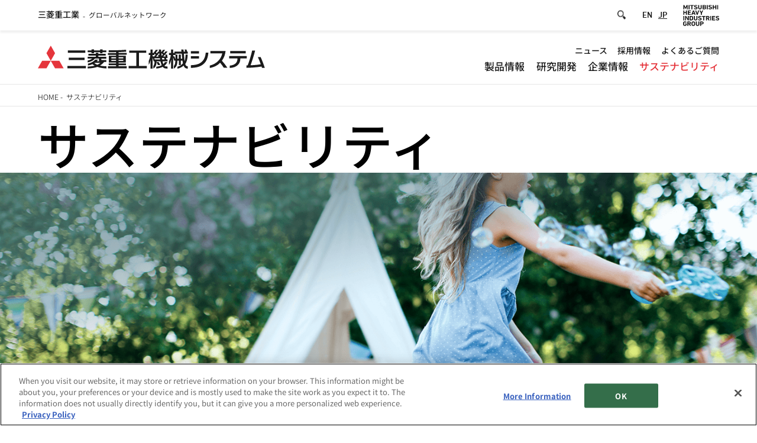

--- FILE ---
content_type: text/css
request_url: https://www.mhi.com/jp/group/mhims/sites/g/files/jwhtju1801/files/css/5qVhFJDIvxWDEKXtIuGt4MmCFFPIQonyxxyhN67H510/css_ymGESLe2-NMVqRDhCtSX06hJLIsijSCnKWcDUJ8yvyQ.css
body_size: 36384
content:
/* @license GPL-2.0-or-later https://www.drupal.org/licensing/faq */
div,span,iframe,h1,h2,h3,h4,h5,h6,p,blockquote,pre,a,abbr,acronym,address,big,cite,code,del,dfn,em,img,ins,kbd,q,s,samp,small,strike,strong,sub,sup,tt,var,b,u,i,center,dl,dt,dd,ol,ul,li,fieldset,form,label,legend,table,caption,tbody,tfoot,thead,tr,th,td,article,aside,canvas,details,embed,figure,figcaption,footer,header,hgroup,menu,nav,output,ruby,section,summary,time,mark,audio,video{border:0;margin:0;padding:0;font-size:100%}html{scroll-behavior:smooth}html,body{border:0;margin:0;padding:0}body{font-size:18px;line-height:1.5;font-family:"DIN Next LT W04",Arial,Helvetica,sans-serif;color:#000;-webkit-text-size-adjust:100%}@media only screen and (max-width:1440px){body{font-size:1.2vw}}@media(max-width:1366px){body{font-size:18px}}@media(max-width:480px){body{font-size:14px}}ol,ul{list-style:none}img{line-height:0;vertical-align:middle}ol,ul{list-style:none}blockquote,q{quotes:none}blockquote:before,blockquote:after,q:before,q:after{content:none}table{border-collapse:collapse;border-spacing:0}mark{background-color:rgba(0,0,0,0)}.clearfix{zoom:1}.clearfix:after{clear:both;content:"";display:block}a mark{text-decoration:none}a img{-webkit-transition:opacity .2s;transition:opacity .2s;-webkit-backface-visibility:hidden;backface-visibility:hidden}a:link,a:visited{text-decoration:underline}a:link,a:link mark,a:visited,a:visited mark{color:#000;-webkit-transition:color .2s;transition:color .2s;text-decoration:none}a:hover,a:active{text-decoration:none}a:hover mark,a:active mark{text-decoration:underline}a:hover,a:hover mark,a:active,a:active mark{color:#666;-webkit-transition:color 0s;transition:color 0s}a:hover{cursor:pointer}a:hover img{opacity:.8;filter:alpha(opacity=80)}.no-border{border:none !important}.messages{padding:15px 20px 15px 35px;word-wrap:break-word;border:1px solid;border-width:1px;background:no-repeat 10px 17px;overflow-wrap:break-word;max-width:1269px;margin:1rem auto;border-radius:0;background-color:rgba(0,0,0,0);box-shadow:none;background-position:5px 50%}@media(max-width:1440px){.messages{max-width:90vw}}@media(max-width:991px){.messages{max-width:91.66vw}}.messages.messages--error{border-color:#e32700;color:#a51b00;box-shadow:-8px 0 0 #e62600;background-image:url(/jp/group/mhims/themes/custom/mhi_base_theme/dist/56490c4ab1de466e8d84.svg)}.messages.messages--status{border-color:#73b355;color:#325e1c;box-shadow:-8px 0 0 #77b259;background-image:url(/jp/group/mhims/themes/custom/mhi_base_theme/dist/51f846ee7f1f3e21c7c5.svg)}.messages.messages--warning{color:#e29830;border-color:#e29830;box-shadow:-8px 0 0 #e29830;background-image:url(/jp/group/mhims/themes/custom/mhi_base_theme/dist/ac4f65a1cd2d752bfe24.svg)}.align-center{text-align:center}.layout.layout--onecol-container{max-width:1296px;margin:0 auto}@media only screen and (max-width:1440px){.layout.layout--onecol-container{max-width:90vw}}@media only screen and (max-width:991px){.layout.layout--onecol-container{max-width:91.66vw}}@media only screen and (max-width:480px){.layout.layout--onecol-container{margin:0 20px}}.comSpOnly,.spOnly{display:none}@media(max-width:480px){.comPcOnly,.pcOnly{display:none}.comSpOnly,.spOnly{display:block}}.num01{counter-reset:numList 0 !important}.num02{counter-reset:numList 1 !important}.num03{counter-reset:numList 2 !important}.num04{counter-reset:numList 3 !important}.num05{counter-reset:numList 4 !important}.num06{counter-reset:numList 5 !important}.num07{counter-reset:numList 6 !important}.num08{counter-reset:numList 7 !important}.num09{counter-reset:numList 8 !important}.num10{counter-reset:numList 9 !important}.num11{counter-reset:numList 10 !important}.w5per{width:5% !important}.w10per{width:10% !important}.w15per{width:15% !important}.w20per{width:20% !important}.w25per{width:25% !important}.w30per{width:30% !important}.w33per{width:33.3% !important}.w35per{width:35% !important}.w40per{width:40% !important}.w45per{width:45% !important}.w50per{width:50% !important}.w55per{width:55% !important}.w60per{width:60% !important}.w65per{width:65% !important}.w70per{width:70% !important}.w75per{width:75% !important}.w80per{width:80% !important}.w85per{width:85% !important}.w90per{width:90% !important}.w95per{width:95% !important}.wFull{width:100% !important}.wAuto{width:auto !important}.mt0{margin-top:0 !important}.mt5{margin-top:5px !important}.mt10{margin-top:10px !important}.mt15{margin-top:15px !important}.mt20{margin-top:20px !important}.mt25{margin-top:25px !important}.mt30{margin-top:30px !important}.mt35{margin-top:35px !important}.mt40{margin-top:40px !important}.mt45{margin-top:45px !important}.mt50{margin-top:50px !important}.mt55{margin-top:55px !important}.mt60{margin-top:60px !important}.mt65{margin-top:65px !important}.mt70{margin-top:70px !important}.mt75{margin-top:75px !important}.mt80{margin-top:80px !important}.mt85{margin-top:85px !important}.mt90{margin-top:90px !important}.mt95{margin-top:95px !important}.mt100{margin-top:100px !important}.mr0{margin-right:0 !important}.mr5{margin-right:5px !important}.mr10{margin-right:10px !important}.mr15{margin-right:15px !important}.mr20{margin-right:20px !important}.mr25{margin-right:25px !important}.mr30{margin-right:30px !important}.mr35{margin-right:35px !important}.mr40{margin-right:40px !important}.mr45{margin-right:45px !important}.mr50{margin-right:50px !important}.mr55{margin-right:55px !important}.mr60{margin-right:60px !important}.mr65{margin-right:65px !important}.mr70{margin-right:70px !important}.mr75{margin-right:75px !important}.mr80{margin-right:80px !important}.mr85{margin-right:85px !important}.mr90{margin-right:90px !important}.mr95{margin-right:95px !important}.mr100{margin-right:100px !important}.mb0{margin-bottom:0 !important}.mb5{margin-bottom:5px !important}.mb10{margin-bottom:10px !important}.mb15{margin-bottom:15px !important}.mb20{margin-bottom:20px !important}.mb25{margin-bottom:25px !important}.mb30{margin-bottom:30px !important}.mb35{margin-bottom:35px !important}.mb40{margin-bottom:40px !important}.mb45{margin-bottom:45px !important}.mb50{margin-bottom:50px !important}.mb55{margin-bottom:55px !important}.mb60{margin-bottom:60px !important}.mb65{margin-bottom:65px !important}.mb70{margin-bottom:70px !important}.mb75{margin-bottom:75px !important}.mb80{margin-bottom:80px !important}.mb85{margin-bottom:85px !important}.mb90{margin-bottom:90px !important}.mb95{margin-bottom:95px !important}.mb100{margin-bottom:100px !important}.ml0{margin-left:0 !important}.ml5{margin-left:5px !important}.ml10{margin-left:10px !important}.ml15{margin-left:15px !important}.ml20{margin-left:20px !important}.ml25{margin-left:25px !important}.ml30{margin-left:30px !important}.ml35{margin-left:35px !important}.ml40{margin-left:40px !important}.ml45{margin-left:45px !important}.ml50{margin-left:50px !important}.ml55{margin-left:55px !important}.ml60{margin-left:60px !important}.ml65{margin-left:65px !important}.ml70{margin-left:70px !important}.ml75{margin-left:75px !important}.ml80{margin-left:80px !important}.ml85{margin-left:85px !important}.ml90{margin-left:90px !important}.ml95{margin-left:95px !important}.ml100{margin-left:100px !important}.pt0{padding-top:0 !important}.pt5{padding-top:5px !important}.pt10{padding-top:10px !important}.pt15{padding-top:15px !important}.pt20{padding-top:20px !important}.pt25{padding-top:25px !important}.pt30{padding-top:30px !important}.pt35{padding-top:35px !important}.pt40{padding-top:40px !important}.pt45{padding-top:45px !important}.pt50{padding-top:50px !important}.pt55{padding-top:55px !important}.pt60{padding-top:60px !important}.pt65{padding-top:65px !important}.pt70{padding-top:70px !important}.pt75{padding-top:75px !important}.pt80{padding-top:80px !important}.pt85{padding-top:85px !important}.pt90{padding-top:90px !important}.pt95{padding-top:95px !important}.pt100{padding-top:100px !important}.pr0{padding-right:0 !important}.pr5{padding-right:5px !important}.pr10{padding-right:10px !important}.pr15{padding-right:15px !important}.pr20{padding-right:20px !important}.pr25{padding-right:25px !important}.pr30{padding-right:30px !important}.pr35{padding-right:35px !important}.pr40{padding-right:40px !important}.pr45{padding-right:45px !important}.pr50{padding-right:50px !important}.pr55{padding-right:55px !important}.pr60{padding-right:60px !important}.pr65{padding-right:65px !important}.pr70{padding-right:70px !important}.pr75{padding-right:75px !important}.pr80{padding-right:80px !important}.pr85{padding-right:85px !important}.pr90{padding-right:90px !important}.pr95{padding-right:95px !important}.pr100{padding-right:100px !important}.pb0{padding-bottom:0 !important}.pb5{padding-bottom:5px !important}.pb10{padding-bottom:10px !important}.pb15{padding-bottom:15px !important}.pb20{padding-bottom:20px !important}.pb25{padding-bottom:25px !important}.pb30{padding-bottom:30px !important}.pb35{padding-bottom:35px !important}.pb40{padding-bottom:40px !important}.pb45{padding-bottom:45px !important}.pb50{padding-bottom:50px !important}.pb55{padding-bottom:55px !important}.pb60{padding-bottom:60px !important}.pb65{padding-bottom:65px !important}.pb70{padding-bottom:70px !important}.pb75{padding-bottom:75px !important}.pb80{padding-bottom:80px !important}.pb85{padding-bottom:85px !important}.pb90{padding-bottom:90px !important}.pb95{padding-bottom:95px !important}.pb100{padding-bottom:100px !important}.pl0{padding-left:0 !important}.pl5{padding-left:5px !important}.pl10{padding-left:10px !important}.pl15{padding-left:15px !important}.pl20{padding-left:20px !important}.pl25{padding-left:25px !important}.pl30{padding-left:30px !important}.pl35{padding-left:35px !important}.pl40{padding-left:40px !important}.pl45{padding-left:45px !important}.pl50{padding-left:50px !important}.pl55{padding-left:55px !important}.pl60{padding-left:60px !important}.pl65{padding-left:65px !important}.pl70{padding-left:70px !important}.pl75{padding-left:75px !important}.pl80{padding-left:80px !important}.pl85{padding-left:85px !important}.pl90{padding-left:90px !important}.pl95{padding-left:95px !important}.pl100{padding-left:100px !important}.bdNone{border:none !important}.bdTNone{border-top:none !important}.bdRNone{border-right:none !important}.bdBNone{border-bottom:none !important}.bdLNone{border-left:none !important}.bdR01{border-right:1px solid #e5e5e5 !important}.alL{text-align:left !important}.alC{text-align:center !important}.alR{text-align:right !important}.alT{vertical-align:top !important}.alM{vertical-align:middle !important}.alB{vertical-align:bottom !important}.none{display:none !important}.hidden{overflow:hidden !important}.visble{overflow:visible !important}.bold{font-family:"DIN Next LT W04 mid",Arial,Helvetica,sans-serif !important}html[lang=ja] .bold{font-family:"Noto Sans JP",Arial,Helvetica,sans-serif !important;font-weight:500}.italic{font-style:italic !important}.cBold{font-family:"DIN Next LT W04",Arial,Helvetica,sans-serif !important}html[lang=ja] .cBold{font-family:"Noto Sans JP","MS Pゴシック","MS PGothic","ヒラギノ角ゴ Pro W3","Hiragino Kaku Gothic Pro",sans-serif !important;font-weight:300}.cItalic{font-style:normal !important}.fontXS{font-size:10px !important;font-size:1rem !important}.fontS{font-size:12px !important;font-size:1.2rem !important}.fontM{font-size:14px !important;font-size:1.4rem !important}.fontL{font-size:16px !important;font-size:1.6rem !important}.fontXL{font-size:18px !important;font-size:1.8rem !important}.brWord{word-wrap:break-word !important}.brNone{white-space:nowrap !important}.hidden-block{display:none;overflow:hidden !important}#layout-builder .hidden-block{display:block;background-color:#eee;overflow:initial !important}.adminimal-admin-toolbar .toolbar a{text-decoration:none}.adminimal-admin-toolbar .contextual-region[data-block-plugin-id=page_title_block]{background-color:#434343;padding:2rem 0 0}.adminimal-admin-toolbar .contextual-region[data-block-plugin-id=page_title_block] .js-quickedit-page-title{color:#fff;font-size:2.35em;font-weight:300;line-height:1.2em;max-width:94vw;margin:0 auto;padding-bottom:10px}.adminimal-admin-toolbar .contextual-region nav.tabs{max-width:94vw;margin:0 auto}.adminimal-admin-toolbar .contextual-region ul.tabs{display:inline-block;margin-top:10px}.adminimal-admin-toolbar .contextual-region ul.tabs li{display:inline-block}.adminimal-admin-toolbar .contextual-region ul.tabs li a{color:#0074db;padding:15px 20px;display:inline-block}.adminimal-admin-toolbar .contextual-region ul.tabs li a.is-active{text-decoration:none;background-color:#fff}.adminimal-admin-toolbar .contextual-region nav.tabs,.adminimal-admin-toolbar [data-block-plugin-id=local_tasks_block] nav.tabs{max-width:94vw;margin:0 auto}.adminimal-admin-toolbar .contextual-region ul.tabs,.adminimal-admin-toolbar [data-block-plugin-id=local_tasks_block] ul.tabs{display:inline-block;margin-top:3px}.adminimal-admin-toolbar .contextual-region ul.tabs li,.adminimal-admin-toolbar [data-block-plugin-id=local_tasks_block] ul.tabs li{display:inline-block}.adminimal-admin-toolbar .contextual-region ul.tabs li a,.adminimal-admin-toolbar [data-block-plugin-id=local_tasks_block] ul.tabs li a{color:#0074db;padding:7px 2rem;display:inline-block}.adminimal-admin-toolbar .contextual-region ul.tabs li a.is-active,.adminimal-admin-toolbar [data-block-plugin-id=local_tasks_block] ul.tabs li a.is-active{text-decoration:none;background-color:#fff}.adminimal-admin-toolbar [data-block-plugin-id=local_tasks_block]{background:#f6f6f6;width:100%;clear:both;overflow:hidden;position:fixed;left:0;z-index:100}.adminimal-admin-toolbar [data-block-plugin-id=local_tasks_block] .tabs-toggle{display:none;width:25%;padding:7px 0;text-align:center;color:#0074bd;position:absolute;top:3px;right:0;cursor:pointer}@media(max-width:767px){.adminimal-admin-toolbar [data-block-plugin-id=local_tasks_block]{top:78px;position:absolute;background-color:#434343}.adminimal-admin-toolbar [data-block-plugin-id=local_tasks_block] nav.tabs{max-width:92vw;position:relative}.adminimal-admin-toolbar [data-block-plugin-id=local_tasks_block] .tabs-toggle{display:block}.adminimal-admin-toolbar [data-block-plugin-id=local_tasks_block] ul.tabs{display:block;max-height:0;margin-top:0;padding-top:38px;overflow:hidden}.adminimal-admin-toolbar [data-block-plugin-id=local_tasks_block] ul.tabs.is-open{max-height:none;padding-bottom:1em}.adminimal-admin-toolbar [data-block-plugin-id=local_tasks_block] ul.tabs li{display:block}.adminimal-admin-toolbar [data-block-plugin-id=local_tasks_block] ul.tabs li.is-active{width:75%;position:absolute;top:3px}.adminimal-admin-toolbar [data-block-plugin-id=local_tasks_block] ul.tabs li a{display:block;background:none}.adminimal-admin-toolbar [data-block-plugin-id=local_tasks_block] ul.tabs li a:hover{text-decoration:none}.adminimal-admin-toolbar [data-block-plugin-id=local_tasks_block] ul.tabs li a:not(.is-active){background:url(/jp/group/mhims/themes/custom/mhi_base_theme/dist/3c646c0a7776d1897725.svg) 99% center no-repeat}}.adminimal-admin-toolbar [data-block-plugin-id=help_block]{border:1px solid #ccc;padding:10px 2.5em 20px;margin:15px auto}.adminimal-admin-toolbar #footerLink .contextual-links{display:none}.adminimal-admin-toolbar #footerLink .contextual.open .contextual-links{display:block}.adminimal-admin-toolbar .layout-builder .form-item,.adminimal-admin-toolbar form.node-layout-builder-form .form-item,.adminimal-admin-toolbar form.node-page-layout-builder-form .form-item,.adminimal-admin-toolbar form.entity-view-display-layout-builder-form .form-item{font-size:15px;margin-bottom:10px}.adminimal-admin-toolbar .layout-builder .form-item.container-inline label,.adminimal-admin-toolbar form.node-layout-builder-form .form-item.container-inline label,.adminimal-admin-toolbar form.node-page-layout-builder-form .form-item.container-inline label,.adminimal-admin-toolbar form.entity-view-display-layout-builder-form .form-item.container-inline label{font-weight:bold}.adminimal-admin-toolbar .layout-builder .form-item.container-inline label:after,.adminimal-admin-toolbar form.node-layout-builder-form .form-item.container-inline label:after,.adminimal-admin-toolbar form.node-page-layout-builder-form .form-item.container-inline label:after,.adminimal-admin-toolbar form.entity-view-display-layout-builder-form .form-item.container-inline label:after{content:":"}.adminimal-admin-toolbar .layout-builder #edit-actions input[type=submit],.adminimal-admin-toolbar form.node-layout-builder-form #edit-actions input[type=submit],.adminimal-admin-toolbar form.node-page-layout-builder-form #edit-actions input[type=submit],.adminimal-admin-toolbar form.entity-view-display-layout-builder-form #edit-actions input[type=submit]{display:inline-block;font-size:15px;border:1px solid #ccc;padding:10px 12px;border-radius:8px;cursor:pointer;margin:0 20px 15px 0}.adminimal-admin-toolbar .layout-builder #edit-actions input[type=submit]:hover,.adminimal-admin-toolbar form.node-layout-builder-form #edit-actions input[type=submit]:hover,.adminimal-admin-toolbar form.node-page-layout-builder-form #edit-actions input[type=submit]:hover,.adminimal-admin-toolbar form.entity-view-display-layout-builder-form #edit-actions input[type=submit]:hover{opacity:.7}.adminimal-admin-toolbar .layout-builder .layout-builder__message .messages.messages--status,.adminimal-admin-toolbar form.node-layout-builder-form .layout-builder__message .messages.messages--status,.adminimal-admin-toolbar form.node-page-layout-builder-form .layout-builder__message .messages.messages--status,.adminimal-admin-toolbar form.entity-view-display-layout-builder-form .layout-builder__message .messages.messages--status{margin:9px 0 10px 8px;color:#325e1c;border-color:#c9e1bd #c9e1bd #c9e1bd rgba(0,0,0,0);background-color:#f3faef;box-shadow:-8px 0 0 #77b259;padding:15px 20px 15px 35px;word-wrap:break-word;border:1px solid;border-width:1px 1px 1px 0;border-radius:2px;overflow-wrap:break-word;background-repeat:no-repeat;background-position:10px;max-width:none}.adminimal-admin-toolbar .layout-builder .layout-builder__add-block a,.adminimal-admin-toolbar form.node-layout-builder-form .layout-builder__add-block a,.adminimal-admin-toolbar form.node-page-layout-builder-form .layout-builder__add-block a,.adminimal-admin-toolbar form.entity-view-display-layout-builder-form .layout-builder__add-block a{font-size:17.2px;letter-spacing:0}.adminimal-admin-toolbar .layout-builder .layout-builder__add-block a span,.adminimal-admin-toolbar form.node-layout-builder-form .layout-builder__add-block a span,.adminimal-admin-toolbar form.node-page-layout-builder-form .layout-builder__add-block a span,.adminimal-admin-toolbar form.entity-view-display-layout-builder-form .layout-builder__add-block a span{position:relative !important}.adminimal-admin-toolbar form.layout-builder-form{margin:0 2.5em 30px}.adminimal-admin-toolbar.page-node-type-landing-page div[data-layout-builder-highlight-id=block-0-top]{text-align:left}.adminimal-admin-toolbar .layout-builder__add-block[data-layout-builder-highlight-id=block-0-top]{position:relative;z-index:100}.adminimal-admin-toolbar .region-highlighted{max-width:1296px;margin:0 auto}.adminimal-admin-toolbar .region-highlighted .messages{padding:15px 20px;word-wrap:break-word;border:1px solid;border-width:1px 1px 1px 0;border-radius:2px}.adminimal-admin-toolbar .region-highlighted .messages--status{color:#325e1c;border-color:#c9e1bd #c9e1bd #c9e1bd rgba(0,0,0,0);background-color:#f3faef;box-shadow:-8px 0 0 #77b259}.adminimal-admin-toolbar .region-highlighted .messages--error{color:red;border-color:#e1bdbd #e1bdbd #e1bdbd rgba(0,0,0,0);background-color:#f9f0f0;box-shadow:-8px 0 0 #b25959}.adminimal-admin-toolbar .region-highlighted .messages--warning{color:#e29830;border-color:#f5cd96 #f5cd96 #f5cd96 rgba(0,0,0,0);background-color:#ffffe0;box-shadow:-8px 0 0 #e29830}.contextual-region .contextual .contextual-links li{display:block !important;margin:0 !important;padding:0 !important;list-style:none !important;list-style-image:none !important;border:none !important;background:#fff !important;float:none !important;line-height:100% !important}.contextual-region .contextual .contextual-links li a{display:block !important;width:auto !important;border:none !important;margin:.25em 0 !important;padding:.4em .6em !important;color:#333 !important;background:#fff !important}.contextual-region .contextual .contextual-links li a:after{display:none !important}.contextual-region .contextual .contextual-links li a:hover{color:#000 !important;background:#f7fcff !important;opacity:1 !important}@media(min-width:992px){.contextual-region#block-footersocialmedia,.contextual-region#block-footer-copyright,.contextual-region#footerLink{width:70%}.contextual-region.footerGroupLogo{position:absolute;bottom:36px;right:0;width:304px}.contextual-region.footerGroupLogo #footGroupLogo{position:static}}.contextual .contextual-links{display:none}.view-mode-list-item a.ext span.ext,.view-mode-list-item a.ext svg.ext{display:none}.layout-builder-form .vertical-tabs{position:relative;margin:10px 0;border:1px solid #bdbdbd;border-radius:4px;background:#e6e5e1}.layout-builder-form .vertical-tabs__menu{float:left;width:240px;margin:0 -100% -1px 0;padding:0;list-style-type:none;border-bottom:1px solid #ccc;line-height:1}@media(max-width:767px){.layout-builder-form .vertical-tabs__menu{display:-webkit-flex;display:-moz-flex;display:-ms-flex;display:flex;float:none;width:100%}}.layout-builder-form [dir=rtl] .vertical-tabs__menu{float:right;margin:0 0 -1px -100%}.layout-builder-form .vertical-tabs__menu-item{position:relative}.layout-builder-form .vertical-tabs__menu-item a{display:block;padding:10px 15px 15px;text-decoration:none;border-bottom:1px solid #b3b2ad;background-color:#f2f2f0;text-shadow:0 1px rgba(255,255,255,.6)}.layout-builder-form .vertical-tabs__menu-item a:hover{outline:none}.layout-builder-form .vertical-tabs__menu-item.is-selected{z-index:1;overflow-x:hidden;width:100%;border-right:1px solid #fcfcfa;border-bottom:1px solid #b3b2ad;box-shadow:0 5px 5px -5px rgba(0,0,0,.3)}.layout-builder-form .vertical-tabs__menu-item.is-selected a{padding-left:11px;color:#004f80;border-bottom:none}.layout-builder-form .vertical-tabs__menu-item.first a{border-top-left-radius:4px}.layout-builder-form .vertical-tabs__menu-item.last{border-bottom-width:0}.layout-builder-form .vertical-tabs__menu-item:focus,.layout-builder-form .vertical-tabs__menu-item:active{z-index:2}.layout-builder-form .vertical-tabs__menu-item:last-child a{border-bottom:0}.layout-builder-form .vertical-tabs__menu-item.is-selected a,.layout-builder-form .vertical-tabs__menu-item a:hover,.layout-builder-form .vertical-tabs__menu-item a:focus{background:#fcfcfa;text-shadow:none}.layout-builder-form .vertical-tabs__menu-item a:focus{outline:none}.layout-builder-form .vertical-tabs__menu-item a:focus .vertical-tabs__menu-item-title{text-decoration:underline}.layout-builder-form .vertical-tabs__menu-item a:active .vertical-tabs__menu-item-title,.layout-builder-form .vertical-tabs__menu-item.is-selected a:focus .vertical-tabs__menu-item-title{text-decoration:none}@media(max-width:767px){.layout-builder-form .vertical-tabs__menu-item{-webkit-flex:1;-moz-flex:1;-ms-flex:1;flex:1}.layout-builder-form .vertical-tabs__menu-item:last-child{border-bottom-width:1px}.layout-builder-form .vertical-tabs__menu-item a{height:100%;border:none}}.layout-builder-form [dir=rtl] .vertical-tabs__menu-item.is-selected{border-right:none;border-left:1px solid #fcfcfa}.layout-builder-form [dir=rtl] .vertical-tabs__menu-item.is-selected a{padding-right:11px;padding-left:15px}.layout-builder-form [dir=rtl] .vertical-tabs__menu-item.first a{border-top-left-radius:0;border-top-right-radius:4px}.layout-builder-form [data-vertical-tabs-panes]{background-color:#fcfcfa}.layout-builder-form .vertical-tabs__panes{margin:0 0 0 240px;padding:10px 15px 10px 15px;border-left:1px solid #a6a5a1;border-top-right-radius:4px;border-bottom-right-radius:4px}@media(max-width:767px){.layout-builder-form .vertical-tabs__panes{min-height:50px;margin-left:0}}.layout-builder-form [dir=rtl] .vertical-tabs__panes{margin:0 240px 0 0;border-right:1px solid #a6a5a1;border-left:none;border-radius:4px 0 0 4px}.layout-builder-form .vertical-tabs__panes:after{display:table;clear:both;content:""}.layout-builder-form .vertical-tabs__pane{margin:0;padding:0;color:#595959;border:0}.layout-builder-form .vertical-tabs__menu-item-summary{display:block;padding-top:.4em;color:#666}.layout-builder-form .vertical-tabs__pane>summary{display:none}.ui-widget.ui-dialog.ui-dialog-off-canvas.ui-dialog-full{width:100% !important;left:0 !important}.ui-widget.ui-dialog.ui-dialog-off-canvas.ui-dialog-full #drupal-off-canvas-wrapper form.layout-builder-add-block input[type=submit].form-submit,.ui-widget.ui-dialog.ui-dialog-off-canvas.ui-dialog-full #drupal-off-canvas-wrapper form.layout-builder-update-block input[type=submit].form-submit,.ui-widget.ui-dialog.ui-dialog-off-canvas.ui-dialog-full #drupal-off-canvas-wrapper form.layout-builder-configure-block input[type=submit].form-submit{width:auto}.ui-widget.ui-dialog.ui-dialog-off-canvas:not(.ui-dialog-full) #drupal-off-canvas-wrapper form.layout-builder-add-block .field-multiple-drag,.ui-widget.ui-dialog.ui-dialog-off-canvas:not(.ui-dialog-full) #drupal-off-canvas-wrapper form.layout-builder-update-block .field-multiple-drag,.ui-widget.ui-dialog.ui-dialog-off-canvas:not(.ui-dialog-full) #drupal-off-canvas-wrapper form.layout-builder-configure-block .field-multiple-drag{padding-left:0;padding-right:0}.ui-widget.ui-dialog.ui-dialog-off-canvas .field--widget-text-textarea{position:inherit}.ui-widget.ui-dialog.ui-dialog-off-canvas .form-required:after{width:7px;height:7px;background-size:7px 7px;display:inline-block;margin:0 .3em;content:"";vertical-align:super;background-image:url(/jp/group/mhims/themes/custom/mhi_base_theme/dist/3da07213ff585b722e8e.svg);background-repeat:no-repeat}.ui-widget.ui-dialog.ui-dialog-off-canvas .js-hide{display:none !important}#drupal-off-canvas-wrapper .form-wrapper{margin-bottom:10px}#drupal-off-canvas-wrapper .form-wrapper.field--type-entity-reference{padding:10px;border:1px solid #777}#drupal-off-canvas-wrapper .form-wrapper .form-required:after{width:7px;height:7px;background-size:7px 7px;display:inline-block;margin:0 .3em;content:"";vertical-align:super;background-image:url(/jp/group/mhims/themes/custom/mhi_base_theme/dist/3da07213ff585b722e8e.svg);background-repeat:no-repeat}#drupal-off-canvas-wrapper .dropbutton-wrapper.dropbutton-multiple .dropbutton-widget{width:auto;display:inline-block;position:relative;background-color:rgba(0,0,0,0);border-radius:0;height:auto}#drupal-off-canvas-wrapper .dropbutton-wrapper.dropbutton-multiple .dropbutton-widget .dropbutton-toggle{z-index:10}#drupal-off-canvas-wrapper .dropbutton-wrapper.dropbutton-multiple .dropbutton{padding-right:2em;position:relative;border:1px solid;display:block;height:33px}#drupal-off-canvas-wrapper .dropbutton-wrapper.dropbutton-multiple .dropbutton li{background-color:#444;padding:0;border:none}#drupal-off-canvas-wrapper .dropbutton-wrapper.dropbutton-multiple .dropbutton li.dropbutton__item{position:relative;height:100%}#drupal-off-canvas-wrapper .dropbutton-wrapper.dropbutton-multiple .dropbutton li input{border-radius:0;margin-bottom:0;background-color:#444;height:100%}#drupal-off-canvas-wrapper .dropbutton-wrapper.dropbutton-multiple .dropbutton li .ajax-progress-throbber{display:none}#drupal-off-canvas-wrapper .dropbutton-wrapper.dropbutton-multiple .dropbutton li.secondary-action{display:none}#drupal-off-canvas-wrapper .dropbutton-wrapper.dropbutton-multiple .dropbutton .dropbutton-toggle button{width:2em;background-color:#444;border-radius:0;border-left:1px solid;font-size:inherit}#drupal-off-canvas-wrapper .dropbutton-wrapper.dropbutton-multiple .dropbutton .dropbutton-toggle button:focus{outline:none}#drupal-off-canvas-wrapper .dropbutton-wrapper.dropbutton-multiple .dropbutton .dropbutton-toggle button span.dropbutton-arrow{top:50%;transform:translateY(-50%)}#drupal-off-canvas-wrapper .dropbutton-wrapper.dropbutton-multiple.open .dropbutton{height:auto}#drupal-off-canvas-wrapper .dropbutton-wrapper.dropbutton-multiple.open .dropbutton li{color:#555 !important}#drupal-off-canvas-wrapper .dropbutton-wrapper.dropbutton-multiple.open .dropbutton li.secondary-action{display:block}#drupal-off-canvas-wrapper .dropbutton-wrapper.dropbutton-multiple.open .dropbutton .dropbutton-toggle button{height:100%}#drupal-off-canvas-wrapper td .dropbutton-multiple .dropbutton-widget .dropbutton{width:auto}#drupal-off-canvas-wrapper td .dropbutton-multiple li,#drupal-off-canvas-wrapper td .dropbutton-multiple a{margin-left:initial}#drupal-off-canvas-wrapper td .dropbutton-multiple .dropbutton-action a,#drupal-off-canvas-wrapper td .dropbutton-multiple .dropbutton-action input,#drupal-off-canvas-wrapper td .dropbutton-multiple .dropbutton-action button{padding:4px 20px}#drupal-off-canvas-wrapper td .dropbutton-multiple .dropbutton-toggle{height:auto}#drupal-off-canvas-wrapper form.node-layout-builder-form input[type=submit].button,#drupal-off-canvas-wrapper form.node-page-layout-builder-form input[type=submit].button,#drupal-off-canvas-wrapper form.entity-view-display-layout-builder-form input[type=submit].button{width:auto}#drupal-off-canvas-wrapper table{min-width:100%;margin:10px auto}#drupal-off-canvas-wrapper table tr:hover td{background:#444}#drupal-off-canvas-wrapper table td:first-child{width:20px;vertical-align:top}#drupal-off-canvas-wrapper .form-item-settings-admin-label{width:100%;padding-right:15px;position:relative}#drupal-off-canvas-wrapper .form-item-settings-admin-label:after{content:"";background:url([data-uri]) no-repeat;background-size:contain;cursor:pointer;display:block;position:absolute;right:0;width:15px;height:15px;top:7px}#drupal-off-canvas-wrapper form.layout-builder-add-block input[type=text],#drupal-off-canvas-wrapper form.layout-builder-add-block input[type=url],#drupal-off-canvas-wrapper form.layout-builder-update-block input[type=text],#drupal-off-canvas-wrapper form.layout-builder-update-block input[type=url],#drupal-off-canvas-wrapper form.layout-builder-configure-block input[type=text],#drupal-off-canvas-wrapper form.layout-builder-configure-block input[type=url]{width:100%;max-width:480px}#drupal-off-canvas-wrapper form.layout-builder-add-block .form-item.form-type-textfield,#drupal-off-canvas-wrapper form.layout-builder-add-block .form-item.form-type-textarea,#drupal-off-canvas-wrapper form.layout-builder-update-block .form-item.form-type-textfield,#drupal-off-canvas-wrapper form.layout-builder-update-block .form-item.form-type-textarea,#drupal-off-canvas-wrapper form.layout-builder-configure-block .form-item.form-type-textfield,#drupal-off-canvas-wrapper form.layout-builder-configure-block .form-item.form-type-textarea{margin-bottom:0}#drupal-off-canvas-wrapper form.layout-builder-add-block .filter-help,#drupal-off-canvas-wrapper form.layout-builder-update-block .filter-help,#drupal-off-canvas-wrapper form.layout-builder-configure-block .filter-help{margin-bottom:0;padding-right:15px;font-size:12px}#drupal-off-canvas-wrapper form.layout-builder-add-block .filter-help a,#drupal-off-canvas-wrapper form.layout-builder-update-block .filter-help a,#drupal-off-canvas-wrapper form.layout-builder-configure-block .filter-help a{overflow:visible}#drupal-off-canvas-wrapper form.layout-builder-add-block .filter-help+.form-item,#drupal-off-canvas-wrapper form.layout-builder-update-block .filter-help+.form-item,#drupal-off-canvas-wrapper form.layout-builder-configure-block .filter-help+.form-item{margin:0}#drupal-off-canvas-wrapper form.layout-builder-add-block .filter-help+.form-item+.filter-guidelines,#drupal-off-canvas-wrapper form.layout-builder-update-block .filter-help+.form-item+.filter-guidelines,#drupal-off-canvas-wrapper form.layout-builder-configure-block .filter-help+.form-item+.filter-guidelines{margin:0}#drupal-off-canvas-wrapper form.layout-builder-add-block .filter-help+.form-item .form-select,#drupal-off-canvas-wrapper form.layout-builder-update-block .filter-help+.form-item .form-select,#drupal-off-canvas-wrapper form.layout-builder-configure-block .filter-help+.form-item .form-select{display:inline-block;margin:0}#drupal-off-canvas-wrapper form.layout-builder-add-block .form-file,#drupal-off-canvas-wrapper form.layout-builder-update-block .form-file,#drupal-off-canvas-wrapper form.layout-builder-configure-block .form-file{max-width:300px}#drupal-off-canvas-wrapper form.layout-builder-add-block [data-drupal-selector^=edit-field-mascot-image],#drupal-off-canvas-wrapper form.layout-builder-update-block [data-drupal-selector^=edit-field-mascot-image],#drupal-off-canvas-wrapper form.layout-builder-configure-block [data-drupal-selector^=edit-field-mascot-image]{margin:0;padding:0}#drupal-off-canvas-wrapper form.layout-builder-add-block details,#drupal-off-canvas-wrapper form.layout-builder-add-block .details-wrapper,#drupal-off-canvas-wrapper form.layout-builder-add-block summary,#drupal-off-canvas-wrapper form.layout-builder-update-block details,#drupal-off-canvas-wrapper form.layout-builder-update-block .details-wrapper,#drupal-off-canvas-wrapper form.layout-builder-update-block summary,#drupal-off-canvas-wrapper form.layout-builder-configure-block details,#drupal-off-canvas-wrapper form.layout-builder-configure-block .details-wrapper,#drupal-off-canvas-wrapper form.layout-builder-configure-block summary{margin:0}#drupal-off-canvas-wrapper form.layout-builder-add-block details,#drupal-off-canvas-wrapper form.layout-builder-add-block .details-wrapper,#drupal-off-canvas-wrapper form.layout-builder-update-block details,#drupal-off-canvas-wrapper form.layout-builder-update-block .details-wrapper,#drupal-off-canvas-wrapper form.layout-builder-configure-block details,#drupal-off-canvas-wrapper form.layout-builder-configure-block .details-wrapper{padding:0}#drupal-off-canvas-wrapper form.layout-builder-add-block .media-library-item__remove.button,#drupal-off-canvas-wrapper form.layout-builder-update-block .media-library-item__remove.button,#drupal-off-canvas-wrapper form.layout-builder-configure-block .media-library-item__remove.button{margin:0 15px 20px}#drupal-off-canvas-wrapper form.layout-builder-add-block img,#drupal-off-canvas-wrapper form.layout-builder-update-block img,#drupal-off-canvas-wrapper form.layout-builder-configure-block img{max-width:100%;height:auto}#drupal-off-canvas-wrapper .ui-autocomplete a{background:rgba(0,0,0,0)}#drupal-off-canvas-wrapper .ui-autocomplete li{background:#fff}#drupal-off-canvas-wrapper .ui-autocomplete a{font-size:14px}#drupal-off-canvas-wrapper details>summary{display:block}#drupal-off-canvas-wrapper details>summary>a{display:inline-block}#drupal-off-canvas-wrapper .media-library-selection{display:flex}#drupal-off-canvas-wrapper .media-library-selection .media-library-item{width:auto}#drupal-off-canvas-wrapper .media-library-selection .media-library-item__remove.button{width:auto;max-width:100%}.ui-dialog-position-side:not(.ui-dialog-full) #drupal-off-canvas-wrapper .media-library-widget__toggle-weight{position:static}.ui-dialog-position-side:not(.ui-dialog-full) #drupal-off-canvas-wrapper .field-multiple-table .field-multiple-table .paragraph-type-title{width:80px}#drupal-off-canvas-wrapper form#layout-builder-add-block{max-width:300px;display:flex;flex-wrap:wrap;flex-direction:row}#drupal-off-canvas-wrapper form#layout-builder-add-block .form-wrapper{width:100%}#drupal-off-canvas-wrapper form#layout-builder-add-block .form-wrapper .field--type-entity-reference-revisions.form-wrapper{width:100%}#drupal-off-canvas-wrapper form#layout-builder-add-block .form-wrapper .field--type-entity-reference-revisions.form-wrapper table{width:100%;display:block}#drupal-off-canvas-wrapper form#layout-builder-add-block .form-wrapper .field--type-entity-reference-revisions.form-wrapper table thead,#drupal-off-canvas-wrapper form#layout-builder-add-block .form-wrapper .field--type-entity-reference-revisions.form-wrapper table tbody{width:100%;display:block}#drupal-off-canvas-wrapper form#layout-builder-add-block .form-wrapper .field--type-entity-reference-revisions.form-wrapper table thead tr,#drupal-off-canvas-wrapper form#layout-builder-add-block .form-wrapper .field--type-entity-reference-revisions.form-wrapper table tbody tr{width:100%;display:block}#drupal-off-canvas-wrapper form#layout-builder-add-block .form-wrapper .field--type-entity-reference-revisions.form-wrapper table thead tr td,#drupal-off-canvas-wrapper form#layout-builder-add-block .form-wrapper .field--type-entity-reference-revisions.form-wrapper table tbody tr td{width:100%;display:block}.ui-widget-overlay{background:#000;opacity:.7}.entity-select-dialog{border:none !important;box-shadow:0 10px 20px rgba(0,0,0,.3);font-size:16px;padding:0}.entity-select-dialog>.ui-widget-header{background:#333;border:none;border-radius:0;padding:15px 49px 15px 15px}.entity-select-dialog>.ui-widget-header .ui-dialog-title{color:#fff;-webkit-font-smoothing:antialiased;font-weight:600;line-height:1.35;margin:0;width:auto}.entity-select-dialog>.ui-widget-header .ui-dialog-titlebar-close{background:none;background-color:rgba(0,0,0,0);border:3px solid #6b6b6b;border-radius:5px;height:30px;opacity:.5;right:1em;top:calc(50% - 6px);-webkit-transition:all .2s;transition:all,.2s;width:30px}.entity-select-dialog>.ui-widget-header .ui-dialog-titlebar-close .ui-icon-closethick{background:url(/jp/group/mhims/themes/custom/mhi_base_theme/dist/8cae65722882e958a08d.svg)}.entity-select-dialog>.ui-widget-header .ui-dialog-titlebar-close:hover{border-color:#fff;opacity:1;text-decoration:none}.entity-select-dialog>.ui-dialog-content{overflow:auto;padding:1em}.entity-select-dialog>.ui-dialog-content form.entity-embed-dialog-step--review{color:#333;font-size:13px;line-height:1.6}.entity-select-dialog>.ui-dialog-content #entity-embed-dialog-form form{font-size:13px}.entity-select-dialog>.ui-dialog-content #entity-embed-dialog-form form .entity-browser-iframe-container a{text-decoration:none;color:#0074bd;background-color:rgba(0,0,0,0)}.entity-select-dialog>.ui-dialog-content #entity-embed-dialog-form form .entity-browser-iframe-container input[data-drupal-selector=edit-actions-save-modal]{background:#0071b8;border-color:#0071b8}.entity-select-dialog>.ui-dialog-content #entity-embed-dialog-form form label{cursor:pointer;display:table;font-weight:bold;line-height:1.6;margin:0 0 .2em;padding:0;text-transform:none}.entity-select-dialog>.ui-dialog-content #entity-embed-dialog-form form label.option{display:inline-block;font-weight:normal;line-height:1.4}.entity-select-dialog>.ui-dialog-content #entity-embed-dialog-form form .form-item{margin:.75em 0}.entity-select-dialog>.ui-dialog-content #entity-embed-dialog-form form fieldset[data-drupal-selector=edit-attributes-data-entity-embed-display-settings-svg-attributes]{position:relative;min-width:0;margin:1em 0;padding:30px 18px 18px;border-radius:2px;background-color:#fcfcfa;border:1px solid silver}.entity-select-dialog>.ui-dialog-content #entity-embed-dialog-form form fieldset[data-drupal-selector=edit-attributes-data-entity-embed-display-settings-svg-attributes]>legend{position:absolute;top:10px;letter-spacing:.08em;text-transform:uppercase;font-size:1em;font-weight:bold}.entity-select-dialog>.ui-dialog-content #entity-embed-dialog-form form input.form-text,.entity-select-dialog>.ui-dialog-content #entity-embed-dialog-form form .form-textarea,.entity-select-dialog>.ui-dialog-content #entity-embed-dialog-form form input.form-number{background:#fcfcfa;border:1px solid #b8b8b8;border-radius:0;border-top-color:#999;box-shadow:none;color:#595959;font-size:1em;line-height:1.4;max-width:100%;padding:.3em .4em .3em .5em;transition:border linear .2s,box-shadow linear .2s}.entity-select-dialog>.ui-dialog-content #entity-embed-dialog-form form input.form-text:focus,.entity-select-dialog>.ui-dialog-content #entity-embed-dialog-form form .form-textarea:focus,.entity-select-dialog>.ui-dialog-content #entity-embed-dialog-form form input.form-number:focus{border-color:#68a3cf;color:#000;outline:2px solid #c1e0ff;outline-offset:0}.entity-select-dialog>.ui-dialog-content #entity-embed-dialog-form form>.js-form-item-entity{line-height:1.6}.entity-select-dialog>.ui-dialog-content #entity-embed-dialog-form form>.js-form-item-entity a{background-color:rgba(0,0,0,0);color:#0074bd;display:inline-block;line-height:1.4;text-decoration:none}.entity-select-dialog>.ui-dialog-content #entity-embed-dialog-form form>.js-form-item-entity a:hover{outline:0;text-decoration:underline}.entity-select-dialog>.ui-dialog-content #entity-embed-dialog-form form>#data-entity-embed-display-settings-wrapper .form-item{margin:.75em 0}.entity-select-dialog>.ui-dialog-content #entity-embed-dialog-form form>#data-entity-embed-display-settings-wrapper .form-item input{box-sizing:border-box}.entity-select-dialog>.ui-dialog-content #entity-embed-dialog-form form>#data-entity-embed-display-settings-wrapper .form-item label.option{margin:0}.entity-select-dialog>.ui-dialog-content #entity-embed-dialog-form form>#data-entity-embed-display-settings-wrapper .form-item input.form-checkbox{-webkit-appearance:none;background:#fff;border:1px solid #b5b5b5;display:inline-block;height:16px;margin:0;margin-right:.25em;outline:none;padding:0;position:relative;top:3px;transition:background .5s ease;-webkit-transition:all .5s ease;width:16px}.entity-select-dialog>.ui-dialog-content #entity-embed-dialog-form form>#data-entity-embed-display-settings-wrapper .form-item input.form-checkbox:hover{border-color:#0074bd;cursor:pointer}.entity-select-dialog>.ui-dialog-content #entity-embed-dialog-form form>#data-entity-embed-display-settings-wrapper .form-item input.form-checkbox:checked{background:#0074bd;border-color:#0074bd;box-shadow:inset 0 0 0 3px #fff}.entity-select-dialog>.ui-dialog-content #entity-embed-dialog-form form>#data-entity-embed-display-settings-wrapper .form-item .description{color:#595959;font-size:.95em;line-height:1.65;margin:.2em 0 0}.entity-select-dialog>.ui-dialog-content #entity-embed-dialog-form form>#data-entity-embed-display-settings-wrapper .form-type-checkbox .description{margin:.2em 0 0 1.5em}.entity-select-dialog>.ui-dialog-content #entity-embed-dialog-form form>fieldset[data-drupal-selector=edit-attributes-data-align]{padding:0}.entity-select-dialog>.ui-dialog-content #entity-embed-dialog-form form>fieldset[data-drupal-selector=edit-attributes-data-align]>legend{display:inline;font-size:inherit;font-weight:bold;line-height:1.6;margin:0;padding:0}.entity-select-dialog>.ui-dialog-content #entity-embed-dialog-form form>fieldset[data-drupal-selector=edit-attributes-data-align] .fieldset-wrapper .form-radios{display:inline-block;height:auto}.entity-select-dialog>.ui-dialog-content #entity-embed-dialog-form form>fieldset[data-drupal-selector=edit-attributes-data-align] .fieldset-wrapper .form-radios div{display:inline-block}.entity-select-dialog>.ui-dialog-content #entity-embed-dialog-form form>fieldset[data-drupal-selector=edit-attributes-data-align] .fieldset-wrapper .form-radios>.form-type-radio{margin:3px 1em .4em 0}.entity-select-dialog>.ui-dialog-content #entity-embed-dialog-form form>fieldset[data-drupal-selector=edit-attributes-data-align] .fieldset-wrapper .form-radios>.form-type-radio input[type=radio]{-webkit-appearance:none;background:#fff;border:1px solid #b5b5b5;border-radius:50%;box-sizing:border-box;cursor:pointer;height:16px;margin:0;margin-right:.25em;outline:none;padding:0;position:relative;top:3px;transition:background .5s ease;-webkit-transition:all .5s ease;width:16px}.entity-select-dialog>.ui-dialog-content #entity-embed-dialog-form form>fieldset[data-drupal-selector=edit-attributes-data-align] .fieldset-wrapper .form-radios>.form-type-radio input[type=radio]:checked{background:#0074bd;box-shadow:inset 0 0 0 3px #fff}.entity-select-dialog .ui-dialog-buttonpane{background-color:#f5f5f2;border:none;border-radius:0;margin:0;padding:15px 20px}.ui-widget.ui-widget-content{border:0}.ui-widget.ui-widget-content #media-library-add-form-wrapper form p{margin:1em 0}.ui-widget.ui-widget-content #media-library-add-form-wrapper form .item-list .js-media-library-add-form-added-media{margin:0;padding:0;outline:none}.ui-widget.ui-widget-content #media-library-add-form-wrapper form .item-list .js-media-library-add-form-added-media li{position:relative;display:flex;padding:0 0 1em 0;border-bottom:1px solid silver;outline:none}.ui-widget.ui-widget-content #media-library-add-form-wrapper form .item-list .js-media-library-add-form-added-media li:last-child{padding-bottom:0;border-bottom:0}.ui-widget.ui-widget-content #media-library-add-form-wrapper form .item-list .js-media-library-add-form-added-media li div[id^=edit-preview]{display:flex;align-items:center;justify-content:center;width:220px;margin-right:20px;background:#ebebeb}.ui-widget.ui-widget-content #media-library-add-form-wrapper form .item-list .js-media-library-add-form-added-media li div[id^=edit-media]{flex:1}.ui-widget.ui-widget-content #media-library-add-form-wrapper form .item-list .js-media-library-add-form-added-media li div[id^=edit-media] .form-item{position:relative;margin-top:24px;margin-bottom:24px}.ui-widget.ui-widget-content #media-library-add-form-wrapper form .item-list .js-media-library-add-form-added-media li div[id^=edit-media] .form-item label{display:table;margin-top:4px;margin-bottom:4px;font-size:14.224px;font-weight:bold;line-height:18px}.ui-widget.ui-widget-content #media-library-add-form-wrapper form .item-list .js-media-library-add-form-added-media li div[id^=edit-media] .form-item label.form-required::after{display:inline-block;width:7px;height:7px;margin-right:.3em;margin-left:.3em;content:"";vertical-align:super;background-image:url(/jp/group/mhims/themes/custom/mhi_base_theme/dist/3da07213ff585b722e8e.svg);background-repeat:no-repeat;background-size:7px 7px}.ui-widget.ui-widget-content #media-library-add-form-wrapper form .item-list .js-media-library-add-form-added-media li div[id^=edit-media] .form-item .description{margin-top:6px;margin-bottom:6px;color:#545560;font-size:12.64px;line-height:1.0625}.ui-widget.ui-widget-content #media-library-add-form-wrapper form .item-list .js-media-library-add-form-added-media li div[id^=edit-media] .form-item .image-widget{display:inline-flex;max-width:100%}.ui-widget.ui-widget-content #media-library-add-form-wrapper form .item-list .js-media-library-add-form-added-media li div[id^=edit-media] .form-item .image-widget .image-preview{position:absolute;flex:0 0 auto;max-width:100%;margin:24px 16px 16px 0}.ui-widget.ui-widget-content #media-library-add-form-wrapper form .item-list .js-media-library-add-form-added-media li div[id^=edit-media] .form-item .image-widget .image-widget-data .form-type-textfield{width:calc(100% - 116px);float:right}.ui-widget.ui-widget-content #media-library-add-form-wrapper form .item-list .js-media-library-add-form-added-media li div[id^=edit-media] .form-item .image-widget .image-widget-data input{position:static}.ui-widget.ui-widget-content #media-library-add-form-wrapper form .item-list .js-media-library-add-form-added-media li div[id^=edit-media] .form-item .image-widget .image-widget-data span.file{display:inline-block;clear:both;padding-bottom:16px}.ui-widget.ui-widget-content #media-library-add-form-wrapper form .item-list .js-media-library-add-form-added-media li div[id^=edit-media] .form-item .image-widget .image-widget-data .js-hide{display:none}.ui-widget.ui-widget-content #media-library-add-form-wrapper form .item-list .js-media-library-add-form-added-media li div[id^=edit-media] .form-item .image-widget .image-widget-data .image-data__crop-wrapper{position:relative;clear:both;border:1px solid rgba(216,217,224,.8);outline:none}.ui-widget.ui-widget-content #media-library-add-form-wrapper form .item-list .js-media-library-add-form-added-media li div[id^=edit-media] .form-item .image-widget .image-widget-data .image-data__crop-wrapper summary,.ui-widget.ui-widget-content #media-library-add-form-wrapper form .item-list .js-media-library-add-form-added-media li div[id^=edit-media] .form-item .image-widget .image-widget-data .image-data__crop-wrapper .details-wrapper{padding:16px 16px 0}.ui-widget.ui-widget-content #media-library-add-form-wrapper form .item-list .js-media-library-add-form-added-media li div[id^=edit-media] .form-item .image-widget .image-widget-data .image-data__crop-wrapper summary{position:relative;box-sizing:border-box;padding:16px 16px 16px 36px;list-style:none;cursor:pointer;transition:background-color .12s ease-in-out;word-wrap:break-word;-webkit-hyphens:auto;-ms-hyphens:auto;hyphens:auto;color:#545560;border-radius:1px;background-color:rgba(0,0,0,0);line-height:16px}.ui-widget.ui-widget-content #media-library-add-form-wrapper form .item-list .js-media-library-add-form-added-media li div[id^=edit-media] .form-item .image-widget .image-widget-data .image-data__crop-wrapper summary:hover{color:#003cc5;background-color:#f0f5fd}.ui-widget.ui-widget-content #media-library-add-form-wrapper form .item-list .js-media-library-add-form-added-media li div[id^=edit-media] .form-item .image-widget .image-widget-data .image-data__crop-wrapper a{color:#003cc5}.ui-widget.ui-widget-content #media-library-add-form-wrapper form .item-list .js-media-library-add-form-added-media li div[id^=edit-media] .form-item .image-widget .image-widget-data .image-data__crop-wrapper a strong{color:#003cc5}.ui-widget.ui-widget-content #media-library-add-form-wrapper form .item-list .js-media-library-add-form-added-media li div[id^=edit-media] .form-item .image-widget .image-widget-data .image-data__crop-wrapper .vertical-tabs__menu-item-summary{display:inline-block}.ui-widget.ui-widget-content #media-library-add-form-wrapper form .item-list .js-media-library-add-form-added-media li div[id^=edit-media] .form-item .image-widget .image-widget-data .image-data__crop-wrapper .vertical-tabs{margin-left:20em;box-sizing:border-box;margin-top:12px;margin-bottom:12px;color:#222330;border:1px solid rgba(216,217,224,.8);border-radius:2px;background-color:#fff;box-shadow:0 2px 4px rgba(0,0,0,.1)}.ui-widget.ui-widget-content #media-library-add-form-wrapper form .item-list .js-media-library-add-form-added-media li div[id^=edit-media] .form-item .image-widget .image-widget-data .image-data__crop-wrapper .vertical-tabs .vertical-tabs__menu{position:absolute;left:260px;border:0}.ui-widget.ui-widget-content #media-library-add-form-wrapper form .item-list .js-media-library-add-form-added-media li div[id^=edit-media] .form-item .image-widget .image-widget-data .image-data__crop-wrapper .vertical-tabs .vertical-tabs__menu li{border:0}.ui-widget.ui-widget-content #media-library-add-form-wrapper form .item-list .js-media-library-add-form-added-media li input.form-submit{position:absolute;top:5px;right:6px;margin-right:0}.ajax-progress{z-index:10002 !important}.media-library-widget-modal.ui-dialog .ui-dialog-titlebar,.ui-dialog.editor-link-dialog .ui-dialog-titlebar{padding:15px 49px 15px 15px;border-top-left-radius:5px;border-top-right-radius:5px;border-width:0;background:#6b6b6b}.media-library-widget-modal.ui-dialog .ui-dialog-title,.ui-dialog.editor-link-dialog .ui-dialog-title{margin:0;color:#fff;font-size:1.231em;font-weight:600;-webkit-font-smoothing:antialiased}.media-library-widget-modal.ui-dialog .ui-dialog-titlebar-close,.ui-dialog.editor-link-dialog .ui-dialog-titlebar-close{position:absolute;top:10px;right:12px;width:30px;height:30px;margin:0;padding:0;-webkit-transition:all .1s;transition:all .1s;border:3px solid #6b6b6b;border-radius:5px;background:none}.media-library-widget-modal.ui-dialog .ui-dialog-titlebar-close:hover,.media-library-widget-modal.ui-dialog .ui-dialog-titlebar-close:focus,.ui-dialog.editor-link-dialog .ui-dialog-titlebar-close:hover,.ui-dialog.editor-link-dialog .ui-dialog-titlebar-close:focus{border-color:#fff}.media-library-widget-modal.ui-dialog .ui-icon.ui-icon-closethick,.ui-dialog.editor-link-dialog .ui-icon.ui-icon-closethick{margin-top:-8px;background:url(/jp/group/mhims/themes/custom/mhi_base_theme/dist/8cae65722882e958a08d.svg) 0 0 no-repeat}.media-library-widget-modal.ui-dialog .ui-dialog-buttonpane .ui-dialog-buttonset,.ui-dialog.editor-link-dialog .ui-dialog-buttonpane .ui-dialog-buttonset{float:none;margin:0;padding:0}.media-library-widget-modal.ui-dialog .ui-dialog-buttonpane .ui-button-text-only .ui-button-text,.ui-dialog.editor-link-dialog .ui-dialog-buttonpane .ui-button-text-only .ui-button-text{padding:0}.media-library-widget-modal.ui-dialog .ui-dialog-content,.ui-dialog.editor-link-dialog .ui-dialog-content{position:static}.media-library-widget-modal.ui-dialog .ui-dialog-content .form-actions,.ui-dialog.editor-link-dialog .ui-dialog-content .form-actions{margin:0;padding:0}.media-library-widget-modal.ui-dialog .ajax-progress-throbber,.ui-dialog.editor-link-dialog .ajax-progress-throbber{position:fixed;z-index:1000;top:48.5%;left:49%;width:24px;height:24px;padding:4px;opacity:.9;border-radius:7px;background-color:#232323;background-image:url(/jp/group/mhims/themes/custom/mhi_base_theme/dist/208fd856cf69359b3738.gif);background-repeat:no-repeat;background-position:center center}.media-library-widget-modal.ui-dialog .ajax-progress-throbber .throbber,.media-library-widget-modal.ui-dialog .ajax-progress-throbber .message,.ui-dialog.editor-link-dialog .ajax-progress-throbber .throbber,.ui-dialog.editor-link-dialog .ajax-progress-throbber .message{display:none}.media-library-widget-modal.ui-dialog .ui-widget-content.ui-dialog-content,.ui-dialog.editor-link-dialog .ui-widget-content.ui-dialog-content{overflow:auto;padding:1em;background:#fff}.media-library-widget-modal.ui-dialog .ui-widget-content.ui-dialog-buttonpane,.ui-dialog.editor-link-dialog .ui-widget-content.ui-dialog-buttonpane{display:flex;align-items:center;margin:0;padding:15px 20px;border-bottom-right-radius:5px;border-bottom-left-radius:5px;border:0;background:#f5f5f2}.media-library-widget-modal.ui-dialog .ui-widget-content.ui-dialog-buttonpane .form-actions,.ui-dialog.editor-link-dialog .ui-widget-content.ui-dialog-buttonpane .form-actions{flex:1}.media-library-widget-modal.ui-dialog .ui-widget-content.ui-dialog-buttonpane .form-actions .button,.media-library-widget-modal.ui-dialog .ui-widget-content.ui-dialog-buttonpane .form-actions .action-link,.ui-dialog.editor-link-dialog .ui-widget-content.ui-dialog-buttonpane .form-actions .button,.ui-dialog.editor-link-dialog .ui-widget-content.ui-dialog-buttonpane .form-actions .action-link{margin-top:16px;margin-bottom:16px}.media-library-widget-modal.ui-dialog .ui-widget-content.ui-dialog-buttonpane .form-actions .button--primary,.ui-dialog.editor-link-dialog .ui-widget-content.ui-dialog-buttonpane .form-actions .button--primary{color:#fff;background-color:#003cc5}.ui-dialog.editor-link-dialog{padding:0;border-top-left-radius:5px;border-top-right-radius:5px;border-width:0}.ui-dialog.editor-link-dialog .ui-widget-content.ui-dialog-content{overflow:auto;padding:1em;background:#fff}.ui-dialog.editor-link-dialog .ui-widget-content.ui-dialog-content #editor-link-dialog-form{position:relative;margin-top:1.5rem;margin-bottom:1.5rem}.ui-dialog.editor-link-dialog .ui-widget-content.ui-dialog-content #editor-link-dialog-form label{display:inline-block;margin-top:4px;margin-bottom:4px;font-size:14.224px;font-weight:bold;line-height:18px}.ui-dialog.editor-link-dialog .ui-widget-content.ui-dialog-content #editor-link-dialog-form label[for]{cursor:pointer}.ui-dialog.editor-link-dialog .ui-widget-content.ui-dialog-content #editor-link-dialog-form .description{margin-top:6px;margin-bottom:6px;color:#545560;font-size:12.64px;line-height:1.0625}.ui-dialog.editor-link-dialog .ui-widget-content.ui-dialog-content #editor-link-dialog-form input{margin:4px 0}.ui-dialog.editor-link-dialog .ui-widget-content.ui-dialog-content #editor-link-dialog-form input[type=checkbox]{padding:0;width:18px;height:18px;min-height:auto;vertical-align:middle;-webkit-appearance:checkbox;appearance:checkbox}.media-library-widget-modal.ui-dialog{position:absolute;z-index:1260;padding:0;border:0;background:rgba(0,0,0,0);width:75% !important;top:50% !important;left:50% !important;transform:translate(-50%,-50%)}@media(max-width:767px){.media-library-widget-modal.ui-dialog{min-width:92%;max-width:92%}}.media-library-widget-modal.ui-dialog .ui-dialog-content.ui-widget-content{height:50vh !important}.media-library-widget-modal.ui-dialog .js-media-library-menu{display:block;width:600px;max-width:20%;margin:0;padding:0;border-bottom:1px solid #ccc;background-color:#e6e5e1;line-height:1}.media-library-widget-modal.ui-dialog .js-media-library-menu li{display:block;padding:0;list-style:none}.media-library-widget-modal.ui-dialog .js-media-library-menu li a{position:relative;display:block;box-sizing:border-box;padding:15px;text-decoration:none;color:#003cc5;border-bottom:1px solid #b3b2ad;background-color:#f2f2f0;text-shadow:0 1px rgba(255,255,255,.6)}.media-library-widget-modal.ui-dialog .js-media-library-menu li a.active{z-index:1;margin-right:-1px;color:#000;border-right:1px solid #fcfcfa;border-bottom:1px solid #b3b2ad;background-color:#fff;box-shadow:0 5px 5px -5px rgba(0,0,0,.3)}.media-library-widget-modal.ui-dialog.ui-dialog-off-canvas .ui-dialog-titlebar{position:relative}.media-library-widget-modal.ui-dialog.ui-dialog-off-canvas .ui-dialog-titlebar-close{top:10px}.media-library-widget-modal.ui-dialog.ui-dialog-off-canvas .ui-widget-content.ui-dialog-content{background:none}.media-library-widget-modal.ui-dialog #media-library-wrapper{display:flex;margin:-1em}.media-library-widget-modal.ui-dialog #media-library-wrapper #media-library-content{width:100%;padding:1em;border-left:1px solid #b3b2ad;outline:none}.media-library-widget-modal.ui-dialog #media-library-wrapper #media-library-content label{display:table;margin-top:4px;margin-bottom:4px;font-size:14.214px;font-weight:bold;line-height:18.4px}@media screen and (max-width:600px){.media-library-widget-modal.ui-dialog #media-library-wrapper #media-library-content label+.form-element{margin-top:0}}.media-library-widget-modal.ui-dialog #media-library-wrapper #media-library-content .button--primary{background:#0071b8;border-color:#0071b8;color:#fff;-webkit-font-smoothing:antialiased;font-weight:700;margin:0 14px}.media-library-widget-modal.ui-dialog #media-library-wrapper #media-library-content .button--primary:hover{background-color:#1f86c7;background-image:none;border-color:#1f86c7;box-shadow:0 1px 2px rgba(23,26,28,.25);color:#fff}.media-library-widget-modal.ui-dialog #media-library-wrapper #media-library-content #media-library-add-form-wrapper{padding:16px;border:1px solid #bfbfbf;border-radius:2px;background:#fcfcfa}.media-library-widget-modal.ui-dialog #media-library-wrapper #media-library-content #media-library-add-form-wrapper .form-managed-file{max-width:100%}.media-library-widget-modal.ui-dialog #media-library-wrapper #media-library-content #media-library-add-form-wrapper .form-managed-file .file{flex:1 1 auto;margin:var(--space-xs) var(--space-m) var(--space-xs) 0}.media-library-widget-modal.ui-dialog #media-library-wrapper #media-library-content #media-library-add-form-wrapper .form-managed-file .form-element--api-file{flex:1 1 auto;min-width:1px}.media-library-widget-modal.ui-dialog #media-library-wrapper #media-library-content #media-library-add-form-wrapper .form-managed-file .button{flex:0 0 auto;margin:0}.media-library-widget-modal.ui-dialog #media-library-wrapper #media-library-content #media-library-add-form-wrapper .description{margin-top:6px;margin-bottom:6px;color:#545560;font-size:13px;line-height:17px}.media-library-widget-modal.ui-dialog #media-library-wrapper #media-library-content #media-library-add-form-wrapper .description.is-disabled{color:#82828c}.media-library-widget-modal.ui-dialog #media-library-wrapper #media-library-content #media-library-add-form-wrapper .js-hide{display:none}.media-library-widget-modal.ui-dialog #media-library-wrapper #media-library-content .view-media-library{position:relative;display:flex;flex-wrap:wrap;justify-content:space-between}.media-library-widget-modal.ui-dialog #media-library-wrapper #media-library-content .view-media-library .view-header{display:none}.media-library-widget-modal.ui-dialog #media-library-wrapper #media-library-content .view-media-library .view-filters{flex:0 0 100%}.media-library-widget-modal.ui-dialog #media-library-wrapper #media-library-content .view-media-library .view-filters .views-exposed-form .form--inline{display:flex;flex-wrap:wrap;align-items:flex-end;margin-top:24px;margin-bottom:24px;padding:8px 24px 24px 24px;border:1px solid rgba(216,217,224,.8);border-radius:2px;background-color:#fff;box-shadow:0 2px 4px rgba(0,0,0,.1)}.media-library-widget-modal.ui-dialog #media-library-wrapper #media-library-content .view-media-library .view-filters .views-exposed-form .form--inline .form-item{position:relative;margin:12px 8px 0 0}.media-library-widget-modal.ui-dialog #media-library-wrapper #media-library-content .view-media-library .view-filters .views-exposed-form .form--inline .form-select{padding-right:32px;background-image:url(/jp/group/mhims/themes/custom/mhi_base_theme/dist/0fd14ce41e7f789f25d3.svg);background-repeat:no-repeat;background-position:100% 50%;background-size:32px 9px}.media-library-widget-modal.ui-dialog #media-library-wrapper #media-library-content .view-media-library .view-filters .views-exposed-form .form--inline .form-wrapper{margin:12px 8px 0 0}.media-library-widget-modal.ui-dialog #media-library-wrapper #media-library-content .view-media-library .view-filters .views-exposed-form .form--inline .form-wrapper input{margin-bottom:0}.media-library-widget-modal.ui-dialog #media-library-wrapper #media-library-content .view-media-library .view-filters .views-exposed-form .form--inline .form-wrapper input:last-child{margin-right:0}.media-library-widget-modal.ui-dialog #media-library-wrapper #media-library-content .view-media-library .view-content{flex:0 0 100%}.media-library-widget-modal.ui-dialog #media-library-wrapper #media-library-content .view-media-library .view-content .js-media-library-views-form{display:flex;flex-wrap:wrap;flex-basis:100%;margin:0 -8px}.media-library-widget-modal.ui-dialog #media-library-wrapper #media-library-content .view-media-library .view-content .js-media-library-views-form .media-library-item--disabled{pointer-events:none;opacity:.5}.media-library-widget-modal.ui-dialog #media-library-wrapper #media-library-content .view-media-library .view-content .js-media-library-views-form .views-row{position:relative;justify-content:center;box-sizing:border-box;width:50%;padding:8px;vertical-align:top;outline:none;background:#fff}@media screen and (min-width:45em){.media-library-widget-modal.ui-dialog #media-library-wrapper #media-library-content .view-media-library .view-content .js-media-library-views-form .views-row{width:50%}}@media screen and (min-width:60em){.media-library-widget-modal.ui-dialog #media-library-wrapper #media-library-content .view-media-library .view-content .js-media-library-views-form .views-row{width:33.33%}}@media screen and (min-width:77em){.media-library-widget-modal.ui-dialog #media-library-wrapper #media-library-content .view-media-library .view-content .js-media-library-views-form .views-row{width:25%}}.media-library-widget-modal.ui-dialog #media-library-wrapper #media-library-content .view-media-library .view-content .js-media-library-views-form .views-row::before{position:absolute;top:7px;left:7px;width:calc(100% - 16px);height:calc(100% - 16px);content:"";transition:border-color .2s,color .2s,background .2s;pointer-events:none;border:1px solid #dbdbdb}.media-library-widget-modal.ui-dialog #media-library-wrapper #media-library-content .view-media-library .view-content .js-media-library-views-form .views-row .js-click-to-select-trigger{overflow:hidden;width:100%;height:100%;cursor:pointer}.media-library-widget-modal.ui-dialog #media-library-wrapper #media-library-content .view-media-library .view-content .js-media-library-views-form .views-row .js-click-to-select-trigger article{position:relative}.media-library-widget-modal.ui-dialog #media-library-wrapper #media-library-content .view-media-library .view-content .js-media-library-views-form .views-row .js-click-to-select-trigger article .js-media-library-item-preview{cursor:move}.media-library-widget-modal.ui-dialog #media-library-wrapper #media-library-content .view-media-library .view-content .js-media-library-views-form .views-row .js-click-to-select-trigger article .js-media-library-item-preview img{width:100%;height:180px;-o-object-fit:contain;object-fit:contain;-o-object-position:center center;object-position:center center;line-height:1}.media-library-widget-modal.ui-dialog #media-library-wrapper #media-library-content .view-media-library .view-content .js-media-library-views-form .views-row .js-click-to-select-trigger article div:last-child{overflow:hidden;padding:5px;background:#fff;margin:2px;white-space:nowrap;text-overflow:ellipsis;font-size:14px}.media-library-widget-modal.ui-dialog #media-library-wrapper #media-library-content .view-media-library .view-content .js-media-library-views-form .views-row .media-library-item__click-to-select-checkbox{position:absolute;z-index:1;top:16px;left:16px;display:block}.media-library-widget-modal.ui-dialog #media-library-wrapper #media-library-content .view-media-library .view-content .js-media-library-views-form .views-row .media-library-item__click-to-select-checkbox .form-checkbox{position:static;top:12px;float:none;width:20px;height:20px;min-height:auto;margin-right:0;margin-left:0;transform:none;box-sizing:border-box;padding:0;vertical-align:text-bottom;border:1px solid #8e929c;border-radius:2px;background:#fff no-repeat 50% 50%;background-size:100% 100%;box-shadow:0 0 0 4px rgba(0,0,0,0)}.media-library-widget-modal.ui-dialog #media-library-wrapper #media-library-content .view-media-library .view-content .js-media-library-views-form .views-row .media-library-item__click-to-select-checkbox .form-checkbox:checked{border-color:#003cc5;background-color:#003cc5;background-image:url(/jp/group/mhims/themes/custom/mhi_base_theme/dist/d9fd821938ce40ae1fae.svg)}.media-library-widget-modal.ui-dialog .media-library-add-form__added-media{margin:0;padding:0;outline:none}.media-library-widget-modal.ui-dialog .media-library-add-form--without-input .form-item{margin:0 0 1em}[dir=rtl] .media-library-widget-modal.ui-dialog .ui-dialog-titlebar{padding-right:15px;padding-left:49px}[dir=rtl] .media-library-widget-modal.ui-dialog .ui-dialog-titlebar-close{right:auto;left:20px}[dir=rtl] .media-library-widget-modal.ui-dialog .ajax-progress-throbber{right:49%;left:auto}[dir=rtl] .media-library-widget-modal.ui-dialog .button{margin:16px 0 16px 12px}[dir=rtl] .media-library-widget-modal.ui-dialog .media-library-content{border-right:1px solid #b3b2ad;border-left:0}[dir=rtl] .media-library-widget-modal.ui-dialog .form-managed-file .file{margin-right:0;margin-left:var(--space-m)}.views-ui-dialog .ui-widget-content.ui-dialog-content{padding:0}.ui-widget.ui-widget-content .ui-dialog-buttonpane .button,.ui-widget.ui-widget-content #media-library-add-form-wrapper .button,.ui-dialog.editor-link-dialog .ui-dialog-content #editor-link-dialog-form .button,.media-library-widget-modal.ui-dialog #media-library-wrapper #media-library-content .button{display:inline-block;margin:16px 12px 16px 0;padding:15px 23px;cursor:pointer;text-align:center;text-decoration:none;color:#222330;border:1px solid rgba(0,0,0,0) !important;border-radius:2px;background-color:#d4d4d8;font-size:16px;font-weight:700;line-height:16px;-webkit-appearance:none;-moz-appearance:none;appearance:none;-webkit-font-smoothing:antialiased}.ui-widget.ui-widget-content .ui-dialog-buttonpane .button:hover,.ui-widget.ui-widget-content #media-library-add-form-wrapper .button:hover,.ui-dialog.editor-link-dialog .ui-dialog-content #editor-link-dialog-form .button:hover,.media-library-widget-modal.ui-dialog #media-library-wrapper #media-library-content .button:hover{background-color:#c2c3ca;border-color:#008ee6;box-shadow:0 1px 2px rgba(0,0,0,.125);color:#1a1a1a;outline:none;text-decoration:none}.ui-widget.ui-widget-content .ui-dialog-buttonpane .button:not(:focus),.ui-widget.ui-widget-content #media-library-add-form-wrapper .button:not(:focus),.ui-dialog.editor-link-dialog .ui-dialog-content #editor-link-dialog-form .button:not(:focus),.media-library-widget-modal.ui-dialog #media-library-wrapper #media-library-content .button:not(:focus){box-shadow:0 1px 2px rgba(0,0,0,.25)}.ui-widget.ui-widget-content .ui-dialog-buttonpane input,.ui-widget.ui-widget-content .ui-dialog-buttonpane select.form-select,.ui-widget.ui-widget-content #media-library-add-form-wrapper input,.ui-widget.ui-widget-content #media-library-add-form-wrapper select.form-select,.ui-dialog.editor-link-dialog .ui-dialog-content #editor-link-dialog-form input,.ui-dialog.editor-link-dialog .ui-dialog-content #editor-link-dialog-form select.form-select,.media-library-widget-modal.ui-dialog #media-library-wrapper #media-library-content input,.media-library-widget-modal.ui-dialog #media-library-wrapper #media-library-content select.form-select{box-sizing:border-box;max-width:100%;min-height:48px;padding:11px 15px;color:#222330;border:1px solid #8e929c;border-radius:2px;background-color:#fff;font-size:16px;line-height:24px;-webkit-appearance:none;-moz-appearance:none;appearance:none}@media screen and (max-width:600px){.ui-widget.ui-widget-content .ui-dialog-buttonpane input,.ui-widget.ui-widget-content .ui-dialog-buttonpane select.form-select,.ui-widget.ui-widget-content #media-library-add-form-wrapper input,.ui-widget.ui-widget-content #media-library-add-form-wrapper select.form-select,.ui-dialog.editor-link-dialog .ui-dialog-content #editor-link-dialog-form input,.ui-dialog.editor-link-dialog .ui-dialog-content #editor-link-dialog-form select.form-select,.media-library-widget-modal.ui-dialog #media-library-wrapper #media-library-content input,.media-library-widget-modal.ui-dialog #media-library-wrapper #media-library-content select.form-select{float:none;width:100%;margin-top:12px;margin-right:0;margin-left:0}.ui-widget.ui-widget-content .ui-dialog-buttonpane input:first-child,.ui-widget.ui-widget-content .ui-dialog-buttonpane select.form-select:first-child,.ui-widget.ui-widget-content #media-library-add-form-wrapper input:first-child,.ui-widget.ui-widget-content #media-library-add-form-wrapper select.form-select:first-child,.ui-dialog.editor-link-dialog .ui-dialog-content #editor-link-dialog-form input:first-child,.ui-dialog.editor-link-dialog .ui-dialog-content #editor-link-dialog-form select.form-select:first-child,.media-library-widget-modal.ui-dialog #media-library-wrapper #media-library-content input:first-child,.media-library-widget-modal.ui-dialog #media-library-wrapper #media-library-content select.form-select:first-child{margin-top:0}}.ui-widget.ui-widget-content .ui-dialog-buttonpane select,.ui-widget.ui-widget-content #media-library-add-form-wrapper select,.ui-dialog.editor-link-dialog .ui-dialog-content #editor-link-dialog-form select,.media-library-widget-modal.ui-dialog #media-library-wrapper #media-library-content select{padding-right:32px;background-image:url(/jp/group/mhims/themes/custom/mhi_base_theme/dist/0fd14ce41e7f789f25d3.svg);background-repeat:no-repeat;background-position:100% 50%;background-size:32px 9px}#drupal-off-canvas-wrapper td .dropbutton-multiple li.dropbutton__item:first-child{margin-left:0}.ui-dialog-position-side input.error{border:2px solid #bd2727 !important;border-radius:3px !important}.ui-dialog-position-side input.error:focus{box-shadow:inset 0 1px 3px rgba(0,0,0,.125),0 0 8px #bd2727 !important}.ui-dialog-position-side .error input.form-submit{background-color:#bd2727 !important}#drupal-off-canvas-wrapper .draggable:hover,#drupal-off-canvas-wrapper .draggable:focus-within{background-color:rgba(0,0,0,0)}.media-library-widget-modal .form-wrapper{margin-bottom:10px}.media-library-widget-modal .views-exposed-form{margin:20px 0}.media-library-widget-modal .form--inline .form-item{margin-right:30px;margin-bottom:10px}.media-library-widget-modal .form--inline .media-library-view--form-actions{margin:0 0 10px}.media-library-widget-modal .media-library-item--grid{display:-webkit-flex;display:-moz-flex;display:-ms-flex;display:flex;-webkit-align-items:center;-moz-align-items:center;-ms-align-items:center;align-items:center}.media-library-widget-modal .media-library-item--grid .media-library-item__preview img{display:block;max-width:100%;height:auto;margin:auto}.media-library-widget-modal .media-library-item--grid .contextual-region{position:static}.media-library-widget-modal .media-library-item--grid .media-library-item__attributes{bottom:8px;left:10px}.media-library-widget-modal .media-library-item--grid .media-library-item__attributes a{margin:0}.media-library-widget-modal .pager .pager__item{display:inline-block;margin-right:10px}.media-library-widget-modal img{max-width:100%;height:auto}.slick-slider{position:relative;display:block;box-sizing:border-box;-webkit-touch-callout:none;-webkit-user-select:none;-khtml-user-select:none;-moz-user-select:none;-ms-user-select:none;user-select:none;-ms-touch-action:pan-y;touch-action:pan-y;-webkit-tap-highlight-color:rgba(0,0,0,0)}.slick-list{position:relative;overflow:hidden;display:block;margin:0;padding:0}.slick-list:focus{outline:none}.slick-list.dragging{cursor:pointer;cursor:hand}.slick-slider .slick-track,.slick-slider .slick-list{-webkit-transform:translate3d(0,0,0);-moz-transform:translate3d(0,0,0);-ms-transform:translate3d(0,0,0);-o-transform:translate3d(0,0,0);transform:translate3d(0,0,0)}.slick-track{position:relative;left:0;top:0;display:block;margin-left:auto;margin-right:auto}.slick-track:before,.slick-track:after{content:"";display:table}.slick-track:after{clear:both}.slick-loading .slick-track{visibility:hidden}.slick-slide{float:left;height:100%;min-height:1px;outline:none;display:none}[dir=rtl] .slick-slide{float:right}.slick-slide img{display:block;margin:0;width:100%;height:auto}.slick-slide.slick-loading img{display:none}.slick-slide.dragging img{pointer-events:none}.slick-initialized .slick-slide{display:block}.slick-loading .slick-slide{visibility:hidden}.slick-vertical .slick-slide{display:block;height:auto;border:1px solid rgba(0,0,0,0)}.slick-arrow.slick-hidden{display:none}main .field--name-field-switching-effect,main .field--name-field-dots,main .field--name-field-rotation-infinite{display:none}.slick-dots{position:absolute;bottom:23px;display:block;width:100%;height:12px;padding:0;margin:0;list-style:none;text-align:center}.slick-dots li{position:relative;display:inline-block;vertical-align:top;width:60px;height:12px;margin:0 5px;padding:0;cursor:pointer;overflow:hidden}.slick-dots li:after{content:"";display:block;width:100%;height:4px;background-color:rgba(255,255,255,.4);position:absolute;top:4px;left:0}.slick-dots li button{font-size:0;line-height:0;display:block;padding:0;width:100%;height:12px;cursor:pointer;color:rgba(0,0,0,0);border:0;outline:none;z-index:3;position:relative;background-color:rgba(0,0,0,0)}.slick-dots li button:hover,.slick-dots li button:focus{outline:none}.slick-dots li button::before{display:none}.slick-dots li span{position:absolute;z-index:2;display:block;content:"";top:4px;left:-100%;width:100%;height:4px;background-color:#fff;transition:none 3s ease}.field--name-field-carousel-overlay-text{position:absolute;left:0;right:0;top:0;height:100%}.comMovie{width:92.3%;margin-left:auto;margin-right:auto}.comMovieC2 .comMovie{width:auto}.remodal .comMovie{width:100%}@media only screen and (max-width:480px){.comMovie{width:100%}}html.remodal-is-locked{overflow:hidden;-ms-touch-action:none;touch-action:none}.remodal,[data-remodal-id]{display:none}.remodal-overlay{position:fixed;z-index:9999;top:-5000px;right:-5000px;bottom:-5000px;left:-5000px;display:none}.remodal-wrapper{position:fixed;z-index:10000;top:0;right:0;bottom:0;left:0;display:none;overflow:auto;text-align:center;-webkit-overflow-scrolling:touch}.remodal-wrapper:after{display:inline-block;height:100%;margin-left:-0.05em;content:""}.remodal-overlay,.remodal-wrapper{-webkit-backface-visibility:hidden;backface-visibility:hidden}.remodal{position:relative;outline:none;-webkit-text-size-adjust:100%;-ms-text-size-adjust:100%;text-size-adjust:100%}.remodal-is-initialized{display:inline-block}.remodal-bg.remodal-is-opening,.remodal-bg.remodal-is-opened{-webkit-filter:blur(3px);filter:blur(3px)}.remodal-overlay{background:rgba(0,0,0,.6)}.remodal-overlay.remodal-is-opening,.remodal-overlay.remodal-is-closing{-webkit-animation-duration:.3s;animation-duration:.3s;-webkit-animation-fill-mode:forwards;animation-fill-mode:forwards}.remodal-overlay.remodal-is-opening{-webkit-animation-name:remodal-overlay-opening-keyframes;animation-name:remodal-overlay-opening-keyframes}.remodal-overlay.remodal-is-closing{-webkit-animation-name:remodal-overlay-closing-keyframes;animation-name:remodal-overlay-closing-keyframes}.remodal-wrapper{padding:10px 10px 0}.remodal{box-sizing:border-box;width:100%;margin-bottom:10px;padding:35px;-webkit-transform:translate3d(0,0,0);transform:translate3d(0,0,0)}.remodal.remodal-is-opening,.remodal.remodal-is-closing{-webkit-animation-duration:.3s;animation-duration:.3s;-webkit-animation-fill-mode:forwards;animation-fill-mode:forwards}.remodal.remodal-is-opening{-webkit-animation-name:remodal-opening-keyframes;animation-name:remodal-opening-keyframes}.remodal.remodal-is-closing{-webkit-animation-name:remodal-closing-keyframes;animation-name:remodal-closing-keyframes}.remodal,.remodal-wrapper:after{vertical-align:middle}.remodal-close{position:absolute;top:0;left:0;display:block;overflow:visible;width:35px;height:35px;margin:0;padding:0;cursor:pointer;-webkit-transition:color .2s;transition:color .2s;text-decoration:none;color:#fff;border:0;outline:0;background:rgba(0,0,0,0)}.remodal-close:hover,.remodal-close:focus{color:#ccc}.remodal-close:before{line-height:35px;position:absolute;top:0;left:0;display:block;width:35px;content:"×";text-align:center}.remodal-confirm,.remodal-cancel{font:inherit;display:inline-block;overflow:visible;min-width:110px;margin:0;padding:12px 0;cursor:pointer;-webkit-transition:background .2s;transition:background .2s;text-align:center;vertical-align:middle;text-decoration:none;border:0;outline:0}.remodal-confirm{color:#fff;background:#81c784}.remodal-confirm:hover,.remodal-confirm:focus{background:#66bb6a}.remodal-cancel{color:#fff;background:#e57373}.remodal-cancel:hover,.remodal-cancel:focus{background:#ef5350}.remodal-confirm::-moz-focus-inner,.remodal-cancel::-moz-focus-inner,.remodal-close::-moz-focus-inner{padding:0;border:0}@-webkit-keyframes remodal-opening-keyframes{from{-webkit-transform:scale(1.05);transform:scale(1.05);opacity:0}to{-webkit-transform:none;transform:none;opacity:1;-webkit-filter:blur(0);filter:blur(0)}}@keyframes remodal-opening-keyframes{from{-webkit-transform:scale(1.05);transform:scale(1.05);opacity:0}to{-webkit-transform:none;transform:none;opacity:1;-webkit-filter:blur(0);filter:blur(0)}}@-webkit-keyframes remodal-closing-keyframes{from{-webkit-transform:scale(1);transform:scale(1);opacity:1}to{-webkit-transform:scale(0.95);transform:scale(0.95);opacity:0;-webkit-filter:blur(0);filter:blur(0)}}@keyframes remodal-closing-keyframes{from{-webkit-transform:scale(1);transform:scale(1);opacity:1}to{-webkit-transform:scale(0.95);transform:scale(0.95);opacity:0;-webkit-filter:blur(0);filter:blur(0)}}@-webkit-keyframes remodal-overlay-opening-keyframes{from{opacity:0}to{opacity:1}}@keyframes remodal-overlay-opening-keyframes{from{opacity:0}to{opacity:1}}@-webkit-keyframes remodal-overlay-closing-keyframes{from{opacity:1}to{opacity:0}}@keyframes remodal-overlay-closing-keyframes{from{opacity:1}to{opacity:0}}@media only screen and (min-width:641px){.remodal{max-width:700px}}.remodalMovie{padding:0}.remodalImg{padding:0;width:auto}.remodalImg figure,.remodalBox{margin:0;background-color:#fff}.remodalImg figure img{margin:0}.remodalImg figure figcaption{text-align:left;padding:.5em;margin:0}.remodalBox .comImgC2 figure,.remodalBox .comImgC3 figure,.remodalBox .comImgC4 figure,.remodalBox .comImgC6 figure{margin-right:20px}@media only screen and (max-width:1440px){.remodalBox .comImgC2 figure,.remodalBox .comImgC3 figure,.remodalBox .comImgC4 figure,.remodalBox .comImgC6 figure{margin-right:1vw}}@media only screen and (max-width:991px){.remodalBox .comImgC2 figure,.remodalBox .comImgC3 figure,.remodalBox .comImgC4 figure,.remodalBox .comImgC6 figure{margin-right:1vw}}@media only screen and (max-width:480px){.remodalBox .comImgC2 figure,.remodalBox .comImgC3 figure,.remodalBox .comImgC4 figure,.remodalBox .comImgC6 figure{margin-right:1%}}@media only screen and (min-width:641px){.remodalMovie,.remodalImg{max-width:1080px}.remodalBox{max-width:60%;text-align:left;padding:20px}}.remodalMovie .remodal-close,.remodalImg .remodal-close,.remodalBox .remodal-close{top:-35px;right:0;left:auto;bottom:auto}.remodal-close:before{font-size:25px}.mhiYoutube{position:relative;width:100%}.mhiYoutube iframe{position:absolute;top:0;left:0;width:100%;height:100%}.mhiYoutube .youtubeImg{display:none}.mhiYoutube01609{padding-top:56.25%}.mhiYoutube0403{padding-top:56.25%}.mhiYoutubeThumb{cursor:pointer;position:absolute;top:0;left:0;width:100%;height:100%;background-position:center center;background-size:100% auto}.mhiYoutubePlay{opacity:0;background:#000;border-radius:50%;overflow:hidden;width:70px;height:70px;position:absolute;z-index:1;top:0;bottom:0;left:0;right:0;margin:auto;-webkit-transition:.3s ease;transition:.3s ease}.mhiYoutubePlay:before{content:"";background:url(/jp/group/mhims/themes/custom/mhi_base_theme/dist/57c96957dba5c52a475c.svg) no-repeat;background-size:contain;position:absolute;z-index:2;top:0;bottom:0;left:50%;right:0;margin:auto;vertical-align:middle;box-sizing:border-box;margin-left:-7px;width:18px;height:23px}@media(max-width:640px){.mhiYoutubePlay{width:52px;height:52px}.mhiYoutubePlay:before{margin-left:-5.5px;width:14px;height:17px}}.ready .mhiYoutubePlay{opacity:1;-webkit-transition:opacity .3s ease;transition:opacity .3s ease}.mhiYoutubeLoading{color:#fff;font-size:10px;text-indent:-99999em;position:absolute;z-index:1;left:0;right:0;bottom:0;top:0;margin:auto;width:70px;height:70px;box-shadow:inset 0 0 0 2px;border-radius:50%;-webkit-transform:translateZ(0);-ms-transform:translateZ(0);transform:translateZ(0)}.mhiYoutubeLoading:before,.mhiYoutubeLoading:after{content:"";border-radius:50%;position:absolute}.mhiYoutubeLoading:before{width:37px;height:72px;border-radius:72px 0 0 72px;top:-1px;left:-2px;-webkit-transform-origin:0 0;transform-origin:0 0;-webkit-transform:rotate(0);transform:rotate(0)}.mhiYoutubeLoading:after{width:37px;height:72px;border-radius:0 72px 72px 0;top:-1px;left:35px;-webkit-transform-origin:0 35px;transform-origin:0 35px;-webkit-transform:rotate(0deg);transform:rotate(0deg)}@media(max-width:640px){.mhiYoutubeLoading{width:52px;height:52px;box-shadow:inset 0 0 0 2px}.mhiYoutubeLoading:before{width:28px;height:54px;border-radius:54px 0 0 54px;top:-1px;left:-2px}.mhiYoutubeLoading:after{width:28px;height:54px;border-radius:54px 0 0 54px;top:-1px;left:26px}}.mhiYoutubeThumb:hover .mhiYoutubeLoading:before{-webkit-animation:load2 .3s ease;animation:load2 .3s cubic-bezier(0.52,0.13,0.62,0.99)}.mhiYoutubeThumb:hover .mhiYoutubeLoading:after{-webkit-animation:load1 .15s linear;animation:load1 .15s linear}@-webkit-keyframes load1{0%{background:#000;-webkit-transform:rotate(0deg);transform:rotate(0deg)}99.9%{background:#000}100%{background:rgba(0,0,0,0);-webkit-transform:rotate(180deg);transform:rotate(180deg)}}@keyframes load1{0%{background:#000;-webkit-transform:rotate(0deg);transform:rotate(0deg)}99.9%{background:#000}100%{background:rgba(0,0,0,0);-webkit-transform:rotate(180deg);transform:rotate(180deg)}}@-webkit-keyframes load2{0%{background:#000;-webkit-transform:rotate(0deg);transform:rotate(0deg)}99.9%{background:#000}100%{-webkit-transform:rotate(180deg);transform:rotate(180deg)}}@keyframes load2{0%{background:#000;-webkit-transform:scaleY(1);transform:scaleY(1)}50%{background:#000;-webkit-transform:scaleY(1);transform:scaleY(1)}99.9%{background:#000}100%{background:rgba(0,0,0,0);-webkit-transform:scaleY(0);transform:scaleY(0)}}#pageTop{position:fixed;top:0;right:0;z-index:100}#pageTop.active{position:absolute !important}#pageTop a{display:block;width:48px;height:48px;background-color:#000;background-image:url(/jp/group/mhims/themes/custom/mhi_base_theme/dist/62a7a2d09dde50f86bc8.svg);background-repeat:no-repeat;background-position:center center;background-size:22px 13px;cursor:pointer;-webkit-transition:all .4s;-moz-transition:all .4s;-ms-transition:all .4s;-o-transition:all .4s;transition:all .4s;opacity:0;pointer-events:none;text-indent:-9999px;overflow:hidden}#pageTop a.show{opacity:1;pointer-events:auto}@media only screen and (max-width:1440px){#pageTop a{width:3.33vw;height:3.33vw;background-size:2.2rem 1.3rem}}@media(max-width:991px){#pageTop a{width:6.25vw;height:6.25vw}}@media only screen and (max-width:480px){#pageTop a{width:35px;height:35px}}.contextual-region.footerMoveToTop{position:fixed;top:0;right:0;z-index:100}.contextual-region.footerMoveToTop.active{position:absolute !important}.contextual-region.footerMoveToTop #pageTop{position:static !important}.search-container{position:absolute;right:0;top:0}.search-container .searchArea{float:left;width:16px;overflow:hidden;-webkit-transition:width .5s ease;-moz-transition:width .5s ease;-o-transition:width .5s ease;-ms-transition:width .5s ease;transition:width .5s ease}.search-container .searchArea.on{width:280px}.search-container .searchArea.on form input{border-bottom:solid 1px #000;cursor:text}.search-container .searchArea form{padding-left:0;padding-top:2px;background-image:unset !important;background-repeat:no-repeat;background-position:0 50%;background-size:16px 16px;cursor:pointer}.search-container .searchArea input{padding-left:26px;background-image:url([data-uri]);background-repeat:no-repeat;background-position:0 50%;background-size:16px 16px;-webkit-box-sizing:border-box;-moz-box-sizing:border-box;-o-box-sizing:border-box;-ms-box-sizing:border-box;box-sizing:border-box;display:block;outline:0;width:100%;border:none;border-bottom:0;font-size:13px;line-height:1.2;color:#000;-webkit-appearance:none;border-radius:0;vertical-align:middle;cursor:pointer}@media only screen and (max-width:1440px){.search-container .searchArea input{background-size:1.11vw 1.11vw;background-position:0 31%}}@media screen and (min-width:1149px)and (max-width:1202px){.search-container .searchArea input{background-position:0 34%}}@media screen and (min-width:1062px)and (max-width:1069px){.search-container .searchArea input{background-position:0 39%}}.search-container .searchArea span.placeholder{font-size:13px}.search-container .searchArea input:-ms-input-placeholder{color:#fff}@media only screen and (max-width:1440px){.search-container .searchArea{width:1.11vw}.search-container .searchArea.on{width:19.44vw}.search-container .searchArea span.placeholder,.search-container .searchArea input{font-size:.9vw;line-height:1.5}}@media only screen and (max-width:991px){.search-container{display:none}}form.user-login-form input,form.user-pass input,form.user-form input,form.user-pass-reset input{width:100%}form.user-login-form input.form-text,form.user-pass input.form-text,form.user-form input.form-text,form.user-pass-reset input.form-text{height:25px;font-size:15px;margin:5px 0;border:1px solid #ddd}form.user-login-form input[type=submit],form.user-pass input[type=submit],form.user-form input[type=submit],form.user-pass-reset input[type=submit]{background-color:#fff;color:#e31f26;padding:10px 20px;border-radius:10px;border-width:1px;cursor:pointer;font-size:15px;margin-top:20px}form.user-login-form input[type=submit]:hover,form.user-pass input[type=submit]:hover,form.user-form input[type=submit]:hover,form.user-pass-reset input[type=submit]:hover{opacity:.9}form.user-login-form .form-item,form.user-pass .form-item,form.user-form .form-item,form.user-pass-reset .form-item{margin-top:15px}form.user-login-form .form-item .description,form.user-pass .form-item .description,form.user-form .form-item .description,form.user-pass-reset .form-item .description{font-size:14px}.paragraph--type--mhi-paragraph-view-list h2{text-align:center;font-size:225%}@media only screen and (max-width:480px){.paragraph--type--mhi-paragraph-view-list h2{font-size:157.14%}}.paragraph--type--mhi-paragraph-view-list .comDayLi a span.ext,.paragraph--type--mhi-paragraph-view-list .comDayLi a svg.ext{display:none}.view.expand2GroupList .view-content>h3:first-child{margin-top:29.25px}@media(max-width:1440px){.view.expand2GroupList .view-content>h3:first-child{margin-top:2.25rem}}.view-display-id-group_news_list_by_news_category .view-content h2:first-child{margin-top:40px}@media(max-width:1440px){.view-display-id-group_news_list_by_news_category .view-content h2:first-child{margin-top:4rem}}@media(max-width:480px){.view-display-id-group_news_list_by_news_category .view-content h2:first-child{margin-top:30px}}.comNews .view span.ext,.comNews .view svg.ext,.comNewsLists .view span.ext,.comNewsLists .view svg.ext{display:none}a.newsNoLink .comNewWin::after,a.newsNoLink .comPdf::after{display:none}a.newsNoLink:hover{cursor:text;color:#000}a.newsNoLink:hover mark{color:#000}a.newsNoLink:hover img{cursor:default}a.newsNoLink:hover img,a.newsNoLink:hover .newsCategoryWrapper{opacity:1 !important;filter:alpha(opacity=100)}.comProductsImgC3{margin-top:40px}.comProductsImgC3 ul{overflow:hidden;padding-top:26px}.comProductsImgC3 ul li{float:left;width:378px;margin-right:18px;outline:none}.comProductsImgC3 ul li figure{margin-top:0}.comProductsImgC3 ul li figure img{display:block}.comProductsImgC3 ul li figure figcaption{font-size:72.22%;margin-top:.6em}.comProductsImgC3 .slick-list{padding-right:15.38%}.comProductsImgC3 .slick-dots{bottom:auto;right:0;top:0;width:auto;margin:0;height:12px;padding:0}.comProductsImgC3 .slick-dots li{width:12px;height:12px;margin:0 0 0 10px}.comProductsImgC3 .slick-dots li:first-child{margin-left:0}.comProductsImgC3 .slick-dots li button{width:12px;height:12px;border:solid 2px #000;margin:0;padding:0;-webkit-border-radius:0;-moz-border-radius:0;-o-border-radius:0;-ms-border-radius:0;border-radius:0;-webkit-box-sizing:border-box;-moz-box-sizing:border-box;-o-box-sizing:border-box;-ms-box-sizing:border-box;box-sizing:border-box}.comProductsImgC3 .slick-dots li.slick-active button{background-color:#000}@media only screen and (max-width:1440px){.comProductsImgC3{margin-top:2.77vw}.comProductsImgC3 ul{padding-top:1.8vw}.comProductsImgC3 ul li{width:26.25vw;margin-right:1.25vw}.comProductsImgC3 .slick-dots{height:.83vw}.comProductsImgC3 .slick-dots li{width:.83vw;height:.83vw;margin:0 0 0 .69vw}.comProductsImgC3 .slick-dots li button{width:.83vw;height:.83vw}}@media only screen and (max-width:991px){.comProductsImgC3{margin-top:5.2vw}.comProductsImgC3 ul{padding-top:3.38vw}.comProductsImgC3 ul li{width:36.97vw;margin-right:1.82vw}.comProductsImgC3 .slick-dots{height:1.56vw}.comProductsImgC3 .slick-dots li{width:1.56vw;height:1.56vw;margin:0 0 0 1.3vw}.comProductsImgC3 .slick-dots li button{width:1.56vw;height:1.56vw}}@media only screen and (max-width:480px){.comProductsImgC3{margin-top:15px}.comProductsImgC3 ul{padding-top:13px}.comProductsImgC3 ul li{width:auto;margin-right:10px}.comProductsImgC3 ul figcaption{font-size:92.85%}.comProductsImgC3 .slick-list{padding-right:22%}.comProductsImgC3 .slick-dots{height:6px}.comProductsImgC3 .slick-dots li{width:6px;height:6px;margin:0 0 0 5px}.comProductsImgC3 .slick-dots li button{width:6px;height:6px;border:solid 1px #000}}.comViewList .ja,.comViewList h2 .ja,.comViewList h2 p:not(.en),.gComTopics .ja,.gComTopics h2 .ja,.gComTopics h2 p:not(.en){text-align:center;font-size:52%;margin-top:0;font-family:"Noto Sans JP",Arial,Helvetica,sans-serif;font-weight:500;line-height:1.4}@media(max-width:480px){.comViewList .ja,.comViewList h2 .ja,.comViewList h2 p:not(.en),.gComTopics .ja,.gComTopics h2 .ja,.gComTopics h2 p:not(.en){font-size:68%;line-height:1.2}}.gComTopics{text-align:center}.gComTopics h2{margin-top:100px;line-height:1.4}@media(max-width:991px){.gComTopics h2{margin-top:6.94vw}}@media(max-width:480px){.gComTopics h2{margin-top:3rem;line-height:1.2}}.gComTopics .en,.gComTopics h2 .en{margin-top:0;font-size:126%;font-family:"DIN Next LT W04 Bold",Arial,Helvetica,sans-serif;text-align:center;line-height:1.4}@media(max-width:480px){.gComTopics .en,.gComTopics h2 .en{line-height:1.2}}.gComTopics .list{display:flex;flex-wrap:wrap;margin-top:0;margin-left:-34px}@media(max-width:991px){.gComTopics .list{margin-left:-26px}}@media(max-width:480px){.gComTopics .list{flex-direction:column;margin-top:0;margin-left:0}}.gComTopics .item{width:calc(25% - 34px);margin-top:70px;margin-left:34px;padding-right:0 !important;border-bottom:1px solid #cdcdcd}@media(max-width:991px){.gComTopics .item{width:calc(25% - 26px);margin-top:50px;margin-left:26px}}@media(max-width:480px){.gComTopics .item{width:100% !important;margin-top:36px !important;margin-left:0}}.gComTopics .item::after{display:none}.gComTopics .item a,.gComTopics .item>a{display:block;text-decoration:none}.gComTopics .item a span.ext,.gComTopics .item a svg.ext,.gComTopics .item>a span.ext,.gComTopics .item>a svg.ext{display:none}.gComTopics .item__img{position:relative;width:100%;height:0;padding-top:59.375%}.gComTopics .item__img img{position:absolute;top:0;left:0;width:100%;height:100%;margin:0}.gComTopics .item__info{padding:10px 20px 18px 0;text-align:left}@media(max-width:480px){.gComTopics .item__info{padding:6px 16px 16px 0}}.gComTopics .datetime,.gComTopics .item__time{position:relative;display:inline;margin:0;padding-left:15px;border:0;font-family:"DIN Next LT W04 mid",Arial,Helvetica,sans-serif;line-height:1.8}@media(max-width:480px){.gComTopics .datetime,.gComTopics .item__time{font-size:138.5%}}.gComTopics .datetime::before,.gComTopics .item__time::before{content:"";position:absolute;top:50%;left:0;transform:translateY(-50%);width:2px;height:16px;background-color:#e31f26}.gComTopics .item__title{margin-top:6px;font-size:88.2%;line-height:1.8}@media(max-width:480px){.gComTopics .item__title{margin-top:4px;font-size:115.4%}}.gComTopics .item__title span{font-weight:normal}.comGglMap .mhiGooglemap iframe{position:absolute;top:0;left:0;width:100%;height:100%}.comTopCareers h2,.comTopGn h2,.comTopAbout h2{font-size:225%}@media(max-width:480px){.comTopCareers h2,.comTopGn h2,.comTopAbout h2{font-size:157.14%}}.comTopCareers a,.comTopGn a,.comTopAbout a{display:flex !important;justify-content:center;align-items:center}.comTopCareers.spectra h2,.comTopGn.spectra h2,.comTopAbout.spectra h2{display:block;margin:0 auto;width:153px;height:26px;overflow:hidden;text-indent:100%;white-space:nowrap;background-image:url(/jp/group/mhims/themes/custom/mhi_base_theme/dist/7097dd33c05a56f13ef1.svg) !important;background-position:center;background-repeat:no-repeat;background-size:auto 100%}@media(max-width:480px){.comTopCareers.spectra h2,.comTopGn.spectra h2,.comTopAbout.spectra h2{width:95px;height:16px}}.comTopCareers.spectra h2+p,.comTopGn.spectra h2+p,.comTopAbout.spectra h2+p{margin-top:25px}@media(max-width:1440px){.comTopCareers.spectra h2+p,.comTopGn.spectra h2+p,.comTopAbout.spectra h2+p{margin-top:1.73vw}}@media(max-width:991px){.comTopCareers.spectra h2+p,.comTopGn.spectra h2+p,.comTopAbout.spectra h2+p{margin-top:2.6vw}}@media(max-width:480px){.comTopCareers.spectra h2+p,.comTopGn.spectra h2+p,.comTopAbout.spectra h2+p{margin-top:18px}}.comFixedTwoCol .comTopCareers,.comFixedTwoCol .comTopGn,.comFixedTwoCol .comTopAbout,.layout--twocol .comTopCareers,.layout--twocol .comTopGn,.layout--twocol .comTopAbout{margin-top:67px;padding:0 20px;float:left;width:100%;height:540px;display:flex;flex-direction:column;justify-content:center;align-items:center;background-repeat:no-repeat;background-position:center;background-size:cover;box-sizing:border-box}@media(max-width:1440px){.comFixedTwoCol .comTopCareers,.comFixedTwoCol .comTopGn,.comFixedTwoCol .comTopAbout,.layout--twocol .comTopCareers,.layout--twocol .comTopGn,.layout--twocol .comTopAbout{margin-top:5rem;padding:0 1.38vw;height:37.5vw}}@media(max-width:991px){.comFixedTwoCol .comTopCareers,.comFixedTwoCol .comTopGn,.comFixedTwoCol .comTopAbout,.layout--twocol .comTopCareers,.layout--twocol .comTopGn,.layout--twocol .comTopAbout{padding:0 2.6vw;height:70.31vw}}@media(max-width:480px){.comFixedTwoCol .comTopCareers,.comFixedTwoCol .comTopGn,.comFixedTwoCol .comTopAbout,.layout--twocol .comTopCareers,.layout--twocol .comTopGn,.layout--twocol .comTopAbout{margin-top:3.75rem;padding:0 20px;float:none;height:285px}}.comFixedTwoCol .comTopCareers h2,.comFixedTwoCol .comTopGn h2,.comFixedTwoCol .comTopAbout h2,.layout--twocol .comTopCareers h2,.layout--twocol .comTopGn h2,.layout--twocol .comTopAbout h2{margin-top:0;width:100%}.comFixedTwoCol .comTopCareers p,.comFixedTwoCol .comTopGn p,.comFixedTwoCol .comTopAbout p,.layout--twocol .comTopCareers p,.layout--twocol .comTopGn p,.layout--twocol .comTopAbout p{font-size:106.25%;line-height:1.41;width:100%}@media(max-width:480px){.comFixedTwoCol .comTopCareers p,.comFixedTwoCol .comTopGn p,.comFixedTwoCol .comTopAbout p,.layout--twocol .comTopCareers p,.layout--twocol .comTopGn p,.layout--twocol .comTopAbout p{margin-top:1.25rem;font-size:100%;line-height:1.5}}.comFixedTwoCol .comTopCareers a,.comFixedTwoCol .comTopGn a,.comFixedTwoCol .comTopAbout a,.layout--twocol .comTopCareers a,.layout--twocol .comTopGn a,.layout--twocol .comTopAbout a{display:table !important;margin:30px auto 0;padding:0;width:156px;height:43px;-webkit-transition:color .2s,background-color .2s;transition:color .2s,background-color .2s;font-family:"DIN Next LT W04",Arial,Helvetica,sans-serif;border-width:2px}html[lang=ja] .comFixedTwoCol .comTopCareers a,html[lang=ja] .comFixedTwoCol .comTopGn a,html[lang=ja] .comFixedTwoCol .comTopAbout a,html[lang=ja] .layout--twocol .comTopCareers a,html[lang=ja] .layout--twocol .comTopGn a,html[lang=ja] .layout--twocol .comTopAbout a{font-family:"Noto Sans JP","MS Pゴシッ̊","MS PGothic","ヒラギノ角ゴPro W3","Hiragino Kaku Gothic Pro",sans-serif;font-weight:300}@media(max-width:1440px){.comFixedTwoCol .comTopCareers a,.comFixedTwoCol .comTopGn a,.comFixedTwoCol .comTopAbout a,.layout--twocol .comTopCareers a,.layout--twocol .comTopGn a,.layout--twocol .comTopAbout a{margin:2.08vw auto 0;width:10.83vw;height:2.98vw}}@media(max-width:991px){.comFixedTwoCol .comTopCareers a,.comFixedTwoCol .comTopGn a,.comFixedTwoCol .comTopAbout a,.layout--twocol .comTopCareers a,.layout--twocol .comTopGn a,.layout--twocol .comTopAbout a{margin:3.9vw auto 0;width:20.31vw;height:5.59vw}}@media(max-width:480px){.comFixedTwoCol .comTopCareers a,.comFixedTwoCol .comTopGn a,.comFixedTwoCol .comTopAbout a,.layout--twocol .comTopCareers a,.layout--twocol .comTopGn a,.layout--twocol .comTopAbout a{margin:20px auto 0;width:87.5px;height:29px}}.comFixedTwoCol .comTopCareers a span,.comFixedTwoCol .comTopGn a span,.comFixedTwoCol .comTopAbout a span,.layout--twocol .comTopCareers a span,.layout--twocol .comTopGn a span,.layout--twocol .comTopAbout a span{display:table-cell;vertical-align:middle}.comFixedTwoCol .comTopCareers a span::after,.comFixedTwoCol .comTopGn a span::after,.comFixedTwoCol .comTopAbout a span::after,.layout--twocol .comTopCareers a span::after,.layout--twocol .comTopGn a span::after,.layout--twocol .comTopAbout a span::after{content:"";display:inline-block;vertical-align:baseline;width:8px;height:13px;margin-left:6.5px;margin-bottom:-1px;background:url(/jp/group/mhims/themes/custom/mhi_base_theme/dist/60b35f7805b863d5433e.svg) no-repeat center;background-size:auto 100%;-webkit-transition:background-images .2s;transition:background-images .2s}@media(max-width:480px){.comFixedTwoCol .comTopCareers a span::after,.comFixedTwoCol .comTopGn a span::after,.comFixedTwoCol .comTopAbout a span::after,.layout--twocol .comTopCareers a span::after,.layout--twocol .comTopGn a span::after,.layout--twocol .comTopAbout a span::after{width:7px;height:10px;margin-left:5px;margin-bottom:0}}.comFixedTwoCol .comTopCareers a:hover span::after,.comFixedTwoCol .comTopGn a:hover span::after,.comFixedTwoCol .comTopAbout a:hover span::after,.layout--twocol .comTopCareers a:hover span::after,.layout--twocol .comTopGn a:hover span::after,.layout--twocol .comTopAbout a:hover span::after{background:url(/jp/group/mhims/themes/custom/mhi_base_theme/dist/470f8c9d503dd8e49fea.svg) no-repeat center}.comFixedTwoCol .comTopCareers a::after,.comFixedTwoCol .comTopGn a::after,.comFixedTwoCol .comTopAbout a::after,.layout--twocol .comTopCareers a::after,.layout--twocol .comTopGn a::after,.layout--twocol .comTopAbout a::after{display:none}.comFixedTwoCol .comTopCareers a.ext span.ext,.comFixedTwoCol .comTopCareers a.ext svg.ext,.comFixedTwoCol .comTopGn a.ext span.ext,.comFixedTwoCol .comTopGn a.ext svg.ext,.comFixedTwoCol .comTopAbout a.ext span.ext,.comFixedTwoCol .comTopAbout a.ext svg.ext,.layout--twocol .comTopCareers a.ext span.ext,.layout--twocol .comTopCareers a.ext svg.ext,.layout--twocol .comTopGn a.ext span.ext,.layout--twocol .comTopGn a.ext svg.ext,.layout--twocol .comTopAbout a.ext span.ext,.layout--twocol .comTopAbout a.ext svg.ext{display:none}.comFixedTwoCol .comTopCareers a.ext:hover span::after,.comFixedTwoCol .comTopGn a.ext:hover span::after,.comFixedTwoCol .comTopAbout a.ext:hover span::after,.layout--twocol .comTopCareers a.ext:hover span::after,.layout--twocol .comTopGn a.ext:hover span::after,.layout--twocol .comTopAbout a.ext:hover span::after{background:url(/jp/group/mhims/themes/custom/mhi_base_theme/dist/423fe40145b673ab0f32.svg) no-repeat center;background-size:auto 100%}.comFixedTwoCol .comTopCareers a.ext span::after,.comFixedTwoCol .comTopGn a.ext span::after,.comFixedTwoCol .comTopAbout a.ext span::after,.layout--twocol .comTopCareers a.ext span::after,.layout--twocol .comTopGn a.ext span::after,.layout--twocol .comTopAbout a.ext span::after{content:"";display:inline-block;vertical-align:middle;width:18px;height:17px;margin-left:6px;margin-bottom:4px;background:url(/jp/group/mhims/themes/custom/mhi_base_theme/dist/ca468348e0cbca67d9ac.svg) no-repeat center;background-size:auto 100%;-webkit-transition:background-images .2s;transition:background-images .2s}@media(max-width:480px){.comFixedTwoCol .comTopCareers a.ext span::after,.comFixedTwoCol .comTopGn a.ext span::after,.comFixedTwoCol .comTopAbout a.ext span::after,.layout--twocol .comTopCareers a.ext span::after,.layout--twocol .comTopGn a.ext span::after,.layout--twocol .comTopAbout a.ext span::after{width:11px;height:10px;margin-left:4px;margin-bottom:3px}}@media(max-width:480px){.comFixedTwoCol ul li.right .comTopCareers,.comFixedTwoCol ul li.right .comTopGn,.comFixedTwoCol ul li.right .comTopAbout,.layout--twocol ul li.right .comTopCareers,.layout--twocol ul li.right .comTopGn,.layout--twocol ul li.right .comTopAbout{margin-top:0}}.comFixedTwoCol .comTopAbout a span::after,.layout--twocol .comTopAbout a span::after{background:url(/jp/group/mhims/themes/custom/mhi_base_theme/dist/470f8c9d503dd8e49fea.svg) no-repeat center !important}.comFixedTwoCol .comTopAbout a.ext span::after,.layout--twocol .comTopAbout a.ext span::after{background:url(/jp/group/mhims/themes/custom/mhi_base_theme/dist/423fe40145b673ab0f32.svg) no-repeat center !important}.mhi__game_round .gComResult{margin-top:40px;border-top:1px solid #898989}@media only screen and (max-width:991px){.mhi__game_round .gComResult{margin-top:32px}}@media only screen and (max-width:480px){.mhi__game_round .gComResult{margin-top:30px}}.mhi__game_round~.mhi__game_round .gComResult{margin-top:0;border-top:none}.gComResult{padding:40px 0;border-bottom:1px solid #898989}@media only screen and (max-width:991px){.gComResult{padding:32px 0}}@media only screen and (max-width:480px){.gComResult{padding:30px 0}}.gComResult p{margin-top:0}.gComResult h2{margin-top:0;line-height:1}.gComResult .info{text-align:center}.gComResult .info__vs{margin-top:22px;font-size:236%;font-family:"Noto Sans JP",Arial,Helvetica,sans-serif;font-weight:700;color:#567783}@media only screen and (max-width:991px){.gComResult .info__vs{margin-top:17.6px;font-size:188.8%}}@media only screen and (max-width:480px){.gComResult .info__vs{margin-top:34px;font-size:185%}}.gComResult .info__time{margin-top:26px;font-size:129.4%;font-family:"Noto Sans JP",Arial,Helvetica,sans-serif;font-weight:700;line-height:1}@media only screen and (max-width:991px){.gComResult .info__time{margin-top:20.8px;font-size:103.52%}}@media only screen and (max-width:480px){.gComResult .info__time{margin-top:20px;font-size:107.7%}}.gComResult .info__text,.gComResult .info p:not(.info__time){margin-top:20px;font-size:100%;font-family:"Noto Sans JP",Arial,Helvetica,sans-serif;font-weight:500;line-height:1}@media only screen and (max-width:991px){.gComResult .info__text,.gComResult .info p:not(.info__time){margin-top:16px;font-size:80%}}@media only screen and (max-width:480px){.gComResult .info__text,.gComResult .info p:not(.info__time){margin-top:14px;font-size:100%}}.gComResult .score{display:flex;justify-content:center;margin-top:40px}@media only screen and (max-width:991px){.gComResult .score{margin-top:32px}}@media only screen and (max-width:480px){.gComResult .score{margin-top:28px}}.gComResult .score__box{position:relative;display:flex;justify-content:flex-end;align-items:center;width:50%;padding-right:44px}@media only screen and (max-width:991px){.gComResult .score__box{padding-right:5%}}@media only screen and (max-width:480px){.gComResult .score__box{justify-content:space-between;padding-right:10px}}.gComResult .score__box:nth-child(2){justify-content:flex-start;padding-right:0;padding-left:44px}@media only screen and (max-width:991px){.gComResult .score__box:nth-child(2){padding-left:5%}}@media only screen and (max-width:480px){.gComResult .score__box:nth-child(2){justify-content:space-between;padding-left:10px}}.gComResult .score__box:nth-child(2)::before{content:"";position:absolute;top:50%;left:0;transform:translate(-50%,-50%);width:16px;height:4px;background-color:#000}@media only screen and (max-width:991px){.gComResult .score__box:nth-child(2)::before{width:12.8px;height:3.2px}}@media only screen and (max-width:480px){.gComResult .score__box:nth-child(2)::before{width:12px;height:3px}}.gComResult .score__box.score__box-reverse:nth-child(2){flex-direction:row-reverse;justify-content:flex-end}.gComResult .score__team{position:relative;min-width:240px;margin-top:0;font-size:129.4%;font-family:"Noto Sans JP",Arial,Helvetica,sans-serif;font-weight:700;line-height:1;text-align:center}@media only screen and (max-width:991px){.gComResult .score__team{min-width:72%;font-size:103.52%}}@media only screen and (max-width:480px){.gComResult .score__team{min-width:100px;font-size:100%}}.gComResult .score__team::before{content:"";position:absolute;bottom:-14px;left:50%;transform:translateX(-50%);width:24px;height:3px;background-color:#567783}@media only screen and (max-width:991px){.gComResult .score__team::before{width:19.2px;height:2.4px}}.gComResult .score__number{min-width:80px;font-size:423.5%;font-family:"DIN Next LT W04 Bold",Arial,Helvetica,sans-serif;font-weight:bold;line-height:1;text-align:center}@media only screen and (max-width:991px){.gComResult .score__number{min-width:64px;font-size:338.8%}}@media only screen and (max-width:480px){.gComResult .score__number{min-width:43px;font-size:292.3%}}.gComResult .list{display:flex;flex-wrap:wrap;margin-top:53px;margin-left:-7px}@media only screen and (max-width:991px){.gComResult .list{margin-top:42.4px}}@media only screen and (max-width:480px){.gComResult .list{margin-top:34px;margin-left:0}}.gComResult .list .item{width:calc(50% - 7px);background-color:#efefeb;margin-top:7px;margin-left:7px}@media only screen and (max-width:480px){.gComResult .list .item{width:100%;margin-top:7px;margin-left:0}}.gComResult .list .item dl{margin-top:0;padding:16px 16px 12px}@media only screen and (max-width:480px){.gComResult .list .item dl{padding:12px 12px 7px}}.gComResult .list .item dt{margin-top:0;font-size:100%;font-family:"Noto Sans JP",Arial,Helvetica,sans-serif;font-weight:700;line-height:1}@media only screen and (max-width:991px){.gComResult .list .item dt{font-size:80%}}@media only screen and (max-width:480px){.gComResult .list .item dt{font-size:100%}}.gComResult .list .item dd{margin-top:6px;font-size:82.4%}@media only screen and (max-width:991px){.gComResult .list .item dd{font-size:65.92%}}@media only screen and (max-width:480px){.gComResult .list .item dd{margin-top:6px;font-size:92.3%}}.gameResultOverview>div.field--name-field-html-title{margin-top:67px;font-size:187.5%;line-height:1.1;font-family:"DIN Next LT W04 mid",Arial,Helvetica,sans-serif}html[lang=ja] .gameResultOverview>div.field--name-field-html-title{font-size:186.66%;line-height:1.4;font-family:"Noto Sans JP",Arial,Helvetica,sans-serif;font-weight:500}@media(max-width:480px){html[lang=ja] .gameResultOverview>div.field--name-field-html-title{font-size:161.53%;line-height:1.2;font-family:"Noto Sans JP",Arial,Helvetica,sans-serif;font-weight:700}}@media only screen and (max-width:1440px){.gameResultOverview>div.field--name-field-html-title{margin-top:5rem}}@media(max-width:480px){.gameResultOverview>div.field--name-field-html-title{margin-top:3.75rem;font-size:157.14%;line-height:1.2;font-family:"DIN Next LT W04 mid",Arial,Helvetica,sans-serif}}.gameResultOverview>div.field--name-field-rich-text{margin-top:0}.gameResultOverview .comPdf{display:inline-block;margin-top:31.5px !important}@media only screen and (max-width:1440px){.gameResultOverview .comPdf{margin-top:1.75rem !important}}.gComGallery{margin-top:40px}@media only screen and (max-width:991px){.gComGallery{margin-top:40px}}@media only screen and (max-width:480px){.gComGallery{margin-top:30px}}.gComGallery .main{width:100%;background:#efefeb;padding:40px 0}@media only screen and (max-width:991px){.gComGallery .main{padding:40px 40px}}@media only screen and (max-width:480px){.gComGallery .main{padding:30px 0}}.gComGallery .main__img{position:relative;display:flex !important;justify-content:center;align-items:center;max-width:730px;height:560px;margin:0 auto}@media only screen and (max-width:991px){.gComGallery .main__img{max-width:500px;height:380px}}@media only screen and (max-width:480px){.gComGallery .main__img{max-width:190px;height:150px}}.gComGallery .main__img>img{display:block;max-width:100%;width:auto;max-height:100%;flex:0 0 auto}.gComGallery .main .slide-arrow{width:20px;cursor:pointer}@media only screen and (max-width:480px){.gComGallery .main .slide-arrow{width:10px !important}}.gComGallery .main .slide-arrow:hover{opacity:.6}@media only screen and (max-width:991px){.gComGallery .main .slide-arrow:hover{opacity:1}}.gComGallery .main .prev-arrow{position:absolute;top:50%;transform:translateY(-50%)}.gComGallery .main .arroe-l{left:20px;z-index:50}.gComGallery .main .arroe-r{right:20px;z-index:50}.gComGallery .list{display:flex;flex-wrap:wrap;margin-top:0;margin-left:-12px}@media only screen and (max-width:480px){.gComGallery .list{margin-left:-8px}}.gComGallery .list .item{position:relative;width:calc(10% - 12px);margin-top:12px;margin-left:12px;cursor:pointer}@media only screen and (max-width:480px){.gComGallery .list .item{width:calc(25% - 8px);margin-top:8px;margin-left:8px}}.gComGallery .list .item:hover{opacity:.9}@media only screen and (max-width:991px){.gComGallery .list .item:hover{opacity:1}}.gComGallery .list .item:after{content:"";background-color:rgba(0,0,0,.5);position:absolute;display:block;top:0;left:0;width:100%;height:100%;opacity:1;transition:.3s opacity linear}.gComGallery .list .item.thumbnail-current::after{opacity:0}.gComGallery .list .item__img{position:relative;width:100%;background-repeat:no-repeat;background-size:cover;background-position:center}.gComGallery .list .item__img::before{content:"";display:block;padding-top:100%}.richNewsList li{padding-right:0 !important}.richNewsList li::after{display:none}.richNewsList li a:hover .newsCategoryWrapper{opacity:.8}.richNewsList li .newsItem{position:relative;display:flex}@media only screen and (max-width:480px){.richNewsList li .newsItem{flex-direction:column-reverse}}.richNewsList li .newsItem::before,.richNewsList li .newsItem::after{content:" ";width:1px;height:18px;background-color:#000;position:absolute;top:4px}@media only screen and (max-width:1440px){.richNewsList li .newsItem::before,.richNewsList li .newsItem::after{height:1.2vw}}@media(max-width:1366px){.richNewsList li .newsItem::before,.richNewsList li .newsItem::after{height:18px}}@media only screen and (max-width:480px){.richNewsList li .newsItem::before,.richNewsList li .newsItem::after{display:none}}.richNewsList li .newsItem::before{left:0}.richNewsList li .newsItem::after{right:0}.richNewsList li .newsItem .newsThumbnail{width:140px;margin-top:4px;padding-left:10px}@media only screen and (max-width:1440px){.richNewsList li .newsItem .newsThumbnail{width:9.72vw;padding-left:.69vw}}@media(max-width:1366px){.richNewsList li .newsItem .newsThumbnail{width:140px;padding-left:10px}}@media only screen and (max-width:480px){.richNewsList li .newsItem .newsThumbnail{padding-left:0;width:100%}}.richNewsList li .newsItem .newsThumbnail+.inTxt{margin-top:4px;margin-left:0 !important;padding-left:46px}@media only screen and (max-width:1440px){.richNewsList li .newsItem .newsThumbnail+.inTxt{padding-left:3.2vw}}@media(max-width:1366px){.richNewsList li .newsItem .newsThumbnail+.inTxt{padding-left:46px}}@media only screen and (max-width:480px){.richNewsList li .newsItem .newsThumbnail+.inTxt{margin-top:0;padding:0}}.richNewsList li .newsItem .newsThumbnail+.inTxt time.datetime{position:relative;margin:0 0 .35em 0;width:auto;border:none;text-align:left}.richNewsList li .newsItem .newsThumbnail img{margin:0;width:100%;height:auto}.richNewsList li .newsItem .inTxt{flex:1;padding-right:20px}@media only screen and (max-width:1440px){.richNewsList li .newsItem .inTxt{padding-right:1.38vw}}@media only screen and (max-width:991px){.richNewsList li .newsItem .inTxt{padding-right:2.01vw}}@media only screen and (max-width:480px){.richNewsList li .newsItem .inTxt{padding-right:0}}@media only screen and (max-width:480px){.richNewsList li .newsItem .inTxt .newsCategoryWrapper+br{display:none}}.richNewsList li .newsItem .inTxt .newsCategoryWrapper{padding-left:1.05em;color:#757575}@media only screen and (max-width:480px){.richNewsList li .newsItem .inTxt .newsCategoryWrapper{display:block;padding-left:0}}.newsListItem .richNewsList li .newsItem .inTxt .newsCategoryWrapper{display:block;padding-left:0}.richNewsList li .newsItem .inTxt .newsCategoryWrapper .newsCategory{padding:0 .65em;font-size:75%}html[lang=ja] .richNewsList li .newsItem .inTxt .newsCategoryWrapper .newsCategory{font-size:68%}@media only screen and (max-width:480px){.richNewsList li .newsItem .inTxt .newsCategoryWrapper .newsCategory{font-size:90%}}.richNewsList li .newsItem .inTxt .newsCategoryWrapper span:not(.newsCategory){padding-right:.75em}.richNewsList li .newsItem .inTxt .comNewWin+.newsCategoryWrapper,.richNewsList li .newsItem .inTxt .comPdf+.newsCategoryWrapper{display:inline;padding-left:0}@media only screen and (max-width:480px){.richNewsList li .newsItem .inTxt .comNewWin+.newsCategoryWrapper,.richNewsList li .newsItem .inTxt .comPdf+.newsCategoryWrapper{display:block}}.richNewsList li .newsItem .inTxt time.datetime+.newsCategoryWrapper{display:block;padding-left:0}.richNewsList li .newsItem>.inTxt{padding-left:0}.path-user:not(.page-access-denied):not(.pageNotFound):not(.pageAccessDenied) main{padding:10px}.path-user:not(.page-access-denied):not(.pageNotFound):not(.pageAccessDenied) .region-content{max-width:600px;margin:50px auto;border:solid 1px #3c5d69;padding:30px 40px 40px;border-radius:10px}.path-user:not(.page-access-denied):not(.pageNotFound):not(.pageAccessDenied) .region-content .tabs{margin-bottom:10px}.path-user:not(.page-access-denied):not(.pageNotFound):not(.pageAccessDenied) .region-content .tabs li{display:inline-block;margin-right:20px}.path-user:not(.page-access-denied):not(.pageNotFound):not(.pageAccessDenied) .region-content .tabs li.is-active a{text-decoration:none}.user-login-notification{max-width:600px;margin:50px auto;padding:30px 40px 40px;background:#e5e5e5;line-height:2}@media only screen and (max-width:1440px){html{font-size:.7vw}}@media only screen and (max-width:991px){html{font-size:1.18vw}}@media only screen and (max-width:480px){html{font-size:10px}}@media(min-width:992px){body.path-mhi.path-user:not(.page-access-denied):not(.pageNotFound):not(.pageAccessDenied){padding-top:11.1vw}}@media(min-width:1441px){body.path-mhi.path-user:not(.page-access-denied):not(.pageNotFound):not(.pageAccessDenied){padding-top:160px}}html[lang=ja] body.path-mhi.path-user:not(.page-access-denied):not(.pageNotFound):not(.pageAccessDenied){font-size:17px;line-height:1.8;font-family:"Noto Sans JP","MS Pゴシック","MS PGothic","ヒラギノ角ゴ Pro W3","Hiragino Kaku Gothic Pro",sans-serif;font-weight:300}@media only screen and (max-width:1440px){html[lang=ja] body.path-mhi.path-user:not(.page-access-denied):not(.pageNotFound):not(.pageAccessDenied){font-size:1.16vw}}@media only screen and (max-width:991px){html[lang=ja] body.path-mhi.path-user:not(.page-access-denied):not(.pageNotFound):not(.pageAccessDenied){font-size:17px}}@media only screen and (max-width:480px){html[lang=ja] body.path-mhi.path-user:not(.page-access-denied):not(.pageNotFound):not(.pageAccessDenied){font-size:13px}}html[lang=ja] body.path-mhi.path-user:not(.page-access-denied):not(.pageNotFound):not(.pageAccessDenied) input{font-family:"Noto Sans JP",Arial,Helvetica,sans-serif;font-weight:300}body.path-mhi.path-user:not(.page-access-denied):not(.pageNotFound):not(.pageAccessDenied) h1{font-size:225%;line-height:1.1;font-family:"DIN Next LT W04 mid",Arial,Helvetica,sans-serif;font-weight:normal}html[lang=ja] body.path-mhi.path-user:not(.page-access-denied):not(.pageNotFound):not(.pageAccessDenied) h1{font-size:226.66%;line-height:1.4;font-family:"Noto Sans JP",Arial,Helvetica,sans-serif;font-weight:500}@media only screen and (max-width:480px){html[lang=ja] body.path-mhi.path-user:not(.page-access-denied):not(.pageNotFound):not(.pageAccessDenied) h1{line-height:1.2;font-size:176.92%;font-family:"Noto Sans JP",Arial,Helvetica,sans-serif;font-weight:700}}@media only screen and (max-width:480px){body.path-mhi.path-user:not(.page-access-denied):not(.pageNotFound):not(.pageAccessDenied) h1{font-size:171%}}body.path-mhi.path-user:not(.page-access-denied):not(.pageNotFound):not(.pageAccessDenied) .tabs li:not(.is-active) a,body.path-mhi.path-user:not(.page-access-denied):not(.pageNotFound):not(.pageAccessDenied) .tabs li:not(.is-active) a:link,body.path-mhi.path-user:not(.page-access-denied):not(.pageNotFound):not(.pageAccessDenied) .tabs li:not(.is-active) a:visited{text-decoration:underline}body.path-mhi.path-user:not(.page-access-denied):not(.pageNotFound):not(.pageAccessDenied) h2+ul{margin-top:23px}@media only screen and (max-width:1440px){body.path-mhi.path-user:not(.page-access-denied):not(.pageNotFound):not(.pageAccessDenied) h2+ul{margin-top:1.25rem}}body.path-mhi.path-user:not(.page-access-denied):not(.pageNotFound):not(.pageAccessDenied) .comHeaderFollow,body.path-mhi.path-user:not(.page-access-denied):not(.pageNotFound):not(.pageAccessDenied) .comHeaderFollow:hover{padding:8.5px 0 27px}@media only screen and (max-width:1440px){body.path-mhi.path-user:not(.page-access-denied):not(.pageNotFound):not(.pageAccessDenied) .comHeaderFollow,body.path-mhi.path-user:not(.page-access-denied):not(.pageNotFound):not(.pageAccessDenied) .comHeaderFollow:hover{padding:.59vw 0 1.875vw}}@media(max-width:991px){body.path-mhi.path-user:not(.page-access-denied):not(.pageNotFound):not(.pageAccessDenied) .comHeaderFollow,body.path-mhi.path-user:not(.page-access-denied):not(.pageNotFound):not(.pageAccessDenied) .comHeaderFollow:hover{padding:0}}body.path-mhi.path-user:not(.page-access-denied):not(.pageNotFound):not(.pageAccessDenied) .comHeaderFollow:hover{opacity:1}@media only screen and (min-width:992px){body.path-mhi.path-user:not(.page-access-denied):not(.pageNotFound):not(.pageAccessDenied) .comHeaderFollow{position:fixed;z-index:99;left:0;top:0;width:100%;background:#fff;opacity:.9;transition:top .3s ease,padding .1s ease-out,opacity .3s ease}}body.path-mhi.path-user:not(.page-access-denied):not(.pageNotFound):not(.pageAccessDenied) .comHeaderFollow #comHeader{position:relative;margin:0 auto;max-width:1296px;height:124.5px}@media only screen and (max-width:1440px){body.path-mhi.path-user:not(.page-access-denied):not(.pageNotFound):not(.pageAccessDenied) .comHeaderFollow #comHeader{max-width:none;width:90vw;height:3.33vw}}@media only screen and (max-width:991px){body.path-mhi.path-user:not(.page-access-denied):not(.pageNotFound):not(.pageAccessDenied) .comHeaderFollow #comHeader{width:91.66vw;height:6.25vw;margin:3.64vw auto;background-color:#fff;position:static}}@media only screen and (max-width:480px){body.path-mhi.path-user:not(.page-access-denied):not(.pageNotFound):not(.pageAccessDenied) .comHeaderFollow #comHeader{width:auto;height:24px;margin:18px 20px}}@media(min-width:992px){body.path-mhi.path-user:not(.page-access-denied):not(.pageNotFound):not(.pageAccessDenied) .comHeaderFollow #comHeader #block-mhi-base-theme-branding{width:34.72vw;height:3.33vw}}body.path-mhi.path-user:not(.page-access-denied):not(.pageNotFound):not(.pageAccessDenied) .comHeaderFollow #comHeader a,body.path-mhi.path-user:not(.page-access-denied):not(.pageNotFound):not(.pageAccessDenied) .comHeaderFollow #comHeader a:link,body.path-mhi.path-user:not(.page-access-denied):not(.pageNotFound):not(.pageAccessDenied) .comHeaderFollow #comHeader a:visited{text-decoration:none}body.path-mhi.path-user:not(.page-access-denied):not(.pageNotFound):not(.pageAccessDenied) .comHeaderFollow #comHeader #headLogo{width:480px}@media only screen and (max-width:1440px){body.path-mhi.path-user:not(.page-access-denied):not(.pageNotFound):not(.pageAccessDenied) .comHeaderFollow #comHeader #headLogo{width:33.33vw}}@media only screen and (max-width:991px){body.path-mhi.path-user:not(.page-access-denied):not(.pageNotFound):not(.pageAccessDenied) .comHeaderFollow #comHeader #headLogo{width:62.5vw;height:6.25vw}}@media only screen and (max-width:480px){body.path-mhi.path-user:not(.page-access-denied):not(.pageNotFound):not(.pageAccessDenied) .comHeaderFollow #comHeader #headLogo{width:250px;height:24px}}body.path-mhi.path-user:not(.page-access-denied):not(.pageNotFound):not(.pageAccessDenied) .comHeaderFollow #comHeader #headLogo img{width:auto;max-width:100%;transition:opacity .2s;backface-visibility:hidden}@media only screen and (max-width:1440px){body.path-mhi.path-user:not(.page-access-denied):not(.pageNotFound):not(.pageAccessDenied) .comHeaderFollow #comHeader #headLogo img{height:100%}}@media(min-width:992px){body.path-mhi.path-user:not(.page-access-denied):not(.pageNotFound):not(.pageAccessDenied) .comHeaderFollow #comHeader #headLogo img{height:3.33vw;max-height:48px}}@media only screen and (max-width:480px){body.path-mhi.path-user:not(.page-access-denied):not(.pageNotFound):not(.pageAccessDenied) .comHeaderFollow #comHeader #headLogo img{height:24px}}body.path-mhi.path-user:not(.page-access-denied):not(.pageNotFound):not(.pageAccessDenied) .comHeaderFollow .gComHeadInner{position:relative}body.path-mhi.path-user:not(.page-access-denied):not(.pageNotFound):not(.pageAccessDenied) .comHeaderFollow #gComHeaderBottom{padding:27px 0 0}body.path-mhi.path-user:not(.page-access-denied):not(.pageNotFound):not(.pageAccessDenied) .comHeaderFollow #gComHeaderBottom .gComHeadInner{height:48px}@media(min-width:992px){body.path-mhi.path-user:not(.page-access-denied):not(.pageNotFound):not(.pageAccessDenied) .comHeaderFollow #gComHeaderBottom .gComHeadInner{display:flex}}@media only screen and (max-width:1440px){body.path-mhi.path-user:not(.page-access-denied):not(.pageNotFound):not(.pageAccessDenied) .comHeaderFollow{padding:.59vw 0 1.875vw}body.path-mhi.path-user:not(.page-access-denied):not(.pageNotFound):not(.pageAccessDenied) .comHeaderFollow #comHeader{height:8.64vw}body.path-mhi.path-user:not(.page-access-denied):not(.pageNotFound):not(.pageAccessDenied) .comHeaderFollow #gComHeaderBottom{padding-top:1.875vw}body.path-mhi.path-user:not(.page-access-denied):not(.pageNotFound):not(.pageAccessDenied) .comHeaderFollow #gComHeaderBottom .gComHeadInner{height:3.33vw}}@media(max-width:991px){body.path-mhi.path-user:not(.page-access-denied):not(.pageNotFound):not(.pageAccessDenied) .comHeaderFollow{padding:0}body.path-mhi.path-user:not(.page-access-denied):not(.pageNotFound):not(.pageAccessDenied) .comHeaderFollow #comHeader{margin:1.106vw auto 3.51vw;height:16.21vw}body.path-mhi.path-user:not(.page-access-denied):not(.pageNotFound):not(.pageAccessDenied) .comHeaderFollow #gComHeaderBottom{padding-top:3.51vw}body.path-mhi.path-user:not(.page-access-denied):not(.pageNotFound):not(.pageAccessDenied) .comHeaderFollow #gComHeaderBottom .gComHeadInner{position:static;height:6.25vw}}@media only screen and (max-width:480px){body.path-mhi.path-user:not(.page-access-denied):not(.pageNotFound):not(.pageAccessDenied) .comHeaderFollow #comHeader{margin:10px 20px 15px;height:67px}body.path-mhi.path-user:not(.page-access-denied):not(.pageNotFound):not(.pageAccessDenied) .comHeaderFollow #gComHeaderBottom{padding-top:15px}body.path-mhi.path-user:not(.page-access-denied):not(.pageNotFound):not(.pageAccessDenied) .comHeaderFollow #gComHeaderBottom .gComHeadInner{height:24px}}@media(min-width:992px){body.path-mhi.path-user:not(.page-access-denied):not(.pageNotFound):not(.pageAccessDenied).isScrolled #gComHeadMhiLnk,body.path-mhi.path-user:not(.page-access-denied):not(.pageNotFound):not(.pageAccessDenied).isScrolled #gComHeadRang,body.path-mhi.path-user:not(.page-access-denied):not(.pageNotFound):not(.pageAccessDenied).isScrolled .search-container{visibility:hidden;opacity:0;-webkit-transition:.3s ease;transition:.3s ease}body.path-mhi.path-user:not(.page-access-denied):not(.pageNotFound):not(.pageAccessDenied).isScrolled .comHeaderFollow:hover #gComHeadMhiLnk,body.path-mhi.path-user:not(.page-access-denied):not(.pageNotFound):not(.pageAccessDenied).isScrolled .comHeaderFollow:hover #gComHeadRang,body.path-mhi.path-user:not(.page-access-denied):not(.pageNotFound):not(.pageAccessDenied).isScrolled .comHeaderFollow:hover .search-container{visibility:visible;opacity:1}}@media only screen and (min-width:992px)and (max-width:1440px){body.path-mhi.path-user:not(.page-access-denied):not(.pageNotFound):not(.pageAccessDenied).isScrolled .comHeaderFollow{padding:20px 0}}@media(min-width:992px){body.path-mhi.path-user:not(.page-access-denied):not(.pageNotFound):not(.pageAccessDenied).isScrolled.isHeaderHide .comHeaderFollow{opacity:0}}.d-tb,.d-sp{display:none}@media only screen and (max-width:1440px){.d-tb,.d-sp{display:none}}@media only screen and (max-width:991px){.d-tb{display:block}}@media only screen and (max-width:480px){.d-pc{display:none}.d-sp{display:block}}@media screen and (max-width:374px){.d-pc{display:none}.d-sp{display:block}}.gComSportsMain{padding-bottom:210px}@media only screen and (max-width:1440px){.gComSportsMain{padding-bottom:168px}}@media only screen and (max-width:991px){.gComSportsMain{padding-bottom:140px}}@media only screen and (max-width:480px){.gComSportsMain{padding-bottom:40px}}.gComSportsNav ul{display:flex;flex-wrap:wrap;margin-top:0}.gComSportsNav li{width:25%;text-align:center}@media only screen and (max-width:991px){.gComSportsNav li{width:50%}}.gComSportsNav li>a{display:block;background-color:#000;padding:26px 0;font-size:141.2%;font-family:"Noto Sans JP",Arial,Helvetica,sans-serif;font-weight:700;line-height:1;color:#efefeb;text-decoration:none}@media only screen and (max-width:1440px){.gComSportsNav li>a{padding:20.8px 0;font-size:112.96%}}@media only screen and (max-width:991px){.gComSportsNav li>a{padding:23px 0;font-size:117.6%}}@media only screen and (max-width:480px){.gComSportsNav li>a{padding:24px 0;font-size:115.4%}}.gComSportsNav li>a:hover{background-color:#82a0aa}@media only screen and (max-width:991px){.gComSportsNav li>a:hover{background-color:#000}}.gComSportsContainer{padding:280px 40px 0}@media only screen and (max-width:1440px){.gComSportsContainer{padding:224px 30px 0}}@media only screen and (max-width:991px){.gComSportsContainer{padding:174px 7.4% 0}}@media only screen and (max-width:480px){.gComSportsContainer{padding:124px 0 0}}.gComSportsInfo{position:relative;display:flex;flex-direction:column;height:938px;z-index:1}@media only screen and (max-width:1440px){.gComSportsInfo{height:750.4px}}@media only screen and (max-width:991px){.gComSportsInfo{height:auto;padding-top:132%}}@media only screen and (max-width:480px){.gComSportsInfo{padding-top:435px}}.gComSportsInfo.-right{align-items:flex-end}@media only screen and (max-width:991px){.gComSportsInfo.-right{align-items:flex-start}}.gComSportsInfo.-right h2,.gComSportsInfo.-right p{text-align:right}@media only screen and (max-width:991px){.gComSportsInfo.-right h2,.gComSportsInfo.-right p{text-align:left}}.gComSportsInfo h2{margin-top:32px;font-size:282%;font-family:"Noto Sans JP",Arial,Helvetica,sans-serif;font-weight:700;line-height:1;color:#82a0aa}@media only screen and (max-width:1440px){.gComSportsInfo h2{margin-top:25.6px;font-size:225.6%}}@media only screen and (max-width:991px){.gComSportsInfo h2{margin-top:0;font-size:200%}}@media only screen and (max-width:480px){.gComSportsInfo h2{font-size:230.8%}}@media screen and (max-width:374px){.gComSportsInfo h2{font-size:223.1%}}.gComSportsInfo p{margin-top:70px;font-size:152.9%;font-family:"Noto Sans JP",Arial,Helvetica,sans-serif;font-weight:700;line-height:2}@media only screen and (max-width:1440px){.gComSportsInfo p{margin-top:56px;font-size:122.32%}}@media only screen and (max-width:991px){.gComSportsInfo p{margin-top:16px;font-size:94.1%}}@media only screen and (max-width:480px){.gComSportsInfo p{margin-top:18px;font-size:115.4%}}@media screen and (max-width:374px){.gComSportsInfo p{font-size:107.7%}}@media only screen and (max-width:991px){.gComSportsInfo p .tb-none{display:none}}@media only screen and (max-width:480px){.gComSportsInfo p .tb-none{display:block}}.gComSportsInfo .btn{max-width:555px;width:100%;margin-top:auto}@media only screen and (max-width:1440px){.gComSportsInfo .btn{max-width:444px}}@media only screen and (max-width:991px){.gComSportsInfo .btn{max-width:none;margin-top:38px}}@media only screen and (max-width:480px){.gComSportsInfo .btn{margin-top:30px}}.gComSportsInfo .btn>a{display:block;background-color:#000;padding:21px 0;font-size:135.3%;font-family:"Noto Sans JP",Arial,Helvetica,sans-serif;font-weight:500;color:#efefeb;line-height:1;text-align:center;text-decoration:none}@media only screen and (max-width:1440px){.gComSportsInfo .btn>a{padding:16.8px 0;font-size:108.24%}}@media only screen and (max-width:991px){.gComSportsInfo .btn>a{padding:21px 0;font-size:129.4%}}@media only screen and (max-width:480px){.gComSportsInfo .btn>a{padding:11px 0;font-size:130.8%;line-height:1.3}}.gComSportsInfo .btn>a:nth-child(2){margin-top:20px}@media only screen and (max-width:1440px){.gComSportsInfo .btn>a:nth-child(2){margin-top:16px}}@media only screen and (max-width:991px){.gComSportsInfo .btn>a:nth-child(2){margin-top:20px}}@media only screen and (max-width:480px){.gComSportsInfo .btn>a:nth-child(2){margin-top:13px}}.gComSportsInfo .btn>a:hover{background-color:#82a0aa}@media only screen and (max-width:991px){.gComSportsInfo .btn>a:hover{background-color:#000}}.gComSportsInfo .btn>a.ext svg{display:none}.gComSportsInfo{position:relative;display:flex;flex-direction:column;height:938px}@media only screen and (max-width:1440px){.gComSportsInfo{height:750.4px}}@media only screen and (max-width:991px){.gComSportsInfo{height:auto;padding-top:132%}}@media only screen and (max-width:480px){.gComSportsInfo{padding-top:435px}}.gComSportsInfo.-right{align-items:flex-end}@media only screen and (max-width:991px){.gComSportsInfo.-right{align-items:flex-start}}.gComSportsInfo.-right h2,.gComSportsInfo.-right p{text-align:right}@media only screen and (max-width:991px){.gComSportsInfo.-right h2,.gComSportsInfo.-right p{text-align:left}}.gComSportsInfo h2{margin-top:32px;font-size:282%;font-family:"Noto Sans JP",Arial,Helvetica,sans-serif;font-weight:700;line-height:1;color:#82a0aa}@media only screen and (max-width:1440px){.gComSportsInfo h2{margin-top:25.6px;font-size:225.6%}}@media only screen and (max-width:991px){.gComSportsInfo h2{margin-top:0;font-size:200%}}@media only screen and (max-width:480px){.gComSportsInfo h2{font-size:230.8%}}@media screen and (max-width:374px){.gComSportsInfo h2{font-size:223.1%}}.gComSportsInfo p{margin-top:70px;font-size:152.9%;font-family:"Noto Sans JP",Arial,Helvetica,sans-serif;font-weight:700;line-height:2}@media only screen and (max-width:1440px){.gComSportsInfo p{margin-top:56px;font-size:122.32%}}@media only screen and (max-width:991px){.gComSportsInfo p{margin-top:16px;font-size:94.1%}}@media only screen and (max-width:480px){.gComSportsInfo p{margin-top:18px;font-size:115.4%}}@media screen and (max-width:374px){.gComSportsInfo p{font-size:107.7%}}@media only screen and (max-width:991px){.gComSportsInfo p .tb-none{display:none}}@media only screen and (max-width:480px){.gComSportsInfo p .tb-none{display:block}}.gComSportsInfo .btn{max-width:555px;width:100%;margin-top:auto}@media only screen and (max-width:1440px){.gComSportsInfo .btn{max-width:444px}}@media only screen and (max-width:991px){.gComSportsInfo .btn{max-width:none;margin-top:38px}}@media only screen and (max-width:480px){.gComSportsInfo .btn{margin-top:30px}}.gComSportsInfo .btn>a{display:block;background-color:#000;padding:21px 0;font-size:135.3%;font-family:"Noto Sans JP",Arial,Helvetica,sans-serif;font-weight:500;color:#efefeb;line-height:1;text-align:center;text-decoration:none}@media only screen and (max-width:1440px){.gComSportsInfo .btn>a{padding:16.8px 0;font-size:108.24%}}@media only screen and (max-width:991px){.gComSportsInfo .btn>a{padding:21px 0;font-size:129.4%}}@media only screen and (max-width:480px){.gComSportsInfo .btn>a{padding:11px 0;font-size:130.8%;line-height:1.3}}.gComSportsInfo .btn>a:nth-child(2){margin-top:20px}@media only screen and (max-width:1440px){.gComSportsInfo .btn>a:nth-child(2){margin-top:16px}}@media only screen and (max-width:991px){.gComSportsInfo .btn>a:nth-child(2){margin-top:20px}}@media only screen and (max-width:480px){.gComSportsInfo .btn>a:nth-child(2){margin-top:13px}}.gComSportsInfo .btn>a:hover{background-color:#82a0aa}@media only screen and (max-width:991px){.gComSportsInfo .btn>a:hover{background-color:#000}}.gComSportsInfo .btn>a.ext svg{display:none}.gComSportsKv{overflow:hidden;position:relative}.gComSportsKv__title{position:absolute;bottom:8%;left:50%;transform:translateX(-50%);width:90%;z-index:10}@media only screen and (max-width:480px){.gComSportsKv__title{bottom:30px;max-width:268px;width:100%}}.gComSportsKv__title::before{content:"";display:block;padding-top:7.8362573099%}@media only screen and (max-width:480px){.gComSportsKv__title::before{padding-top:67.9104477612%}}.gComSportsKv__title img{position:absolute;left:50%;top:50%;transform:translate(-50%,-50%);width:100%;height:auto}.gComSportsKv__img{width:100%}.gComSportsKv__img img{width:100%;height:auto}.gComSportsAbout{padding:140px 0 160px;text-align:center}@media only screen and (max-width:1440px){.gComSportsAbout{padding:112px 0 128px}}@media only screen and (max-width:991px){.gComSportsAbout{padding:110px 0 125px}}@media only screen and (max-width:480px){.gComSportsAbout{padding:80px 0 74px}}.gComSportsAbout h2{margin-top:0;font-size:200%;font-family:"Noto Sans JP",Arial,Helvetica,sans-serif;font-weight:700}@media only screen and (max-width:1440px){.gComSportsAbout h2{font-size:160%}}@media only screen and (max-width:991px){.gComSportsAbout h2{font-size:164.7%}}@media only screen and (max-width:480px){.gComSportsAbout h2{font-size:176.9%}}.gComSportsAbout p{margin-top:50px;font-size:129.4%;font-family:"Noto Sans JP",Arial,Helvetica,sans-serif;font-weight:500;line-height:2}@media only screen and (max-width:1440px){.gComSportsAbout p{margin-top:44.8px;font-size:103.52%}}@media only screen and (max-width:991px){.gComSportsAbout p{margin-top:50px;font-size:94.1%}}@media only screen and (max-width:480px){.gComSportsAbout p{margin-top:32px;font-size:115.4%}}.gComSportsAbout .comMovie{max-width:863px;width:100%;margin-top:124px;padding-bottom:0}@media only screen and (max-width:1440px){.gComSportsAbout .comMovie{max-width:690.4px;margin-top:99.2px}}@media only screen and (max-width:991px){.gComSportsAbout .comMovie{max-width:600px;margin-top:100px}}@media only screen and (max-width:480px){.gComSportsAbout .comMovie{margin-top:70px}}.gComSportsVisual{position:relative}.gComSportsVisual figure{margin-top:0}.gComSportsVisual figure img{margin:0}.gComSportsVisual .player{width:100%}.gComSportsVisual .player .img{position:absolute;width:100%}@media only screen and (max-width:991px){.gComSportsVisual .player .img{left:50%;right:auto !important;transform:translateX(-50%)}}@media only screen and (max-width:480px){.gComSportsVisual .player .img{width:100%}}.gComSportsVisual .player .img::before{content:"";display:block}.gComSportsVisual .player .img img{position:absolute;display:block;top:0;left:0;width:100%;height:100%}.gComSportsVisual .player p{position:absolute;margin-top:0;font-size:82.4%;font-family:"Noto Sans JP",Arial,Helvetica,sans-serif;font-weight:500;line-height:1.3;color:#82a0aa}@media only screen and (max-width:1440px){.gComSportsVisual .player p{font-size:65.92%}}@media only screen and (max-width:991px){.gComSportsVisual .player p{font-size:76.5%}}@media only screen and (max-width:480px){.gComSportsVisual .player p{font-size:76.9%}}.gComSportsVisual .player p>span{display:block;margin-top:6px;font-size:135.7%}@media only screen and (max-width:1440px){.gComSportsVisual .player p>span{margin-top:4.8px;font-size:108.56%}}@media only screen and (max-width:991px){.gComSportsVisual .player p>span{font-size:130.8%}}@media only screen and (max-width:480px){.gComSportsVisual .player p>span{margin-top:2px;font-size:140%}}.gComSportsVisual .player.-marathon .img{top:26.5%;right:7.6%;max-width:356px}@media only screen and (max-width:1440px){.gComSportsVisual .player.-marathon .img{max-width:284.8px}}@media only screen and (max-width:991px){.gComSportsVisual .player.-marathon .img{top:25%;left:48.8%;width:43.4%}}@media only screen and (max-width:480px){.gComSportsVisual .player.-marathon .img{top:25%;max-width:142px}}.gComSportsVisual .player.-marathon .img::before{padding-top:322.4719101124%}.gComSportsVisual .player.-marathon p{bottom:18.3%;left:-13%;text-align:right}@media only screen and (max-width:991px){.gComSportsVisual .player.-marathon p{left:-75px}}@media only screen and (max-width:480px){.gComSportsVisual .player.-marathon p{bottom:17%;left:-65%}}.gComSportsVisual .player.-rugby .img{top:22%;left:4.1%;max-width:424px}@media only screen and (max-width:1440px){.gComSportsVisual .player.-rugby .img{max-width:339.2px}}@media only screen and (max-width:991px){.gComSportsVisual .player.-rugby .img{top:19%;left:51.5%;width:51.7%}}@media only screen and (max-width:480px){.gComSportsVisual .player.-rugby .img{top:19%;max-width:170px}}.gComSportsVisual .player.-rugby .img::before{padding-top:270.9905660377%}.gComSportsVisual .player.-rugby p{bottom:17.4%;right:-8%}@media only screen and (max-width:991px){.gComSportsVisual .player.-rugby p{right:-75px}}@media only screen and (max-width:480px){.gComSportsVisual .player.-rugby p{bottom:15.6%;right:-50.5%}}.gComSportsVisual .player.-baseball .img{top:23%;right:-1%;max-width:539px}@media only screen and (max-width:1440px){.gComSportsVisual .player.-baseball .img{right:-3%;max-width:431.2px}}@media only screen and (max-width:991px){.gComSportsVisual .player.-baseball .img{top:34%;left:48.2%;width:65.4%}}@media only screen and (max-width:480px){.gComSportsVisual .player.-baseball .img{top:44%;left:49%;max-width:213px}}.gComSportsVisual .player.-baseball .img::before{padding-top:208.3487940631%}.gComSportsVisual .player.-baseball .-west{bottom:23%;left:0%;text-align:right}@media only screen and (max-width:1440px){.gComSportsVisual .player.-baseball .-west{left:.6%}}@media only screen and (max-width:991px){.gComSportsVisual .player.-baseball .-west{bottom:17.6%;left:-45px}}@media only screen and (max-width:480px){.gComSportsVisual .player.-baseball .-west{bottom:16%;left:-30%}}.gComSportsVisual .player.-baseball .-east{right:-0.6%;bottom:20%;text-align:left}@media only screen and (max-width:1440px){.gComSportsVisual .player.-baseball .-east{right:1.6%}}@media only screen and (max-width:991px){.gComSportsVisual .player.-baseball .-east{right:-45px;bottom:21%}}@media only screen and (max-width:480px){.gComSportsVisual .player.-baseball .-east{right:-30%;bottom:20%}}.gComSportsVisual .player.-soccer .img{top:20%;left:0;max-width:504px}@media only screen and (max-width:1440px){.gComSportsVisual .player.-soccer .img{max-width:403.2px}}@media only screen and (max-width:991px){.gComSportsVisual .player.-soccer .img{top:26%;left:50%;width:61.3%}}@media only screen and (max-width:480px){.gComSportsVisual .player.-soccer .img{top:26%;max-width:202px}}.gComSportsVisual .player.-soccer .img::before{padding-top:229.5634920635%}.gComSportsVisual .player.-soccer p{bottom:200px;right:-88px}@media only screen and (max-width:991px){.gComSportsVisual .player.-soccer p{right:-110px}}@media only screen and (max-width:480px){.gComSportsVisual .player.-soccer p{bottom:17.3%;right:-37%}}.gComSportsVisual .player.-soccer02 .img{top:20%;right:4%;max-width:398px}@media only screen and (max-width:1440px){.gComSportsVisual .player.-soccer02 .img{max-width:318.4px}}@media only screen and (max-width:991px){.gComSportsVisual .player.-soccer02 .img{top:25%;left:52%;width:48.6%}}@media only screen and (max-width:480px){.gComSportsVisual .player.-soccer02 .img{top:25%;left:51%;max-width:162px}}.gComSportsVisual .player.-soccer02 .img::before{padding-top:283.4170854271%}.gComSportsVisual .player.-soccer02 p{bottom:15.4%;left:-11%;text-align:right}@media only screen and (max-width:991px){.gComSportsVisual .player.-soccer02 p{bottom:14.4%;left:-80px}}@media only screen and (max-width:480px){.gComSportsVisual .player.-soccer02 p{bottom:17%;left:-63%}}#gnav{position:absolute;top:33px;right:117px;z-index:150}#gnav nav>ul{text-align:left;font-size:0}#gnav nav>ul+ul{display:none}#gnav nav>ul>li{display:inline-block;vertical-align:top;font-size:18px;line-height:1.2;margin-left:25px;position:relative}#gnav nav>ul>li:first-child{margin-left:0}#gnav nav>ul>li>p{margin-top:-2px}#gnav nav>ul>li>p a{position:relative;z-index:1;text-transform:uppercase}#gnav nav>ul>li a:hover,#gnav nav>ul>li.active>p a,#gnav nav>ul>li.selected>p a,#gnav nav>ul>li.selected>a,#gnav nav>ul>li.selected>a:hover{color:#e31f26}#gnav nav>ul>li .megaDrop{position:absolute;top:18px;left:0;width:100%;padding-top:33px;text-align:left;background-color:rgba(255,255,255,.98);z-index:0;display:none}#gnav nav>ul>li.active .megaDrop{z-index:100}#gnav>ul>li .megaDrop .inner{width:100%;display:table}#gnav nav>ul>li .megaDrop .inner .catTl{display:table-cell;vertical-align:top;background-color:#82a0aa;padding:70px}#gnav nav>ul>li .megaDrop .inner .catTl p{width:360px;font-size:76px;line-height:1;color:#fff;margin-top:-6px;text-transform:uppercase}#gnav nav>ul>li .megaDrop .inner .detail{display:table-cell;vertical-align:top;padding:72px;height:16em}#gnav nav>ul>li .megaDrop .inner .detail ul{width:792px;font-size:0}#gnav nav>ul>li .megaDrop .inner .detail ul li{display:inline-block;vertical-align:top;font-size:16px;line-height:1.2;width:360px;margin-top:16px;margin-right:72px;text-transform:uppercase}#gnav nav>ul>li .megaDrop .inner .detail ul li:nth-child(2n){margin-right:0}#gnav nav>ul>li .megaDrop .inner .detail ul li:nth-child(-n+2){margin-top:0}#gnav nav>ul>li .megaDrop .inner .detail ul+hr{border-bottom:none;border-top:solid 1px #737373;margin:24px 0}#gnav nav>ul>li .megaDrop .inner .detail ul+hr+ul.comSubNv li{font-size:14px}#gnav nav>ul>li .megaDrop .inner .detail ul+hr+ul.comSubNv.col1 li{float:none;width:auto}#gnav nav>ul>li .megaDrop .close{position:absolute;top:30px;right:72px;width:13px;height:13px;overflow:hidden;text-indent:100%;white-space:nowrap;cursor:pointer}#gnav nav>ul>li .megaDrop .close::before{display:block;content:"";position:absolute;top:50%;left:-1px;width:15px;height:2px;margin-top:-1px;background:#000;transform:rotate(45deg);-webkit-transition:background .2s;transition:background .2s}#gnav nav>ul>li .megaDrop .close::after{display:block;content:"";position:absolute;top:50%;right:-1px;width:15px;height:2px;margin-top:-1px;background:#000;transform:rotate(-45deg);-webkit-transition:background .2s;transition:background .2s}#gnav nav>ul>li .megaDrop .close:hover::before,#gnav nav>ul>li .megaDrop .close:hover::after{background:#666}#gnav .searchArea,#gnav .headLink,#gnav .headLang,#spMenuBtn{display:none}@media only screen and (max-width:1440px){#gnav{top:2.29vw;right:8.12vw}#gnav nav>ul>li{font-size:1.2vw;margin-left:1.5vw}#gnav nav>ul>li .megaDrop{top:1.3vw;padding-top:2.25vw}#gnav nav>ul>li .megaDrop .inner .catTl{padding:5vw}#gnav nav>ul>li .megaDrop .inner .catTl p{width:25vw;font-size:5.27vw;margin-top:0}#gnav nav>ul>li .megaDrop .inner .detail{padding:5vw}#gnav nav>ul>li .megaDrop .inner .detail ul{width:55vw}#gnav nav>ul>li .megaDrop .inner .detail ul li{font-size:1.11vw;width:25vw;margin-top:1.11vw;margin-right:5vw}#gnav nav>ul>li .megaDrop .inner .detail ul+hr{margin:1.66vw 0}#gnav nav>ul>li .megaDrop .inner .detail ul+hr+ul.comSubNv li{font-size:1.11vw}#gnav nav>ul>li .megaDrop .close{top:2.08vw;right:5vw;width:.9vw;height:.9vw}#gnav nav>ul>li .megaDrop .close::before{left:-0.07vw;width:1.04vw;height:.13vw;margin-top:-0.07vw}#gnav nav>ul>li .megaDrop .close::after{right:-0.07vw;width:1.04vw;height:.13vw;margin-top:-0.07vw}}@media only screen and (max-width:991px){#spMenuBtn{display:block;width:4.68vw;height:3.9vw;background-image:url([data-uri]);background-repeat:no-repeat;background-position:center center;background-size:3.6rem 3rem;position:absolute;top:4.94vw;right:4.16vw;cursor:pointer}#spMenuBtn.active{background-image:url([data-uri])}}@media only screen and (max-width:991px)and (-webkit-min-device-pixel-ratio:0){#spMenuBtn{background-size:4.68vw 3.9vw}}@media only screen and (max-width:991px){#comHeader #gnav{top:13.54vw;left:0;right:auto;width:100%;padding-bottom:5.46vw;background-color:rgba(255,255,255,.98);display:none;-webkit-box-shadow:0 38px 38px rgba(0,0,0,.4);-moz-box-shadow:0 38px 38px rgba(0,0,0,.4);box-shadow:0 38px 38px rgba(0,0,0,.4)}}@media only screen and (max-width:991px){#gnav .searchArea{display:block;padding:2.34vw 0 2.08vw;background-color:#82a0aa}}@media only screen and (max-width:991px){#gnav .searchArea form{display:block;width:51.69vw;margin:0 auto}}@media only screen and (max-width:991px){#gnav .searchArea form input{-webkit-box-sizing:border-box;-moz-box-sizing:border-box;-o-box-sizing:border-box;-ms-box-sizing:border-box;box-sizing:border-box;outline:0;font-size:2.6vw;line-height:1;color:#595959;width:100%;height:4.94vw;padding:0 5.2vw 0 2.6vw;border:none;background-color:#fff;background-image:url(/jp/group/mhims/themes/custom/mhi_base_theme/dist/0888ba8d2655d2df3f54.gif);background-repeat:no-repeat;background-position:right 1.6rem center;background-size:2.4rem 2.4rem;-webkit-appearance:none;border-radius:0}}@media only screen and (max-width:991px){#gnav .searchArea form input::-webkit-input-placeholder{color:#595959}}@media only screen and (max-width:991px){#gnav .searchArea form input:-ms-input-placeholder{color:#fff}}@media only screen and (max-width:991px){#gnav .searchArea form input::-moz-placeholder{color:#595959}}@media only screen and (max-width:991px)and (-webkit-min-device-pixel-ratio:0){#gnav .searchArea form input{background-position:right 2.08vw center;background-size:3.12vw 3.12vw}}@media only screen and (max-width:991px){#gnav .searchArea form input+.placeholder{left:2.6vw !important;top:1.04vw !important;font-size:2.6vw !important;line-height:1 !important;color:#595959 !important}}@media only screen and (max-width:991px){#gnav nav>ul{width:86.98vw;margin:3.25vw auto 0}}@media only screen and (max-width:991px){#gnav nav>ul>li{display:block;font-size:3.12vw;margin-left:0}}@media only screen and (max-width:991px){#gnav nav>ul>li>p{cursor:pointer}}@media only screen and (max-width:991px){#gnav nav>ul>li>a,#gnav nav>ul>li>p a{display:block;border-bottom:solid 1px #060606;padding:3.12vw 3.9vw 3.12vw 0}}@media only screen and (max-width:991px){#gnav nav>ul>li>p a{position:relative;pointer-events:none}}@media only screen and (max-width:991px){#gnav nav>ul>li>p a::after{content:"";display:block;position:absolute;right:0;top:50%;margin-top:-0.65rem;width:2.1rem;height:1.3rem;background:url(/jp/group/mhims/themes/custom/mhi_base_theme/dist/833b43ef21c91a3b6b0d.svg) no-repeat;background-size:auto 100%;-webkit-transform:rotate(180deg);transform:rotate(180deg)}}@media only screen and (max-width:991px){#gnav nav>ul>li>a:hover,#gnav nav>ul>li>p a:hover,#gnav nav>ul>li.selected>p a{color:#000}}@media only screen and (max-width:991px){#gnav nav>ul>li>p.active a,#gnav nav>ul>li.selected>p.active a{color:#e31f26}}@media only screen and (max-width:991px){#gnav nav>ul>li>p.active a::after,#gnav nav>ul>li.selected>p.active a::after{-webkit-transform:rotate(0deg);transform:rotate(0deg)}}@media only screen and (max-width:991px){#gnav nav>ul>li .megaDrop{position:relative;top:0;left:0 !important;width:100% !important;padding:0;background-color:rgba(0,0,0,0) !important}}@media only screen and (max-width:991px){#gnav nav>ul>li .megaDrop .inner{display:block !important;padding:4.16vw 0}}@media only screen and (max-width:991px){#gnav nav>ul>li .megaDrop .inner .catTl{display:none}}@media only screen and (max-width:991px){#gnav nav>ul>li .megaDrop .inner .detail{display:block;padding:0 !important}}@media only screen and (max-width:991px){#gnav nav>ul>li .megaDrop .inner .detail ul{width:100%}}@media only screen and (max-width:991px){#gnav nav>ul>li .megaDrop .inner .detail ul li{font-size:2.08vw;width:41.66vw;margin-top:2.08vw;margin-right:3.64vw}}@media only screen and (max-width:991px){#gnav nav>ul>li .megaDrop .inner .indexLink{font-size:2.08vw;line-height:1.2;margin-top:2.08vw;padding-top:2.34vw;position:relative}}@media only screen and (max-width:991px){#gnav nav>ul>li .megaDrop .inner .indexLink:before{content:"";display:block;width:.5em;height:1px;background-color:#000;position:absolute;top:0;left:0}}@media only screen and (max-width:991px){#gnav nav>ul>li .megaDrop .inner .detail{height:auto}}@media only screen and (max-width:991px){#gnav nav>ul>li .megaDrop .inner .detail ul+hr{margin:2.08vw 0}}@media only screen and (max-width:991px){#gnav nav>ul>li .megaDrop .inner .detail ul+hr+ul.comSubNv li{font-size:2.08vw}}@media only screen and (max-width:991px){#gnav nav>ul>li .megaDrop .close{display:none !important}}@media only screen and (max-width:991px){#gnav nav>ul+ul{display:block;margin:4.42vw auto 0}}@media only screen and (max-width:991px){#gnav nav>ul+ul::after{content:"";display:block;width:0;height:0;clear:both}}@media only screen and (max-width:991px){#gnav nav>ul+ul li{float:left;width:47.9%;margin-left:4.2%;font-size:2.08vw;line-height:1.2}}@media only screen and (max-width:991px){#gnav nav>ul+ul li:nth-child(2n+1){margin-left:0;clear:left}}@media only screen and (max-width:991px){#gnav nav>ul+ul li a{padding:1.56vw 0}}@media only screen and (max-width:991px){#gnav .headLink{display:block;width:86.98vw;margin:5.46vw auto 0;font-size:2.08vw;line-height:1.2;font-weight:bold;text-align:right}}@media only screen and (max-width:991px){#gnav .headLink a:after{content:"";display:inline-block;vertical-align:baseline;width:.91vw;height:1.43vw;margin-left:.85vw;background:url(/jp/group/mhims/themes/custom/mhi_base_theme/dist/470f8c9d503dd8e49fea.svg) no-repeat center;background-size:auto 100%}}@media only screen and (max-width:991px){#gnav .headLink a:hover{text-decoration:underline}}@media only screen and (max-width:991px){#gnav .headLang{text-align:right;font-size:0;display:block;width:86.98vw;margin:5.46vw auto 0}}@media only screen and (max-width:991px){#gnav .headLang strong,#gnav .headLang span,#gnav .headLang a{position:relative;display:inline-block;vertical-align:middle;font-size:2.08vw;line-height:1.2;font-weight:normal}}@media only screen and (max-width:991px){#gnav .headLang span,#gnav .headLang a{margin-left:.5em}}@media only screen and (max-width:991px){#gnav .headLang span::after,#gnav .headLang a:hover::after{content:"";position:absolute;bottom:-4px;left:0;width:100%;height:2px;background-color:#000}}@media only screen and (max-width:480px){#spMenuBtn{width:20px;height:17px;background-size:20px 17px;top:22px;right:20px}#gnav{top:60px;padding-bottom:36px;-webkit-box-shadow:0 10px 10px rgba(0,0,0,.4);-moz-box-shadow:0 10px 10px rgba(0,0,0,.4);box-shadow:0 10px 10px rgba(0,0,0,.4)}#gnav .searchArea{padding:15px 20px}#gnav .searchArea form{width:100%}#gnav .searchArea form input{font-size:14px;height:40px;padding:0 30px 0 20px;background-position:right 20px center;background-size:19px 19px}#gnav .searchArea form input+.placeholder{left:20px !important;top:14px !important;font-size:14px !important}#gnav nav>ul{width:auto;margin:14px 20px 0}#gnav nav>ul>li{font-size:18px}#gnav nav>ul>li>a,#gnav nav>ul>li>p a{padding:16px 16px 16px 0}#gnav nav>ul>li>p a::after{margin-top:-5.5px;width:16px;height:11px;background-size:100% auto}#gnav nav>ul>li .megaDrop .inner{padding:16px 0}#gnav nav>ul>li .megaDrop .inner .detail ul li:nth-child(2),#gnav nav>ul>li .megaDrop .inner .detail ul li{display:block;font-size:14px;width:auto;margin-top:16px;margin-right:0}#gnav nav>ul>li .megaDrop .inner .indexLink{font-size:14px;margin-top:16px;padding-top:18px}#gnav nav>ul+ul{width:auto;margin:15px 20px 0}#gnav nav>ul+ul li{width:46.4%;margin-left:7.2%;font-size:14px}#gnav nav>ul+ul li a{padding:11px 0}#gnav nav>ul>li .megaDrop .inner .detail ul+hr{margin:16px 0}#gnav nav>ul>li .megaDrop .inner .detail ul+hr+ul.comSubNv li{font-size:14px}#gnav .headLink{width:auto;margin:36px 20px 0;font-size:14px}#gnav .headLink a:after{width:7px;height:10px;margin-left:6px}#gnav .headLang{width:auto;margin:36px 20px 0}#gnav .headLang strong,#gnav .headLang span,#gnav .headLang a{font-size:14px}}html[lang=ja] #gnav nav>ul>li{font-size:17px}html[lang=ja] #gnav nav>ul>li .megaDrop .inner .detail ul li{font-size:17px}html[lang=ja] #gnav nav>ul>li .megaDrop .inner .detail ul+hr+ul.recruitNv li{font-size:15px}html[lang=ja] #gnav nav>ul>li .megaDrop .close{font-size:15px}html[lang=ja] #gnav nav>ul>li .megaDrop .inner .catTl p{font-size:60px}@media only screen and (max-width:1440px){html[lang=ja] #gnav nav>ul>li .megaDrop .inner .catTl p{font-size:4vw}html[lang=ja] #gnav nav>ul>li,html[lang=ja] #gnav nav>ul>li .megaDrop,html[lang=ja] #gnav nav>ul>li .megaDrop .inner .detail ul li{font-size:1.16vw}html[lang=ja] #gnav nav>ul>li .megaDrop .inner .detail ul+hr+ul.recruitNv li{font-size:1.16vw}html[lang=ja] #gnav nav>ul>li .megaDrop .close{font-size:1.04vw}}@media only screen and (max-width:991px){html[lang=ja] #gnav nav>ul>li{font-size:2.86vw}html[lang=ja] #gnav nav>ul>li .megaDrop .inner .detail ul li{font-size:1.95vw}html[lang=ja] #gnav nav>ul>li .megaDrop .inner .indexLink{font-size:1.95vw}html[lang=ja] #gnav nav>ul+ul li{font-size:1.95vw}html[lang=ja] #gnav nav>ul>li .megaDrop .inner .detail ul+hr+ul.recruitNv li{font-size:1.95vw}html[lang=ja] #gnav .headLink{font-size:1.95vw}html[lang=ja] #gnav .headLang strong,html[lang=ja] #gnav .headLang span,html[lang=ja] #gnav .headLang a{font-size:1.95vw}}@media only screen and (max-width:480px){html[lang=ja] #gnav nav>ul>li{font-size:16px}html[lang=ja] #gnav nav>ul.menu>li>a,html[lang=ja] #gnav nav>ul.menu>li>p a{background-size:16px 9px;padding:16px 16px 16px 0}html[lang=ja] #gnav nav>ul>li .megaDrop .inner{padding:16px 0}html[lang=ja] #gnav nav>ul>li .megaDrop .inner .detail ul li{font-size:13px}html[lang=ja] #gnav nav>ul>li .megaDrop .inner .indexLink{font-size:13px}html[lang=ja] #gnav nav>ul+ul li{font-size:13px}html[lang=ja] #gnav nav>ul>li .megaDrop .inner .detail ul+hr+ul.recruitNv li{font-size:13px}html[lang=ja] #gnav .headLink{font-size:13px}html[lang=ja] #gnav .headLang strong,html[lang=ja] #gnav .headLang span,html[lang=ja] #gnav .headLang a{font-size:13px}}#gnav .hide{display:none}#gnav nav>ul>li.menu-item--active-trail p a{color:#e31f26}#gnav nav>ul>li p.noSub a{pointer-events:auto}#gnav nav>ul>li p.noSub a:after{content:none}#gnav nav>ul>li .megaDrop .inner .detail ul li.menu-item--expanded:not(.menu-item--hide--comSubNv){display:block;width:100%}#gnav nav>ul>li .megaDrop .inner .detail ul li.menu-item--hide--comSubNv ul.comSubNv{display:none}#gnav nav>ul>li .megaDrop .inner .detail ul ul.comSubNv:before{content:"";display:block;border-top:solid 1px #737373;margin:24px 0}@media(max-width:991px){#gnav nav>ul>li .megaDrop .inner .detail ul ul.comSubNv:before{margin:2.08vw 0}}@media(max-width:480px){#gnav nav>ul>li .megaDrop .inner .detail ul ul.comSubNv:before{margin:16px 0}}#gnav nav>ul>li .megaDrop .inner .detail ul ul.comSubNv li{font-size:14px}@media(max-width:991px){#gnav nav>ul>li .megaDrop .inner .detail ul ul.comSubNv li{font-size:2.08vw}}@media(max-width:480px){#gnav nav>ul>li .megaDrop .inner .detail ul ul.comSubNv li{font-size:14px}}.dtOutline .field--name-field-html-title{margin-top:67px;line-height:1.1;font-size:150%;font-weight:normal}@media(max-width:1440px){.dtOutline .field--name-field-html-title{margin-top:5rem}}@media only screen and (max-width:768px){.dtOutline .field--name-field-html-title{line-height:1.18;font-size:157.1%}}@media only screen and (max-width:480px){.dtOutline .field--name-field-html-title{margin-top:3.75rem;font-size:22px}}.dtOutline .field--name-field-rich-text{margin-top:24px}@media(max-width:1440px){.dtOutline .field--name-field-rich-text{margin-top:1.66vw}}@media only screen and (max-width:991px){.dtOutline .field--name-field-rich-text{margin-top:2.44vw}}@media only screen and (max-width:768px){.dtOutline .field--name-field-rich-text{margin-top:5.33vw}}@media only screen and (max-width:480px){.dtOutline .field--name-field-rich-text{margin-top:20px}}.dtOutline.dtOutline2Col .field--name-field-rich-text p{-webkit-column-count:2;-moz-column-count:2;-ms-column-count:2;column-count:2;-webkit-column-gap:36px;-moz-column-gap:36px;-ms-column-gap:36px;column-gap:36px}@media only screen and (max-width:1440px){.dtOutline.dtOutline2Col .field--name-field-rich-text p{-webkit-column-gap:2.5vw;-moz-column-gap:2.5vw;-ms-column-gap:2.5vw;column-gap:2.5vw}}@media only screen and (max-width:991px){.dtOutline.dtOutline2Col .field--name-field-rich-text p{-webkit-column-gap:3.64vw;-moz-column-gap:3.64vw;-ms-column-gap:3.64vw;column-gap:3.64vw}}@media only screen and (max-width:480px){.dtOutline.dtOutline2Col .field--name-field-rich-text p{-webkit-column-count:1;-moz-column-count:1;-ms-column-count:1;column-count:1;-webkit-column-gap:0;-moz-column-gap:0;-ms-column-gap:0;column-gap:0}}.simpleLink.a,.simpleLink.a:link,.simpleLink.a:visited,.simpleLink a,.simpleLink a:link,.simpleLink a:visited{text-decoration:none}.simpleLink.a:after,.simpleLink a:after{content:"";display:inline-block;vertical-align:baseline;margin-bottom:-0.1em;width:.5em;height:.8em;margin-left:7.8px;background:url(/jp/group/mhims/themes/custom/mhi_base_theme/dist/470f8c9d503dd8e49fea.svg) no-repeat center;background-size:auto 100%}@media(max-width:480px){.simpleLink.a:after,.simpleLink a:after{width:7px;height:11px;margin-left:5.5px}}.simpleLink.a span.ext,.simpleLink.a svg.ext,.simpleLink a span.ext,.simpleLink a svg.ext{background-size:14.5px;display:inline-block !important}.simpleLink.a.ext:after,.simpleLink a.ext:after{content:none}.paragraph--type--mhi-paragraph-document .file{background-image:none;padding-left:0}.paragraph--type--mhi-paragraph-document a:after{content:"";display:inline-block;vertical-align:baseline;margin-bottom:-0.1em;width:.5em;height:.8em;margin-left:7.8px;background:url(/jp/group/mhims/themes/custom/mhi_base_theme/dist/470f8c9d503dd8e49fea.svg) no-repeat center;background-size:auto 100%}@media(max-width:480px){.paragraph--type--mhi-paragraph-document a:after{width:7px;height:11px;margin-left:5.5px}}.paragraph--type--mhi-paragraph-document a,.paragraph--type--mhi-paragraph-document a:link,.paragraph--type--mhi-paragraph-document a:visited{text-decoration:none}.paragraph--type--mhi-paragraph-document .comPdf:after,.paragraph--type--mhi-paragraph-document .file--application-pdf a:after{background:url(/jp/group/mhims/themes/custom/mhi_base_theme/dist/03d3682da3052f62147d.svg) no-repeat left center;background-size:14.5px auto;width:15.6px;height:20.8px;display:inline-block;margin-left:10px;margin-right:10px;margin-top:-0.1em;vertical-align:middle;margin-bottom:-0.1em}.gComFotMtrl,.gComAlignR{overflow:hidden}.gComFotMtrl h3,.gComAlignR h3{margin-top:44px;font-size:127.7%;line-height:1.17;position:relative}.gComFotMtrl h3:before,.gComAlignR h3:before{content:"";display:block;width:100%;height:1px;background:#747474;position:absolute;top:50%;left:0;-webkit-transform:translate(0%,-50%);-moz-transform:translate(0%,-50%);-ms-transform:translate(0%,-50%);transform:translate(0%,-50%)}.gComFotMtrl h3 span,.gComAlignR h3 span{display:inline-block;padding-right:18px;background:#fff;position:relative}.gComFotMtrl .gComDtFotMtrlLnk,.gComAlignR .gComDtFotMtrlLnk{margin-top:24px;margin-right:-36px;overflow:hidden}.gComFotMtrl .gComDtFotMtrlLnk li,.gComAlignR .gComDtFotMtrlLnk li{width:50%;padding-right:36px;padding-left:1em;margin-top:8px;vertical-align:top;line-height:1.33;position:relative;float:left;-webkit-box-sizing:border-box;-moz-box-sizing:border-box;-o-box-sizing:border-box;-ms-box-sizing:border-box;box-sizing:border-box}.gComFotMtrl .gComDtFotMtrlLnk li:nth-child(-n+2),.gComAlignR .gComDtFotMtrlLnk li:nth-child(-n+2){margin-top:0}.gComFotMtrl .gComDtFotMtrlLnk li:before,.gComAlignR .gComDtFotMtrlLnk li:before{content:"-";position:absolute;top:0;left:0}@media only screen and (max-width:768px){.gComFotMtrl .gComDtFotMtrlLnk li,.gComAlignR .gComDtFotMtrlLnk li{float:none;width:100%;padding-right:0;margin-top:.8vw}.gComFotMtrl .gComDtFotMtrlLnk li:nth-child(2),.gComAlignR .gComDtFotMtrlLnk li:nth-child(2){margin-top:.8vw}.gComFotMtrl .gComDtFotMtrlLnk li:first-child,.gComAlignR .gComDtFotMtrlLnk li:first-child{margin-top:0}}@media only screen and (max-width:480px){.gComFotMtrl .gComDtFotMtrlLnk li,.gComAlignR .gComDtFotMtrlLnk li{margin-top:3px}.gComFotMtrl .gComDtFotMtrlLnk li:nth-child(2),.gComAlignR .gComDtFotMtrlLnk li:nth-child(2){margin-top:3px}}@media only screen and (max-width:1440px){.gComFotMtrl h3,.gComAlignR h3{margin-top:3.05vw}}@media only screen and (max-width:768px){.gComFotMtrl h3,.gComAlignR h3{margin-top:8vw;font-size:128.5%;line-height:1.22}.gComFotMtrl h3 span,.gComAlignR h3 span{padding-right:3.2vw}.gComFotMtrl .gComDtFotMtrlLnk,.gComAlignR .gComDtFotMtrlLnk{margin-top:24px;margin-right:0}}@media only screen and (max-width:480px){.gComFotMtrl h3,.gComAlignR h3{margin-top:30px;font-size:18px}.gComFotMtrl h3 span,.gComAlignR h3 span{padding-right:12px}.gComFotMtrl .gComDtFotMtrlLnk,.gComAlignR .gComDtFotMtrlLnk{margin-top:12px}}.gComFotMtrl .file--application-pdf a::after,.gComAlignR .file--application-pdf a::after,.comFrlLink .file--application-pdf a::after{width:15px;height:20px;background-size:15px 20px}.simpleLinkIco .comMapIco:after{width:19.5px !important;margin-bottom:0 !important}@media only screen and (max-width:480px){.simpleLinkIco .comMapIco:after{width:17px !important}}.simpleLinkIco .comDwnld::after{width:15.6px !important;height:20.8px !important;background-size:15px 20.5px !important}@media only screen and (max-width:480px){.simpleLinkIco .comDwnld::after{width:15.6px !important;background-size:14.3px 18.85px !important}}.simpleLinkIco span.ext,.simpleLinkIco svg.ext{display:none !important}.gComAlignR>[class^=comLstLk]>li{text-align:right}.gComAlignR>[class^=comLstLk]>li *:not(.contextual-links){display:inline}.gComAlignR>[class^=comLstLk]>li::before{display:inline-block;position:relative;left:0}.gComAlignR>[class^=comLstLk]>li a::after{margin-right:0 !important}.gComAlignR .comLstLkLin>li::before,.gComAlignR .comLstLkLinC2>li::before,.gComAlignR .comLstLkLinC3>li::before{padding-right:.5em}.comLstLkLin>li,.comLstLkLinC2>li,.comLstLkLinC3>li{margin-top:.5em;padding-left:1em;line-height:1.33;box-sizing:border-box;position:relative}.comLstLkLin>li:first-child,.comLstLkLinC2>li:first-child,.comLstLkLinC3>li:first-child{margin-top:0}.comLstLkLin>li::before,.comLstLkLinC2>li::before,.comLstLkLinC3>li::before{content:"-";position:absolute;top:0;left:0}.comLstLkLin>li a,.comLstLkLin>li a:hover,.comLstLkLin>li a:visited,.comLstLkLinC2>li a,.comLstLkLinC2>li a:hover,.comLstLkLinC2>li a:visited,.comLstLkLinC3>li a,.comLstLkLinC3>li a:hover,.comLstLkLinC3>li a:visited{text-decoration:none}.comLstLkLin>li a::after,.comLstLkLinC2>li a::after,.comLstLkLinC3>li a::after{content:"";display:inline-block;width:.4em;height:.8em;margin-left:6.6px;margin-bottom:-0.1em;vertical-align:baseline;background:url(/jp/group/mhims/themes/custom/mhi_base_theme/dist/470f8c9d503dd8e49fea.svg) no-repeat center;background-size:auto 100%}@media only screen and (max-width:480px){.comLstLkLin>li a::after,.comLstLkLinC2>li a::after,.comLstLkLinC3>li a::after{width:7px;height:10px;margin-left:5px}}.comLstLkLin::after,.comLstLkLinC2::after,.comLstLkLinC3::after{clear:both;content:"";display:block;height:0;visibility:hidden;line-height:1}.comLstLkLinC2,.comLstLkLinC3{margin-right:-36px}.comLstLkLinC2>li,.comLstLkLinC3>li{display:inline-block;float:none;padding-right:36px;vertical-align:top}.comLstLkLinC2>li a::after,.comLstLkLinC3>li a::after{width:.4em;margin-left:6.6px}@media only screen and (max-width:1440px){.comLstLkLinC2,.comLstLkLinC3{margin-right:-2.5vw}.comLstLkLinC2>li,.comLstLkLinC3>li{padding-right:2.5vw}}@media only screen and (max-width:1440px){.comLstLkLinC2,.comLstLkLinC3{margin-right:-3.64vw}.comLstLkLinC2>li,.comLstLkLinC3>li{padding-right:3.64vw}}.comLstLkLinC2>li{width:50%}.comLstLkLinC2>li:nth-child(2n+1){clear:left}.comLstLkLinC2>li:nth-child(-n+2){margin-top:0}.comLstLkLinC3>li{width:33.3%}.comLstLkLinC3>li:nth-child(-n+3){margin-top:0}@media only screen and (max-width:480px){.comLstLkLinC3>li{width:50%}.comLstLkLinC3>li:nth-child(-n+3){margin-top:.5em}.comLstLkLinC3>li:nth-child(-n+2){margin-top:0}}.comContact{margin-top:60px;padding:36px;border:3px solid #82a0aa}.comContact,.comContact *{box-sizing:border-box}@media only screen and (max-width:1440px){.comContact{padding:2.5vw;margin-top:4rem;border-width:.2vw}}@media only screen and (max-width:991px){.comContact{padding:3.67vw;border-width:.3vw}}@media only screen and (max-width:768px){.comContact{padding:8vw;border-width:2px}}@media only screen and (max-width:480px){.comContact{margin-top:40px;padding:30px}}.comContact>.field__items{display:-webkit-flex;display:-moz-flex;display:-ms-flex;display:flex}@media only screen and (max-width:768px){.comContact>.field__items{display:block}}.comContact>.field__items>.field__item{width:50%}@media only screen and (max-width:768px){.comContact>.field__items>.field__item{width:100%}}.comContact>.field__items>.field__item:first-child{padding-right:36px}@media only screen and (max-width:1440px){.comContact>.field__items>.field__item:first-child{padding-right:2.5vw}}@media only screen and (max-width:991px){.comContact>.field__items>.field__item:first-child{padding-right:3.67vw}}@media only screen and (max-width:768px){.comContact>.field__items>.field__item:first-child{padding-right:0}}.comContact>.field__items>.field__item:last-child{padding-left:36px;border-left:solid 1px #747474}@media only screen and (max-width:1440px){.comContact>.field__items>.field__item:last-child{padding-left:2.5vw}}@media only screen and (max-width:991px){.comContact>.field__items>.field__item:last-child{padding-left:3.67vw}}@media only screen and (max-width:768px){.comContact>.field__items>.field__item:last-child{display:block;margin-top:6.4vw;padding-left:0;border-left:none}}@media only screen and (max-width:480px){.comContact>.field__items>.field__item:last-child{margin-top:24px}}.comContact .contactBusiness .field--name-field-html-title,.comContact .dtOutline .field--name-field-html-title{line-height:1.1;font-size:150%;text-transform:uppercase;font-family:"DIN Next LT W04 mid",Arial,Helvetica,sans-serif}@media only screen and (max-width:768px){.comContact .contactBusiness .field--name-field-html-title,.comContact .dtOutline .field--name-field-html-title{line-height:1.2;font-size:142.8%}}@media only screen and (max-width:480px){.comContact .contactBusiness .field--name-field-html-title,.comContact .dtOutline .field--name-field-html-title{font-size:20px}}.comContact .contactBusiness{display:-webkit-flex;display:-moz-flex;display:-ms-flex;display:flex;-webkit-align-items:center;-moz-align-items:center;-ms-align-items:center;align-items:center;height:100%}.comContact .contactBusiness .contact-container{-webkit-flex:1;-moz-flex:1;-ms-flex:1;flex:1;text-align:center}@media only screen and (max-width:768px){.comContact .contactBusiness .contact-container{text-align:left}}.comContact .contactBusiness .simpleLink a{display:inline-block;width:219px;line-height:1;padding:15px 0 14px;text-align:center;text-transform:uppercase;font-family:"DIN Next LT W04 mid",Arial,Helvetica,sans-serif;color:#567783;border:solid 2px #567783}.comContact .contactBusiness .simpleLink a span.ext,.comContact .contactBusiness .simpleLink a svg.ext{margin-right:0;background-image:url(/jp/group/mhims/themes/custom/mhi_base_theme/dist/149a8816f24121ce22a9.svg)}@media only screen and (max-width:1440px){.comContact .contactBusiness .simpleLink a span.ext,.comContact .contactBusiness .simpleLink a svg.ext{width:1.18vw !important;background-size:1.5rem 1.393rem}}@media only screen and (max-width:991px){.comContact .contactBusiness .simpleLink a span.ext,.comContact .contactBusiness .simpleLink a svg.ext{width:1.73vw !important;background-size:1.53vw 1.42vw !important}}@media only screen and (max-width:768px){.comContact .contactBusiness .simpleLink a span.ext,.comContact .contactBusiness .simpleLink a svg.ext{width:3.2vw !important;background-size:1.06rem .984rem !important}}@media only screen and (max-width:480px){.comContact .contactBusiness .simpleLink a span.ext,.comContact .contactBusiness .simpleLink a svg.ext{width:12px !important;background-size:10.6px 9.84px !important}}.comContact .contactBusiness .simpleLink a:hover{background:#567783;color:#fff}.comContact .contactBusiness .simpleLink a:hover span.ext,.comContact .contactBusiness .simpleLink a:hover svg.ext{background-image:url(/jp/group/mhims/themes/custom/mhi_base_theme/dist/63531d6d56927f4e03f3.svg)}@media only screen and (max-width:1440px){.comContact .contactBusiness .simpleLink a{width:15.2vw;padding:1.04vw 0 .97vw;font-size:1.25vw}}@media only screen and (max-width:991px){.comContact .contactBusiness .simpleLink a{width:22.334vw;padding:1.53vw 0 1.42vw;font-size:1.83vw}}@media only screen and (max-width:768px){.comContact .contactBusiness .simpleLink a{width:41.33vw;margin-top:3.73vw;padding:1.06vw 0 .66vw;font-size:100%}}@media only screen and (max-width:480px){.comContact .contactBusiness .simpleLink a{width:155px;margin-top:14px;padding:4px 0 2.5px}}.comContact .contactBusiness .simpleLink:first-child a{margin-top:0}.comContact .contactBusiness .field--name-field-plain-text{margin-top:30px;font-size:127.7%;font-family:"DIN Next LT W04 mid",Arial,Helvetica,sans-serif;color:#567783}@media only screen and (max-width:1440px){.comContact .contactBusiness .field--name-field-plain-text{margin-top:2.08vw}}@media only screen and (max-width:991px){.comContact .contactBusiness .field--name-field-plain-text{margin-top:3.06vw}}@media only screen and (max-width:768px){.comContact .contactBusiness .field--name-field-plain-text{margin-top:4vw;line-height:1.3;font-size:128.5%}}@media only screen and (max-width:480px){.comContact .contactBusiness .field--name-field-plain-text{margin-top:15px;font-size:18px}}.comContact .contactBusiness .field--name-field-html-title,.comContact .contactBusiness .field--name-field-html-title+.field--name-field-rich-text{margin-top:15px}.comContact .contactBusiness .field--name-field-html-title+.simpleLink,.comContact .contactBusiness .field--name-field-html-title+.field--name-field-rich-text+.simpleLink{margin-top:10px}.comContact .contactBusiness .field--name-field-html-title+.simpleLink+.field--name-field-plain-text,.comContact .contactBusiness .field--name-field-html-title+.field--name-field-rich-text+.simpleLink+.field--name-field-plain-text{margin-top:10px}@media only screen and (max-width:1440px){.comContact .contactBusiness .field--name-field-html-title,.comContact .contactBusiness .field--name-field-html-title+.field--name-field-rich-text{margin-top:1.04vw}.comContact .contactBusiness .field--name-field-html-title+.simpleLink,.comContact .contactBusiness .field--name-field-html-title+.field--name-field-rich-text+.simpleLink{margin-top:.69vw}.comContact .contactBusiness .field--name-field-html-title+.simpleLink+.field--name-field-plain-text,.comContact .contactBusiness .field--name-field-html-title+.field--name-field-rich-text+.simpleLink+.field--name-field-plain-text{margin-top:.69vw}}@media only screen and (max-width:991px){.comContact .contactBusiness .field--name-field-html-title,.comContact .contactBusiness .field--name-field-html-title+.field--name-field-rich-text{margin-top:1.53vw}.comContact .contactBusiness .field--name-field-html-title+.simpleLink,.comContact .contactBusiness .field--name-field-html-title+.field--name-field-rich-text+.simpleLink{margin-top:1.02vw}.comContact .contactBusiness .field--name-field-html-title+.simpleLink a,.comContact .contactBusiness .field--name-field-html-title+.field--name-field-rich-text+.simpleLink a{margin-top:0}.comContact .contactBusiness .field--name-field-html-title+.simpleLink+.field--name-field-plain-text,.comContact .contactBusiness .field--name-field-html-title+.field--name-field-rich-text+.simpleLink+.field--name-field-plain-text{margin-top:1.02vw}}@media only screen and (max-width:480px){.comContact .contactBusiness .field--name-field-html-title,.comContact .contactBusiness .field--name-field-html-title+.field--name-field-rich-text{margin-top:9px}.comContact .contactBusiness .field--name-field-html-title+.simpleLink,.comContact .contactBusiness .field--name-field-html-title+.field--name-field-rich-text+.simpleLink{margin-top:14px}.comContact .contactBusiness .field--name-field-html-title+.simpleLink+.field--name-field-plain-text,.comContact .contactBusiness .field--name-field-html-title+.field--name-field-rich-text+.simpleLink+.field--name-field-plain-text{margin-top:14px}}.comContact .dtOutline .field--name-field-html-title{margin-top:-4px}@media only screen and (max-width:1440px){.comContact .dtOutline .field--name-field-html-title{margin-top:-0.27vw}}@media only screen and (max-width:991px){.comContact .dtOutline .field--name-field-html-title{margin-top:-0.4vw}}@media only screen and (max-width:768px){.comContact .dtOutline .field--name-field-html-title{line-height:1.2;font-size:142.8%;margin-top:-1.06vw}}@media only screen and (max-width:480px){.comContact .dtOutline .field--name-field-html-title{margin-top:-4px;font-size:20px}}.comContact .dtOutline .field--name-field-rich-text{margin-top:15px;margin-bottom:-6px}@media only screen and (max-width:1440px){.comContact .dtOutline .field--name-field-rich-text{margin-top:1.04vw;margin-bottom:-0.41vw}}@media only screen and (max-width:991px){.comContact .dtOutline .field--name-field-rich-text{margin-top:1.53vw;margin-bottom:-0.61vw}}@media only screen and (max-width:768px){.comContact .dtOutline .field--name-field-rich-text{margin-top:2.66vw;margin-bottom:0}}@media only screen and (max-width:480px){.comContact .dtOutline .field--name-field-rich-text{margin-top:10px}}.comContact .gComFotMtrl h3{margin-top:0;font-size:150%}.comContact .gComFotMtrl h3 span{padding-right:0}.comContact .gComFotMtrl h3:before{content:none}.comContact .gComFotMtrl .gComDtFotMtrlLnk{margin-top:14px;margin-right:0}.comContact .gComFotMtrl .gComDtFotMtrlLnk li{float:none;padding:0;padding-left:.7rem;width:100%;margin-top:.5rem}.comContact .gComFotMtrl .gComDtFotMtrlLnk li:first-child{margin-top:0}.comContact .gComFotMtrl .gComDtFotMtrlLnk li:before{content:"・";left:-0.3em;color:#82a0aa}.gComTopKv{position:relative}.gComTopKv img{width:100%;height:auto}.gComTopKv .inTxt{position:absolute;top:0;left:0;right:0;margin:auto;width:100%;height:100%;padding:63px 72px 72px;box-sizing:border-box;max-width:1440px}.gComTopKv .inTxt h1{width:50%;font-size:300%;line-height:1.01;font-weight:normal;color:#fff;text-transform:uppercase;margin:0;font-family:"DIN Next LT W04 Bold",Arial,Helvetica,sans-serif}html[lang=ja] .gComTopKv .inTxt h1{width:100%;font-size:282.3%;line-height:1.33;font-family:"Noto Sans JP",Arial,Helvetica,sans-serif;font-weight:700}.gComTopKv .inTxt h1:after{display:none}@media only screen and (max-width:1440px){.gComTopKv .inTxt{width:90vw;padding:4.44vw 0 5vw;max-width:95%}.gComTopKv .inTxt h1{font-size:3.75vw}html[lang=ja] .gComTopKv .inTxt{padding-top:4.37vw}html[lang=ja] .gComTopKv .inTxt h1{font-size:3.33vw}}@media only screen and (max-width:991px){.gComTopKv .inTxt{width:91.66vw}.gComTopKv .inTxt h1{padding-bottom:1.4rem}html[lang=ja] .gComTopKv .inTxt h1{padding-bottom:20px}}@media only screen and (max-width:480px){.gComTopKv .inTxt{padding:26px 0 30px;max-width:92%}.gComTopKv .inTxt h1{width:70%;font-size:24px;margin:0;padding:0}html[lang=ja] .gComTopKv .inTxt h1{font-size:20px;line-height:1.3;padding-bottom:0}}.gComTopImgSetC2{display:flex;flex-direction:row;align-items:center;margin-top:80px;border-right:solid 1px #747474}.gComTopImgSetC2 .inImg,.gComTopImgSetC2 .inTxt{flex:1}.gComTopImgSetC2 .inImg img{width:100%;height:auto}.gComTopImgSetC2 .inTxt{box-sizing:border-box}.gComTopImgSetC2 .inTxt .inner{padding:64px 72px 72px}.gComTopImgSetC2 .inTxt h2{margin:0;text-align:center;text-transform:uppercase}.gComTopImgSetC2 .inTxt p:first-child{margin-top:23px}.gComTopImgSetC2 .simpleLink{width:160px;margin:28px auto 0;font-family:"DIN Next LT W04 mid",Arial,Helvetica,sans-serif;font-weight:normal;line-height:1;text-align:center}.gComTopImgSetC2 .simpleLink a{display:block;border:solid 2px #000;padding:15px 0 16px;text-decoration:none}.gComTopImgSetC2 .simpleLink a:after{margin-bottom:0}.gComTopImgSetC2 .simpleLink a:hover{opacity:.6}html[lang=ja] .gComTopImgSetC2 .simpleLink{font-family:"Noto Sans JP",Arial,Helvetica,sans-serif;font-weight:500}@media only screen and (max-width:1440px){.gComTopImgSetC2{margin-top:6rem}.gComTopImgSetC2 .inTxt .inner{padding:4.44vw 5vw 5vw}.gComTopImgSetC2 .inTxt p:first-child{margin-top:1.25rem}.gComTopImgSetC2 .simpleLink{width:11.11vw;margin:1.94vw auto 0;font-size:1.25vw}.gComTopImgSetC2 .simpleLink a{padding:1.04vw 0 1.11vw}}@media only screen and (max-width:991px){.gComTopImgSetC2 .simpleLink{width:16.32vw;margin:2.85vw auto 0;font-size:1.83vw}.gComTopImgSetC2 .simpleLink a{padding:1.53vw 0 1.63vw}}@media only screen and (max-width:480px){.gComTopImgSetC2{display:block;border-left:solid 1px #747474;margin-top:4em;padding:20px 30px}.gComTopImgSetC2 .inImg img{height:auto}.gComTopImgSetC2 .inTxt .inner{padding:25px 0 0}.gComTopImgSetC2 .inTxt h2{font-size:142.8%}.gComTopImgSetC2 .inTxt p:first-child{margin-top:18px}.gComTopImgSetC2 .simpleLink{width:92px;margin:23px auto 0;font-size:14px}.gComTopImgSetC2 .simpleLink a{padding:6px 0 5px}.gComTopImgSetC2 .simpleLink a:after{margin-left:5px}}.recLinkImgSet ul{display:-webkit-flex;display:-moz-flex;display:-ms-flex;display:flex;-webkit-flex-wrap:wrap;-moz-flex-wrap:wrap;-ms-flex-wrap:wrap;-o-flex-wrap:wrap;flex-wrap:wrap;flex-direction:row}.recLinkImgSet ul li{border-left:solid 1px #747474;box-sizing:border-box;margin-top:36px}.recLinkImgSet ul li:last-child{border-right:solid 1px #747474}@media only screen and (max-width:991px){.recLinkImgSet ul li{width:50%}.recLinkImgSet ul li:nth-child(2n){border-right:solid 1px #747474}}.recLinkImgSet img{box-sizing:border-box;max-width:100%;width:100%;height:auto}.recLinkImgSet .gComTopImgSetCL{display:block;padding:33px 72px;text-decoration:none}.recLinkImgSet .gComTopImgSetCL>*{box-sizing:border-box}.recLinkImgSet .gComTopImgSetCL:hover mark{text-decoration:underline}.recLinkImgSet .gComTopImgSetCL .inTxt{display:block;padding-top:16px}.recLinkImgSet .gComTopImgSetCL mark{font-size:133.3%;line-height:1.1;font-family:"DIN Next LT W04 mid",Arial,Helvetica,sans-serif;font-weight:normal;margin-bottom:8px}html[lang=ja] .recLinkImgSet .gComTopImgSetCL mark{font-family:"Noto Sans JP",Arial,Helvetica,sans-serif;font-weight:500}.recLinkImgSet .gComTopImgSetCL mark:after{content:"";display:inline-block;vertical-align:baseline;margin-bottom:-0.1em;width:.5em;height:.8em;margin-left:7.8px;background:url(/jp/group/mhims/themes/custom/mhi_base_theme/dist/470f8c9d503dd8e49fea.svg) no-repeat center;background-size:auto 100%;margin-left:7.2px;width:.47em;height:.8em}@media(max-width:480px){.recLinkImgSet .gComTopImgSetCL mark:after{width:7px;height:11px;margin-left:5.5px}}.recLinkImgSet .gComTopImgSetCL[target=_blank] mark:after{content:"";background-image:url(/jp/group/mhims/themes/custom/mhi_base_theme/dist/d409a75580ed65f98c52.svg);background-size:15px 15px;width:18.3px;height:20.8px;margin-left:10px;margin-right:10px;margin-top:-0.1em;display:inline-block;vertical-align:middle;background-repeat:no-repeat;background-position:left center;padding-right:0}@media(max-width:991px){.recLinkImgSet .gComTopImgSetCL[target=_blank] mark:after{background-size:17px 15.69px !important;width:17px !important;height:18.85px !important}}@media(min-width:992px)and (max-width:1366px){.recLinkImgSet .gComTopImgSetCL[target=_blank] mark:after{background-size:18.3px 17px !important;width:18.3px !important;height:20.8px !important;margin-left:10px !important;margin-right:10px !important}}.recLinkImgSet .gComTopImgSetCL[target=_blank] span.ext,.recLinkImgSet .gComTopImgSetCL[target=_blank] svg.ext{display:none}.recLinkImgSet .gComTopImgSetCLTop>*{width:100%}@media only screen and (max-width:480px){.recLinkImgSet .gComTopImgSetCLTop .field--name-field-image{margin-top:7px}}.recLinkImgSet .gComTopImgSetCLBottom>*{width:100%}.recLinkImgSet .gComTopImgSetCLBottom .inTxt{padding-top:0}.recLinkImgSet .gComTopImgSetCLBottom .field--name-field-image{padding-top:16px}@media only screen and (max-width:480px){.recLinkImgSet .gComTopImgSetCLBottom .field--name-field-image{padding-top:0;margin-top:7px}}.recLinkImgSet .gComTopImgSetCLLeft{margin-right:-36px;display:-webkit-flex;display:-moz-flex;display:-ms-flex;display:flex;flex-direction:row}.recLinkImgSet .gComTopImgSetCLLeft>*{width:50%}.recLinkImgSet .gComTopImgSetCLLeft img,.recLinkImgSet .gComTopImgSetCLLeft .inTxt{padding-right:36px}@media only screen and (max-width:1440px){.recLinkImgSet .gComTopImgSetCLLeft{margin-right:-2.5vw}.recLinkImgSet .gComTopImgSetCLLeft img,.recLinkImgSet .gComTopImgSetCLLeft .inTxt{padding-right:2.5vw}}@media only screen and (max-width:480px){.recLinkImgSet .gComTopImgSetCLLeft{margin-right:-20px}.recLinkImgSet .gComTopImgSetCLLeft img,.recLinkImgSet .gComTopImgSetCLLeft .inTxt{padding-right:20px}}.recLinkImgSet .gComTopImgSetCLRight{margin-left:-36px;display:-webkit-flex;display:-moz-flex;display:-ms-flex;display:flex;flex-direction:row}.recLinkImgSet .gComTopImgSetCLRight>*{width:50%}.recLinkImgSet .gComTopImgSetCLRight img,.recLinkImgSet .gComTopImgSetCLRight .inTxt{padding-left:36px}@media only screen and (max-width:1440px){.recLinkImgSet .gComTopImgSetCLRight{margin-left:-2.5vw}.recLinkImgSet .gComTopImgSetCLRight img,.recLinkImgSet .gComTopImgSetCLRight .inTxt{padding-left:2.5vw}}@media only screen and (max-width:480px){.recLinkImgSet .gComTopImgSetCLRight{margin-left:-20px}.recLinkImgSet .gComTopImgSetCLRight img,.recLinkImgSet .gComTopImgSetCLRight .inTxt{padding-left:20px}}@media only screen and (max-width:1440px){.recLinkImgSet ul li{margin-top:2.5vw}.recLinkImgSet .gComTopImgSetCL{padding:2.29vw 5vw}.recLinkImgSet .gComTopImgSetCL .inTxt{padding-top:1.11vw}.recLinkImgSet .gComTopImgSetCL mark{margin-bottom:.55vw}}@media only screen and (max-width:480px){.recLinkImgSet ul{display:block}.recLinkImgSet ul li{margin-top:15px;width:100%;border-right:solid 1px #747474}.recLinkImgSet .gComTopImgSetCL{padding:17px 30px}.recLinkImgSet .gComTopImgSetCL .inTxt{padding-top:0}.recLinkImgSet .gComTopImgSetCL mark{font-size:142.85%;line-height:1.2;margin-bottom:6px}.recLinkImgSet .gComTopImgSetCL mark:after{margin-left:5px;width:.47em;height:.8em}}.recLinkImgSetCL2 ul li{width:50%}.recLinkImgSetCL2 ul li:nth-child(2n){border-right:solid 1px #747474}@media only screen and (max-width:480px){.recLinkImgSetCL2 ul li{width:100%}}.recLinkImgSetCL3 ul li{width:33.3%}.recLinkImgSetCL3 ul li:nth-child(3n){border-right:solid 1px #747474}@media only screen and (max-width:480px){.recLinkImgSetCL3 ul li{width:100%}}.recLinkImgSetCL4 ul li{width:25%}.recLinkImgSetCL4 ul li:nth-child(4n){border-right:solid 1px #747474}@media only screen and (max-width:480px){.recLinkImgSetCL4 ul li{width:100%}}.comLnkSet .field--name-field-rich-text p{margin-top:0}.comLnkSet .inTxt mark{font-size:140%}.comLnkSet.comLnkSetC4 .inTxt mark{font-size:112.5%}.comLnkSet .gComTopImgSetCL[target=_blank] mark:after{content:"";background-image:url(/jp/group/mhims/themes/custom/mhi_base_theme/dist/d409a75580ed65f98c52.svg);background-size:15px 15px;width:18.3px;height:20.8px;margin-left:10px;margin-right:10px;margin-top:-0.1em;display:inline-block;vertical-align:middle;background-repeat:no-repeat;background-position:left center;padding-right:0}@media(max-width:991px){.comLnkSet .gComTopImgSetCL[target=_blank] mark:after{background-size:17px 15.69px !important;width:17px !important;height:18.85px !important}}@media(min-width:992px)and (max-width:1366px){.comLnkSet .gComTopImgSetCL[target=_blank] mark:after{background-size:18.3px 17px !important;width:18.3px !important;height:20.8px !important;margin-left:10px !important;margin-right:10px !important}}.comLnkSet .gComTopImgSetCL[target=_blank] span.ext,.comLnkSet .gComTopImgSetCL[target=_blank] svg.ext{display:none}.comLnkSet .gComTopImgSetCLLeft,.comLnkSet .gComTopImgSetCLRight{display:-webkit-flex;display:-moz-flex;display:-ms-flex;display:flex;flex-direction:row}.comLnkSet .gComTopImgSetCLLeft>*,.comLnkSet .gComTopImgSetCLRight>*{width:50%}.comLnkSet .gComTopImgSetCLLeft img,.comLnkSet .gComTopImgSetCLRight img{box-sizing:border-box}.comLnkSet .gComTopImgSetCLLeft .inTxt,.comLnkSet .gComTopImgSetCLRight .inTxt{line-height:1.33}.comLnkSet .gComTopImgSetCLLeft .inTxt mark,.comLnkSet .gComTopImgSetCLRight .inTxt mark{font-weight:bold;line-height:1.2;font-family:"DIN Next LT W04",Arial,Helvetica,sans-serif;font-size:112.5%}html[lang=ja] .comLnkSet .gComTopImgSetCLLeft .inTxt mark,html[lang=ja] .comLnkSet .gComTopImgSetCLRight .inTxt mark{font-family:"Noto Sans JP","MS Pゴシック","MS PGothic","ヒラギノ角ゴ Pro W3","Hiragino Kaku Gothic Pro",sans-serif;font-weight:300}@media only screen and (max-width:480px){.comLnkSet .gComTopImgSetCLLeft .inTxt mark,.comLnkSet .gComTopImgSetCLRight .inTxt mark{padding-bottom:2px}}.comLnkSet .gComTopImgSetCLLeft img{padding-right:18px}.comLnkSet .gComTopImgSetCLRight .inTxt{padding-right:18px}.comLnkSet .gComTopImgSetCLBottom .field--name-field-image{padding-top:16px}@media only screen and (max-width:480px){.comLnkSet .gComTopImgSetCLBottom .field--name-field-image{padding-top:0;margin-top:7px}}.gComRecommendedLnk .comH2 h2{font-size:225%;line-height:1.4}@media(max-width:480px){.gComRecommendedLnk .comH2 h2{font-size:161.53%;line-height:1.2}}ul.comDlst>li,ul.comDlstAtn>li{margin-top:12px}@media only screen and (max-width:1440px){ul.comDlst>li,ul.comDlstAtn>li{margin-top:1.8rem;padding-left:3rem}}ul.comDlstC3>li,ul.comDlstAtnC3>li{margin-top:33px}@media only screen and (max-width:1440px){ul.comDlstC3>li,ul.comDlstAtnC3>li{margin-top:3rem}}ul.comDlst,ul.comDlstC3,ul.comDlstAtn,ul.comDlstAtnC3{display:-webkit-flex;display:-moz-flex;display:-ms-flex;display:flex;margin-top:0;padding:0;border:none}ul.comDlst>li,ul.comDlstC3>li,ul.comDlstAtn>li,ul.comDlstAtnC3>li{-webkit-flex:1;-moz-flex:1;-ms-flex:1;flex:1;margin-right:36px;padding-left:30px;box-sizing:border-box;border-left:solid 2px #82a0aa}ul.comDlst>li:last-child,ul.comDlstC3>li:last-child,ul.comDlstAtn>li:last-child,ul.comDlstAtnC3>li:last-child{margin-right:0}ul.comDlst>li dd>*:first-child,ul.comDlstC3>li dd>*:first-child,ul.comDlstAtn>li dd>*:first-child,ul.comDlstAtnC3>li dd>*:first-child{margin-top:0}@media only screen and (max-width:480px){ul.comDlst>li,ul.comDlstC3>li,ul.comDlstAtn>li,ul.comDlstAtnC3>li{margin-top:1.6rem;padding-left:19px}}@media only screen and (max-width:480px){ul.comDlst,ul.comDlstC3,ul.comDlstAtn,ul.comDlstAtnC3{display:block}ul.comDlst>li,ul.comDlstC3>li,ul.comDlstAtn>li,ul.comDlstAtnC3>li{width:100%;padding-left:19px}}.comImgC1 figure figcation,.comImgC2 figure figcation,.comImgC3 figure figcation,.comImgC4 figure figcation,.comImgC6 figure figcation{display:inline-block;margin-top:.5em}.comLstLin>li,.comLstLinC2>li,.comLstLinC3>li{margin-top:.5em;padding-left:1em;box-sizing:border-box;position:relative}.comLstLin>li:first-child,.comLstLinC2>li:first-child,.comLstLinC3>li:first-child{margin-top:0}.comLstLin>li::before,.comLstLinC2>li::before,.comLstLinC3>li::before{content:"-";position:absolute;top:0;left:0;font-weight:bold;color:#82a0aa}.comLstLin::after,.comLstLinC2::after,.comLstLinC3::after{clear:both;content:"";display:block;height:0;visibility:hidden;line-height:1}.comLstLinC2>li,.comLstLinC3>li{display:inline-block;float:none;padding-right:.7em;vertical-align:top}@media only screen and (max-width:1440px){.comLstLinC2>li,.comLstLinC3>li{padding-right:2.5vw}}@media only screen and (max-width:991px){.comLstLinC2>li,.comLstLinC3>li{padding-right:3.64vw}}.comLstLinC2>li:nth-child(2n+1),.comLstLinC3>li:nth-child(3n+1){clear:left}.comLstLinC2>li:nth-child(-n+2),.comLstLinC3>li:nth-child(-n+3){margin-top:0}.comLstLinC2{margin-right:-36px}@media only screen and (max-width:1440px){.comLstLinC2{margin-right:-2.5vw}}@media only screen and (max-width:1440px){.comLstLinC2{margin-right:-3.64vw}}.comLstLinC2>li{width:50%}.comLstLinC3>li{width:33.3%}@media only screen and (max-width:480px){.comLstLinC3>li{width:50%}.comLstLinC3>li:nth-child(-n+3){margin-top:.5em}.comLstLinC3>li:nth-child(-n+2){margin-top:0}}.txtNormal{font-size:112.5%}.txtBold{font-weight:bold}.txtBlack li:before{color:#000 !important}.comFrlLink{border:solid 3px #82a0aa;padding:20px 29px 25px 29px}@media only screen and (max-width:1440px){.comFrlLink{border:solid .3rem #82a0aa;padding:3rem 2.9rem}}@media only screen and (max-width:480px){.comFrlLink{border:solid 1px #82a0aa;padding:19px 9px}}.comFrlLink>ul{width:100%;overflow:hidden}@media only screen and (max-width:480px){.comFrlLink>ul{display:block}}.comFrlLink>ul>li{float:left;width:50%;vertical-align:top;-webkit-box-sizing:border-box;-moz-box-sizing:border-box;-o-box-sizing:border-box;-ms-box-sizing:border-box;box-sizing:border-box}@media only screen and (max-width:480px){.comFrlLink>ul>li{display:block;width:100%;height:auto !important}}.comFrlLink>ul>li:first-child{padding-right:30px}@media only screen and (max-width:1440px){.comFrlLink>ul>li:first-child{padding-right:3rem}}@media only screen and (max-width:480px){.comFrlLink>ul>li:first-child{padding-right:0}}.comFrlLink>ul>li:nth-child(2n){padding-left:29px;border-left:solid 1px #747474}@media only screen and (max-width:1440px){.comFrlLink>ul>li:nth-child(2n){padding-left:2.9rem}}@media only screen and (max-width:480px){.comFrlLink>ul>li:nth-child(2n){padding-left:0;padding-top:19px;border-left:none;border-top:solid 1px #747474}}.comFrlLink>ul>li>h2{text-transform:uppercase}@media only screen and (max-width:480px){.comFrlLink>ul>li>h2:first-child{text-align:center}.comFrlLink>ul>li>h2.alnLeft:first-child{text-align:left}}.comFrlLink>ul>li>h2.comMail,.comFrlLink>ul>li>h2.comMailmaga{position:relative;padding-left:39px}.comFrlLink>ul>li>h2.comMail::before,.comFrlLink>ul>li>h2.comMailmaga::before{content:"";width:24px;position:absolute;left:0;background-size:100% auto;background-repeat:no-repeat;background-position:center}@media only screen and (max-width:480px){.comFrlLink>ul>li>h2.comMail,.comFrlLink>ul>li>h2.comMailmaga{padding-left:24px}}.comFrlLink>ul>li>h2.comMail::before{height:17px;top:4px;background-image:url(/jp/group/mhims/themes/custom/mhi_base_theme/dist/1d9b846d3f59efbccd35.svg)}@media only screen and (max-width:480px){.comFrlLink>ul>li>h2.comMail::before{width:20px;height:14px;top:4px}}.comFrlLink>ul>li>h2.comMailmaga::before{height:26px;top:0;background-image:url(/jp/group/mhims/themes/custom/mhi_base_theme/dist/e761cc9bafafe4d11679.svg)}@media only screen and (max-width:480px){.comFrlLink>ul>li>h2.comMailmaga::before{width:18.5px;height:21px}}.comFrlLink>ul>li>h2.comMailmaga::after{display:none}@media only screen and (max-width:480px){.comFrlLink>ul>li>h3:first-child{text-align:center}.comFrlLink>ul>li>h3.alnLeft:first-child{text-align:left}}.comFrlLink>ul>li>.comLnkSetLn a{overflow:hidden;display:block;margin-right:-15px}@media only screen and (max-width:1440px){.comFrlLink>ul>li>.comLnkSetLn a{overflow:hidden;display:block;margin-right:-1.04vw}}@media only screen and (max-width:991px){.comFrlLink>ul>li>.comLnkSetLn a{margin-right:-1.95vw}}@media only screen and (max-width:480px){.comFrlLink>ul>li>.comLnkSetLn a{margin-right:-12px}}.comFrlLink>ul>li>.comLnkSetLn img{margin:0;float:left;width:50%;height:auto;padding-right:15px;-webkit-box-sizing:border-box;-moz-box-sizing:border-box;-o-box-sizing:border-box;-ms-box-sizing:border-box;box-sizing:border-box}@media only screen and (max-width:1440px){.comFrlLink>ul>li>.comLnkSetLn img{padding-right:1.04vw}}@media only screen and (max-width:991px){.comFrlLink>ul>li>.comLnkSetLn img{padding-right:1.95vw}}@media only screen and (max-width:480px){.comFrlLink>ul>li>.comLnkSetLn img{padding-right:12px}}.comFrlLink>ul>li>.comLnkSetLn .inTxt{float:left;width:50%;padding-right:15px;-webkit-box-sizing:border-box;-moz-box-sizing:border-box;-o-box-sizing:border-box;-ms-box-sizing:border-box;box-sizing:border-box}@media only screen and (max-width:1440px){.comFrlLink>ul>li>.comLnkSetLn .inTxt{padding-right:1.04vw}}@media only screen and (max-width:991px){.comFrlLink>ul>li>.comLnkSetLn .inTxt{padding-right:1.95vw}}@media only screen and (max-width:480px){.comFrlLink>ul>li>.comLnkSetLn .inTxt{padding-right:12px}}.comFrlLink>ul>li>.comLnkSetLn .inTxt mark{font-weight:bold;line-height:1.2;display:block;padding-bottom:.4em}@media only screen and (max-width:480px){.comFrlLink>ul>li>.comLnkSetLn .inTxt mark{line-height:1.3}}.comFrlLink>ul>li>.comLnkSetLn .inTxt mark:after{content:"";display:inline-block;vertical-align:baseline;margin-bottom:-0.1em;width:.5em;height:.8em;margin-left:7.8px;background:url(/jp/group/mhims/themes/custom/mhi_base_theme/dist/470f8c9d503dd8e49fea.svg) no-repeat center;background-size:auto 100%}@media(max-width:480px){.comFrlLink>ul>li>.comLnkSetLn .inTxt mark:after{width:7px;height:11px;margin-left:5.5px}}@media only screen and (max-width:480px){.comFrlLink>ul>li>.comLnkSetLn .inTxt mark:after{width:8px;height:12px;margin-left:6px}}.comFrlLink>ul>li>.comLnkSetLn[target=_blank] .inTxt mark:after{content:"";background-image:url(/jp/group/mhims/themes/custom/mhi_base_theme/dist/d409a75580ed65f98c52.svg);background-size:15px 15px;width:18.3px;height:20.8px;margin-left:10px;margin-right:10px;margin-top:-0.1em;display:inline-block;vertical-align:middle;background-repeat:no-repeat;background-position:left center;padding-right:0}@media(max-width:991px){.comFrlLink>ul>li>.comLnkSetLn[target=_blank] .inTxt mark:after{background-size:17px 15.69px !important;width:17px !important;height:18.85px !important}}@media(min-width:992px)and (max-width:1366px){.comFrlLink>ul>li>.comLnkSetLn[target=_blank] .inTxt mark:after{background-size:18.3px 17px !important;width:18.3px !important;height:20.8px !important;margin-left:10px !important;margin-right:10px !important}}.comFrlLink>ul>li>.comLnkSetLn[target=_blank] span.ext,.comFrlLink>ul>li>.comLnkSetLn[target=_blank] svg.ext{display:none}.comFrlLink>ul:not(.field__items)>li.field__item{width:100%}.comFrlLink .paragraph--type--mhi-paragraph-multiple-links>h3{margin-top:0;margin-bottom:0;text-transform:uppercase;font-size:140%}.comFrlLink .paragraph--type--mhi-paragraph-multiple-links>h3:before{content:none}.comFrlLink .paragraph--type--mhi-paragraph-multiple-links>ul{margin-top:23px}@media only screen and (max-width:480px){.comFrlLink .paragraph--type--mhi-paragraph-multiple-links>h3{text-align:center;font-size:142.85%}.comFrlLink .paragraph--type--mhi-paragraph-multiple-links>ul{margin-top:1.25rem}}.gComHeaderTitle h1{padding-bottom:15px;position:relative}.gComHeaderTitle h1:after{content:" ";width:41px;height:2px;background-color:#000;position:absolute;bottom:0;left:0;line-height:2px}@media only screen and (max-width:1440px){.gComHeaderTitle h1{padding-bottom:1.4rem}.gComHeaderTitle h1:after{width:4.1rem}}@media only screen and (max-width:480px){.gComHeaderTitle h1{padding-bottom:15px;margin-top:16px}.gComHeaderTitle h1:after{width:21px;height:2px}}.gComHeaderTitle .block-social-media{margin-bottom:.3em}.gComHeaderTitle .comH2 .inRight.hasTwoItems{top:0}@media only screen and (max-width:480px){.gComHeaderTitle .block-social-media{float:right}.gComHeaderTitle .comH1 .inRight{float:none;text-align:left}.gComHeaderTitle .comH1 .inRight .simpleLink{margin-top:.3rem}}.social-media-sharing .facebook{width:10px}@media only screen and (max-width:1440px){.social-media-sharing .facebook{width:.69vw}}@media only screen and (max-width:991px){.social-media-sharing .facebook{width:1.3vw}}@media only screen and (max-width:480px){.social-media-sharing .facebook{width:8.6px}}.social-media-sharing .twitter{width:21px}@media only screen and (max-width:1440px){.social-media-sharing .twitter{width:1.45vw}}@media only screen and (max-width:991px){.social-media-sharing .twitter{width:2.73vw}}@media only screen and (max-width:480px){.social-media-sharing .twitter{width:18px}}.social-media-sharing .instagram{width:21px}@media only screen and (max-width:1440px){.social-media-sharing .instagram{width:1.45vw}}@media only screen and (max-width:991px){.social-media-sharing .instagram{width:2.73vw}}@media only screen and (max-width:480px){.social-media-sharing .instagram{width:18px}}.social-media-sharing .linkedin{width:18px}@media only screen and (max-width:1440px){.social-media-sharing .linkedin{width:1.25vw}}@media only screen and (max-width:991px){.social-media-sharing .linkedin{width:2.34vw}}@media only screen and (max-width:480px){.social-media-sharing .linkedin{width:15.4px}}.social-media-sharing .feed{width:15px}@media only screen and (max-width:1440px){.social-media-sharing .feed{width:1.04vw}}@media only screen and (max-width:991px){.social-media-sharing .feed{width:1.95vw}}@media only screen and (max-width:480px){.social-media-sharing .feed{width:12.9px}}.social-media-sharing .facebook img,.social-media-sharing .twitter img,.social-media-sharing .linkedin img,.social-media-sharing .instagram img,.social-media-sharing .feed img{width:100%;height:auto;margin:0}.comCaseLink{border:solid 2px #567783;position:relative;padding:50px 70px 70px}.comCaseLink h2{font-size:200%;color:#567783;background-color:#fff}.comCaseLink h2:first-child{margin-top:0;margin-bottom:25px}.comCaseLink .comCaseListBtn{display:table;width:178px;height:44px;border:solid 2px #567783;background-color:#567783;color:#fff;position:absolute;bottom:-24px;right:29px;cursor:pointer;-webkit-transition:color .4s,background-color .4s;transition:color .4s,background-color .4s}.comCaseLink .comCaseListBtn.active{display:none}.comCaseLink .comCaseListBtn.active span::after{-webkit-transform:rotate(-180deg);-moz-transform:rotate(-180deg);-o-transform:rotate(-180deg);-ms-transform:rotate(-180deg);transform:rotate(-180deg)}.comCaseLink .comCaseListBtn:hover{background-color:#fff;color:#567783}.comCaseLink .comCaseListBtn:hover span::after{background:url(/jp/group/mhims/themes/custom/mhi_base_theme/dist/efb5570d7108f4835bef.svg) no-repeat}.comCaseLink .comCaseListBtn span{display:table-cell;text-align:center;vertical-align:middle}.comCaseLink .comCaseListBtn span:before{content:"SHOW MORE";display:inline-block;vertical-align:middle}.comCaseLink .comCaseListBtn span:after{content:"";display:inline-block;vertical-align:middle;width:13px;height:8px;margin-left:10px;background:url(/jp/group/mhims/themes/custom/mhi_base_theme/dist/2d941b2de9370f13bbfe.svg) no-repeat;background-size:auto 100%;-webkit-transition:background .4s;transition:background .4s}.comCaseLink>.comExpertiseLinkAll .views-element-container{margin-top:12px}@media only screen and (max-width:1440px){.comCaseLink{padding:3.47vw 4.86vw 4.86vw}.comCaseLink .comCaseListBtn{width:12.36vw;height:3.05vw;bottom:-1.66vw;right:2.01vw}.comCaseLink>.comExpertiseLinkAll .views-element-container{margin-top:.83vw}}@media only screen and (max-width:991px){.comCaseLink{padding:4.68vw 6.51vw 6.51vw}.comCaseLink .comCaseListBtn{width:23.17vw;height:5.72vw;bottom:-3.12vw;right:2.34vw}.comCaseLink>.comExpertiseLinkAll .views-element-container{margin-top:1.56vw}}@media only screen and (max-width:480px){.comCaseLink{padding:20px 18px 40px}.comCaseLink h2{font-size:157.14%}.comCaseLink .comCaseListBtn{width:127px;height:33px;border:solid 2px #567783;bottom:-16.5px;right:50%;margin-right:-63.5px}.comCaseLink .comCaseListBtn span::after{width:12px;height:7px;margin-left:7px}.comCaseLink>.comExpertiseLinkAll .views-element-container{margin-top:10px;padding-top:15px}}.comAcd{position:relative;width:100%;overflow:hidden;margin-top:10px;border:solid 1px #567783;-webkit-box-sizing:border-box;-moz-box-sizing:border-box;-o-box-sizing:border-box;-ms-box-sizing:border-box;box-sizing:border-box}h3.comAcdTtl{margin-bottom:0}.comAcdTtl{font-size:106.66%;line-height:1.2;padding:10px 20px 8px;color:#567783;margin-top:0 !important;cursor:pointer;position:relative}.comAcdTtl:hover{color:#78929c}.comAcdTtl:after{content:"";width:7px;height:11px;background:url([data-uri]);background-size:auto 100%;position:absolute;top:50%;right:22px;margin-top:-4.5px;-webkit-transform:rotate(90deg);transform:rotate(90deg)}.comAcdTtl.active::after{-webkit-transform:rotate(-90deg);-moz-transform:rotate(-90deg);-ms-transform:rotate(-90deg);transform:rotate(-90deg)}.comOfferAcdContent{padding:15px 20px;display:none;overflow:hidden;border-top:solid 1px #567783}.comOfferAcdContent.active{display:block}.comOfferAcdContent>*:first-child{margin-top:0}@media only screen and (max-width:1440px){.comAcd{margin-top:.69vw}.comAcdTtl{padding:.69vw 1.38vw .55vw}.comAcdTtl:after{right:1.52vw}.comOfferAcdContent{padding:1.04vw 1.38vw}}@media only screen and (max-width:991px){.comAcd{margin-top:1.3vw}.comAcdTtl{padding:1.3vw 2.6vw 1.04vw}.comAcdTtl:after{right:2.86vw}.comOfferAcdContent{padding:1.95vw 2.6vw}}@media only screen and (max-width:480px){.comAcd{margin-top:10px}.comAcdTtl{font-size:100%;padding:10px 10px 8px}.comAcdTtl:after{content:"";width:8px;height:14px;right:11px;margin-top:-6px}.comOfferAcdContent{padding:10px}}.comNewsDetail .comFrlLink,.comSlideWithTextWrapper .comFrlLink{overflow:hidden;padding:30px 39px 35px 39px}.comNewsDetail .comFrlLink>ul,.comSlideWithTextWrapper .comFrlLink>ul{overflow:visible}.comNewsDetail .comFrlLink>ul>li,.comSlideWithTextWrapper .comFrlLink>ul>li{float:none;width:100%;padding-right:0;height:auto !important}@media only screen and (max-width:1440px){.comNewsDetail .comFrlLink,.comSlideWithTextWrapper .comFrlLink{padding:2.08vw 2.7vw 2.43vw 2.7vw}}@media only screen and (max-width:991px){.comNewsDetail .comFrlLink,.comSlideWithTextWrapper .comFrlLink{padding:3.12vw 3.51vw 3.51vw}}@media only screen and (max-width:480px){.comNewsDetail .comFrlLink,.comSlideWithTextWrapper .comFrlLink{padding:15px 19px}.comNewsDetail .comFrlLink>ul>li>h2:first-child,.comNewsDetail .comFrlLink>ul>li>h3:first-child,.comSlideWithTextWrapper .comFrlLink>ul>li>h2:first-child,.comSlideWithTextWrapper .comFrlLink>ul>li>h3:first-child{text-align:left}.comNewsDetail .comFrlLink>ul>li h2+.comLnkSetC4,.comNewsDetail .comFrlLink>ul>li h2+.comLnkSetC2,.comNewsDetail .comFrlLink>ul>li h2+.comLnkSetC3,.comSlideWithTextWrapper .comFrlLink>ul>li h2+.comLnkSetC4,.comSlideWithTextWrapper .comFrlLink>ul>li h2+.comLnkSetC2,.comSlideWithTextWrapper .comFrlLink>ul>li h2+.comLnkSetC3{margin-top:-5px}}.comNewsDetailRelLink .slick-list,.comSlideWithText .slick-list{width:100%}.comNewsDetailRelLink li,.comSlideWithText li{clear:none !important;outline:none}.comNewsDetailRelLink li a,.comSlideWithText li a{outline:none}.comNewsDetailRelLink li a img,.comSlideWithText li a img{display:block !important}.comNewsDetailRelLink .slick-arrow,.comSlideWithText .slick-arrow{width:39px;height:100%;position:absolute;background-color:#fff;border:none;padding:0;font-size:0;cursor:pointer}.comNewsDetailRelLink .slick-arrow:before,.comSlideWithText .slick-arrow:before{content:"";position:absolute;top:68px;width:12px;height:12px;border-top:solid 2px #000;border-right:solid 2px #000}.comNewsDetailRelLink .slick-arrow.slick-disabled,.comSlideWithText .slick-arrow.slick-disabled{cursor:default}.comNewsDetailRelLink .slick-arrow.slick-disabled:before,.comSlideWithText .slick-arrow.slick-disabled:before{display:none}.comNewsDetailRelLink .slick-prev,.comSlideWithText .slick-prev{left:-39px}.comNewsDetailRelLink .slick-prev:before,.comSlideWithText .slick-prev:before{left:18px;-webkit-transform:rotate(-135deg);-moz-transform:rotate(-135deg);-o-transform:rotate(-135deg);-ms-transform:rotate(-135deg);transform:rotate(-135deg)}.comNewsDetailRelLink .slick-next,.comSlideWithText .slick-next{right:-3px}.comNewsDetailRelLink .slick-next:before,.comSlideWithText .slick-next:before{right:18px;-webkit-transform:rotate(45deg);-moz-transform:rotate(45deg);-o-transform:rotate(45deg);-ms-transform:rotate(45deg);transform:rotate(45deg)}.comNewsDetailRelLink .slick-dots,.comSlideWithText .slick-dots{height:7px;top:-11px;right:36px;bottom:auto;width:auto;margin:0}.comNewsDetailRelLink .slick-dots li,.comSlideWithText .slick-dots li{width:7px;height:7px;margin:0 0 0 5px}.comNewsDetailRelLink .slick-dots li:first-child,.comSlideWithText .slick-dots li:first-child{margin-left:0}.comNewsDetailRelLink .slick-dots li button,.comSlideWithText .slick-dots li button{width:7px;height:7px;border:solid 1px #567783;margin:0;padding:0;-webkit-border-radius:0;-moz-border-radius:0;-o-border-radius:0;-ms-border-radius:0;border-radius:0;-webkit-box-sizing:border-box;-moz-box-sizing:border-box;-o-box-sizing:border-box;-ms-box-sizing:border-box;box-sizing:border-box}.comNewsDetailRelLink .slick-dots li.slick-active button,.comSlideWithText .slick-dots li.slick-active button{background-color:#567783}@media only screen and (max-width:1440px){.comNewsDetailRelLink .slick-arrow,.comSlideWithText .slick-arrow{width:2.7vw}.comNewsDetailRelLink .slick-arrow:before,.comSlideWithText .slick-arrow:before{top:6.8rem;width:.83vw;height:.83vw}.comNewsDetailRelLink .slick-prev,.comSlideWithText .slick-prev{left:-3.9rem}.comNewsDetailRelLink .slick-prev:before,.comSlideWithText .slick-prev:before{left:1.8rem}.comNewsDetailRelLink .slick-next,.comSlideWithText .slick-next{right:-0.3rem}.comNewsDetailRelLink .slick-next:before,.comSlideWithText .slick-next:before{right:1.8rem}.comNewsDetailRelLink .slick-dots,.comSlideWithText .slick-dots{height:.48vw;top:-1.1rem;right:3.6rem}.comNewsDetailRelLink .slick-dots li,.comSlideWithText .slick-dots li{width:.48vw;height:.48vw;margin:0 0 0 .5rem}.comNewsDetailRelLink .slick-dots li button,.comSlideWithText .slick-dots li button{width:.48vw;height:.48vw}}@media only screen and (max-width:991px){.comNewsDetailRelLink .slick-arrow,.comSlideWithText .slick-arrow{display:none !important}.comNewsDetailRelLink .slick-dots,.comSlideWithText .slick-dots{height:.91vw;right:2.4rem}.comNewsDetailRelLink .slick-dots li,.comSlideWithText .slick-dots li{width:.91vw;height:.91vw}.comNewsDetailRelLink .slick-dots li button,.comSlideWithText .slick-dots li button{width:.91vw;height:.91vw}}@media only screen and (max-width:480px){.comNewsDetailRelLink .slick-dots,.comSlideWithText .slick-dots{height:5px;top:-6px;right:19px}.comNewsDetailRelLink .slick-dots li,.comSlideWithText .slick-dots li{width:7px;height:7px;margin:0 0 0 5px}.comNewsDetailRelLink .slick-dots li button,.comSlideWithText .slick-dots li button{width:7px;height:7px}}.comNewsDetailRelLink li .newsDetailThumbnailWrapper{position:relative;width:100%;height:0;padding-bottom:63.75%}.comNewsDetailRelLink li .newsDetailThumbnailWrapper .newsDetailThumbnail{position:absolute;top:0;left:0;right:0;bottom:0;display:flex;justify-content:center;align-items:center}.comNewsDetailRelLink li .newsDetailThumbnailWrapper .newsDetailThumbnail img{width:auto;height:auto;max-width:100%;max-height:100%;flex:0 0 auto}.comNewsDetailRelLink li .newsDetailThumbnailWrapper+.inTxt{display:block;margin-top:10px}@media only screen and (max-width:1440px){.comNewsDetailRelLink li .newsDetailThumbnailWrapper+.inTxt{margin-top:.625rem}}@media only screen and (max-width:480px){.comNewsDetailRelLink li .newsDetailThumbnailWrapper+.inTxt{margin-top:10px}}.comNewsDetailRelLink li .newsDetailThumbnailWrapper+.inTxt>p:first-child{margin-top:0}.comDownloadImageSide{width:288px}.comDownloadImageSide .comWrapper{margin-top:32px;padding:36px}@media only screen and (max-width:1440px){.comDownloadImageSide{width:20vw}.comDownloadImageSide .comWrapper{margin-top:3.2rem;padding:2.5vw}}@media only screen and (max-width:991px){.comDownloadImageSide{width:50%}.comDownloadImageSide .comWrapper{margin-top:3.2rem;margin-right:2.8rem;padding:3.9vw}}@media only screen and (max-width:480px){.comDownloadImageSide{width:auto}.comDownloadImageSide .comWrapper{margin-top:20px;margin-right:0;padding:20px}}.comNewsDetailDl .comNewsDetailDlLink{display:flex;flex-direction:column-reverse;align-items:flex-end;margin-top:14px;margin-right:-36px}.comNewsDetailDl .comNewsDetailDlLink .slick-list{width:100%}.comNewsDetailDl .comNewsDetailDlLink li{float:left;width:216px;max-height:195px;margin-right:2px;outline:none;overflow:hidden}.comNewsDetailDl .comNewsDetailDlLink li:last-child{margin-right:0}.comNewsDetailDl .comNewsDetailDlLink li a{outline:none}.comNewsDetailDl .comNewsDetailDlLink li a img{width:100%;height:auto}.comNewsDetailDl .comNewsDetailDlLink .slick-dots{position:relative;top:0;right:36px;float:right;margin-top:-7px;margin-left:auto;margin-bottom:5px;width:auto;max-width:calc(100% - 36px);height:auto}.comNewsDetailDl .comNewsDetailDlLink .slick-dots li{width:7px;height:7px;margin:0 5px 5px 0}.comNewsDetailDl .comNewsDetailDlLink .slick-dots li:first-child{margin-left:0}.comNewsDetailDl .comNewsDetailDlLink .slick-dots li button{width:7px;height:7px;border:solid 1px #333;margin:0;padding:0;-webkit-border-radius:0;-moz-border-radius:0;-o-border-radius:0;-ms-border-radius:0;border-radius:0;-webkit-box-sizing:border-box;-moz-box-sizing:border-box;-o-box-sizing:border-box;-ms-box-sizing:border-box;box-sizing:border-box}.comNewsDetailDl .comNewsDetailDlLink .slick-dots li.slick-active button{background-color:#333}@media only screen and (max-width:1440px){.comNewsDetailDl .comNewsDetailDlLink{margin-top:1.4rem;margin-right:-2.5vw}.comNewsDetailDl .comNewsDetailDlLink li{width:15vw;max-height:13.54vw;margin-right:.2rem}.comNewsDetailDl .comNewsDetailDlLink .slick-dots{right:3.6rem;margin-top:-0.7rem;margin-bottom:.5rem;max-width:calc(100% - 3.6rem)}.comNewsDetailDl .comNewsDetailDlLink .slick-dots li{width:.48vw;height:.48vw;margin:0 .5rem .5rem 0}.comNewsDetailDl .comNewsDetailDlLink .slick-dots li button{width:.48vw;height:.48vw}}@media only screen and (max-width:991px){.comNewsDetailDl .comNewsDetailDlLink{margin-right:-3.9vw}.comNewsDetailDl .comNewsDetailDlLink li{width:28.12vw;max-height:25.39vw}.comNewsDetailDl .comNewsDetailDlLink .slick-dots{right:3rem;max-width:calc(100% - 3rem)}.comNewsDetailDl .comNewsDetailDlLink .slick-dots li{width:.75vw;height:.75vw}.comNewsDetailDl .comNewsDetailDlLink .slick-dots li button{width:.75vw;height:.75vw}}@media only screen and (max-width:480px){.comNewsDetailDl .comNewsDetailDlLink{margin-top:14px;margin-right:-20px}.comNewsDetailDl .comNewsDetailDlLink li{width:64.84vw;max-height:58.59vw;margin-right:2px}.comNewsDetailDl .comNewsDetailDlLink li img{display:block}.comNewsDetailDl .comNewsDetailDlLink .slick-dots{right:20px;margin-top:-7px;margin-bottom:5px;max-width:calc(100% - 20px)}.comNewsDetailDl .comNewsDetailDlLink .slick-dots li{width:5px;height:5px;margin:0 5px 5px 0}.comNewsDetailDl .comNewsDetailDlLink .slick-dots li button{width:5px;height:5px}}


--- FILE ---
content_type: text/css
request_url: https://www.mhi.com/jp/group/mhims/sites/g/files/jwhtju1801/files/css/5qVhFJDIvxWDEKXtIuGt4MmCFFPIQonyxxyhN67H510/css_NJl_PJm4b14KdFy2gnTZI_l7DMBGgNBlr6tZ-1YpRQM.css
body_size: 70135
content:
@import url("https://fast.fonts.net/lt/1.css?apiType=css&c=f409f6f2-4304-4c61-b5bf-cad5581dfeb5&fontids=1448929,1448937,1448941");
/* @license GPL-2.0-or-later https://www.drupal.org/licensing/faq */

html,body,div,span,applet,object,iframe,h1,h2,h3,h4,h5,h6,p,blockquote,pre,a,abbr,acronym,address,big,cite,code,del,dfn,em,img,ins,kbd,q,s,samp,small,strike,strong,sub,sup,tt,var,b,u,i,center,dl,dt,dd,ol,ul,li,fieldset,form,label,legend,table,caption,tbody,tfoot,thead,tr,th,td,article,aside,canvas,details,embed,figure,figcaption,footer,header,hgroup,menu,nav,output,ruby,section,summary,time,mark,audio,video{border:0;margin:0;padding:0;}img{line-height:0;vertical-align:middle;}ol,ul{list-style:none;}blockquote,q{quotes:none;}blockquote:before,blockquote:after,q:before,q:after{content:none;}table{border-collapse:collapse;border-spacing:0;}mark{background-color:transparent;}body.cke_editable{margin:8px;}.clearfix{zoom:1;}.clearfix:after{clear:both;content:"";display:block;}a:link,a:visited,a:link mark,a:visited mark{color:#000;-webkit-transition:color .2s;transition:color .2s;}a,a:link,a:visited{text-decoration:underline;}a mark,a:link mark,a:visited mark{text-decoration:none;}a:hover,a:active,a:hover mark,a:active mark{color:#666;-webkit-transition:color 0s;transition:color 0s;}a:hover,a:active{text-decoration:none;}a:hover mark,a:active mark{text-decoration:underline;}.strong,strong{font-weight:bold;}a img{-webkit-transition:opacity .2s;transition:opacity .2s;-webkit-backface-visibility:hidden;backface-visibility:hidden;}a:hover{cursor:pointer;}a:hover img{opacity:0.8;filter:alpha(opacity=80);}a:noHover img{opacity:1.0;filter:alpha(opacity=100);}.no-border{border:none !important;}.comTable th a:link,.comTable th a:visited,.comTable th a:link mark,.comTable th a:visited mark{color:#fff;}@font-face{font-family:"DIN Next LT W04";src:url(/jp/group/mhims/themes/custom/mhi/src/mhi/fonts/8a3ff076-5846-4401-9d7e-10993afac709.woff2);src:url(/jp/group/mhims/themes/custom/mhi/src/mhi/fonts/8a3ff076-5846-4401-9d7e-10993afac709.woff2) format("woff2"),url(/jp/group/mhims/themes/custom/mhi/src/mhi/fonts/f69bc269-16e5-4f8a-80eb-b049139324fd.woff) format("woff"),url(/jp/group/mhims/themes/custom/mhi/src/mhi/fonts/7742af6c-6711-4ca8-9f62-44005bde2243.ttf) format("truetype");font-display:swap;}@font-face{font-family:"DIN Next LT W04 mid";src:url(/jp/group/mhims/themes/custom/mhi/src/mhi/fonts/cf1948b4-c50b-418b-a059-e8ed8bf0f9f1.woff2);src:url(/jp/group/mhims/themes/custom/mhi/src/mhi/fonts/cf1948b4-c50b-418b-a059-e8ed8bf0f9f1.woff2) format("woff2"),url(/jp/group/mhims/themes/custom/mhi/src/mhi/fonts/bd983b7f-76bb-4f54-83bb-889fd36d60e6.woff) format("woff"),url(/jp/group/mhims/themes/custom/mhi/src/mhi/fonts/63fb1f94-0e8f-4c85-b559-b0dd27ecbf5a.ttf) format("truetype");font-display:swap;}@font-face{font-family:"DIN Next LT W04 Bold";src:url(/jp/group/mhims/themes/custom/mhi/src/mhi/fonts/7e3bc38e-72f2-4d0b-8e96-4c466b57b052.woff2);src:url(/jp/group/mhims/themes/custom/mhi/src/mhi/fonts/7e3bc38e-72f2-4d0b-8e96-4c466b57b052.woff2) format("woff2"),url(/jp/group/mhims/themes/custom/mhi/src/mhi/fonts/8283248b-29aa-4d91-8920-841505269e68.woff) format("woff"),url(/jp/group/mhims/themes/custom/mhi/src/mhi/fonts/929bfe48-8086-4796-820d-ff0222f68dd0.ttf) format("truetype");font-display:swap;}body{font-size:18px;line-height:1.5;font-family:'DIN Next LT W04',Arial,Helvetica,sans-serif;color:#000;-webkit-text-size-adjust:100%;}h1,h2,h3,h4,h5,h6,.comLnkSetC1 .inTxt mark,.comLnkSetC2 .inTxt mark,.comLnkSetC3 .inTxt mark,.comLnkSetC4 .inTxt mark,#gnav nav > ul > li,.comQAIcn dl dt,.comQA dl dt,.comDlstAtn dt,.comDlstAtnC2 dt,.comDlstAtnC3 dt,.comDlst dt,.comDlstC2 dt,.comDlstC3 dt,.comDlstImg dt,.comDlstImgC2 dt,.comDlstImgC3 dt,.comSecLnkSetC3 li a .inTxt mark,.comDiscoverKvInfo dt,#comSide .menu li,#comSide .menu li.lnavSubTtl,#headMenu .hnav li,#headMenu .headLink,#headMenu .headLang,#gnav .headLang,.comNewsDetailTtl,.comNewsDetailSamary li,.comCaseListBtn,.comExpertiseLink .inTitle,.comExpertiseLink ul li a .inTxt mark,.comProductsLnkSetC3 .expandFieldClose,.comProductsLnv ul li,.comExpertiseAmKvDetail .inCategory span,.comExpertiseAmKvDetail .comThiH1 + p,.comExpertiseAmRelLnk .inTitle,.comExpertiseAmLnkSetC2Ln li a .inTxt mark,#sideRecently .inTxt mark,.comTopExpertiseLink .inTxt mark,.comTopCareers a,.comTopGn a,.comTopAbout a,.comFotBnrLinkC2 .inTxt mark,.comFotBnrLinkC4 .inTxt mark,.comCsrLnkSetC3Ln ul li a .inTxt mark,.comMainLineBox .inTtlS,.comMainLineBox .inNameLead,.comMainLineBox .inType,.comMainLineBox .inListC2 mark,.comBoxListsC4 .inType,.comBoxListsC4 .inList .inClm mark,.comDataBox dt,.comLnkSetC1 a .inTxt .comBdg,.comLnkSetC2 a .inTxt .comBdg,.comLnkSetC3 a .inTxt .comBdg,.comLnkSetC4 a .inTxt .comBdg,.comLnkSetC2Ln a .inTxt .comBdg,.comLnkSetC3Ln a .inTxt .comBdg,.comAcdClose,.comRecruitKv p,.comRecruitNews dt,.comRecruit .linkKv .inTxt mark,.comCareersLkBtn li,.comMssquareOutline .comKV .inNum li,.comMssquareOutline .comTabSetC4 ol > li > a .inNum,.comMssquareOutline .comTabSetC4 .expandField dl dt,.comAboutus .reviewBox .inTxt mark,.comExpertiseAmRelLnk ul li a .inTxt mark,#gnav nav > ul > li p a,.cookieAlertBox .cookieApprovalBtn,.comLstAtnStg li,.comHeaderShortLocalNav li{font-family:'DIN Next LT W04 mid',Arial,Helvetica,sans-serif;font-weight:normal;}#gnav .catTl p,#comSide h2,.comSecH1,.comThiH1,.comMainDetail h2,.comWorksDetail h1,.comFinanceClm4 strong,.comProductsItem .comMain .comLead,.comDataBox dd,.comRecruit .shinsotsuBox .linkKv .inTxt b,.comIntroduction section h2,.comIntroduction .conceptList mark,.comIntroduction .worldBox .dataBox dt,.comIntroduction .worldBox .dataBox dd,.comIntroduction .otherBox ul li mark,.comIntroduction #track .trackDetail ul li mark{font-family:'DIN Next LT W04 Bold',Arial,Helvetica,sans-serif;font-weight:normal;}h1 .comBdg,h2 .comBdg,h3 .comBdg,h4 .comBdg,h5 .comBdg,h6 .comBdg,#comSide .menu li li,.comProductsSearch input,.comProductsItem .comH1 h1 .kw,#sideSearch input,.conTStrySec section > h2::after,.comExpertiseEvent .comTtlWrap .inTtl .comBdgAtn{font-family:'DIN Next LT W04',Arial,Helvetica,sans-serif;}.remodal-close:before{font-family:Arial,"Helvetica CY","Nimbus Sans L",sans-serif !important;}@media only screen and (max-width:480px){.comFinanceClm4 li:nth-child(2) dt strong,.comFinanceClm4 li:nth-child(3) dt strong,#sideRecently .inTxt mark,.comRecruitKv p .comBdg{font-family:'DIN Next LT W04',Arial,Helvetica,sans-serif;font-weight:normal;}.comFinanceClm4 li:nth-child(2) dd b,.comFinanceClm4 li:nth-child(3) dd b,.comProductsItem .comMain .comLead,.comRecruitKv p .linkTxt{font-family:'DIN Next LT W04 mid',Arial,Helvetica,sans-serif;font-weight:normal;}.conTStrySec h2,.conTStrySec h3,.comRecruitKv p,.comRecruitNews dt{font-family:'DIN Next LT W04 Bold',Arial,Helvetica,sans-serif;font-weight:normal;}}.comQAIcn dl dt:before,.comQA dl dt:before{font-family:'DIN Next LT W04',Arial,Helvetica,sans-serif;}@media only screen and (max-width:1440px){html{font-size:0.70vw;}body{font-size:1.2vw;}}@media only screen and (max-width:1366px){body{font-size:18px;}}@media only screen and (max-width:991px){html{font-size:1.18vw;}body{font-size:18px;}}@media only screen and (max-width:480px){html{font-size:10px;}body{font-size:14px;}}div,span,applet,object,iframe,h1,h2,h3,h4,h5,h6,p,blockquote,pre,a,abbr,acronym,address,big,cite,code,del,dfn,em,img,ins,kbd,q,s,samp,small,strike,strong,sub,sup,tt,var,b,u,i,center,dl,dt,dd,ol,ul,li,fieldset,form,label,legend,table,caption,tbody,tfoot,thead,tr,th,td,article,aside,canvas,details,embed,figure,figcaption,footer,header,hgroup,menu,nav,output,ruby,section,summary,time,mark,audio,video{font-size:100%;}.comLstAtn > li > .comLst > li,.comLstAtn > li > .comLstLk > li,.comLstLkAtn > li > .comLst > li,.comLstLkAtnC2 > li > .comLst > li,.comLstLkAtn > li > .comLstLk > li,.comLstLkAtnC2 > li > .comLstLk > li{font-size:88.88%;font-weight:normal;}.comLstAtn.txtSmall > li > .comLst > li,.comLstLkAtn.txtSmall > li > .comLst > li,.comLstLkAtnC2.txtSmall > li > .comLst > li,.comLstLkAtn.txtSmall > li > .comLstLk > li,.comLstLkAtnC2.txtSmall > li > .comLstLk > li,.comLstAtn.txtLarge > li > .comLst > li,.comLstLkAtn.txtLarge > li > .comLst > li,.comLstLkAtnC2.txtLarge > li li > .comLst > li,.comLstLkAtn.txtLarge > li > .comLstLk > li,.comLstLkAtnC2.txtLarge > li li > .comLstLk > li,.comLstLkAtn > li > .comLstLkAtn > li,.comLstLkAtnC2 > li > .comLstLkAtn > li,.comLstLkAtn > li > .comLstLkAtnC2 > li,.comLstLkAtnC2 > li > .comLstLkAtnC2 > li,.comNoteNum > li > .comLst > li,.comNoteNum > li > .comLstLk > li{font-size:100%;}#comContent sub{font-size:80%;margin-right:2px;}h1,.conTStrySec h3{font-size:225%;}.conTStrySec h2{font-size:312.5%;}h2,.conTStrySec h4,.comTstryRelated .inTtl *{font-size:187.5%;}h3,.comH3,.conTStrySec h5{font-size:150%;}h4,.conTStrySec h6,.comMainLineBox .inListC2 mark,.comBoxListsC4 .inList .inClm mark{font-size:125%;}h5,tr.txtLarge th,tr.txtLarge td{font-size:112.5%;}h1 .comBdgAtn,h2 .comBdgAtn,h3 .comBdgAtn,h4 .comBdgAtn,h5 .comBdgAtn,h6 .comBdgAtn,h1 .comBdg,h2 .comBdg,h3 .comBdg,h4 .comBdg,h5 .comBdg,h6 .comBdg{font-size:13px;font-weight:normal;}.conTStrySec{line-height:1.8;}h1,h2,h3,.conTStrySec h2,.comMainLineBox .inTtlS,.comBoxListsC4 .inList .inClm mark{line-height:1.1;}h4,h5,.conTStrySec h3,.conTStrySec h4,.conTStrySec h5,.comMainLineBox .inListC2 mark{line-height:1.2;}.conTStrySec h6{line-height:1.3;}h6{line-height:1.33;}.speakNavi{font-size:1px;}.comKV figcaption{font-size:187.5%;}.comConNav2 li a,.comConNav3 li a,.comConNav4 li a,.comConNav5 li a,.comConNav6 li a,.comConNav7 li a,.comQuoteS h3,.comSortout label select,.comForm input,.comForm textarea,.comForm select,.comForm label.radio,.comForm label.checkbox,.comForm .selectBox label select,.comForm a.btnSabmit,.comForm a.btnReset,.comForm a.btnButton{font-size:100%;}.comForm input::-webkit-input-placeholder,.comForm input:-moz-placeholder,.comForm textarea::-webkit-input-placeholder,.comForm textarea:-moz-placeholder{font-size:100%;}.comLnkSetC1 a .inTxt mark,.comLnkSetC2 a .inTxt mark,.comLnkSetC3 a .inTxt mark,.comFrlLink > ul > li > h2,.comSecLnkSetC2 li a .inTxt mark,.comSecLnkSetC3 li a .inTxt mark{font-size:140%;}.comLnkSetC4 a .inTxt mark,.comLnkSetC2Ln a .inTxt mark,.comLnkSetC3Ln a .inTxt mark,.comAttn dl dt,.comLstAtn > li,.comLstLkAtn > li,.comLstLkAtnC2 > li,.comDlstAtn dt,.comDlstAtnC2 dt,.comDlstAtnC3 dt,.comDlstImg dt,.comDlstImgC2 dt,.comDlstImgC3 dt,.comDlstImgLn dt,.comDlstImgLnC2 dt,.comDlstImgLnC3 dt,.comQuote h3,.comDownload a,.comNumRtnFull ul li,.comNumRtnNum p,.comNumRtnNum ul li,.comNumRtn ul li,.comFrlLink > ul > li > .comLnkSetLn a .inTxt mark,.comLinkWrap .comSecLnkSetC3 li a .inTxt mark,.comSecLnkSetC4 li a .inTxt mark,.comMainDetail p,.comWorksDetail h1 + p{font-size:112.5%;}.comLstAtn.txtLarge > li,.comLstLkAtn.txtLarge > li,.comLstLkAtnC2.txtLarge > li{font-size:137.5%;}.comLstAtn.txtSmall > li,.comLstLkAtn.txtSmall > li,.comLstLkAtnC2.txtSmall > li{font-size:100%;}.comQAIcn dl dt:before,.comQAIcn dl dd:before{font-size:225%;}.comNote li,.comNoteM li,.comNoteNum li,.comNoteMNum li,figure img + figcaption,.comCap,.comTable.txtSmall th,.comTable.txtSmall td,.comTable2.txtSmall th,.comTable2.txtSmall td,.comTable3 table.txtSmall th,.comTable3 table.txtSmall td{font-size:87.5%;}.comTable.txtSmallS th,.comTable.txtSmallS td,.comTable2.txtSmallS th,.comTable2.txtSmallS td,.comTable3 table.txtSmallS th,.comTable3 table.txtSmallS td{font-size:70%;}.comQuoteAtn:before,.comQuote:before,.comQuoteAtn:after,.comQuote:after,.comMainDetail h2{font-size:500%;}.comQuoteS:before,.comQuoteS:after,.comMainDetail h2.inTxtLong{font-size:400%;}.comBdgAtn,.comBdg{font-size:75%;}.comBdgAtn:before,.comBdg:before,.comBdgAtn:after,.comBdg:after{font-size:133%;}.remodal-close:before{font-size:25px;}.mhiYoutubeLoading{font-size:10px;}#comContent .comSecH1{font-size:625%;}#comContent .comThiH1{font-size:600%;}#comContent .comThiH1.inTxtLong{font-size:525%;}.comLinkWrap > h2,.comLinkWrap > .comH2 h2,.comLinkWrap > h3{font-size:162.5%;}.comSecLnkSetC2Ln li a .inTxt mark,.comSecLnkSetC3Ln li a .inTxt mark{font-size:125%;}.comMainDetail p .comBdgAtn{font-size:66.66%;}.comHistoryContent h3{font-size:437.5%;}.conTStrySec section > h2::after{font-size:200%;line-height:0.7;}@media only screen and (max-width:1366px){.comKV figcaption{font-size:2.08vw;}#comContent .comThiH1{font-size:6.66vw;}#comContent .comThiH1.inTxtLong{font-size:5.83vw;}.comMainDetail.comKV .inTxt h2{font-size:5.55vw;}.comMainDetail.comKV .inTxt p{font-size:1.25vw;}.comHistoryContent h3{font-size:4.86vw;}.comInSdLnkC2 ul li,.comInSdLnkC3 ul li,.comInSdLnkC4 ul li,.comInSdLnkC6 ul li,.txtVersionBtn,.mapVersionBtn{font-size:1.2vw;}}@media only screen and (max-width:991px){.comSecLnkSetC3Ln li a .inTxt{font-size:1.7vw;}.comKV figcaption{font-size:3.02vw;}#comContent .comThiH1{font-size:9.68vw;}#comContent .comThiH1.inTxtLong{font-size:8.4vw;}.comMainDetail.comKV .inTxt h2{font-size:8.07vw;}.comMainDetail.comKV .inTxt p{font-size:1.81vw;}.comHistoryContent h3{font-size:7.06vw;}.comInSdLnkC2 ul li,.comInSdLnkC3 ul li,.comInSdLnkC4 ul li,.comInSdLnkC6 ul li,.txtVersionBtn,.mapVersionBtn{font-size:1.81vw;}}@media only screen and (max-width:480px){h1,.conTStrySec h3{font-size:171%;}.conTStrySec h2{font-size:171.42%;}h2,.conTStrySec h4,.comTstryRelated .inTtl *{font-size:157.14%;}h3,.comH3,.conTStrySec h5{font-size:142.85%;}h4,.conTStrySec h6,.comMainLineBox .inListC2 mark,.comBoxListsC4 .inList .inClm mark{font-size:128.57%;}h5,tr.txtLarge th,tr.txtLarge td{font-size:114.28%;}h1 .comBdg,h2 .comBdg,h3 .comBdg,h4 .comBdg,h5 .comBdg,h6 .comBdg{font-size:10px;font-weight:normal;}.conTStrySec{line-height:1.65;}.conTStrySec h3{line-height:1.16;}h2,h3,.conTStrySec h4,.conTStrySec h6,.comMainLineBox .inTtlS{line-height:1.2;}.conTStrySec h5{line-height:1.3;}h5{line-height:1.33;}.comSecLnkSetC3Ln li a .inTxt,.comMainDetail p,.comMainDetail.comKV .inTxt p,.comWorksDetail h1 + p{font-size:100%;}.comH1 .inRight .snsWrap p{font-size:171.42%;}.comKV figcaption{font-size:157.14%;}.comQuoteAtn:before,.comQuote:before,.comQuoteS:before,.comQuoteAtn:after,.comQuote:after,.comQuoteS:after{font-size:350%;}.comQuote figure,.comQuoteS figure{width:46.25%;}.comFrlLink > ul > li > h2,.comLinkWrap > h2,.comLinkWrap > .comH2 h2,.comLinkWrap > h3{font-size:142.85%;}.comFrlLink > ul > li > .comLnkSetLn a .inTxt mark,.comSecLnkSetC4 li a .inTxt mark{font-size:114.28%;}#comContent .comSecH1{font-size:285.71%;}#comContent .comThiH1,.comHistoryContent h3{font-size:214.28%;}#comContent .comThiH1.inTxtLong{font-size:185.71%;}.comSecLnkSetC2 li a .inTxt mark,.comSecLnkSetC3 li a .inTxt mark{font-size:157%;}.comSecLnkSetC2Ln li a .inTxt mark,.comSecLnkSetC3Ln li a .inTxt mark{font-size:128.57%;}.comLinkWrap .comSecLnkSetC3 li a .inTxt mark,#comMainContent > .comKV h1 + .inRight .snsWrap p{font-size:171.42%;}.comMainDetail h2,.comMainDetail h2.inTxtLong,.comMainDetail.comKV .inTxt h2{font-size:200%;}.comDataExhibition .comTable th,.comDataExhibition .comTable td{font-size:75%;}.comWorksSlider button{font-size:0;}.comHisNav p{font-size:71.42%;}.conTStrySec section > h2::after{font-size:208%;}.comInSdLnkC2 ul li,.comInSdLnkC3 ul li,.comInSdLnkC4 ul li,.comInSdLnkC6 ul li,.txtVersionBtn,.mapVersionBtn{font-size:100%;}}@media only screen and (max-width:270px){.comInSdLnkC3 li a span,.comInSdLnkC6 li a span{font-size:3.2vw;}}#drupal-off-canvas-wrapper .layout-builder-configure-block .field--name-field-paragraph .field-multiple-table .field--name-field-news-categories .form-select{max-width:13.5em;min-height:16em}
.speakNavi{line-height:0;height:0;width:1px;overflow:hidden;text-indent:-999px;}figure img{width:100%;height:auto;}.comLnkSetC2 img,.comLnkSetC3 img,.comLnkSetC4 img,.comLnkSetC2 figure,.comLnkSetC3 figure,.comLnkSetC4 figure,.comLnkSetC2Ln img,.comLnkSetC3Ln img,.comDlstImg img,.comDlstImgC2 img,.comDlstImgC3 img,.comSecLnkSetC2 img,.comSecLnkSetC3 img,.comSecLnkSetC4 img,.comFotBnrLinkC2 img,.comFotBnrLinkC4 img{width:100%;height:auto;}.comLnkSetC2 figure,.comLnkSetC3 figure,.comLnkSetC4 figure{width:100%;}.page-node-type-news .comRight > figure img{width:auto;height:auto;max-width:100%;}.comBoxListsC4 a,.comBoxListsC4 a:link,.comBoxListsC4 a:visited,.comMainLineBox a,.comMainLineBox a:link,.comMainLineBox a:visited,a.btnSabmit,a.btnSabmit:link,a.btnSabmit:visited,a.btnReset,a.btnReset:link,a.btnReset:visited,a.btnButton,a.btnButton:link,a.btnButton:visited,.comTabSetC4 a,.comTabSetC4 a:link,.comTabSetC4 a:visited,.inTtl a,.inTtl a:link,.inTtl a:visited,.comSecLnkSetC2 a,.comSecLnkSetC2 a:link,.comSecLnkSetC2 a:visited,.comSecLnkSetC3 a,.comSecLnkSetC3 a:link,.comSecLnkSetC3 a:visited,.comSecLnkSetC4 a,.comSecLnkSetC4 a:link,.comSecLnkSetC4 a:visited,.comSecLnkSetC6 a,.comSecLnkSetC6 a:link,.comSecLnkSetC6 a:visited,.comLnkSetC1 a,.comLnkSetC1 a:link,.comLnkSetC1 a:visited,.comLnkSetC2 a,.comLnkSetC2 a:link,.comLnkSetC2 a:visited,.comLnkSetC3 a,.comLnkSetC3 a:link,.comLnkSetC3 a:visited,.comLnkSetC4 a,.comLnkSetC4 a:link,.comLnkSetC4 a:visited,.comLnkSetC2Ln a,.comLnkSetC2Ln a:link,.comLnkSetC2Ln a:visited,.comLnkSetC3Ln a,.comLnkSetC3Ln a:link,.comLnkSetC3Ln a:visited,.comLnkSetC4Ln a,.comLnkSetC4Ln a:link,.comLnkSetC4Ln a:visited,.comLstLkNr a,.comLstLkNr a:link,.comLstLkNr a:visited,.comLstLkNrR a,.comLstLkNrR a:link,.comLstLkNrR a:visited,.comLstLkNrC2 a,.comLstLkNrC2 a:link,.comLstLkNrC2 a:visited,.comLstLkNrC3 a,.comLstLkNrC3 a:link,.comLstLkNrC3 a:visited,.comLstLkNrC4 a,.comLstLkNrC4 a:link,.comLstLkNrC4 a:visited,.comLstLk a,.comLstLk a:link,.comLstLk a:visited,.comLstLkR a,.comLstLkR a:link,.comLstLkR a:visited,.comLstLkNr a,.comLstLkNr a:link,.comLstLkNr a:visited,.comLstLkNrR a,.comLstLkNrR a:link,.comLstLkNrR a:visited,.comLstLkAtnC2 a,.comLstLkAtnC2 a:link,.comLstLkAtnC2 a:visited,.comLstLkC2 a,.comLstLkC2 a:link,.comLstLkC2 a:visited,.comLstLkNrC2 a,.comLstLkNrC2 a:link,.comLstLkNrC2 a:visited,.comLstLkC3 a,.comLstLkC3 a:link,.comLstLkC3 a:visited,.comLstLkNrC3 a,.comLstLkNrC3 a:link,.comLstLkNrC3 a:visited,.comLstLkC4 a,.comLstLkC4 a:link,.comLstLkC4 a:visited,.comLstLkNrC4 a,.comLstLkNrC4 a:link,.comLstLkNrC4 a:visited,.comLstLk a,.comLstLk a:link,.comLstLk a:visited,.comLstLkR a,.comLstLkR a:link,.comLstLkR a:visited,.comLstLkNr a,.comLstLkNr a:link,.comLstLkNr a:visited,.comLstLkNrR a,.comLstLkNrR a:link,.comLstLkNrR a:visited,.comLstLkC2 a,.comLstLkC2 a:link,.comLstLkC2 a:visited,.comLstLkNrC2 a,.comLstLkNrC2 a:link,.comLstLkNrC2 a:visited,.comLstLkC3 a,.comLstLkC3 a:link,.comLstLkC3 a:visited,.comLstLkNrC3 a,.comLstLkNrC3 a:link,.comLstLkNrC3 a:visited,.comLstLkC4 a,.comLstLkC4 a:link,.comLstLkC4 a:visited,.comLstLkNrC4 a,.comLstLkNrC4 a:link,.comLstLkNrC4 a:visited,.comLstLkIlne a,.comLstLkIlne a:link,.comLstLkIlne a:visited,.comLstLkNrIlne a,.comLstLkNrIlne a:link,.comLstLkNrIlne a:visited,.comLstLkAtn a,.comLstLkAtn a:link,.comLstLkAtn a:visited,.comConNav2 a,.comConNav2 a:link,.comConNav2 a:visited,.comConNav3 a,.comConNav3 a:link,.comConNav3 a:visited,.comConNav4 a,.comConNav4 a:link,.comConNav4 a:visited,.comConNav5 a,.comConNav5 a:link,.comConNav5 a:visited,.comConNav6 a,.comConNav6 a:link,.comConNav6 a:visited,.comConNav7 a,.comConNav7 a:link,.comConNav7 a:visited,.comDayLi a,.comDayLi a:link,.comDayLi a:visited,.comDayLiC2 a,.comDayLiC2 a:link,.comDayLiC2 a:visited,.comHisNav a,.comHisNav a:link,.comHisNav a:visited,.comProductsLnv a,.comProductsLnv a:link,.comProductsLnv a:visited,.comFotBnrLinkC4 a,.comFotBnrLinkC4 a:link,.comFotBnrLinkC4 a:visited,.kw a,.kw a:link,.kw a:visited,.comContactLkBtn a,.comContactLkBtn a:link,.comContactLkBtn a:visited,.comContactLkAtn a,.comContactLkAtn a:link,.comContactLkAtn a:visited,.comDlstC2 a,.comDlstC2 a:link,.comDlstC2 a:visited,.comDlstC3 a,.comDlstC3 a:link,.comDlstC3 a:visited,.comDlstC4 a,.comDlstC4 a:link,.comDlstC4 a:visited,.reviewBox a,.reviewBox a:link,.reviewBox a:visited,.comNumRtnFull a,.comNumRtnFull a:link,.comNumRtnFull a:visited,.comNumRtnNum a,.comNumRtnNum a:link,.comNumRtnNum a:visited,h1 a,h1 a:link,h1 a:visited,h2 a,h2 a:link,h2 a:visited,h3 a,h3 a:link,h3 a:visited,h4 a,h4 a:link,h4 a:visited,h5 a,h5 a:link,h5 a:visited,h6 a,h6 a:link,h6 a:visited,.cookieAlertBox a,.cookieAlertBox a:link,.cookieAlertBox a:visited{text-decoration:none;}h2,.comTtlWrap,.comTmrgn{margin-top:67px}h2.comHArticle,.conTStrySec h2,.conTStrySec h3,.conTStrySec h4{margin-top:100px;}h3,.comHr,.comH3,.comMmrgn,.comMarClmList .comClm2,.comMarClmList .comClm3,.comMarClmList .comClm4,.comMarClmList .comClm6,.comContactLkWrap{margin-top:48px;}.comMmrgn{margin-top:48px !important;}.conTStrySec h5{margin-top:58px;}h3,.comHr,.comH3{margin-bottom:-10px;}h1+h2,.comH1+h2{margin-top:48px}.conTStrySec h3+h4,.conTStrySec h3+h5{margin-top:35.1px;}h4,.comNmrgn,.comPlugin,.comPluginC2{margin-top:40.5px}.comNmrgn{margin-top:40.5px !important;}.conTStrySec h6{margin-top:48.6px;}h2+h3{margin-top:29.25px}.conTStrySec h4+h5,.conTStrySec h4+h6{margin-top:35.1px;}h5,.comIndexLead{margin-top:31.5px}.comSmrgn{margin-top:31.5px !important;}h3+h4{margin-top:31.5px}.conTStrySec h5+h6{margin-top:35.1px;}h6{margin-top:23px}h2 + p,h2 + address,h2 + ul,h2 + ol{margin-top:23px}h2 + table,h2 + figure{margin-top:27px}h2 + .comLnkSetC4,h2 + .comLnkSetC2,h2 + .comLnkSetC3{padding-top:0;}h2 + .comClm2,h2 + .comClm3,h2 + .comClm4,h2 + .comClm6{margin-top:8px}figure{margin-top:16px}p,address,ul,ol,dl,.inClmPosi h2:first-child,.inClmPosi h3:first-child,.inClmPosi h4:first-child,.inClmPosi h5:first-child,.inClmPosi h6:first-child,a.inClmPosi{margin-top:12px}.comTtlWrap + p,.comTtlWrap + address,.comTtlWrap + ul,.comTtlWrap + ol,.comTtlWrap + dl,.comTtlWrap + figure{margin-top:30px}.comMovie,.comImgCenter80,.comImgCenter60,.comCenterimg90,.comCenterimg80,.comCenterimg70,.comCenterimg60,.comCenterimg50,.comCenterimg40,.comCenterimg30,.comCenterimg25{margin-top:24px;padding-bottom:10px}.comImgCenter80 figcaption,.comImgCenter60 figcaption,.comCenterimg90,.comCenterimg80,.comCenterimg70,.comCenterimg60,.comCenterimg50,.comCenterimg40,.comCenterimg30,.comCenterimg25{text-align:left;}table{margin-top:16px}.inClmPosi table:first-child{margin-top:16px}h4+h5{margin-top:9px}ul.comNote,ul.comNoteNum{margin-top:16px}h3 + table,h3 + figure,h3 + .comMovie,h3 + .comImgCenter80,h3 + .comImgCenter60,.comCenterimg90,.comCenterimg80,.comCenterimg70,.comCenterimg60,.comCenterimg50,.comCenterimg40,.comCenterimg30,.comCenterimg25,.comH3 + table,.comH3 + figure,.comH3 + .comMovie,.comH3 + .comImgCenter80,.comH3 + .comImgCenter60,.comCenterimg90,.comCenterimg80,.comCenterimg70,.comCenterimg60,.comCenterimg50,.comCenterimg40,.comCenterimg30,.comCenterimg25{margin-top:20px}h3 + .comLnkSetC4,h3 + .comLnkSetC2,h3 + .comLnkSetC3{padding-top:0;}h3 + .comClm2,h3 + .comClm3,h3 + .comClm4,h3 + .comClm6{margin-top:4.5px}h4 + p,h4 + address,h4 + ul,h4 + ol,h4 + table,h4 + figure,h5 + p,h5 + address,h5 + ul,h5 + ol,h5 + table,h5 + figure{margin-top:11px}.comH1 + section > h2:first-child{margin-top:20.25px}.comH1 + section > p:first-child,.comH1 + section > address:first-child,.comH1 + section > ul:first-child,.comH1 + section > ol:first-child{margin-top:20.25px}.comH1 + section > table:first-child,.comH1 + section > figure:first-child,.comH1 + section > .comMovie:first-child,.comH1 + section > .comImgCenter80:first-child,.comH1 + section > .comImgCenter60:first-child,.comH1 + section > .comCenterimg90:first-child,.comH1 + section > .comCenterimg80:first-child,.comH1 + section > .comCenterimg70:first-child,.comH1 + section > .comCenterimg60:first-child,.comH1 + section > .comCenterimg50:first-child,.comH1 + section > .comCenterimg40:first-child,.comH1 + section > .comCenterimg30:first-child,.comH1 + section > .comCenterimg25:first-child{margin-top:32px}h1 + section > h2:first-child{margin-top:21px}h1 + section > p:first-child,h1 + section > address:first-child,h1 + section > ul:first-child,h1 + section > ol:first-child{margin-top:24px}h1 + section > table:first-child,h1 + section > figure:first-child,h1 + section > .comMovie:first-child,h1 + section > .comImgCenter80:first-child,h1 + section > .comImgCenter60:first-child,h1 + section > .comCenterimg90:first-child,h1 + section > .comCenterimg80:first-child,h1 + section > .comCenterimg70:first-child,h1 + section > .comCenterimg60:first-child,h1 + section > .comCenterimg50:first-child,h1 + section > .comCenterimg40:first-child,h1 + section > .comCenterimg30:first-child,h1 + section > .comCenterimg25:first-child{margin-top:32px}p img,li img,dt img,dd img,figure img{margin-top:3px;margin-bottom:3px;}.comHr,.comHr + h2,.comHr + h3,.comHr + h4,.comHr + h5,.comHr + h6,.comHr + ul,.comHr + ol,.comHr + dl,.comHr + figure,.comHr + table,.comHr + div,.comHr + p,.comHr + address{margin-top:45px;}.comLnkSetC1 li,.comLnkSetC2 li,.comLnkSetC2Ln li,.comDlstImgC2 li,.comDlstImgLnC2 li,.comDayLiC2 li,.comPluginC2 li,.comSecLnkSetC2Ln li,.comLnkSetC3 li,.comLnkSetC3Ln li,.comDlstAtnC3 dl,.comDlstAtnC4 dl,.comDlstC3 dl,.comDlstImgC3 li,.comDlstImgLnC3 li,.comSecLnkSetC3Ln li,.comLnkSetC4 li,.comLnkSetC4Ln li,.comDlstAtnC4 dl,.comDlstC4 dl,.comDlstImgC4 li,.comDlstImgLnC4 li,.comSecLnkSetC4Ln li{margin-top:33px;}.comLnkSetC1,.comLnkSetC2,.comLnkSetC2Ln,.comDlstImgC2,.comDlstImgLnC2,.comDayLiC2,.comPluginC2,.comSecLnkSetC2Ln,.comLnkSetC3,.comLnkSetC3Ln,.comDlstImgC3,.comDlstImgLnC3,.comSecLnkSetC3Ln,.comLnkSetC4,.comLnkSetC4Ln,.comDlstImgC4,.comDlstImgLnC4,.comSecLnkSetC4Ln{padding-top:6px;}.comLnkSetC1 ul,.comLnkSetC2 ul,.comLnkSetC2Ln ul,.comDlstImgC2 ul,.comDlstImgLnC2 ul,.comDayLiC2 ul,.comPluginC2 ul,.comSecLnkSetC2Ln ul,.comLnkSetC3 ul,.comLnkSetC3Ln ul,.comDlstImgC3 ul,.comDlstImgLnC3 ul,.comSecLnkSetC3Ln ul,.comLnkSetC4 ul,.comLnkSetC4Ln ul,.comDlstImgC4 ul,.comDlstImgLnC4 ul,.comSecLnkSetC4Ln ul,.comSecLnkSetC4 ul,.comHr + .comLnkSetC2,.comHr + .comLnkSetC3,.comHr + .comLnkSetC4,.comMovieC2 ul{margin-top:0;}.comLnkSetC4 li,.comLstC4 li,.comLstLkC4 li,.comLstLkNrC4 li,.comLstNumC4 li,.comLstRmnC4 li,.comLstRmnSC4 li,.comLstAlphC4 li,.comLstAlphSC4 li{margin-top:20.35px}.comDayLi .comTxt ul.comLstLk{margin-top:7px;}.comLnkSetC1 li mark,.comLnkSetC2 li mark,.comLnkSetC3 li mark,.comLnkSetC4 li mark{margin-top:0.5em;}.comLnkSetC1 figure,.comLnkSetC2 figure{margin-top:0;}.comKV:first-child{margin-top:0;}.comInSdLnkC3 ul li{margin-top:0.5em;}.comInSdLnkC3 ul li:nth-child(-n+3){margin-top:0;}.comConNav2 + h2,.comConNav3 + h2,.comConNav4 + h2,.comConNav5 + h2,.comConNav6 + h2,.comConNav7 + h2,.comConNav2 + h3,.comConNav3 + h3,.comConNav4 + h3,.comConNav5 + h3,.comConNav6 + h3,.comConNav7 + h3,.comConNav2 + h4,.comConNav3 + h4,.comConNav4 + h4,.comConNav5 + h4,.comConNav6 + h4,.comConNav7 + h4,.comConNav2 + p,.comConNav3 + p,.comConNav4 + p,.comConNav5 + p,.comConNav6 + p,.comConNav7 + p,.comConNav2 + address,.comConNav3 + address,.comConNav4 + address,.comConNav5 + address,.comConNav6 + address,.comConNav7 + address,.comConNav2 + ul,.comConNav3 + ul,.comConNav4 + ul,.comConNav5 + ul,.comConNav6 + ul,.comConNav7 + ul,.comConNav2 + dl,.comConNav3 + dl,.comConNav4 + dl,.comConNav5 + dl,.comConNav6 + dl,.comConNav7 + dl,.comConNav2 + table,.comConNav3 + table,.comConNav4 + table,.comConNav5 + table,.comConNav6 + table,.comConNav7 + table,.comConNav2 + div,.comConNav3 + div,.comConNav4 + div,.comConNav5 + div,.comConNav6 + div,.comConNav7 + div,.comConNav2 + figure,.comConNav3 + figure,.comConNav4 + figure,.comConNav5 + figure,.comConNav6 + figure,.comConNav7 + figure,.comConNav2 + .comH1,.comConNav3 + .comH1,.comConNav4 + .comH1,.comConNav5 + .comH1,.comConNav6 + .comH1,.comConNav7 + .comH1{margin-top:18px;}.comAttn dl dd{margin-top:22px;}.comConNav2,.comConNav3,.comConNav4,.comConNav5,.comConNav6,.comConNav7{margin-bottom:0.8rem;}.comLnkSetC2 a img + .inTxt,.comLnkSetC3 a img + .inTxt,.comLnkSetC4 a img + .inTxt{margin-top:10px;}.comLstAtn > li,.comLstAtnStg > li{margin-top:0.5em;}.comLstAtn > li:first-child,.comLstAtnStg > li:first-child{margin-top:0;}.comLstAtn > li > ul:first-of-type,.comLstAtn > li > ol:first-of-type,.comLstAtnStg > li > ul:first-of-type,.comLstAtnStg > li > ol:first-of-type{margin-top:0.5em;}.comLst > li,.comLstC2 > li,.comLstC3 > li,.comLstC4 > li{margin-top:0.5em;}.comLst > li:first-child{margin-top:0;}.comLstC2 > li:nth-child(-n+2),.comLstC3 > li:nth-child(-n+3),.comLstC4 > li:nth-child(-n+4){margin-top:0;}.comLst > li > ul:first-of-type,.comLst > li > ol:first-of-type,.comLstC2 > li > ul:first-of-type,.comLstC2 > li > ol:first-of-type,.comLstC3 > li > ul:first-of-type,.comLstC3 > li > ol:first-of-type,.comLstC4 > li > ul:first-of-type,.comLstC4 > li > ol:first-of-type{margin-top:0.5em;}.comLstIlne > li{margin-top:0.5em;}.comLstAtnStg{font-size:153.33%;}@media only screen and (max-width:1440px){.comLstAtnStg{font-size:146.15%;}}.comLstAtnStg li a{position:relative;}.comLstAtnStg li a:not(.ext)::after{content:"";width:0.5em;height:1em;display:inline-block;vertical-align:middle;margin-left:1rem;margin-top:-0.1em;background:url(/jp/group/mhims/themes/custom/mhi/src/mhi/./images/txt_link_arrow_icn.svg) no-repeat center;background-size:auto 100%;line-height:1.1;}.comLstLkAtn > li,.comLstLkAtnC2 > li,.comLnkSetC2 .comLstLkAtn > li,.comLnkSetC2Ln .comLstLkAtn > li,.comDlstImgC2 .comLstLkAtn > li,.comDlstImgLnC2 .comLstLkAtn > li,.comDayLiC2 .comLstLkAtn > li,.comPluginC2 .comLstLkAtn > li,.comSecLnkSetC2Ln .comLstLkAtn > li,.comLnkSetC3 .comLstLkAtn > li,.comLnkSetC3Ln .comLstLkAtn > li,.comSecLnkSetC3Ln .comLstLkAtn > li,.comLnkSetC4 .comLstLkAtn > li,.comLnkSetC4Ln .comLstLkAtn > li,.comSecLnkSetC4Ln .comLstLkAtn > li{margin-top:0.5em;}.comLstLkAtn > li:first-child,.comLstLkAtnC2 > li:first-child{margin-top:0;}.comLstLkAtn > li > ul:first-of-type,.comLstLkAtn > li > ol:first-of-type,.comLstLkAtnC2 > li > ul:first-of-type,.comLstLkAtnC2 > li > ol:first-of-type{margin-top:0.5em;}.comLstLk > li,.comLstLkR > li,.comLstLkC2 > li,.comLstLkC3 > li,.comLstLkC4 > li,.comDayLi .comLstLk > li,.comDayLi .comLstLkR > li,.comDayLi .comLstLkC2 > li,.comDayLi .comLstLkC3 > li,.comDayLi .comLstLkC4 > li{margin-top:0.5em}.comLstLkNr > li,.comLstLkNrR > li,.comLstLkNrC2 > li,.comLstLkNrC3 > li,.comLstLkNrC4 > li{margin-top:0.5em}.comLstLk > li:first-child,.comLstLkR > li:first-child,.comLstLkNr > li:first-child,.comLstLkNrR > li:first-child{margin-top:0;}.comLstLkAtnC2 > li:nth-child(-n+2),.comLstLkC2 > li:nth-child(-n+2),.comLstLkNrC2 > li:nth-child(-n+2),.comLstLkC3 > li:nth-child(-n+3),.comLstLkNrC3 > li:nth-child(-n+3),.comLstLkC4 > li:nth-child(-n+4),.comLstLkNrC4 > li:nth-child(-n+4){margin-top:0;}.comLstLk > li > ul:first-of-type,.comLstLk > li > ol:first-of-type,.comLstLkR > li > ul:first-of-type,.comLstLkR > li > ol:first-of-type,.comLstLkNr > li > ul:first-of-type,.comLstLkNr > li > ol:first-of-type,.comLstLkNrR > li > ul:first-of-type,.comLstLkNrR > li > ol:first-of-type,.comLstLkC2 > li > ul:first-of-type,.comLstLkC2 > li > ol:first-of-type,.comLstLkNrC2 > li > ul:first-of-type,.comLstLkNrC2 > li > ol:first-of-type,.comLstLkC3 > li > ul:first-of-type,.comLstLkC3 > li > ol:first-of-type,.comLstLkNrC3 > li > ul:first-of-type,.comLstLkNrC3 > li > ol:first-of-type,.comLstLkC4 > li > ul:first-of-type,.comLstLkC4 > li > ol:first-of-type,.comLstLkNrC4 > li > ul:first-of-type,.comLstLkNrC4 > li > ol:first-of-type{margin-top:0.5em;}.comLstLkIlne > li{margin-top:0.5em}.comLstLkNrIlne > li{margin-top:0.5em}.comLstNum > li,.comLstNumC2 > li,.comLstNumC3 > li,.comLstNumC4 > li{margin-top:0.5em;}.comLstNum > li:first-child{margin-top:0;}.comLstNumC2 > li:nth-child(-n+2),.comLstNumC3 > li:nth-child(-n+3),.comLstNumC4 > li:nth-child(-n+4){margin-top:0;}.comLstNum > li > ul:first-of-type,.comLstNum > li > ol:first-of-type,.comLstNumC2 > li > ul:first-of-type,.comLstNumC2 > li > ol:first-of-type,.comLstNumC3 > li > ul:first-of-type,.comLstNumC3 > li > ol:first-of-type,.comLstNumC4 > li > ul:first-of-type,.comLstNumC4 > li > ol:first-of-type{margin-top:0.5em;}.comLstRmn > li,.comLstRmnC2 > li,.comLstRmnC3 > li,.comLstRmnC4 > li{margin-top:0.5em;}.comLstRmn > li:first-child{margin-top:0;}.comLstRmnC2 > li:nth-child(-n+2),.comLstRmnC3 > li:nth-child(-n+3),.comLstRmnC4 > li:nth-child(-n+4){margin-top:0;}.comLstRmn > li > ul:first-of-type,.comLstRmn > li > ol:first-of-type,.comLstRmnC2 > li > ul:first-of-type,.comLstRmnC2 > li > ol:first-of-type,.comLstRmnC3 > li > ul:first-of-type,.comLstRmnC3 > li > ol:first-of-type,.comLstRmnC4 > li > ul:first-of-type,.comLstRmnC4 > li > ol:first-of-type{margin-top:0.5em;}.comLstRmnS > li,.comLstRmnSC2 > li,.comLstRmnSC3 > li,.comLstRmnSC4 > li{margin-top:0.5em;}.comLstRmnS > li:first-child{margin-top:0;}.comLstRmnSC2 > li:nth-child(-n+2),.comLstRmnSC3 > li:nth-child(-n+3),.comLstRmnSC4 > li:nth-child(-n+4){margin-top:0;}.comLstRmnS > li > ul:first-of-type,.comLstRmnS > li > ol:first-of-type,.comLstRmnSC2 > li > ul:first-of-type,.comLstRmnSC2 > li > ol:first-of-type,.comLstRmnSC3 > li > ul:first-of-type,.comLstRmnSC3 > li > ol:first-of-type,.comLstRmnSC4 > li > ul:first-of-type,.comLstRmnSC4 > li > ol:first-of-type{margin-top:0.5em;}.comLstAlph > li,.comLstAlphC2 > li,.comLstAlphC3 > li,.comLstAlphC4 > li{margin-top:0.5em;}.comLstAlph > li:first-child{margin-top:0;}.comLstAlphC2 > li:nth-child(-n+2),.comLstAlphC3 > li:nth-child(-n+3),.comLstAlphC4 > li:nth-child(-n+4){margin-top:0;}.comLstAlph > li > ul:first-of-type,.comLstAlph > li > ol:first-of-type,.comLstAlphC2 > li > ul:first-of-type,.comLstAlphC2 > li > ol:first-of-type,.comLstAlphC3 > li > ul:first-of-type,.comLstAlphC3 > li > ol:first-of-type,.comLstAlphC4 > li > ul:first-of-type,.comLstAlphC4 > li > ol:first-of-type{margin-top:0.5em;}.comLstAlphS > li,.comLstAlphSC2 > li,.comLstAlphSC3 > li,.comLstAlphSC4 > li{margin-top:0.5em;}.comLstAlphS > li:first-child{margin-top:0;}.comLstAlphSC2 > li:nth-child(-n+2),.comLstAlphSC3 > li:nth-child(-n+3),.comLstAlphSC4 > li:nth-child(-n+4){margin-top:0;}.comLstAlphS > li > ul:first-of-type,.comLstAlphS > li > ol:first-of-type,.comLstAlphSC2 > li > ul:first-of-type,.comLstAlphSC2 > li > ol:first-of-type,.comLstAlphSC3 > li > ul:first-of-type,.comLstAlphSC3 > li > ol:first-of-type,.comLstAlphSC4 > li > ul:first-of-type,.comLstAlphSC4 > li > ol:first-of-type{margin-top:0.5em;}.comQA dl dd{margin-top:0.5em;}.comQAIcn dl{margin-top:36px;}.comQAIcn dl dd{margin-top:0.5em;}.comNote li,.comNoteM li,.comNoteNum li,.comNoteMNum li{margin-top:0.5em;}.comNote li:first-child,.comNoteM li:first-child,.comNoteNum li:first-child,.comNoteMNum li:first-child{margin-top:0;}figure img + figcaption{margin-top:0.5em;}.comCap{margin-top:0.5em;}.comDlstAtn dd,.comQAIcn dl > dd .comDlstAtn dd,.comDlstAtnC2 dd,.comDlstAtnC3 dd,.comDlstAtnC4 dd,.comDlst dd,.comDlstC2 dd,.comDlstC3 dd{margin-top:0.4em;}.comDlstImg{margin-top:18px;}.comDlstImgC2 li,.comDlstImgC3 li{margin-top:18px;}.comDlstImgC2 li:nth-child(-n+2),.comDlstImgC3 li:nth-child(-n+3){margin-top:0;}.comDlstImg dd,.comDlstImgC2 dd,.comDlstImgC3 dd{margin-top:0.4em;}.comDlstImgLn{margin-top:18px;}.comDlstImgLnC2 li,.comDlstImgLnC3 li{margin-top:18px;}.comDlstImgLn dd,.comDlstImgLnC2 dd,.comDlstImgLnC3 dd{margin-top:0.4em;}.comDlstImgLnC1 .inImg img,.comDlstImgLnC2 .inImg img,.comDlstImgLnC3 .inImg img{margin-top:0;margin-bottom:0;}.comDayLi li{margin-top:36px;}.comDayLiC2 li{margin-top:36px;}.comDayLiC2 li a{margin-top:0;}.comDayLi li time{margin-top:0.25em;}.comDayLiC2 li .inTxt{margin-top:18px;}.comQuoteAtn,.comQuote,.comQuoteS{margin-top:18px;}.comQuoteAtn > h2:first-child,.comQuoteAtn > div:first-child figure,.comQuoteAtn > div:first-child h3,.comQuoteAtn > div:first-child h4,.comQuoteAtn > div:first-child p,.comQuote > div:first-child figure:first-child,.comQuote > div:first-child h3:first-child,.comQuoteS > div:first-child figure:first-child,.comQuoteS > div:first-child h3:first-child{margin-top:0;}.comTable td > ul:first-child,.comTable td > ol:first-child,.comTable02 td > ul:first-child,.comTable02 td > ol:first-child,.comTable03 td > ul:first-child,.comTable03 td > ol:first-child,.comTable td > dl:first-child,.comTable02 td > dl:first-child,.comTable03 td > dl:first-child,.comTable td > figure:first-child,.comTable02 td > figure:first-child,.comTable03 td > figure:first-child,.comTable td > div:first-child,.comTable02 td > div:first-child,.comTable03 td > div:first-child,.comTable td > h2:first-child,.comTable02 td > h2:first-child,.comTable03 td > h2:first-child,.comTable td > h3:first-child,.comTable02 td > h3:first-child,.comTable03 td > h3:first-child,.comTable td > h4:first-child,.comTable02 td > h4:first-child,.comTable03 td > h4:first-child,.comTable td > h5:first-child,.comTable02 td > h5:first-child,.comTable03 td > h5:first-child,.comTable td > h6:first-child,.comTable02 td > h6:first-child,.comTable03 td > h6:first-child,.comTable td > p:first-child,.comTable02 td > p:first-child,.comTable03 td > p:first-child{margin-top:0;}.comWrapper{;margin-top:18px;}.comWrapper h3:first-child,.comWrapper h4:first-child,.comWrapper h5:first-child,.comWrapper h6:first-child,.comWrapper ul:first-child,.comWrapper ol:first-child,.comWrapper dl:first-child,.comWrapper figure:first-child,.comWrapper table:first-child,.comWrapper div:first-child,.comWrapper p:first-child,.comWrapper address:first-child{margin-top:0;}.comSortout{margin-top:18px;}.comForm{margin-top:18px;}.comNumRtnFull,.comNumRtnNum,.comNumRtn{margin-top:40px;}.comFrlLink{margin-top:60px;}.comFrlLink > ul{margin-top:18px;}.comFrlLink > ul:first-child{margin-top:0;}.comFrlLink > ul > li > h2:first-child,.comFrlLink > ul > li > h3:first-child,.comFrlLink > ul > li > h4:first-child,.comFrlLink > ul > li > h5:first-child,.comFrlLink > ul > li > h6:first-child,.comFrlLink > ul > li > ul:first-child,.comFrlLink > ul > li > ol:first-child,.comFrlLink > ul > li > dl:first-child,.comFrlLink > ul > li > div:first-child,.comFrlLink > ul > li > p:first-child,.comFrlLink > ul > li > figure:first-child{margin-top:0;}.comFrlLink > ul > li > .comLnkSetLn{margin-top:18px;}.comFotMailmaga{margin-top:40px;}.comContactLkWrap > *:first-child{margin-top:0;}.comContactLkWrap h2 + *{margin-top:10px;}.comContactLkAtn li{margin-top:0.5em;}.comContactLkAtn li:first-child{margin-top:0;}.comContactLkBtn li{margin-top:0.5em;}.comContactLkBtn li:first-child{margin-top:0;}.comLinkWrap,.comFotBnrWrap{margin-top:80px;}#comContent .comSecH1{margin-top:-20px;position:relative;z-index:9;line-height:1.12;}.comSecLnkSetC2,.comSecLnkSetC3,.comSecLnkSetC4{padding-top:20px;}.comSecLnkSetC2 li,.comSecLnkSetC3 li,.comSecLnkSetC4 li{margin-top:46px;}#comMainContent > .comKV{margin-top:40px;}#comMainContent > .comKV:first-child{margin-top:0;}.comFotBnrLinkC2 li,.comFotBnrLinkC4 li{margin-top:36px;}.comFotBnrLinkC2 li:nth-child(-n+2){margin-top:0;}.comFotBnrLinkC4 li:nth-child(-n+4){margin-top:0;}@media only screen and (max-width:1440px){h2,.comTtlWrap,.comTmrgn{margin-top:5rem}h2.comHArticle,.conTStrySec h2,.conTStrySec h3,.conTStrySec h4{margin-top:8.3rem;}h3,.comHr,.comH3,.comMmrgn,.comMarClmList .comClm2,.comMarClmList .comClm3,.comMarClmList .comClm4,.comMarClmList .comClm6{margin-top:2.69rem}.comMmrgn{margin-top:2.69rem !important;}.conTStrySec h5{margin-top:3.228rem;}h1+h2,.comH1+h2{margin-top:2.69rem}.conTStrySec h3+h4,.conTStrySec h3+h5{margin-top:3.228rem;}h4,.comNmrgn,.comPlugin,.comPluginC2{margin-top:2.25rem}.comNmrgn{margin-top:2.25rem !important;}.conTStrySec h6{margin-top:2.7rem;}h2+h3{margin-top:2.25rem}.conTStrySec h4+h5,.conTStrySec h4+h6{margin-top:2.7rem;}h5,.comIndexLead{margin-top:1.75rem}.comSmrgn{margin-top:1.75rem !important;}h3+h4{margin-top:1.75rem}.conTStrySec h5+h6{margin-top:2.1rem;}h6{margin-top:1.25rem}h2 + p,h2 + address,h2 + ul,h2 + ol{margin-top:1.25rem}h2 + table,h2 + figure{margin-top:1.5rem}h2 + .comLnkSetC4,h2 + .comLnkSetC2,h2 + .comLnkSetC3{padding-top:0;margin-top:-1.45rem;}h2 + .comClm2,h2 + .comClm3,h2 + .comClm4,h2 + .comClm6{padding-top:0.25rem;}figure,p,address,ul,ol,dl,.inClmPosi h2:first-child,.inClmPosi h3:first-child,.inClmPosi h4:first-child,.inClmPosi h5:first-child,.inClmPosi h6:first-child,a.inClmPosi{margin-top:1.8rem}.comMovie,.comImgCenter80,.comImgCenter60,.comCenterimg90,.comCenterimg80,.comCenterimg70,.comCenterimg60,.comCenterimg50,.comCenterimg40,.comCenterimg30,.comCenterimg25{margin-top:3.2rem}table{margin-top:2.2rem}.inClmPosi table:first-child{margin-top:2.2rem}h4+h5{margin-top:0.5rem}ul.comNote,ul.comNoteNum{margin-top:1.125rem}h3 + table,h3 + figure,h3 + .comMovie,h3 + .comMovie,.comH3 + table,.comH3 + figure,.comH3 + .comMovie,.comH3 + .comImgCenter80,.comH3 + .comImgCenter60,h3 + .comCenterimg90,h3 + .comCenterimg80,h3 + .comCenterimg70,h3 + .comCenterimg60,h3 + .comCenterimg50,h3 + .comCenterimg40,h3 + .comCenterimg30,h3 + .comCenterimg25{margin-top:2.125rem}h3 + .comLnkSetC4,h3 + .comLnkSetC2,h3 + .comLnkSetC3{padding-top:0;margin-top:-1.45rem;}h3 + .comClm2,h3 + .comClm3,h3 + .comClm4,h3 + .comClm6,h3 + .comImgCenter80,h3 + .comImgCenter60,h3 + .comCenterimg90,h3 + .comCenterimg80,h3 + .comCenterimg70,h3 + .comCenterimg60,h3 + .comCenterimg50,h3 + .comCenterimg40,h3 + .comCenterimg30,h3 + .comCenterimg25{padding-top:0.25rem;}h4 + p,h4 + address,h4 + ul,h4 + ol,h4 + table,h4 + figure,h5 + p,h5 + address,h5 + ul,h5 + ol,h5 + table,h5 + figure{margin-top:0.5rem}.comH1 + section > h2:first-child{margin-top:1.125rem}.comH1 + section > p:first-child,.comH1 + section > address:first-child,.comH1 + section > ul:first-child,.comH1 + section > ol:first-child{margin-top:1.3125rem}.comH1 + section > table:first-child,.comH1 + section > figure:first-child,.comH1 + section > .comMovie:first-child,.comH1 + section > .comImgCenter80:first-child,.comH1 + section > .comImgCenter60:first-child,.comH1 + section > .comCenterimg90:first-child,.comH1 + section > .comCenterimg80:first-child,.comH1 + section > .comCenterimg70:first-child,.comH1 + section > .comCenterimg60:first-child,.comH1 + section > .comCenterimg50:first-child,.comH1 + section > .comCenterimg40:first-child,.comH1 + section > .comCenterimg30:first-child,.comH1 + section > .comCenterimg25:first-child{margin-top:1.75rem}h1 + section > h2:first-child{margin-top:2rem}h1 + section > p:first-child,h1 + section > address:first-child,h1 + section > ul:first-child,h1 + section > ol:first-child{margin-top:2.2rem}h1 + section > table:first-child,h1 + section > figure:first-child,h1 + section > .comMovie:first-child,h1 + section > .comImgCenter80:first-child,h1 + section > .comImgCenter60:first-child,h1 + section > .comCenterimg90:first-child,h1 + section > .comCenterimg80:first-child,h1 + section > .comCenterimg70:first-child,h1 + section > .comCenterimg60:first-child,h1 + section > .comCenterimg50:first-child,h1 + section > .comCenterimg40:first-child,h1 + section > .comCenterimg30:first-child,h1 + section > .comCenterimg25:first-child{margin-top:2.75rem}p img,li img,dt img,dd img,figure img{margin-top:3px;margin-bottom:3px;}.comHr{margin-top:4rem;}.comHr + h2,.comHr + h3,.comHr + h4,.comHr + h5,.comHr + h6,.comHr + ul,.comHr + ol,.comHr + dl,.comHr + figure,.comHr + table,.comHr + div,.comHr + p,.comHr + address{margin-top:4rem;}.comLnkSetC2 li,.comLnkSetC2Ln li,.comLstC2 li,.comLstLkC2 li,.comLstLkNrC2 li,.comLstNumC2 li,.comLstRmnC2 li,.comLstRmnSC2 li,.comLstAlphC2 li,.comLstAlphSC2 li,.comDlstAtnC2 dl,.comDlstC2 dl,.comDlstImgC2 li,.comDlstImgLnC2 li,.comDayLiC2 li,.comPluginC2 li{margin-top:1.8rem;}.comLnkSetC3 li,.comLnkSetC3Ln li,.comDlstAtnC3 dl,.comDlstC3 dl,.comDlstImgC3 li,.comDlstImgLnC3 li,.comSecLnkSetC3Ln li{margin-top:1.8rem;}.comLnkSetC4 li,.comLstC4 li,.comLstLkC4 li,.comLstLkNrC4 li,.comLstNumC4 li,.comLstRmnC4 li,.comLstRmnSC4 li,.comLstAlphC4 li,.comLstAlphSC4 li{margin-top:1.8rem;}.comLnkSetC1 li,.comLnkSetC2 li,.comLnkSetC2Ln li,.comDlstImgC2 li,.comDlstImgLnC2 li,.comDayLiC2 li,.comPluginC2 li,.comSecLnkSetC2Ln li,.comLnkSetC3 li,.comLnkSetC3Ln li,.comDlstAtnC3 dl,.comDlstC3 dl,.comDlstImgC3 li,.comDlstImgLnC3 li,.comSecLnkSetC3Ln li,.comLnkSetC4 li,.comLnkSetC4Ln li,.comDlstAtnC4 dl,.comDlstC4 dl,.comDlstImgC4 li,.comDlstImgLnC4 li,.comSecLnkSetC4Ln li{margin-top:3rem;}.comLnkSetC1,.comLnkSetC2,.comLnkSetC2Ln,.comDlstImgC2,.comDlstImgLnC2,.comDayLiC2,.comPluginC2,.comSecLnkSetC2Ln,.comLnkSetC3,.comLnkSetC3Ln,.comDlstImgC3,.comDlstImgLnC3,.comSecLnkSetC3Ln,.comLnkSetC4,.comLnkSetC4Ln,.comDlstImgC4,.comDlstImgLnC4,.comSecLnkSetC4Ln{padding-top:0.31rem;}.comLnkSetC1 ul,.comLnkSetC2 ul,.comLnkSetC2Ln ul,.comDlstImgC2 ul,.comDlstImgLnC2 ul,.comDayLiC2 ul,.comPluginC2 ul,.comSecLnkSetC2Ln ul,.comLnkSetC3 ul,.comLnkSetC3Ln ul,.comDlstImgC3 ul,.comDlstImgLnC3 ul,.comSecLnkSetC3Ln ul,.comLnkSetC4 ul,.comLnkSetC4Ln ul,.comDlstImgC4 ul,.comDlstImgLnC4 ul,.comSecLnkSetC4Ln ul{margin-top:0;}.comDayLi .comTxt ul.comLstLk{margin-top:1.3rem;}.comConNav2 + h2,.comConNav3 + h2,.comConNav4 + h2,.comConNav5 + h2,.comConNav6 + h2,.comConNav7 + h2,.comConNav2 + h3,.comConNav3 + h3,.comConNav4 + h3,.comConNav5 + h3,.comConNav6 + h3,.comConNav7 + h3,.comConNav2 + h4,.comConNav3 + h4,.comConNav4 + h4,.comConNav5 + h4,.comConNav6 + h4,.comConNav7 + h4,.comConNav2 + p,.comConNav3 + p,.comConNav4 + p,.comConNav5 + p,.comConNav6 + p,.comConNav7 + p,.comConNav2 + address,.comConNav3 + address,.comConNav4 + address,.comConNav5 + address,.comConNav6 + address,.comConNav7 + address,.comConNav2 + ul,.comConNav3 + ul,.comConNav4 + ul,.comConNav5 + ul,.comConNav6 + ul,.comConNav7 + ul,.comConNav2 + dl,.comConNav3 + dl,.comConNav4 + dl,.comConNav5 + dl,.comConNav6 + dl,.comConNav7 + dl,.comConNav2 + table,.comConNav3 + table,.comConNav4 + table,.comConNav5 + table,.comConNav6 + table,.comConNav7 + table,.comConNav2 + div,.comConNav3 + div,.comConNav4 + div,.comConNav5 + div,.comConNav6 + div,.comConNav7 + div,.comConNav2 + figure,.comConNav3 + figure,.comConNav4 + figure,.comConNav5 + figure,.comConNav6 + figure,.comConNav7 + figure,.comConNav2 + .comH1,.comConNav3 + .comH1,.comConNav4 + .comH1,.comConNav5 + .comH1,.comConNav6 + .comH1,.comConNav7 + .comH1{margin-top:1.8rem;}.comAttn dl dd{margin-top:2.2rem;}.comLnkSetC2 a img + .inTxt,.comLnkSetC3 a img + .inTxt,.comLnkSetC4 a img + .inTxt{margin-top:0.625rem;}.comQAIcn dl{margin-top:2.25rem;}.comDlstImg{margin-top:1.8rem;}.comDlstImgC2 li,.comDlstImgC3 li{margin-top:1.8rem;}.comDlstImgLn{margin-top:1.8rem;}.comDlstImgLnC2 li,.comDlstImgLnC3 li{margin-top:1.8rem;}.comDayLi li{margin-top:3.6rem;}.comDayLiC2 li{margin-top:3.6rem;}.comDayLiC2 li .inTxt{margin-top:1.8rem;}.comQuoteAtn,.comQuote,.comQuoteS{margin-top:1.8rem;}.comWrapper{margin-top:1.8rem;}.comSortout{margin-top:1.8rem;}.comForm{margin-top:1.8rem;}.comNumRtnFull,.comNumRtnNum,.comNumRtn{margin-top:4rem;}.comFrlLink{margin-top:4rem;}.comFrlLink > ul{margin-top:1.8rem;}.comFrlLink > ul:first-child{margin-top:0;}.comFrlLink > ul > li > .comLnkSetLn{margin-top:1.8rem;}.comFotMailmaga{margin-top:4rem;}.comLinkWrap,.comFotBnrWrap{margin-top:6rem;}#comContent .comSecH1{margin-top:-1.26rem;}.comSecLnkSetC2,.comSecLnkSetC3,.comSecLnkSetC4{padding-top:0;}.comSecLnkSetC2 li,.comSecLnkSetC3 li,.comSecLnkSetC4 li{margin-top:3.25rem;}#comMainContent > .comKV{margin-top:4rem;}#comMainContent > .comKV:first-child{margin-top:0;}.comFotBnrLinkC2 li,.comFotBnrLinkC4 li{margin-top:3.6rem;}}@media only screen and (max-width:991px){.comDayLi li{margin-top:2.8rem;}.comDayLiC2 li{margin-top:2.8rem;}.comFotBnrLinkC2 li,.comFotBnrLinkC4 li{margin-top:2.8rem;}}@media only screen and (max-width:480px){h2,.comTtlWrap,.comTmrgn{margin-top:3.75rem}h2.comHArticle,.conTStrySec h2,.conTStrySec h3,.conTStrySec h4{margin-top:4.5rem;}h3,.comHr,.comH3,.comMmrgn,.comMarClmList .comClm2,.comMarClmList .comClm3,.comMarClmList .comClm4,.comMarClmList .comClm6{margin-top:2.69rem}.comMmrgn{margin-top:2.69rem !important;}.conTStrySec h5{margin-top:3.228rem;}h3{margin-bottom:-5px;}h1+h2,.comH1+h2{margin-top:2.69rem}.conTStrySec h3+h4,.conTStrySec h3+h5{margin-top:3.228rem;}h4,.comNmrgn,.comPlugin,.comPluginC2{margin-top:2.25rem}.comNmrgn{margin-top:2.25rem !important;}.conTStrySec h6{margin-top:2.7rem;}h2+h3{margin-top:2.25rem}.conTStrySec h4+h5,.conTStrySec h4+h6{margin-top:2.7rem;}h5,.comIndexLead{margin-top:1.75rem}.comSmrgn{margin-top:1.75rem !important;}h3+h4{margin-top:1.75rem}.conTStrySec h5+h6{margin-top:2.1rem;}h6{margin-top:1.25rem}h2 + p,h2 + address,h2 + ul,h2 + ol{margin-top:1.25rem}h2 + table,h2 + figure{margin-top:1.5rem}h2 + .comLnkSetC4,h2 + .comLnkSetC2,h2 + .comLnkSetC3{padding-top:0;margin-top:-1.65rem;}h2 + .comClm2,h2 + .comClm3,h2 + .comClm4,h2 + .comClm6{padding-top:0.25rem;}figure{margin-top:0.875rem}p,address,ul,ol,dl{margin-top:1rem}.inClmPosi h2:first-child,.inClmPosi h3:first-child,.inClmPosi h4:first-child,.inClmPosi h5:first-child,.inClmPosi h6:first-child,a.inClmPosi{margin-top:3.75rem}.comMovie,.comImgCenter80,.comImgCenter60{margin-top:1.0rem}table{margin-top:0.875rem}.inClmPosi table:first-child{margin-top:0.875rem}h4+h5{margin-top:0.5rem}ul.comNote,ul.comNoteNum{margin-top:0.875rem}h3 + table,h3 + figure,h3 + .comMovie,h3 + .comImgCenter80,h3 + .comImgCenter60,.comH3 + table,.comH3 + figure,.comH3 + .comMovie,.comH3 + .comImgCenter80,.comH3 + .comImgCenter60{margin-top:1.125rem}h3 + .comLnkSetC4,h3 + .comLnkSetC2,h3 + .comLnkSetC3{padding-top:0;margin-top:-1.65rem;}h3 + .comClm2,h3 + .comClm3,h3 + .comClm4,h3 + .comClm6{padding-top:0.25rem;}h4 + p,h4 + address,h4 + ul,h4 + ol,h4 + table,h4 + figure,h5 + p,h5 + address,h5 + ul,h5 + ol,h5 + table,h5 + figure{margin-top:0.5rem}.comH1 + section > h2:first-child{margin-top:1.125rem}.comH1 + section > p:first-child,.comH1 + section > address:first-child,.comH1 + section > ul:first-child,.comH1 + section > ol:first-child{margin-top:1.3125rem}.comH1 + section > table:first-child,.comH1 + section > figure:first-child,.comH1 + section > .comMovie:first-child,.comH1 + section > .comImgCenter80:first-child,.comH1 + section > .comImgCenter60:first-child{margin-top:1.75rem}h1 + section > h2:first-child{margin-top:1.125rem}h1 + section > p:first-child,h1 + section > address:first-child,h1 + section > ul:first-child,h1 + section > ol:first-child{margin-top:1.13rem}h1 + section > table:first-child,h1 + section > figure:first-child,h1 + section > .comMovie:first-child,h1 + section > .comImgCenter80:first-child,h1 + section > .comImgCenter60:first-child{margin-top:1.75rem}.comHr{margin-top:2rem;}.comHr + h2,.comHr + h3,.comHr + h4,.comHr + h5,.comHr + h6,.comHr + ul,.comHr + ol,.comHr + dl,.comHr + figure,.comHr + table,.comHr + div,.comHr + p,.comHr + address{margin-top:2rem;}.comLnkSetC2 li,.comLnkSetC3 li,.comLnkSetC2Ln li,.comLnkSetC3Ln li,.comDlstAtnC2 dl,.comDlstAtnC3 dl,.comDlstC2 dl,.comDlstC3 dl,.comDlstImgC2 li,.comDlstImgC3 li,.comDlstImgLnC2 li,.comDlstImgLnC3 li,.comDayLiC2 li,.comPluginC2 li,.comSecLnkSetC2Ln li,.comSecLnkSetC3Ln li{margin-top:19px;}.comLnkSetC4 li,.comPlugin a,.comSecLnkSetC4 li,.comLinkWrap .comSecLnkSetC3 li{margin-top:19px;}.comLnkSetC2 li,.comLnkSetC2Ln li,.comDlstImgC2 li,.comDlstImgLnC2 li,.comDayLiC2 li,.comPluginC2 li,.comSecLnkSetC2Ln li,.comLnkSetC3 li,.comLnkSetC3Ln li,.comDlstAtnC3 dl,.comDlstAtnC4 dl,.comDlstC3 dl,.comDlstImgC3 li,.comDlstImgLnC3 li,.comSecLnkSetC3Ln li,.comLnkSetC4 li,.comLnkSetC4Ln li,.comDlstAtnC4 dl,.comDlstC4 dl,.comDlstImgC4 li,.comDlstImgLnC4 li,.comSecLnkSetC4Ln li{margin-top:1.6rem;}.comLnkSetC2,.comLnkSetC2Ln,.comDlstImgC2,.comDlstImgLnC2,.comDayLiC2,.comPluginC2,.comSecLnkSetC2Ln,.comLnkSetC3,.comLnkSetC3Ln,.comDlstImgC3,.comDlstImgLnC3,.comSecLnkSetC3Ln,.comLnkSetC4,.comLnkSetC4Ln,.comDlstImgC4,.comDlstImgLnC4,.comSecLnkSetC4Ln{padding-top:0.31rem;}.comLnkSetC2 ul,.comLnkSetC2Ln ul,.comDlstImgC2 ul,.comDlstImgLnC2 ul,.comDayLiC2 ul,.comPluginC2 ul,.comSecLnkSetC2Ln ul,.comLnkSetC3 ul,.comLnkSetC3Ln ul,.comDlstImgC3 ul,.comDlstImgLnC3 ul,.comSecLnkSetC3Ln ul,.comLnkSetC4 ul,.comLnkSetC4Ln ul,.comDlstImgC4 ul,.comDlstImgLnC4 ul,.comSecLnkSetC4Ln ul{margin-top:0;}.comLnkSetC2,.comLnkSetC2Ln,.comDlstImgC2,.comDlstImgLnC2,.comDayLiC2,.comPluginC2,.comSecLnkSetC2Ln,.comLnkSetC3,.comLnkSetC3Ln,.comDlstImgC3,.comDlstImgLnC3,.comSecLnkSetC3Ln,.comLnkSetC4,.comLnkSetC4Ln,.comDlstImgC4,.comDlstImgLnC4,.comSecLnkSetC4Ln{padding-top:0;}.comDayLi .comTxt ul.comLstLk{margin-top:0.65rem;}.comInSdLnkC4 ul li,.comInSdLnkC6 ul li{margin-top:0.5em;}.comInSdLnkC4 ul li:nth-child(-n+2),.comInSdLnkC6 ul li:nth-child(-n+3){margin-top:0;}.comConNav2 + h2,.comConNav3 + h2,.comConNav4 + h2,.comConNav5 + h2,.comConNav6 + h2,.comConNav7 + h2,.comConNav2 + h3,.comConNav3 + h3,.comConNav4 + h3,.comConNav5 + h3,.comConNav6 + h3,.comConNav7 + h3,.comConNav2 + h4,.comConNav3 + h4,.comConNav4 + h4,.comConNav5 + h4,.comConNav6 + h4,.comConNav7 + h4,.comConNav2 + p,.comConNav3 + p,.comConNav4 + p,.comConNav5 + p,.comConNav6 + p,.comConNav7 + p,.comConNav2 + address,.comConNav3 + address,.comConNav4 + address,.comConNav5 + address,.comConNav6 + address,.comConNav7 + address,.comConNav2 + ul,.comConNav3 + ul,.comConNav4 + ul,.comConNav5 + ul,.comConNav6 + ul,.comConNav7 + ul,.comConNav2 + dl,.comConNav3 + dl,.comConNav4 + dl,.comConNav5 + dl,.comConNav6 + dl,.comConNav7 + dl,.comConNav2 + table,.comConNav3 + table,.comConNav4 + table,.comConNav5 + table,.comConNav6 + table,.comConNav7 + table,.comConNav2 + div,.comConNav3 + div,.comConNav4 + div,.comConNav5 + div,.comConNav6 + div,.comConNav7 + div,.comConNav2 + figure,.comConNav3 + figure,.comConNav4 + figure,.comConNav5 + figure,.comConNav6 + figure,.comConNav7 + figure{margin-top:19px;}.comConNav2 + .comH1,.comConNav3 + .comH1,.comConNav4 + .comH1,.comConNav5 + .comH1,.comConNav6 + .comH1,.comConNav7 + .comH1{margin-top:19px;}.comHdDay{margin-top:8px;}.comAttn dl dd{margin-top:10px;}.comLnkSetC2 a img + .inTxt,.comLnkSetC3 a img + .inTxt,.comLnkSetC4 a img + .inTxt{margin-top:10px;}.comLnkSetC3Ln a .inTxt{margin-top:10px;}.comLstC3 > li:nth-child(-n+3),.comLstC4 > li:nth-child(-n+4){margin-top:0.5em;}.comLstC3 > li:nth-child(-n+2),.comLstC4 > li:nth-child(-n+2){margin-top:0;}.comLstIlne > li:first-child{margin-top:0;}.comLstLkC3 > li:nth-child(-n+3),.comLstLkNrC3 > li:nth-child(-n+3),.comLstLkC4 > li:nth-child(-n+4),.comLstLkNrC4 > li:nth-child(-n+4){margin-top:0.5em;}.comLstLkAtnC2.spC1 > li:first-child,.comLstLkC3 > li:nth-child(-n+2),.comLstLkNrC3 > li:nth-child(-n+2),.comLstLkC4 > li:nth-child(-n+2),.comLstLkNrC4 > li:nth-child(-n+2){margin-top:0;}.comLstLkIlne > li:first-child,.comLstLkNrIlne > li:first-child{margin-top:0;}.comLstLkSpC1 > li{margin-top:0.5em !important;}.comLstLkSpC1 > li:first-child{margin-top:0 !important;}.comLstNumC3 > li:nth-child(-n+3),.comLstNumC4 > li:nth-child(-n+4){margin-top:0.5em;}.comLstNumC3 > li:nth-child(-n+2),.comLstNumC4 > li:nth-child(-n+2){margin-top:0;}.comLstRmnC3 > li:nth-child(-n+3),.comLstRmnC4 > li:nth-child(-n+4){margin-top:0.5em;}.comLstRmnC3 > li:nth-child(-n+2),.comLstRmnC4 > li:nth-child(-n+2){margin-top:0;}.comLstRmnSC3 > li:nth-child(-n+3),.comLstRmnSC4 > li:nth-child(-n+4){margin-top:0.5em;}.comLstRmnSC3 > li:nth-child(-n+2),.comLstRmnSC4 > li:nth-child(-n+2){margin-top:0;}.comLstAlphC3 > li:nth-child(-n+3),.comLstAlphC4 > li:nth-child(-n+4){margin-top:0.5em;}.comLstAlphC3 > li:nth-child(-n+2),.comLstAlphC4 > li:nth-child(-n+2){margin-top:0;}.comLstAlphSC3 > li:nth-child(-n+3),.comLstAlphSC4 > li:nth-child(-n+4){margin-top:0.5em;}.comLstAlphSC3 > li:nth-child(-n+2),.comLstAlphSC4 > li:nth-child(-n+2){margin-top:0;}.comQAIcn dl{margin-top:2.25rem;}.comDlstImgC2 li:nth-child(2),.comDlstImgC3 li:nth-child(2),.comDlstImgC3 li:nth-child(3){margin-top:19px;}.comDlstImgLn{margin-top:19px;}.comDlstImgLnC2 li,.comDlstImgLnC3 li{margin-top:19px;}.comDlstImgLnC2 li:nth-child(-n+2),.comDlstImgLnC3 li:nth-child(-n+3){margin-top:19px;}.comDlstImgLnC2 li:first-child,.comDlstImgLnC3 li:first-child{margin-top:0px;}.comDayLi li{margin-top:18px;}.comDayLi li:first-child{margin-top:0;}.comDayLi li time{margin-top:0;}.comDayLiC2 li .inTxt{margin-top:0;}.comQuoteAtn,.comQuote,.comQuoteS{margin-top:19px;}.comWrapper{margin-top:18px;}.comSortout{margin-top:18px;}.comForm{margin-top:18px;}.comNumRtnFull{margin-top:40px;}.comNumRtnNum{margin-top:40px;}.comNumRtn{margin-top:40px;}.comFrlLink{margin-top:40px;}.comFrlLink > ul{margin-top:19px;}.comFrlLink > ul:first-child{margin-top:0;}.comFrlLink > ul > li{margin-top:19px;}.comFrlLink > ul > li:first-child{margin-top:0;}.comFrlLink > ul > li > .comLnkSetLn{margin-top:19px;}.comFotMailmaga{margin-top:40px;}.comContactLkWrap h2 + *{margin-top:0.625rem;}.comLinkWrap{margin-top:4em;}.comFotBnrWrap{margin-top:40px;}#comMainContent > .comKV{margin-top:30px;}#comMainContent > .comKV:first-child{margin-top:0;}.comFotBnrLinkC2 li,.comFotBnrLinkC4 li{margin-top:0;}}p img.m0{margin:0;}p img.mt0{margin-top:0;}p img.mb0{margin-bottom:0;}.comTtlWrap h2,.comTtlWrap h3,.comTtlWrap h4,.comMarClmList .comClm2:first-child,.comMarClmList .comClm3:first-child,.comMarClmList .comClm4:first-child,.comMarClmList .comClm6:first-child,.comFotBnrWrap ul{margin-top:0;}.comLstLkNrR + .comLnkSetC2 ul,.comLstLkNrR + .comLnkSetC2Ln ul,.comLstLkNrR + .comDlstImgC2 ul,.comLstLkNrR + .comDlstImgLnC2 ul,.comLstLkNrR + .comDayLiC2 ul,.comLstLkNrR + .comPluginC2 ul,.comLstLkNrR + .comSecLnkSetC2Ln ul,.comLstLkNrR + .comLnkSetC3,.comLstLkNrR + .comLnkSetC3Ln,.comLstLkNrR + .comDlstImgC3,.comLstLkNrR + .comDlstImgLnC3,.comLstLkNrR + .comSecLnkSetC3Ln,.comLstLkNrR + .comLnkSetC4,.comLstLkNrR + .comLnkSetC4Ln,.comLstLkNrR + .comDlstImgC4,.comLstLkNrR + .comDlstImgLnC4,.comLstLkNrR + .comSecLnkSetC4Ln{padding-top:0;}.comLnkSetC2Ln a img,.comLnkSetC3Ln a img{margin:0;}.comLnkSetC1 a img,.comLnkSetC2 a img,.comLnkSetC3 a img,.comLnkSetC4 a img{margin:0;}.comDlstImgC2 img,.comDlstImgC3 img{margin:0;}@media only screen and (max-width:1440px){.comLstLkNrR + .comLnkSetC2 ul,.comLstLkNrR + .comLnkSetC2Ln ul,.comLstLkNrR + .comDlstImgC2 ul,.comLstLkNrR + .comDlstImgLnC2 ul,.comLstLkNrR + .comDayLiC2 ul,.comLstLkNrR + .comPluginC2 ul,.comLstLkNrR + .comSecLnkSetC2Ln ul,.comLstLkNrR + .comLnkSetC3,.comLstLkNrR + .comLnkSetC3Ln,.comLstLkNrR + .comDlstImgC3,.comLstLkNrR + .comDlstImgLnC3,.comLstLkNrR + .comSecLnkSetC3Ln,.comLstLkNrR + .comLnkSetC4,.comLstLkNrR + .comLnkSetC4Ln,.comLstLkNrR + .comDlstImgC4,.comLstLkNrR + .comDlstImgLnC4,.comLstLkNrR + .comSecLnkSetC4Ln{padding-top:0;}}@media only screen and (max-width:480px){.comLstLkNrR + .comLnkSetC2 ul,.comLstLkNrR + .comLnkSetC2Ln ul,.comLstLkNrR + .comDlstImgC2 ul,.comLstLkNrR + .comDlstImgLnC2 ul,.comLstLkNrR + .comDayLiC2 ul,.comLstLkNrR + .comPluginC2 ul,.comLstLkNrR + .comSecLnkSetC2Ln ul,.comLstLkNrR + .comLnkSetC3,.comLstLkNrR + .comLnkSetC3Ln,.comLstLkNrR + .comDlstImgC3,.comLstLkNrR + .comDlstImgLnC3,.comLstLkNrR + .comSecLnkSetC3Ln,.comLstLkNrR + .comLnkSetC4,.comLstLkNrR + .comLnkSetC4Ln,.comLstLkNrR + .comDlstImgC4,.comLstLkNrR + .comDlstImgLnC4,.comLstLkNrR + .comSecLnkSetC4Ln{padding-top:0;}}.comClm2 .inC1,.comClm2 .inC1Img,.comClm3 .inC1,.comClm3 .inC1Img,.comClm3 .inC2,.comClm4 .inC1,.comClm4 .inC1Img,.comClm4 .inC2,.comClm4 .inC3,.comClm6 .inC1,.comClm6 .inC1Img,.comClm6 .inC2,.comClm6 .inC3,.comClm6 .inC4,.comClm6 .inC5{float:left;}.comClm2 > .inC1,.comClm2 > .inC1Img{width:50%;}.comClm2 .inClmPosi{margin-right:36px;}.comClm2{margin-right:-36px;}.comClm3 > .inC1,.comClm3 > .inC1Img{width:33.3%;}.comClm3 > .inC2{width:66.6%;}.comClm3 .inClmPosi{margin-right:36px;}.comClm3{margin-right:-36px;}.comClm4 > .inC1,.comClm4 > .inC1Img{width:25%;}.comClm4 > .inC2{width:50%;}.comClm4 > .inC3{width:75%;}.comClm4 .inClmPosi{margin-right:36px;}.comClm4{margin-right:-36px;}.comClm6 > .inC1,.comClm6 > .inC1Img{width:16.66%;}.comClm6 > .inC2{width:33.33%;}.comClm6 > .inC3{width:50%;}.comClm6 > .inC4{width:66.66%;}.comClm6 > .inC5{width:83.33%;}.comClm6 .inClmPosi{margin-right:36px;}.comClm6{margin-right:-36px;}@media only screen and (max-width:1440px){.comClm2 .inClmPosi{margin-right:2.5vw;}.comClm2{margin-right:-2.5vw;}.comClm3 .inClmPosi{margin-right:2.5vw;}.comClm3{margin-right:-2.5vw;}.comClm4 .inClmPosi{margin-right:2.5vw;}.comClm4{margin-right:-2.5vw;}.comClm6 .inClmPosi{margin-right:2.5vw;}.comClm6{margin-right:-2.5vw;}}@media only screen and (max-width:991px){.comClm2 .inClmPosi{margin-right:3.64vw;}.comClm2{margin-right:-3.64vw;}.comClm3 .inClmPosi{margin-right:3.64vw;}.comClm3{margin-right:-3.64vw;}.comClm4 .inClmPosi{margin-right:3.64vw;}.comClm4{margin-right:-3.64vw;}.comClm6 .inClmPosi{margin-right:3.64vw;}.comClm6{margin-right:-3.64vw;}}@media only screen and (max-width:480px){.comClm2 > .inC1Img,.comClm3 > .inC1Img,.comClm4 > .inC1Img,.comClm6 > .inC1Img{width:100%;}.inC1Img figure{width:40%;margin-left:auto;margin-right:auto;}.comClm2 > .inC1,.comClm3 > .inC1,.comClm3 > .inC2{width:100%;}.comClm2 .inClmPosi,.comClm3 .inClmPosi,.comClm2,.comClm3{margin-right:0;}.comClm4 > .inC1{width:50%;}.comClm4 > .inC2,.comClm4 > .inC3{width:100%;}.comClm4 .inClmPosi{margin-right:19px;}.comClm4{margin-right:-19px;}.comClm6 > .inC1{width:33.33%;}.comClm6 > .inC2{width:66.66%;}.comClm6 > .inC3,.comClm6 > .inC4,.comClm6 > .inC5{width:100%;}.comClm6 .inClmPosi{margin-right:19px;}.comClm6{margin-right:-19px;}}.comClm2.comClmClear .inC1:nth-child(2n+1),.comClm3.comClmClear .inC1:nth-child(3n+1),.comClm4.comClmClear .inC1:nth-child(4n+1),.comClm6.comClmClear .inC1:nth-child(6n+1){clear:left;}@media only screen and (max-width:480px){.comClm2.comClmClear .inC1:nth-child(2n+1),.comClm3.comClmClear .inC1:nth-child(3n+1),.comClm4.comClmClear .inC1:nth-child(4n+1),.comClm6.comClmClear .inC1:nth-child(6n+1){clear:none;}.comClm4.comClmClear .inC1:nth-child(2n+1),.comClm6.comClmClear .inC1:nth-child(3n+1){clear:left;}}.comClm2:after,.comClm3:after,.comClm4:after,.comClm6:after{clear:both;content:"";display:block;height:0;visibility:hidden;line-height:1;}*html .comClm2,*html .comClm3,*html .comClm4,*html .comClm6{height:1%;}*:first-child+html .comClm2,*:first-child+html .comClm3,*:first-child+html .comClm4,*:first-child+html .comClm6{display:inline-block}.comLnkSetC2 li,.comLnkSetC3 li,.comLnkSetC4 li,.comLnkSetC2Ln li,.comLnkSetC3Ln li,.comLstC2 li,.comLstC3 li,.comLstC4 li,.comLstLkAtnC2 li,.comLstLkC2 li,.comLstLkNrC2 li,.comLstLkC3 li,.comLstLkNrC3 li,.comLstLkC4 li,.comLstLkNrC4 li,.comLstNumC2 li,.comLstNumC3 li,.comLstNumC4 li,.comLstRmnC2 li,.comLstRmnC3 li,.comLstRmnC4 li,.comLstRmnSC2 li,.comLstRmnSC3 li,.comLstRmnSC4 li,.comLstAlphC2 li,.comLstAlphC3 li,.comLstAlphC4 li,.comLstAlphSC2 li,.comLstAlphSC3 li,.comLstAlphSC4 li,.comDlstAtnC2 dl,.comDlstAtnC3 dl,.comDlstAtnC4 dl,.comDlstC2 dl,.comDlstC3 dl,.comDlstImgC2 li,.comDlstImgC3 li,.comDlstImgLnC2 li,.comDlstImgLnC3 li,.comDayLiC2 li,.comPlugin a,.comPlugin .inTxt,.comPluginC2 li,.comSecLnkSetC2 li,.comSecLnkSetC3 li,.comSecLnkSetC2Ln li,.comSecLnkSetC3Ln li,.comSecLnkSetC4 li,.comMovieC2 li,.comFotBnrLinkC2 li,.comFotBnrLinkC4 li{float:left;}.comLnkSetC2 li,.comLnkSetC2Ln li,.comLstC2 li,.comLstLkAtnC2 li,.comLstLkC2 li,.comLstLkNrC2 li,.comLstNumC2 li,.comLstRmnC2 li,.comLstRmnSC2 li,.comLstAlphC2 li,.comLstAlphSC2 li,.comDlstAtnC2 dl,.comDlstC2 dl,.comDlstImgC2 li,.comDlstImgLnC2 li,.comDayLiC2 li,.comPluginC2 li,.comSecLnkSetC2 li,.comSecLnkSetC2Ln li,.comMovieC2 li,.comFotBnrLinkC2 li{width:50%;}.comLnkSetC2 li a,.comLnkSetC2Ln li a,.comDlstAtnC2 dt,.comDlstAtnC2 dd,.comDlstC2 dt,.comDlstC2 dd,.comDlstImgC2 dl,.comDayLiC2 li a,.comPluginC2 li .inTxt,.comSecLnkSetC2 li a,.comSecLnkSetC2Ln li a,.comMovieC2 li > *,.comFotBnrLinkC2 li a{margin-right:36px;}.comLnkSetC2 ul,.comLnkSetC2Ln ul,.comLstC2,.comLstLkAtnC2,.comLstLkC2,.comLstLkNrC2,.comLstNumC2,.comLstRmnC2,.comLstRmnSC2,.comLstAlphC2,.comLstAlphSC2,.comDlstAtnC2,.comDlstC2,.comDlstImgC2 ul,.comDlstImgLnC2 ul,.comDayLiC2 ul,.comPlugin,.comPluginC2,.comSecLnkSetC2 ul,.comSecLnkSetC2Ln ul,.comMovieC2 ul,.comFotBnrLinkC2 ul{margin-right:-36px;}.comLnkSetC3 li,.comLnkSetC3Ln li,.comLstC3 li,.comLstLkC3 li,.comLstLkNrC3 li,.comLstNumC3 li,.comLstRmnC3 li,.comLstRmnSC3 li,.comLstAlphC3 li,.comLstAlphSC3 li,.comDlstAtnC3 dl,.comDlstC3 dl,.comDlstImgC3 li,.comDlstImgLnC3 li,.comSecLnkSetC3 li,.comSecLnkSetC3Ln li{width:33.3%;}.comLnkSetC3 li a,.comLnkSetC3Ln li a,.comDlstAtnC3 dt,.comDlstAtnC3 dd,.comDlstAtnC4 dt,.comDlstAtnC4 dd,.comDlstC3 dt,.comDlstC3 dd,.comDlstImgC3 dl,.comSecLnkSetC3 li a,.comSecLnkSetC3Ln li a{margin-right:36px;}.comLnkSetC3 ul,.comLnkSetC3Ln ul,.comLstC3,.comLstLkC3,.comLstLkNrC3,.comLstNumC3,.comLstRmnC3,.comLstRmnSC3,.comLstAlphC3,.comLstAlphSC3,.comDlstAtnC3,.comDlstAtnC4,.comDlstC3,.comDlstImgC3 ul,.comDlstImgLnC3 ul,.comSecLnkSetC3 ul,.comSecLnkSetC3Ln ul{margin-right:-36px;}.comLnkSetC4 li,.comLstC4 li,.comLstLkC4 li,.comLstLkNrC4 li,.comLstNumC4 li,.comLstRmnC4 li,.comLstRmnSC4 li,.comLstAlphC4 li,.comLstAlphSC4 li,.comPlugin a,.comSecLnkSetC4 li,.comDlstAtnC4 dl,.comFotBnrLinkC4 li{width:25%;}.comPlugin .inTxt{width:75%;}.comLnkSetC4 li a,.comSecLnkSetC4 li a,.comFotBnrLinkC4 li a{margin-right:36px;}.comLnkSetC4 ul,.comLstC4,.comLstLkC4,.comLstLkNrC4,.comLstNumC4,.comLstRmnC4,.comLstRmnSC4,.comLstAlphC4,.comLstAlphSC4,.comSecLnkSetC4 ul,.comFotBnrLinkC4 ul{margin-right:-36px;}.comLnkSetC2 figure,.comLnkSetC3 figure,.comLnkSetC4 figure{width:100%;text-align:center;background-color:#e5e5e5}.comLnkSetC2 li:nth-child(2n+1),.comLnkSetC3 li:nth-child(3n+1),.comLnkSetC4 li:nth-child(4n+1),.comLnkSetC2Ln li:nth-child(2n+1),.comLnkSetC3Ln li:nth-child(3n+1),.comLstC2 li:nth-child(2n+1),.comLstC3 li:nth-child(3n+1),.comLstC4 li:nth-child(4n+1),.comLstLkAtnC2 li:nth-child(2n+1),.comLstLkC2 li:nth-child(2n+1),.comLstLkNrC2 li:nth-child(2n+1),.comLstLkC3 li:nth-child(3n+1),.comLstLkNrC3 li:nth-child(3n+1),.comLstLkC4 li:nth-child(4n+1),.comLstLkNrC4 li:nth-child(4n+1),.comLstNumC2 li:nth-child(2n+1),.comLstNumC3 li:nth-child(3n+1),.comLstNumC4 li:nth-child(4n+1),.comLstRmnC2 li:nth-child(2n+1),.comLstRmnC3 li:nth-child(3n+1),.comLstRmnC4 li:nth-child(4n+1),.comLstRmnSC2 li:nth-child(2n+1),.comLstRmnSC3 li:nth-child(3n+1),.comLstRmnSC4 li:nth-child(4n+1),.comLstAlphC2 li:nth-child(2n+1),.comLstAlphC3 li:nth-child(3n+1),.comLstAlphC4 li:nth-child(4n+1),.comLstAlphSC2 li:nth-child(2n+1),.comLstAlphSC3 li:nth-child(3n+1),.comLstAlphSC4 li:nth-child(4n+1),.comImgC2 figure:nth-child(2n+1),.comImgC3 figure:nth-child(3n+1),.comImgC4 figure:nth-child(4n+1),.comImgC6 figure:nth-child(6n+1),.comDlstAtnC2 dl:nth-child(2n+1),.comDlstAtnC3 dl:nth-child(3n+1),.comDlstC2 dl:nth-child(2n+1),.comDlstC3 dl:nth-child(3n+1),.comDlstImgC2 li:nth-child(2n+1),.comDlstImgC3 li:nth-child(3n+1),.comDlstImgLnC2 li:nth-child(2n+1),.comDlstImgLnC3 li:nth-child(3n+1),.comDayLiC2 li:nth-child(2n+1),.comPluginC2 li:nth-child(2n+1),.comSecLnkSetC2 li:nth-child(2n+1),.comSecLnkSetC3 li:nth-child(3n+1),.comSecLnkSetC2Ln li:nth-child(2n+1),.comSecLnkSetC3Ln li:nth-child(3n+1),.comSecLnkSetC4 li:nth-child(4n+1),.comMovieC2 li:nth-child(2n+1),.comFotBnrLinkC2 li:nth-child(2n+1),.comFotBnrLinkC4 li:nth-child(4n+1){clear:left;}.comLnkSetC2 ul:after,.comLnkSetC3 ul:after,.comLnkSetC4 ul:after,.comLnkSetC2Ln ul:after,.comLnkSetC3Ln ul:after,.comLstC2:after,.comLstC3:after,.comLstC4:after,.comLstLkAtnC2:after,.comLstLkC2:after,.comLstLkNrC2:after,.comLstLkC3:after,.comLstLkNrC3:after,.comLstLkC4:after,.comLstLkNrC4:after,.comLstNumC2:after,.comLstNumC3:after,.comLstNumC4:after,.comLstRmnC2:after,.comLstRmnC3:after,.comLstRmnC4:after,.comLstRmnSC2:after,.comLstRmnSC3:after,.comLstRmnSC4:after,.comLstAlphC2:after,.comLstAlphC3:after,.comLstAlphC4:after,.comLstAlphSC2:after,.comLstAlphSC3:after,.comLstAlphSC4:after,.comImgC2:after,.comImgC3:after,.comImgC4:after,.comImgC6:after,.comDlstAtnC2:after,.comDlstAtnC3:after,.comDlstC2:after,.comDlstC3:after,.comDlstImgC2 ul:after,.comDlstImgC3 ul:after,.comDlstImgLnC2 ul:after,.comDlstImgLnC3 ul:after,.comDayLiC2 ul:after,.comPlugin:after,.comPluginC2:after,.comSignature:after,.comSecLnkSetC2 ul:after,.comSecLnkSetC3 ul:after,.comSecLnkSetC2Ln ul:after,.comSecLnkSetC3Ln ul:after,.comSecLnkSetC4 ul:after,.comMovieC2 ul:after,.comFotBnrLinkC2 ul:after,.comFotBnrLinkC4 ul:after{clear:both;content:"";display:block;height:0;visibility:hidden;line-height:1;}*html .comLnkSetC2 ul,*html .comLnkSetC3 ul,*html .comLnkSetC4 ul,*html .comLnkSetC2Ln ul,*html .comLnkSetC3Ln ul,*html .comLstC2,*html .comLstC3,*html .comLstC4,*html .comLstLkAtnC2,*html .comLstLkC2,*html .comLstLkNrC2,*html .comLstLkC3,*html .comLstLkNrC3,*html .comLstLkC4,*html .comLstLkNrC4,*html .comLstNumC2,*html .comLstNumC3,*html .comLstNumC4,*html .comLstRmnC2,*html .comLstRmnC3,*html .comLstRmnC4,*html .comLstRmnSC2,*html .comLstRmnSC3,*html .comLstRmnSC4,*html .comLstAlphC2,*html .comLstAlphC3,*html .comLstAlphC4,*html .comLstAlphSC2,*html .comLstAlphSC3,*html .comLstAlphSC4,*html .comImgC2,*html .comImgC3,*html .comImgC4,*html .comImgC6,*html .comDlstAtnC2,*html .comDlstAtnC3,*html .comDlstC2,*html .comDlstC3,*html .comDlstImgC2 ul,*html .comDlstImgC3 ul,*html .comDlstImgLnC2 ul,*html .comDlstImgLnC3 ul,*html .comDayLiC2 ul,*html .comPlugin,*html .comPluginC2,*html .comSignature,*html .comSecLnkSetC2 ul,*html .comSecLnkSetC3 ul,*html .comSecLnkSetC2Ln ul,*html .comSecLnkSetC3Ln ul,*html .comSecLnkSetC4 ul,*html .comMovieC2 ul,*html .comFotBnrLinkC2 ul,*html .comFotBnrLinkC4 ul{height:1%;}*:first-child+html .comLnkSetC2 ul,*:first-child+html .comLnkSetC3 ul,*:first-child+html .comLnkSetC3 ul,*:first-child+html .comLnkSetC2Ln ul,*:first-child+html .comLnkSetC3Ln ul,*:first-child+html .comLstC2,*:first-child+html .comLstC3,*:first-child+html .comLstC4,*:first-child+html .comLstLkAtnC2,*:first-child+html .comLstLkC2,*:first-child+html .comLstLkNrC2,*:first-child+html .comLstLkC3,*:first-child+html .comLstLkNrC3,*:first-child+html .comLstLkC4,*:first-child+html .comLstLkNrC4,*:first-child+html .comLstNumC2,*:first-child+html .comLstNumC3,*:first-child+html .comLstNumC4,*:first-child+html .comLstRmnC2,*:first-child+html .comLstRmnC3,*:first-child+html .comLstRmnC4,*:first-child+html .comLstRmnSC2,*:first-child+html .comLstRmnSC3,*:first-child+html .comLstRmnSC4,*:first-child+html .comLstAlphC2,*:first-child+html .comLstAlphC3,*:first-child+html .comLstAlphC4,*:first-child+html .comLstAlphSC2,*:first-child+html .comLstAlphSC3,*:first-child+html .comLstAlphSC4,*:first-child+html .comImgC2,*:first-child+html .comImgC3,*:first-child+html .comImgC4,*:first-child+html .comImgC6,*:first-child+html .comDlstAtnC2,*:first-child+html .comDlstAtnC3,*:first-child+html .comDlstC2,*:first-child+html .comDlstC3,*:first-child+html .comDlstImgC2 ul,*:first-child+html .comDlstImgC3 ul,*:first-child+html .comDlstImgLnC2 ul,*:first-child+html .comDlstImgLnC3 ul,*:first-child+html .comDayLiC2 ul,*:first-child+html .comPlugin,*:first-child+html .comPluginC2,*:first-child+html .comSignature,*:first-child+html .comSecLnkSetC2 ul,*:first-child+html .comSecLnkSetC3 ul,*:first-child+html .comSecLnkSetC2Ln ul,*:first-child+html .comSecLnkSetC3Ln ul,*:first-child+html .comSecLnkSetC4 ul,*:first-child+html .comMovieC2 ul,*:first-child+html .comFotBnrLinkC2 ul,*:first-child+html .comFotBnrLinkC4 ul{display:inline-block}@media only screen and (max-width:1440px){.comLnkSetC2 li a,.comLnkSetC2Ln li a,.comDlstAtnC2 dt,.comDlstAtnC2 dd,.comDlstC2 dt,.comDlstC2 dd,.comDlstImgC2 dl,.comDayLiC2 li a,.comPluginC2 li .inTxt,.comSecLnkSetC2 li a,.comMovieC2 li > *,.comFotBnrLinkC2 li a{margin-right:2.5vw;}.comLnkSetC2 ul,.comLnkSetC2Ln ul,.comLstC2,.comLstLkAtnC2,.comLstLkC2,.comLstLkNrC2,.comLstNumC2,.comLstRmnC2,.comLstRmnSC2,.comLstAlphC2,.comLstAlphSC2,.comDlstAtnC2,.comDlstC2,.comDlstImgC2 ul,.comDlstImgLnC2 ul,.comDayLiC2 ul,.comPlugin,.comPluginC2,.comSecLnkSetC2 ul,.comMovieC2 ul,.comFotBnrLinkC2 ul{margin-right:-2.5vw;}.comLnkSetC3 li a,.comLnkSetC3Ln li a,.comDlstAtnC3 dt,.comDlstAtnC3 dd,.comDlstC3 dt,.comDlstC3 dd,.comDlstImgC3 dl,.comSecLnkSetC3 li a,.comSecLnkSetC3Ln li a{margin-right:2.5vw;}.comLnkSetC3 ul,.comLnkSetC3Ln ul,.comLstC3,.comLstLkC3,.comLstLkNrC3,.comLstNumC3,.comLstRmnC3,.comLstRmnSC3,.comLstAlphC3,.comLstAlphSC3,.comDlstAtnC3,.comDlstC3,.comDlstImgC3 ul,.comDlstImgLnC3 ul,.comSecLnkSetC3 ul,.comSecLnkSetC3Ln ul{margin-right:-2.5vw;}.comLnkSetC4 li a,.comSecLnkSetC4 li a,.comFotBnrLinkC4 li a{margin-right:2.5vw;}.comLnkSetC4 ul,.comLstC4,.comLstLkC4,.comLstLkNrC4,.comLstNumC4,.comLstRmnC4,.comLstRmnSC4,.comLstAlphC4,.comLstAlphSC4,.comSecLnkSetC4 ul,.comFotBnrLinkC4 ul{margin-right:-2.5vw;}}@media only screen and (max-width:991px){.comSecLnkSetC3Ln li{width:50%;}.comLnkSetC2 li a,.comLnkSetC2Ln li a,.comDlstAtnC2 dt,.comDlstAtnC2 dd,.comDlstC2 dt,.comDlstC2 dd,.comDlstImgC2 dl,.comDayLiC2 li a,.comPluginC2 li .inTxt,.comSecLnkSetC3 li a,.comSecLnkSetC2Ln li a,.comSecLnkSetC3Ln li a,.comMovieC2 li > *,.comFotBnrLinkC2 li a{margin-right:3.64vw;}.comLnkSetC2 ul,.comLnkSetC2Ln ul,.comLstC2,.comLstLkAtnC2,.comLstLkC2,.comLstLkNrC2,.comLstNumC2,.comLstRmnC2,.comLstRmnSC2,.comLstAlphC2,.comLstAlphSC2,.comDlstAtnC2,.comDlstC2,.comDlstImgC2 ul,.comDlstImgLnC2 ul,.comDayLiC2 ul,.comPlugin,.comPluginC2,.comSecLnkSetC2 ul,.comSecLnkSetC2Ln ul,.comSecLnkSetC3Ln ul,.comMovieC2 ul,.comFotBnrLinkC2 ul{margin-right:-3.64vw;}.comLnkSetC3 li a,.comLnkSetC3Ln li a,.comDlstAtnC3 dt,.comDlstAtnC3 dd,.comDlstC3 dt,.comDlstC3 dd,.comDlstImgC3 dl,.comSecLnkSetC3 li a{margin-right:3.64vw;}.comLnkSetC3 ul,.comLnkSetC3Ln ul,.comLstC3,.comLstLkC3,.comLstLkNrC3,.comLstNumC3,.comLstRmnC3,.comLstRmnSC3,.comLstAlphC3,.comLstAlphSC3,.comDlstAtnC3,.comDlstC3,.comDlstImgC3 ul,.comDlstImgLnC3 ul,.comSecLnkSetC3 ul{margin-right:-3.64vw;}.comLnkSetC4 li a,.comSecLnkSetC4 li a,.comFotBnrLinkC4 li a{margin-right:3.64vw;}.comLnkSetC4 ul,.comLstC4,.comLstLkC4,.comLstLkNrC4,.comLstNumC4,.comLstRmnC4,.comLstRmnSC4,.comLstAlphC4,.comLstAlphSC4,.comSecLnkSetC4 ul,.comFotBnrLinkC4 ul{margin-right:-3.64vw;}}@media only screen and (max-width:480px){.comLnkSetC2 li,.comLnkSetC3 li,.comLnkSetC2Ln li,.comLnkSetC3Ln li,.comDlstAtnC2 dl,.comDlstAtnC3 dl,.comDlstAtnC4 dl,.comDlstC2 dl,.comDlstC3 dl,.comDlstImgC2 li,.comDlstImgC3 li,.comDlstImgLnC2 li,.comDlstImgLnC3 li,.comDayLiC2 li,.comPluginC2 li,.comSecLnkSetC2 li,.comSecLnkSetC3 li,.comSecLnkSetC2Ln li,.comSecLnkSetC3Ln li,.comMovieC2 li,.comFotBnrLinkC2 li,.comFotBnrLinkC4 li{width:100%;}.comLstLkSpC1 > li{width:100% !important;padding-right:0 !important;}.comLnkSetC2 li a,.comLnkSetC3 li a,.comLnkSetC2Ln li a,.comLnkSetC3Ln li a,.comDlstAtnC2 dt,.comDlstAtnC3 dt,.comDlstAtnC2 dd,.comDlstAtnC3 dd,.comDlstC2 dt,.comDlstC3 dt,.comDlstC2 dd,.comDlstC3 dd,.comDlstImgC2 dl,.comDlstImgC3 dl,.comDayLiC2 li a,.comPluginC2 li .inTxt,.comSecLnkSetC2 li a,.comSecLnkSetC3 li a,.comSecLnkSetC3Ln li a,.comFotBnrLinkC2 li a,.comFotBnrLinkC4 li a,.comLnkSetC2 ul,.comLnkSetC3 ul,.comLnkSetC2Ln ul,.comLnkSetC3Ln ul,.comDlstAtnC2,.comDlstAtnC3,.comDlstC2,.comDlstC3,.comDlstImgC2 ul,.comDlstImgC3 ul,.comDlstImgLnC2 ul,.comDlstImgLnC3 ul,.comDayLiC2 ul,.comPlugin,.comPluginC2,.comSecLnkSetC2 ul,.comSecLnkSetC3 ul,.comSecLnkSetC2Ln ul,.comSecLnkSetC3Ln ul,.comMovieC2 ul,.comFotBnrLinkC2 ul,.comFotBnrLinkC4 ul{margin-right:0;}.comLstLkSpC1{margin-right:0 !important;}.comLnkSetC4 li,.comLstC2 li,.comLstC3 li,.comLstC4 li,.comLstLkAtnC2 li,.comLstLkC2 li,.comLstLkC3 li,.comLstLkC4 li,.comLstLkNrC2 li,.comLstLkNrC3 li,.comLstLkNrC4 li,.comLstNumC2 li,.comLstNumC3 li,.comLstNumC4 li,.comLstRmnC2 li,.comLstRmnC3 li,.comLstRmnC4 li,.comLstRmnSC2 li,.comLstRmnSC3 li,.comLstRmnSC4 li,.comLstAlphC2 li,.comLstAlphC3 li,.comLstAlphC4 li,.comLstAlphSC2 li,.comLstAlphSC3 li,.comLstAlphSC4 li,.comPlugin a,.comSecLnkSetC4 li,.comLinkWrap .comSecLnkSetC3 li{width:50%;}.comPlugin .inTxt{width:100%;}.comLnkSetC4 li a,.comSecLnkSetC4 li a,.comLinkWrap .comSecLnkSetC3 li a{margin-right:19px;}.comLnkSetC4 ul,.comLstC4,.comLstLkC4,.comLstLkNrC4,.comLstNumC4,.comLstRmnC4,.comLstRmnSC4,.comLstAlphC4,.comLstAlphSC4,.comSecLnkSetC4 ul,.comLinkWrap .comSecLnkSetC3 ul{margin-right:-19px;}.comLnkSetC2 li:nth-child(2n+1),.comLnkSetC3 li:nth-child(3n+1),.comLnkSetC4 li:nth-child(4n+1),.comLnkSetC2Ln li:nth-child(2n+1),.comLnkSetC3Ln li:nth-child(3n+1),.comLstC2 li:nth-child(2n+1),.comLstC3 li:nth-child(3n+1),.comLstC4 li:nth-child(4n+1),.comLstLkAtnC2 li:nth-child(2n+1),.comLstLkC2 li:nth-child(2n+1),.comLstLkNrC2 li:nth-child(2n+1),.comLstLkC3 li:nth-child(3n+1),.comLstLkNrC3 li:nth-child(3n+1),.comLstLkC4 li:nth-child(4n+1),.comLstLkNrC4 li:nth-child(4n+1),.comLstNumC2 li:nth-child(2n+1),.comLstNumC3 li:nth-child(3n+1),.comLstNumC4 li:nth-child(4n+1),.comLstRmnC2 li:nth-child(2n+1),.comLstRmnC3 li:nth-child(3n+1),.comLstRmnC4 li:nth-child(4n+1),.comLstRmnSC2 li:nth-child(2n+1),.comLstRmnSC3 li:nth-child(3n+1),.comLstRmnSC4 li:nth-child(4n+1),.comLstAlphC2 li:nth-child(2n+1),.comLstAlphC3 li:nth-child(3n+1),.comLstAlphC4 li:nth-child(4n+1),.comLstAlphSC2 li:nth-child(2n+1),.comLstAlphSC3 li:nth-child(3n+1),.comLstAlphSC4 li:nth-child(4n+1),.comImgC2 figure:nth-child(2n+1),.comImgC3 figure:nth-child(3n+1),.comImgC4 figure:nth-child(4n+1),.comImgC6 figure:nth-child(6n+1),.comDlstAtnC2 dl:nth-child(2n+1),.comDlstAtnC3 dl:nth-child(3n+1),.comDlstAtnC4 dl:nth-child(3n+1),.comDlstC2 dl:nth-child(2n+1),.comDlstC3 dl:nth-child(3n+1),.comDlstImgC2 li:nth-child(2n+1),.comDlstImgC3 li:nth-child(3n+1),.comDlstImgLnC2 li:nth-child(2n+1),.comDlstImgLnC3 li:nth-child(3n+1),.comDayLiC2 li:nth-child(2n+1),.comPluginC2 li:nth-child(2n+1),.comSecLnkSetC2 li:nth-child(2n+1),.comSecLnkSetC3 li:nth-child(3n+1),.comSecLnkSetC2Ln li:nth-child(2n+1),.comSecLnkSetC3Ln li:nth-child(3n+1),.comSecLnkSetC4 li:nth-child(4n+1),.comLinkWrap .comSecLnkSetC3 li:nth-child(-n+3){clear:none;}.comLnkSetC4 li:nth-child(2n+1),.comLstC4 li:nth-child(2n+1),.comLstLkC4 li:nth-child(2n+1),.comLstLkNrC4 li:nth-child(2n+1),.comLstNumC4 li:nth-child(2n+1),.comLstRmnC4 li:nth-child(2n+1),.comLstRmnSC4 li:nth-child(2n+1),.comLstAlphC4 li:nth-child(2n+1),.comLstAlphSC4 li:nth-child(2n+1),.comImgC3 figure:nth-child(2n+1),.comImgC4 figure:nth-child(2n+1),.comImgC6 figure:nth-child(3n+1),.comSecLnkSetC4 li:nth-child(2n+1),.comLinkWrap .comSecLnkSetC3 li:nth-child(2n+1){clear:left;}}.comFontPrintLnkBtn{float:left;margin-right:32px;}.comFontPrintLnkBtn + .comHdSns{float:left;}.comFontPrintLnkBtn li{display:inline-block;vertical-align:middle;line-height:1.2;margin-top:0;padding:0 18px;border-left:1px solid #000;}.comFontPrintLnkBtn li:first-child{padding-left:0;border-left:none;}.comFontPrintLnkBtn li:last-child{border-right:1px solid #000;}.comFontPrintLnkBtn li.comFinanceTxtSiz span{cursor:pointer;display:inline-block;vertical-align:middle;border-bottom:2px solid #e5e5e5;padding:0 5px 4px;font-size:86.66%;}.comFontPrintLnkBtn li.comFinanceTxtSiz span:first-child{margin-left:14px;}.comFontPrintLnkBtn li.comFinanceTxtSiz span:hover,.comFontPrintLnkBtn li.comFinanceTxtSiz span.current{border-bottom:2px solid #000;text-decoration:none;color:#000;}.comFontPrintLnkBtn .comFinancePrint a img{width:22px;height:22px;margin:0;}@media only screen and (max-width:1440px){.comFontPrintLnkBtn{margin-right:2.22vw;}.comFontPrintLnkBtn li{padding:0 1.25vw;font-size:1.04vw;}.comFontPrintLnkBtn li.comFinanceTxtSiz span{padding:0 0.34vw 0.27vw;}.comFontPrintLnkBtn li.comFinanceTxtSiz span:first-child{margin-left:0.97vw;}.comFontPrintLnkBtn .comFinancePrint a img{width:1.52vw;height:1.52vw;}}@media only screen and (max-width:991px){.comFontPrintLnkBtn{margin-right:4.16vw;}.comFontPrintLnkBtn li{padding:0 2.34vw;font-size:1.95vw;}.comFontPrintLnkBtn li.comFinanceTxtSiz span{padding:0 0.65vw 0.52vw;}.comFontPrintLnkBtn li.comFinanceTxtSiz span:first-child{margin-left:1.82vw;}.comFontPrintLnkBtn .comFinancePrint a img{width:2.86vw;height:2.86vw;}}@media only screen and (max-width:480px){.comFontPrintLnkBtn{display:none;}}.comInSidePosi{width:90%;margin-left:auto;margin-right:auto;}@media only screen and (max-width:991px){.comInSidePosi{width:auto;margin-left:0;margin-right:0;}}#comContent h1{padding-bottom:15px;position:relative;}#comContent h1.alnCenter{text-align:center;}#comContent h1:after{content:" ";width:41px;height:2px;background-color:#000;position:absolute;bottom:0;left:0;line-height:2px;}#comContent h1.alnCenter:after{left:50%;margin-left:-20.5px;}.comH1{margin-bottom:30px;}.comH1 .inLeft{padding-bottom:21px;position:relative;}.comH1 .inLeft:after{content:" ";width:41px;height:2px;background-color:#000;position:absolute;bottom:0;left:0;}#comContent .comH1 .inLeft h1{padding-bottom:0;}#comContent .comH1 .inLeft h1:after{display:none;}#comContent .comH1 .inLeft h1 + p,#comContent .comH1 .inLeft h1 + .comHdDay{margin-top:6px;}.comH1 .inRight{float:right;position:relative;z-index:2;}.comH1 .inRight ul{margin-top:-14px;}.comH2{position:relative;}.comH2 .inRight{position:absolute;bottom:0;right:0;}.comH2 .inRight ul{margin-top:0;padding-bottom:0.3em;}.comH2 .inRight p{margin-top:0;}.comH2 .inRight p a:not(.ext):after{content:"";display:inline-block;vertical-align:baseline;margin-bottom:-0.1em;width:0.4em;height:0.8em;margin-left:7.2px;background:url(/jp/group/mhims/themes/custom/mhi/src/mhi/./images/txt_link_arrow_icn.svg) no-repeat center;background-size:auto 100%;}h2.txtGreen{color:#567783;}h3 a:not(.ext)::after,h4 a:not(.ext)::after,h5 a:not(.ext)::after,h6 a:not(.ext)::after{content:"";display:inline-block;vertical-align:baseline;margin-left:7.2px;margin-bottom:-0.1em;width:0.4em;height:0.8em;background:url(/jp/group/mhims/themes/custom/mhi/src/mhi/./images/txt_link_arrow_icn.svg) no-repeat center;background-size:auto 100%;}.comTtlWrap,.comTtlWrapAtn{position:relative;width:100%;}.comTtlWrap{background-color:#e5e5e5;}.comTtlWrapAtn{background-color:#595959;color:#fff;}.comTtlWrap h2,.comTtlWrap h3,.comTtlWrap h4,.comTtlWrap h5,.comTtlWrapAtn h2,.comTtlWrapAtn h3,.comTtlWrapAtn h4,.comTtlWrapAtn h5{padding:14px 18px 11px 18px;}.comTtlWrap .inTtl,.comTtlWrapAtn .inTtl{padding:14px 180px 11px 18px;}.comTtlWrap .inRight,.comTtlWrapAtn .inRight{position:absolute;top:50%;right:0;text-align:right;padding:0 18px;margin-top:-0.6em;}.comTtlWrap .inRight p,.comTtlWrapAtn .inRight p{margin-top:0;}@media only screen and (max-width:1440px){#comContent h1{padding-bottom:1.4rem;}#comContent h1:after{width:4.1rem;}#comContent h1.alnCenter:after{margin-left:-2.05rem;}.comH1 .inLeft:after{width:4.1rem;}.comH1 .inLeft{padding-bottom:2.1rem;}#comContent .comH1 .inLeft h1 + p,#comContent .comH1 .inLeft h1 + .comHdDay{margin-top:0.6rem;}.comH1 .inRight ul{margin-top:-1.4rem;}.comH1.comPosiCenter .inRight ul{margin-top:-1.4rem;}.comH1.comPosiBottom .inRight ul{margin-top:-2.4rem;}#comContent .comH1{margin-bottom:2rem;}.comTtlWrap .inTtl,.comTtlWrapAtn .inTtl{padding:1.4rem 18rem 1.1rem 1.8rem;}.comTtlWrap .inRight,.comTtlWrapAtn .inRight{padding:0 1.8rem;}}@media only screen and (max-width:480px){#comContent h1{padding-bottom:15px;margin-top:16px;}#comContent h1:after{width:21px;height:2px;}#comContent h1.alnCenter:after{margin-left:-10.5px;}.comH1 .inLeft{padding-bottom:18px;}.comH1 .inLeft:after{width:21px;height:2px;}.comH1 .inLeft .comHdDay{text-align:left;}.comH1 .inRight{text-align:right;position:static;}.comH1 .inRight .snsBg{position:fixed;top:0;left:0;z-index:2;width:100%;height:110%;background-color:#fff;opacity:0.9;cursor:pointer;}.comH1 .inRight .snsArrow{width:20px;height:16px;display:block;margin-top:-10px;cursor:pointer;position:relative;z-index:1;}.comH1 .inRight .snsArrow img{margin:0;vertical-align:top;width:100%;height:auto;}.comH1.comPosiBottom .inRight .snsArrow{margin-top:-16px;}.comH1 .inRight .snsWrap{-webkit-box-sizing:border-box;-moz-box-sizing:border-box;-o-box-sizing:border-box;-ms-box-sizing:border-box;box-sizing:border-box;position:fixed;top:160px;left:0;margin-top:-30px;background-color:#fff;border:solid 1px #000;padding:40px;z-index:3;}.comH1 .inRight .snsWrap p{line-height:1.12;text-align:center;margin-top:0;}.comH1 .inRight .comHdSns{width:100%;text-align:center;margin-top:25px;display:none;}.comH1 .inRight .comHdSns li{margin-left:42px;}.comH1 .inRight .comHdSns li:first-child{margin-left:0;}#comContent .comH1 .inRight .comHdSns li.facebook{width:16px;}#comContent .comH1 .inRight .comHdSns li.twitter{width:34px;}#comContent .comH1 .inRight .comHdSns li.linkedin{width:27px;}.comH1 .inRight .snsClose{width:16px;height:16px;position:absolute;top:19px;right:19px;cursor:pointer;}.comH1 .inRight .snsClose img{margin:0;vertical-align:top;width:100%;height:auto;}.comH2 .inRight{position:static;}.comH2 .inRight ul{display:none;}.comH2 .inRight p a:after{width:7px;height:10px;margin-left:5px;}h3 a::after{width:11px;height:17px;margin-left:8.5px;}h4 a::after{width:9px;height:15px;margin-left:7.5px;margin-bottom:0;}h5 a::after{width:8px;height:12px;margin-left:6px;margin-bottom:0;}h6 a::after{width:7px;height:11px;margin-left:5.5px;}.comTtlWrap .inTtl,.comTtlWrapAtn .inTtl{padding:10px 10px 0 10px;}.comTtlWrap .inRight,.comTtlWrapAtn .inRight{position:static;text-align:left;padding:0 10px 5px 10px;margin-top:0;}}.comKV{position:relative;}.comKV .comKVBg{position:absolute;top:0;left:0;width:100%;height:100%;background-color:#fff;opacity:0.3;}.comKV figcaption{line-height:1.1;font-weight:bold;position:absolute;top:0;left:0;padding:36px 38px 30px;margin-top:0;color:#fff;text-shadow:0px 0px 20px rgba(0,0,0,0.4);}.comKV figcaption.txtBlack{color:#000;}@media only screen and (max-width:1440px){.comKV figcaption{padding:3.6rem 3.8rem 3rem;text-shadow:0px 0px 2rem rgba(0,0,0,0.4);}@media screen and (-webkit-min-device-pixel-ratio:0){.comKV figcaption{text-shadow:0px 0px 1.38vw rgba(0,0,0,0.4);}}}@media only screen and (max-width:991px){@media screen and (-webkit-min-device-pixel-ratio:0){.comKV figcaption{text-shadow:0px 0px 2.6vw rgba(0,0,0,0.4);}}}@media only screen and (max-width:480px){.comKV .comKVBg{display:none;}.comKV figcaption{position:static;padding:20px 20px 16px;margin-top:0;background-color:#ccc;color:#000;text-shadow:none;}}.comIndexLead b,.comLead b{font-weight:normal;}.comkvSlide li{position:absolute;top:0;z-index:1;}.comkvSlide li,.comkvSlide li img{width:100%;height:auto;}.comkvSlide li img{margin:0;}.comkvSlide li:not(:first-child){display:none;}@media only screen and (max-width:1440px){.comkvSlide li,.comkvSlide li img{width:auto;height:100%;}}@media only screen and (max-width:480px){.comkvSlide{display:none;}}.comFinanceKv{position:relative;overflow:hidden}.comFinanceKv .comConPosi{position:relative;z-index:10;}.comInSdLnkC2 ul,.comInSdLnkC3 ul,.comInSdLnkC4 ul,.comInSdLnkC6 ul{display:table;width:100%}.comInSdLnkC3 ul{display:block;overflow:hidden;}.comInSdLnkC2 ul li,.comInSdLnkC3 ul li,.comInSdLnkC4 ul li,.comInSdLnkC6 ul li{display:table-cell;vertical-align:middle;border-right:solid 1px #747474;-webkit-box-sizing:border-box;-moz-box-sizing:border-box;-o-box-sizing:border-box;-ms-box-sizing:border-box;box-sizing:border-box;text-align:center;font-weight:bold;}.comInSdLnkC3 ul li{display:block;float:left;}.comInSdLnkC3 ul li:nth-child(3n+1){clear:left;}.comInSdLnkC2 ul li:first-child,.comInSdLnkC3 ul li:nth-child(3n+1),.comInSdLnkC4 ul li:first-child,.comInSdLnkC6 ul li:first-child{border-left:solid 1px #747474;}.comInSdLnkC2 ul li.linkNone,.comInSdLnkC3 ul li.linkNone,.comInSdLnkC4 ul li.linkNone,.comInSdLnkC6 ul li.linkNone{border:none;height:auto;}.comInSdLnkC2 ul li{width:50%;}.comInSdLnkC3 ul li{width:33.3%;}.comInSdLnkC4 ul li{width:25%;}.comInSdLnkC6 ul li{width:16.6%;}.comInSdLnkC3 ul li a{-webkit-box-sizing:border-box;-moz-box-sizing:border-box;-o-box-sizing:border-box;-ms-box-sizing:border-box;display:table;width:100%;height:100%;}.comInSdLnkC2 ul li a span,.comInSdLnkC3 ul li a span,.comInSdLnkC4 ul li a span,.comInSdLnkC6 ul li a span{display:inline-block;padding:4px 20px 4px 0;margin-left:15px;margin-right:15px;background-image:url(/jp/group/mhims/themes/custom/mhi/src/mhi/./images/nv_link_arrow_icn.svg);background-repeat:no-repeat;background-position:right center;background-size:12px 8px;}.comInSdLnkC2 ul li a span span,.comInSdLnkC3 ul li a span span,.comInSdLnkC4 ul li a span span,.comInSdLnkC6 ul li a span span{margin-left:0;margin-right:0;}.comInSdLnkC3 ul li a .txtWrap{padding:0;display:table-cell;vertical-align:middle;background-image:none;}.comInSdLnkC3 ul li a .txtWrap span{padding:0;margin-right:8px;background-image:none;max-width:80%;display:inline-block;vertical-align:middle;}.comInSdLnkC3 ul li a .txtWrap:after{content:" ";display:inline-block;vertical-align:middle;width:12px;height:8px;background-image:url(/jp/group/mhims/themes/custom/mhi/src/mhi/./images/nv_link_arrow_icn.svg);background-repeat:no-repeat;background-position:left center;background-size:12px 8px;}.comConNav2,.comConNav3,.comConNav4,.comConNav5,.comConNav6,.comConNav7{display:table;width:100%;background-color:#e5e5e5;}.comConNav2 li,.comConNav3 li,.comConNav4 li,.comConNav5 li,.comConNav6 li,.comConNav7 li{display:table-cell;margin-left:4px;border-right:solid 4px #fff;vertical-align:middle;}.comConNav2 li{width:466px;}.comConNav3 li{width:309px;}.comConNav3 li:first-child{width:310px;}.comConNav4 li{width:231px;}.comConNav5 li{width:184px;}.comConNav6 li{width:153px;}.comConNav6 li:first-child,.comConNav6 li:last-child{width:152px;}.comConNav7 li{width:130px;}.comConNav7 li:first-child,.comConNav7 li:last-child{width:131px;}.comConNav2 li:nth-child(2n+1),.comConNav3 li:nth-child(3n+1),.comConNav4 li:nth-child(4n+1),.comConNav5 li:nth-child(5n+1),.comConNav6 li:nth-child(6n+1),.comConNav7 li:nth-child(7n+1){margin-left:0;clear:left;}.comConNav2 li a,.comConNav3 li a,.comConNav4 li a,.comConNav5 li a,.comConNav6 li a,.comConNav7 li a{display:block;padding:9px 0 7px;background-color:#e5e5e5;text-align:center;text-transform:uppercase;line-height:1.3;}.comConNav2 li:hover,.comConNav3 li:hover,.comConNav4 li:hover,.comConNav5 li:hover,.comConNav6 li:hover,.comConNav7 li:hover,.comConNav2 li:hover a,.comConNav3 li:hover a,.comConNav4 li:hover a,.comConNav5 li:hover a,.comConNav6 li:hover a,.comConNav7 li:hover a{background-color:#eee;}.comConNav2 li.current,.comConNav3 li.current,.comConNav4 li.current,.comConNav5 li.current,.comConNav6 li.current,.comConNav7 li.current{background-color:#567783;}.comConNav2 li.current a,.comConNav3 li.current a,.comConNav4 li.current a,.comConNav5 li.current a,.comConNav6 li.current a,.comConNav7 li.current a{text-decoration:none;background-color:#567783;}.comConNav2 li.current a,.comConNav2 li.current a:link,.comConNav2 li.current a:visited,.comConNav3 li.current a,.comConNav3 li.current a:link,.comConNav3 li.current a:visited,.comConNav4 li.current a,.comConNav4 li.current a:link,.comConNav4 li.current a:visited,.comConNav5 li.current a,.comConNav5 li.current a:link,.comConNav5 li.current a:visited,.comConNav6 li.current a,.comConNav6 li.current a:link,.comConNav6 li.current a:visited,.comConNav7 li.current a,.comConNav7 li.current a:link,.comConNav7 li.current a:visited{color:#fff;}.comHdSns{text-align:right;}.comHdSns li{display:inline-block;margin-left:20px;}.comHdSns li:first-child{margin-left:0;}.comHdPdf a{position:relative;padding-right:22px;}.comHdPdf a:after{content:" "!important;width:15.6px;height:20.8px;margin-left:10px;margin-right:0.1em;position:absolute;right:auto;background-image:url(/jp/group/mhims/themes/custom/mhi/src/mhi/./images/pdf_ico.svg);background-repeat:no-repeat;background-size:15.6px 20.8px;}.comAttn dl{border:solid 2px #e31f26;padding:30px 40px;}.comAttn dl dt{line-height:1.1;color:#e31f26;}.comAttn dl dd a:not(.ext):after{content:"";display:inline-block;vertical-align:baseline;margin-bottom:-0.1em;width:0.4em;height:0.8em;margin-left:7.2px;background:url(/jp/group/mhims/themes/custom/mhi/src/mhi/./images/txt_link_arrow_icn.svg) no-repeat center;background-size:auto 100%;}@media only screen and (max-width:1440px){.comInSdLnkC2 ul li a span,.comInSdLnkC3 ul li a span,.comInSdLnkC4 ul li a span,.comInSdLnkC6 ul li a span{padding:.5rem 2rem .5rem 0;margin-left:1.5rem;margin-right:1.5rem;background-size:1.2rem 0.8rem;}@media screen and (-webkit-min-device-pixel-ratio:0){.comInSdLnkC2 ul li a span,.comInSdLnkC3 ul li a span,.comInSdLnkC4 ul li a span,.comInSdLnkC6 ul li a span{background-size:0.83vw 0.55vw;}}.comInSdLnkC3 ul li a .txtWrap span{margin-right:0.8rem;}.comInSdLnkC3 ul li a .txtWrap:after{width:0.83vw;height:0.55vw;background-size:1.2rem 0.8rem;}.comInSdLnkC3 ul li a .txtWrap{padding:0.3rem 1rem;}@media screen and (-webkit-min-device-pixel-ratio:0){.comInSdLnkC3 ul li a .txtWrap:after{background-size:0.83vw 0.55vw;}}.comConNav2,.comConNav3,.comConNav4,.comConNav5,.comConNav6,.comConNav7{margin-right:-0.27vw;}.comConNav2 li,.comConNav3 li,.comConNav4 li,.comConNav5 li,.comConNav6 li,.comConNav7 li{margin-left:0;}.comConNav2 li{width:50%;}.comConNav3 li{width:33%;}.comConNav3 li:first-child{width:34%;}.comConNav4 li{width:25%;}.comConNav5 li{width:20%;}.comConNav6 li,.comConNav6 li:first-child,.comConNav6 li:last-child{width:16.66%;}.comConNav7 li,.comConNav7 li:first-child,.comConNav7 li:last-child{width:14.28%;}.comConNav2 li a,.comConNav3 li a,.comConNav4 li a,.comConNav5 li a,.comConNav6 li a,.comConNav7 li a{padding:0.63vw 0 0.49vw;}.comHdSns li{margin-left:1.38vw;}.comHdPdf a{.comHdPdf a}.comHdPdf a:after{width:1.08vw;height:1.44vw;margin-left:0.69vw;background-size:1.56rem 2.08rem;}@media screen and (-webkit-min-device-pixel-ratio:0){.comHdPdf a:after{background-size:1.08vw 1.44vw;}}.comAttn dl{border:solid 0.2rem #e31f26;padding:3rem 4rem;}}@media only screen and (max-width:1366px){.comConNav2 li a,.comConNav3 li a,.comConNav4 li a,.comConNav5 li a,.comConNav6 li a,.comConNav7 li a{padding:9px 0 7px;}.comHdPdf a{padding-right:22px;}.comHdPdf a:after{width:15.6px;height:20.8px;margin-left:10px;background-size:15.6px 20.8px;}}@media only screen and (max-width:991px){.comInSdLnkC2 ul li a span,.comInSdLnkC3 ul li a span,.comInSdLnkC4 ul li a span,.comInSdLnkC6 ul li a span{word-break:break-all;padding-right:2.01vw;margin-left:1.51vw;margin-right:1.51vw;}@media screen and (-webkit-min-device-pixel-ratio:0){.comInSdLnkC2 ul li a span,.comInSdLnkC3 ul li a span,.comInSdLnkC4 ul li a span,.comInSdLnkC6 ul li a span{background-size:1.21vw 0.8vw;}}.comHdSns li{margin-left:2.6vw;}}@media only screen and (max-width:480px){.comInSdLnkC2 ul,.comInSdLnkC3 ul,.comInSdLnkC4 ul,.comInSdLnkC6 ul{display:block;overflow:hidden;}.comInSdLnkC2 ul li,.comInSdLnkC3 ul li,.comInSdLnkC4 ul li,.comInSdLnkC6 ul li{display:block;float:left;}.comInSdLnkC4 ul li{width:50%;}.comInSdLnkC6 ul li{width:33.3%;}.comInSdLnkC6 ul li:nth-child(3n+1){clear:left;}.comInSdLnkC4 ul li:nth-child(odd),.comInSdLnkC6 ul li:nth-child(3n+1){border-left:solid 1px #747474;}.comInSdLnkC2 ul li a,.comInSdLnkC3 ul li a,.comInSdLnkC4 ul li a,.comInSdLnkC6 ul li a{padding:5px 15px 4px;display:table;width:100%;height:100%;-webkit-box-sizing:border-box;-moz-box-sizing:border-box;-o-box-sizing:border-box;-ms-box-sizing:border-box;box-sizing:border-box;}.comInSdLnkC3 ul li a,.comInSdLnkC6 ul li a{padding:0;}.comInSdLnkC2 ul li a .txtWrap,.comInSdLnkC3 ul li a .txtWrap,.comInSdLnkC4 ul li a .txtWrap,.comInSdLnkC6 ul li a .txtWrap{padding:0;display:table-cell;vertical-align:middle;background-image:none;}.comInSdLnkC2 ul li a .txtWrap span,.comInSdLnkC3 ul li a .txtWrap span,.comInSdLnkC4 ul li a .txtWrap span,.comInSdLnkC6 ul li a .txtWrap span{display:inline-block;vertical-align:middle;word-break:normal;margin-right:0;}.comInSdLnkC3 ul li a .txtWrap span,.comInSdLnkC6 ul li a .txtWrap span{padding:0 0 10px;background-size:12px 8px;background-position:center bottom;}.comInSdLnkC3 ul li a .txtWrap span{background-image:url(/jp/group/mhims/themes/custom/mhi/src/mhi/./images/nv_link_arrow_icn.svg)}.comInSdLnkC2 ul li a .txtWrap span,.comInSdLnkC4 ul li a .txtWrap span{padding:0;margin-right:8px;background-image:none;max-width:80%;}.comInSdLnkC2 ul li a .txtWrap:after,.comInSdLnkC4 ul li a .txtWrap:after{content:" ";display:inline-block;vertical-align:middle;width:12px;height:8px;background-image:url(/jp/group/mhims/themes/custom/mhi/src/mhi/./images/nv_link_arrow_icn.svg);background-repeat:no-repeat;background-position:left center;background-size:12px 8px;}.comInSdLnkC3 ul li a .txtWrap:after{display:none;}.comConNav2,.comConNav3,.comConNav4,.comConNav5,.comConNav6,.comConNav7{margin-right:-2px;background-color:transparent;}.comConNav2 li a,.comConNav3 li a,.comConNav4 li a,.comConNav5 li a,.comConNav6 li a,.comConNav7 li a{margin-right:-2px;}.comConNav2 li,.comConNav3 li,.comConNav4 li,.comConNav5 li,.comConNav6 li,.comConNav7 li{float:left;border:none;}.comConNav3 li,.comConNav3 li:first-child,.comConNav4 li,.comConNav5 li,.comConNav6 li,.comConNav6 li:first-child,.comConNav6 li:last-child,.comConNav7 li,.comConNav7 li:first-child,.comConNav7 li:last-child{width:50%;}.comConNav5 li:nth-child(5n+1),.comConNav5 li:nth-child(7n+1){clear:none;}.comConNav3 li:nth-child(2n+1),.comConNav4 li:nth-child(2n+1),.comConNav5 li:nth-child(2n+1),.comConNav6 li:nth-child(2n+1),.comConNav7 li:nth-child(2n+1){clear:left;}.comConNav2 li a,.comConNav3 li a,.comConNav4 li a,.comConNav5 li a,.comConNav6 li a,.comConNav7 li a{padding:8px 0 7px;margin-right:2px;margin-bottom:2px;border-top:1px solid #e5e5e5;}.comConNav2 li a:hover,.comConNav3 li a:hover,.comConNav4 li a:hover,.comConNav5 li a:hover,.comConNav6 li a:hover,.comConNav7 li a:hover{background-color:#eee;}.comConNav2 li:hover,.comConNav3 li:hover,.comConNav4 li:hover,.comConNav5 li:hover,.comConNav6 li:hover,.comConNav7 li:hover{background-color:#fff;}.comConNav2 li.current,.comConNav3 li.current,.comConNav4 li.current,.comConNav5 li.current,.comConNav6 li.current,.comConNav7 li.current{background-color:#fff;}.comHdPdf{text-align:right;}.comHdPdf a{padding-right:21px;}.comHdPdf a:after{width:14.3px;height:18.85px;margin-left:10px;background-size:14.3px 18.85px;bottom:0;}.comHdDay{text-align:right;}.comAttn dl{border:solid 2px #e31f26;padding:20px 10px 18px;}.comAttn dl dd a:after{width:7px;height:10px;margin-left:5px;}}.comLnkSetC1 a,.comLnkSetC2 a,.comLnkSetC3 a,.comLnkSetC4 a{display:block;}.comLnkSetC1 a:hover,.comLnkSetC2 a:hover,.comLnkSetC3 a:hover,.comLnkSetC4 a:hover{text-decoration:none;}.comLnkSetC1 a img + .inTxt,.comLnkSetC2 a img + .inTxt,.comLnkSetC3 a img + .inTxt,.comLnkSetC4 a img + .inTxt{display:block;}.comLnkSetC1 a .inTxt,.comLnkSetC2 a .inTxt,.comLnkSetC3 a .inTxt,.comLnkSetC4 a .inTxt{line-height:1.33;}.comLnkSetC1 a .inTxt .comBdg,.comLnkSetC2 a .inTxt .comBdg,.comLnkSetC3 a .inTxt .comBdg,.comLnkSetC4 a .inTxt .comBdg{color:#567783;padding-bottom:1.4em;display:inline-block;}.comLnkSetC1 .inTxt mark,.comLnkSetC2 .inTxt mark,.comLnkSetC3 .inTxt mark,.comLnkSetC4 .inTxt mark{display:block;padding-bottom:0.2em;line-height:1.1;}.comLnkSetC1 a:not(.ext) .inTxt mark:after,.comLnkSetC2 a:not(.ext) .inTxt mark:after,.comLnkSetC3 a:not(.ext) .inTxt mark:after,.comLnkSetC4 a:not(.ext) .inTxt mark:after{content:"";display:inline-block;vertical-align:baseline;margin-bottom:-0.1em;width:0.5em;height:0.8em;margin-left:7.8px;background:url(/jp/group/mhims/themes/custom/mhi/src/mhi/./images/txt_link_arrow_icn.svg) no-repeat center;background-size:auto 100%;}@media only screen and (max-width:480px){.comLnkSetC1 a .inTxt mark,.comLnkSetC2 a .inTxt mark,.comLnkSetC3 a .inTxt mark{padding-bottom:2px;}.comLnkSetC4 a .inTxt mark{padding-bottom:2px;}.comLnkSetC1 a .inTxt mark:after,.comLnkSetC2 a .inTxt mark:after,.comLnkSetC3 a .inTxt mark:after{width:10px;height:15px;margin-left:7.5px;}.comLnkSetC4 a .inTxt mark:after{width:8px;height:12px;margin-left:6px;}}.comLnkSetC2Ln a,.comLnkSetC3Ln a{display:block;overflow:hidden;}.comLnkSetC2Ln a:hover,.comLnkSetC3Ln a:hover{text-decoration:none;}.comLnkSetC2Ln a img,.comLnkSetC3Ln a img{float:left;width:50%;padding-right:18px;-webkit-box-sizing:border-box;-moz-box-sizing:border-box;-o-box-sizing:border-box;-ms-box-sizing:border-box;box-sizing:border-box;}.comLnkSetC2Ln a .inTxt,.comLnkSetC3Ln a .inTxt{float:left;width:50%;line-height:1.33;}.comLnkSetC2Ln a .inTxt .comBdg,.comLnkSetC3Ln a .inTxt .comBdg{color:#567783;padding-bottom:1.4em;display:inline-block;}.comLnkSetC2Ln a .inTxt mark,.comLnkSetC3Ln a .inTxt mark{font-weight:bold;line-height:1.2;display:block;padding-bottom:0.4em;}.comLnkSetC2Ln a .inTxt mark:after,.comLnkSetC3Ln a .inTxt mark:after{content:"";display:inline-block;vertical-align:baseline;margin-bottom:-0.1em;width:0.4em;height:0.8em;margin-left:7.8px;background:url(/jp/group/mhims/themes/custom/mhi/src/mhi/./images/txt_link_arrow_icn.svg) no-repeat center;background-size:auto 100%;}@media only screen and (max-width:1440px){.comLnkSetC2Ln a img,.comLnkSetC3Ln a img{padding-right:1.8rem;}}@media only screen and (max-width:480px){.comLnkSetC3Ln .comClm3{margin-right:-19px;}.comLnkSetC3Ln .comClm3 .inC1{width:50%;}.comLnkSetC3Ln .comClm3 .inC1 .inClmPosi{padding-right:19px;}.comLnkSetC2Ln a img,.comLnkSetC3Ln a img{padding-right:18px;}.comLnkSetC3Ln a img{width:100%;}.comLnkSetC3Ln a img{float:none;padding-right:0;}.comLnkSetC3Ln a .inTxt{width:100%;float:none;display:block;}.comLnkSetC2Ln a .inTxt mark,.comLnkSetC3Ln a .inTxt mark{padding-bottom:2px;}.comLnkSetC2Ln a .inTxt mark:after,.comLnkSetC3Ln a .inTxt mark:after{width:8px;height:12px;margin-left:6px;}}.comLstAtn > li{line-height:1.33;font-weight:bold;padding-left:1em;position:relative;}.comLstAtn > li:before{content:"-";position:absolute;top:0;left:0;color:#82a0aa;}.comLstAtn.txtSmall > li{font-weight:normal;}.comLst > li,.comLstC2 > li,.comLstC3 > li,.comLstC4 > li{padding:0 36px 0 0.7em;margin-left:0;margin-right:0;margin-bottom:0;position:relative;}.comLstC2 > li,.comLstC3 > li,.comLstC4 > li{display:inline-block;vertical-align:top;float:none;-webkit-box-sizing:border-box;-moz-box-sizing:border-box;-o-box-sizing:border-box;-ms-box-sizing:border-box;box-sizing:border-box;}.comLst > li:before,.comLstC2 > li:before,.comLstC3 > li:before,.comLstC4 > li:before{content:"\30fb";font-weight:normal;position:absolute;top:0;left:-0.3em;color:#82a0aa;}.comLst > li{padding-right:0;}.comLstIlne{margin-right:-36px;}.comLstIlne > li{line-height:1.33;padding:0 36px 0 0.7em;margin-left:0;margin-right:0;margin-bottom:0;position:relative;display:inline-block;vertical-align:top;float:none;-webkit-box-sizing:border-box;-moz-box-sizing:border-box;-o-box-sizing:border-box;-ms-box-sizing:border-box;box-sizing:border-box;}.comLstIlne > li:before{content:"\30fb";position:absolute;top:0;left:-0.3em;color:#82a0aa;}@media only screen and (max-width:1440px){.comLstC2 > li,.comLstC3 > li,.comLstC4 > li{padding-right:2.5vw;}.comLstIlne{margin-right:-3.6rem;}.comLstIlne > li{padding-right:2.5vw;}}@media only screen and (max-width:991px){.comLstC2 > li,.comLstC3 > li,.comLstC4 > li{padding-right:3.64vw;}.comLstIlne{margin-right:-3.64vw;}.comLstIlne > li{padding-right:3.64vw;}}@media only screen and (max-width:480px){.comLstIlne{margin-right:0;}.comLstIlne > li{display:list-item;padding-right:0;}}.comLstLkAtn{margin-right:0 !important;}.comLstLkAtn > li{width:100%;-webkit-box-sizing:border-box;-moz-box-sizing:border-box;-o-box-sizing:border-box;-ms-box-sizing:border-box;box-sizing:border-box;}.comLstLkAtn > li,.comLstLkAtnC2 > li{line-height:1.33;font-weight:bold;padding-left:1em;position:relative;}.comLstLkAtnC2 > li{padding-right:36px;display:inline-block;vertical-align:top;;-webkit-box-sizing:border-box;-moz-box-sizing:border-box;-o-box-sizing:border-box;-ms-box-sizing:border-box;box-sizing:border-box;}.comLstLkAtn.txtLight > li,.comLstLkAtnC2.txtLight > li,.comLstLkAtn.txtSmall > li,.comLstLkAtnC2.txtSmall > li,.comLstLkAtn > li .txtSmall,.comLstLkAtnC2 > li .txtSmall{font-weight:normal;}.comLstLkAtn > li:before,.comLstLkAtnC2 > li:before{content:"-";position:absolute;top:0;left:0;}.comLstLkAtn > li a:not(.ext):after,.comLstLkAtnC2 > li a:not(.ext):after{content:"";display:inline-block;vertical-align:baseline;margin-bottom:-0.1em;width:0.5em;height:0.8em;margin-left:7.8px;background:url(/jp/group/mhims/themes/custom/mhi/src/mhi/./images/txt_link_arrow_icn.svg) no-repeat center;background-size:auto 100%;}.comLstLkAtn.comLeftBd,.comLstLkAtnC2.comLeftBd{padding-left:25px;border-left:solid 2px #82a0aa;margin-top:26px;}.comLstLkAtn.comLeftBd > li,.comLstLkAtnC2.comLeftBd > li{padding-left:0;}.comLstLkAtn.comLeftBd > li:before,.comLstLkAtnC2.comLeftBd > li:before{display:none;}.comLstLk > li,.comLstLkR > li,.comLstLkC2 > li,.comLstLkC3 > li,.comLstLkC4 > li,.comNoteNum > li > .comLstLk > li{line-height:1.33;padding:0 36px 0 0.7em;margin-left:0;margin-right:0;margin-bottom:0;position:relative;}.comLstLkNr > li,.comLstLkNrR > li,.comLstLkNrC2 > li,.comLstLkNrC3 > li,.comLstLkNrC4 > li{line-height:1.33;padding:0 36px 0 0;margin-left:0;margin-right:0;margin-bottom:0;position:relative;}.comLstLkC2 > li,.comLstLkNrC2 > li,.comLstLkC3 > li,.comLstLkNrC3 > li,.comLstLkC4 > li,.comLstLkNrC4 > li{display:inline-block;vertical-align:top;-webkit-box-sizing:border-box;-moz-box-sizing:border-box;-o-box-sizing:border-box;-ms-box-sizing:border-box;box-sizing:border-box;}.comLstLk > li,.comLstLkR > li,.comLstLkNr > li,.comLstLkNrR > li,.comNoteNum > li > .comLstLk > li{padding-right:0;}.comLstLkR > li,.comLstLkNrR > li{text-align:right;}.comLstLk > li:before,.comLstLkR > li:before,.comLstLkC2 > li:before,.comLstLkC3 > li:before,.comLstLkC4 > li:before{content:"\30fb";font-weight:normal;position:absolute;top:0;left:-0.3em;}.comLstLkR > li:before{position:relative;left:0;}.comLstLk > li a:not(.ext):after,.comLstLkR > li a:not(.ext):after,.comLstLkNr > li a:not(.ext):after,.comLstLkNrR > li a:not(.ext):after,.comLstLkC2 > li a:not(.ext):after,.comLstLkNrC2 > li a:not(.ext):after,.comLstLkC3 > li a:not(.ext):after,.comLstLkNrC3 > li a:not(.ext):after,.comLstLkC4 > li a:not(.ext):after,.comLstLkNrC4 > li a:not(.ext):after{content:"";display:inline-block;vertical-align:baseline;;width:0.5em;height:0.8em;margin-left:6.6px;background:url(/jp/group/mhims/themes/custom/mhi/src/mhi/./images/txt_link_arrow_icn.svg) no-repeat center;background-size:auto 100%;}.comLstLkR > li a,.comLstLkNrR > li a{margin-right:0 !important;}.comLstLkIlne,.comLstLkNrIlne{margin-right:-36px;}.comLstLkIlne > li{line-height:1.33;padding:0 36px 0 0.7em;margin-left:0;margin-right:0;margin-bottom:0;position:relative;display:inline-block;vertical-align:top;float:none;-webkit-box-sizing:border-box;-moz-box-sizing:border-box;-o-box-sizing:border-box;-ms-box-sizing:border-box;box-sizing:border-box;}.comLstLkNrIlne > li{line-height:1.33;padding:0 36px 0 0;margin-left:0;margin-right:0;margin-bottom:0;position:relative;display:inline-block;vertical-align:top;float:none;-webkit-box-sizing:border-box;-moz-box-sizing:border-box;-o-box-sizing:border-box;-ms-box-sizing:border-box;box-sizing:border-box;}.comLstLkIlne > li:before{content:"\30fb";position:absolute;top:0;left:-0.3em;}.comLstLkIlne > li a:not(.ext):after,.comLstLkNrIlne > li a:not(.ext):after{content:"";display:inline-block;vertical-align:baseline;margin-bottom:-0.1em;width:0.4em;height:0.8em;margin-left:6.6px;background:url(/jp/group/mhims/themes/custom/mhi/src/mhi/./images/txt_link_arrow_icn.svg) no-repeat center;background-size:auto 100%;}.underNav li.current{font-weight:bold;}ul.comConNav2 + ul.underNav,ul.comConNav3 + ul.underNav,ul.comConNav4 + ul.underNav,ul.comConNav5 + ul.underNav,ul.comConNav6 + ul.underNav,ul.comConNav7 + ul.underNav{margin-top:-0.1em;margin-bottom:0.8em;padding-bottom:0.8em;border-bottom:solid 1px #747474;}@media only screen and (max-width:1440px){.comLstLkAtnC2 > li{padding-right:2.5vw;}.comLstLkAtn.comLeftBd,.comLstLkAtnC2.comLeftBd{padding-left:1.73vw;margin-top:2.25rem;}.comLstLkC2 > li,.comLstLkNrC2 > li,.comLstLkC3 > li,.comLstLkNrC3 > li,.comLstLkC4 > li,.comLstLkNrC4 > li{padding-right:2.5vw;}.comLstLkIlne,.comLstLkNrIlne{margin-right:-3.6rem;}.comLstLkIlne > li,.comLstLkNrIlne > li{padding-right:2.5vw;}}@media only screen and (max-width:991px){.comLstLkAtnC2 > li{padding-right:3.64vw;}.comLstLkAtn.comLeftBd,.comLstLkAtnC2.comLeftBd{padding-left:3.25vw;}.comLstLkC2 > li,.comLstLkNrC2 > li,.comLstLkC3 > li,.comLstLkNrC3 > li,.comLstLkC4 > li,.comLstLkNrC4 > li{padding-right:3.64vw;}.comLstLkIlne,.comLstLkNrIlne{margin-right:-3.64vw;}.comLstLkIlne > li,.comLstLkNrIlne > li{padding-right:3.64vw;}}@media only screen and (max-width:480px){.comLstLkAtn.comLeftBd,.comLstLkAtnC2.comLeftBd{padding-left:20px;}.comLstLkAtn > li a:after,.comLstLkAtnC2 > li a:after{width:7px;height:11px;margin-left:5.5px;}.comLstLk > li a:after,.comLstLkR > li a:after,.comLstLkNr > li a:after,.comLstLkNrR > li a:after,.comLstLkC2 > li a:after,.comLstLkNrC2 > li a:after,.comLstLkC3 > li a:after,.comLstLkNrC3 > li a:after,.comLstLkC4 > li a:after,.comLstLkNrC4 > li a:after{width:7px;height:10px;margin-left:5px;}.comLstLkSpC1{padding-right:0 !important;}.comLstLkIlne,.comLstLkNrIlne{margin-right:0;}.comLstLkIlne > li,.comLstLkNrIlne > li{display:list-item;padding-right:0;}.comLstLkIlne > li a:after,.comLstLkNrIlne > li a:after{width:7px;height:10px;margin-left:5px;}.comLstLkC2 li:nth-child(2n+1),.comLstLkC3 li:nth-child(2n+1),.comLstLkC4 li:nth-child(2n+1),.comLstLkNrC2 li:nth-child(2n+1),.comLstLkNrC3 li:nth-child(2n+1),.comLstLkNrC4 li:nth-child(2n+1){clear:left;}}.comLstNum,.comLstNumC2,.comLstNumC3,.comLstNumC4{counter-reset:number 0;}.comLstNum > li,.comLstNumC2 > li,.comLstNumC3 > li,.comLstNumC4 > li{line-height:1.33;padding:0 36px 0 1.5em;margin-left:0;margin-right:0;margin-bottom:0;position:relative;}.comLstNum > li:nth-child(-n+9),.comLstNumC2 > li:nth-child(-n+9),.comLstNumC3 > li:nth-child(-n+9),.comLstNumC4 > li:nth-child(-n+9){padding-left:1em;}.comLstNumC2 > li,.comLstNumC3 > li,.comLstNumC4 > li{display:inline-block;vertical-align:top;float:none;-webkit-box-sizing:border-box;-moz-box-sizing:border-box;-o-box-sizing:border-box;-ms-box-sizing:border-box;box-sizing:border-box;}.comLstNum > li:before,.comLstNumC2 > li:before,.comLstNumC3 > li:before,.comLstNumC4 > li:before{counter-increment:number 1;content:counter(number)".";position:absolute;top:0;left:0;}.comLstNum > li{padding-right:0;}.comLstRmn,.comLstRmnC2,.comLstRmnC3,.comLstRmnC4{counter-reset:number 0;}.comLstRmn > li,.comLstRmnC2 > li,.comLstRmnC3 > li,.comLstRmnC4 > li{line-height:1.33;padding:0 36px 0 1.3em;margin-left:0;margin-right:0;margin-bottom:0;position:relative;}.comLstRmnC2 > li,.comLstRmnC3 > li,.comLstRmnC4 > li{display:inline-block;vertical-align:top;float:none;-webkit-box-sizing:border-box;-moz-box-sizing:border-box;-o-box-sizing:border-box;-ms-box-sizing:border-box;box-sizing:border-box;}.comLstRmn > li:before,.comLstRmnC2 > li:before,.comLstRmnC3 > li:before,.comLstRmnC4 > li:before{counter-increment:number 1;content:counter(number,upper-roman)".";position:absolute;top:0;left:0;text-align:right;min-width:1.1em;}.comLstRmnS,.comLstRmnSC2,.comLstRmnSC3,.comLstRmnSC4{counter-reset:number 0;}.comLstRmnS > li,.comLstRmnSC2 > li,.comLstRmnSC3 > li,.comLstRmnSC4 > li{line-height:1.33;padding:0 36px 0 1.3em;margin-left:0;margin-right:0;margin-bottom:0;position:relative;}.comLstRmnSC2 > li,.comLstRmnSC3 > li,.comLstRmnSC4 > li{display:inline-block;vertical-align:top;float:none;-webkit-box-sizing:border-box;-moz-box-sizing:border-box;-o-box-sizing:border-box;-ms-box-sizing:border-box;box-sizing:border-box;}.comLstRmnS > li:before,.comLstRmnSC2 > li:before,.comLstRmnSC3 > li:before,.comLstRmnSC4 > li:before{counter-increment:number 1;content:counter(number,lower-roman)".";position:absolute;top:0;left:0;text-align:right;min-width:1.1em;}.comLstAlph,.comLstAlphC2,.comLstAlphC3,.comLstAlphC4{counter-reset:number 0;}.comLstAlph > li,.comLstAlphC2 > li,.comLstAlphC3 > li,.comLstAlphC4 > li{line-height:1.33;padding:0 36px 0 1em;margin-left:0;margin-right:0;margin-bottom:0;position:relative;}.comLstAlphC2 > li,.comLstAlphC3 > li,.comLstAlphC4 > li{display:inline-block;vertical-align:top;float:none;-webkit-box-sizing:border-box;-moz-box-sizing:border-box;-o-box-sizing:border-box;-ms-box-sizing:border-box;box-sizing:border-box;}.comLstAlph > li:before,.comLstAlphC2 > li:before,.comLstAlphC3 > li:before,.comLstAlphC4 > li:before{counter-increment:number 1;content:counter(number,upper-alpha)".";position:absolute;top:0;left:0;text-align:right;}.comLstAlphS,.comLstAlphSC2,.comLstAlphSC3,.comLstAlphSC4{counter-reset:number 0;}.comLstAlphS > li,.comLstAlphSC2 > li,.comLstAlphSC3 > li,.comLstAlphSC4 > li{line-height:1.33;padding:0 36px 0 1em;margin-left:0;margin-right:0;margin-bottom:0;position:relative;}.comLstAlphSC2 > li,.comLstAlphSC3 > li,.comLstAlphSC4 > li{display:inline-block;vertical-align:top;float:none;-webkit-box-sizing:border-box;-moz-box-sizing:border-box;-o-box-sizing:border-box;-ms-box-sizing:border-box;box-sizing:border-box;}.comLstAlphS > li:before,.comLstAlphSC2 > li:before,.comLstAlphSC3 > li:before,.comLstAlphSC4 > li:before{counter-increment:number 1;content:counter(number,lower-latin)".";position:absolute;top:0;left:0;text-align:right;}@media only screen and (max-width:1440px){.comLstNumC2 > li,.comLstNumC3 > li,.comLstNumC4 > li{padding-right:2.5vw;}.comLstRmnC2 > li,.comLstRmnC3 > li,.comLstRmnC4 > li{padding-right:2.5vw;}.comLstRmnSC2 > li,.comLstRmnSC3 > li,.comLstRmnSC4 > li{padding-right:2.5vw;}.comLstAlphC2 > li,.comLstAlphC3 > li,.comLstAlphC4 > li{padding-right:2.5vw;}.comLstAlphSC2 > li,.comLstAlphSC3 > li,.comLstAlphSC4 > li{padding-right:2.5vw;}}@media only screen and (max-width:991px){.comLstNumC2 > li,.comLstNumC3 > li,.comLstNumC4 > li{padding-right:3.64vw;}.comLstRmnC2 > li,.comLstRmnC3 > li,.comLstRmnC >4 li{padding-right:3.64vw;}.comLstRmnSC2 > li,.comLstRmnSC3 > li,.comLstRmnSC4 > li{padding-right:3.64vw;}.comLstAlphC2 > li,.comLstAlphC3 > li,.comLstAlphC4 > li{padding-right:3.64vw;}.comLstAlphSC2 > li,.comLstAlphSC3 > li,.comLstAlphSC4 > li{padding-right:3.64vw;}}.comQA dl{padding-left:36px;border-left:solid 2px #82a0aa;}.comQAIcn dl dt,.comQAIcn dl dd{position:relative;padding-top:3px;padding-left:39px;min-height:36px;}.comQAIcn dl dt:before{content:"Q";font-weight:normal;position:absolute;top:0;left:0;line-height:1.1;color:#82a0aa;}.comQAIcn dl dd:before{content:"A";font-weight:normal;position:absolute;top:0;left:0;line-height:1.1;color:#82a0aa;}@media only screen and (max-width:1440px){.comQA dl{padding-left:3.6rem;}.comQAIcn dl dt,.comQAIcn dl dd{padding-left:3.9rem;min-height:3.6rem;}}@media only screen and (max-width:480px){.comQA dl{padding-left:18px;border-left:solid 2px #82a0aa;}.comQAIcn dl dt,.comQAIcn dl dd{padding-left:27px;}}.comImgCenter80,.comImgCenter60{text-align:center;}.comImgCenter80 figure,.comImgCenter60 figure{margin-left:auto;margin-right:auto;}.comImgCenter80 figure{width:80%;}.comImgCenter60 figure{width:68%;}.comCenterimg90,.comCenterimg80,.comCenterimg70,.comCenterimg60,.comCenterimg50,.comCenterimg40,.comCenterimg30,.comCenterimg25{margin-left:auto;margin-right:auto;}.comCenterimg90{width:90%;}.comCenterimg80{width:80%;}.comCenterimg70{width:70%;}.comCenterimg60{width:60%;}.comCenterimg50{width:50%;}.comCenterimg40{width:50%;}.comCenterimg30{width:50%;}.comCenterimg25{width:50%;}@media only screen and (max-width:480px){.comImgCenter80 figure,.comImgCenter60 figure{width:90%;}}.comimgBorder{border:solid 1px #b3b3b3;-webkit-box-sizing:border-box;-moz-box-sizing:border-box;-o-box-sizing:border-box;-ms-box-sizing:border-box;box-sizing:border-box;}.errorTxt{color:#e31f26}.errorTxt li{color:#e31f26}p.alnCenter{text-align:center;}.comNote li,.comNoteM li,.comNoteNum li,.comNoteMNum li{position:relative;color:#4d4d4d;}.comNote li{padding-left:3em;}.comNoteM li{padding-left:0.6em;}.comNoteNum li{padding-left:4.1em;}.comNoteMNum li{padding-left:1.8em;}.comNote li:before{content:"(Note)";position:absolute;top:0;left:0;}.comNoteM li:before{content:"*";position:absolute;top:0;left:0;}.comNoteNum li .inNum,.comNoteMNum li .inNum{position:absolute;top:0;left:0;}.comNoteNum li .inNum:before{content:"(Note";}.comNoteNum li .inNum:after{content:")";}.comNoteMNum li .inNum:before{content:"*";}figure img + figcaption{line-height:1.3;}.comRight,.comLeft{overflow:hidden;width:100%;}.comRight > img,.comRight > .inPicClm2,.comRight > .inPicClm3,.comRight > .inPicClm4,.comRight > .inPicClm6{float:right;margin-left:36px;}.comLeft > img,.comLeft > .inPicClm2,.comLeft > .inPicClm3,.comLeft > .inPicClm4,.comLeft > .inPicClm6{float:left;margin-right:36px;}.comRight > .wdClm2,.comLeft > .wdClm2,.comRight > .inPicClm2,.comLeft > .inPicClm2{width:48%;}.comRight > .wdClm3,.comLeft > .wdClm3,.comRight > .inPicClm3,.comLeft > .inPicClm3{width:30.7%;}.comRight > .wdClm4,.comLeft > .wdClm4,.comRight > .inPicClm4,.comLeft > .inPicClm4{width:22.11%;}.comRight > .wdClm6,.comLeft > .wdClm6,.comRight > .inPicClm6,.comLeft > .inPicClm6{width:13.46%;}.comLeft figure figcaption,.comRight figure figcaption{margin-bottom:6px;}.page-node-type-news .comRight > .inPicClm1,.page-node-type-news .field--name-field-image-description,.page-node-type-global-news .field--name-field-image-description{text-align:center;}.comImgC2,.comImgC3,.comImgC4,.comImgC6{overflow:hidden;width:100%;}.comImgC2 figure,.comImgC3 figure,.comImgC4 figure,.comImgC6 figure{float:left;margin-right:36px;}.comAcd .comImgC2 figure,.comAcd .comImgC3 figure,.comAcd .comImgC4 figure,.comAcd .comImgC6 figure{margin-right:35px;}.comAcd .comImgC2 figure:nth-child(2n),.comAcd .comImgC3 figure:nth-child(3n),.comAcd .comImgC4 figure:nth-child(4n),.comAcd .comImgC6 figure:nth-child(6n){margin-right:0;}.comImgC2 figure:nth-child(2n),.comImgC3 figure:nth-child(3n),.comImgC3 figure.inPicClm2:nth-child(2n+1) + figure,.comImgC3 figure:nth-child(2n+1) + figure.inPicClm2,.comImgC4 figure:nth-child(4n),.comImgC4 figure.inPicClm2:nth-child(3n+1) + figure + figure,.comImgC4 figure:nth-child(3n+1) + figure.inPicClm2 + figure,.comImgC4 figure:nth-child(3n+1) + figure + figure.inPicClm2,.comImgC6 figure:nth-child(6n){margin-right:0;}.comImgC2 figure{width:48%;}.comImgC3 figure{width:30.7%;}.comImgC3 figure.inPicClm2{width:65.38%;}.comImgC4 figure{width:22.11%;}.comImgC4 figure.inPicClm2{width:48%;}.comImgC4 figure.inPicClm3{width:74%;}.comImgC6 figure{width:13.46%;}.comCap{line-height:1.3;}figure{position:relative;}figure .inCapL,figure .inCapR{display:inline-block;position:absolute;padding:5px 8px;background-color:#567783;font-size:14px;top:3px;color:#fff;line-height:1.1;}figure .inCapL{left:0;}figure .inCapR{right:0;}@media only screen and (max-width:1440px){.comRight > img,.comRight > .inPicClm2,.comRight > .inPicClm3,.comRight > .inPicClm4,.comRight > .inPicClm6{margin-left:2.5vw;}.comLeft > img,.comLeft > .inPicClm2,.comLeft > .inPicClm3,.comLeft > .inPicClm4,.comLeft > .inPicClm6{margin-right:2.5vw;}.comImgC2 figure,.comImgC3 figure,.comImgC4 figure,.comImgC6 figure{margin-right:2.5vw;}.comAcd .comImgC2 figure,.comAcd .comImgC3 figure,.comAcd .comImgC4 figure,.comAcd .comImgC6 figure{margin-right:2.4vw;}.comAcd .comImgC2 figure:nth-child(2n),.comAcd .comImgC3 figure:nth-child(3n),.comAcd .comImgC4 figure:nth-child(4n),.comAcd .comImgC6 figure:nth-child(6n){margin-right:0;}}@media only screen and (max-width:991px){.comRight > img,.comRight > .inPicClm2,.comRight > .inPicClm3,.comRight > .inPicClm4,.comRight > .inPicClm6{margin-left:3.64vw;}.comLeft > img,.comLeft > .inPicClm2,.comLeft > .inPicClm3,.comLeft > .inPicClm4,.comLeft > .inPicClm6{margin-right:3.64vw;}.comRight > .wdClm2,.comLeft > .wdClm2,.comRight > .inPicClm2,.comLeft > .inPicClm2{width:48%;}.comRight > .wdClm3,.comLeft > .wdClm3,.comRight > .inPicClm3,.comLeft > .inPicClm3{width:30.6%;}.comRight > .wdClm4,.comLeft > .wdClm4,.comRight > .inPicClm4,.comLeft > .inPicClm4{width:22%;}.comRight > .wdClm6,.comLeft > .wdClm6,.comRight > .inPicClm6,.comLeft > .inPicClm6{width:13.3%;}.comImgC2 figure,.comImgC3 figure,.comImgC4 figure,.comImgC6 figure{margin-right:3.64vw;}.comAcd .comImgC2 figure,.comAcd .comImgC3 figure,.comAcd .comImgC4 figure,.comAcd .comImgC6 figure{margin-right:3.5vw;}.comAcd .comImgC2 figure:nth-child(2n),.comAcd .comImgC3 figure:nth-child(3n),.comAcd .comImgC4 figure:nth-child(4n),.comAcd .comImgC6 figure:nth-child(6n){margin-right:0;}.comImgC3 figure{width:30.6%;}.comImgC4 figure{width:22%;}.comImgC6 figure{width:13.3%;}}@media only screen and (max-width:480px){.comRight > img,.comRight > .inPicClm2,.comRight > .inPicClm3,.comRight > .inPicClm4,.comRight > .inPicClm6{margin-right:4%;margin-bottom:19px;}.comLeft > img,.comLeft > .inPicClm2,.comLeft > .inPicClm3,.comLeft > .inPicClm4,.comLeft > .inPicClm6{margin-right:4%;margin-bottom:19px;}.comRight > .wdClm3,.comLeft > .wdClm3,.comRight > .inPicClm3,.comLeft > .inPicClm3,.comRight > .wdClm4,.comLeft > .wdClm4,.comRight > .inPicClm4,.comLeft > .inPicClm4{width:48%;}.comRight > .wdClm6,.comLeft > .wdClm6,.comRight > .inPicClm6,.comLeft > .inPicClm6{width:30.6%;}.comImgC2 figure,.comImgC3 figure,.comImgC4 figure,.comImgC6 figure,.comAcd .comImgC2 figure,.comAcd .comImgC3 figure,.comAcd .comImgC4 figure,.comAcd .comImgC6 figure,.comAcd .comImgC2 figure:nth-child(2n),.comAcd .comImgC3 figure:nth-child(3n),.comAcd .comImgC4 figure:nth-child(4n),.comAcd .comImgC6 figure:nth-child(6n){margin-right:4%;}.comImgC3 figure:nth-child(3n),.comImgC3 figure:nth-child(2n+1),.comImgC3 figure.inPicClm2:nth-child(2n+1) + figure + figure + figure,.comImgC3 figure.inPicClm2:nth-child(2n+1) + figure,.comImgC4 figure:nth-child(4n),.comImgC4 figure.inPicClm2:nth-child(3n+1) + figure,.comImgC4 figure:nth-child(3n+1) + figure.inPicClm2 + figure,.comImgC4 figure:nth-child(3n+1),.comImgC6 figure:nth-child(6n){margin-right:4%;}.comImgC2 figure,.comImgC3 figure.inPicClm2,.comImgC4 figure.inPicClm2{width:100%;}.comImgC3 figure,.comImgC4 figure{width:48%;}.comImgC6 figure{width:30.6%;}.comImgC3 figure:nth-child(2n),.comAcd .comImgC3 figure:nth-child(2n),.comImgC3 figure.inPicClm2:nth-child(2n+1) + figure + figure,.comImgC4 figure:nth-child(2n),.comImgC6 figure:nth-child(3n){margin-right:0;}.comImgC3 figure.inPicClm2,.comImgC4 figure.inPicClm2{margin-right:0 !important;}.comImgC3 figure.inPicClm2:nth-child(2n+1) + figure + figure,.comImgC4 figure.inPicClm2:nth-child(3n+1) + figure + figure,.comImgC4 figure:nth-child(3n+1) + figure.inPicClm2 + figure{clear:none;}.comImgC4 figure.inPicClm2:nth-child(3n+1) + figure + figure + figure,.comImgC4 figure:nth-child(3n+1) + figure.inPicClm2 + figure + figure + figure,.comImgC4 figure:nth-child(3n+1) + figure + figure.inPicClm2 + figure + figure + figure{clear:left;}}.comDlstAtn,.comDlstAtnC2 dl,.comDlstAtnC3 dl,.comDlstAtnC4 dl,.comDlst,.comDlstC2 dl,.comDlstC3 dl{border-left:solid 2px #82a0aa;padding-left:30px;}.comDlstAtnC2 dl,.comDlstAtnC3 dl,.comDlstAtnC4 dl,.comDlstC2 dl,.comDlstC3 dl{-webkit-box-sizing:border-box;-moz-box-sizing:border-box;-o-box-sizing:border-box;-ms-box-sizing:border-box;box-sizing:border-box;}.comDlstAtn dt,.comDlstAtnC2 dt,.comDlstAtnC3 dt,.comDlstAtnC4 dt{line-height:1.33;}.comDlstImg dl,.comDlstImgC2 dl,.comDlstImgC3 dl{border-left:solid 2px #82a0aa;padding-left:30px;}.comDlstImgC2 dl,.comDlstImgC3 dl{-webkit-box-sizing:border-box;-moz-box-sizing:border-box;-o-box-sizing:border-box;-ms-box-sizing:border-box;box-sizing:border-box;}.comDlstImg dt,.comDlstImgC2 dt,.comDlstImgC3 dt{line-height:1.33;}.comDlstImgC2 img,.comDlstImgC3 img{padding-right:36px;-webkit-box-sizing:border-box;-moz-box-sizing:border-box;-o-box-sizing:border-box;-ms-box-sizing:border-box;box-sizing:border-box;}.comDlstImgLn{display:table;width:100%;}.comDlstImgLnC2 li,.comDlstImgLnC3 li{display:table;}.comDlstImgLn .inImg,.comDlstImgLnC2 .inImg,.comDlstImgLnC3 .inImg{display:table-cell;vertical-align:top;width:50%;margin:0px;border-right:solid 1px #82a0aa;padding-right:17px;-webkit-box-sizing:border-box;-moz-box-sizing:border-box;-o-box-sizing:border-box;-ms-box-sizing:border-box;box-sizing:border-box;}.comDlstImgLn .inImg img,.comDlstImgLnC2 .inImg img,.comDlstImgLnC3 .inImg img{width:100%;height:auto;}.comDlstImgLn dl,.comDlstImgLnC2 dl,.comDlstImgLnC3 dl{display:table-cell;vertical-align:top;width:50%;border-left:solid 1px #82a0aa;padding-left:17px;-webkit-box-sizing:border-box;-moz-box-sizing:border-box;-o-box-sizing:border-box;-ms-box-sizing:border-box;box-sizing:border-box;}.comDlstImgLnC2 dl,.comDlstImgLnC3 dl{padding-right:36px;}.comDlstImgLn dt,.comDlstImgLnC2 dt,.comDlstImgLnC3 dt{font-weight:bold;line-height:1.33;}.comQAIcn dl > dd .comDlstAtn dt,.comQAIcn dl > dd .comDlstAtn dd{padding:0;min-height:0;}.comQAIcn dl > dd .comDlstAtn dt:before,.comQAIcn dl > dd .comDlstAtn dd:before{display:none;}@media only screen and (max-width:1440px){.comDlstAtn,.comDlstAtnC2 dl,.comDlstAtnC3 dl,.comDlst,.comDlstC2 dl,.comDlstC3 dl{padding-left:3rem;}.comDlstImg dl,.comDlstImgC2 dl,.comDlstImgC3 dl{padding-left:3rem;}.comDlstImgC2 img,.comDlstImgC3 img{padding-right:2.5vw;}.comDlstImgLn .inImg,.comDlstImgLnC2 .inImg,.comDlstImgLnC3 .inImg{padding-right:1.7rem;}.comDlstImgLn dl,.comDlstImgLnC2 dl,.comDlstImgLnC3 dl{padding-right:1.7rem;}.comDlstImgLnC2 dl,.comDlstImgLnC3 dl{padding-right:2.5vw;}}@media only screen and (max-width:991px){.comDlstImgC2 img,.comDlstImgC3 img{padding-right:3.64vw;}.comDlstImgLnC2 dl,.comDlstImgLnC3 dl{padding-right:3.64vw;}}@media only screen and (max-width:480px){.comDlstAtn,.comDlstAtnC2 dl,.comDlstAtnC3 dl,.comDlstAtnC4 dl,.comDlst,.comDlstC2 dl,.comDlstC3 dl{border-left:solid 2px #82a0aa;padding-left:19px;}.comDlstImg dl,.comDlstImgC2 dl,.comDlstImgC3 dl{border-left:solid 2px #82a0aa;padding-left:18px;}.comDlstImgC2 img,.comDlstImgC3 img{padding-right:0;}.comDlstImgLn{display:block;}.comDlstImgLnC2 li,.comDlstImgLnC3 li{display:block;}.comDlstImgLn .inImg,.comDlstImgLnC2 .inImg,.comDlstImgLnC3 .inImg{width:100%;display:block;border-right:none;padding-right:0;}.comDlstImgLn dl,.comDlstImgLnC2 dl,.comDlstImgLnC3 dl{display:block;width:100%;border-left:solid 2px #82a0aa;padding-left:18px;}.comDlstImgLnC2 dl,.comDlstImgLnC3 dl{padding-right:0;}}.comDayLi li{position:relative;}.comDayLiC2 li a{display:block;}.comDayLi li a:hover,.comDayLiC2 li a:hover{text-decoration:none;}.comDayLi li time,.comDayLiC2 li time{width:160px;line-height:1;border-left:solid 1px #000;border-right:solid 1px #000;text-align:center;display:block;}.comDayLi li time{position:absolute;top:0;left:0;}.comDayLi li .inTxt,.comDayLi li .cateTag{margin-left:197px;display:block;}.comDayLi li .inTxt .cateTag{margin:0;display:inline}.comDayLi li .cateTag span:not(.newsCategory){margin-right:.25em}.comDayLi li .cateTag .newsCategory{padding:0 .25em;font-size:75%;font-weight:bold;color:#757575;}.comDayLiC2 li .inTxt{display:block;}.comDayLi li a:hover .comTxt,.comDayLiC2 li a:hover .comTxt{text-decoration:underline;}.comDayLi .comGrpName,.comDayLiC2 .comGrpName,.comDayLi .comPdf{font-weight:400;}@media only screen and (max-width:1440px){.comDayLi li{margin-top:3.6rem;}.comDayLiC2 li{margin-top:3.6rem;}.comDayLi li time,.comDayLiC2 li time{width:16rem;}.comDayLi li .inTxt,.comDayLi li .cateTag{margin-left:19.7rem;}.comDayLiC2 li .inTxt{margin-top:1.8rem;}}@media only screen and (max-width:1366px){.comDayLi li time,.comDayLiC2 li time{width:160px;}.comDayLi li .inTxt,.comDayLi li .cateTag{margin-left:197px;}}@media only screen and (max-width:480px){.comDayLi li time{width:auto;line-height:1.5;border:none;text-align:left;position:relative;display:inline;margin-right:1em;}.comDayLiC2 li time{width:auto;line-height:1.5;border:none;text-align:left;display:inline;margin-right:1em;}.comDayLi li .inTxt{margin-left:0;display:inline;}.comDayLi li .cateTag{margin-left:0;display:block !important;}.comDayLi li .inTxt .cateTag+br{display:none}.comDayLiC2 li .inTxt{display:inline;}.comDayLi .comGrpName,.comDayLiC2 .comGrpName{margin-right:0;}}.comQuoteAtn,.comQuote,.comQuoteS{margin-top:18px;}.comQuoteAtn,.comQuote{border:solid 2px #82a0aa;padding:35px 37px;position:relative;}.comQuoteS{border:solid 1px #82a0aa;padding:36px 38px;position:relative;}.comOtQuoteL{border:solid 2px #82a0aa;padding:35px 37px;position:relative;margin-top:60px;}.comOtQuoteS{border:solid 1px #82a0aa;padding:36px 38px 60px 38px;position:relative;margin-top:60px;}.comQuoteAtn:before,.comQuote:before{content:"\201c";color:#82a0aa;line-height:1;position:absolute;top:0;left:0.1em;}.comQuoteS:before{content:"\201c";color:#82a0aa;line-height:1;position:absolute;top:0.1em;left:0.15em;}.comQuoteAtn:after,.comQuote:after{content:"\201d";color:#82a0aa;line-height:1;position:absolute;bottom:-0.5em;right:0.1em;}.comQuoteS:after{content:"\201d";color:#82a0aa;line-height:1;position:absolute;bottom:-0.5em;right:0.15em;}.comQuoteAtn > h2:first-child,.comQuoteAtn > div:first-child figure,.comQuoteAtn > div:first-child h3,.comQuoteAtn > div:first-child h4,.comQuoteAtn > div:first-child p,.comQuote > div:first-child figure:first-child,.comQuote > div:first-child h3:first-child,.comQuoteS > div:first-child figure:first-child,.comQuoteS > div:first-child h3:first-child,.comOtQuoteL > h2:first-child,.comOtQuoteS > h2:first-child{margin-top:0;}.comOtQuoteL .alnCenter,.comOtQuoteS .alnCenter{text-align:center;}.comOtQuoteL h2.alnCenter:first-child,.comOtQuoteS h2.alnCenter:first-child{margin-top:20px;}.comOtQuoteL h2.alnCenter + h3,.comOtQuoteS h2.alnCenter + h3{margin-top:58px;}.comOtQuoteS .comForm .selectBox{width:32.8%;}@media only screen and (max-width:1440px){.comQuoteAtn,.comQuote,.comQuoteS{margin-top:1.8rem;}.comQuoteAtn,.comQuote{padding:3.5rem 3.7rem;}.comQuoteS{padding:3.6rem 3.8rem;}.comOtQuoteL{padding:3.5rem 3.7rem;margin-top:6rem;}.comOtQuoteS{padding:3.6rem 3.8rem 5.4rem 3.8rem;margin-top:6rem;}.comOtQuoteL h2.alnCenter:first-child,.comOtQuoteS h2.alnCenter:first-child{margin-top:2rem;}.comOtQuoteL h2.alnCenter + h3,.comOtQuoteS h2.alnCenter + h3{margin-top:5.8rem;}}@media only screen and (max-width:480px){.comQuoteAtn,.comQuote,.comQuoteS{margin-top:19px;}.comQuoteAtn,.comQuote{border:solid 1px #82a0aa;padding:18px 9px;}.comQuoteS{border:solid 1px #82a0aa;padding:18px 9px;}.comOtQuoteL{border:solid 1px #82a0aa;padding:18px 9px;margin-top:36px;}.comOtQuoteS{padding:18px 9px;margin-top:36px;}.comQuoteAtn:before,.comQuote:before,.comQuoteS:before{top:-0.05em;left:0.1em;}.comQuoteAtn:after,.comQuote:after,.comQuoteS:after{bottom:-0.55;right:0.05em;}.comQuote figure,.comQuoteS figure{margin-left:auto;margin-right:auto;}.comOtQuoteL h2.alnCenter:first-child,.comOtQuoteS h2.alnCenter:first-child{margin-top:18px;}.comOtQuoteL h2.alnCenter + h3,.comOtQuoteS h2.alnCenter + h3{margin-top:36px;}.comOtQuoteS .comForm .selectBox{width:100%}}.comPdf,.comDwnld,.comMailmaga,.comPrint,.comMapIco,.comNewWin{position:relative;}.comPdf:after,.comPrint:after,.comDwnld:after,.comNewWin:after,.comMailmaga:after,.comMapIco:after{content:" "!important;height:20.8px !important;margin-left:10px !important;margin-right:10px !important;margin-top:-0.1em !important;display:inline-block;vertical-align:middle !important;background-repeat:no-repeat;background-position:left center !important;}.comLstLkR .comPdf:after,.comLstLkR .comPrint:after,.comLstLkR .comDwnld:after,.comLstLkR .comNewWin:after,.comLstLkR .comMailmaga:after,.comLstLkR .comMapIco:after,.comLstLkNrR .comPdf:after,.comLstLkNrR .comPrint:after,.comLstLkNrR .comDwnld:after,.comLstLkNrR .comNewWin:after,.comLstLkNrR .comMailmaga:after,.comLstLkNrR .comMapIco:after,.comLstLkIlne .comPdf:after,.comLstLkIlne .comPrint:after,.comLstLkIlne .comDwnld:after,.comLstLkIlne .comNewWin:after,.comLstLkIlne .comMailmaga:after,.comLstLkIlne .comMapIco:after,.comLstLkNrIlne .comPdf:after,.comLstLkNrIlne .comPrint:after,.comLstLkNrIlne .comDwnld:after,.comLstLkNrIlne .comNewWin:after,.comLstLkNrIlne .comMailmaga:after,.comLstLkNrIlne .comMapIco:after{margin-right:0 !important;}.comPdf:after,.comDwnld:after,.comMailmaga:after{width:14.5px !important;}.comPrint:after{width:20px !important;}.comNewWin:after{width:18.8px !important;}.comMapIco:after{width:20.1px !important;height:23.4px !important;}.comPdf:after{background-image:url(/jp/group/mhims/themes/custom/mhi/src/mhi/./images/pdf_ico.svg) !important;background-size:100% auto !important;}.comPrint:after{background-image:url(/jp/group/mhims/themes/custom/mhi/src/mhi/./images/print_ico.svg) !important;background-size:100% auto !important;}.comDwnld:after{background-image:url(/jp/group/mhims/themes/custom/mhi/src/mhi/./images/download_ico.svg) !important;background-size:100% auto !important;}.comNewWin:after{background-image:url(/jp/group/mhims/themes/custom/mhi/src/mhi/./images/new-win-red.svg) !important;background-size:100% auto !important;}.comMailmaga:after{background-image:url(/jp/group/mhims/themes/custom/mhi/src/mhi/./images/mailmaga_ico.svg) !important;background-size:100% auto !important;}.comMapIco:after{background-image:url(/jp/group/mhims/themes/custom/mhi/src/mhi/./images/map_ico.svg) !important;background-size:100% auto !important;}.comPrint .ext,.comDwnld .ext,.comNewWin .ext,.comMapIco .ext{display:none !important;}@media only screen and (max-width:1440px){.comPdf:after,.comPrint:after,.comDwnld:after,.comNewWin:after,.comMapIco:after{height:1.44vw !important;margin-left:0.69vw !important;margin-right:0.69vw !important;}.comNewWin:after{height:1.458vw !important;}.comPdf:after,.comDwnld:after,.comMailmaga:after{width:1.08vw !important;}.comPrint:after{width:1.35vw !important;}.comNewWin:after{width:1.26vw !important;}.comMapIco:after{width:1.35vw !important;height:1.62vw !important;}.comPdf:after{background-size:1.56rem 2.08rem !important;}@media screen and (-webkit-min-device-pixel-ratio:0){.comPdf:after{background-size:1.08vw 1.44vw !important;}}.comPrint:after{background-size:1.95rem 1.95rem !important;}@media screen and (-webkit-min-device-pixel-ratio:0){.comPrint:after{background-size:1.35vw 1.35vw !important;}}.comDwnld:after{background-size:1.56rem 2.08rem !important;}@media screen and (-webkit-min-device-pixel-ratio:0){.comDwnld:after{background-size:1.08vw 1.44vw !important;}}.comNewWin:after{background-size:1.83rem 1.7rem !important;}@media screen and (-webkit-min-device-pixel-ratio:0){.comNewWin:after{background-size:1.27vw 1.18vw !important;}}.comMailmaga:after{background-size:1.56rem 1.69rem !important;}@media screen and (-webkit-min-device-pixel-ratio:0){.comMailmaga:after{background-size:1.08vw 1.17vw !important;}}.comMapIco:after{background-size:1.95rem 2.34rem !important;}@media screen and (-webkit-min-device-pixel-ratio:0){.comMapIco:after{background-size:1.08vw 1.62vw !important;}}}@media only screen and (max-width:1366px){.comPdf:after,.comPrint:after,.comDwnld:after,.comNewWin:after,.comMapIco:after{height:20.8px !important;margin-left:10px !important;margin-right:10px !important;}.comPdf:after,.comDwnld:after,.comMailmaga:after{width:14.5px !important;}.comPrint:after{width:20px !important;}.comNewWin:after{width:18.8px !important;}.comMapIco:after{width:20.1px !important;height:23.4px !important;}.comPdf:after{background-size:100% auto !important;}.comPrint:after{background-size:100% auto !important;}.comDwnld:after{background-size:100% auto !important;}.comNewWin:after{background-size:100% auto !important;}.comMailmaga:after{background-size:100% auto !important;}.comMapIco:after{background-size:100% auto !important;}}@media only screen and (max-width:480px){.picUp{position:relative;display:inline-block;}.comShowWin{position:absolute;bottom:10px;right:10px;width:11px;height:11px;display:block;text-indent:-99999px;background-image:url(/jp/group/mhims/themes/custom/mhi/src/mhi/./images/show_ico.svg);background-size:11px 11px;background-repeat:no-repeat;}.comPdf:after,.comPrint:after,.comDwnld:after,.comNewWin:after,.comMapIco:after{height:18.85px !important;}.comPdf:after{height:18.55px !important;}.comDwnld:after,.comMailmaga:after{width:18.59px !important;}.comPrint:after{width:18.2px !important;}.comNewWin:after{width:17px !important;}.comMapIco:after{width:18.2px !important;height:21.83px !important;}.comPdf:after{background-size:100% 18.5px !important;}.comDwnld:after{background-size:100% 18.55px !important;}.comPrint:after{background-size:100% 18.5px !important;}.comNewWin:after{background-size:100% auto !important;}.comMailmaga:after{background-size:100% auto !important;}.comMapIco:after{background-size:100% auto !important;}}.comBdgAtn,.comBdg{line-height:1;position:relative;font-weight:normal;margin-right:1em;}.comBdgAtn{color:#e31f26;}.comBdg{color:#4d4d4d;}.comBdgAtn:before,.comBdg:before{content:"[";margin-right:0.8em;}.comBdgAtn:after,.comBdg:after{content:"]";margin-left:0.8em;}.comPlugin{overflow:hidden;}.comPlugin > a{padding-right:36px;-webkit-box-sizing:border-box;-moz-box-sizing:border-box;-o-box-sizing:border-box;-ms-box-sizing:border-box;box-sizing:border-box;}.comPlugin .inTxt{padding-right:36px;-webkit-box-sizing:border-box;-moz-box-sizing:border-box;-o-box-sizing:border-box;-ms-box-sizing:border-box;box-sizing:border-box;}.comPluginC2 li > a{margin:0;display:block;width:50%;padding-right:36px;-webkit-box-sizing:border-box;-moz-box-sizing:border-box;-o-box-sizing:border-box;-ms-box-sizing:border-box;box-sizing:border-box;}.comPluginC2 li .inTxt{display:block;margin-top:18px;}.comPlugin > a img,.comPluginC2 li > a img{width:100%;height:auto;}@media only screen and (max-width:1440px){.comPlugin > a{padding-right:2.5vw;}.comPlugin .inTxt{padding-right:2.5vw;}.comPluginC2 li > a{padding-right:2.5vw;}.comPluginC2 li .inTxt{margin-top:1.8rem;}}@media only screen and (max-width:991px){.comPlugin > a{padding-right:3.64vw;}.comPlugin .inTxt{padding-right:3.64vw;}.comPluginC2 li > a{padding-right:3.64vw;}.comPluginC2 li .inTxt{padding-right:3.64vw;}}@media only screen and (max-width:480px){.comPlugin > a{float:none;padding-right:19px;display:block;}.comPlugin .inTxt{padding-right:0;margin-top:9px;}.comPluginC2 li > a{display:block;width:50%;padding-right:19px;}.comPluginC2 li .inTxt{display:block;margin-top:9px;}}.comTable03{margin-right:-36px;}.comTable,.comTable02,.comTable03 table{width:100%;}.comTable{border-top:solid 1px #747474;border-left:solid 1px #747474;-webkit-box-sizing:border-box;-moz-box-sizing:border-box;-o-box-sizing:border-box;-ms-box-sizing:border-box;box-sizing:border-box;}.comTable .w5,.comTable02 .w5,.comTable03 .w5{width:5%;}.comTable .w10,.comTable02 .w10,.comTable03 .w10{width:10%;}.comTable .w15,.comTable02 .w15,.comTable03 .w15{width:15%;}.comTable .w20,.comTable02 .w20,.comTable03 .w20{width:20%;}.comTable .w25,.comTable02 .w25,.comTable03 .w25{width:25%;}.comTable .w30,.comTable02 .w30,.comTable03 .w30{width:30%;}.comTable .w35,.comTable02 .w35,.comTable03 .w35{width:35%;}.comTable .w40,.comTable02 .w40,.comTable03 .w40{width:40%;}.comTable .w45,.comTable02 .w45,.comTable03 .w45{width:45%;}.comTable .w50,.comTable02 .w50,.comTable03 .w50{width:50%;}.comTable .w55,.comTable02 .w55,.comTable03 .w55{width:55%;}.comTable .w60,.comTable02 .w60,.comTable03 .w60{width:60%;}.comTable .w65,.comTable02 .w65,.comTable03 .w65{width:65%;}.comTable .w70,.comTable02 .w70,.comTable03 .w70{width:70%;}.comTable .w75,.comTable02 .w75,.comTable03 .w75{width:75%;}.comTable .w80,.comTable02 .w80,.comTable03 .w80{width:80%;}.comTable .w85,.comTable02 .w85,.comTable03 .w85{width:85%;}.comTable .w90,.comTable02 .w90,.comTable03 .w90{width:90%;}.comTable .w95,.comTable02 .w95,.comTable03 .w95{width:95%;}.comTable .w100,.comTable02 .w100,.comTable03 .w100{width:100%;}.comTable th,.comTable td,.comTable02 th,.comTable02 td{padding:12px 18px;vertical-align:middle;text-align:left;}.comTable03 th{padding:6px 0;vertical-align:top;text-align:left;font-weight:normal;}.comTable03 td{padding:6px 0 6px 36px;vertical-align:top;text-align:left;}.comTable th,.comTable td{border-right:solid 1px #747474;border-bottom:solid 1px #747474;}.comTable02 th,.comTable02 td{border-top:solid 1px #e6e6e6;}.comTable03 th{border-top:solid 1px #737373;}.comTable03 td{border-top:solid 1px #737373;border-right:solid 36px #fff;}.comTable02 tr:first-child th,.comTable02 tr:first-child td,.comTable03 tr:first-child th,.comTable03 tr:first-child td{border-top:none;}.comTable th{background-color:#595959;color:#fff;}.comTable td.bgGray,.comTable th.bgGray,.comTable tr.bgGray td,.comTable tr.bgGray th{font-weight:normal;background-color:#ededed;}.comTable .bgPink,.comTable .bgPink td,.comTable .bgPink th{background-color:#fce8e9;}.comTable .bgBlue,.comTable .bgBlue td,.comTable .bgBlue th{background-color:#f2f5f6;}.comTable tr.bgGray th,.comTable th.bgGray,.comTable .bgPink th,.comTable .bgBlue th,.comTable th.bgBlue,.comTable th.bgPink{color:#000;}.comTable .alnCenter,.comTable02 .alnCenter,.comTable03 .alnCenter{text-align:center;}.comTable .alnRight,.comTable02 .alnRight,.comTable03 .alnRight{text-align:right;}.comTable .alnTop,.comTable02 .alnTop,.comTable03 .alnTop{vertical-align:top;}.comTable td a:not(.ext):after,.comTable02 td a:not(.ext):after,.comTable03 td a:not(.ext):after{content:"";display:inline-block;vertical-align:baseline;margin-bottom:-0.1em;width:0.5em;height:0.8em;margin-left:6.6px;background:url(/jp/group/mhims/themes/custom/mhi/src/mhi/./images/txt_link_arrow_icn.svg) no-repeat center;background-size:auto 100%;}th .txtRed,td .txtRed{color:#e31f26}@media only screen and (max-width:1440px){.comTable03{margin-right:-3.6rem;}.comTable th,.comTable td,.comTable02 th,.comTable td,.comTable02 td{padding:1.2rem 1.8rem;}.comTable03 th{padding:0.6rem 0;}.comTable03 td{padding:0.6rem 0 0.6rem 3.6rem;}.comTable03 td{border-right:solid 3.6rem #fff;}}@media only screen and (max-width:991px){.comTable03{margin-right:-2.8rem;}.comTable03 td{padding:0.6rem 0 0.6rem 2.8rem;}.comTable03 td{border-right:solid 2.8rem #fff;}}@media only screen and (max-width:480px){.comTable03{margin-right:0;}.comTableWrap{overflow-x:auto;padding-bottom:9px;}.comTableWrap table{width:702px;}.comTableWrap .comTableSpW100{width:100%;}.comTableWrap::-webkit-scrollbar{height:9px;}.comTableWrap::-webkit-scrollba:horizontal{border-top:solid 9px #fff;}.comTableWrap::-webkit-scrollbar-thumb{background-color:#000;-moz-border-radius:5px;-webkit-border-radius:5px;-o-border-radius:5px;-ms-border-radius:5px;border-radius:5px;}.comTableWrap::-webkit-scrollbar-track{-webkit-box-shadow:0px 0px 0px 1px rgba(116,116,116,1) inset;-moz-border-radius:5px;-webkit-border-radius:5px;-o-border-radius:5px;-ms-border-radius:5px;border-radius:5px;}.comTable th,.comTable td,.comTable02 th,.comTable td,.comTable02 td{padding:13px;}.comTable03 tr{display:block;letter-spacing:-0.3em}.comTable03 th{display:inline-block;padding:9px 0;letter-spacing:normal;width:23.21% !important;}.comTable03 tr:first-child th,.comTable03 tr:first-child td{border-top:solid 1px #737373;}.comTable03 tr:first-child th:first-of-type,.comTable03 tr:first-child td:first-of-type{border-top:none;}.comTable03 td{display:inline-block;padding:9px 0 9px 20px;letter-spacing:normal;border-right:none;width:76.79% !important;-webkit-box-sizing:border-box;-moz-box-sizing:border-box;-o-box-sizing:border-box;-ms-box-sizing:border-box;box-sizing:border-box;}.comAcdInTable,.comAcdInTable > tbody,.comAcdInTable > tbody > tr.inSpcolun1{display:block;width:100%;}.comAcdInTable > tbody > tr{display:table;width:100%;}.comAcdInTable > tbody > tr th{width:5.5em;}.comAcdInTable > tbody > tr.inSpcolun1 > th,.comAcdInTable > tbody > tr.inSpcolun1 > td{display:block;width:100%;-webkit-box-sizing:border-box;-moz-box-sizing:border-box;-o-box-sizing:border-box;-ms-box-sizing:border-box;box-sizing:border-box;}.comAcdInTable > tbody > tr.inSpcolun1 > td{padding-top:0;border-top:none;}.comTableWrap .comAcdInTable{width:100%;}.comTable td a:after,.comTable02 td a:after,.comTable03 td a:after{width:7px;height:10px;margin-left:5px;}}.comSignature{text-align:right;margin-right:0;}.comSignature img{display:block;margin:0 0 16px auto;width:30.76%;}.comSignature mark{display:block;font-weight:bold;}@media only screen and (max-width:1440px){.comSignature img{margin-bottom:1.6rem;}}@media only screen and (max-width:991px){.comSignature img{width:30.68%;}}@media only screen and (max-width:480px){.comSignature img{margin:0 0 12px auto;width:100%}}.comSpOnly,.spOnly{display:none;}@media only screen and (max-width:480px){.comPcOnly,.pcOnly{display:none;}.comSpOnly,.spOnly{display:block;}}.comHr{border-bottom:none;border-top:solid 1px #747474;}.comScrollTxt{height:30em;padding:1em 2em;overflow-y:scroll;}.comWrapper{background-color:#e5e5e5;padding:30px 39px;}@media only screen and (max-width:1440px){.comWrapper{padding:3rem 3.9rem;}}@media only screen and (max-width:480px){.comWrapper{padding:13px 9px;}}.comSortout label{display:inline-block;width:auto;min-width:30.76%;height:48px;padding-right:40px;overflow:hidden;background-color:#FFF;border-bottom:solid 1px #747474;background-image:url(/jp/group/mhims/themes/custom/mhi/src/mhi/./images/select_arrow_icn.svg);background-repeat:no-repeat;background-position:right 16px center;background-size:12px 8px;box-sizing:content-box;-webkit-box-sizing:border-box;-moz-box-sizing:border-box;-o-box-sizing:border-box;-ms-box-sizing:border-box;box-sizing:border-box;}.comSortout label select{-webkit-appearance:none;-moz-appearance:none;appearance:none;outline:0;min-width:160%;height:48px;padding:0px 14px;cursor:pointer;border:none;background:transparent;box-sizing:content-box;-webkit-box-sizing:border-box;-moz-box-sizing:border-box;-o-box-sizing:border-box;-ms-box-sizing:border-box;box-sizing:border-box;-moz-border-radius:0;-webkit-border-radius:0;-o-border-radius:0;-ms-border-radius:0;border-radius:0;}@media only screen and (max-width:1440px){.comSortout label{height:4.8rem;padding-right:4rem;background-position:right 1.6rem center;background-size:1.2rem 0.8rem;}@media screen and (-webkit-min-device-pixel-ratio:0){.comSortout label{background-position:right 1.11vw center;background-size:0.83vw 0.55vw;}}.comSortout label select{height:4.8rem;padding:0px 1.4rem;}}@media only screen and (max-width:1366px){.comSortout label{height:48px;padding-right:40px;background-position:right 16px center;background-size:12px 8px;}.comSortout label select{height:48px;padding:0px 14px;}}@media only screen and (max-width:991px){.comSortout label{min-width:30.68%;}}@media only screen and (max-width:480px){.comSortout label{width:100%;min-width:0;height:37px;padding-right:30px;background-position:right 9px center;}.comSortout label select{height:38px;padding:0px 9px;}}.comDownload{width:48%}.comDownload a{display:block;border:solid 2px #000;padding:10px 50px 9px 18px;font-weight:bold;background-image:url(/jp/group/mhims/themes/custom/mhi/src/mhi/./images/pdf_ico.svg);background-repeat:no-repeat;background-position:right 18px center;background-size:22px 29px;text-decoration:none;}#comContent p.comDownload a{text-decoration:none;}@media only screen and (max-width:1440px){.comDownload a{border:solid 0.2rem #000;padding:1rem 5rem 0.9rem 1.8rem;background-position:right 1.8rem center;background-size:2.2rem 2.9rem;}@media screen and (-webkit-min-device-pixel-ratio:0){.comDownload a{background-position:right 1.25vw center;background-size:1.52vw 2.01vw;}}}@media only screen and (max-width:1366px){.comDownload a{padding:10px 50px 9px 18px;background-position:right 18px center;background-size:22px 29px;}}@media only screen and (max-width:480px){.comDownload{width:100%}.comDownload a{border:solid 1px #000;padding:7px 26px 6px 8px;font-weight:bold;background-position:right 8px center;background-size:11px 14.5px;}}.comLnkBtn + *{margin-top:36px;}.comLnkBtn a{display:inline-block;vertical-align:bottom;border:solid 2px #000;padding:10px 18px 9px 18px;text-decoration:none;}.comLnkBtn.txtBold a{font-weight:bold;}.comLnkBtn.txtWhite a{border:solid 2px #fff;color:#fff;}.comLnkBtn a:not(.ext)::after{content:"";display:inline-block;vertical-align:baseline;margin-bottom:-0.1em;width:0.5em;height:0.8em;margin-left:9px;background:url(/jp/group/mhims/themes/custom/mhi/src/mhi/./images/txt_link_arrow_icn.svg) no-repeat center;background-size:auto 100%;}.comLnkBtn.txtWhite a::after{background:url(/jp/group/mhims/themes/custom/mhi/src/mhi/./images/txt_link_arrow_icn_white.svg) no-repeat center;background-size:auto 100%;}.comLnkBtn.txtWhite a:hover{color:#000;background-color:#fff;filter:alpha(opacity=100);-moz-opacity:1;opacity:1;border-color:#fff;}.comLnkBtn.txtWhite a:hover:after{content:"";display:inline-block;vertical-align:baseline;margin-bottom:-0.1em;width:0.4em;height:0.8em;margin-left:9px;background:url(/jp/group/mhims/themes/custom/mhi/src/mhi/./images/txt_link_arrow_icn.svg) no-repeat center;background-size:auto 100%;}@media only screen and (max-width:1440px){.comLnkBtn + *{margin-top:2.5vw;}.comLnkBtn a{border:solid 0.2rem #000;padding:1rem 1.8rem 0.9rem 1.8rem;}.comLnkBtn.txtWhite a{border:solid 0.2rem #fff;}}@media only screen and (max-width:991px){.comLnkBtn + *{margin-top:4.68vw;}}@media only screen and (max-width:480px){.comLnkBtn + *{margin-top:20px;}.comLnkBtn a{border:solid 1px #000;padding:7px 8px 6px 8px;}.comLnkBtn.txtWhite a{border:solid 1px #fff;}.comLnkBtn a::after{width:8px;height:12px;margin-left:6px;}}img.comBorder{border:solid 1px #e5e5e5}.comForm input,.comForm textarea,.comForm select{outline:0;}.comForm label.radio,.comForm label.checkbox{margin-left:36px;line-height:1.5;}.comForm label:first-child,.comForm br + label.radio,.comForm br + label.checkbox{margin-left:0;}.comForm label.radio{cursor:pointer;position:relative;overflow:hidden;padding-left:1.5em;display:inline-block;}.comForm label.radio:before{position:absolute;width:18px;height:17px;border:1px solid #747474;-moz-border-radius:50%;-webkit-border-radius:50%;-o-border-radius:50%;-ms-border-radius:50%;border-radius:50%;left:0px;top:2px;content:'';z-index:3;-webkit-box-sizing:border-box;-moz-box-sizing:border-box;-o-box-sizing:border-box;-ms-box-sizing:border-box;box-sizing:border-box;}.comForm label.radio:after{content:'';position:absolute;width:10px;height:10px;-moz-border-radius:100%;-webkit-border-radius:100%;-o-border-radius:100%;-ms-border-radius:100%;border-radius:100%;left:4px;top:6px;background-color:#3c5d69;z-index:1;}.comForm label.radio input[type="radio"]{-moz-appearance:none;-webkit-appearance:none;position:absolute;z-index:2;width:18px;height:18px;left:-22px;top:2px;margin:0;box-shadow:18px -1px #FFF;}.comForm label.radio input[type="radio"]:checked{box-shadow:none;}.comForm label.radio input[type="radio"]:focus{opacity:0.2;box-shadow:18px -1px #FFF;}.comForm label.checkbox{cursor:pointer;position:relative;overflow:hidden;position:relative;padding-left:1.5em;display:inline-block;}.comForm label.checkbox:before{content:'';position:absolute;width:18px;height:18px;left:0px;top:2px;border:1px solid #747474;z-index:3;-webkit-box-sizing:border-box;-moz-box-sizing:border-box;-o-box-sizing:border-box;-ms-box-sizing:border-box;box-sizing:border-box;}.comForm label.checkbox:after{content:'';position:absolute;top:6px;left:3px;display:block;width:13px;height:10px;z-index:1;background-image:url(/jp/group/mhims/themes/custom/mhi/src/mhi/./images/checkbox_arrow_ico.png);background-repeat:no-repeat;background-size:13px 10px;}.comForm label.checkbox input[type="checkbox"]{-moz-appearance:none;-webkit-appearance:none;position:absolute;top:2px;left:-22px;width:18px;height:18px;display:block;box-shadow:21px 0 #FFF;z-index:2;margin:0;padding:0;}.comForm label.checkbox input[type="checkbox"]:checked{box-shadow:none;}.comForm label.checkbox input[type="checkbox"]:checked:focus{box-shadow:20px 0 #666;opacity:0.1;}.comForm label.checkbox input[type="checkbox"]:focus{box-shadow:21px 0 #EEE;}.comForm input[type="text"]{-webkit-box-sizing:border-box;-moz-box-sizing:border-box;-o-box-sizing:border-box;-ms-box-sizing:border-box;box-sizing:border-box;width:30.76%;height:48px;border:none;border-bottom:solid 1px #747474;padding:12px 20px 8px;vertical-align:middle;-moz-border-radius:0;-webkit-border-radius:0;-o-border-radius:0;-ms-border-radius:0;border-radius:0;}.comForm .selectBox{display:inline-block;width:auto;min-width:30.76%;height:48px;padding-right:40px;overflow:hidden;background-color:#FFF;border-bottom:solid 1px #747474;background-image:url(/jp/group/mhims/themes/custom/mhi/src/mhi/./images/select_arrow_icn.svg);background-repeat:no-repeat;background-position:right 16px center;background-size:12px 8px;box-sizing:content-box;-webkit-box-sizing:border-box;-moz-box-sizing:border-box;-o-box-sizing:border-box;-ms-box-sizing:border-box;box-sizing:border-box;vertical-align:middle;}.comForm .selectBox select{color:#3c5d69;-webkit-appearance:none;-moz-appearance:none;appearance:none;outline:0;min-width:160%;height:48px;padding:0 14px;cursor:pointer;border:none;background:transparent;box-sizing:content-box;-webkit-box-sizing:border-box;-moz-box-sizing:border-box;-o-box-sizing:border-box;-ms-box-sizing:border-box;box-sizing:border-box;-moz-border-radius:0;-webkit-border-radius:0;-o-border-radius:0;-ms-border-radius:0;border-radius:0;}.comForm textarea{-webkit-box-sizing:border-box;-moz-box-sizing:border-box;-o-box-sizing:border-box;-ms-box-sizing:border-box;box-sizing:border-box;border:solid 1px #747474;padding:12px 20px 8px;width:48%;height:154px;resize:vertical;-moz-border-radius:0;-webkit-border-radius:0;-o-border-radius:0;-ms-border-radius:0;border-radius:0;display:block;}#comMainContent .comForm textarea{width:80%;}.comForm a.btnSabmit,.comForm a.btnReset,.comForm a.btnButton{display:inline-block;}.comForm input[type="submit"],.comForm input[type="reset"],.comForm input[type="button"],.comForm .btnSabmit,.comForm .btnReset,.comForm .btnButton{-moz-appearance:none;-webkit-appearance:none;-webkit-box-sizing:border-box;-moz-box-sizing:border-box;-o-box-sizing:border-box;-ms-box-sizing:border-box;box-sizing:border-box;text-align:center;min-width:130px;width:auto;height:auto;padding:0.4em 1em 0.3em;margin:0 0 0 18px;cursor:pointer;-moz-border-radius:0 !important;-webkit-border-radius:0 !important;-o-border-radius:0 !important;-ms-border-radius:0 !important;border-radius:0 !important;-webkit-transition:color .2s,background-color .2s,border-color .2s;transition:color .2s,background-color .2s,border-color .2s;}.comForm .btnSabmit{display:inline-block;vertical-align:top;}.comForm .btnReset,.comForm .btnButton{display:inline-block;vertical-align:top;}.comForm input[type="submit"]:first-child,.comForm input[type="reset"]:first-child,.comForm input[type="button"]:first-child,.comForm .btnSabmit:first-child,.comForm .btnReset:first-child,.comForm .btnButton:first-child{margin-left:0;}.comForm input[type="submit"],.comForm .btnSabmit{background-color:#fff;border:solid 3px #567783;color:#567783;}.comForm input[type="reset"],.comForm input[type="button"],form .comForm input.comModify,.comForm .btnReset,.comForm form input.btnReset,.comForm .btnButton{background-color:#595959;color:#fff;border:solid 3px #595959;}.comForm input[type="submit"]:hover,.comForm .btnSabmit:hover{color:#666;border-color:#78929c;text-decoration:none;color:#78929c;}form .comForm input.comModify:hover,.comForm input[type="reset"]:hover,.comForm input[type="button"]:hover,.comForm .btnReset:hover,.comForm .btnButton:hover{color:#fff;background-color:#7a7a7a;text-decoration:none;}.comForm .txtRed{color:#e31f26;}.comForm .w10{width:10%;}.comForm .w20{width:20%;}.comForm .w30{width:30%;}.comForm .w40{width:40%;}.comForm .w50{width:50%;}.comForm .w60{width:60%;}.comForm .w70{width:70%;}.comForm .w80{width:80%;}.comForm .w90{width:90%;}.comForm .w100{width:100%;}.comForm form{display:inline;}.comForm form:first-child input[type="submit"]{margin-left:0;}.comForm input.comFrmTxts{width:50%;}.comForm input.comFrmLong{width:90%;}.comForm textarea.comFrmLong{width:90%;}.comForm input.comFrmtemp0{width:75%;}.comForm input.comFrmtemp1{width:60%;}.comForm input.comFrmtemp2{width:20%;min-width:100px;}@media only screen and (max-width:480px){.comForm input.comFrmTxts{width:100%;}.comForm input.comFrmLong{width:100%;}.comForm textarea.comFrmLong{width:100%;}.comForm input.comFrmtemp0{width:100%;}.comForm input.comFrmtemp1{width:100%;}.comForm input.comFrmtemp2{width:100%;}}@media only screen and (max-width:1440px){.comForm label.radio,.comForm label.checkbox{margin-left:2.5vw;}.comForm label:first-child,.comForm br + label.radio,.comForm br + label.checkbox{margin-left:0;}.comForm label.radio:before{width:1.25vw;height:1.25vw;top:0.13vw;}.comForm label.radio:after{width:0.69vw;height:0.69vw;left:0.27vw;top:0.41vw;}.comForm label.radio input[type="radio"]{width:1.8rem;height:1.8rem;left:-2rem;top:0;margin:0;box-shadow:2rem -0.1rem #FFF;}@media screen and (-webkit-min-device-pixel-ratio:0){.comForm label.radio input[type="radio"]{box-shadow:1.5vw -0.06vw #FFF;}}.comForm label.radio input[type="radio"]:focus{box-shadow:1.8rem -0.1rem #FFF;}@media screen and (-webkit-min-device-pixel-ratio:0){.comForm label.radio input[type="radio"]:focus{.comForm label.radio input[type="radio"]:focus}}.comForm label.checkbox:before{width:1.25vw;height:1.25vw;top:0.13vw;}.comForm label.checkbox:after{top:0.41vw;left:0.2vw;width:0.9vw;height:0.69vw;background-size:1.3rem 1rem;}@media screen and (-webkit-min-device-pixel-ratio:0){.comForm label.checkbox:after{background-size:0.9vw 0.69vw;}}.comForm label.checkbox input[type="checkbox"]{top:0.13vw;left:-2rem;width:1.25vw;height:1.25vw;box-shadow:2.1rem 0 #FFF;}@media screen and (-webkit-min-device-pixel-ratio:0){.comForm label.checkbox input[type="checkbox"]{box-shadow:1.6vw 0 #FFF;}}.comForm label.checkbox input[type="checkbox"]:checked:focus{box-shadow:2rem 0 #666;}@media screen and (-webkit-min-device-pixel-ratio:0){.comForm label.checkbox input[type="checkbox"]:checked:focus{box-shadow:1.38vw 0 #666;}}.comForm label.checkbox input[type="checkbox"]:focus{box-shadow:2.1rem 0 #EEE;}@media screen and (-webkit-min-device-pixel-ratio:0){.comForm label.checkbox input[type="checkbox"]:focus{box-shadow:1.45vw 0 #EEE;}}.comForm input[type="text"]{height:4.8rem;padding:1.2rem 2rem 0.8rem;}.comForm .selectBox{margin-top:1.8rem;height:4.8rem;padding-right:4rem;background-position:right 1.6rem center;background-size:1.2rem 0.8rem;}@media screen and (-webkit-min-device-pixel-ratio:0){.comForm .selectBox label{background-position:right 1.11vw center;background-size:0.83vw 0.55vw;}}.comForm .selectBox label select{height:4.8rem;padding:0 1.4rem;}.comForm textarea{padding:1.2rem 2rem 0.8rem;height:15.4rem;}.comForm input[type="submit"],.comForm input[type="reset"],.comForm input[type="button"]{height:4.6rem;margin:0 0 0 1.8rem;}}@media only screen and (max-width:1366px){.comForm label.radio:before{width:18px;height:18px;top:2px;}.comForm label.radio:after{width:10px;height:10px;left:4px;top:6px;}.comForm label.radio input[type="radio"]{width:18px;height:18px;left:-22px;top:2px;box-shadow:18px -1px #FFF;}.comForm label.radio input[type="radio"]:focus{box-shadow:18px -1px #FFF;}.comForm label.checkbox:before{width:18px;height:18px;top:2px;}.comForm label.checkbox:after{top:6px;left:3px;width:13px;height:10px;background-size:13px 10px;}.comForm label.checkbox input[type="checkbox"]{top:2px;left:-22px;width:18px;height:18px;box-shadow:21px 0 #FFF;}.comForm label.checkbox input[type="checkbox"]:checked:focus{box-shadow:20px 0 #666;}.comForm label.checkbox input[type="checkbox"]:focus{box-shadow:21px 0 #EEE;}.comForm input[type="text"]{height:48px;padding:12px 20px 8px;}.comForm .selectBox label{height:48px;padding-right:40px;background-position:right 16px center;background-size:12px 8px;}.comForm .selectBox label select{height:48px;padding:0 14px;}.comForm textarea{padding:12px 20px 8px;height:154px;}}@media only screen and (max-width:991px){.comForm label.radio,.comForm label.checkbox{margin-left:3.64vw;}.comForm label:first-child,.comForm br + label.radio,.comForm br + label.checkbox{margin-left:0;}.comForm .selectBox label{min-width:30.68%;}.comForm textarea{width:48%;}}@media only screen and (max-width:480px){.comForm label.radio,.comForm label.checkbox{margin-left:19px;}.comForm label:first-child,.comForm br + label.radio,.comForm br + label.checkbox{margin-left:0;}.comForm label.radio:before{position:absolute;width:18px;height:18px;top:2px;}.comForm label.radio:after{width:10px;height:10px;left:4px;top:6px;}.comForm label.radio input[type="radio"]{width:18px;height:18px;left:-22px;top:2px;margin:0;box-shadow:18px -1px #FFF;}.comForm label.radio input[type="radio"]:focus{box-shadow:18px -1px #FFF;}.comForm label.checkbox:before{width:18px;height:18px;top:2px;border:1px solid #747474;}.comForm label.checkbox:after{top:6px;left:3px;width:13px;height:10px;background-size:13px 10px;}.comForm label.checkbox input[type="checkbox"]{top:2px;left:-22px;width:18px;height:18px;box-shadow:21px 0 #FFF;z-index:2;}.comForm label.checkbox input[type="checkbox"]:checked:focus{box-shadow:20px 0 #666;}.comForm label.checkbox input[type="checkbox"]:focus{box-shadow:21px 0 #EEE;}.comForm input[type="text"]{width:100%;height:38px;border-bottom:solid 1px #747474;padding:7px 9px 6px;}.comForm .selectBox label{width:100%;min-width:0;height:38px;padding-right:30px;background-position:right 9px center;background-size:12px 8px;}.comForm .selectBox label select{min-width:160%;height:38px;padding:0 9px;}.comForm textarea{padding:7px 9px 6px;width:100%;height:154px;}.comForm input[type="submit"],.comForm input[type="reset"],.comForm input[type="button"],.comForm a.btnSabmit,.comForm a.btnReset,.comForm a.btnButton{margin:0 0 0 18px;padding:0.8em 2em;}.comForm input[type="submit"]:first-child,.comForm input[type="reset"]:first-child,.comForm input[type="button"]:first-child,.comForm .btnSabmit:first-child,.comForm .btnReset:first-child,.comForm .btnButton:first-child{margin-left:0;}.comForm input[type="submit"],.comForm .btnSabmit{background-color:#fff;}.comForm input[type="text"].w60{width:100%;}.comForm input[type="text"].w80{width:100%;}}.comForm input[type="file"]{width:100% !important;}.comMovie{width:92.3%;margin-left:auto;margin-right:auto;}.comMovieC2 .comMovie{width:auto;}.remodal .comMovie{width:100%;}@media only screen and (max-width:480px){.comMovie{width:100%;}}html.remodal-is-locked{overflow:hidden;-ms-touch-action:none;touch-action:none;}.remodal,[data-remodal-id]{display:none;}.remodal-overlay{position:fixed;z-index:9999;top:-5000px;right:-5000px;bottom:-5000px;left:-5000px;display:none;}.remodal-wrapper{position:fixed;z-index:10000;top:0;right:0;bottom:0;left:0;display:none;overflow:auto;text-align:center;-webkit-overflow-scrolling:touch;}.remodal-wrapper:after{display:inline-block;height:100%;margin-left:-0.05em;content:"";}.remodal-overlay,.remodal-wrapper{-webkit-backface-visibility:hidden;backface-visibility:hidden;}.remodal{position:relative;outline:none;-webkit-text-size-adjust:100%;-ms-text-size-adjust:100%;text-size-adjust:100%;}.remodal-is-initialized{display:inline-block;}.remodal-bg.remodal-is-opening,.remodal-bg.remodal-is-opened{-webkit-filter:blur(3px);filter:blur(3px);}.remodal-overlay{background:rgba(0,0,0,0.6);}.remodal-overlay.remodal-is-opening,.remodal-overlay.remodal-is-closing{-webkit-animation-duration:0.3s;animation-duration:0.3s;-webkit-animation-fill-mode:forwards;animation-fill-mode:forwards;}.remodal-overlay.remodal-is-opening{-webkit-animation-name:remodal-overlay-opening-keyframes;animation-name:remodal-overlay-opening-keyframes;}.remodal-overlay.remodal-is-closing{-webkit-animation-name:remodal-overlay-closing-keyframes;animation-name:remodal-overlay-closing-keyframes;}.remodal-wrapper{padding:10px 10px 0;}.remodal{box-sizing:border-box;width:100%;margin-bottom:10px;padding:35px;-webkit-transform:translate3d(0,0,0);transform:translate3d(0,0,0);}.remodal.remodal-is-opening,.remodal.remodal-is-closing{-webkit-animation-duration:0.3s;animation-duration:0.3s;-webkit-animation-fill-mode:forwards;animation-fill-mode:forwards;}.remodal.remodal-is-opening{-webkit-animation-name:remodal-opening-keyframes;animation-name:remodal-opening-keyframes;}.remodal.remodal-is-closing{-webkit-animation-name:remodal-closing-keyframes;animation-name:remodal-closing-keyframes;}.remodal,.remodal-wrapper:after{vertical-align:middle;}.remodal-close{position:absolute;top:0;left:0;display:block;overflow:visible;width:35px;height:35px;margin:0;padding:0;cursor:pointer;-webkit-transition:color 0.2s;transition:color 0.2s;text-decoration:none;color:#fff;border:0;outline:0;background:transparent;}.remodal-close:hover,.remodal-close:focus{color:#ccc;}.remodal-close:before{line-height:35px;position:absolute;top:0;left:0;display:block;width:35px;content:"\00d7";text-align:center;}.remodal-confirm,.remodal-cancel{font:inherit;display:inline-block;overflow:visible;min-width:110px;margin:0;padding:12px 0;cursor:pointer;-webkit-transition:background 0.2s;transition:background 0.2s;text-align:center;vertical-align:middle;text-decoration:none;border:0;outline:0;}.remodal-confirm{color:#fff;background:#81c784;}.remodal-confirm:hover,.remodal-confirm:focus{background:#66bb6a;}.remodal-cancel{color:#fff;background:#e57373;}.remodal-cancel:hover,.remodal-cancel:focus{background:#ef5350;}.remodal-confirm::-moz-focus-inner,.remodal-cancel::-moz-focus-inner,.remodal-close::-moz-focus-inner{padding:0;border:0;}@-webkit-keyframes remodal-opening-keyframes{from{-webkit-transform:scale(1.05);transform:scale(1.05);opacity:0;}to{-webkit-transform:none;transform:none;opacity:1;-webkit-filter:blur(0);filter:blur(0);}}@keyframes remodal-opening-keyframes{from{-webkit-transform:scale(1.05);transform:scale(1.05);opacity:0;}to{-webkit-transform:none;transform:none;opacity:1;-webkit-filter:blur(0);filter:blur(0);}}@-webkit-keyframes remodal-closing-keyframes{from{-webkit-transform:scale(1);transform:scale(1);opacity:1;}to{-webkit-transform:scale(0.95);transform:scale(0.95);opacity:0;-webkit-filter:blur(0);filter:blur(0);}}@keyframes remodal-closing-keyframes{from{-webkit-transform:scale(1);transform:scale(1);opacity:1;}to{-webkit-transform:scale(0.95);transform:scale(0.95);opacity:0;-webkit-filter:blur(0);filter:blur(0);}}@-webkit-keyframes remodal-overlay-opening-keyframes{from{opacity:0;}to{opacity:1;}}@keyframes remodal-overlay-opening-keyframes{from{opacity:0;}to{opacity:1;}}@-webkit-keyframes remodal-overlay-closing-keyframes{from{opacity:1;}to{opacity:0;}}@keyframes remodal-overlay-closing-keyframes{from{opacity:1;}to{opacity:0;}}@media only screen and (min-width:641px){.remodal{max-width:700px;}}.lt-ie9 .remodal-overlay{background:#2b2e38;}.lt-ie9 .remodal{width:700px;}.mhiYoutube{position:relative;width:100%;}.mhiYoutube iframe{position:absolute;top:0;left:0;width:100%;height:100%;}.mhiYoutube01609{padding-top:56.25%;}.mhiYoutube0403{padding-top:56.25%;}.mhiYoutubeThumb{cursor:pointer;position:absolute;top:0;left:0;width:100%;height:100%;background-position:center center;background-size:100% auto;}.mhiYoutubePlay{opacity:0;background:#000;border-radius:50%;overflow:hidden;width:70px;height:70px;position:absolute;z-index:1;top:0;bottom:0;left:0;right:0;margin:auto;-webkit-transition:.3s ease;transition:.3s ease;}.ready .mhiYoutubePlay{opacity:1;-webkit-transition:opacity .3s ease;transition:opacity .3s ease;}@media (max-width:640px){.mhiYoutubePlay{width:52px;height:52px;}}.mhiYoutubePlay:before{content:'';background:url(/jp/group/mhims/themes/custom/mhi/src/mhi/./images/icon_playmovie_01.svg) no-repeat;background-size:contain;position:absolute;z-index:2;top:0;bottom:0;left:50%;right:0;margin:auto;vertical-align:middle;box-sizing:border-box;margin-left:-7px;width:18px;height:23px;}@media (max-width:640px){.mhiYoutubePlay:before{margin-left:-5.5px;width:14px;height:17px;}}.mhiYoutubeLoading{border-radius:50%;}.mhiYoutubeLoading:before,.mhiYoutubeLoading:after{border-radius:50%;}.mhiYoutubeLoading{color:#fff;text-indent:-99999em;position:absolute;z-index:1;left:0;right:0;bottom:0;top:0;margin:auto;width:70px;height:70px;box-shadow:inset 0 0 0 2px;-webkit-transform:translateZ(0);-ms-transform:translateZ(0);transform:translateZ(0);}@media (max-width:640px){.mhiYoutubeLoading{width:52px;height:52px;box-shadow:inset 0 0 0 2px;}}.mhiYoutubeLoading:before,.mhiYoutubeLoading:after{position:absolute;content:'';}.mhiYoutubeLoading:before{width:37px;height:72px;border-radius:72px 0 0 72px;top:-1px;left:-2px;-webkit-transform-origin:0 0;transform-origin:0 0;-webkit-transform:rotate(0);transform:rotate(0);}.mhiYoutubeThumb:hover .mhiYoutubeLoading:before{-webkit-animation:load2 .3s ease;animation:load2 0.3s cubic-bezier(0.52,0.13,0.62,0.99);}@media (max-width:640px){.mhiYoutubeLoading:before{width:28px;height:54px;border-radius:54px 0 0 54px;top:-1px;left:-2px;}}.mhiYoutubeLoading:after{width:37px;height:72px;border-radius:0 72px 72px 0;top:-1px;left:35px;-webkit-transform-origin:0px 35px;transform-origin:0px 35px;-webkit-transform:rotate(0deg);transform:rotate(0deg);}.mhiYoutubeThumb:hover .mhiYoutubeLoading:after{-webkit-animation:load1 .15s linear;animation:load1 .15s linear;}@media (max-width:640px){.mhiYoutubeLoading:after{width:28px;height:54px;border-radius:54px 0 0 54px;top:-1px;left:26px;}}@-webkit-keyframes load1{0%{background:#000;-webkit-transform:rotate(0deg);transform:rotate(0deg);}99.9%{background:#000;}100%{background:transparent;-webkit-transform:rotate(180deg);transform:rotate(180deg);}}@keyframes load1{0%{background:#000;-webkit-transform:rotate(0deg);transform:rotate(0deg);}99.9%{background:#000;}100%{background:transparent;-webkit-transform:rotate(180deg);transform:rotate(180deg);}}@-webkit-keyframes load2{0%{background:#000;-webkit-transform:rotate(0deg);transform:rotate(0deg);}99.9%{background:#000;}100%{-webkit-transform:rotate(180deg);transform:rotate(180deg);}}@keyframes load2{0%{background:#000;-webkit-transform:scaleY(1);transform:scaleY(1);}50%{background:#000;-webkit-transform:scaleY(1);transform:scaleY(1);}99.9%{background:#000;}100%{background:transparent;-webkit-transform:scaleY(0);transform:scaleY(0);}}.remodalMovie{padding:0;}.remodalImg{padding:0;width:auto;}.remodalImg figure,.remodalBox{margin:0;background-color:#fff;}.remodalImg figure img{margin:0;}.remodalImg figure figcaption{text-align:left;padding:0.5em;margin:0;}.remodalBox .comImgC2 figure,.remodalBox .comImgC3 figure,.remodalBox .comImgC4 figure,.remodalBox .comImgC6 figure{margin-right:20px;}@media only screen and (max-width:1440px){.remodalBox .comImgC2 figure,.remodalBox .comImgC3 figure,.remodalBox .comImgC4 figure,.remodalBox .comImgC6 figure{margin-right:1vw;}}@media only screen and (max-width:991px){.remodalBox .comImgC2 figure,.remodalBox .comImgC3 figure,.remodalBox .comImgC4 figure,.remodalBox .comImgC6 figure{margin-right:1vw;}}@media only screen and (max-width:480px){.remodalBox .comImgC2 figure,.remodalBox .comImgC3 figure,.remodalBox .comImgC4 figure,.remodalBox .comImgC6 figure{margin-right:1%;}}@media only screen and (min-width:641px){.remodalMovie,.remodalImg{max-width:1080px;}.remodalBox{max-width:60%;text-align:left;padding:20px;}}.remodalMovie .remodal-close,.remodalImg .remodal-close,.remodalBox .remodal-close{top:-35px;right:0;left:auto;bottom:auto;}.comGglMap .mhiGooglemapWrapper{margin:0 auto;padding:1.8rem  3.35% 0;}.comGglMap .mhiGooglemapWrapper.w100{padding:0;}.comGglMap .mhiGooglemap{position:relative;width:100%;}.comGglMap .mhiGooglemapMap{position:absolute;top:0;left:0;width:100%;height:100%;}.comGglMap .mhiGooglemap1609{padding-top:56.25%;}.comGglMap .mhiGooglemap0403{padding-top:75%;}.comNumRtnFull ul{overflow:hidden;text-align:center;}.comNumRtnFull ul li{line-height:1.1;display:inline-block;vertical-align:middle;}.comNumRtnFull ul li.inBack{float:left;}.comNumRtnFull ul li.inBack a:before{content:"";display:inline-block;vertical-align:baseline;width:8px;height:13px;margin-right:7.8px;background:url(/jp/group/mhims/themes/custom/mhi/src/mhi/./images/back_arrow_icn.svg) no-repeat center;background-size:auto 100%;}.comNumRtnFull ul li.inNext{float:right;}.comNumRtnFull ul li.inNext a:after{content:"";display:inline-block;vertical-align:baseline;width:8px;height:13px;margin-left:7.8px;background:url(/jp/group/mhims/themes/custom/mhi/src/mhi/./images/next_arrow_icn.svg) no-repeat center;background-size:auto 100%;}.comNumRtnNum{overflow:hidden;text-align:center;}.comNumRtnNum ul{display:inline-block;vertical-align:middle;margin-top:0;}.comNumRtnNum p,.comNumRtnNum ul li{line-height:1.1;display:inline-block;vertical-align:middle;margin:0 0.5em;}.comNumRtnNum ul li.current a{color:#e31f26;}.comNumRtnNum .inBack{float:left;}.comNumRtnNum .inBack a:before{content:"";display:inline-block;vertical-align:baseline;width:8px;height:13px;margin-right:7.8px;background:url(/jp/group/mhims/themes/custom/mhi/src/mhi/./images/back_arrow_icn.svg) no-repeat center;background-size:auto 100%;}.comNumRtnNum .inNext{float:right;}.comNumRtnNum .inNext a:after{content:"";display:inline-block;vertical-align:baseline;width:8px;height:13px;margin-left:7.8px;background:url(/jp/group/mhims/themes/custom/mhi/src/mhi/./images/next_arrow_icn.svg) no-repeat center;background-size:auto 100%;}.comNumRtn ul li{line-height:1.1;}.comNumRtn ul li a:before{content:"";display:inline-block;vertical-align:baseline;width:8px;height:13px;margin-right:7.8px;background:url(/jp/group/mhims/themes/custom/mhi/src/mhi/./images/back_arrow_icn.svg) no-repeat center;background-size:auto 100%;}@media only screen and (max-width:480px){.comNumRtnFull ul li.inBack a:before{width:7px;height:11px;margin-right:5.5px;}.comNumRtnFull ul li.inNext a:after{width:7px;height:11px;margin-left:5.5px;}.comNumRtnNum .inBack a:before{width:7px;height:11px;margin-right:5.5px;}.comNumRtnNum .inNext a:after{width:7px;height:11px;margin-right:5.5px;}.comNumRtn ul li a:before{width:7px;height:11px;margin-right:5.5px;}}.comFotBnrWrap{padding:50px 0;border-top:solid 1px #747474;border-bottom:solid 1px #747474;}.comFotBnrLinkC2 li a,.comFotBnrLinkC4 li a{display:block;}.comFotBnrLinkC2 li a img,.comFotBnrLinkC4 li a img{margin:0;}.comFotBnrLinkC2 li a{overflow:hidden;}.comFotBnrLinkC2 li a img{float:left;width:52.85%;padding-right:36px;-webkit-box-sizing:border-box;-moz-box-sizing:border-box;-o-box-sizing:border-box;-ms-box-sizing:border-box;box-sizing:border-box;}.comFotBnrLinkC2 li a .inTxt{float:left;width:47.15%;margin-top:16px;line-height:1.37;}.comFotBnrLinkC4 li a .inTxt{display:block;margin-top:16px;line-height:1.37;}.comFotBnrLinkC2 li a .inTxt mark,.comFotBnrLinkC4 li a .inTxt mark{display:block;}@media only screen and (max-width:1440px){.comFotBnrWrap{padding:3.47vw 0;}.comFotBnrLinkC2 li a img{padding-right:2.5vw;}.comFotBnrLinkC2 li a .inTxt,.comFotBnrLinkC4 li a .inTxt{margin-top:1.11vw;}}@media only screen and (max-width:991px){.comFotBnrWrap{padding:6.51vw 0;}.comFotBnrLinkC2 li a img{padding-right:3.64vw;}.comFotBnrLinkC2 li a .inTxt,.comFotBnrLinkC4 li a .inTxt{margin-top:2.08vw;}.comFotBnrLinkC2 li a .inTxt mark,.comFotBnrLinkC4 li a .inTxt mark{word-break:break-all;}}@media only screen and (max-width:480px){.comFotBnrWrap{padding:30px 0;}.comFotBnrLinkC2 > ul,.comFotBnrLinkC4 > ul{position:relative;padding-bottom:25px;}.comFotBnrLinkC2 li,.comFotBnrLinkC4 li{outline:none;}.comFotBnrLinkC2 li a,.comFotBnrLinkC4 li a{outline:none;}.comFotBnrLinkC2 li a img{display:block !important;float:none;width:100%;padding-right:0;}.comFotBnrLinkC4 li a img{display:block !important;}.comFotBnrLinkC2 li a .inTxt{display:block;float:none;width:100%;margin-top:8px;font-size:85.71%;line-height:1.33;}.comFotBnrLinkC4 li a .inTxt{margin-top:8px;font-size:85.71%;line-height:1.33;}.comFotBnrLinkC2 li a .inTxt mark,.comFotBnrLinkC4 li a .inTxt mark{font-size:116.66%;line-height:1.35;word-break:normal;}.comFotBnrLinkC2 .slick-dots,.comFotBnrLinkC4 .slick-dots{position:absolute;bottom:0;left:0;text-align:center;width:100%;height:10px;letter-spacing:-0.3em;}.comFotBnrLinkC2 .slick-dots li,.comFotBnrLinkC4 .slick-dots li{float:none;display:inline-block;vertical-align:top;letter-spacing:normal;width:10px;height:10px;margin-left:5px;margin-right:0;opacity:0.8;}.comFotBnrLinkC2 .slick-dots li:first-child,.comFotBnrLinkC4 .slick-dots li:first-child{margin-left:0;}.comFotBnrLinkC2 .slick-dots li button,.comFotBnrLinkC4 .slick-dots li button{width:10px;height:10px;border:solid 1px #333;margin:0;padding:0;-webkit-border-radius:0;-moz-border-radius:0;-o-border-radius:0;-ms-border-radius:0;border-radius:0;-webkit-box-sizing:border-box;-moz-box-sizing:border-box;-o-box-sizing:border-box;-ms-box-sizing:border-box;box-sizing:border-box;}.comFotBnrLinkC2 .slick-dots li.slick-active button,.comFotBnrLinkC4 .slick-dots li.slick-active button{background-color:#333;}}.comSNS{overflow:hidden;}.comSNS ul{float:right;text-align:right;}.comSNS ul li{margin-left:20px;display:inline-block;vertical-align:middle;}.comSNS ul li:first-child{margin-left:0;}.comFotMailmaga{margin-top:40px;overflow:hidden;}.comFotMailmaga a{float:right;min-height:48px;border-bottom:solid 1px #747474;padding:12px 4rem 8px 18px;-webkit-box-sizing:border-box;-moz-box-sizing:border-box;-o-box-sizing:border-box;-ms-box-sizing:border-box;box-sizing:border-box;background-image:url(/jp/group/mhims/themes/custom/mhi/src/mhi/./images/mailmaga_ico.svg);background-repeat:no-repeat;background-position:right 18px bottom 13px;background-size:24px 26px;}#comContent .comFotMailmaga a{text-decoration:none;}@media only screen and (max-width:1440px){.comSNS ul li{margin-left:1.38vw;}.comSNS ul li:first-child{margin-left:0;}.comFotMailmaga{margin-top:4rem;}.comFotMailmaga a{min-height:3.33vw;padding:0.83vw 2.4vw 0.55vw 1.25vw;background-position:right 1.8rem bottom 1.3rem;background-size:2.4rem 2.6rem;}@media screen and (-webkit-min-device-pixel-ratio:0){.comFotMailmaga a{background-position:right 1.25vw bottom 0.9vw;background-size:1.66vw 1.8vw;}}}@media only screen and (max-width:1366px){.comFotMailmaga a{width:288px;min-height:48px;padding:12px 4rem 8px 18px;background-position:right 18px bottom 13px;background-size:24px 26px;}}@media only screen and (max-width:991px){.comSNS ul li{margin-left:2.6vw;}.comSNS ul li:first-child{margin-left:0;}}@media only screen and (max-width:480px){.comFotMailmaga{margin-top:40px;}.comFotMailmaga a{float:right;width:100%;min-height:40px;padding:7px 4rem 6px 9px;background-position:right 9px bottom 13px;background-size:24px 26px;}}.comContactLkWrap{border:solid 3px #407885;padding:0 29px 20px;}.comContactLkWrap h2{margin:0 -29px 18px;padding:18px 20px;background-color:#407885;color:#fff;text-transform:uppercase;}.comContactLkAtn li{line-height:1.33;padding-left:0.6em;position:relative;}.comContactLkAtn li::before{content:"-";position:absolute;top:0;left:0;}.comContactLkAtn li a:not(.ext)::after{content:"";display:inline-block;vertical-align:baseline;margin-bottom:-0.1em;width:0.4em;height:0.8em;margin-left:7.2px;background:url(/jp/group/mhims/themes/custom/mhi/src/mhi/./images/txt_link_arrow_icn.svg) no-repeat center;background-size:auto 100%;}.comContactLkBtn li{line-height:1.33;}.comContactLkBtn li a{display:inline-block;padding:11px 17px 9px;border:solid 3px #567783;background-color:#567783;color:#fff;-webkit-transition:color .2s,background-color .2s;transition:color .2s,background-color .2s;}.comContactLkBtn.btnRed li a{border:solid 3px #e31f26;background-color:#e31f26;}.comContactLkBtn li a:hover{background-color:#fff;color:#567783;text-decoration:none;}.comContactLkBtn.btnRed li a:hover{color:#e31f26;}.comContactLkBtn li a::after{content:"";display:inline-block;vertical-align:baseline;width:8px;height:12px;margin-left:7.2px;background:url(/jp/group/mhims/themes/custom/mhi/src/mhi/./images/txt_link_arrow_icn_white.svg) no-repeat center;background-size:auto 100%;-webkit-transition:background-images .4s;transition:background-images .4s;}.comContactLkBtn li a:hover::after{background:url(/jp/group/mhims/themes/custom/mhi/src/mhi/./images/txt_link_arrow_icn_green.svg) no-repeat center;background-size:auto 100%;}.comContactLkBtn.btnRed li a:hover::after{background:url(/jp/group/mhims/themes/custom/mhi/src/mhi/./images/txt_link_arrow_icn_red.svg) no-repeat center;background-size:auto 100%;}@media only screen and (max-width:1440px){.comContactLkWrap{padding:0 2.9rem 2rem;}.comContactLkWrap h2{margin:0 -2.9rem 1.3rem;padding:1.3rem 2.9rem;}}@media only screen and (max-width:480px){.comContactLkWrap{padding:0 17px 19px;border-width:3px;}.comContactLkWrap h2{margin:0 -17px 18px -17px;padding:17px;}.comContactLkAtn li a::after{width:7px;height:10px;margin-left:5px;}.comContactLkBtn li a{padding:7px 14px 6px;border:solid 2px #567783;}.comContactLkBtn.btnRed li a{border:solid 2px #e31f26;}.comContactLkBtn li a::after{width:7px;height:10px;margin-left:5px;}}.comUnderLinksType1 .inC1{border-right:solid 1px #747474;}.comUnderLinksType1 ul.expertiseStories figure img{width:76%;}.comUnderLinksType1 .inC1{width:32.5%;}.comUnderLinksType1 .inC2{width:64%;float:right;}.comUnderLinksType1 .inC2 .comLnkSetC2 li a{margin-right:2vw;}.comUnderLinksType1 .inC2 .comLnkSetC2 ul{margin-right:-2vw;}.comUnderLinksType1 .inC1 li,.comUnderLinksType1 .inC2 li{margin-top:0;}.comUnderLinksType1 .comClm3{margin-top:3rem;}@media only screen and (max-width:991px){.comUnderLinksType1 .inC1{width:50%;border-right:none;}.comUnderLinksType1 .inC2{width:100%;float:none;}.comUnderLinksType1 .inC1 li,.comUnderLinksType1 .inC2 li{margin-top:3rem;}.comUnderLinksType1 .comClm3{margin-top:0;}}@media only screen and (max-width:480px){.comUnderLinksType1 .inC1{width:100%;}}#comContent .comSecH1,#comContent .comThiH1{padding-bottom:0;}#comContent .comSecH1:after,#comContent .comThiH1:after{display:none;}#comContent .comThiH1{line-height:0.91;}#comContent .comKV .comThiH1{color:#fff;}#comContent .comThiH1.txtBlack{color:#000;}#comContent .comSecH2{text-align:center;padding-bottom:16px;position:relative;}#comContent .comSecH2:after{content:" ";width:41px;height:2px;background-color:#000;position:absolute;bottom:0;left:50%;margin-left:-20.5px;}.comLinkWrap{border:solid 3px #82a0aa;padding:30px 38px;-webkit-box-sizing:border-box;-moz-box-sizing:border-box;-o-box-sizing:border-box;-ms-box-sizing:border-box;box-sizing:border-box;}.comLinkWrap > h2,.comLinkWrap > .comH2 h2,.comLinkWrap > h3{margin-top:0;text-transform:uppercase;}.comLinkWrap > h2:first-child,.comLinkWrap > .comH2:first-child h2,.comLinkWrap > h3:first-child{margin-top:0;}.comLinkWrap .comHr + h2,.comLinkWrap .comHr + .comH2 h2,.comLinkWrap .comHr + h3{margin-top:40px;}.comSecLnkSetC2 li a,.comSecLnkSetC3 li a{display:block;}.comSecLnkSetC2 li a:hover,.comSecLnkSetC3 li a:hover{text-decoration:none;}.comSecLnkSetC2 li a img,.comSecLnkSetC3 li a img{margin:0;}.comSecLnkSetC2 li a .inTxt,.comSecLnkSetC3 li a .inTxt{display:block;}.comSecLnkSetC2 li a img + .inTxt,.comSecLnkSetC3 li a img + .inTxt{margin-top:18px;}.comSecLnkSetC2 li a .inTxt mark,.comSecLnkSetC3 li a .inTxt mark{display:block;line-height:1.1;padding-bottom:0.2em;}.comSecLnkSetC2Ln li a,.comSecLnkSetC3Ln li a{display:block;overflow:hidden;}.comSecLnkSetC2Ln li a img,.comSecLnkSetC3Ln li a img{width:62.36%;padding-right:15px;float:left;-webkit-box-sizing:border-box;-moz-box-sizing:border-box;-o-box-sizing:border-box;-ms-box-sizing:border-box;box-sizing:border-box;}.comSecLnkSetC2Ln li a .inTxt,.comSecLnkSetC3Ln li a .inTxt{width:37.64%;float:left;}.comSecLnkSetC2 li a .inTxt mark:after,.comSecLnkSetC3 li a .inTxt mark:after,.comSecLnkSetC4 li a .inTxt mark:after,.comSecLnkSetC2Ln li a .inTxt mark:after,.comSecLnkSetC3Ln li a .inTxt mark:after{content:"";display:inline-block;vertical-align:baseline;margin-bottom:-0.1em;width:0.5em;height:0.8em;margin-left:6.6px;background:url(/jp/group/mhims/themes/custom/mhi/src/mhi/./images/txt_link_arrow_icn.svg) no-repeat center;background-size:auto 100%;}.comSecLnkSetC2 li a .inTxt mark{font-weight:bold;}.comSecLnkSetC2Ln li a .inTxt mark{font-weight:bold;}.comSecLnkSetC3Ln li a .inTxt mark{line-height:1.2;}.comLinkWrap .comSecLnkSetC3{margin-top:0;}.comLinkWrap .comSecLnkSetC3 li{margin-top:18px;}.comLinkWrap .comSecLnkSetC3 li:nth-child(-n+3){margin-top:0;}.comLinkWrap .comSecLnkSetC3 li a .inTxt mark{line-height:1.2;padding-bottom:0.4em;}.comSecLnkSetC4 li a{display:block;}.comSecLnkSetC4 li a:hover{text-decoration:none;}.comSecLnkSetC4 li a img{margin:0;}.comSecLnkSetC4 li a .inTxt{display:block;}.comSecLnkSetC4 li a img + .inTxt{margin-top:18px;line-height:1.33;}.comSecLnkSetC4 li a .inTxt mark{display:block;line-height:1.2;font-weight:bold;padding-bottom:0.4em;}.comLinkWrap .comSecLnkSetC4 li{margin-top:18px;}#comMainContent .comKV h1{position:absolute;bottom:15px;left:30px;margin-right:136px;}#comMainContent .comKV h1.inTxtLong{bottom:18px;}#comMainContent .comKV h1 + .inRight{position:absolute;bottom:26px;right:30px;}#comMainContent .comKV h1 + .inRight .comHdSns{margin-top:0;}#comMainContent > .comKV:first-child + section{margin-top:40px;}@media only screen and (max-width:1440px){#comContent .comSecH2{padding-bottom:1.6rem;}#comContent .comSecH2:after{width:4.1rem;margin-left:-2.05rem;}.comLinkWrap{border:solid 0.3rem #82a0aa;padding:3rem 3.8rem;}.comSecLnkSetC2 li a img + .inTxt{margin-top:1.8rem;}.comSecLnkSetC2Ln li a img{padding-right:1.04vw;}.comSecLnkSetC3 li a img + .inTxt{margin-top:1.8rem;}.comSecLnkSetC3Ln li a img{padding-right:1.04vw;}.comLinkWrap .comSecLnkSetC3 li{margin-top:1.8rem;}.comSecLnkSetC4 li a img + .inTxt{margin-top:1.8rem;}.comLinkWrap .comSecLnkSetC4 li{margin-top:1.8rem;}#comMainContent .comKV h1{bottom:1.6rem;left:3rem;margin-right:14.6rem;}#comMainContent .comKV h1 + .inRight{bottom:2rem;right:3rem;}#comMainContent .comKV:first-child + section{margin-top:4rem;}}@media only screen and (max-width:991px){.comLinkWrap > .comH2 .inRight{position:static;}.comSecLnkSetC2Ln li a img{padding-right:1.95vw;}.comSecLnkSetC2Ln li a .inTxt mark{word-break:break-all;}.comSecLnkSetC3Ln li a img{padding-right:1.95vw;}#comMainContent .comKV{width:91.66vw;margin:0 auto;}#comMainContent .comKV h1{margin-right:15rem;word-break:break-all;}#comMainContent .comKV:first-child + section{margin-top:40px;}}@media only screen and (max-width:480px){#comContent .comSecH1{margin-top:1.4rem;}#comContent .comSecH2{padding-bottom:13px;}#comContent .comSecH2:after{width:21px;margin-left:-10.5px;}.comLinkWrap{border:solid 1px #82a0aa;padding:19px 9px;}.comLinkWrap > h2,.comLinkWrap > .comH2 h2,.comLinkWrap > h3{text-align:center;}.comLinkWrap .comHr + h2,.comLinkWrap .comHr + .comH2 h2,.comLinkWrap .comHr + h3{margin-top:19px;}.comLinkWrap > .comH2 .inRight{margin-top:10px;}.comSecLnkSetC2 li{margin-top:25px;}.comSecLnkSetC2 ul,.comSecLnkSetC2Ln ul{margin-top:0;}.comSecLnkSetC2 li a img + .inTxt{margin-top:12px;}.comSecLnkSetC2 li a .inTxt mark{line-height:1.18;}.comSecLnkSetC2Ln li a img{width:48%;padding-right:0;margin-right:4%;}.comSecLnkSetC2Ln li a .inTxt{width:48%;}.comSecLnkSetC2Ln li a .inTxt mark{word-break:normal;}.comLinkWrap .comSecLnkSetC2 li,.comLinkWrap .comSecLnkSetC2Ln li{margin-top:15px;}.comSecLnkSetC3Ln li,.comSecLnkSetC3 li{margin-top:25px;}.comSecLnkSetC3 ul,.comSecLnkSetC3Ln ul{margin-top:0;}.comSecLnkSetC3 li a img + .inTxt{margin-top:12px;}.comSecLnkSetC3 li a .inTxt mark{line-height:1.18;}.comSecLnkSetC3Ln li a img{width:48%;padding-right:0;margin-right:4%;}.comSecLnkSetC3Ln li a .inTxt{width:48%;}.comSecLnkSetC3Ln li a .inTxt mark{word-break:normal;}.comLinkWrap .comSecLnkSetC3 li,.comLinkWrap .comSecLnkSetC3Ln li{margin-top:15px;}.comLinkWrap .comSecLnkSetC3 li a .inTxt mark{line-height:1.31;}.comSecLnkSetC4 li{margin-top:25px;}.comSecLnkSetC4 ul{margin-top:0;}.comSecLnkSetC4 li a img + .inTxt{margin-top:8px;}.comSecLnkSetC4 li a .inTxt mark{line-height:1.31;}.comLinkWrap .comSecLnkSetC4 li{margin-top:15px;}#comMainContent .comKV{width:100%;}#comMainContent .comKV h1{margin-right:60px;position:absolute;bottom:18px;left:20px;word-break:normal;}#comMainContent .comKV h1 + .inRight{position:static;}#comMainContent .comKV h1 + .inRight .snsArrow{position:absolute;bottom:22px;right:20px;width:20px;height:16px;display:block;margin-top:-10px;cursor:pointer;z-index:1;}#comMainContent .comKV h1 + .inRight .snsArrow img{margin:0;vertical-align:top;}#comMainContent .comKV h1 + .inRight .snsWrap{-webkit-box-sizing:border-box;-moz-box-sizing:border-box;-o-box-sizing:border-box;-ms-box-sizing:border-box;box-sizing:border-box;position:absolute;left:0;margin-top:-58px;background-color:#fff;border:solid 1px #000;padding:40px;z-index:3;}#comMainContent #comMainConPosi > .comKV h1 + .inRight .snsWrap{left:-20px;}#comMainContent .comKV h1 + .inRight .snsWrap p{text-align:center;margin-top:0;line-height:1.12;}#comMainContent .comKV h1 + .inRight .comHdSns{width:100%;text-align:center;margin-top:25px;display:none;}#comMainContent .comKV h1 + .inRight .comHdSns li{margin-left:42px;}#comMainContent .comKV h1 + .inRight .comHdSns li:first-child{margin-left:0;}#comContent #comMainContent .comKV h1 + .inRight .comHdSns li.facebook{width:16px;}#comContent #comMainContent .comKV h1 + .inRight .comHdSns li.twitter{width:34px;}#comContent #comMainContent .comKV h1 + .inRight .comHdSns li.linkedin{width:27px;}#comMainContent .comKV h1 + .inRight .snsClose{width:16px;height:16px;position:absolute;top:19px;right:19px;cursor:pointer;}#comMainContent .comKV h1 + .inRight .snsClose img{margin:0;vertical-align:top;}#comMainContent .comKV:first-child + section{margin-top:30px;}.comKV .inRight .snsBg{position:fixed;top:0;left:0;z-index:2;width:100%;height:110%;background-color:#fff;opacity:0.9;cursor:pointer;}}.comMainDetail{border:solid 12px #82a0aa;padding:50px 28px 20px;margin-top:20px;-webkit-box-sizing:border-box;-moz-box-sizing:border-box;-o-box-sizing:border-box;-ms-box-sizing:border-box;box-sizing:border-box;}.comMainDetail.comKV{border:none;padding:0;position:relative;}.comMainDetail.comKV .inTxt{position:absolute;top:56px;left:40px;}.comMainDetail h2{line-height:0.95;margin-top:0;color:#567783;text-transform:uppercase;}.comMainDetail.comKV .inTxt h2{color:#000;}.comMainDetail.comKV .inTxt.txtWhite h2{color:#fff;}.comMainDetail p{fline-height:1.44;font-weight:bold;margin-top:24px;color:#567783;}.comMainDetail.comKV .inTxt p{color:#000;}.comMainDetail.comKV .inTxt.txtWhite p{color:#fff;}.comMainDetail p .comBdgAtn{margin-left:2.5em;}.comMainDetail.comKV .inTxt.txtWhite p .comBdgAtn{color:#fff;}.comMsg{padding-left:0.3em;position:relative;}.comMsg:before{content:'"';position:absolute;top:0;left:0;}.comMsg:after{content:'"';}@media only screen and (max-width:1440px){.comMainDetail{border:solid 1.2rem #82a0aa;padding:5rem 2.8rem 2rem;margin-top:2rem;}.comMainDetail.comKV .inTxt{top:3.88vw;left:2.77vw;}.comMainDetail p{margin-top:2.4rem;}.comMainDetail.comKV .inTxt p{margin-top:1.66vw;}.comMainDetail + .comMainConPosi{margin-top:4rem;}}@media only screen and (max-width:991px){.comMainDetail{width:91.66vw;margin:2rem auto 0;}.comMainDetail.comKV .inTxt{top:5.65vw;left:4.03vw;}.comMainDetail.comKV .inTxt p{margin-top:2.42vw;}}@media only screen and (max-width:480px){.comMainDetail,.comMainDetail.comKV{border:solid 6px #82a0aa;border-left:none;border-right:none;width:100%;padding:20px 24px 14px;margin-top:20px;}.comMainDetail.comKV img{display:none;}.comMainDetail.comKV .inTxt{position:relative;top:0px;left:0px;}.comMainDetail.comKV .inTxt h2,.comMainDetail.comKV .inTxt.txtWhite h2{color:#567783;}.comMainDetail p{line-height:1.35;margin-top:10px;font-weight:bold;}.comMainDetail.comKV .inTxt p{margin-top:10px;color:#567783;}.comMainDetail.comKV .inTxt.txtWhite p{color:#567783;}.comMainDetail p .comBdgAtn{font-weight:bold;}.comMainDetail.comKV .inTxt.txtWhite p .comBdgAtn{color:#e31f26;}.comMainDetail h2{line-height:1;}.comMainDetail + .comMainConPosi{margin-top:36px;}.comDataExhibition .comTable .w25{width:40%;}.comDataExhibition .comTable .w75{width:60%;}.comDataExhibition .comTable td{word-break:break-word;}.comBtmContent{margin-top:36px;}.comBtmContent .comClm2 .inC1 .inClmPosi h2{margin-top:30px !important;}.comBtmContent .comClm2 .inC1:first-child .inClmPosi h2:first-child{margin-top:0 !important;}.comBtmContent .comHr{display:none;}.comBtmContent .comHr + div{margin-top:30px;}}.comMssquareLineBox{border:solid 10px #82a0aa;padding:30px 28px;margin-top:60px;-webkit-box-sizing:border-box;-moz-box-sizing:border-box;-o-box-sizing:border-box;-ms-box-sizing:border-box;box-sizing:border-box;}.comMssquareLineBox figure:first-child{margin-top:0;}.comMssquareLineBox h2:first-child{font-size:100%;color:#567783;}.comMssquareLineBox h2 + h3{font-size:186.66%;line-height:1.1;margin-top:20px;}.comMssquareLineBox h2 + h3 a:not(.ext)::after{content:"";display:inline-block;vertical-align:baseline;margin-bottom:-0.1em;width:0.4em;height:0.8em;margin-left:14.4px;background:url(/jp/group/mhims/themes/custom/mhi/src/mhi/./images/txt_link_arrow_icn.svg) no-repeat center;background-size:auto 100%;}.comMssquareLineBox .comHdDay{margin-top:8px;font-size:113.33%;}.comMssquareLineBox .comHr{margin-top:24px;}.comMssquareLineBox .comLstLkAtn{margin-top:20px;}.comMssquareLineBox .comLstLkAtn li{font-size:126.66%;line-height:1.1;padding-left:0;}.comMssquareLineBox .comLstLkAtn li::before{display:none;}.comMssquareLineBox .comLstLkAtn li a:not(.ext)::after{content:"";display:inline-block;vertical-align:baseline;margin-bottom:-0.1em;width:0.4em;height:0.8em;margin-left:10.2px;background:url(/jp/group/mhims/themes/custom/mhi/src/mhi/./images/txt_link_arrow_icn.svg) no-repeat center;background-size:auto 100%;}@media only screen and (max-width:1440px){.comMssquareLineBox{border:solid 1rem #82a0aa;padding:3rem 2.8rem;margin-top:6rem;}.comMssquareLineBox h2 + h3{margin-top:2rem;}.comMssquareLineBox h2 + h3 a::after{width:1.6rem;height:2.4rem;margin-left:1.44rem;}.comMssquareLineBox .comHdDay{margin-top:0.8rem;}.comMssquareLineBox .comHr{margin-top:2.4rem;}.comMssquareLineBox .comLstLkAtn{margin-top:2rem;}.comMssquareLineBox .comLstLkAtn li a::after{width:1.1rem;height:1.7rem;margin-left:1.02rem;}}@media only screen and (max-width:991px){.comMssquareLineBox{width:91.66vw;margin:10rem auto 0;}}@media only screen and (max-width:480px){.comMssquareLineBox{width:100%;border:solid 6px #82a0aa;border-left:none;border-right:none;padding:25px 20px 25px;margin:45px auto 0;}.comMssquareLineBox h2:first-child{margin-top:16px;}.comMssquareLineBox h2 + h3{font-size:161.54%;margin-top:6px;font-weight:normal;}.comMssquareLineBox h2 + h3 a::after{width:12px;height:21px;margin-left:10px;}.comMssquareLineBox .comHdDay{margin-top:0;font-size:107.69%;text-align:left;}.comMssquareLineBox p{font-size:107.69%;}.comMssquareLineBox .comHr{margin-top:12px;}.comMssquareLineBox .comLstLkAtn{margin-top:12px;}.comMssquareLineBox .comLstLkAtn li{font-size:130.76%;}.comMssquareLineBox .comLstLkAtn li a::after{width:11px;height:17px;margin-left:10px;}}.comWorksSlider{position:relative;display:block;box-sizing:border-box;-webkit-user-select:none;-moz-user-select:none;-ms-user-select:none;user-select:none;-webkit-touch-callout:none;-khtml-user-select:none;-ms-touch-action:pan-y;touch-action:pan-y;-webkit-tap-highlight-color:transparent;margin:0;}.comWorksSlider .slick-list{position:relative;display:block;overflow:hidden;margin:0 40px 0 0;padding:0;}.comWorksSlider .slick-list:focus{outline:none;}.comWorksSlider .slick-list.dragging{cursor:pointer;cursor:hand;}.comWorksSlider .slick-track,.comWorksSlider .slick-list{-webkit-transform:translate3d(0,0,0);-moz-transform:translate3d(0,0,0);-ms-transform:translate3d(0,0,0);-o-transform:translate3d(0,0,0);transform:translate3d(0,0,0);}.comWorksSlider .slick-track{position:relative;top:0;left:0;display:block;}.comWorksSlider .slick-track:before,.comWorksSlider .slick-track:after{display:table;content:'';}.comWorksSlider .slick-track:after{clear:both;}.comWorksSlider .slick-loading .slick-track{visibility:hidden;}.comWorksSlider .slick-slide{float:left;height:100%;min-height:1px;}.comWorksSlider [dir='rtl'] .slick-slide{float:right;}.comWorksSlider .slick-slide img{display:block;margin:0;}.comWorksSlider .slick-slide.slick-loading img{display:none;}.comWorksSlider .slick-slide.dragging img{pointer-events:none;}.comWorksSlider .slick-initialized .slick-slide{display:block;}.comWorksSlider .slick-loading .slick-slide{visibility:hidden;}.comWorksSlider .slick-vertical .slick-slide{display:block;height:auto;}.comWorksSlider .slick-arrow.slick-hidden{display:none;}.comWorksSlider button{position:absolute;bottom:5px;z-index:1;width:8px;height:12px;line-height:0;border:none;cursor:pointer;outline:none;padding:0;appearance:none;background-repeat:no-repeat;background-position:right top;background-size:8px 12px;background-color:transparent;text-indent:100% !important;white-space:nowrap;overflow:hidden;}.comWorksSlider button:hover{opacity:0.6;}.comWorksSlider button.slick-prev{right:20px;background-image:url(/jp/group/mhims/themes/custom/mhi/src/mhi/./images/arrow_prev_ico.png);}.comWorksSlider button.slick-next{right:0px;background-image:url(/jp/group/mhims/themes/custom/mhi/src/mhi/./images/arrow_next_ico.png);}@media only screen and (max-width:1440px){.comWorksSlider .slick-list{margin:0 2.77vw 0 0;}.comWorksSlider button{bottom:0.5rem;width:0.55vw;height:0.83vw;background-size:0.8rem 1.2rem;}@media screen and (-webkit-min-device-pixel-ratio:0){.comWorksSlider button{background-size:0.55vw 0.83vw;}}.comWorksSlider button.slick-prev{right:2rem;}}@media only screen and (max-width:991px){.comWorksSlider .slick-list{margin:0 5.2vw 0 0;}.comWorksSlider button{width:1.04vw;height:1.56vw;background-size:1.04vw 1.56vw;}}@media only screen and (max-width:480px){.comWorksSlider .slick-list{margin-right:0;}.comWorksSlider button.slick-prev,.comWorksSlider button.slick-next{display:none !important;}}@media only screen and (max-width:480px){.comLocation .comClm4{margin-right:0;}.comLocation .comClm4 .inC1{width:100%;}.comLocation .comClm4 .inClmPosi{margin-right:0;}}.comWorksNews section:first-child{margin-top:0;}.comWorksNews section:first-child p:first-child{margin-top:0;}.comWorksNews section:nth-child(2){margin-top:20px;}.comWorksNews section + .comH1{margin-top:24px;}.comWorksNews section + .comH1 *:first-child{margin-top:0;}@media only screen and (max-width:1440px){.comWorksNews section + .comH1{margin-top:1.66vw;}.comWorksNews section:nth-child(2){margin-top:2rem;}}@media only screen and (max-width:991px){.comWorksNews section + .comH1{margin-top:3.12vw;}}@media only screen and (max-width:480px){.comWorksNews section + .comH1{margin-top:20px;}.comWorksNews section:nth-child(2){margin-top:19px;}#comContent.comWorksNews section:nth-child(2) h1{margin-top:0;}}.comWorksDetail section:first-child{margin-top:0;}.comWorksDetail section:first-child p:first-child{margin-top:0;}.comWorksDetail section:nth-child(2){margin-top:20px;}.comWorksDetail .comConNav{margin-top:10px;}.comWorksDetail h1{text-align:center;}.comWorksDetail h1::after{margin-left:-20.5px !important;left:50% !important;}.comWorksDetail h1 + p{line-height:1.44;}@media only screen and (max-width:1440px){.comWorksDetail section:nth-child(2){margin-top:2rem;}.comWorksDetail h1::after{margin-left:-2.05rem !important;}}@media only screen and (max-width:480px){.comWorksDetail .comHdDay{text-align:left;margin-top:19px;}.comWorksDetail section:nth-child(2){margin-top:30px;}.comWorksDetail h1::after{margin-left:-10.5px !important;}.comWorksDetail h1 + p{line-height:1.5;}}.comWorksGroup section:first-child{margin-top:0;}.comWorksGroup section:first-child p:first-child{margin-top:0;}.comWorksGroup section + .comH1{margin-top:24px;}@media only screen and (max-width:1440px){.comWorksGroup section + .comH1{margin-top:1.66vw;}}@media only screen and (max-width:991px){.comWorksGroup section + .comH1{margin-top:3.12vw;}}@media only screen and (max-width:480px){.comWorksGroup section + .comH1{margin-top:20px;}}.comWorksPolicy section:first-child{margin-top:0;}.comWorksPolicy section:first-child p:first-child{margin-top:0;}.comWorksPolicy section + .comH1{margin-top:24px;}@media only screen and (max-width:1440px){.comWorksPolicy section + .comH1{margin-top:1.66vw;}}@media only screen and (max-width:991px){.comWorksPolicy section + .comH1{margin-top:3.12vw;}}@media only screen and (max-width:480px){.comWorksPolicy section + .comH1{margin-top:20px;}}.comWorksHistory section:first-child{margin-top:0;}.comWorksHistory #comMainConPosi section:first-child p:first-child,.comWorksHistory .comMainConPosi:first-child section:first-child p:first-child{margin-top:0;}.comWorksHistory section + .comH1,.comWorksHistory .comMainConPosi + .comH1{margin-top:24px;}.comWorksHistory #comMainContent > .comKV{margin-top:18px;}.comWorksHistory .comKV figcaption{top:auto;bottom:0;}.comHistoryContent{width:776px;position:relative;}.comHistoryContent h3{position:relative;margin-top:0;line-height:0.9;font-weight:normal;}.comHistoryContent h3:before{content:"";display:block;width:7px;height:7px;background-color:#000;-moz-border-radius:100%;-webkit-border-radius:100%;-o-border-radius:100%;-ms-border-radius:100%;border-radius:100%;position:absolute;}.comHisComp1 h3{top:-50px;margin-bottom:-50px;}.comHisComp8 h3{text-align:right;}.comHisComp1 h3:before,.comHisComp2 h3:before,.comHisComp8 h3:before,.comHisComp9 h3:before{bottom:0.15em;}.comHisComp1 h3:before,.comHisComp2 h3:before{left:-34px;}.comHisComp8 h3:before{right:-54px;}.comHisComp9 h3:before{left:-54px;}.comHisComp10 h3:before{top:-54px;left:1px;}.comHisComp11 h3:before,.comHisComp12 h3:before,.comHisComp13 h3:before,.comHisComp14 h3:before,.comHisComp15 h3:before{top:-54px;}.comFlex{display:table;width:100%;}.comFlexLeft,.comFlexRight{display:table;width:772px;margin-left:4px;}.comFlexNo{overflow:hidden;}.comHisComp1{width:741px;margin-left:4px;margin-top:90px;padding-left:30px;border-left:solid 1px #000;}.comHisComp2{width:741px;margin-left:4px;padding-left:30px;border-left:solid 1px #000;}.comHisComp3{width:384px;margin-left:4px;border-top:solid 1px #000;}.comHisComp4{width:50%;margin-left:50%;border-top:solid 1px #000;}.comHisComp5{width:741px;height:50px;margin-left:4px;padding-left:30px;border-left:solid 1px #000;}.comHisComp6{width:772px;height:50px;margin-left:4px;border-right:solid 1px #000;}.comHisComp7{width:387px;height:50px;border-right:solid 1px #000;}.comHisComp8{width:50%;padding-top:50px;padding-right:50px;border-right:solid 1px #000;-webkit-box-sizing:border-box;-moz-box-sizing:border-box;-o-box-sizing:border-box;-ms-box-sizing:border-box;box-sizing:border-box;}.comFlex > div,.comFlexLeft > div,.comFlexRight > div{display:table-cell;vertical-align:top;}.comFlexNo .comHisComp8{float:left;}.comFlexNo .comHisComp9{float:right;}.comHisComp9{width:50%;padding-top:100px;padding-left:50px;-webkit-box-sizing:border-box;-moz-box-sizing:border-box;-o-box-sizing:border-box;-ms-box-sizing:border-box;box-sizing:border-box;}.comHisComp10{width:205px;padding-top:50px;border-top:solid 1px #000;}.comHisComp10 h3,.comHisComp10 figure,.comHisComp10 p,.comHisComp10 ul,.comHisComp10 ol{margin-left:-4px;}.comHisComp11{width:209px;padding-top:50px;padding-left:36px;border-top:solid 1px #000;}.comHisComp12{width:209px;padding-top:50px;padding-left:36px;padding-right:77px;border-top:solid 1px #000;border-right:solid 1px #000;}.comHisComp13{width:209px;padding-top:50px;border-top:solid 1px #000;}.comHisComp14{width:209px;padding-top:50px;padding-right:36px;border-top:solid 1px #000;}.comHisComp15{width:205px;margin-left:4px;padding-top:50px;padding-right:36px;padding-left:76px;border-top:solid 1px #000;border-left:solid 1px #000;}.comHisComp16{width:741px;height:100px;padding-left:30px;position:relative;margin-left:4px;border-left:solid 1px #000;}.comHisComp16 .inColorBox{display:block;width:100%;height:50px;position:absolute;bottom:0;left:-4px;background:-moz-linear-gradient(top,rgba(255,255,255,0),rgba(255,255,255,1));background:-o-linear-gradient(rgba(255,255,255,0),rgba(255,255,255,1));background:-webkit-gradient(linear,left top,left bottom,from(rgba(255,255,255,0)),to(rgba(255,255,255,1)));background:-ms-linear-gradient(top,rgba(255,255,255,0),rgba(255,255,255,1));background:linear-gradient(top,rgba(255,255,255,0),rgba(255,255,255,1));-ms-filter:"progid:DXImageTransform.Microsoft.gradient(startColorstr='#AAffffff', endColorstr='#ffffff', GradientType=0)";}.comHisComp17{width:741px;height:100px;padding-left:30px;position:relative;margin-left:4px;border-right:solid 1px #000;}.comHisComp17 .inColorBox{display:block;width:100%;height:50px;position:absolute;bottom:0;right:-1px;-ms-filter:"progid:DXImageTransform.Microsoft.gradient(startColorstr='#AAffffff', endColorstr='#ffffff', GradientType=0)";background:-moz-linear-gradient(top,rgba(255,255,255,0),rgba(255,255,255,1));background:-o-linear-gradient(rgba(255,255,255,0),rgba(255,255,255,1));background:-webkit-gradient(linear,left top,left bottom,from(rgba(255,255,255,0)),to(rgba(255,255,255,1)));background:linear-gradient(top,rgba(255,255,255,0),rgba(255,255,255,1));}.comHisComp18{margin-left:4px;margin-top:25px;width:627px}.comHisComp18 img{width:100%;height:auto;}.comHisClear{clear:left;}.comHisNav{position:absolute;width:125px;top:-72px;right:-161px;border-left:solid 3px #e5e5e5;-webkit-transition:margin .5s ease .1s;transition:margin .5s ease .1s;}.comHisNav p{margin-top:0;line-height:1.1;position:relative;padding-left:16px;font-weight:bold;cursor:pointer;}.comHisNav p:before{content:"";display:block;width:10px;height:1px;background-color:#595959;position:absolute;top:1px;left:0;}.comHisNav p:hover{color:#e31f26;}.comHisNav p br{display:none;}.comHisNav ul + p{margin-top:18px;}.comHisNav ul{display:none;}.comHisNav p:first-child + ul{display:block;}.comHisNav ul li{padding-left:16px;position:relative;}.comHisNav ul li:before{content:"";display:block;width:7px;height:7px;background-color:#e5e5e5;position:absolute;top:50%;left:-5px;margin-top:-4px;-moz-border-radius:100%;-webkit-border-radius:100%;-o-border-radius:100%;-ms-border-radius:100%;border-radius:100%;}.comHisNav ul li a:hover{text-decoration:none;color:#e31f26;}@media only screen and (max-width:1440px){.comWorksHistory section + .comH1,.comWorksHistory .comMainConPosi + .comH1{margin-top:1.66vw;}.comWorksHistory #comMainContent > .comKV{margin-top:1.8rem;}.comHistoryContent{width:53.88vw;}.comFlexLeft,.comFlexRight{width:53.61vw;margin-left:0.27vw;}.comHistoryContent h3:before{width:0.48vw;height:0.48vw;}.comHisComp1 h3:before,.comHisComp2 h3:before{left:-2.36vw;}.comHisComp8 h3:before{right:-3.75vw;}.comHisComp9 h3:before{left:-3.75vw;}.comHisComp10 h3:before{top:-3.75vw;}.comHisComp11 h3:before,.comHisComp12 h3:before,.comHisComp13 h3:before,.comHisComp14 h3:before,.comHisComp15 h3:before{top:-3.75vw;}.comHisComp1{width:51.45vw;margin-left:0.27vw;padding-left:2.08vw;}.comHisComp2{width:51.45vw;margin-left:0.27vw;padding-left:2.08vw;}.comHisComp3{width:26.66vw;margin-left:0.27vw;}.comHisComp5{width:51.45vw;height:3.47vw;margin-left:0.27vw;padding-left:2.08vw;}.comHisComp6{width:53.61vw;height:3.47vw;margin-left:0.27vw;}.comHisComp7{width:50%;height:3.47vw;-webkit-box-sizing:border-box;-moz-box-sizing:border-box;-o-box-sizing:border-box;-ms-box-sizing:border-box;box-sizing:border-box;}.comHisComp8{width:50%;padding-top:3.47vw;padding-right:3.47vw;}.comHisComp9{width:50%;padding-top:6.94vw;padding-left:3.47vw;}.comHisComp10{width:14.23vw;margin-left:0.27vw;padding-top:3.47vw;}.comHisComp10 h3,.comHisComp10 figure,.comHisComp10 p,.comHisComp10 ul,.comHisComp10 ol{margin-left:-0.27vw;}.comHisComp11{width:14.51vw;padding-top:3.47vw;padding-left:2.5vw;}.comHisComp12{width:14.51vw;padding-top:3.47vw;padding-left:2.5vw;padding-right:5.34vw;}.comHisComp13{width:14.51vw;padding-top:3.47vw;}.comHisComp14{width:14.51vw;padding-top:3.47vw;padding-right:2.5vw;}.comHisComp15{width:14.23vw;margin-left:0.27vw;padding-top:3.47vw;padding-right:2.5vw;padding-left:5.27vw;}.comHisComp16{width:51.45vw;height:6.94vw;padding-left:2.08vw;margin-left:0.27vw;}.comHisComp16:after{width:100%;height:3.47vw;left:-0.27vw;}.comHisComp17{width:51.45vw;height:6.94vw;padding-left:2.08vw;margin-left:0.27vw;}.comHisComp17:after{height:3.47vw;right:-1px;}.comHisComp18{margin-left:0.27vw;width:43.54vw;}.comHisNav{width:8.68vw;top:-5vw;right:-11.18vw;border-left:solid 0.2vw #e5e5e5;}.comHisNav p{padding-left:1.11vw;}.comHisNav p:before{width:0.69vw;height:1px;}.comHisNav p:hover{color:#e31f26;}.comHisNav ul + p{margin-top:1.25vw;}.comHisNav ul li{padding-left:1.11vw;}.comHisNav ul li:before{width:0.48vw;height:0.48vw;left:-0.34vw;margin-top:-0.27vw;}}@media only screen and (max-width:991px){.comWorksHistory section + .comH1,.comWorksHistory .comMainConPosi + .comH1{margin-top:3.12vw;}.comWorksHistory .comMainConPosi + .comH1{width:91.66vw;margin-left:auto;margin-right:auto;}.comHistoryContent{width:71.74vw;}.comFlexLeft,.comFlexRight{width:71.22vw;margin-left:0.52vw;}.comHistoryContent h3:before{width:0.91vw;height:0.91vw;}.comHisComp1 h3:before,.comHisComp2 h3:before{left:-4.42vw;}.comHisComp8 h3:before{right:-7.03vw;}.comHisComp9 h3:before{left:-7.03vw;}.comHisComp10 h3:before{top:-7.03vw;}.comHisComp11 h3:before,.comHisComp12 h3:before,.comHisComp13 h3:before,.comHisComp14 h3:before,.comHisComp15 h3:before{top:-7.03vw;}.comHisComp1{width:67.18vw;margin-left:0.52vw;padding-left:3.9vw;}.comHisComp2{width:67.18vw;margin-left:0.52vw;padding-left:3.9vw;}.comHisComp3{width:35.35vw;margin-left:0.52vw;}.comHisComp4{width:50%;margin-left:50%;}.comHisComp5{width:67.18vw;height:6.51vw;margin-left:0.52vw;padding-left:3.9vw;}.comHisComp6{width:71.22vw;height:6.51vw;margin-left:0.52vw;}.comHisComp7{height:6.51vw;}.comHisComp8{width:50%;padding-top:6.51vw;padding-right:6.51vw;}.comHisComp9{width:50%;padding-top:13.02vw;padding-left:6.51vw;}.comHisComp10{width:17.96vw;padding-top:6.51vw;}.comHisComp10 h3,.comHisComp10 figure,.comHisComp10 p,.comHisComp10 ul,.comHisComp10 ol{margin-left:-0.52vw;}.comHisComp11{width:18.48vw;padding-top:6.51vw;padding-left:3.64vw;border-top:solid 1px #000;}.comHisComp12{width:18.48vw;padding-top:6.51vw;padding-left:3.64vw;padding-right:8.98vw;border-top:}.comHisComp13{width:18.48vw;padding-top:6.51vw;}.comHisComp14{width:18.48vw;padding-top:6.51vw;padding-right:3.64vw;}.comHisComp15{width:17.96vw;margin-left:0.52vw;padding-top:6.51vw;padding-right:3.64vw;padding-left:8.85vw;}.comHisComp16{width:67.18vw;height:13.02vw;padding-left:3.9vw;margin-left:0.52vw;}.comHisComp16:after{height:6.51vw;left:-0.52vw;}.comHisComp17{width:67.18vw;height:13.02vw;padding-left:3.9vw;margin-left:0.52vw;}.comHisComp17:after{height:6.51vw;}.comHisComp18{margin-left:0.52vw;width:auto;max-width:627px;}.comHisNav{position:absolute;width:16.27vw;top:-9.37vw;right:-19.92vw;border-left:solid 0.39vw #e5e5e5;}.comHisNav p{padding-left:2.08vw;}.comHisNav p:before{width:1.3vw;}.comHisNav ul + p{margin-top:2.34vw;}.comHisNav ul li{padding-left:2.08vw;}.comHisNav ul li:before{width:0.91vw;height:0.91vw;left:-0.65vw;margin-top:-0.52vw;}}@media only screen and (max-width:480px){.comWorksHistory section + .comH1,.comWorksHistory .comMainConPosi + .comH1{margin-top:20px;}.comWorksHistory .comMainConPosi + .comH1{width:auto;margin-left:auto;margin-right:auto;}.comWorksHistory #comMainConPosi section:first-child p:first-child,.comWorksHistory .comMainConPosi:first-child section:first-child p:first-child{margin-top:16px;}.comWorksHistory section + .comH1,.comWorksHistory .comMainConPosi + .comH1{margin-top:19px;}#comContent.comWorksHistory section + .comH1 h1{margin-top:0;}.comWorksHistory #comMainContent > .comKV{margin-top:16px;}.comHistoryContent{width:100%;}.comFlexLeft,.comFlexRight{width:99.6%;margin-left:2px;}.comHistoryContent h3:before{width:5px;height:5px;}.comHisComp1 h3{top:-20px;margin-bottom:-20px;}.comHisComp1 h3:before,.comHisComp2 h3:before{left:-19px;}.comHisComp8 h3:before{right:-12px;}.comHisComp9 h3:before{left:-12px;}.comHisComp10 h3:before{top:-21px;left:1px;}.comHisComp11 h3:before,.comHisComp12 h3:before,.comHisComp13 h3:before,.comHisComp14 h3:before,.comHisComp15 h3:before{top:-21px;}.comFlexLeft p,.comFlexRight p,.comFlexLeft li,.comFlexRight li{word-break:break-all;}.comHisComp1{width:auto;margin-left:2px;margin-top:55px;padding-left:16px;}.comHisComp2{width:auto;margin-left:2px;padding-left:16px;}.comHisComp3{width:49.54%;margin-left:2px;}.comHisComp4{width:50%;margin-left:50%;}.comHisComp5{width:auto;height:18px;margin-left:2px;padding-left:16px;}.comHisComp6{width:auto;height:18px;margin-left:2px;}.comHisComp7{height:18px;}.comHisComp8{width:50%;padding-top:18px;padding-right:9px;}.comHisComp9{width:50%;padding-top:45px;padding-left:9px;}.comHisComp10{width:32.8%;margin-left:2px;padding-top:18px;}.comHisComp10 h3,.comHisComp10 figure,.comHisComp10 p,.comHisComp10 ul,.comHisComp10 ol{margin-left:-2px;}.comHisComp11{width:30.6%;padding-top:18px;padding-left:18px;}.comHisComp12{width:38.6%;padding-top:18px;padding-left:18px;padding-right:36px;}.comHisComp13{width:30.6%;padding-top:18px;border-top:solid 1px #000;}.comHisComp14{width:30.6%;padding-top:18px;padding-right:18px;}.comHisComp15{width:38%;margin-left:2px;padding-top:18px;padding-right:18px;padding-left:36px;}.comHisComp16{width:auto;height:45px;padding-left:16px;margin-left:2px;}.comHisComp16:after{height:22.5px;left:-2px;}.comHisComp17{width:auto;height:22.5px;padding-left:16px;margin-left:2px;}.comHisComp17:after{height:22.5px;}.comHisComp18{margin-left:2px;width:auto;}.comHisNav{width:19px;top:-37px;right:-19px;border-left:none;}.comHisNav p{line-height:0.9;padding-left:0;word-break:break-all;color:#3c5d69;}.comHisNav p span{display:none;}.comHisNav p:before{display:none;}.comHisNav p:after{content:"";display:block;width:1.2em;height:1px;background-color:#3c5d69;position:absolute;bottom:-2px;}.comHisNav p:hover{color:#3c5d69;}.comHisNav p br{display:inline;}.comHisNav ul + p{margin-top:18px;}.comHisNav ul{display:none !important;}.comHisNav p:first-child + ul{display:block;}.comHisNav ul li{padding-left:16px;position:relative;}.comHisNav ul li:before{content:"";display:block;width:7px;height:7px;background-color:#e5e5e5;position:absolute;top:50%;left:-5px;margin-top:-4px;-moz-border-radius:100%;-webkit-border-radius:100%;-o-border-radius:100%;-ms-border-radius:100%;border-radius:100%;}}.comWorksIso section:first-child{margin-top:0;}.comWorksIso #comMainConPosi section:first-child p:first-child{margin-top:0;}.comWorksIso section + h1,.comWorksIso section + .comH1{margin-top:24px;}@media only screen and (max-width:1440px){.comWorksIso section + h1,.comWorksIso section + .comH1{margin-top:1.66vw;}}@media only screen and (max-width:991px){.comWorksIso section + h1,.comWorksIso section + .comH1{margin-top:3.12vw;}}@media only screen and (max-width:480px){.comWorksIso #comMainConPosi section:first-child p:first-child{margin-top:16px;}.comWorksIso section + h1,.comWorksIso section + .comH1{margin-top:20px;}}.comWorksInfo section:first-child p:first-child{margin-top:0;}.comWorksInfo section + .comH1{margin-top:24px;}@media only screen and (max-width:1440px){.comWorksInfo section + .comH1{margin-top:1.66vw;}}@media only screen and (max-width:991px){.comWorksInfo section + .comH1{margin-top:3.12vw;}}@media only screen and (max-width:480px){.comWorksInfo section + .comH1{margin-top:20px;}}.comWorksQuality section:first-child p:first-child{margin-top:0;}.comWorksQuality section + .comH1{margin-top:24px;}@media only screen and (max-width:1440px){.comWorksQuality section + .comH1{margin-top:1.66vw;}}@media only screen and (max-width:991px){.comWorksQuality section + .comH1{margin-top:3.12vw;}}@media only screen and (max-width:480px){.comWorksQuality section + .comH1{margin-top:20px;}}.comWorksEnvironment section:first-child p:first-child{margin-top:0;}.comWorksEnvironment section + .comH1{margin-top:24px;}@media only screen and (max-width:1440px){.comWorksEnvironment section + .comH1{margin-top:1.66vw;}}@media only screen and (max-width:991px){.comWorksEnvironment section + .comH1{margin-top:3.12vw;}}@media only screen and (max-width:480px){.comWorksEnvironment section + .comH1{margin-top:20px;}}.comWorksAccess section:first-child p:first-child{margin-top:0;}.comWorksAccess section + .comH1{margin-top:24px;}.comWorksAccess figure img.spImg{display:none;}@media only screen and (max-width:1440px){.comWorksAccess section + .comH1{margin-top:1.66vw;}}@media only screen and (max-width:991px){.comWorksAccess section + .comH1{margin-top:3.12vw;}}@media only screen and (max-width:480px){.comWorksAccess section + .comH1{margin-top:20px;}.comWorksAccess figure img.pcImg{display:none;}.comWorksAccess figure img.spImg{display:block;}}.comWorksCsr section:first-child p:first-child{margin-top:0;}.comWorksCsr section + .comH1{margin-top:24px;}@media only screen and (max-width:1440px){.comWorksCsr section + .comH1{margin-top:1.66vw;}}@media only screen and (max-width:991px){.comWorksCsr section + .comH1{margin-top:3.12vw;}}@media only screen and (max-width:480px){.comWorksCsr section + .comH1{margin-top:20px;}}.comWorksSagamiclub section:first-child p:first-child{margin-top:0;}.comWorksSagamiclub section + .comH1{margin-top:24px;}@media only screen and (max-width:1440px){.comWorksSagamiclub section + .comH1{margin-top:1.66vw;}}@media only screen and (max-width:991px){.comWorksSagamiclub section + .comH1{margin-top:3.12vw;}}@media only screen and (max-width:480px){.comWorksSagamiclub section + .comH1{margin-top:20px;}}.comQ{position:relaative;cursor:pointer;display:block;}.comNewsCopy{display:none;border-radius:10px;background-color:#fff;width:200px;position:absolute;top:2em;padding:8px 10px;filter:alpha(opacity=90);-moz-opacity:0.9;opacity:0.9;}.comQ:hover .comNewsCopy{display:block;}.comQicn{font-size:70%;padding:2px 6px;margin-left:5px;border-radius:10px;background-color:#567783;color:#fff;}.mhiDelayDisplayWrapper{position:relative;}.mhiDelayDisplayBg{position:absolute;z-index:8;top:0;left:0;width:100%;height:auto;background:-moz-linear-gradient(top,rgba(255,255,255,0) 0%,#ffffff 70%);background:-webkit-linear-gradient(top,rgba(255,255,255,0) 0%,#ffffff 70%);background:linear-gradient(to bottom,rgba(255,255,255,0) 0%,#ffffff 70%);}@media screen and (min-width:992px){.mhiDelayDisplayBg{display:none;}}.cke_editable .mhiDelayDisplayBg,.cke_editable .mhiDelayDisplayLoading{display:none;}.mhiDelayDisplayLoading{opacity:0;position:absolute;z-index:9;top:100px;left:0;right:0;margin:auto;width:50px;height:50px;background:url(/jp/group/mhims/themes/custom/mhi/src/mhi/./images/icn_loading.svg) no-repeat;background-size:contain;-webkit-animation:spin 1s linear infinite;animation:spin 1s linear infinite;-webkit-transition:opacity 0.3s ease-in-out;transition:opacity 0.3s ease-in-out;}.mhiDelayDisplayLoading.show{opacity:1;}@-webkit-keyframes spin{0%{-webkit-transform:rotate(0deg);}100%{-webkit-transform:rotate(360deg);}}@keyframes spin{0%{transform:rotate(0deg);}100%{transform:rotate(360deg);}}.mhiDelayDisplay{position:relative;opacity:1;-webkit-transition:opacity 2s ease .0s;transition:opacity 2s ease .0s;}.mhiDelayDisplay.mhiDelayDisplayHide{opacity:0;-webkit-transition:opacity 0s ease;transition:opacity 0s ease;}#comStryMcon{width:936px;margin:0 auto;counter-reset:sectionh2;}.conTStrySec section{counter-reset:none;}.conTStrySec section > h2{color:#567783;padding-bottom:10px;border-bottom:solid 2px #567783;position:relative;counter-reset:none;}.conTStrySec.secNum section > h2{padding-right:2.5em;}.conTStrySec.secNum section > h2::after{position:absolute;bottom:0;right:0;counter-increment:sectionh2;content:counter(sectionh2,decimal-leading-zero);margin-right:-0.08em;}@media all and (-ms-high-contrast:none){*::-ms-backdrop,.conTStrySec.secNum section > h2::after{font-size:50%;}}.conTStrySec section p.comTxtClm2{-webkit-column-count:2;-moz-column-count:2;-o-column-count:2;-ms-column-count:2;column-count:2;-webkit-column-gap:36px;-moz-column-gap:36px;-o-column-gap:36px;-ms-column-gap:36px;column-gap:36px;}.comTStryClm2{margin-top:40px;}.comTStryClm2 .comTStryLeft,.comTStryClm2 .comTStryRight{width:100%;display:table;}.comTStryClm2 figure{display:table-cell;vertical-align:top;width:50%;margin-top:0;}.comTStryClm2 figure img{margin:0;}.comTStryClm2 .inTxt{display:table-cell;vertical-align:middle;width:50%;-webkit-box-sizing:border-box;-moz-box-sizing:border-box;-o-box-sizing:border-box;-ms-box-sizing:border-box;box-sizing:border-box;padding:0}.comTStryClm2 .comTStryLeft .inTxt{padding:0 36px 0 54px;}.comTStryClm2 .comTStryRight .inTxt{padding:0 54px 0 36px;}.comTStryClm2 .inTxt > *:first-child{margin-top:0;}.comTStryClm2 .inTxt .inTtl .inNum{display:block;font-size:166%;color:#82a0aa;margin-bottom:0.3em;}.comTstryRelated{margin-top:80px;}.comTstryRelated .inTtl{position:relative;color:#567783;}.comTstryRelated .inTtl *{display:inline-block;padding-right:1em;background-color:#fff;margin-top:0;position:relative;z-index:1;text-transform:uppercase;}.comTstryRelated .inTtl::after{content:"";width:100%;height:2px;position:absolute;top:50%;left:0;margin-top:-1px;background-color:#567783;}@media only screen and (max-width:1440px){#comStryMcon{width:65vw;}.conTStrySec section > h2 br{display:none;}.conTStrySec section p.comTxtClm2{-webkit-column-gap:2.5vw;-moz-column-gap:2.5vw;-o-column-gap:2.5vw;-ms-column-gap:2.5vw;column-gap:2.5vw;}.comTStryClm2{margin-top:2.77vw;}.comTStryClm2 .comTStryLeft .inTxt{padding:0 2.5vw 0 3.75vw;}.comTStryClm2 .comTStryRight .inTxt{padding:0 3.75vw 0 2.5vw;}.comTstryRelated{margin-top:6vw;}}@media only screen and (max-width:991px){#comStryMcon{width:100%;}.conTStrySec section p.comTxtClm2{-webkit-column-gap:3.64vw;-moz-column-gap:3.64vw;-o-column-gap:3.64vw;-ms-column-gap:3.64vw;column-gap:3.64vw;}.comTStryClm2{margin-top:5.2vw;}.comTStryClm2 .comTStryLeft .inTxt{padding:0 3.64vw 0 5.46vw;}.comTStryClm2 .comTStryRight .inTxt{padding:0 5.46vw 0 3.64vw;}}@media only screen and (max-width:480px){.conTStrySec section > h2{padding-bottom:4px;border-bottom:solid 2px #567783;}.conTStrySec section p.comTxtClm2{-webkit-column-count:1;-moz-column-count:1;-o-column-count:1;-ms-column-count:1;column-count:1;}.comTStryClm2{margin-top:30px;}.comTStryClm2 .comTStryLeft,.comTStryClm2 .comTStryRight{display:block;margin-top:24px;}.comTStryClm2 .comTStryLeft:first-child,.comTStryClm2 .comTStryRight:first-child{margin-top:0;}.comTStryClm2 .comTStryRight{display:-webkit-box;display:-webkit-flex;display:-ms-flexbox;display:flex;flex-direction:column;}.comTStryClm2 figure{display:block;width:100%;}.comTStryClm2 .comTStryRight figure{-webkit-box-ordinal-group:-1;-ms-flex-order:-1;-webkit-order:-1;order:-1;}.comTStryClm2 .inTxt{display:block;width:100%;}.comTStryClm2 .comTStryLeft .inTxt{padding:0 10px;}.comTStryClm2 .comTStryRight .inTxt{padding:0 10px;}.comTStryClm2 .inTxt > *:first-child{margin-top:14px;}.comTstryRelated{margin-top:10vw;}}.comBoxLists{border-top:solid 1px #000;margin-top:22px;}.comBoxLists .comBoxListsClm{border-bottom:solid 1px #000;margin-top:30px;padding-bottom:30px;padding-left:162px;position:relative;}.comBoxLists .comBoxListsClm .inTtlWrap figure{margin:0;position:absolute;top:0;left:0;width:126px;}.comBoxLists .comBoxListsClm .inTtlWrap figure img{margin:0;}.comBoxLists .comBoxListsClm .inTtlWrap .inTtl{font-size:153.33%;line-height:1.3;margin-top:0;}.comBoxLists .comBoxListsClm .inTxt > *:first-child{margin-top:20px;}.comBoxLists .comBoxListsClm .inTxt .inSubTtl{font-size:133.33%;line-height:1.4;}.comBoxLists .comBoxListsClm .inTxt .inSubTtl + .comLstLkAtn{margin-top:20px;}.comTtlLink{font-size:153.33%;line-height:1.3;}.comBoxLists .comBoxListsClm .inTtlWrap .inTtl a:not(.ext)::after{content:"";display:inline-block;vertical-align:baseline;margin-bottom:-0.1em;width:0.4em;height:0.8em;margin-left:12px;background:url(/jp/group/mhims/themes/custom/mhi/src/mhi/./images/txt_link_arrow_icn.svg) no-repeat center;background-size:auto 100%;}@media only screen and (max-width:1440px){.comBoxLists{margin-top:1.52vw;}.comBoxLists .comBoxListsClm{margin-top:2.08vw;padding-bottom:2.08vw;padding-left:11.25vw;}.comBoxLists .comBoxListsClm .inTtlWrap figure{width:8.75vw;}.comBoxLists .comBoxListsClm .inTxt > *:first-child{margin-top:1.38vw;}.comBoxLists .comBoxListsClm .inTxt .inSubTtl + .comLstLkAtn{margin-top:1.38vw;}}@media only screen and (max-width:991px){.comBoxLists{margin-top:2.86vw;}.comBoxLists .comBoxListsClm{margin-top:3.9vw;padding-bottom:3.9vw;padding-left:15.88vw;}.comBoxLists .comBoxListsClm .inTtlWrap figure{width:12.23vw;}.comBoxLists .comBoxListsClm .inTxt > *:first-child{margin-top:2.6vw;}.comBoxLists .comBoxListsClm .inTxt .inSubTtl + .comLstLkAtn{margin-top:2.6vw;}}@media only screen and (max-width:480px){.comBoxLists{margin-top:18px;}.comBoxLists .comBoxListsClm{margin-top:20px;padding-bottom:20px;padding-left:0;min-height:0 !important;}.comBoxLists .comBoxListsClm .inTtlWrap{display:table;width:100%;}.comBoxLists .comBoxListsClm .inTtlWrap figure{display:table-cell;vertical-align:middle;position:relative;top:0;left:0;width:35.71%;padding-right:6.78%;-webkit-box-sizing:border-box;-moz-box-sizing:border-box;-o-box-sizing:border-box;-ms-box-sizing:border-box;box-sizing:border-box;}.comBoxLists .comBoxListsClm .inTtlWrap figure img{margin:0;}.comBoxLists .comBoxListsClm .inTtlWrap .inTtl{display:table-cell;vertical-align:middle;font-size:146.15%;line-height:1.2;}.comBoxLists .comBoxListsClm .inTxt > *:first-child{margin-top:18px;}.comBoxLists .comBoxListsClm .inTxt .inSubTtl{font-size:130.76%;line-height:1.2;}.comBoxLists .comBoxListsClm .inTxt .inSubTtl + .comLstLk{margin-top:15px;}.comTtlLink{font-size:146.15%;line-height:1.2;}.comBoxLists .comBoxListsClm .inTtlWrap .inTtl a::after{width:11px;height:17px;margin-left:8.5px;}}.comBoxListsC3{border-bottom:solid 1px #000;padding-bottom:20px;}.comBoxListsC3 .comBoxListsClm > .inTtl{font-size:153.33%;line-height:1.3;border-top:solid 1px #000;padding:18px 18px 0;margin-top:24px;}.comBoxListsC3 .comBoxListsClm > .comTtlWrap{background-color:#e5e5e5;}.comBoxListsC3 .comBoxListsClm > .comTtlWrap .inTtl{margin-top:24px;}.comBoxListsC3 .comBoxListsClm > .comClm3{margin-top:0;}.comBoxListsC3 .comBoxListsClm > .comClm3 > .inC1{padding-left:18px;-webkit-box-sizing:border-box;-moz-box-sizing:border-box;-o-box-sizing:border-box;-ms-box-sizing:border-box;box-sizing:border-box;}.comBoxListsC3 .comBoxListsClm > .comClm3 > .inC2 > .inClmPosi{padding-left:35px;border-left:solid 1px #737373;-webkit-box-sizing:border-box;-moz-box-sizing:border-box;-o-box-sizing:border-box;-ms-box-sizing:border-box;box-sizing:border-box;}.comBoxListsC3 .comBoxListsClm > .comClm3 > .inC1 > .inClmPosi > *:first-child,.comBoxListsC3 .comBoxListsClm > .comClm3 > .inC2 > .inClmPosi > *:first-child{margin-top:24px;}.comBoxListsC3 .comBoxListsClm .inSubTtl{font-size:133.33%;line-height:1.4;}.comBoxListsC3 .comBoxListsClm .inSubTtl a::after{content:"";display:inline-block;vertical-align:baseline;margin-bottom:-0.1em;width:0.4em;height:0.8em;margin-left:10.2px;margin-bottom:-1px;background:url(/jp/group/mhims/themes/custom/mhi/src/mhi/./images/txt_link_arrow_icn.svg) no-repeat center;background-size:auto 100%;}.comBoxListsC3 .comBoxListsClm .inSubTtl + .comLstLkNrC2{margin-top:18px;}@media only screen and (max-width:1440px){.comBoxListsC3{padding-bottom:1.38vw;}.comBoxListsC3 .comBoxListsClm > .inTtl{padding:1.8rem 1.8rem 0;margin-top:1.66vw;}.comBoxListsC3 .comBoxListsClm > .comTtlWrap .inTtl{margin-top:1.66vw;}.comBoxListsC3 .comBoxListsClm > .comClm3 > .inC1{padding-left:1.8rem;}.comBoxListsC3 .comBoxListsClm > .comClm3 > .inC2 > .inClmPosi{padding-left:3.5rem;}.comBoxListsC3 .comBoxListsClm > .comClm3 > .inC1 > .inClmPosi > *:first-child,.comBoxListsC3 .comBoxListsClm > .comClm3 > .inC2 > .inClmPosi > *:first-child{margin-top:1.66vw;}.comBoxListsC3 .comBoxListsClm .inSubTtl + .comLstLkNrC2{margin-top:1.25vw;}}@media only screen and (max-width:991px){.comBoxListsC3{padding-bottom:2.6vw;}.comBoxListsC3 .comBoxListsClm > .inTtl{margin-top:3.12vw;}.comBoxListsC3 .comBoxListsClm > .comTtlWrap .inTtl{margin-top:3.12vw;}.comBoxListsC3 .comBoxListsClm > .comClm3 > .inC2 > .inClmPosi{padding-left:2.7rem;}.comBoxListsC3 .comBoxListsClm > .comClm3 > .inC1 > .inClmPosi > *:first-child,.comBoxListsC3 .comBoxListsClm > .comClm3 > .inC2 > .inClmPosi > *:first-child{margin-top:3.12vw;}.comBoxListsC3 .comBoxListsClm .inSubTtl + .comLstLkNrC2{margin-top:2.34vw;}}@media only screen and (max-width:480px){.comBoxListsC3{padding-bottom:20px;}.comBoxListsC3 .comBoxListsClm > .inTtl{font-size:146.15%;line-height:1.2;padding:12px 0 0;margin-top:16px;}.comBoxListsC3 .comBoxListsClm > .comTtlWrap .inTtl{margin-top:16px;padding-bottom:10px;}.comBoxListsC3 .comBoxListsClm > .comClm3 > .inC1{padding-left:0px;width:46.42%;}.comBoxListsC3 .comBoxListsClm > .comClm3 > .inC2{width:53.58%;}.comBoxListsC3 .comBoxListsClm > .comClm3 > .inC2 > .inClmPosi{padding-left:18px;}.comBoxListsC3 .comBoxListsClm > .comClm3 > .inC1 > .inClmPosi > *:first-child,.comBoxListsC3 .comBoxListsClm > .comClm3 > .inC2 > .inClmPosi > *:first-child{margin-top:16px;}.comBoxListsC3 .comBoxListsClm .inSubTtl{font-size:130.76%;line-height:1.2;}.comBoxListsC3 .comBoxListsClm .inSubTtl a::after{width:9px;height:15px;margin-left:5.5px;margin-bottom:-1px;}.comBoxListsC3 .comBoxListsClm .inSubTtl + .comLstLkNrC2{margin-top:16px;}}.comBoxListsC4 .inTtl{border-top:solid 1px #707070;padding-top:18px;}.comBoxListsC4 .inList{display:-webkit-box;display:-webkit-box;display:-ms-flexbox;display:-webkit-flex;display:-moz-flex;display:flex;-webkit-box-lines:multiple;-moz-box-lines:multiple;-webkit-flex-wrap:wrap;-moz-flex-wrap:wrap;-ms-flex-wrap:wrap;flex-wrap:wrap;width:100%;}.comBoxListsC4 .inList .inClm{margin-top:20px;border-right:solid 1px #707070;width:207px;padding:6px 20px 6px 0;margin-right:36px;-webkit-box-sizing:border-box;-moz-box-sizing:border-box;-o-box-sizing:border-box;-ms-box-sizing:border-box;box-sizing:border-box;}.comBoxListsC4 .inList .inClm:nth-child(4n),.comBoxListsC4 .inList .inClm:last-child{border-right:none;margin-right:0;padding-right:0;}.comBoxListsC4 .inList .inClm > *:first-child{margin-top:0;}.comBoxListsC4 .inType .comBdg{color:#567783;}.comBoxListsC4 .inType + *{margin-top:14px;}.comBoxListsC4 .inList .inClm a{display:block;}.comBoxListsC4 .inList .inClm mark{display:block;}.comBoxListsC4 .inList .inClm a mark::after{content:"";display:inline-block;vertical-align:baseline;margin-bottom:-0.1em;width:0.4em;height:0.8em;margin-left:10.2px;margin-bottom:-1px;background:url(/jp/group/mhims/themes/custom/mhi/src/mhi/./images/txt_link_arrow_icn.svg) no-repeat center;background-size:auto 100%;}.comBoxListsC4 .inList .inClm a:hover{text-decoration:none;}.comBoxListsC4 .inList .inClm a:hover mark{text-decoration:underline;}@media only screen and (max-width:1440px){.comBoxListsC4 .inTtl{padding-top:1.8rem;}.comBoxListsC4 .inList .inClm{margin-top:2rem;width:14.37vw;padding:0.6rem 2rem 0.6rem 0;margin-right:2.5vw;}.comBoxListsC4 .inType + *{margin-top:1.4rem;}}@media only screen and (max-width:991px){.comBoxListsC4 .inList .inClm{width:20.18vw;margin-right:3.64vw;}}@media only screen and (max-width:480px){.comBoxListsC4 .inTtl{padding-top:12px;}.comBoxListsC4 .inList .inClm{margin-top:19px;width:46.6%;padding:0 12px 0 0;margin-right:6.8%;}.comBoxListsC4 .inList .inClm:nth-child(2n){border-right:none;margin-right:0;padding-right:0;}.comBoxListsC4 .inList .inClm > *:first-child{margin-top:0;}.comBoxListsC4 .inType + *{margin-top:8px;}.comBoxListsC4 .comHdDay{text-align:left;}.comBoxListsC4 .inList .inClm a mark::after{width:9px;height:15px;margin-left:7.5px;margin-bottom:0;}}.comMainLineBox{border:solid 10px #82a0aa;padding:30px 28px;margin-top:100px;overflow:hidden;-webkit-box-sizing:border-box;-moz-box-sizing:border-box;-o-box-sizing:border-box;-ms-box-sizing:border-box;box-sizing:border-box;}.comMainConPosi:first-child + .comMainLineBox,h3 + .comMainLineBox{margin-top:26px;}.comMainConPosi:nth-child(2) + .comMainLineBox{margin-top:60px;}.comMainLineBox > *:first-child{margin-top:0;}.comMainLineBox .inListMain a{display:block;}.comMainLineBox .inListMain a:hover{text-decoration:none;}.comMainLineBox .inListMain a:hover .inTtlS{text-decoration:underline;}.comMainLineBox .inTtl{font-size:266.66%;}.comMainLineBox .inTtlS{font-size:186.66%;display:block;}.comMainLineBox .inTtlS a::after,.comMainLineBox a .inTtlS::after{content:"";display:inline-block;vertical-align:baseline;background:url(/jp/group/mhims/themes/custom/mhi/src/mhi/./images/txt_link_arrow_icn.svg) no-repeat center;background-size:auto 100%;margin-bottom:-0.1em;width:0.4em;height:0.8em;margin-left:14.4px;}.comMainLineBox > .inTtl + *{margin-top:20px;}.comMainLineBox .inTtlS + .comHdDay{margin-top:4px;font-size:113.33%;display:block;}.comMainLineBox .inNameLead{font-size:113.33%;color:#567783;}.comMainLineBox .inName{font-size:200%;}.comMainLineBox .inNameL{font-size:266.66%;}.comMainLineBox .inNameLead + .inName,.comMainLineBox .inNameLead + .inNameL{margin-top:10px;}.comMainLineBox .inName + p,.comMainLineBox .inNameL + p{margin-top:8px;}.comMainLineBox .inType .comBdg{color:#567783;}.comMainLineBox .inType + *{margin-top:14px;}.comMainLineBox .comLstAtn{margin-top:30px;}.comMainLineBox .inLstLkSet li{line-height:1.33;display:inline-block;vertical-align:top;padding-right:2em;margin-right:2em;border-right:solid 1px #000;}.comMainLineBox .inLstLkSet li:last-child{padding-right:0;margin-right:0;border-right:none;}.comMainLineBox .inLstLkSet li a:after{margin-right:0 !important;}.comMainLineBox .inListC2{margin-top:36px;display:-webkit-box;display:-webkit-box;display:-ms-flexbox;display:-webkit-flex;display:-moz-flex;display:flex;-webkit-box-lines:multiple;-moz-box-lines:multiple;-webkit-flex-wrap:wrap;-moz-flex-wrap:wrap;-ms-flex-wrap:wrap;flex-wrap:wrap;width:100%;}.comMainLineBox .inListC2 .inClm{margin-top:20px;border-right:solid 1px #707070;width:50%;padding:6px 35px 6px 0;-webkit-box-sizing:border-box;-moz-box-sizing:border-box;-o-box-sizing:border-box;-ms-box-sizing:border-box;box-sizing:border-box;}.comMainLineBox .inListC2 .inClm:nth-child(2n){border-right:none;padding-left:36px;padding-right:0;}.comMainLineBox .inListC2 .inClm:nth-child(-n+2){margin-top:0;}.comMainLineBox .inListC2 .inClm > *:first-child{margin-top:0;}.comMainLineBox .inListC2 a{display:block;}.comMainLineBox .inListC2 a:hover{text-decoration:none;}.comMainLineBox .inListC2 mark{display:block;}.comMainLineBox .inListC2 a:hover mark{text-decoration:underline;}.comMainLineBox .inListC2 a mark::after{content:"";display:inline-block;vertical-align:baseline;background:url(/jp/group/mhims/themes/custom/mhi/src/mhi/./images/txt_link_arrow_icn.svg) no-repeat center;background-size:auto 100%;margin-bottom:-0.1em;width:0.4em;height:0.8em;margin-left:10.2px;}.comMainLineBox .inListC2 mark + .comHdDay{margin-top:4px;display:block;}@media only screen and (max-width:1440px){.comMainLineBox{border:solid 1rem #82a0aa;padding:3rem 2.8rem;margin-top:10rem;}.comMainConPosi:first-child + .comMainLineBox,h3 + .comMainLineBox{margin-top:2.6rem;}.comMainConPosi:nth-child(2) + .comMainLineBox{margin-top:4rem;}.comMainLineBox > .inTtl + *{margin-top:2rem;}.comMainLineBox .inTtlS + .comHdDay{margin-top:0.4rem;}.comMainLineBox .inNameLead + .inName,.comMainLineBox .inNameLead + .inNameL{margin-top:1rem;}.comMainLineBox .inName + p,.comMainLineBox .inNameL + p{margin-top:0.8rem;}.comMainLineBox .inType + *{margin-top:1.4rem;}.comMainLineBox .comLstAtn{margin-top:3rem;}.comMainLineBox .inListC2{margin-top:3.6rem;}.comMainLineBox .inListC2 .inClm{margin-top:2rem;padding:0.6rem 3.5rem 0.6rem 0;}.comMainLineBox .inListC2 .inClm:nth-child(2n){padding-left:3.6rem;}}@media only screen and (max-width:991px){.comMainLineBox{width:91.66vw;margin:10rem auto 0;}.comMainConPosi:first-child + .comMainLineBox,h3 + .comMainLineBox{margin:2.6rem auto 0;}.comMainLineBox .inListC2 .inClm{margin-top:2rem;padding:0.6rem 2.7rem 0.6rem 0;}.comMainLineBox .inListC2 .inClm:nth-child(2n){padding-left:2.8rem;}}@media only screen and (max-width:480px){.comMainLineBox{width:100%;border:solid 6px #82a0aa;border-left:none;border-right:none;padding:25px 20px 15px;margin:45px auto 0;}.comMainConPosi:first-child + .comMainLineBox,h3 + .comMainLineBox{margin-top:20px;}.comMainConPosi:nth-child(2) + .comMainLineBox{margin-top:20px;}.comMainLineBox .spW50{width:50%;}.comMainLineBox .inTtl,.comMainLineBox .inTtlS{font-size:192.3%;}.comMainLineBox .inTtlS a::after,.comMainLineBox a .inTtlS::after{width:14px;height:22px;margin-left:11px;}.comMainLineBox > .inTtl + *{margin-top:14px;}.comMainLineBox .inTtlS + .comHdDay{text-align:left;margin-top:4px;font-size:100%;}.comMainLineBox .inNameLead{font-size:100%;margin-top:20px;}.comMainLineBox .inName{font-size:146.15%;}.comMainLineBox .inNameL{font-size:192.3%;}.comMainLineBox .inName:first-child,.comMainLineBox .inNameL:first-child{margin-top:20px;}.comMainLineBox .inNameLead + .inName,.comMainLineBox .inNameLead + .inNameL{margin-top:10px;}.comMainLineBox .inName + p,.comMainLineBox .inNameL + p{margin-top:8px;}.comMainLineBox .inType + *{margin-top:8px;}.comMainLineBox .comLstAtn{margin-top:24px;}.comMainLineBox .inListC2{margin-top:18px;padding-top:18px;border-top:solid 1px #707070;}.comMainLineBox .inListC2 .inClm{width:46.6%;margin-right:6.8%;margin-top:18px;padding:0 12px 0 0;}.comMainLineBox .inListC2 .inClm:nth-child(2n){padding-left:0;margin-right:0;}.comMainLineBox .inListC2 a mark::after{width:9px;height:15px;margin-left:7.5px;margin-bottom:0;}.comMainLineBox .inListC2 mark + .comHdDay{text-align:left;margin-top:4px;}}.comViewMore{cursor:pointer;width:146px;padding:12px;border:solid 2px #567783;margin:60px auto 0;line-height:1.2;color:#567783;text-align:center;background-color:#fff;}.comViewMore span{display:inline-block;padding-right:24px;position:relative;}.comViewMore span::before{content:"";display:block;position:absolute;top:50%;right:0;width:14px;height:2px;margin-top:-2px;background:#567783;}.comViewMore span::after{content:"";display:block;position:absolute;top:50%;right:0;width:14px;height:2px;margin-top:-2px;background:#567783;-webkit-transform:rotate(90deg);transform:rotate(90deg);}@media only screen and (max-width:1440px){.comViewMore{margin:6rem auto 0;}}@media only screen and (max-width:480px){.comViewMore{width:126px;padding:8px;border:solid 1px #567783;margin:18px auto 0;}.comViewMore span{padding-right:20px;}.comViewMore span::before{width:12px;margin-top:-1px;}.comViewMore span::after{width:12px;margin-top:-1px;}}.comPdfLkC3 ul{margin-right:-36px;margin-top:0;}.comPdfLkC3 ul:after{clear:both;content:"";display:block;height:0;visibility:hidden;line-height:1;}*html .comPdfLkC3 ul{height:1%;}.comPdfLkC3 li{float:left;width:33.3%;margin-top:30px;}.comPdfLkC3 li:nth-child(-n+3){margin-top:0;}.comPdfLkC3 li:nth-child(3n+1){clear:left;}*:first-child+html .comPdfLkC3 ul{display:inline-block}.comPdfLkC3 li a{margin-right:36px;}.comPdfLkC3 a{display:block;overflow:hidden;}.comPdfLkC3 a:hover{text-decoration:none;}.comPdfLkC3 a img{display:inline-block;vertical-align:middle;width:28%;margin:0;padding-right:18px;-webkit-box-sizing:border-box;-moz-box-sizing:border-box;-o-box-sizing:border-box;-ms-box-sizing:border-box;box-sizing:border-box;}.comPdfLkC3 a .inTxt{display:inline-block;vertical-align:middle;width:72%;}.comPdfLkC3 a .inTxt mark{position:relative;}.comPdfLkC3 a .inTxt mark:after{content:" "!important;height:20.8px;margin-left:10px;margin-right:10px;margin-top:-0.1em;display:inline-block;vertical-align:middle;background-repeat:no-repeat;background-position:left center;width:15.6px;background-image:url(/jp/group/mhims/themes/custom/mhi/src/mhi/./images/pdf_ico.svg);background-size:15.6px 20.8px;}@media only screen and (max-width:1440px){.comPdfLkC3 ul{margin-right:-2.5vw;}.comPdfLkC3 li{margin-top:3rem;}.comPdfLkC3 li a{margin-right:2.5vw;}.comPdfLkC3 a img{padding-right:1.8rem;}.comPdfLkC3 a .inTxt mark:after{width:1.08vw;height:1.44vw;margin-left:0.69vw;margin-right:0.69vw;background-size:1.56rem 2.08rem;}@media screen and (-webkit-min-device-pixel-ratio:0){.comPdfLkC3 a .inTxt mark:after{background-size:1.08vw 1.44vw;}}}@media only screen and (max-width:1366px){.comPdfLkC3 a .inTxt mark:after{width:15.6px;height:20.8px;margin-left:10px;margin-right:10px;background-size:15.6px 20.8px;}}@media only screen and (max-width:480px){.comPdfLkC3 ul{margin-right:0;}.comPdfLkC3 li,.comPdfLkC3 li:nth-child(-n+3){float:none;width:100%;margin-top:1.6rem;}.comPdfLkC3 li:nth-child(3n+1){clear:none;}.comPdfLkC3 li a{margin-right:0;}.comPdfLkC3 a img{vertical-align:top;padding-right:0.9rem;}.comPdfLkC3 a .inTxt{vertical-align:top;}.comPdfLkC3 a .inTxt mark:after{width:18.59px;height:18.85px;background-size:14.3px 18.85px;}}.comData > ul{margin-top:0;}.comDataC2 > ul{margin-right:-36px;margin-top:0;}.comData > h2 + ul,.comDataC2 > h2 + ul,.comDataC2 h2 + .comDataBox,.comData > h3 + ul,.comDataC2 > h3 + ul,.comDataC2 h3 + .comDataBox{margin-top:24px;}.comDataC2 > ul:after{clear:both;content:"";display:block;height:0;visibility:hidden;line-height:1;}*html .comDataC2 > ul{height:1%;}*:first-child+html .comDataC2 > ul{display:inline-block;}.comData > ul > li,.comDataC2 > ul > li{margin-top:0;}.comDataC2 > ul > li{float:left;width:50%;padding-right:36px;-webkit-box-sizing:border-box;-moz-box-sizing:border-box;-o-box-sizing:border-box;-ms-box-sizing:border-box;box-sizing:border-box;}.comDataC2 > ul > li:nth-child(2n+1){clear:left;}.comDataC2 > ul > li:nth-child(n+3){margin-top:30px;}.comData > ul > li,.comDataC2 .comDataBox{border-left:solid 2px #82a0aa;padding-left:30px;}.comDataBox dl{letter-spacing:-0.3em}.comDataC2 dl{margin-top:0;}.comDataBox dl dt{font-size:113.33%;line-height:1.5;color:#567783;display:block;letter-spacing:normal;}.comDataBox dl dt::before{content:"[";display:inline-block;margin-right:0.5em;}.comDataBox dl dt::after{content:"]";display:inline-block;margin-left:0.5em;}.comDataBox dl dd{font-size:186.66%;line-height:1.3;color:#567783;display:inline-block;margin-left:60px;letter-spacing:normal;}.comDataBox dl dt + dd{margin-left:0;}.comDataBox dl dd b{font-weight:normal;font-size:285.71%;}@media only screen and (max-width:1440px){.comDataC2 > ul{margin-right:-2.5vw;}.comData > h3 + ul,.comDataC2 > h3 + ul,.comDataC2 h3 + .comDataBox,.comData > h2 + ul,.comDataC2 > h2 + ul,.comDataC2 h2 + .comDataBox{margin-top:1.66vw;}.comDataC2 > ul > li{padding-right:2.5vw;}.comDataC2 > ul > li:nth-child(n+3){margin-top:2.08vw;}.comData > ul > li,.comDataC2 .comDataBox{padding-left:2.08vw;}.comDataBox dl dd{font-size:1.18vw;margin-left:4.16vw;}.comDataBox dl dd b{font-size:5.55vw;}}@media only screen and (max-width:991px){.comDataC2 > ul{margin-right:-3.64vw;}.comData > h2 + ul,.comDataC2 > h2 + ul,.comDataC2 h2 + .comDataBox,.comData > h3 + ul,.comDataC2 > h3 + ul,.comDataC2 h3 + .comDataBox{margin-top:3.12vw;}.comDataC2 > ul > li{padding-right:3.64vw;}.comDataC2 > ul > li:nth-child(n+3){margin-top:3.9vw;}.comData > ul > li,.comDataC2 .comDataBox{padding-left:3.9vw;}.comDataBox dl dd{font-size:2.21vw;margin-left:5.2vw;}.comDataBox dl dd b{font-size:10.41vw;}}@media only screen and (max-width:480px){.comDataC2 > ul{margin-right:0;}.comData > h2 + ul,.comDataC2 > h2 + ul,.comDataC2 h2 + .comDataBox,.comData > h3 + ul,.comDataC2 > h3 + ul,.comDataC2 h3 + .comDataBox{margin-top:14px;}.comDataC2 > ul > li{float:none;width:100%;padding-right:0;}.comDataC2 > ul > li:nth-child(n+2){margin-top:20px;}.comData > ul > li,.comDataC2 .comDataBox{padding-left:20px;}.comDataBox dl dt{font-size:115.38%;line-height:1.3;}.comDataBox dl dd{font-size:161.53%;line-height:1.2;display:block;margin-left:0;}.comDataBox dl dd b{font-size:285.71%;}}.comLeftBdWrap{border-left:solid 4px #82a0aa;padding-left:26px;margin-top:24px;}.comLeftBdWrap .comLstLkAtn,.comLeftBdWrap .comLstLkAtnC2{margin-top:30px;}.comLeftBdWrap .comLstLkAtn > li,.comLeftBdWrap .comLstLkAtnC2 > li{padding-left:0;}.comLeftBdWrap .comLstLkAtn > li::before,.comLeftBdWrap .comLstLkAtnC2 > li::before{display:none;}@media only screen and (max-width:1440px){.comLeftBdWrap{border-left:solid 0.27vw #82a0aa;padding-left:1.8vw;margin-top:1.66vw;}.comLeftBdWrap .comLstLkAtn,.comLeftBdWrap .comLstLkAtnC2{margin-top:1.08vw;}}@media only screen and (max-width:991px){.comLeftBdWrap{border-left:solid 0.52vw #82a0aa;padding-left:3.38vw;margin-top:3.12vw;}.comLeftBdWrap .comLstLkAtn,.comLeftBdWrap .comLstLkAtnC2{margin-top:3.9vw;}}@media only screen and (max-width:480px){.comLeftBdWrap{border-left:solid 3px #82a0aa;padding-left:19px;margin-top:20px;}.comLeftBdWrap .comLstLkAtn,.comLeftBdWrap .comLstLkAtnC2{margin-top:24px;}}.comformStem ol{float:right;background:url(/jp/group/mhims/themes/custom/mhi/src/mhi/./images/bg_step_flow.gif) repeat-x 0 50%;font-size:70%;}.comformStem:after{content:'.';display:block;clear:both;visibility:hidden;height:0;}.comformStem li{margin-left:1rem;float:left;background-color:#fff;}.comformStem li:first-child{margin-left:0;}.comformStem li{padding:9px 9px 8px 0;border:solid 1px #567783;}.comformStem li span{display:inline-block;padding:9px 12px 8px;margin:-9px 9px -8px 0;border-right:solid 1px #567783;}.comformStem li.current{background-color:#567783;color:#fff;}.comformStem li.current span{border-right:solid 1px #fff;}@media only screen and (max-width:640px){.comformStem ol{background:none;float:none;}.comformStem li{margin-left:1%;margin-top:2px;width:30%;}.comformStem li:first-child{margin-right:0;}.comformStem li:nth-child(3n+1){clear:left;}}@media only screen and (max-width:480px){.comformStem li{margin-left:0;margin-top:2px;width:45%;}.comformStem li:nth-child(3n+1){clear:none;}.comformStem li:nth-child(2n+1){clear:left;margin-right:2%;}}table.border{width:100%;}table.border{border-top:solid 1px #747474;border-left:solid 1px #747474;-webkit-box-sizing:border-box;-moz-box-sizing:border-box;-o-box-sizing:border-box;-ms-box-sizing:border-box;box-sizing:border-box;}table.border th{padding:6px 8px;vertical-align:top;text-align:left;font-weight:normal;}table.border td{padding:6px 8px;vertical-align:top;text-align:left;}table.border th,table.border td{border-right:solid 1px #747474;border-bottom:solid 1px #747474;}table.border th{background-color:#595959;color:#fff;}table.border tr.bgGray th{font-weight:normal;background-color:#ededed;}table.border .bgPink th{background-color:#fce8e9;}table.border .bgBlue th{background-color:#f2f5f6;}table.border th.bgPink{color:#000;}table.border alnCenter{text-align:center;}table.border alnRight{text-align:right;}table.border alnTop{vertical-align:top;}table.border a:not(.ext):after{content:"";display:inline-block;vertical-align:baseline;margin-bottom:-0.1em;width:0.4em;height:0.8em;margin-left:6.6px;background:url(/jp/group/mhims/themes/custom/mhi/src/mhi/./images/txt_link_arrow_icn.svg) no-repeat center;background-size:auto 100%;}th .txtRed,td .txtRed{color:#e31f26}@media only screen and (max-width:1440px){table.border  th,table.border  td{padding:1.2rem 1.8rem;}}@media only screen and (max-width:480px){table.border th,table.border td,table.border th,table.border td,table.border td{padding:13px;}table.border tr:first-child th,table.border tr:first-child td{border-top:solid 1px #737373;}table.border td a:after{width:7px;height:10px;margin-left:5px;}}.page-node-type-global-news .comHdDay>div{display:inline-block;}.comNewWin:after{width:18.3px !important;height:20.8px !important;background-size:15px !important;}
.comTopExpertiseLink a,.comTopExpertiseLink a:link,.comTopExpertiseLink a:visited,.comTopCareers a,.comTopCareers a:link,.comTopCareers a:visited,.comTopGn a,.comTopGn a:link,.comTopGn a:visited,.trackList a,.trackList a:link,.trackList a:visited,.comIntroductionKv .anchorBox a,.comIntroductionKv .anchorBox a:link,.comIntroductionKv .anchorBox a:visited,.comTopAbout a,.comTopAbout a:link,.comTopAbout a:visited,.txtVersionBtn a,.txtVersionBtn a:link,.txtVersionBtn a:visited,.comFinanceTxtLnk a,.comFinanceTxtLnk a:link,.comFinanceTxtLnk a:visited,.comFinanceClm4 a,.comFinanceClm4 a:link,.comFinanceClm4 a:visited,.comFinanceTxtLnk a,.comFinanceTxtLnk a:link,.comFinanceTxtLnk a:visited,.comExpertiseFotLink .inBox a,.comExpertiseFotLink .inBox a:link,.comExpertiseFotLink .inBox a:visited,.comExpertiseLink li a,.comExpertiseLink li a:link,.comExpertiseLink li a:visited,.comExpertiseAmRelLnk li a,.comExpertiseAmRelLnk li a:link,.comExpertiseAmRelLnk li a:visited,.comNumRtn a,.comNumRtn a:link,.comNumRtn a:visited,.careerBox .linkKv a,.careerBox .linkKv a:link,.careerBox .linkKv a:visited,.diversityBox .linkKv a,.diversityBox .linkKv a:link,.diversityBox .linkKv a:visited,.comCareers .inRight a,.comCareers .inRight a:link,.comCareers .inRight a:visited,.comCareersLkBtn a,.comCareersLkBtn a:link,.comCareersLkBtn a:visited,.mapVersionBtn a,.mapVersionBtn a:link,.mapVersionBtn a:visited,.comNetworkList a,.comNetworkList a:link,.comNetworkList a:visited{text-decoration:none;}#comContent.comTop{margin-top:0;}.comTop .topKv span{cursor:pointer;}.comTop .topKv span:hover img{opacity:0.8;filter:alpha(opacity=80);}.comTop .topKv span:noHover img{opacity:1.0;filter:alpha(opacity=100);}#comContent.comTop section h2{font-size:225%;}.comTopExpertise h2{text-align:center;}.comTopExpertiseLink ul{margin-top:0;margin-right:-36px;}.comTopExpertiseLink ul::after{clear:both;content:"";display:block;height:0;visibility:hidden;line-height:1;}*html .comTopExpertiseLink ul{height:1%;}*:first-child+html .comTopExpertiseLink ul{display:inline-block;}.comTopExpertiseLink ul li{float:left;width:50%;margin-top:36px;}.comTopExpertiseLink ul li:nth-child(2n+1){clear:left;}.comTopExpertiseLink ul li a{display:block;margin-right:36px;}.comTopExpertiseLink ul li a img{margin:0;width:100%;height:auto;}.comTopExpertiseLink ul li a .inTxt{display:block;margin-top:16px;padding-right:120px;position:relative;}.comTopExpertiseLink ul li a .inTxt mark{font-size:125%;line-height:1.2;text-transform:uppercase;}.comTopExpertiseLink ul li a .inTxt time{font-size:87.5%;line-height:1.1;text-align:right;width:95px;margin-top:4px;position:absolute;top:0;right:0;border-left:solid 1px #000;-webkit-box-sizing:border-box;-moz-box-sizing:border-box;-o-box-sizing:border-box;-ms-box-sizing:border-box;box-sizing:border-box;}.comTop .comDayLi h2{text-align:center;}.comTop .comDayLi ul li{position:relative;padding-right:20px;}.comTop .comDayLi ul li:after{content:" ";width:1px;height:16px;background-color:#000;position:absolute;top:4px;right:0;}.comTop .comDayLi ul li .inTxt img{display:none;}.comTop .comDayLi ul li .inTxt span{font-weight:bold;}.comTopCareers{padding:150px 0;margin-top:72px;text-align:center;background-position:center top;background-repeat:no-repeat;background-size:auto 100%;color:#fff;}.comTopCareers h2{margin-top:0;color:#fff;}.comTopCareers a{display:block;width:156px;padding:12px 0 10px 0;margin:30px auto 0 auto;border:2px solid #fff;color:#fff;-webkit-transition:color .2s,background-color .2s;transition:color .2s,background-color .2s;}.comTopCareers a:hover{background-color:#fff;color:#000;text-decoration:none;}.comTopCareers a::after{content:"";display:inline-block;vertical-align:baseline;width:8px;height:13px;margin-left:6.5px;margin-bottom:-1px;background:url(/jp/group/mhims/themes/custom/mhi/src/mhi/./images/txt_link_arrow_icn_white.svg) no-repeat center;background-size:auto 100%;-webkit-transition:background-images .2s;transition:background-images .2s;}.comTopCareers a:hover::after{background:url(/jp/group/mhims/themes/custom/mhi/src/mhi/./images/txt_link_arrow_icn.svg) no-repeat center;background-size:auto 100%;}.comTopGn{padding:190px 0;margin-top:100px;background-color:#000;text-align:center;color:#fff;background-position:center top;background-repeat:no-repeat;background-size:auto 100%;}.comTopGn h2{margin-top:0;}.comTopGn a{display:block;width:156px;padding:12px 0 10px 0;margin:30px auto 0 auto;border:2px solid #fff;color:#fff;-webkit-transition:color .2s,background-color .2s;transition:color .2s,background-color .2s;}.comTopGn a:hover{background-color:#fff;color:#000;text-decoration:none;}.comTopGn a:not(.ext)::after{content:"";display:inline-block;vertical-align:baseline;width:8px;height:13px;margin-left:6.5px;margin-bottom:-1px;background:url(/jp/group/mhims/themes/custom/mhi/src/mhi/./images/txt_link_arrow_icn_white.svg) no-repeat center;background-size:auto 100%;-webkit-transition:background-images .2s;transition:background-images .2s;}.comTopGn a:hover::after{background:url(/jp/group/mhims/themes/custom/mhi/src/mhi/./images/txt_link_arrow_icn.svg) no-repeat center;background-size:auto 100%;}.comTopAbout{text-align:center;}.comTopAbout a{display:block;width:156px;padding:12px 0 10px 0;margin:30px auto 0 auto;border:2px solid #000;color:#000;-webkit-transition:color .2s,background-color .2s;transition:color .2s,background-color .2s;}.comTopAbout a:not(.ext)::after{content:"";display:inline-block;vertical-align:baseline;margin-bottom:-0.1em;width:0.5em;height:0.8em;margin-left:6.5px;margin-bottom:-1px;background:url(/jp/group/mhims/themes/custom/mhi/src/mhi/./images/txt_link_arrow_icn.svg) no-repeat center;background-size:auto 100%;-webkit-transition:background-images .2s;transition:background-images .2s;}.comTopAbout a:hover{filter:alpha(opacity=60);-moz-opacity:0.6;opacity:0.6;border-color:#333;}.comTopAbout h2{margin-top:100px;}@media only screen and (max-width:1440px){.comTopAbout h2{margin-top:6.94vw;}}@media only screen and (max-width:991px){.comTopAbout h2{margin-top:4.16vw;}}@media only screen and (max-width:480px){.comTopAbout h2{margin-top:53px;}}@media only screen and (max-width:1440px){.comTopExpertiseLink ul{margin-right:-2.5vw;}.comTopExpertiseLink ul li{margin-top:2.5vw;}.comTopExpertiseLink ul li a{margin-right:2.5vw;}.comTopExpertiseLink ul li a .inTxt{margin-top:1.11vw;}.comTopExpertiseLink ul li a .inTxt time{margin-top:0.27vw;}.comTop .comDayLi ul li{padding-right:1.38vw;}.comTop .comDayLi ul li:after{height:1.11vw;top:0.27vw;}.comTopCareers{padding:10.41vw 0;margin-top:5vw;}.comTopCareers a{width:10.83vw;padding:0.83vw 0 0.69vw 0;margin:2.08vw auto 0 auto;border:0.13vw solid #fff;}.comTopGn{padding:13.19vw 0;margin-top:6.94vw;}.comTopGn a{width:10.83vw;padding:0.83vw 0 0.69vw 0;margin:2.08vw auto 0 auto;border:0.13vw solid #fff;}.comTopAbout a{width:10.83vw;padding:0.83vw 0 0.69vw 0;margin:2.08vw auto 0 auto;border:0.13vw solid #000;}}@media only screen and (max-width:991px){.comTopExpertiseLink ul{margin-right:-3.64vw;}.comTopExpertiseLink ul li{margin-top:3.64vw;}.comTopExpertiseLink ul li a{margin-right:3.645vw;}.comTopExpertiseLink ul li a .inTxt{margin-top:2.08vw;}.comTopExpertiseLink ul li a .inTxt time{margin-top:0.52vw;}.comTop .comDayLi ul li{padding-right:2.01vw;}.comTop .comDayLi ul li:after{height:1.61vw;top:0.04vw;}.comTopCareers{padding:15.13vw 0;margin-top:7.26vw;}.comTopCareers a{width:15.74vw;padding:1.21vw 0 1.1vw 0;margin:3.02vwauto 0 auto;border:0.2vw solid #fff;}.comTopGn{padding:19.17vw 0;margin-top:10.09vw;}.comTopGn a{width:15.74vw;padding:1.21vw 0 1.1vw 0;margin:3.02vw auto 0 auto;border:0.2vw solid #fff;}.comTopAbout a{width:15.74vw;padding:1.21vw 0 1.1vw 0;margin:3.02vw auto 0 auto;border:0.2vw solid #000;}}@media only screen and (max-width:700px){.comTopExpertiseLink ul li a .inTxt mark{word-break:break-all;}}@media only screen and (max-width:480px){#comContent.comTop section h2{font-size:157.14%;}.comTopExpertiseLink ul{margin-right:0;}.comTopExpertiseLink ul li{margin-top:25px;float:none;width:100%;}.comTopExpertiseLink ul li a{margin-right:0;}.comTopExpertiseLink ul li a .inTxt{margin-top:7px;padding-right:75px;}.comTopExpertiseLink ul li a .inTxt mark{font-size:114.28%;line-height:1.12;word-break:normal;}.comTopExpertiseLink ul li a .inTxt time{font-size:71.42%;width:63px;margin-top:3px;}.comTop .comDayLi h2{margin-top:3rem;}.comTop .comDayLi ul li{padding-right:0;}.comTop .comDayLi ul li:after{display:none;}.comTop .comDayLi ul li time:after{content:"\a ";white-space:pre;}.comTop .comDayLi ul li .comGrpName::after{display:none;}.comTopCareers{padding:65px 20px;margin-top:30px;}.comTopCareers p{margin-top:0;}.comTopCareers a{width:88px;padding:2px 0 1px 0;margin:20px auto 0 auto;border:2px solid #fff;}.comTopCareers a::after{width:7px;height:10px;margin-left:5px;margin-bottom:0;}.comTopGn{padding:72px 20px;margin-top:40px;}.comTopGn p{margin-top:20px;}.comTopGn a{width:88px;padding:2px 0 1px 0;margin:20px auto 0 auto;border:2px solid #fff;}.comTopGn a::after{width:7px;height:10px;margin-left:5px;margin-bottom:0;}.comTopAbout a{width:88px;padding:2px 0 1px 0;margin:20px auto 0 auto;border:2px solid #000;}.comTopAbout a::after{width:7px;height:10px;margin-left:5px;margin-bottom:0;}}.slick-slider{position:relative;display:block;box-sizing:border-box;-webkit-user-select:none;-moz-user-select:none;-ms-user-select:none;user-select:none;-webkit-touch-callout:none;-khtml-user-select:none;-ms-touch-action:pan-y;touch-action:pan-y;-webkit-tap-highlight-color:transparent;margin-top:0;}.slick-list{position:relative;display:block;overflow:hidden;margin:0;padding:0;}.slick-list:focus{outline:none;}.slick-list.dragging{cursor:pointer;cursor:hand;}.slick-slider .slick-track,.slick-slider .slick-list{-webkit-transform:translate3d(0,0,0);-moz-transform:translate3d(0,0,0);-ms-transform:translate3d(0,0,0);-o-transform:translate3d(0,0,0);transform:translate3d(0,0,0);}.slick-track{position:relative;top:0;left:0;display:block;}.slick-track:before,.slick-track:after{display:table;content:'';}.slick-track:after{clear:both;}.slick-loading .slick-track{visibility:hidden;}.slick-slide{display:none;float:left;height:100%;min-height:1px;}[dir='rtl'] .slick-slide{float:right;}.slick-slide img{margin:0;width:100%;height:auto;}.slick-initialized .slick-slide{display:block;}.slick-dots{position:absolute;bottom:23px;display:block;width:100%;height:12px;padding:0;margin:0;list-style:none;text-align:center;}.slick-dots li{position:relative;display:inline-block;vertical-align:top;width:60px;height:12px;margin:0 5px;padding:0;cursor:pointer;overflow:hidden;}.slick-dots li:after{content:"";display:block;width:100%;height:4px;background-color:rgba(255,255,255,0.4);position:absolute;top:4px;left:0;}.slick-dots li button{font-size:0;line-height:0;display:block;padding:0;width:100%;height:12px;cursor:pointer;color:transparent;border:0;outline:none;z-index:3;position:relative;background-color:transparent;}.slick-dots li button:hover,.slick-dots li button:focus{outline:none;}.slick-dots li span{position:absolute;z-index:2;display:block;content:'';top:4px;left:-100%;width:100%;height:4px;background-color:#fff;transition:none 3s ease;}@media only screen and (max-width:1440px){.slick-dots{bottom:1.59vw;height:1.56vw;}.slick-dots li{width:4.16vw;height:0.83vw;margin:0 0.34vw;}.slick-dots li:after{height:0.27vw;top:0.27vw;}.slick-dots li button{height:0.83vw;}.slick-dots li span{top:0.27vw;height:0.27vw;}}@media only screen and (max-width:991px){.slick-dots{bottom:2.99vw;height:1.56vw;}.slick-dots li{width:7.81vw;height:1.56vw;margin:0 0.65vw;}.slick-dots li:after{height:0.52vw;top:0.52vw;}.slick-dots li button{height:1.56vw}.slick-dots li span{top:0.52vw;height:0.52vw;}}@media only screen and (max-width:480px){.slick-dots{bottom:11px;height:6px;}.slick-dots li{width:30px;height:6px;margin:0 5px;}.slick-dots li:after{height:2px;top:2px;}.slick-dots li button{height:6px;}.slick-dots li span{top:2px;height:2px;}}.comAboutusKv{margin-top:24px;height:400px;position:relative;}.comAboutusKv .videoBox{position:absolute;top:0;left:0;width:100%;height:400px;overflow:hidden;}.comAboutusKv .videoBox video{width:101%;height:auto;position:absolute;left:0;top:0;}.comAboutusKv .videoBox::after{content:"";position:absolute;top:0;left:0;width:100%;height:100%;background-color:#3c5d69;opacity:0.5;}.comAboutusKv figure{display:none;}.comAboutusKv .comConPosi{height:100%;width:100%;display:table;}.comAboutusKv .comConPosi .inTxt{display:table-cell;vertical-align:middle;}.comAboutusKv .comConPosi .groupLogo img{max-width:100%;height:auto;}.comAboutusKv .comConPosi .groupLogo + p{color:#fff;margin-top:36px;}.comAboutusKv .comConPosi .comLnkBtn{margin-top:36px;}.comAboutus .comConPosi > section > .comClm3{margin-top:105px;}.comAboutus .aboutmhiBox .aboumhiTtl{height:229px;width:100%;padding:0 40px;display:table;background-repeat:no-repeat;background-position:center top;background-size:cover;-webkit-box-sizing:border-box;-moz-box-sizing:border-box;-o-box-sizing:border-box;-ms-box-sizing:border-box;box-sizing:border-box;}.comAboutus .aboutmhiBox .aboumhiTtl figure{display:none;}.comAboutus .aboutmhiBox .aboumhiTtl h2{display:table-cell;vertical-align:middle;margin-top:0;font-size:188.88%;color:#fff;}.comAboutus .aboutmhiBox .aboumhiLink{padding:39px;border:solid 1px #567783;border-top:none;}.comAboutus .aboutmhiBox .comLstLkAtnC2{margin-top:0;}.comAboutus .aboutmhiBox .comLstLkAtnC2 li{margin-top:20px;}.comAboutus .aboutmhiBox .comLstLkAtnC2 li:nth-child(-n+2){margin-top:0;}.comAboutus .reviewBox figure{margin-top:0;}.comAboutus .reviewBox figure img{margin:0;}.comAboutus .reviewBox .reviewTxt{padding:19px 17px;border:solid 1px #567783;border-top:none;}.comAboutus .reviewBox h2{font-size:162.5%;margin-top:0;}.comAboutus .reviewBox p{margin-top:12px;}.comAboutus .reviewBox a{display:block;}.comAboutus .reviewBox a:hover{text-decoration:none;}.comAboutus .reviewBox .inTxt{display:block;}.comAboutus .reviewBox .inTxt .comHdDay + .comBdgAtn{margin-left:1em;}.comAboutus .reviewBox .inTxt mark{display:block;font-size:150%;line-height:1.1;margin-top:0.3em;}.comAboutus .reviewBox a:hover .inTxt mark{text-decoration:underline;}.comAboutus .reviewBox .inTxt mark::after{content:"";display:inline-block;vertical-align:baseline;margin-bottom:-1px;background:url(/jp/group/mhims/themes/custom/mhi/src/mhi/./images/txt_link_arrow_icn.svg) no-repeat center;background-size:auto 100%;margin-bottom:-0.1em;width:0.4em;height:0.8em;margin-left:12px;}@media only screen and (max-width:1440px){.comAboutusKv{margin-top:1.66vw;height:27.77vw;}.comAboutusKv .videoBox{height:27.77vw;}.comAboutusKv .comConPosi{width:90vw;}.comAboutusKv .comConPosi .groupLogo + p{margin-top:2.5vw;}.comAboutusKv .comConPosi .comLnkBtn{margin-top:2.5vw;}.comAboutus .comConPosi > section > .comClm3{margin-top:7.29vw;}.comAboutus .aboutmhiBox .aboumhiTtl{height:15.9vw;padding:0 2.77vw;}.comAboutus .aboutmhiBox .aboumhiLink{padding:2.7vw;}.comAboutus .aboutmhiBox .comLstLkAtnC2 li{margin-top:1.38vw;}.comAboutus .reviewBox .reviewTxt{padding:1.31vw 1.18vw;}.comAboutus .reviewBox p{margin-top:0.83vw;}}@media only screen and (max-width:991px){.comAboutus > .comConPosi:first-child{width:91.66vw;}.comAboutusKv{margin-top:3.12vw;height:45.57vw;background:url(/jp/group/mhims/themes/custom/mhi/src/mhi/./images/index_kv_02.png) no-repeat center center;background-size:cover;}.comAboutusKv .videoBox{display:none;}.comAboutusKv .comConPosi{width:91.66vw;}.comAboutusKv .comConPosi .groupLogo{width:91.66vw;max-width:753px;}.comAboutusKv .comConPosi .groupLogo img{width:100%;}.comAboutusKv .comConPosi .groupLogo + p{margin-top:3.64vw;}.comAboutusKv .comConPosi .comLnkBtn{margin-top:3.64vw;}.comAboutus .comConPosi > section{width:91.66vw;margin:0 auto;}.comAboutus .comConPosi > section > .comClm3{margin-top:10.67vw;}.comAboutus .comConPosi > section > .comClm3 .inC2{width:100%;}.comAboutus .aboutmhiBox .aboumhiTtl{height:29.81vw;padding:0 5.2vw;}.comAboutus .aboutmhiBox .aboumhiLink{padding:5.07vw;}.comAboutus .aboutmhiBox .comLstLkAtnC2 li{margin-top:2.6vw;}.comAboutus .comConPosi > section > .comClm3 .inC1{margin-top:3.64vw;width:100%;}.comAboutus .comConPosi > section > .comClm3 .inC1 .inClmPosi{border-top:solid 2px #567783;border-bottom:solid 2px #567783;}.comAboutus .reviewBox{padding:2.6vw 0;margin-right:-3.64vw;}.comAboutus .reviewBox::after{clear:both;content:"";display:block;height:0;visibility:hidden;line-height:1;}*html .comAboutus .reviewBox{height:1%;}*:first-child+html .comAboutus .reviewBox{display:inline-block;}.comAboutus .reviewBox figure{float:left;width:50%;padding-right:3.64vw;-webkit-box-sizing:border-box;-moz-box-sizing:border-box;-o-box-sizing:border-box;-ms-box-sizing:border-box;box-sizing:border-box;}.comAboutus .reviewBox .reviewTxt{float:left;width:50%;padding:0;padding-right:3.64vw;-webkit-box-sizing:border-box;-moz-box-sizing:border-box;-o-box-sizing:border-box;-ms-box-sizing:border-box;box-sizing:border-box;border:none;}.comAboutus .reviewBox p{margin-top:1.56vw;}}@media only screen and (max-width:480px){.comAboutus > .comConPosi:first-child{width:auto;margin:0 20px;}.comAboutusKv{margin-top:14px;height:auto;background-image:none;}.comAboutusKv figure{display:block;}.comAboutusKv figure img{margin:0;}.comAboutusKv .comConPosi{height:auto;width:100%;display:block;padding:25px 20px;background-color:#567783;-webkit-box-sizing:border-box;-moz-box-sizing:border-box;-o-box-sizing:border-box;-ms-box-sizing:border-box;box-sizing:border-box;}.comAboutusKv .comConPosi .groupLogo{width:100%;}.comAboutusKv .comConPosi .groupLogo + p{margin-top:10px;}.comAboutusKv .comConPosi .comLnkBtn{margin:16px 13px 0;}.comAboutusKv .comConPosi .comLnkBtn.txtWhite a{width:100%;text-align:center;-webkit-box-sizing:border-box;-moz-box-sizing:border-box;-o-box-sizing:border-box;-ms-box-sizing:border-box;box-sizing:border-box;}.comAboutus .comConPosi > section{width:100%;}.comAboutus .comConPosi > section > .comClm3{margin-top:0;}.comAboutus .aboutmhiBox{padding:0 20px;margin-top:40px;}.comAboutus .aboutmhiBox .aboumhiTtl{background:none;padding:0;height:auto;}.comAboutus .aboutmhiBox .aboumhiTtl figure{display:block;margin-top:0;}.comAboutus .aboutmhiBox .aboumhiTtl figure img{margin:0;}.comAboutus .aboutmhiBox .aboumhiTtl h2{margin-top:10px;font-size:128.57%;color:#000;display:block;}.comAboutus .aboutmhiBox .aboumhiLink{padding:0;border:none;}.comAboutus .aboutmhiBox .comLstLkAtnC2{margin-top:10px;}.comAboutus .aboutmhiBox .comLstLkAtnC2 li{margin-top:10px;}.comAboutus .comConPosi > section > .comClm3 .inC1{width:100%;margin-top:0;}.comAboutus .comConPosi > section > .comClm3 .inC1 .inClmPosi{border:none;}.comAboutus .reviewBox{padding:28px 19px 24px;border:solid 1px #567783;margin:40px 20px 0;position:relative;display:-webkit-box;display:-webkit-flex;display:-ms-flexbox;display:flex;flex-direction:column;}.comAboutus .reviewBox h2{font-size:128.57%;position:absolute;top:-0.6em;left:8px;color:#567783;background-color:#fff;padding:0 8px;}.comAboutus .reviewBox figure{float:none;width:100%;padding:0;}.comAboutus .reviewBox .reviewTxt{float:none;width:100%;padding:0;}.comAboutus .reviewBox p{margin-top:10px;}.comAboutus .reviewBox .inTxt mark{font-size:114.28%;line-height:1.33;}.comAboutus .reviewBox .inTxt mark::after{width:8px;height:12px;margin-left:6px;margin-bottom:0;}.comAboutus .comSecLnkSetC3{margin-top:15px;}}#comContent.comIntroduction{margin-top:0;overflow:hidden;}.comIntroductionKv{position:relative;height:550px;color:#fff;}.comIntroductionKv .videoBox{position:absolute;top:0;left:0;width:100%;height:550px;overflow:hidden;}.comIntroductionKv .videoBox video{width:101%;height:auto;position:absolute;left:0;top:0;}.comIntroductionKv .videoBox::after{content:"";position:absolute;top:0;left:0;width:100%;height:100%;background-color:#3c5d69;opacity:0.5;}.comIntroductionKv figure{display:none;}.comIntroductionKv .comIntroductionKvDetail{display:table;height:100%;max-width:928px;margin:0 auto;position:relative;padding-bottom:126px;-webkit-box-sizing:border-box;-moz-box-sizing:border-box;-o-box-sizing:border-box;-ms-box-sizing:border-box;box-sizing:border-box;}.comIntroductionKv .comIntroductionKvDetail .inTxt{display:table-cell;vertical-align:middle;}#comContent .comIntroductionKv .inTtl .comSecH1{margin-top:0;width:928px;height:52px;text-indent:100%;white-space:nowrap;overflow:hidden;}.comIntroductionKv .inTxt p{margin-top:46px;text-align:center;}.comIntroductionKv .anchorBox{display:table;width:100%;height:127px;position:absolute;bottom:-1px;left:0;background-color:#fff;z-index:2;}.comIntroductionKv .anchorBox.anchorFixed{position:fixed;bottom:auto;top:0;margin-top:0;}.comIntroductionKv .anchorBox li{display:table-cell;width:50%;text-align:center;vertical-align:middle;font-size:187.5%;}.comIntroductionKv .anchorBox li a{color:#567783;position:relative;display:inline-block;padding-bottom:20px;}.comIntroductionKv .anchorBox li a:hover{text-decoration:none;}.comIntroductionKv .anchorBox li a:hover::after,.comIntroductionKv .anchorBox li.current a::after{content:"";width:100%;height:1px;position:absolute;bottom:0;left:0;background-color:#567783;}.comIntroductionKv + .comConPosi{overflow:visible;}.comIntroduction #know{padding-top:100px;}.comIntroduction section h2{font-size:906.25%;text-align:center;color:#82a0aa;margin-top:0;letter-spacing:-0.02em;}.comIntroduction section h2 br{display:none;}.comIntroduction .inRight.knowSns{position:absolute;top:194px;right:-72px;z-index:2;padding-right:24px;width:48px;}.comIntroduction .inRight.knowSns .snsArrow{width:48px;height:48px;padding:16px 12px 14px;cursor:pointer;-webkit-box-sizing:border-box;-moz-box-sizing:border-box;-o-box-sizing:border-box;-ms-box-sizing:border-box;box-sizing:border-box;}.comIntroduction .inRight.knowSns .snsArrow img{width:100%;height:auto;display:block;}.comIntroduction .inRight.knowSns .snsArrow:hover img{opacity:0.8;}.comIntroduction .inRight.knowSns .comHdSns{text-align:center;margin-top:0;padding-top:20px;border-top:solid 1px #000;display:none;}.comIntroduction .inRight.knowSns .comHdSns li{display:block;margin:20px auto 0;}.comIntroduction .inRight.knowSns .comHdSns li:first-child{margin-top:0;}.comIntroduction .inRight.knowSns .comHdSns li a,.comIntroduction .inRight.knowSns .comHdSns li a img{display:block;}.comIntroduction .conceptList{margin-top:52px;margin-right:-36px;position:relative;z-index:1;}.comIntroduction .conceptList::after{clear:both;content:"";display:block;height:0;visibility:hidden;line-height:1;}*html .comIntroduction .conceptList{height:1%;}*:first-child+html .comIntroduction .conceptList{display:inline-block;}.comIntroduction .conceptList li{float:left;margin-top:120px;}.comIntroduction .conceptList li:first-child{width:100%;margin-top:0;}.comIntroduction .conceptList li:nth-child(2),.comIntroduction .conceptList li:nth-child(3){width:50%;}.comIntroduction .conceptList li:nth-child(4){clear:left;}.comIntroduction .conceptList li:nth-child(n+4){width:33.3%;}.comIntroduction .conceptList li > .inner{display:block;margin-right:36px;}.comIntroduction .conceptList li figure{margin-top:0;}.comIntroduction .conceptList li figure img{margin:0;}.comIntroduction .conceptList li figure img.spImg{display:none;}.comIntroduction .conceptList li mark{display:block;margin:72px 36px 0;font-size:250%;line-height:0.9;}.comIntroduction .conceptList li:nth-child(n+4) mark{margin-top:36px;}.comIntroduction .conceptList li .introduction{display:block;margin:24px 36px 0;}.comIntroduction .conceptList li:first-child .inImgTtl{display:table;width:100%;}.comIntroduction .conceptList li:first-child .inImgTtl figure{display:table-cell;vertical-align:top;width:852px;}.comIntroduction .conceptList li:first-child .inImgTtl mark{display:table-cell;vertical-align:middle;width:444px;padding:0 36px;font-size:537.5%;line-height:0.88;letter-spacing:-0.02em;-webkit-box-sizing:border-box;-moz-box-sizing:border-box;-o-box-sizing:border-box;-ms-box-sizing:border-box;box-sizing:border-box;}.comIntroduction .conceptList li:first-child .introduction{margin-top:72px;-webkit-column-count:2;-moz-column-count:2;-o-column-count:2;-ms-column-count:2;column-count:2;-webkit-column-gap:106px;-moz-column-gap:106px;-o-column-gap:106px;-ms-column-gap:106px;column-gap:106px;}.comIntroduction .conceptList li:nth-child(5) > .inner{display:-webkit-box;display:-webkit-flex;display:-ms-flexbox;display:flex;flex-direction:column;}.comIntroduction .conceptList li:nth-child(5) > .inner figure{margin-top:36px;-webkit-box-ordinal-group:1;-ms-flex-order:1;-webkit-order:1;order:1;}.comIntroduction .comLnkBtn{margin-top:80px;text-align:center;position:relative;z-index:1;}.comIntroduction .conceptList li:nth-child(5) > .inner mark{margin-top:0;}.comIntroduction .comLnkBtn a{padding-left:54px;padding-right:54px;border-color:#567783;color:#567783;background-color:#fff;-webkit-transition:color .2s,background-color .2s,border-color .2s;transition:color .2s,background-color .2s,border-color .2s;}.comIntroduction .comLnkBtn a:hover{color:#fff;background-color:#567783;}.comIntroduction .comLnkBtn a::after{background-image:url(/jp/group/mhims/themes/custom/mhi/src/mhi/./images/txt_link_arrow_icn_green.svg);}.comIntroduction .comLnkBtn a:hover::after{background-image:url(/jp/group/mhims/themes/custom/mhi/src/mhi/./images/txt_link_arrow_icn_white.svg);}.comIntroduction .worldBox{margin-top:84px;position:relative;}.comIntroduction .worldBox::before{content:"";width:1px;height:403px;position:absolute;top:-244px;left:50%;z-index:0;margin-left:-0.5px;background:-webkit-linear-gradient(to bottom,#FFF,#82a0aa 40%,#82a0aa 65%,#FFF);background:-moz-linear-gradient(to bottom,#FFF,#82a0aa 40%,#82a0aa 65%,#FFF);background:-o-linear-gradient(to bottom,#FFF,#82a0aa 40%,#82a0aa 65%,#FFF);background:-ms-linear-gradient(to bottom,#FFF,#82a0aa 40%,#82a0aa 65%,#FFF);background:linear-gradient(to bottom,#FFF,#82a0aa 40%,#82a0aa 65%,#FFF);}.comIntroduction .worldBox::after{content:"";width:1px;height:1300px;position:absolute;bottom:-1180px;left:50%;z-index:0;margin-left:-0.5px;background:-webkit-linear-gradient(to bottom,#FFF,#82a0aa 15%,#82a0aa);background:-moz-linear-gradient(to bottom,#FFF,#82a0aa 15%,#82a0aa);background:-o-linear-gradient(to bottom,#FFF,#82a0aa 15%,#82a0aa);background:-ms-linear-gradient(to bottom,#FFF,#82a0aa 15%,#82a0aa);background:linear-gradient(to bottom,#FFF,#82a0aa 15%,#82a0aa);}.comIntroduction .worldBox figure{position:relative;z-index:1;}.comIntroduction .worldBox figure,.comIntroduction .worldBox figure img{margin:0;}.comIntroduction .worldBox .dataBox{position:absolute;top:140px;left:0;z-index:1;width:100%;text-align:center;letter-spacing:-0.3em;}.comIntroduction .worldBox .dataBox dl{display:inline-block;vertical-align:top;letter-spacing:normal;}.comIntroduction .worldBox .dataBox dl:first-child{margin-right:106px;}.comIntroduction .worldBox .dataBox dt{font-size:937.5%;line-height:1.2;color:#567783;}.comIntroduction .worldBox .dataBox dt span{font-size:50%;}.comIntroduction .worldBox .dataBox dd{font-size:218.75%;line-height:1;}.comIntroduction .worldBox .dataBox dd span{font-size:12px;vertical-align:top;}.comIntroduction .worldBox .dataBox .comLnkBtn{letter-spacing:normal;}.comIntroduction .otherBox{padding-top:58px;}.comIntroduction .otherBox ul{overflow:hidden;}.comIntroduction .otherBox ul li{float:left;width:50%;position:relative;padding-bottom:83px;-webkit-box-sizing:border-box;-moz-box-sizing:border-box;-o-box-sizing:border-box;-ms-box-sizing:border-box;box-sizing:border-box;}.comIntroduction .otherBox ul li:first-child{padding-right:20px;}.comIntroduction .otherBox ul li:nth-child(2n){padding-left:20px;}.comIntroduction .otherBox ul li figure{width:408px;margin:0 auto;}.comIntroduction .otherBox ul li figure img{margin:0;}.comIntroduction .otherBox ul li .inTxt{display:block;margin-top:36px;}.comIntroduction .otherBox ul li mark{display:block;text-align:center;font-size:218.75%;line-height:1;width:100%;}.comIntroduction .otherBox ul li mark .inLeft{display:inline-block;text-align:right;vertical-align:top;}.comIntroduction .otherBox ul li mark .inRight{display:inline-block;text-align:left;vertical-align:top;}.comIntroduction .otherBox ul li mark b{font-size:245.71%;line-height:0.8;}.comIntroduction .otherBox ul li .introduction{display:block;width:408px;margin:24px auto 0;}.comIntroduction .otherBox ul li .comLnkBtn{display:block;position:absolute;bottom:0;left:0;width:100%;margin-top:0;}.comIntroduction #track{padding-bottom:215px;background:url(/jp/group/mhims/themes/custom/mhi/src/mhi/./images/index_world_icn.png) no-repeat center bottom;background-size:162px auto;position:relative;z-index:1;}.comIntroduction #track .trackDetail{margin-top:134px;background-color:#82a0aa;padding:110px 0 135px;}.comIntroduction #track .trackDetail h2{color:#fff;margin-top:0;}.comIntroduction #track .trackDetail h2 + .inRight{display:none;}.comIntroduction #track .trackDetail .trackList{margin-top:46px;margin-right:-36px;}.comIntroduction #track .trackDetail .trackList::after{clear:both;content:"";display:block;height:0;visibility:hidden;line-height:1;}*html .comIntroduction #track .trackDetail ul{height:1%;}*:first-child+html .comIntroduction #track .trackDetail ul{display:inline-block;}.comIntroduction #track .trackDetail .trackList li{float:left;width:33.3%;}.comIntroduction #track .trackDetail .trackList li .inner{display:block;margin-right:36px;}.comIntroduction #track .trackDetail .trackList li figure,.comIntroduction #track .trackDetail .trackList li figure img{margin:0;}.comIntroduction #track .trackDetail .trackList li .inTxt{display:block;margin-top:2px;background-color:#fff;padding:30px 36px 80px;position:relative;}.comIntroduction #track .trackDetail .trackList li mark{display:block;font-size:250%;line-height:0.9;}.comIntroduction #track .trackDetail .trackList li .introduction{display:block;margin-top:20px;}.comIntroduction #track .trackDetail .trackList li a{position:absolute;bottom:36px;left:36px;}.comIntroduction #track .trackDetail .trackList li a:hover{text-decoration:none;}.comIntroduction #track .trackDetail .trackList li a:not(.ext)::after{content:"";display:inline-block;vertical-align:baseline;margin-bottom:-0.1em;width:0.4em;height:0.8em;margin-left:7.2px;background:url(/jp/group/mhims/themes/custom/mhi/src/mhi/./images/txt_link_arrow_icn.svg) no-repeat center;background-size:auto 100%;}.comIntroduction .endContent{margin-top:50px;}.comIntroduction .endContent .inC1 .inClmPosi{padding-left:36px;}.comIntroduction .endContent .inC2 .inClmPosi{padding-right:36px;}.comIntroduction .endContent .inClmPosi > *:first-child{margin-top:0;}.comIntroduction .endContent .tagline{margin-top:14px;width:268px;}.comIntroduction .endContent .groupLogo{margin-top:14px;width:119px;}.comIntroduction .endContent .tagline + p{margin-top:32px;}.comIntroduction .endContent .tagline img,.comIntroduction .endContent .groupLogo img{display:block;width:100%;height:auto;}.comIntroduction .endContent .inC2 .inClmPosi p{font-size:87.5%;}@media only screen and (max-width:1440px){.comIntroductionKv{height:38.19vw;}.comIntroductionKv .videoBox{height:38.19vw;}.comIntroductionKv .videoBox video{width:auto;height:100%;top:0 !important;margin-top:0 !important;}.comIntroductionKv .comIntroductionKvDetail{max-width:64.44vw;padding-bottom:8.75vw;}#comContent .comIntroductionKv .inTtl .comSecH1{width:64.44vw;height:3.61vw;}.comIntroductionKv .inTxt p{margin-top:3.19vw;}.comIntroductionKv .anchorBox{height:8.81vw;}.comIntroductionKv .anchorBox li{font-size:2.08vw;}.comIntroductionKv .anchorBox li a{padding-bottom:1.38vw;}.comIntroduction #know{padding-top:6.94vw;}.comIntroduction section h2{font-size:10.06vw;}.comIntroduction .inRight.knowSns{top:13.61vw;right:-5vw;padding-right:1.66vw;width:3.33vw;}.comIntroduction .inRight.knowSns .snsArrow{width:3.33vw;height:3.33vw;padding:1.11vw 0.83vw 0.97vw;}.comIntroduction .inRight.knowSns .comHdSns{padding-top:1.38vw;}.comIntroduction .inRight.knowSns .comHdSns li{margin:1.38vw auto 0;}.comIntroduction .conceptList{margin-top:3.61vw;margin-right:-2.5vw;}.comIntroduction .conceptList li{margin-top:8.33vw;}.comIntroduction .conceptList li > .inner{margin-right:2vw;}.comIntroduction .conceptList li mark{margin:5vw 2vw 0;font-size:2.77vw;}.comIntroduction .conceptList li:nth-child(n+4) mark{margin-top:2.5vw;}.comIntroduction .conceptList li .introduction{margin:1.66vw 2vw 0;}.comIntroduction .conceptList li:first-child .inImgTtl figure{width:59.16vw;}.comIntroduction .conceptList li:first-child .inImgTtl mark{width:30.83vw;padding:0 2.5vw;font-size:5.97vw;}.comIntroduction .conceptList li:first-child .introduction{margin-top:5vw;-webkit-column-gap:7.36vw;-moz-column-gap:7.36vw;-o-column-gap:7.36vw;-ms-column-gap:7.36vw;column-gap:7.36vw;}.comIntroduction .conceptList li:nth-child(5) > .inner figure{margin-top:2.5vw;}.comIntroduction .comLnkBtn{margin-top:5.55vw;}.comIntroduction .comLnkBtn a{padding-left:3.75vw;padding-right:3.75vw;}.comIntroduction .worldBox{margin-top:5.83vw;}.comIntroduction .worldBox::before{height:27.98vw;top:-16.94vw;}.comIntroduction .worldBox::after{height:90.27vw;bottom:-81.94vw;}.comIntroduction .worldBox .dataBox{top:9.72vw;}.comIntroduction .worldBox .dataBox dl:first-child{margin-right:7.36vw;}.comIntroduction .worldBox .dataBox dt{font-size:10.41vw;}.comIntroduction .worldBox .dataBox dd{font-size:2.43vw;}.comIntroduction .otherBox{margin-top:4.02vw}.comIntroduction .otherBox ul li{padding-bottom:5.76vw;}.comIntroduction .otherBox ul li:first-child{padding-right:1.38vw;}.comIntroduction .otherBox ul li:nth-child(2n){padding-left:1.38vw;}.comIntroduction .otherBox ul li figure{width:28.33vw;}.comIntroduction .otherBox ul li .inTxt{margin-top:2.5vw;}.comIntroduction .otherBox ul li mark{font-size:2.43vw;}.comIntroduction .otherBox ul li mark b{font-size:5.97vw;}.comIntroduction .otherBox ul li .introduction{width:28.33vw;margin:1.66vw auto 0;}.comIntroduction #track{padding-bottom:14.93vw;background-size:16.2rem auto;}@media screen and (-webkit-min-device-pixel-ratio:0){.comIntroduction #track{background-size:11.25vw auto;}}.comIntroduction #track .trackDetail{margin-top:9.3vw;padding:7.63vw 0 9.37vw;}.comIntroduction #track .trackDetail .trackList{margin-top:3.19vw;margin-right:-2.5vw;}.comIntroduction #track .trackDetail .trackList li .inner{margin-right:2.5vw;}.comIntroduction #track .trackDetail .trackList li .inTxt{padding:2.2vw 2.5vw 6.90vw;}.comIntroduction #track .trackDetail .trackList li mark{font-size:2.77vw;}.comIntroduction #track .trackDetail .trackList li .introduction{margin-top:1.38vw;}.comIntroduction #track .trackDetail .trackList li a{bottom:2.5vw;left:2.5vw;}.comIntroduction .endContent{margin-top:3.47vw;}.comIntroduction .endContent .inC1 .inClmPosi{padding-left:2.5vw;}.comIntroduction .endContent .inC2 .inClmPosi{padding-right:2.5vw;}.comIntroduction .endContent .tagline{margin-top:0.97vw;width:18.61vw;}.comIntroduction .endContent .groupLogo{margin-top:0.97vw;width:8.26vw;}.comIntroduction .endContent .tagline + p{margin-top:2.22vw;}}@media only screen and (max-width:991px){.comIntroductionKv{height:auto;background:none;color:#000;}.comIntroductionKv .videoBox{display:none;}.comIntroductionKv figure{display:block;margin-top:0;}.comIntroductionKv figure img{margin:0;}.comIntroductionKv .comIntroductionKvDetail{max-width:91.66vw;padding-bottom:0;position:static;}.comIntroductionKv .comIntroductionKvDetail .inTxt{display:block;}.comIntroductionKv .comIntroductionKvDetail .inTtl{position:absolute;top:16.92vw;left:50%;margin-left:-45.83vw;}#comContent .comIntroductionKv .inTtl .comSecH1{width:91.66vw;height:5.14vw;}.comIntroductionKv .inTxt p{margin-top:4.16vw;}.comIntroductionKv .anchorBox{margin-top:5.22vw;height:16.53vw;position:relative;bottom:auto;top:0;}.comIntroductionKv .anchorBox.anchorFixed{top:-5.22vw;margin-top:5.22vw;}.comIntroductionKv .anchorBox li{font-size:3.9vw;}.comIntroductionKv .anchorBox li:first-child{border-right:solid 1px #82a0aa;-webkit-box-sizing:border-box;-moz-box-sizing:border-box;-o-box-sizing:border-box;-ms-box-sizing:border-box;box-sizing:border-box;}.comIntroductionKv .anchorBox li a{padding-bottom:2.6vw;}.comIntroduction #know{padding-top:10.15vw;}.comIntroduction .inRight.knowSns{top:16.14vw;right:0;padding-right:1.56vw;width:2.6vw;}.comIntroduction .inRight.knowSns .snsArrow{width:2.6vw;height:2.6vw;padding:0.52vw 0.39vw;}.comIntroduction .inRight.knowSns .comHdSns{padding-top:2.08vw;}.comIntroduction .inRight.knowSns .comHdSns li{margin:2.08vw auto 0;}.comIntroduction .conceptList{margin-top:5.2vw;margin-right:-3.64vw;}.comIntroduction .conceptList li{float:left;margin-top:12.23vw;}.comIntroduction .conceptList li > .inner{margin-right:3.64vw;}.comIntroduction .conceptList li mark{margin:7.29vw 0 0;}.comIntroduction .conceptList li:nth-child(n+4) mark{margin-top:3.64vw;}.comIntroduction .conceptList li .introduction{margin:2.47vw 0 0;}.comIntroduction .conceptList li:first-child .inImgTtl figure{width:59.89vw;}.comIntroduction .conceptList li:first-child .inImgTtl mark{width:28.12vw;padding:0 3.64vw;}.comIntroduction .conceptList li:first-child .introduction{margin-top:7.29vw;-webkit-column-gap:10.8vw;-moz-column-gap:10.8vw;-o-column-gap:10.8vw;-ms-column-gap:10.8vw;column-gap:10.8vw;}.comIntroduction .conceptList li:nth-child(5) > .inner figure{margin-top:3.64vw;}.comIntroduction .comLnkBtn{margin-top:8.2vw;}.comIntroduction .comLnkBtn a{padding-left:5.46vw;padding-right:5.46vw;}.comIntroduction .worldBox{margin-top:8.59vw;}.comIntroduction .worldBox::before{height:39.06vw;top:-24.73vw;}.comIntroduction .worldBox::after{height:208.33vw;bottom:-192.7vw;}.comIntroduction .worldBox .dataBox{top:10.41vw;}.comIntroduction .worldBox .dataBox dl:first-child{margin-right:10.8vw;}.comIntroduction .otherBox{margin-top:5.85vw;}.comIntroduction .otherBox ul li{padding-bottom:13.02vw;}.comIntroduction .otherBox ul li:first-child{padding-left:2.6vw;padding-right:2.6vw;}.comIntroduction .otherBox ul li:nth-child(2n){padding-left:2.6vw;padding-right:2.6vw;}.comIntroduction .otherBox ul li figure{width:100%;}.comIntroduction .otherBox ul li figure img{margin:0;}.comIntroduction .otherBox ul li .inTxt{margin-top:3.64vw;}.comIntroduction .otherBox ul li .introduction{width:100%;margin:2.47vw auto 0;}.comIntroduction .otherBox ul li .comLnkBtn{padding:0 2.6vw;-webkit-box-sizing:border-box;-moz-box-sizing:border-box;-o-box-sizing:border-box;-ms-box-sizing:border-box;box-sizing:border-box;}.comIntroduction #track{padding-bottom:27.99vw;}@media screen and (-webkit-min-device-pixel-ratio:0){.comIntroduction #track{background-size:21.09vw auto;}}.comIntroduction #track .trackDetail{margin-top:13.54vw;padding:11.19vw 4.16vw 13.67vw;}.comIntroduction #track .trackDetail .trackList{margin-top:4.68vw;margin-right:-3.64vw;}.comIntroduction #track .trackDetail .trackList li .inner{margin-right:3.64vw;}.comIntroduction #track .trackDetail .trackList li .inTxt{padding:3.60vw 3.64vw 10.1vw;}.comIntroduction #track .trackDetail .trackList li .introduction{margin-top:2.6vw;}.comIntroduction #track .trackDetail .trackList li a{bottom:3.64vw;left:3.64vw;}.comIntroduction .endContent{margin-top:5.07vw;}.comIntroduction .endContent .inC1{width:100%;}.comIntroduction .endContent .inC2{width:100%;margin-top:3.64vw;}.comIntroduction .endContent .inC1 .inClmPosi{padding-left:3.64vw;padding-right:3.64vw;}.comIntroduction .endContent .inC2 .inClmPosi{padding-left:3.64vw;padding-right:3.64vw;}.comIntroduction .endContent .tagline{margin-top:1.82vw;width:27.04vw;}.comIntroduction .endContent .groupLogo{margin-top:1.82vw;width:12vw;}.comIntroduction .endContent .tagline + p{margin-top:3.25vw;}}@media only screen and (max-width:480px){.comIntroductionKv .comIntroductionKvDetail{width:auto;margin:0 20px;}.comIntroductionKv .comIntroductionKvDetail .inTtl{margin-left:-43.75vw;}#comContent .comIntroductionKv .inTtl .comSecH1{width:87.5vw;height:4.9vw}.comIntroductionKv .inTxt p{text-align:left;margin-top:18px;}.comIntroductionKv .anchorBox{margin-top:24px;height:55px;}.comIntroductionKv .anchorBox li{font-size:107%;}.comIntroductionKv .anchorBox li a{padding-bottom:10px;}.comIntroduction #know{padding-top:20px;}.comIntroduction section h2{font-size:357.14%;line-height:0.9;}.comIntroduction section h2 .spSpaceNone{display:none;}.comIntroduction section h2 br{display:inherit;}.comIntroduction h2 + .inRight{padding-top:0 !important;text-align:right;margin-top:10px;}.comIntroduction h2 + .inRight::after{clear:both;content:"";display:block;height:0;visibility:hidden;line-height:1;}*html .comIntroduction h2 + .inRight{height:1%;}*:first-child+html .comIntroduction h2 + .inRight{display:inline-block;}.comIntroduction h2 + .inRight .snsBg{position:fixed;top:0;left:0;z-index:10;width:100%;height:110%;background-color:#fff;opacity:0.9;cursor:pointer;}.comIntroduction h2 + .inRight .snsArrow{width:20px;height:16px;display:block;margin-top:-10px;cursor:pointer;position:relative;z-index:1;float:right;}.comIntroduction h2 + .inRight .snsArrow img{margin:0;vertical-align:top;width:100%;height:auto;}.comIntroduction h2 + .comPosiBottom .inRight .snsArrow{margin-top:-16px;}.comIntroduction h2 + .inRight .snsWrap{-webkit-box-sizing:border-box;-moz-box-sizing:border-box;-o-box-sizing:border-box;-ms-box-sizing:border-box;box-sizing:border-box;position:fixed;top:160px;left:0;margin-top:0;background-color:#fff;border:solid 1px #000;padding:40px;z-index:11;}.comIntroduction h2 + .inRight .snsWrap p{line-height:1.12;text-align:center;margin-top:0;}.comIntroduction h2 + .inRight .comHdSns{width:100%;text-align:center;margin-top:25px;display:none;}.comIntroduction h2 + .inRight .comHdSns li{margin-left:42px;}.comIntroduction h2 + .inRight .comHdSns li:first-child{margin-left:0;}#comContent .comIntroduction h2 + .inRight .comHdSns li.facebook{width:16px;}#comContent .comIntroduction h2 + .inRight .comHdSns li.twitter{width:34px;}#comContent .comIntroduction h2 + .inRight .comHdSns li.linkedin{width:27px;}.comIntroduction h2 + .inRight .snsClose{width:16px;height:16px;position:absolute;top:19px;right:19px;cursor:pointer;}.comIntroduction h2 + .inRight .snsClose img{margin:0;vertical-align:top;width:100%;height:auto;}.comIntroduction #know > .inRight > .snsArrow:first-child{display:none;}.comIntroduction #track .trackDetail .comConPosi{position:static;}.comIntroduction #track .trackDetail h2 + .inRight{display:block;}.comIntroduction .conceptList{margin-top:10px;margin-right:0;}.comIntroduction .conceptList li{float:none;margin-top:24px;width:100% !important;}.comIntroduction .conceptList li > .inner{margin-right:0;}.comIntroduction .conceptList li mark{margin-top:18px;font-size:142.85%;line-height:1;}.comIntroduction .conceptList li:first-child .inImgTtl{display:block;}.comIntroduction .conceptList li:first-child .inImgTtl figure{width:100%;display:block;}.comIntroduction .conceptList li:first-child .inImgTtl mark{width:100%;display:block;font-size:142.85%;line-height:1;margin-top:18px;padding:0;}.comIntroduction .conceptList li:first-child .introduction{margin-top:10px;-webkit-column-count:auto;-moz-column-count:auto;-o-column-count:auto;-ms-column-count:auto;column-count:auto;}.comIntroduction .conceptList li:nth-child(2) mark br{display:none;}.comIntroduction .conceptList li:nth-child(n+3) .inner{overflow:hidden;}.comIntroduction .conceptList li:nth-child(5) > .inner{display:block;}.comIntroduction .conceptList li:nth-child(n+3) figure{margin-top:18px;width:53.57%;-webkit-box-sizing:border-box;-moz-box-sizing:border-box;-o-box-sizing:border-box;-ms-box-sizing:border-box;box-sizing:border-box;}.comIntroduction .conceptList li:nth-child(n+3) mark{width:53.57%;margin-top:0;-webkit-box-sizing:border-box;-moz-box-sizing:border-box;-o-box-sizing:border-box;-ms-box-sizing:border-box;box-sizing:border-box;}.comIntroduction .conceptList li:nth-child(3) figure,.comIntroduction .conceptList li:nth-child(5) figure{float:left;padding-right:20px;}.comIntroduction .conceptList li:nth-child(4) figure,.comIntroduction .conceptList li:nth-child(6) figure{float:right;padding-left:20px;}.comIntroduction .conceptList li:nth-child(3) mark,.comIntroduction .conceptList li:nth-child(5) mark{float:left;padding-right:20px;}.comIntroduction .conceptList li:nth-child(4) mark,.comIntroduction .conceptList li:nth-child(6) mark{float:right;padding-left:20px;}.comIntroduction .conceptList li:nth-child(n+3) .introduction{margin-top:0;}.comIntroduction .comLnkBtn{margin-top:30px;}.comIntroduction .comLnkBtn a{padding-left:19px;padding-right:19px;}.comIntroduction .worldBox{margin-top:80px;}.comIntroduction .worldBox::before{height:180px;top:-155px;}.comIntroduction .worldBox::after{height:175px;bottom:-100px;background:-webkit-linear-gradient(to bottom,#FFF,#82a0aa 25%,#82a0aa);background:-moz-linear-gradient(to bottom,#FFF,#82a0aa 25%,#82a0aa);background:-o-linear-gradient(to bottom,#FFF,#82a0aa 25%,#82a0aa);background:-ms-linear-gradient(to bottom,#FFF,#82a0aa 25%,#82a0aa);background:linear-gradient(to bottom,#FFF,#82a0aa 25%,#82a0aa);}.comIntroduction .worldBox figure{width:110%;position:absolute;top:0;left:-5%;}.comIntroduction .worldBox .dataBox{position:relative;top:0;}.comIntroduction .worldBox .dataBox dl{width:100%;}.comIntroduction .worldBox .dataBox dl:first-child{margin-right:0;}.comIntroduction .worldBox .dataBox dt{font-size:357.14%;}.comIntroduction .worldBox .dataBox dd{font-size:107.14%;line-height:1.5;}.comIntroduction .worldBox .dataBox dd span{font-size:80%;}.comIntroduction .otherBox{margin-top:100px;padding-top:0;position:relative;z-index:1;}.comIntroduction .otherBox ul li{padding-bottom:0;float:none;width:100%;height:auto !important;padding:0 !important;margin-top:50px;}.comIntroduction .otherBox ul li:first-child{margin-top:0;}.comIntroduction .otherBox ul li .inTxt{margin-top:18px;}.comIntroduction .otherBox ul li mark{font-size:142.85%;}.comIntroduction .otherBox ul li mark b{font-size:250%;}.comIntroduction .otherBox ul li .introduction{margin-top:10px;}.comIntroduction .otherBox ul li .comLnkBtn{position:relative;bottom:auto;top:0;margin-top:30px;}.comIntroduction #track{padding-bottom:142px;background-size:107px auto;}.comIntroduction #track .trackDetail{margin-top:100px;padding:30px 20px 40px;}.comIntroduction #track .trackDetail::before{content:"";width:1px;height:100px;position:absolute;top:-100px;left:50%;z-index:0;margin-left:-0.5px;background-color:#82a0aa;}.comIntroduction #track .trackDetail .trackList{margin-top:10px;margin-right:0;}.comIntroduction #track .trackDetail .trackList li{float:none;width:100%;margin-top:25px;}.comIntroduction #track .trackDetail .trackList li:first-child{margin-top:0;}.comIntroduction #track .trackDetail .trackList li .inner{margin-right:0;}.comIntroduction #track .trackDetail .trackList li .inTxt{margin-top:1px;padding:24px 20px;height:auto !important;}.comIntroduction #track .trackDetail .trackList li mark{font-size:142.85%;line-height:1;}.comIntroduction #track .trackDetail .trackList li .introduction{margin-top:10px;}.comIntroduction #track .trackDetail .trackList li a{position:relative;bottom:auto;left:0;top:0;}.comIntroduction #track .trackDetail .trackList li a::after{width:7px;height:11px;margin-left:5.5px;}.comIntroduction .endContent{display:none;}.comIntroduction .introduction.limit{overflow:hidden;max-height:9em;padding-bottom:3em;position:relative;-webkit-transition:max-height .4s,padding-bottom .4s;-moz-transition:max-height .4s,padding-bottom .4s;-o-transition:max-height .4s,padding-bottom .4s;-ms-transition:max-height .4s,padding-bottom .4s;transition:max-height .4s,padding-bottom .4s;}.comIntroduction .introduction.limit.active{overflow:visible;max-height:100vh;padding-bottom:1.5em;}.comIntroduction .introduction.limit .comViewMore{margin:0;width:100%;height:3em;position:absolute;bottom:0;left:0;border:none;padding:0;background:-webkit-linear-gradient(rgba(255,255,255,0) 0,rgba(255,255,255,.7) 10%,rgba(255,255,255,1) 50%);background:-moz-linear-gradient(rgba(255,255,255,0) 0,rgba(255,255,255,.7) 10%,rgba(255,255,255,1) 50%);background:-o-linear-gradient(rgba(255,255,255,0) 0,rgba(255,255,255,.7) 10%,rgba(255,255,255,1) 50%);background:-ms-linear-gradient(rgba(255,255,255,0) 0,rgba(255,255,255,.7) 10%,rgba(255,255,255,1) 50%);background:linear-gradient(rgba(255,255,255,0) 0,rgba(255,255,255,.7) 10%,rgba(255,255,255,1) 50%);-webkit-transition:height .4s;-moz-transition:height .4s;-o-transition:height .4s;-ms-transition:height .4s;transition:height .4s;}.comIntroduction .introduction.limit.active .comViewMore{height:1.5em;background:none;}.comIntroduction .introduction.limit .comViewMore::before,.comIntroduction .introduction.limit .comViewMore::after{content:"";display:block;background-color:#567783;width:14px;height:2px;position:absolute;bottom:10px;left:50%;margin-left:-7px;}.comIntroduction .introduction.limit .comViewMore::after{-webkit-transform:rotate(90deg);-moz-transform:rotate(90deg);-o-transform:rotate(90deg);-ms-transform:rotate(90deg);transform:rotate(90deg);}.comIntroduction .introduction.limit.active .comViewMore::after{display:none;}}@media only screen and (max-width:340px){.comIntroduction .otherBox ul li mark{font-size:5.93vw;}.comIntroduction .otherBox ul li mark b{font-size:14.84vw;}}#comContent.comDiscover{margin-top:0;}.comDiscoverKvMovie{position:relative;}.comDiscoverKvDetail{position:relative;max-width:1296px;margin:0 auto;}.comDiscoverKvSp{display:none;}.comDiscoverKvMovie img,.comDiscoverKvMovie video{width:100%;height:auto;}#comContent .comDiscoverKvMovie h1{color:#fff;width:100%;position:absolute;top:50px;left:0;}.comDiscoverKvPlay{position:absolute;top:-101px;right:0;font-size:125%;color:#fff;background-image:url(/jp/group/mhims/themes/custom/mhi/src/mhi/./images/movie_play_ico.png);background-repeat:no-repeat;background-position:right center;background-size:71px 71px;cursor:pointer;}.comDiscoverKvPlay:hover{opacity:0.6;}.comDiscoverKvPlay a{display:block;padding:24px 81px 0 0;height:47px;}.comDiscoverKvInfo{position:absolute;bottom:0;left:0;width:100%;padding:10px 0 5px 0;background-color:rgba(255,255,255,0.9);}.comDiscoverKvInfo dl{position:relative;margin-top:0;padding:20px 0;}.comDiscoverKvInfo dl:last-child{border-top:1px solid #747474;}.comDiscoverKvInfo dt{position:absolute;top:20px;left:0;width:220px;line-height:1.2;vertical-align:middle;}.comDiscoverKvInfo dt span{display:inline-block;padding-right:10px;}.comDiscoverKvInfo dt span.comFinanceRss{margin-bottom:2px;line-height:1;vertical-align:top;}.comDiscoverKvInfo dt span.comFinanceRss img{margin:0;width:15px;height:15px;}.comDiscoverKvInfo dd{padding-left:220px;}.comDiscoverKvInfo p,.comDiscoverKvInfo ul,.comDiscoverKvInfo ul li{margin-top:0;}.comDiscoverKvInfo p{display:inline-block;vertical-align:top;line-height:1.33;width:160px;margin-right:37px;}.comDiscoverKvInfo ul{display:inline-block;vertical-align:top;}.comDiscoverKvInfo .comLstNum li{display:inline-block;vertical-align:top;margin-top:0;}.comDiscoverKvInfo .comLstNum li:last-child{padding-right:0;}.comDiscoverKvInfo .comLstNum li:before{font-weight:bold;}.comDiscoverKvInfo .slick-slider{position:relative;display:block;box-sizing:border-box;-webkit-user-select:none;-moz-user-select:none;-ms-user-select:none;user-select:none;-webkit-touch-callout:none;-khtml-user-select:none;-ms-touch-action:pan-y;touch-action:pan-y;-webkit-tap-highlight-color:transparent;margin:0;}.comDiscoverKvInfo .slick-list{position:relative;display:block;overflow:hidden;margin:0 40px 0 0;padding:0;}.comDiscoverKvInfo .slick-list:focus{outline:none;}.comDiscoverKvInfo .slick-list.dragging{cursor:pointer;cursor:hand;}.comDiscoverKvInfo .slick-slider .slick-track,.comDiscoverKvInfo x.slick-slider .slick-list{-webkit-transform:translate3d(0,0,0);-moz-transform:translate3d(0,0,0);-ms-transform:translate3d(0,0,0);-o-transform:translate3d(0,0,0);transform:translate3d(0,0,0);}.comDiscoverKvInfo .slick-track{position:relative;top:0;left:0;display:block;}.comDiscoverKvInfo .slick-track:before,.comDiscoverKvInfo .slick-track:after{display:table;content:'';}.comDiscoverKvInfo .slick-track:after{clear:both;}.comDiscoverKvInfo .slick-loading .slick-track{visibility:hidden;}.comDiscoverKvInfo .slick-slide{float:left;height:100%;min-height:1px;}.comDiscoverKvInfo [dir='rtl'] .slick-slide{float:right;}.comDiscoverKvInfo .slick-slide img{display:block;margin:0;}.comDiscoverKvInfo .slick-slide.slick-loading img{display:none;}.comDiscoverKvInfo .slick-slide.dragging img{pointer-events:none;}.comDiscoverKvInfo .slick-initialized .slick-slide{display:block;}.comDiscoverKvInfo .slick-loading .slick-slide{visibility:hidden;}.comDiscoverKvInfo .slick-vertical .slick-slide{display:block;height:auto;}.comDiscoverKvInfo .slick-arrow.slick-hidden{display:none;}.comDiscoverKvInfo .slick-slider button{position:absolute;top:5px;z-index:1;width:8px;height:13px;font-size:0;line-height:0;border:none;cursor:pointer;outline:none;padding:0;appearance:none;background-repeat:no-repeat;background-position:right top;background-size:8px 13px;background-color:transparent;}.comDiscoverKvInfo .slick-slider button:hover{opacity:0.6;}.comDiscoverKvInfo .slick-slider button.slick-prev{right:20px;background-image:url(/jp/group/mhims/themes/custom/mhi/src/mhi/./images/back_arrow_icn.svg);}.comDiscoverKvInfo .slick-slider button.slick-next{right:0px;background-image:url(/jp/group/mhims/themes/custom/mhi/src/mhi/./images/next_arrow_icn.svg);}@media only screen and (max-width:1440px){.comDiscoverKvDetail{max-width:90vw;}#comContent .comDiscoverKvMovie h1{top:5rem;}.comDiscoverKvPlay{top:-10.1rem;background-size:7.1rem 7.1rem;}@media screen and (-webkit-min-device-pixel-ratio:0){.comDiscoverKvPlay{background-size:4.93vw 4.93vw;}}.comDiscoverKvPlay a{padding:2.4rem 8.1rem 0 0;height:3.26vw;}.comDiscoverKvInfo{padding:1rem 0 0.5rem 0;}.comDiscoverKvInfo dl{padding:2rem 0;}.comDiscoverKvInfo dt{top:2rem;width:15.27vw;}.comDiscoverKvInfo dt span{padding-right:0.8rem;}.comDiscoverKvInfo dt span.comFinanceRss img{width:1.04vw;height:1.04vw;}.comDiscoverKvInfo dd{padding-left:22rem;}.comDiscoverKvInfo .slick-list{margin:0 2.77vw 0 0;}.comDiscoverKvInfo p{width:16rem;margin-right:2.569vw;}}@media only screen and (max-width:1366px){#comContent .comDiscoverKvMovie h1{font-size:6.94vw;}.comDiscoverKvInfo p{width:160px;margin-right:37px;}.comDiscoverKvInfo dt span.comFinanceRss img{width:15px;height:15px;}}@media only screen and (max-width:991px){.comDiscoverKvDetail{position:relative;max-width:91.66vw;margin:0 auto;}#comContent .comDiscoverKvMovie h1{font-size:10.09vw;}.comDiscoverKvPlay{background-size:9.24vw 9.24vw;}.comDiscoverKvPlay a{height:6.11vw;}.comDiscoverKvInfo{position:relative;}.comDiscoverKvInfo dt{top:0;width:auto;position:relative;}.comDiscoverKvInfo dd{padding-left:0;margin-top:1.8rem;}.comDiscoverKvInfo .slick-list{margin:0 5.2vw 0 0;}.comDiscoverKvMovie{margin-bottom:-3.25rem;}}@media only screen and (max-width:480px){#comContent.comDiscover{margin-top:20px;}.comDiscoverKvDetail{margin:0 20px;max-width:none;z-index:2}#comContent .comDiscoverKvMovie h1{top:20px;margin-top:0;font-size:285.71%;}.comDiscoverKvMovie > img,.comDiscoverKvMovie > video{display:none;}.comDiscoverKvSp{display:block;margin-top:0;}.comDiscoverKvSp li{position:absolute;width:100%;top:0;left:0;}.comDiscoverKvSp li img{margin:0;}.comDiscoverKvPlay{top:-55px;font-size:71.42%;background-size:35px 35px;}.comDiscoverKvPlay a{padding:13px 41px 0 0;height:22px;}.comDiscoverKvInfo{padding:0;background-color:transparent;}.comDiscoverKvInfo dl{padding:19px 0;}.comDiscoverKvInfo dl:last-child{padding:19px 0 0;}.comDiscoverKvInfo dt{text-align:center;font-size:157.14%;}.comDiscoverKvInfo dt span{padding-right:10px;}.comDiscoverKvInfo dt span.comFinanceRss img{width:16px;height:16px;}.comDiscoverKvInfo dd{margin-top:15px;}.comDiscoverKvInfo .comDayLi li .inTxt:before{content:"\A";white-space:pre;}.comDiscoverKvInfo .comDayLi li .comTxt:before{display:none;}.comDiscoverKvInfo .slick-list{margin-right:0;}.comDiscoverKvInfo .slick-slider button.slick-prev,.comDiscoverKvInfo .slick-slider button.slick-next{display:none !important;}.comDiscoverKvInfo p{width:auto;margin-right:0;text-align:left;display:block;}.comDiscoverKvInfo .comLstNum{margin-top:0.2em;}.comDiscoverKvInfo .comLstNum li{display:list-item;margin-top:0.2em;}.comDiscoverKvInfo .comLstNum li:first-child{margin-top:0;}.comDiscoverKvMovie + #comConPosi > #comMainConPosi > section:first-child{margin-top:23px;}}#comContent.comExpertise{margin-top:0;}.comExpertiseKvMovie{position:relative;}.comExpertiseKvDetail{position:relative;max-width:1296px;margin:0 auto;}.comExpertiseKvMovie img{width:100%;height:auto;}.comExpertiseKvMovie img.comExpertiseKvSp{display:none;}#comContent .comExpertiseKvMovie h1{color:#fff;width:100%;position:absolute;top:50px;left:0;}.comExpertise #comMainConPosi .field--name-body p{margin-top:40px;-webkit-column-count:2;-moz-column-count:2;-o-column-count:2;-ms-column-count:2;column-count:2;-webkit-column-gap:36px;-moz-column-gap:36px;-o-column-gap:36px;-ms-column-gap:36px;column-gap:36px;}.comExpertiseLink ul{margin-right:-36px;}.comExpertiseLink ul::after{clear:both;content:"";display:block;height:0;visibility:hidden;line-height:1;}*html .comExpertiseLink ul{height:1%;}*:first-child+html .comExpertiseLink ul{display:inline-block;}.comExpertiseLink .slick-list{width:100%;}.comExpertiseLink ul li{float:left;width:33.3%;outline:none;}.comExpertiseLink ul li a{margin-right:36px;display:block;position:relative;outline:none;}.comExpertiseLink ul li a:hover{text-decoration:none;}.comExpertiseLink ul li a img{margin:0;width:100%;height:auto;display:block !important;}.comExpertiseLink ul li a .inTitle{position:absolute;top:0;right:0;line-height:1.1;padding:6px 14px 5px;color:#fff;background-color:#567783;}.comExpertiseLink ul li a .inTxt{display:block;margin-top:15px;font-size:77.7%;line-height:1.22;text-transform:uppercase;}.comExpertiseLink ul li a .inTxt mark{display:block;font-size:128.5%;margin-top:10px;}.comExpertiseLink ul li a .inTxt mark::after{content:"";display:inline-block;vertical-align:baseline;background:url(/jp/group/mhims/themes/custom/mhi/src/mhi/./images/txt_link_arrow_icn.svg) no-repeat center;background-size:auto 100%;margin-bottom:-0.1em;width:0.4em;height:0.8em;margin-left:7.2px;}.comExpertiseLinkAll ul li a .inTxt{margin-top:0 !important;padding:15px;background-color:#567783;color:#fff;}.comExpertiseLinkAll ul li a .inTxt mark{color:#fff;}.comExpertiseLinkAll ul li a .inTxt:hover,.comExpertiseLinkAll ul li a .inTxt:hover mark{color:#dde4e6;}.comExpertiseLinkAll ul li a .inTxt mark::after{background-image:url(/jp/group/mhims/themes/custom/mhi/src/mhi/./images/txt_link_arrow_icn_white.svg);}.comExpertiseLink .slick-arrow{width:70px;height:100%;position:absolute;top:0;background-color:#fff;border:none;padding:0;font-size:0;cursor:pointer;outline:none;}.comExpertiseLink .slick-arrow::before{content:"";position:absolute;top:88px;width:14px;height:24px;background:url(/jp/group/mhims/themes/custom/mhi/src/mhi/./images/index_list_arrow_icn.svg) no-repeat;background-size:auto 100%;}.comExpertiseLink .slick-prev{left:-70px;}.comExpertiseLink .slick-next{right:-34px;}.comExpertiseLink .slick-prev::before{left:29px;-webkit-transform:rotate(-180deg);-moz-transform:rotate(-180deg);-o-transform:rotate(-180deg);-ms-transform:rotate(-180deg);transform:rotate(-180deg);}.comExpertiseLink .slick-next::before{right:29px;}.comExpertiseLink .slick-arrow.slick-disabled{cursor:default;}.comExpertiseLink .slick-arrow.slick-disabled::before{display:none;}.comExpertiseLink .slick-dots{height:12px;top:-32px;right:36px;bottom:auto;width:auto;margin:0;}.comExpertiseLink .slick-dots li{width:12px;height:12px;margin:0 0 0 10px;}.comExpertiseLink .slick-dots li:first-child{margin-left:0;}.comExpertiseLink .slick-dots li button{width:12px;height:12px;border:solid 2px #567783;margin:0;padding:0;-webkit-border-radius:0;-moz-border-radius:0;-o-border-radius:0;-ms-border-radius:0;border-radius:0;-webkit-box-sizing:border-box;-moz-box-sizing:border-box;-o-box-sizing:border-box;-ms-box-sizing:border-box;box-sizing:border-box;}.comExpertiseLink .slick-dots li.slick-active button{background-color:#567783;}.comExpertiseTabBox{height:0;overflow:hidden;}.comExpertiseTabBox .tabBtn{margin-top:70px;overflow:hidden;}.comExpertiseTabBox .tabBtn li{float:left;width:230px;font-size:106.25%;line-height:1.1;border-bottom:solid 1px #e5e5e5;text-align:center;padding-bottom:8px;position:relative;cursor:pointer;}.comExpertiseTabBox .tabBtn li:hover{color:#666;}.comExpertiseTabBox .tabBtn li.active{color:#567783;border-bottom:solid 1px #567783;cursor:default;}.comExpertiseTabBox .tabBtn li.active:hover{color:#567783;}.comExpertiseTabBox .tabBtn li::after{content:"";width:100%;height:3px;background-color:#fff;position:absolute;bottom:0;left:0;}.comExpertiseTabBox .tabBtn li.active::after{background-color:#567783;}.comExpertiseTabBox .tabBox{webkit-transition:opacity 1s;transition:opacity 1s;}.comExpertiseTabBox .tabBox.hide{overflow:hidden;height:0;opacity:0;}.comExpertiseTabBox h3{font-size:166.66%;}.comExpertiseTabBox h3 + .comExpertiseLink{margin-top:24px;}.comExpertise .mhi-activities h2{font-size:222.22%;color:#567783;margin-top:80px;}.comExpertise .mhi-activities h2 + .comSecLnkSetC3{margin-top:42px;padding-top:0;}.comExpertise .mhi-activities h2 + .comSecLnkSetC3 ul{margin-top:0;}.comExpertise .mhi-activities h2 + .comSecLnkSetC3 ul li:nth-child(-n+3){margin-top:0;}.comExpertise .mhi-activities h2 + .comSecLnkSetC3 ul li mark::after{content:"";display:inline-block;vertical-align:baseline;margin-bottom:-0.1em;width:0.4em;height:0.8em;margin-left:10.2px;background:url(/jp/group/mhims/themes/custom/mhi/src/mhi/./images/txt_link_arrow_icn.svg) no-repeat center;background-size:auto 100%;}.comExpertiseFotLink{overflow:hidden;}.comExpertiseFotLink .inBox{float:left;width:50%;height:540px;display:table;background-repeat:no-repeat;background-position:center;background-size:cover;box-sizing:border-box;}.comExpertiseFotLink .inBox.movie{background-image:url(/jp/group/mhims/themes/custom/mhi/src/mhi/./images/index_movie_img.png);}.comExpertiseFotLink .inBox.spectra{background-image:url(/jp/group/mhims/themes/custom/mhi/src/mhi/./images/index_spectra_img.png);}.comExpertiseFotLink .inBox .inTxt{display:table-cell;vertical-align:middle;text-align:center;color:#fff;padding:0 20px;}.comExpertiseFotLink .inBox .inTxt h2{margin-top:0;font-size:225%;}.comExpertiseFotLink .inBox.spectra .inTxt h2{display:block;margin:0 auto;width:153px;height:26px;overflow:hidden;text-indent:100%;white-space:nowrap;background:url(/jp/group/mhims/themes/custom/mhi/src/mhi/./images/index_spectra_logo.svg) no-repeat;background-size:auto 100%;}.comExpertiseFotLink .inBox .inTxt p{font-size:106.25%;line-height:1.41;}.comExpertiseFotLink .inBox.spectra .inTxt h2 + p{margin-top:25px;}.comExpertiseFotLink .inBox .inTxt a{display:table;margin:30px auto 0;border:solid 2px #fff;width:156px;height:43px;color:#fff;-webkit-transition:color .2s,background-color .2s;transition:color .2s,background-color .2s;}.comExpertiseFotLink .inBox .inTxt a:hover{background-color:#fff;color:#000;text-decoration:none;}.comExpertiseFotLink .inBox .inTxt a span{display:table-cell;vertical-align:middle;}.comExpertiseFotLink .inBox .inTxt a.ext span::after{content:"";display:inline-block;vertical-align:middle;width:18px;height:17px;margin-left:6px;margin-bottom:4px;background:url(/jp/group/mhims/themes/custom/mhi/src/mhi/./images/index_win_off_icn.svg) no-repeat center;background-size:auto 100%;-webkit-transition:background-images .2s;transition:background-images .2s;}.comExpertiseFotLink .inBox .inTxt a.ext:hover span::after{background:url(/jp/group/mhims/themes/custom/mhi/src/mhi/./images/index_win_on_icn.svg) no-repeat center;background-size:auto 100%;}.comExpertiseFotLink .inBox .inTxt a.ext span.ext{display:none;}.comExpertiseFotLink .layout-builder__add-block{clear:both;}.comExpertiseFotLink .inBox .inTxt .contextual-links a{display:block;n
  margin:0;border:none;width:auto;height:auto;color:#000;}@media only screen and (max-width:1440px){.comExpertiseKvDetail{max-width:90vw;}#comContent .comExpertiseKvMovie h1{top:5rem;}.comExpertise #comMainConPosi .field--name-body p{margin-top:2.77vw;-webkit-column-gap:2.5vw;-moz-column-gap:2.5vw;-o-column-gap:2.5vw;-ms-column-gap:2.5vw;column-gap:2.5vw;}.comExpertiseLink ul{margin-right:-2.5vw;}.comExpertiseLink ul li a{margin-right:2.5vw;}.comExpertiseLink ul li a .inTitle{padding:0.41vw 0.97vw 0.34vw;}.comExpertiseLink ul li a .inTxt{margin-top:1.04vw;}.comExpertiseLink ul li a .inTxt mark{margin-top:0.69vw;}.comExpertiseLinkAll ul li a .inTxt{padding:1.04vw;}.comExpertiseLink .slick-arrow{width:4.86vw;}.comExpertiseLink .slick-arrow::before{top:6.11vw;width:0.97vw;height:1.66vw;}.comExpertiseLink .slick-prev{left:-4.86vw;}.comExpertiseLink .slick-next{right:-2.36vw;}.comExpertiseLink .slick-prev::before{left:2.01vw;}.comExpertiseLink .slick-next::before{right:2.01vw;}.comExpertiseLink .slick-dots{height:0.83vw;top:-2.22vw;right:2.5vw;}.comExpertiseLink .slick-dots li{width:0.83vw;height:0.83vw;margin:0 0 0 0.69vw;}.comExpertiseLink .slick-dots li button{width:0.83vw;height:0.83vw;}.comExpertiseTabBox .tabBtn{margin-top:4.86vw;}.comExpertiseTabBox h3{margin-top:3.33vw;}.comExpertiseTabBox h3 + .comExpertiseLink{margin-top:1.66vw;}.comExpertise .mhi-activities h2{margin-top:5.55vw;}.comExpertise .mhi-activities h2 + .comSecLnkSetC3{margin-top:2.91vw;}.comExpertiseFotLink .inBox{height:37.5vw;}.comExpertiseFotLink .inBox .inTxt{padding:0 1.38vw;}.comExpertiseFotLink .inBox.spectra .inTxt h2 + p{margin-top:1.73vw;}.comExpertiseFotLink .inBox .inTxt a{margin:2.08vw auto 0;width:10.83vw;height:2.98vw;}}@media only screen and (max-width:1366px){#comContent .comExpertiseKvMovie h1{font-size:6.94vw;}}@media only screen and (max-width:991px){.comExpertiseKvDetail{position:relative;max-width:91.66vw;margin:0 auto;}#comContent .comExpertiseKvMovie h1{font-size:10.09vw;}.comExpertise #comMainConPosi .field--name-body p{margin-top:3.9vw;-webkit-column-gap:3.64vw;-moz-column-gap:3.64vw;-o-column-gap:3.64vw;-ms-column-gap:3.64vw;column-gap:3.64vw;}.comExpertiseKvMovie img.comExpertiseKvPc{display:none;}.comExpertiseKvMovie img.comExpertiseKvSp{display:block;}.comExpertiseLink ul{margin-right:-3.64vw;}.comExpertiseLink ul li a{margin-right:3.64vw;}.comExpertiseLink ul li a .inTitle{padding:0.65vw 1.04vw;font-size:1.61vw;}.comExpertiseLink ul li a .inTxt{margin-top:1.95vw;}.comExpertiseLink ul li a .inTxt mark{margin-top:1.3vw;}.comExpertiseLinkAll ul li a .inTxt{padding:1.95vw;}.comExpertiseLink .slick-arrow{width:6.51vw;}.comExpertiseLink .slick-arrow::before{top:5.01vw;width:1.82vw;height:3.12vw;}.comExpertiseLink .slick-prev{left:-6.51vw;}.comExpertiseLink .slick-next{right:-2.86vw;}.comExpertiseLink .slick-prev::before{left:2.34vw;}.comExpertiseLink .slick-next::before{right:2.34vw;}.comExpertiseLink .slick-dots{height:1.56vw;top:-4.16vw;right:3.64vw;}.comExpertiseLink .slick-dots li{width:1.56vw;height:1.56vw;margin:0 0 0 1.32vw;}.comExpertiseLink .slick-dots li button{width:1.56vw;height:1.56vw;}.comExpertiseTabBox .tabBtn{margin-top:6.51vw;}.comExpertiseTabBox h3{margin-top:4.94vw;}.comExpertiseTabBox h3 + .comExpertiseLink{margin-top:3.12vw;}.comExpertise .mhi-activities h2{margin-top:8.07vw;}.comExpertise .mhi-activities h2 + .comSecLnkSetC3{margin-top:4.16vw;}.comExpertiseFotLink .inBox{height:70.31vw;}.comExpertiseFotLink .inBox .inTxt{padding:0 2.6vw;}.comExpertiseFotLink .inBox.spectra .inTxt h2 + p{margin-top:2.6vw;}.comExpertiseFotLink .inBox .inTxt a{margin:3.9vw auto 0;width:20.31vw;height:5.59vw;}}@media only screen and (max-width:480px){#comContent.comExpertise{margin-top:20px;}.comExpertiseKvDetail{margin:0 20px;max-width:none;z-index:2}#comContent .comExpertiseKvMovie h1{top:20px;margin-top:0;font-size:285.71%;}.comExpertise #comMainConPosi .field--name-body p{margin-top:20px;-webkit-column-count:1;-moz-column-count:1;-o-column-count:1;-ms-column-count:1;column-count:1;-webkit-column-gap:0;-moz-column-gap:0;-o-column-gap:0;-ms-column-gap:0;column-gap:0;}.comExpertiseLink{padding-top:15px;overflow:hidden;}.comExpertiseLink ul{margin-right:-28px;}.comExpertiseLink ul li{width:100%;}.comExpertiseLink ul li a{margin-right:28px;}.comExpertiseLink ul li a .inTitle{font-size:78.57%;padding:4px 7px 3px;}.comExpertiseLink ul li a .inTxt{margin-top:10px;font-size:100%;line-height:1.31;}.comExpertiseLink ul li a .inTxt mark{font-size:114.28%;margin-top:4px;}.comExpertiseLink ul li a .inTxt mark::after{width:7px;height:10px;margin-left:5px;}.comExpertiseLinkAll{padding-top:0;}.comExpertiseLinkAll ul li a .inTxt{padding:10px;}.comExpertiseLink .slick-arrow{display:none !important;}.comExpertiseLink .slick-dots{height:6px;top:-15px;right:auto;left:0;}.comExpertiseLink .slick-dots li{width:6px;height:6px;margin:0 0 0 5px;}.comExpertiseLink .slick-dots li button{width:6px;height:6px;border:solid 1px #567783;}.comExpertiseTabBox .tabBtn{margin-top:35px;display:table;width:100%;}.comExpertiseTabBox .tabBtn li{float:none;display:table-cell;vertical-align:middle;width:50%;font-size:100%;line-height:1.14;padding-bottom:8px;padding-top:8px;}.comExpertiseTabBox .tabBtn li::after{height:2px;}.comExpertiseTabBox h3{font-size:142.85%;margin-top:40px;}.comExpertiseTabBox h3 + .comExpertiseLink{margin-top:12px;}.comExpertise .mhi-activities h2{font-size:185.71%;margin-top:60px;}.comExpertise .mhi-activities h2 + .comSecLnkSetC3{margin-top:25px;}.comExpertise .mhi-activities h2 + .comSecLnkSetC3 ul li:nth-child(-n+3){margin-top:25px;}.comExpertise .mhi-activities h2 + .comSecLnkSetC3 ul li:first-child{margin-top:0;}.comExpertise .mhi-activities h2 + .comSecLnkSetC3 ul li mark::after{width:9px;height:15px;margin-left:7.5px;}.comExpertiseFotLink .inBox{float:none;width:100%;height:285px;}.comExpertiseFotLink .inBox .inTxt{padding:0 20px;}.comExpertiseFotLink .inBox .inTxt h2{margin-top:0;font-size:157.14%;}.comExpertiseFotLink .inBox.spectra .inTxt h2{width:95px;height:16px;}.comExpertiseFotLink .inBox .inTxt p{font-size:100%;line-height:1.5;}.comExpertiseFotLink .inBox.spectra .inTxt h2 + p{margin-top:18px;}.comExpertiseFotLink .inBox .inTxt a{margin:20px auto 0;width:87.5px;height:29px;}.comExpertiseFotLink .inBox .inTxt a.ext span::after{width:11px;height:10px;margin-left:4px;margin-bottom:3px;}}.comMssquareKv .slick-track li > span{cursor:pointer;}.comMssquareKv .comKV figcaption{font-size:146.66%;}.comMssquareKv .comKV figcaption span{font-size:54.54%;}.comMssquareKv + *{margin-top:20px;}.comMssquareKv + * p:first-child,.comMssquareKv + * figure:first-child{margin-top:0;}@media only screen and (max-width:480px){.comMssquareKv .slick-track img:first-child{display:block;}}#comContent.comExpertiseAm{margin-top:0;}.comExpertiseAm #comConPosi{overflow:visible;}.comExpertiseAmKv{position:relative;background-color:#567783;}.comExpertiseAmKv.kvHalf,.comExpertiseAmKv.kvHalf .comNote li{color:#fff;}.comExpertiseAmKv::after{clear:both;content:"";display:block;height:0;visibility:hidden;line-height:1;}*html .comExpertiseAmKv{height:1%;}*:first-child+html .comExpertiseAmKv{display:inline-block;}.comExpertiseAmKvDetail{width:1296px;position:absolute;top:0;left:50%;margin-left:-648px;}.comExpertiseAmKvDetail .inTxt{width:50%;padding:50px 50px 50px 0;color:#fff;-webkit-box-sizing:border-box;-moz-box-sizing:border-box;-o-box-sizing:border-box;-ms-box-sizing:border-box;box-sizing:border-box;}.comExpertiseAmKv.inWhite .comExpertiseAmKvDetail .inTxt *,.comExpertiseAmKv.inWhite .comHdSns img{text-shadow:0px 0px 10px rgba(0,0,0,0.5);}.comExpertiseAmKv.inWhite .comExpertiseAmKvDetail .inTxt h1{text-shadow:0px 0px 10px rgba(0,0,0,0.4);}.comExpertiseAmKvDetail .inTxt.txtBlack{color:#000;}.comExpertiseAmKvDetail .inCategory{margin-top:0;line-height:1.1;}.comExpertiseAmKvDetail .inCategory span{font-size:137.5%;display:inline-block;margin-right:0.5em;}#comContent .comExpertiseAmKvDetail .comThiH1{font-size:360%;line-height:1.03;margin-top:14px;text-transform:uppercase;}.comExpertiseAmKvDetail .comThiH1 + p{font-size:150%;line-height:1.2;margin-top:14px;}.comExpertiseAmKv figure{margin:0;}.comExpertiseAmKv.inBlack figure{position:relative;}.comExpertiseAmKv.inBlack figure::after{content:"";width:100%;height:185px;position:absolute;bottom:0;left:0;background:-webkit-linear-gradient(top,rgba(130,160,170,0) 0%,rgba(130,160,170,1) 100%);background:-moz-linear-gradient(top,rgba(130,160,170,0) 0%,rgba(130,160,170,1) 100%);background:-o-linear-gradient(top,rgba(130,160,170,0) 0%,rgba(130,160,170,1) 100%);background:-ms-linear-gradient(top,rgba(130,160,170,0) 0%,rgba(130,160,170,1) 100%);background:linear-gradient(top,rgba(130,160,170,0) 0%,rgba(130,160,170,1) 100%);opacity:0.3;}.comExpertiseAmKv.kvHalf figure{width:50%;float:right;}.comExpertiseAmKv figure img{margin:0;}.comExpertiseAmKv figure img.comExpertiseAmKvSp{display:none;}.comExpertiseAmKv figure + .comCap{position:absolute;bottom:-24px;left:50%;text-align:right;width:1296px;margin-left:-648px;color:#595959;}.comExpertiseAmKv .inRight{position:absolute;bottom:50px;left:50%;margin-left:-648px;}.comExpertiseAmLead{border-bottom:solid 2px #567783;padding:46px 0 36px;}.comExpertiseAmLead .inTxt{max-width:1296px;margin:0 auto;color:#567783;}.comExpertiseAmLead .inTxt .inner{width:852px;}.comExpertiseAmLead .inTxt h2{font-size:150%;margin-top:0;}.comExpertiseAmLead .inTxt p{font-size:112.5%;margin-top:18px;}.comExpertiseAmRelLnk{margin-top:30px;}.comExpertiseAmRelLnk ul{margin-right:-36px;margin-top:0;}.comExpertiseAmRelLnk ul::after{clear:both;content:"";display:block;height:0;visibility:hidden;line-height:1;}*html .comExpertiseAmRelLnk ul{height:1%;}*:first-child+html .comExpertiseAmRelLnk ul{display:inline-block;}.comExpertiseAmRelLnk ul li{float:left;width:25%;outline:none;}.comExpertiseAmRelLnk ul li a{display:block;margin-right:36px;position:relative;outline:none;}.comExpertiseAmRelLnk ul li a:hover{text-decoration:none;}.comExpertiseAmRelLnk ul li a img{width:100%;height:auto;margin:0;display:block !important;}.comExpertiseAmRelLnk ul li a .inTitle{position:absolute;top:0;right:0;line-height:1.1;padding:4px 10px 3px;color:#fff;background-color:#567783;}.comExpertiseAmRelLnk ul li a .inTxt{display:block;margin-top:10px;font-size:76%;}.comExpertiseAmRelLnk ul li a .inTxt mark{display:block;font-size:128.57%;line-height:1.22;margin-top:5px;text-transform:uppercase;}.comExpertiseAmRelLnk ul li a .inTxt mark::after{content:"";display:inline-block;vertical-align:baseline;margin-bottom:-0.1em;width:0.4em;height:0.8em;margin-left:7.8px;background:url(/jp/group/mhims/themes/custom/mhi/src/mhi/./images/txt_link_arrow_icn.svg) no-repeat center;background-size:auto 100%;}.comExpertiseAmRelLnk .slick-arrow{width:72px;height:100%;position:absolute;top:0;background-color:#fff;border:none;padding:0;font-size:0;cursor:pointer;outline:none;}.comExpertiseAmRelLnk .slick-arrow::before{content:"";position:absolute;top:68px;width:14px;height:24px;background:url(/jp/group/mhims/themes/custom/mhi/src/mhi/./images/index_list_arrow_icn.svg) no-repeat;background-size:auto 100%;}.comExpertiseAmRelLnk .slick-prev{left:-72px;}.comExpertiseAmRelLnk .slick-next{right:-36px;}.comExpertiseAmRelLnk .slick-prev::before{right:18px;-webkit-transform:rotate(-180deg);-moz-transform:rotate(-180deg);-o-transform:rotate(-180deg);-ms-transform:rotate(-180deg);transform:rotate(-180deg);}.comExpertiseAmRelLnk .slick-next::before{left:18px;}.comExpertiseAmRelLnk .slick-arrow.slick-disabled{cursor:default;}.comExpertiseAmRelLnk .slick-arrow.slick-disabled::before{display:none;}.comExpertiseAmRelLnk .slick-dots{height:12px;top:-48px;right:36px;bottom:auto;width:auto;margin:0;}.comExpertiseAmRelLnk .slick-dots li{width:12px;height:12px;margin:0 0 0 10px;}.comExpertiseAmRelLnk .slick-dots li:first-child{margin-left:0;}.comExpertiseAmRelLnk .slick-dots li button{width:12px;height:12px;border:solid 2px #567783;margin:0;padding:0;-webkit-border-radius:0;-moz-border-radius:0;-o-border-radius:0;-ms-border-radius:0;border-radius:0;-webkit-box-sizing:border-box;-moz-box-sizing:border-box;-o-box-sizing:border-box;-ms-box-sizing:border-box;box-sizing:border-box;}.comExpertiseAmRelLnk .slick-dots li.slick-active button{background-color:#567783;}.comExpertiseAmLnkSetC2Ln ul{margin-top:20px;margin-right:-36px;}.comExpertiseAmLnkSetC2Ln ul::after{clear:both;content:"";display:block;height:0;visibility:hidden;line-height:1;}*html .comExpertiseAmLnkSetC2Ln ul{height:1%;}*:first-child+html .comExpertiseAmLnkSetC2Ln ul{display:inline-block;}.comExpertiseAmLnkSetC2Ln ul li{float:left;width:50%;margin-top:30px;}.comExpertiseAmLnkSetC2Ln ul li:nth-child(2n+1){clear:left;}.comExpertiseAmLnkSetC2Ln ul li:nth-child(-n+2){margin-top:0;}.comExpertiseAmLnkSetC2Ln ul li a{display:block;overflow:hidden;margin-right:36px;}.comExpertiseAmLnkSetC2Ln ul li a > img{width:49.74%;margin-right:15px;float:left;-webkit-box-sizing:border-box;-moz-box-sizing:border-box;-o-box-sizing:border-box;-ms-box-sizing:border-box;box-sizing:border-box;}.comExpertiseAmLnkSetC2Ln ul li a .inTxt{width:46%;float:left;}.comExpertiseAmLnkSetC2Ln ul li a .inTxt mark{display:block;font-size:125%;}.comExpertiseAmLnkSetC2Ln ul li a .inTxt mark::after{content:"";display:inline-block;vertical-align:baseline;margin-bottom:-0.1em;width:0.4em;height:0.8em;margin-left:9px;background:url(/jp/group/mhims/themes/custom/mhi/src/mhi/./images/txt_link_arrow_icn.svg) no-repeat center;background-size:auto 100%;}.comExpertiseAm .comHArticle{text-transform:uppercase;}@media only screen and (max-width:1440px){#comContent.comExpertiseAm{overflow:hidden;}.comExpertiseAmKvDetail{width:90vw;margin-left:-45vw;}.comExpertiseAmKvDetail .inTxt{padding:3.47vw 3.47vw 3.47vw 0;}.comExpertiseAmKvDetail .inCategory{font-size:1.11vw;}#comContent .comExpertiseAmKvDetail .comThiH1{font-size:4vw;margin-top:0.97vw;}.comExpertiseAmKvDetail .comThiH1 + p{font-size:1.66vw;margin-top:0.97vw;}.comExpertiseAmKv.inBlack figure::after{height:12.84vw;}.comExpertiseAmKv figure + .comCap{width:90vw;margin-left:-45vw;}.comExpertiseAmKv .inRight{bottom:3.47vw;margin-left:-45vw;}.comExpertiseAmLead{padding:3.19vw 0 2.5vw;}.comExpertiseAmLead .inTxt{width:90vw;}.comExpertiseAmLead .inTxt .inner{width:59.16vw;}.comExpertiseAmRelLnk{margin-top:2.08vw;}.comExpertiseAmRelLnk ul{margin-right:-2.5vw;}.comExpertiseAmRelLnk ul li a{margin-right:2.5vw;}.comExpertiseAmRelLnk ul li a .inTxt{margin-top:0.69vw;}.comExpertiseAmRelLnk ul li a .inTxt mark{margin-top:0.2vw;}.comExpertiseAmRelLnk .slick-arrow{width:5vw;}.comExpertiseAmRelLnk .slick-arrow::before{top:4.72vw;width:0.97vw;height:1.66vw;}.comExpertiseAmRelLnk .slick-prev{left:-5vw;}.comExpertiseAmRelLnk .slick-next{right:-2.5vw;}.comExpertiseAmRelLnk .slick-prev::before{right:1.25vw;}.comExpertiseAmRelLnk .slick-next::before{left:1.25vw;}.comExpertiseAmRelLnk .slick-dots{height:0.83vw;top:-3.33vw;right:2.5vw;}.comExpertiseAmRelLnk .slick-dots li{width:0.83vw;height:0.83vw;margin:0 0 0 0.97vw;}.comExpertiseAmRelLnk .slick-dots li button{width:0.83vw;height:0.83vw;}.comExpertiseAmLnkSetC2Ln ul{margin-top:1.38vw;margin-right:-2.5vw;}.comExpertiseAmLnkSetC2Ln ul li{margin-top:2.08vw;}.comExpertiseAmLnkSetC2Ln ul li a{margin-right:2.5vw;}.comExpertiseAmLnkSetC2Ln ul li a > img{margin-right:1.04vw;}}@media only screen and (max-width:991px){.comExpertiseAmKvDetail{width:91.66vw;position:relative;left:0;margin:0 auto;}.comExpertiseAmKvDetail .inTxt{width:100%;padding:3.5vw 0 9vw;position:relative;}.comExpertiseAmKv.inWhite .comExpertiseAmKvDetail .inTxt *,.comExpertiseAmKv.inWhite .comHdSns img{text-shadow:none;}.comExpertiseAmKv.inWhite .comExpertiseAmKvDetail .inTxt h1{text-shadow:none;}.comExpertiseAmKvDetail .inTxt.txtBlack{color:#fff;}.comExpertiseAmKvDetail .inCategory{font-size:2.08vw;}#comContent .comExpertiseAmKvDetail .comThiH1{font-size:7.55vw;margin-top:1.82vw;}.comExpertiseAmKv figure img.comExpertiseAmKvPc{display:none;}.comExpertiseAmKv figure img.comExpertiseAmKvSp{display:block;}.comExpertiseAmKvDetail .comThiH1 + p{font-size:3.12vw;margin-top:1.82vw;}.comExpertiseAmKv.kvHalf figure{width:100%;float:none;}.comExpertiseAmKv.inBlack figure::after{height:24.08vw;}.comExpertiseAmKv figure + .comCap{width:91.66vw;margin-left:-45.83vw;}.comExpertiseAmKv .inRight{bottom:3.5vw;margin-left:-45.83vw;}.comExpertiseAm #comMainConPosi{overflow:hidden;}.comExpertiseAmLead{padding:5.98vw 0 4.68vw;}.comExpertiseAmLead .inTxt{width:91.66vw;}.comExpertiseAmLead .inTxt .inner{width:59.89vw;}.comExpertiseAmRelLnk{margin-top:3.9vw;}.comExpertiseAmRelLnk ul{margin-right:-3.64vw;}.comExpertiseAmRelLnk ul li a{margin-right:3.64vw;}.comExpertiseAmRelLnk ul li a .inTxt{margin-top:1.3vw;}.comExpertiseAmRelLnk ul li a .inTxt mark{margin-top:0.5vw;}.comExpertiseAmRelLnk .slick-arrow{display:none !important;}.comExpertiseAmRelLnk .slick-dots{height:1.56vw;top:-6.25vw;right:3.64vw;}.comExpertiseAmRelLnk .slick-dots li{width:1.56vw;height:1.56vw;margin:0 0 0 1.3vw;}.comExpertiseAmRelLnk .slick-dots li button{width:1.56vw;height:1.56vw;}.comExpertiseAmLnkSetC2Ln ul{margin-top:2.6vw;margin-right:-3.64vw;}.comExpertiseAmLnkSetC2Ln ul li{margin-top:3.9vw;}.comExpertiseAmLnkSetC2Ln ul li a{margin-right:3.64vw;}.comExpertiseAmLnkSetC2Ln ul li a > img{margin-right:1.95vw;}.comExpertiseAmLnkSetC2Ln ul li a .inTxt{width:45%;}}@media only screen and (max-width:480px){.comExpertiseAmKvDetail{width:auto;margin:0 20px;}.comExpertiseAmKvDetail .inTxt{padding:20px 0 60px;}.comExpertiseAmKvDetail .inCategory{font-size:100%;}.comExpertiseAmKvDetail .inCategory span{font-size:135.71%;}#comContent .comExpertiseAmKvDetail .comThiH1{font-size:214.28%;line-height:1;margin-top:16px;}.comExpertiseAmKvDetail .comThiH1 + p{font-size:100%;margin-top:10px;}.comExpertiseAmKv.inBlack figure::after{height:118px;}.comExpertiseAmKv figure + .comCap{width:auto;left:auto;right:0;bottom:-25px;margin-left:20px;margin-right:20px;font-size:100%;}.comExpertiseAmKv figure + .comCap.exL2{bottom:-4rem;}.comExpertiseAmKv .inRight{bottom:22px;left:20px;margin-left:0;}.comExpertiseAmKv .inRight .snsBg{position:fixed;top:0;left:0;z-index:2;width:100%;height:110%;background-color:#fff;opacity:0.9;cursor:pointer;}.comExpertiseAmKv .inRight .snsArrow{width:20px;height:16px;display:block;margin-top:-10px;cursor:pointer;position:relative;z-index:1;}.comExpertiseAmKv .inRight .snsArrow img{margin:0;vertical-align:top;width:100%;height:auto;}.comExpertiseAmKv .inRight .snsWrap{-webkit-box-sizing:border-box;-moz-box-sizing:border-box;-o-box-sizing:border-box;-ms-box-sizing:border-box;box-sizing:border-box;position:fixed;top:160px;left:0;margin-top:0;background-color:#fff;border:solid 1px #000;padding:40px;z-index:3;}.comExpertiseAmKv .inRight .snsWrap p{line-height:1.12;text-align:center;margin-top:0;color:#000;}.comExpertiseAmKv .inRight .comHdSns{width:100%;text-align:center;margin-top:25px;display:none;}.comExpertiseAmKv .inRight .comHdSns li{margin-left:42px;}.comExpertiseAmKv .inRight .comHdSns li:first-child{margin-left:0;}#comContent .comExpertiseAmKv .inRight .comHdSns li.facebook{width:16px;}#comContent .comExpertiseAmKv .inRight .comHdSns li.twitter{width:34px;}#comContent .comExpertiseAmKv .inRight .comHdSns li.linkedin{width:27px;}.comExpertiseAmKv .inRight .snsClose{width:16px;height:16px;position:absolute;top:19px;right:19px;cursor:pointer;}.comExpertiseAmKv .inRight .snsClose img{margin:0;vertical-align:top;width:100%;height:auto;}.comExpertiseAmLead{border-bottom:solid 1px #567783;padding:45px 0 25px;}.comExpertiseAmLead .inTxt{width:auto;margin:0 20px;}.comExpertiseAmLead .inTxt .inner{width:100%;}.comExpertiseAmLead .inTxt h2{font-size:142.85%;line-height:1.3;}.comExpertiseAmLead .inTxt p{font-size:100%;line-height:1.71;margin-top:10px;}.comExpertiseAmRelLnk{margin-top:36px;}.comExpertiseAmRelLnk ul{margin-right:0;}.comExpertiseAmRelLnk ul li a{margin-right:0;}.comExpertiseAmRelLnk ul li a .inTitle{padding:2px 7px 1px;font-size:78.57%;}.comExpertiseAmRelLnk ul li a .inTxt{margin-top:10px;font-size:100%;}.comExpertiseAmRelLnk ul li a .inTxt mark{font-size:114.28%;line-height:1.31;margin-top:6px;}.comExpertiseAmRelLnk ul li a .inTxt mark::after{width:7px;height:11px;margin-left:5.5px;}.comExpertiseAmRelLnk .slick-dots{height:6px;top:-15px;right:auto;left:0;}.comExpertiseAmRelLnk .slick-dots li{width:6px;height:6px;margin:0 0 0 5px;}.comExpertiseAmRelLnk .slick-dots li button{width:6px;height:6px;border:solid 1px #567783;}.comExpertiseAm .comLinkWrap > h2,.comExpertiseAm .comLinkWrap > .comH2 h2,.comExpertiseAm .comLinkWrap > h3{text-align:left;}.comExpertiseAmLnkSetC2Ln ul{margin-top:14px;margin-right:0;}.comExpertiseAmLnkSetC2Ln ul li{margin-top:22px;float:none;width:100%;}.comExpertiseAmLnkSetC2Ln ul li:nth-child(-n+2){margin-top:18px;}.comExpertiseAmLnkSetC2Ln ul li:first-child{margin-top:0;}.comExpertiseAmLnkSetC2Ln ul li a{margin-right:0;}.comExpertiseAmLnkSetC2Ln ul li a > img{width:28.88%;margin-right:9px;}.comExpertiseAmLnkSetC2Ln ul li a .inTxt{width:66%;line-height:1.28;}.comExpertiseAmLnkSetC2Ln ul li a .inTxt mark{font-size:114.28%;}.comExpertiseAmLnkSetC2Ln ul li a .inTxt mark::after{width:7px;height:11px;margin-left:5.5px;}}.comExhibitionGuide{margin-top:20px;position:relative;}.comExhibitionGuide .guideMenu{position:absolute;top:0;left:0;width:244px;}.comExhibitionGuide .guideMenu ul{border-top:solid 1px #567783;margin-top:0;}.comExhibitionGuide .guideMenu li{display:block;border-left:solid 1px #567783;border-bottom:solid 1px #567783;border-right:solid 1px #567783;padding:12px 17px;cursor:pointer;}.comExhibitionGuide .guideMenu li:hover,.comExhibitionGuide .guideMenu li.current{background-color:#567783;color:#fff;}.comExhibitionGuide .guideWrap{margin-left:243px;width:693px;border:solid 4px #567783;-webkit-box-sizing:border-box;-moz-box-sizing:border-box;-o-box-sizing:border-box;-ms-box-sizing:border-box;box-sizing:border-box;}.comExhibitionGuide .guideBox{display:none;padding:33px;}.comExhibitionGuide .guideBox > *:first-child{margin-top:0;}.comExhibitionGuide .guideDetail{margin-top:24px;}.comExhibitionGuide .guideDetail > *:first-child{margin-top:0;}@media only screen and (max-width:1440px){.comExhibitionGuide{margin-top:1.38vw;}.comExhibitionGuide .guideMenu{width:16.94vw;}.comExhibitionGuide .guideMenu li{padding:0.83vw 1.18vw;}.comExhibitionGuide .guideWrap{margin-left:16.94vw;width:48.12vw;}.comExhibitionGuide .guideBox{padding:2.29vw;}.comExhibitionGuide .guideDetail{margin-top:1.66vw;display:block;}}@media only screen and (max-width:991px){.comExhibitionGuide{margin-top:2.6vw;}.comExhibitionGuide .guideWrap{margin-left:0;width:100%;border:solid 2px #567783;border-top:none;}.comExhibitionGuide .guideBox{display:block !important;padding:0;}.comExhibitionGuide .guideBox > h3:first-child{position:relative;padding:1.56vw 2.21vw;border-top:solid 2px #567783;cursor:pointer;}.comExhibitionGuide .guideBox > h3:first-child:hover,.comExhibitionGuide .guideBox.current > h3:first-child{background-color:#567783;color:#fff;}.comExhibitionGuide .guideBox > h3:first-child::after{content:"";width:1.95vw;height:2.86vw;background:url(/jp/group/mhims/themes/custom/mhi/src/mhi/./images/txt_link_arrow_icn_black.svg) no-repeat center;background-size:auto 100%;position:absolute;top:50%;right:2.21vw;margin-top:-1.17vw;-webkit-transform:rotate(90deg);transform:rotate(90deg);}.comExhibitionGuide .guideBox > h3:first-child:hover::after,.comExhibitionGuide .guideBox.current > h3:first-child::after{background:url(/jp/group/mhims/themes/custom/mhi/src/mhi/./images/txt_link_arrow_icn_white.svg) no-repeat center;background-size:auto 100%;}.comExhibitionGuide .guideBox.current > h3:first-child::after{margin-top:-1.43vw;-webkit-transform:rotate(-90deg);transform:rotate(-90deg);}.comExhibitionGuide .guideDetail{margin-top:0;padding:3.38vw;display:none;}}@media only screen and (max-width:480px){.comExhibitionGuide{margin-top:18px;}.comExhibitionGuide .guideWrap{border:solid 1px #567783;border-top:none;}.comExhibitionGuide .guideBox > h3:first-child{padding:15px 9px;border-top:solid 1px #567783;font-size:100%;}.comExhibitionGuide .guideBox > h3:first-child::after{content:"";width:8px;height:13px;right:9px;margin-top:-5px;}.comExhibitionGuide .guideBox.current > h3:first-child::after{margin-top:-6px;}.comExhibitionGuide .guideDetail{margin-top:0;padding:15px 9px;}}.comMssquareOutline .comKV img{margin:0;}.comMssquareOutline .comKV .inNum{margin:0;position:absolute;top:0;left:0;width:100%;height:100%;}.comMssquareOutline .comKV .inNum li{width:38px;height:38px;background-color:#fff;color:#747474;font-size:126.66%;line-height:1;text-align:center;display:table;position:absolute;}.comMssquareOutline .comKV .inNum li:nth-child(1){top:99px;left:37px;}.comMssquareOutline .comKV .inNum li:nth-child(2){top:128px;left:369px;}.comMssquareOutline .comKV .inNum li:nth-child(3){top:56px;left:292px;}.comMssquareOutline .comKV .inNum li:nth-child(4){top:57px;left:580px;}.comMssquareOutline .comKV .inNum li:nth-child(5){top:254px;left:95px;}.comMssquareOutline .comKV .inNum li:nth-child(6){top:191px;left:255px;}.comMssquareOutline .comKV .inNum li:nth-child(7){top:303px;left:542px;}.comMssquareOutline .comKV .inNum li:nth-child(8){top:190px;left:696px;}.comMssquareOutline .comKV .inNum li:nth-child(9){top:265px;left:817px;}.comMssquareOutline .comKV .inNum li.active{background-color:#567783;color:#fff;-webkit-box-shadow:6px 6px 10px rgba(0,0,0,0.15);-moz-box-shadow:6px 6px 10px rgba(0,0,0,0.15);box-shadow:6px 6px 10px rgba(0,0,0,0.15);}.comMssquareOutline .comKV .inNum li span{display:table-cell;vertical-align:middle;}.comTabSetC4 ol{margin-top:11px;margin-right:-12px;letter-spacing:-0.3em;}.comTabSetC4 ol::after{clear:both;content:"";display:block;height:0;visibility:hidden;line-height:1;}*html .comTabSetC4 ol{height:1%;}*:first-child+html .comTabSetC4 ol{display:inline-block;}.comTabSetC4 ol > li{display:inline-block;vertical-align:top;letter-spacing:normal;width:25%;margin-top:13px;}.comTabSetC4 ol > li > a{display:block;margin-right:12px;background-color:#fff;border:solid 1px #747474;}.comTabSetC4 ol > li > a:hover,.comTabSetC4 ol > li.active > a{background-color:#567783;}.comTabSetC4 ol > li > a .inTxt{display:table;min-height:40px;}.comTabSetC4 ol > li > a .inNum{display:table-cell;width:40px;text-align:center;vertical-align:middle;color:#747474;font-size:133.33%;border-right:solid 1px #747474;-webkit-box-sizing:border-box;-moz-box-sizing:border-box;-o-box-sizing:border-box;-ms-box-sizing:border-box;box-sizing:border-box;}.comTabSetC4 ol > li > a:hover .inNum,.comTabSetC4 ol > li.active > a .inNum{color:#fff;border-right:solid 1px #fff;}.comTabSetC4 ol > li > a mark{display:table-cell;vertical-align:middle;padding:8px;font-size:86.66%;}.comTabSetC4 ol > li > a:hover mark,.comTabSetC4 ol > li.active > a mark{text-decoration:none;color:#fff;}.comTabSetC4 ol > li > a + .selfRep{display:none;}.comTabSetC4 .expandField{width:100%;display:block;padding:30px;margin-top:14px;background-color:#223f4b;color:#fff;float:left;position:relative;-webkit-box-sizing:border-box;-moz-box-sizing:border-box;-o-box-sizing:border-box;-ms-box-sizing:border-box;box-sizing:border-box;}.comTabSetC4 .expandField dl{margin-top:0;}.comTabSetC4 .expandField dl dt{font-size:160%;}.comTabSetC4 .expandField dl dd{margin-top:14px;}.comTabSetC4 .expandField a,.comTabSetC4 .expandField a:link,.comTabSetC4 .expandField a:visited{color:#fff;}.comTabSetC4 .expandField a:hover{color:#eee;}.comTabSetC4 .expandField .expandFieldArrow{position:absolute;top:-10px;width:20px;height:20px;margin-left:-20px;background-color:#223f4b;-webkit-transform:rotate(45deg);-moz-transform:rotate(45deg);-o-transform:rotate(45deg);-ms-transform:rotate(45deg);transform:rotate(45deg);}.comTabSetC4 .expandField .expandFieldClose{position:absolute;top:18px;right:18px;height:24px;width:24px;cursor:pointer;}.comTabSetC4 .expandField .expandFieldClose::before{content:"";position:absolute;top:50%;right:-2px;height:2px;width:20px;margin-top:-2px;background:#fff;-webkit-transform:rotate(45deg);transform:rotate(45deg);}.comTabSetC4 .expandField .expandFieldClose::after{content:"";position:absolute;top:50%;right:-2px;height:2px;width:20px;margin-top:-2px;background:#fff;-webkit-transform:rotate(-45deg);transform:rotate(-45deg);}.comTabSetC4 .expandField .expandFieldClose:hover::before,.comTabSetC4 .expandField .expandFieldClose:hover::after{background:#a7b2b7;}@media only screen and (max-width:1440px){.comMssquareOutline .comKV .inNum li{width:2.63vw;height:2.63vw;font-size:1.31vw;}.comMssquareOutline .comKV .inNum li:nth-child(1){top:6.87vw;left:2.56vw;}.comMssquareOutline .comKV .inNum li:nth-child(2){top:8.88vw;left:25.62vw;}.comMssquareOutline .comKV .inNum li:nth-child(3){top:3.88vw;left:20.27vw;}.comMssquareOutline .comKV .inNum li:nth-child(4){top:3.95vw;left:40.27vw;}.comMssquareOutline .comKV .inNum li:nth-child(5){top:17.63vw;left:6.59vw;}.comMssquareOutline .comKV .inNum li:nth-child(6){top:13.26vw;left:17.7vw;}.comMssquareOutline .comKV .inNum li:nth-child(7){top:21.04vw;left:37.63vw;}.comMssquareOutline .comKV .inNum li:nth-child(8){top:13.19vw;left:48.33vw;}.comMssquareOutline .comKV .inNum li:nth-child(9){top:18.4vw;left:56.73vw;}.comMssquareOutline .comKV .inNum li.active{-webkit-box-shadow:0.6rem 0.6rem 1rem rgba(0,0,0,0.15);-moz-box-shadow:0.6rem 0.6rem 1rem rgba(0,0,0,0.15);box-shadow:0.6rem 0.6rem 1rem rgba(0,0,0,0.15);}@media screen and (-webkit-min-device-pixel-ratio:0){.comMssquareOutline .comKV .inNum li.active{-webkit-box-shadow:0.41vw 0.41vw 0.69vw rgba(0,0,0,0.15);-moz-box-shadow:0.41vw 0.41vw 0.69vw rgba(0,0,0,0.15);box-shadow:0.41vw 0.41vw 0.69vw rgba(0,0,0,0.15);}}.comTabSetC4 ol{margin-top:0.76vw;margin-right:-0.83vw;}.comTabSetC4 ol > li{margin-top:0.9vw;}.comTabSetC4 ol > li > a{margin-right:0.83vw;}.comTabSetC4 ol > li > a .inTxt{min-height:2.77vw;}.comTabSetC4 ol > li > a .inNum{width:2.77vw;}.comTabSetC4 ol > li > a mark{padding:0.55vw;}.comTabSetC4 .expandField{padding:2.08vw;margin-top:0.97vw;}.comTabSetC4 .expandField dl dd{margin-top:0.97vw;}.comTabSetC4 .expandField .expandFieldArrow{top:-0.69vw;width:1.38vw;height:1.38vw;margin-left:-1.38vw;}.comTabSetC4 .expandField .expandFieldClose{top:1.25vw;right:1.25vw;height:1.66vw;width:1.66vw;}.comTabSetC4 .expandField .expandFieldClose::before{right:-0.13vw;height:0.13vw;width:1.38vw;margin-top:-0.13vw;}.comTabSetC4 .expandField .expandFieldClose::after{right:-0.13vw;height:0.13vw;width:1.38vw;margin-top:-0.13vw;}}@media only screen and (max-width:991px){.comMssquareOutline #comMainContent > .comKV{margin-top:4.29vw;}.comMssquareOutline .comKV .inNum li{width:3.83vw;height:3.83vw;font-size:1.91vw;}.comMssquareOutline .comKV .inNum li:nth-child(1){top:9.98vw;left:3.73vw;}.comMssquareOutline .comKV .inNum li:nth-child(2){top:12.91vw;left:37.23vw;}.comMssquareOutline .comKV .inNum li:nth-child(3){top:5.65vw;left:29.46vw;}.comMssquareOutline .comKV .inNum li:nth-child(4){top:5.75vw;left:58.52vw;}.comMssquareOutline .comKV .inNum li:nth-child(5){top:25.63vw;left:9.58vw;}.comMssquareOutline .comKV .inNum li:nth-child(6){top:19.27vw;left:25.73vw;}.comMssquareOutline .comKV .inNum li:nth-child(7){top:30.57vw;left:54.69vw;}.comMssquareOutline .comKV .inNum li:nth-child(8){top:19.17vw;left:70.23vw;}.comMssquareOutline .comKV .inNum li:nth-child(9){top:26.74vw;left:82.44vw;}.comMssquareOutline .comTabSetC4 li a:link,.comMssquareOutline .comTabSetC4 li a:visited{color:#fff;}@media screen and (-webkit-min-device-pixel-ratio:0){.comMssquareOutline .comKV .inNum li.active{-webkit-box-shadow:0.78vw 0.78vw 1.3vw rgba(0,0,0,0.15);-moz-box-shadow:0.78vw 0.78vw 1.3vw rgba(0,0,0,0.15);box-shadow:0.78vw 0.78vw 1.3vw rgba(0,0,0,0.15);}}.comTabSetC4 ol{margin-top:1.43vw;margin-right:-1.56vw;}.comTabSetC4 ol > li{margin-top:1.69vw;}.comTabSetC4 ol > li > a{margin-right:1.56vw;}.comTabSetC4 ol > li > a .inTxt{min-height:5.2vw;}.comTabSetC4 ol > li > a .inNum{width:5.2vw;}.comTabSetC4 ol > li > a mark{padding:1.04vw;}.comTabSetC4 .expandField{padding:3.9vw;margin-top:1.82vw;}.comTabSetC4 .expandField dl dd{margin-top:1.82vw;}.comTabSetC4 .expandField .expandFieldArrow{top:-1.3vw;width:2.6vw;height:2.6vw;margin-left:-2.6vw;}.comTabSetC4 .expandField .expandFieldClose{top:2.34vw;right:2.34vw;height:3.12vw;width:3.12vw;}.comTabSetC4 .expandField .expandFieldClose::before{right:-0.26vw;height:0.26vw;width:2.6vw;margin-top:-0.26vw;}.comTabSetC4 .expandField .expandFieldClose::after{right:-0.26vw;height:0.26vw;width:2.6vw;margin-top:-0.26vw;}}@media only screen and (max-width:480px){.comMssquareOutline #comMainContent > .comKV{margin-top:24px;}.comMssquareOutline .comKV .inNum li{width:5.46vw;height:5.46vw;font-size:3.75vw;}.comMssquareOutline .comKV .inNum li:nth-child(1){top:10.02vw;left:3.66vw;}.comMssquareOutline .comKV .inNum li:nth-child(2){top:12.58vw;left:38.84vw;}.comMssquareOutline .comKV .inNum li:nth-child(3){top:4.35vw;left:30.84vw;}.comMssquareOutline .comKV .inNum li:nth-child(4){top:4.97vw;left:61.37vw;}.comMssquareOutline .comKV .inNum li:nth-child(5){top:26.25vw;left:11.83vw;}.comMssquareOutline .comKV .inNum li:nth-child(6){top:19.82vw;left:25.81vw;}.comMssquareOutline .comKV .inNum li:nth-child(7){top:32.97vw;left:57.11vw;}.comMssquareOutline .comKV .inNum li:nth-child(8){top:19.95vw;left:73.1vw;}.comMssquareOutline .comKV .inNum li:nth-child(9){top:26.2vw;left:88.06vw;}@media screen and (-webkit-min-device-pixel-ratio:0){.comMssquareOutline .comKV .inNum li.active{-webkit-box-shadow:0.93vw 0.93vw 1.56vw rgba(0,0,0,0.15);-moz-box-shadow:0.93vw 0.93vw 1.56vw rgba(0,0,0,0.15);box-shadow:0.93vw 0.93vw 1.56vw rgba(0,0,0,0.15);}}.comTabSetC4 ol{margin-top:0;margin-right:-19px;}.comTabSetC4 ol > li{width:50%;margin-top:18px;}.comTabSetC4 ol > li > a{margin-right:19px;}.comTabSetC4 ol > li > a .inTxt{min-height:27px;}.comTabSetC4 ol > li > a .inNum{width:27px;font-size:130.76%;}.comTabSetC4 ol > li > a mark{padding:8px;font-size:92.3%;}.comTabSetC4 .expandField{padding:20px;margin-top:18px;}.comTabSetC4 .expandField dl dt{font-size:146.15%;}.comTabSetC4 .expandField dl dd{margin-top:12px;}.comTabSetC4 .expandField .expandFieldArrow{top:-7px;width:14px;height:14px;margin-left:-14px;}.comTabSetC4 .expandField .expandFieldClose{top:10px;right:10px;height:21px;width:21px;}.comTabSetC4 .expandField .expandFieldClose::before{right:-2px;height:2px;width:19px;margin-top:-2px;}.comTabSetC4 .expandField .expandFieldClose::after{right:-2px;height:2px;width:19px;margin-top:-2px;}.comTabSetC4 .expandField .expandFieldClose:hover::before,.comTabSetC4 .expandField .expandFieldClose:hover::after{background:#a7b2b7;}.comTabSetC4 .expandField .comClm3{margin-right:-19px;}.comTabSetC4 .expandField .comClm3 .inC1{width:50%;}.comTabSetC4 .expandField .comClm3 .inClmPosi{margin-right:19px;}.comTabSetC4 .expandField .comClm3 .inClmPosi > *:first-child{margin-top:16px;}}.comExpertiseEvent .comDayLi{position:relative;margin-top:24px;padding-left:162px;padding-bottom:20px;border-bottom:solid 1px #747474;}.comExpertiseEvent .comDayLi h2{margin-top:0;font-size:126.66%;position:absolute;top:0;left:0;}.comExpertiseEvent .comDayLi li{margin-top:0;}.comExpertiseEvent .comDayLi .comWorksSlider button{bottom:auto;top:5px;}.comExpertiseEvent .comTtlWrap{background-color:#e5e5e5;}.comExpertiseEvent .comTtlWrap .inTtl .comBdgAtn{font-size:59.09%;vertical-align:middle;margin-right:1.5em;}@media only screen and (max-width:1440px){.comExpertiseEvent .comDayLi{margin-top:1.66vw;padding-left:11.25vw;padding-bottom:1.38vw;}.comExpertiseEvent .comDayLi .comWorksSlider button{top:0.34vw;}}@media only screen and (max-width:1366px){.comExpertiseEvent .comDayLi{padding-left:162px;}.comExpertiseEvent .comDayLi .comWorksSlider button{top:5px;}}@media only screen and (max-width:991px){.comExpertiseEvent .comDayLi{margin-top:3.12vw;padding-left:0;padding-bottom:2.6vw;}.comExpertiseEvent .comDayLi h2{position:relative;top:0;left:0;}.comExpertiseEvent .comDayLi ul{margin-top:1.3vw;}}@media only screen and (max-width:480px){.comExpertiseEvent .comDayLi{margin-top:14px;padding-bottom:14px;}.comExpertiseEvent .comDayLi h2{font-size:161.53%;}.comExpertiseEvent .comTtlWrap .inTtl{padding-bottom:10px;}.comExpertiseEvent .comTtlWrap .inTtl .comBdgAtn{font-size:57.89%;}.comExpertiseEvent .comTtlWrap .inTtl a{display:block;margin-top:5px;}.comExpertiseEvent .comTable02 .w20{width:30%;}.comExpertiseEvent .comTable02 .w80{width:70%;}}.eventDetail .comMainDetail{font-size:450%;}@media only screen and (max-width:1440px){.eventDetail .comMainDetail{font-size:400%;}}@media only screen and (max-width:991px){.eventDetail .comMainDetail{font-size:350%;}}@media only screen and (max-width:480px){.eventDetail .comMainDetail{font-size:250%;}}.comProductsSearch{position:absolute;top:36px;right:0;z-index:10;border-bottom:solid 3px #000;}.comProductsSearch input{width:630px;height:51px;font-size:150%;line-height:1.1;padding-left:56px;color:#000;border:none;-webkit-appearance:border-radius:0;vertical-align:middle;-webkit-box-sizing:border-box;-moz-box-sizing:border-box;-o-box-sizing:border-box;-ms-box-sizing:border-box;box-sizing:border-box;outline:0;background:url(/jp/group/mhims/themes/custom/mhi/src/mhi/./images/index_search_icn.png) no-repeat left center;background-size:26px 26px;}.comProductsSearch input::-webkit-input-placeholder{color:#000;}.comProductsSearch input:-moz-placeholder{color:#000;}.comProductsSearch input::-moz-placeholder{color:#000;}.comProductsSearch input:-ms-input-placeholder{color:#000;}.comProductsSearch input:placeholder-shown{color:#000;}.comProductsResult{position:absolute;top:100%;left:0;width:100%;background-color:#fff;-webkit-box-sizing:border-box;-moz-box-sizing:border-box;-o-box-sizing:border-box;-ms-box-sizing:border-box;box-sizing:border-box;overflow:hidden;height:0;opacity:0;-webkit-transition:opacity .3s ease .1s;transition:opacity .3s ease .1s;}.comProductsResult.active{border:solid 3px #000;height:auto;opacity:1;}.comProductsResult ul{width:100%;padding:22px 0;margin-top:0;}.comProductsResult ul li{display:block;width:100%;font-size:125%;}.comProductsResult ul li a{display:block;padding:1px 52px;}.comProductsResult  ul li a:hover{text-decoration:none;background-color:#e5e5e5;}.comProductsResult ul li a span{display:inline-block;margin-left:0.8em;font-size:70%;color:#3c5d69;}.comProductsResult ul li a span::before{content:"[";display:inline-block;margin-right:0.8em;}.comProductsResult ul li a span::after{content:"]";display:inline-block;margin-left:0.8em;}.comProducts #comConPosi{overflow:visible;}.comProductsLnkSetC3 > ul{letter-spacing:-0.3em;}.comProductsLnkSetC3 > ul > li{display:inline-block;float:none;vertical-align:top;letter-spacing:normal;}.comProductsLnkSetC3 .selfRep{display:none;}.comProductsLnkSetC3 .expandField{padding:0;width:100%;display:block;padding:70px 0;background-color:#223f4b;float:left;position:relative;-webkit-box-sizing:border-box;-moz-box-sizing:border-box;-o-box-sizing:border-box;-ms-box-sizing:border-box;box-sizing:border-box;}.comProductsLnkSetC3 .selfRepInner{max-width:1296px;margin:0 auto;}.comProductsLnkSetC3ln ul{margin-top:0;margin-right:-36px;}.comProductsLnkSetC3ln ul::after{clear:both;content:"";display:block;height:0;visibility:hidden;line-height:1;}*html .comProductsLnkSetC3ln ul{height:1%;}*:first-child+html .comProductsLnkSetC3ln ul{display:inline-block;}.comProductsLnkSetC3ln ul li{float:left;margin-top:36px;width:33.3%;text-transform:uppercase;}.comProductsLnkSetC3ln ul li:nth-child(3n+1){clear:left;}.comProductsLnkSetC3ln ul li:nth-child(-n+3){margin-top:0;}.comProductsLnkSetC3ln ul li a{overflow:hidden;margin-right:36px;}.comProductsLnkSetC3ln ul li a img{margin:0;width:39.7%;float:left;padding-right:18px;-webkit-box-sizing:border-box;-moz-box-sizing:border-box;-o-box-sizing:border-box;-ms-box-sizing:border-box;box-sizing:border-box;}.comProductsLnkSetC3ln ul li a .inTxt{float:left;width:60.3%;margin-top:0;}.comProductsLnkSetC3ln ul li a .inTxt mark{color:#fff;font-size:125%;line-height:1.1;}.comProductsLnkSetC3ln ul li a:hover .inTxt mark{color:#a7b2b7;}.comProductsLnkSetC3 .selfRepInner hr{border-bottom:none;border-top:solid 1px #fff;opacity:0.2;margin-top:36px;}.comProductsLstLk{letter-spacing:-0.3em;margin-top:36px;margin-right:0;}.comProductsLstLk li{display:inline-block;vertical-align:top;letter-spacing:normal;margin-top:0;margin-left:86px;font-size:112.5%;line-height:1.33;float:none;width:auto;}.comProductsLstLk li:first-child{margin-left:0;}.comProductsLstLk li a{color:#fff;}.comProductsLstLk li a:hover{color:#a7b2b7;}.comProductsLnkSetC3 .expandFieldClose{position:relative;height:0;max-width:1296px;margin:0 auto;}.comProductsLnkSetC3 .expandFieldClose span{display:inline-block;position:absolute;bottom:0;right:0;cursor:pointer;padding-right:28px;color:#fff;}.comProductsLnkSetC3 .expandFieldClose span:hover{color:#a7b2b7;}.comProductsLnkSetC3 .expandFieldClose span::before{content:"";position:absolute;top:50%;right:-2px;height:2px;width:20px;margin-top:-2px;background:#fff;-webkit-transform:rotate(45deg);transform:rotate(45deg);}.comProductsLnkSetC3 .expandFieldClose span::after{content:"";position:absolute;top:50%;right:-2px;height:2px;width:20px;margin-top:-2px;background:#fff;-webkit-transform:rotate(45deg);transform:rotate(-45deg);}.comProductsLnkSetC3 .expandFieldClose span:hover::before{background:#a7b2b7;}.comProductsLnkSetC3 .expandFieldClose span:hover::after{background:#a7b2b7;}.comProductsLnkSetC3 .expandFieldArrow{position:absolute;top:-10px;width:20px;height:20px;margin-left:-28px;background-color:#223f4b;-webkit-transform:rotate(45deg);-moz-transform:rotate(45deg);-o-transform:rotate(45deg);-ms-transform:rotate(45deg);transform:rotate(45deg);}.comProductsList #productList li li{font-weight:normal;font-size:0.9em;}@media only screen and (max-width:1440px){#comContent.comProducts .comSecH1{font-size:6.94vw;}.comProductsSearch{top:2.5vw;border-bottom:solid 0.2vw #000;}.comProductsSearch input{width:43.75vw;height:3.54vw;font-size:1.66vw;padding-left:3.88vw;background-size:2.6rem 2.6rem;}@media screen and (-webkit-min-device-pixel-ratio:0){.comProductsSearch input{background-size:1.8vw 1.8vw;}}.comProductsResult.active{border:solid 0.2vw #000;}.comProductsResult ul{padding:1.52vw 0;}.comProductsResult ul li{font-size:1.38vw;}.comProductsResult ul li a{padding:1px 3.61vw;}.comProductsLnkSetC3 .expandField{padding:4.86vw 0;}.comProductsLnkSetC3 .selfRepInner{width:90vw;}.comProductsLnkSetC3ln ul{margin-right:-2.5vw;}.comProductsLnkSetC3ln ul li{margin-top:2.5vw;}.comProductsLnkSetC3ln ul li a{margin-right:2.5vw;}.comProductsLnkSetC3ln ul li a img{padding-right:1.25vw;}.comProductsLnkSetC3ln ul li a .inTxt mark{font-size:1.38vw;}.comProductsLnkSetC3 .selfRepInner hr{margin-top:2.5vw;}.comProductsLstLk{margin-top:2.5vw;}.comProductsLstLk li{margin-left:5.97vw;font-size:1.25vw;}.comProductsLnkSetC3 .expandFieldClose{width:90vw;}.comProductsLnkSetC3 .expandFieldArrow{top:-0.69vw;width:1.38vw;height:1.38vw;margin-left:-1.94vw;}}@media only screen and (max-width:991px){.comProducts #comConPosi{overflow:hidden;}#comContent.comProducts .comSecH1{font-size:625%;}.comProductsSearch{position:relative;top:0;right:auto;left:0;border-bottom:solid 0.39vw #000;}.comProductsSearch input{width:82.03vw;height:6.64vw;font-size:3.12vw;padding-left:7.29vw;background-size:2.6rem 2.6rem;}@media screen and (-webkit-min-device-pixel-ratio:0){.comProductsSearch input{background-size:3.38vw 3.38vw;}}.comProductsResult.active{border:solid 0.39vw #000;}.comProductsResult ul{padding:2.86vw 0;}.comProductsResult ul li{font-size:2.6vw;}.comProductsResult ul li a{padding:1px 6.77vw;}.comProductsLnkSetC3 .expandField{padding:7.11vw 0;}.comProductsLnkSetC3 .selfRepInner{width:91.66vw;}.comProductsLnkSetC3ln ul li{margin-top:3.64vw;width:50%;}.comProductsLnkSetC3ln ul li:nth-child(3n+1){clear:none;}.comProductsLnkSetC3ln ul li:nth-child(2n+1){clear:left;}.comProductsLnkSetC3ln ul li:nth-child(-n+3){margin-top:3.64vw;}.comProductsLnkSetC3ln ul li:nth-child(-n+2){margin-top:0;}.comProductsLnkSetC3ln ul li a{margin-right:3.64vw;}.comProductsLnkSetC3ln ul li a img{padding-right:2.34vw;}.comProductsLnkSetC3ln ul li a .inTxt mark{font-size:2.6vw;}.comProductsLnkSetC3 .selfRepInner hr{margin-top:3.64vw;}.comProductsLstLk{margin-top:3.64vw;}.comProductsLstLk li{margin-left:11.19vw;font-size:2.34vw;}.comProductsLnkSetC3 .expandFieldClose{width:91.66vw;}.comProductsLnkSetC3 .expandFieldArrow{top:-1.3vw;width:2.6vw;height:2.6vw;margin-left:-3.12vw;}}@media only screen and (max-width:480px){#comContent.comProducts .comSecH1{font-size:285.71%;}.comProductsSearch{border-bottom:solid 2px #000;}.comProductsSearch input{width:100%;height:41px;font-size:128.57%;padding-left:30px;background-size:20px 20px;}.comProductsResult.active{border:solid 2px #000;}.comProductsResult ul{padding:15px 0;}.comProductsResult ul li{font-size:128.57%;line-height:1.33;}.comProductsResult ul li a{padding:7px 25px;}.comProductsResult ul li a span{display:block;font-size:66.66%;margin-left:0;}.comProductsLnkSetC3 .expandField{padding:40px 0 20px;}.comProductsLnkSetC3 .selfRepInner{width:auto;margin:0 20px;}.comProductsLnkSetC3ln ul{margin-right:0;}.comProductsLnkSetC3ln ul li{margin-top:30px;width:100%;}.comProductsLnkSetC3ln ul li:nth-child(-n+2){margin-top:30px;}.comProductsLnkSetC3ln ul li:first-child{margin-top:0;}.comProductsLnkSetC3ln ul li a{margin-right:0;}.comProductsLnkSetC3ln ul li a img{width:35.71%;padding-right:6.78%;}.comProductsLnkSetC3ln ul li a .inTxt{width:64.28%;}.comProductsLnkSetC3ln ul li a .inTxt mark{font-size:114.28%;line-height:1.31;}.comProductsLnkSetC3 .selfRepInner hr{margin-top:30px;}.comProductsLstLk{margin-top:30px !important;}.comProductsLstLk li{display:block;margin-left:0;font-size:100%;}.comProductsLnkSetC3 .expandFieldClose{width:auto;height:auto;margin:18px 20px 0;}.comProductsLnkSetC3 .expandFieldClose::after{clear:both;content:"";display:block;height:0;visibility:hidden;line-height:1;}.comProductsLnkSetC3 .expandFieldClose span{position:relative;float:right;padding-right:26px;}.comProductsLnkSetC3 .expandFieldClose span::before{content:"";position:absolute;top:50%;right:-2px;height:2px;width:19px;margin-top:-2px;background:#fff;-webkit-transform:rotate(45deg);transform:rotate(45deg);}.comProductsLnkSetC3 .expandFieldClose span::after{content:"";position:absolute;top:50%;right:-2px;height:2px;width:19px;margin-top:-2px;background:#fff;-webkit-transform:rotate(45deg);transform:rotate(-45deg);}.comProductsLnkSetC3 .expandFieldArrow{top:-7px;width:14px;height:14px;margin-left:-7px;}}.comProductsItem#comContent h1{padding-bottom:16px;text-transform:uppercase;}.comProductsItem#comContent h1:after{width:100%;height:3px;}.comProductsItem .comH1 h1 .kw{display:block;font-size:44.4%;color:#567783;margin-top:10px;}.comProductsItem .comH1 h1 .kw a{color:#567783;}.comProductsItem .comH1 h1 .kw a:hover{color:#7c9198;}.comProductsItem .comH1 .inRight ul{margin-top:-40px;}.comProductsItem .comMain{margin-top:33px;padding-bottom:33px;border-bottom:solid 3px #000;}.comProductsItem .comMain::after{clear:both;content:"";display:block;height:0;visibility:hidden;line-height:1;}.comProductsItem .comMain .comKV{width:100%;margin-top:0;}.comProductsItem .comMain .comKV.comKvHalf{width:450px;float:right;margin-left:36px;}.comProductsItem .comMain .comLead{margin-right:36px;}.comProductsItem .comMain .comKV.comKvHalf+.comLead{margin-right:0;}.comProductsItem .comMain .comKV + section{margin-top:35px;}.comProductsItem .comMain .comKV img.spOnly{display:none;}.comProductsItem .comMain .comLead{width:450px;float:left;font-size:212.5%;line-height:1.05;}.comProductsItem .comMain .comKV + .comLead{margin-top:30px;}.comProductsItem .comMain .comKV.comKvHalf + .comLead{margin-top:0;}.comProductsItem .comMain .comLead + .comMainTxt{float:left;width:408px;margin-top:0;}.comProductsItem .comMain .comLead + .comMainTxt > *{margin-top:24px;}.comProductsItem .comMain .comKV.comKvHalf + .comLead + .comMainTxt{margin-top:24px;}.comProductsItem .comMain .comKV.comKvHalf + .comLead + .comMainTxt{width:100%;margin-top:24px;}.comProductsItem .comMain .comKV.comKvHalf + .comLead + .comMainTxt{-webkit-column-count:2;-moz-column-count:2;-o-column-count:2;-ms-column-count:2;column-count:2;-webkit-column-gap:36px;-moz-column-gap:36px;-o-column-gap:36px;-ms-column-gap:36px;column-gap:36px;}.comProductsItem .comMain .comKV.comKvHalf + .comLead + .comMainTxt p{margin-top:0;}.comProductsItem .comMain .comLead + .comMainTxt > *:first-child{margin-top:0;}.comProductsItem .comMain .prdLinkGrp{padding-top:20px;clear:both;}.comProductsItem .comMain .prdLinkGrp > .inPrdLinkGrp{padding:20px;border:solid 1px #9b9b9b;}.comProductsItem .comMain .prdLinkGrp > .inPrdLinkGrp p{margin-top:0;font-size:0.9em;}.comProductsItem .comMain .prdLinkGrp > .inPrdLinkGrp ul{margin-top:1rem;}.comProductsLnv ul{padding:0 0 16px;border-bottom:solid 1px #000;letter-spacing:-0.3em;}.comProductsLnv ul li{display:inline-block;vertical-align:top;letter-spacing:normal;margin-top:7px;margin-right:1.5em;line-height:1.1;}.comProductsLnv ul li a:hover,.comProductsLnv ul li a.current{color:#e31f26;text-decoration:none;}.comProductsItem .comProductsLnkSetC3 > ul > li > a > .inTxt mark::after{display:none;}.comProductsItem .comProductsLnkSetC3 .expandField{padding:42px 42px 50px;}.comProductsItem .comProductsLnkSetC3 .selfRepInner{margin:0;width:100%;}.comProductsItem .comProductsLnkSetC3 .selfRepInner .inClmPosi > *:first-child{margin-top:0;}.comProductsItem .comProductsLnkSetC3 .selfRepInner *{color:#fff;}.comProductsItem .comProductsLnkSetC3 .selfRepInner p{line-height:1.31;}.comProductsItem .comProductsLnkSetC3 .selfRepInner .comLstLkNr{margin-top:20px;margin-right:0;}.comProductsItem .comProductsLnkSetC3 .selfRepInner .comLstLkNr li{float:none;width:auto;}.comProductsItem .comProductsLnkSetC3 .selfRepInner .comLstLkNr li a{display:inline-block;margin:0;}.comProductsItem .comProductsLnkSetC3 .selfRepInner .comLstLkNr li a:hover{text-decoration:underline;color:#a7b2b7;}.comProductsItem .comProductsLnkSetC3 .selfRepInner .comLstLkNr li a:after{content:"";display:inline-block;vertical-align:baseline;width:8px;height:12px;margin-left:7.2px;background:url(/jp/group/mhims/themes/custom/mhi/src/mhi/./images/txt_link_arrow_icn_white.svg) no-repeat center;background-size:auto 100%;}.comProductsItem .comProductsLnkSetC3 .expandFieldClose{position:absolute;bottom:16px;right:20px;}@media only screen and (max-width:1440px){.comProductsItem .comH1 h1 .kw{margin-top:0.69vw;}.comProductsItem .comMain{margin-top:2.29vw;padding-bottom:2.29vw;}.comProductsItem .comMain .comKV.comKvHalf{width:31.25vw;}.comProductsItem .comMain .comKV.comKvHalf{margin-left:2.5vw;}.comProductsItem .comMain .comLead{margin-right:2.5vw;}.comProductsItem .comMain .comKV.comKvHalf+.comLead{margin-right:0;}.comProductsItem .comMain .comLead{width:31.25vw;}.comProductsItem .comMain .comKV + .comLead{margin-top:2.08vw;}.comProductsItem .comMain .comLead + .comMainTxt{width:28.33vw;}.comProductsItem .comMain .comLead + .comMainTxt > *{margin-top:1.66vw;}.comProductsItem .comMain .comKV.comKvHalf + .comLead + .comMainTxt{margin-top:1.66vw;}.comProductsItem .comMain .comKV.comKvHalf + .comLead + .comMainTxt{-webkit-column-gap:2.5vw;-moz-column-gap:2.5vw;-o-column-gap:2.5vw;-ms-column-gap:2.5vw;column-gap:2.5vw;}.comProductsItem .comMain .comKV.comKvHalf + .comLead + .comMainTxt p{margin-top:0;}.comProductsItem .comMain .comKV + section{margin-top:2.29vw;}.comProductsLnv ul{padding:0 0 1.11vw;}.comProductsLnv ul li{margin-top:0.48vw;}.comProductsItem .comProductsLnkSetC3 .expandField{padding:2.91vw 2.91vw 3.47vw;}.comProductsItem .comProductsLnkSetC3 .selfRepInner .comLstLkNr{margin-top:1.38vw;}}@media only screen and (max-width:991px){.comProductsItem .comH1 h1 .kw{margin-top:1.3vw;}.comProductsItem .comMain{margin-top:4.29vw;padding-bottom:4.29vw;}.comProductsItem .comMain .comKV.comKvHalf{width:44.01vw;}.comProductsItem .comMain .comKV.comKvHalf{margin-left:3.64vw;}.comProductsItem .comMain .comLead{margin-right:3.64vw;}.comProductsItem .comMain .comKV.comKvHalf+.comLead{margin-right:0;}.comProductsItem .comMain .comLead{width:44.01vw;}.comProductsItem .comMain .comKV + section{margin-top:4.29vw;}.comProductsItem .comMain .comKV + .comLead{margin-top:3.64vw;font-size:164.28%;line-height:1.15;}.comProductsItem .comMain .comLead + .comMainTxt{width:40.36vw;}.comProductsItem .comMain .comLead + .comMainTxt > *{margin-top:3.12vw;}.comProductsItem .comMain .comKV.comKvHalf + .comLead + .comMainTxt{margin-top:3.12vw;}.comProductsItem .comMain .comKV.comKvHalf + .comLead + .comMainTxt{margin-top:3.12vw;}.comProductsItem .comMain .comKV.comKvHalf + .comLead + .comMainTxt p{-webkit-column-gap:3.64vw;-moz-column-gap:3.64vw;-o-column-gap:3.64vw;-ms-column-gap:3.64vw;column-gap:3.64vw;}.comProductsLnv ul{padding:0 0 2.08vw;}.comProductsLnv ul li{margin-top:0.91vw;}.comProductsItem .comProductsLnkSetC3 .expandField{padding:5.46vw 5.46vw 6.51vw;}.comProductsItem .comProductsLnkSetC3 .selfRepInner .comLstLkNr{margin-top:2.6vw;}}@media only screen and (max-width:480px){.comProductsItem #comMainConPosi{margin:0;}.comProductsItem#comContent h1{padding:0 20px 12px;}.comProductsItem#comContent h1:after{height:2px;}.comProductsItem .comH1 h1 .kw{font-size:58.33%;margin-top:5px;}.comProductsItem .comH1 .inRight ul{margin-top:-40px;}.comProductsItem .comH1 .inRight .snsArrow{margin-top:-28px;margin-right:20px;}.comProductsItem .comH1 .inRight ul{margin-top:25px;}.comProductsItem .comMain{margin-top:17px;padding-bottom:25px;border-bottom:solid 2px #000;}.comProductsItem .comMain .comKV{float:none;}.comProductsItem .comMain .comKV.comKvHalf{width:100%;float:none;}.comProductsItem .comMain .comKV.comKvHalf{margin-left:0;}.comProductsItem .comMain .comLead{margin-right:0;}.comProductsItem .comMain .comKV img.pcOnly{display:none;}.comProductsItem .comMain .comKV img.spOnly{display:block;}.comProductsItem .comMain .comLead{float:none;width:auto;margin:18px 20px 0;}.comProductsItem .comMain .comKV.comKvHalf img,.comProductsItem .comMain .comKV.comKvHalf figcaption{margin-left:0;}.comProductsItem .comMain .comKV.comKvHalf + .comLead{margin-top:18px;}.comProductsItem .comMain .comMainTxt{float:none;width:auto;margin:18px 20px 0;}.comProductsItem .comMain .comLead + .comMainTxt > *{margin-top:18px;}.comProductsItem .comMain .comKV.comKvHalf + .comLead + .comMainTxt{width:auto;margin-top:18px;}.comProductsItem .comMain .comKV.comKvHalf + .comLead + .comMainTxt p{-webkit-column-count:1;-moz-column-count:1;-o-column-count:1;-ms-column-count:1;column-count:1;-webkit-column-gap:0;-moz-column-gap:0;-o-column-gap:0;-ms-column-gap:0;column-gap:0;}.comProductsItem .comMain .comKV + section{margin-top:16px;}.comProductsItem #comMainContent section{margin:20px 20px 0;}.comProductsLnv ul{padding:0 20px 10px;}.comProductsLnv ul li{margin-top:6px;}.comProductsItem .comProductsLnkSetC3 .expandField{padding:35px 20px 55px;}.comProductsItem .comProductsLnkSetC3 .selfRepInner .inClmPosi > figure{display:none;}.comProductsItem .comProductsLnkSetC3 .selfRepInner p{line-height:1.5;}.comProductsItem .comProductsLnkSetC3 .selfRepInner .comLstLkNr{margin-top:18px;}.comProductsItem .comProductsLnkSetC3 .selfRepInner .comLstLkNr li a:after{width:7px;height:10px;margin-left:5px;}.comProductsItem .comProductsLnkSetC3 .expandFieldClose{bottom:20px;right:20px;margin:0;}.comProductsItem .comMain .prdLinkGrp{padding:20px 20px 0;}.comProductsItem .comMain .comLead + .comMainTxt + .inPrdLinkGrp{padding:20px;}}.PrReportsDetail .comMainLineBox{margin-top:5rem;}.PrReportsDetail .comTtlWrap .comHdDay{padding:0 5px;text-align:left !important;}@media only screen and (max-width:480px){.PrReportsDetail .comMainLineBox{margin-top:45px;}}.comNetworkH1{position:relative;}.txtVersionBtn{position:absolute;bottom:2em;right:0;margin:0;line-height:1;text-align:center;}.txtVersionBtn a{border:solid 2px #000;padding:1em 0;width:182px;display:block;}.txtVersionBtn a:not(.ext):after{content:"";display:inline-block;vertical-align:baseline;margin-bottom:-0.1em;width:0.4em;height:0.8em;margin-left:12px;background:url(/jp/group/mhims/themes/custom/mhi/src/mhi/./images/txt_link_arrow_icn.svg) no-repeat center;background-size:auto 100%;}.txtVersionBtn a:hover{filter:alpha(opacity=60);-moz-opacity:0.6;opacity:0.6;border-color:#333}.comNetworkLead{font-size:125%;margin-top:36px;}.comNetworkLead + h2{margin-top:40px;}.comNetworkPc .comClm6 li{margin-top:26px;}.comNetworkPc .comClm6 li:nth-child(-n+6){margin-top:0;}.comNetworkPc .comClm6 li .inClmPosi{display:block;line-height:1.3;}.comNetworkPc .comClm6 li .inTtl{display:table;margin-bottom:0.5em;}.comNetworkPc .comClm6 li .inTtl .inIcon{vertical-align:top;display:table-cell;width:30px;padding-right:10px;}.comNetworkPc .comClm6 li .inTtl .inIcon img{margin:0;width:100%;height:auto;}.comNetworkPc .comClm6 li .inTtl mark{font-weight:bold;line-height:1;vertical-align:middle;display:table-cell;}.comNetworkSp{display:none;}.comNetworkPc #map-area{height:auto;}.comNetworkPc #mapWrap{margin:0;padding:0;}.comNetworkPc #mapPositionSet{width:100%;}.comNetworkPc #mapPositionSet .comForm .selectBox label select{color:#000;}.comNetworkPc #filters{height:auto;float:none;overflow:hidden;}.comNetworkPc #filters .filter-group{position:static;margin:0;overflow:hidden;}.comNetworkPc #filters .filter-groupPg01{width:376px;margin-right:62px;}.comNetworkPc #filters .filter-groupPg02{width:400px;margin-right:73px;}.comNetworkPc #filters .filter-groupPg03{width:384px;}.comNetworkPc #filters .filter-group h2{float:left;margin:18px 0 0;font-size:100%;}.comNetworkPc #filters .filter-group .comForm{float:right;margin-top:0;}.comNetworkPc #filters .filter-group .comForm .selectBox{margin-top:0;}.comNetworkPc #filters .filter-group .comForm .selectBox label{width:297px;}.comNetworkPc #filters .filter-group .comForm .selectBox label select{text-transform:uppercase;min-width:160%;}@media only screen and (max-width:1440px){.comNetworkLead + h2{margin-top:4rem;}.txtVersionBtn a{width:12.63vw;}.comNetworkPc .comClm6 li{margin-top:2.6rem;}.comNetworkPc .comClm6 li .inTtl .inIcon{width:3rem;padding-right:1rem;}.comNetworkPc .comClm6 li:nth-child(5) .inTtl mark,.comNetworkPc .comClm6 li:nth-child(7) .inTtl mark,.comNetworkPc .comClm6 li:nth-child(8) .inTtl mark,.comNetworkPc .comClm6 li:nth-child(10) .inTtl mark{word-break:break-all;}#map-area + p{margin-top:3.6rem;}.comNetworkPc #mapPositionSet{padding-bottom:1px;}.comNetworkPc #filters .filter-groupPg01{width:26.11vw;margin-right:4.3vw;}.comNetworkPc #filters .filter-groupPg02{width:27.77vw;margin-right:5.06vw;}.comNetworkPc #filters .filter-groupPg03{width:26.66vw;}.comNetworkPc #filters .filter-group h2{margin:1.8rem 0 0;}.comNetworkPc #filters .filter-group .comForm .selectBox{height:48px;}.comNetworkPc #filters .filter-group .comForm .selectBox label{width:19vw;}}@media only screen and (max-width:1366px){.txtVersionBtn a{width:160px;}}@media only screen and (max-width:991px){.comNetworkPc .comClm6 li .inTtl mark{word-break:break-all;}.comNetworkPc #filters .filter-groupPg01{width:28.12vw;margin-right:3.64vw;}.comNetworkPc #filters .filter-groupPg02{width:28.12vw;margin-right:3.64vw;}.comNetworkPc #filters .filter-groupPg03{width:28.12vw;}.comNetworkPc #filters .filter-group h2{float:none;margin:0;}.comNetworkPc #filters .filter-group .comForm{float:none;}.comNetworkPc #filters .filter-group .comForm .selectBox label{width:100%;}}@media only screen and (max-width:700px){.comNetworkPc #map-area{margin-top:30px;}.txtVersionBtn{bottom:0;}}@media only screen and (max-width:480px){.comNetworkH1{overflow:hidden;}.txtVersionBtn{position:relative;float:right;}.comNetworkPc #filters .filter-groupPg01{width:30%;margin-right:5%;}.comNetworkPc #filters .filter-groupPg02{width:30%;margin-right:5%;}.comNetworkPc #filters .filter-groupPg03{width:30%;}}.comNetworkPc #mapPositionSet{position:relative;min-width:auto;overflow:hidden;}.comNetworkPc #mapIE6Wrap{margin-top:2.7rem;overflow-x:auto;padding-bottom:9px;}.comNetworkPc #mapIE6Wrap::-webkit-scrollbar{height:9px;}.comNetworkPc #mapIE6Wrap::-webkit-scrollbar:horizontal{border-top:solid 9px #fff;}.comNetworkPc #mapIE6Wrap::-webkit-scrollbar-thumb{background-color:#000;-moz-border-radius:5px;-webkit-border-radius:5px;-o-border-radius:5px;-ms-border-radius:5px;border-radius:5px;}.comNetworkPc #mapIE6Wrap::-webkit-scrollbar-track{-webkit-box-shadow:0px 0px 0px 1px #747474 inset;-moz-border-radius:5px;-webkit-border-radius:5px;-o-border-radius:5px;-ms-border-radius:5px;border-radius:5px;}.comNetworkPc #mapIE6{border:solid 3px #747474;position:relative;min-width:886px;height:380px;overflow:hidden;}@media only screen and (min-width:1161px){.comNetworkPc #mapIE6{height:445px;}}@media only screen and (min-width:1281px){.comNetworkPc #mapIE6{height:505px;}}@media only screen and (min-width:1441px){.comNetworkPc #mapIE6{height:570px;}}.comNetworkPc #map-container{position:relative;width:640px;height:380px;overflow:hidden;float:left;display:inline;}@media only screen and (min-width:1161px){.comNetworkPc #map-container{width:750px;height:445px;}}@media only screen and (min-width:1281px){.comNetworkPc #map-container{width:850px;height:505px;}}@media only screen and (min-width:1441px){.comNetworkPc #map-container{width:960px;height:570px;}}.comNetworkPc #map{width:640px;height:380px;overflow:hidden;}@media only screen and (min-width:1161px){.comNetworkPc #map{width:750px;height:445px;}}@media only screen and (min-width:1281px){.comNetworkPc #map{width:850px;height:505px;}}@media only screen and (min-width:1441px){.comNetworkPc #map{width:960px;height:570px;}}@media only screen and (min-width:1161px){.comNetworkPc #detailWrap{width:750px;height:445px;}}@media only screen and (min-width:1281px){.comNetworkPc #detailWrap{width:850px;height:505px;}}@media only screen and (min-width:1441px){.comNetworkPc #detailWrap{width:960px;height:570px;}}.comNetworkPc #searchWrap{background-image:none;padding:0;width:auto;position:absolute;left:640px;height:380px;}@media only screen and (min-width:1161px){.comNetworkPc #searchWrap{left:750px;height:445px;}}@media only screen and (min-width:1281px){.comNetworkPc #searchWrap{left:850px;height:505px;}}@media only screen and (min-width:1441px){.comNetworkPc #searchWrap{left:960px;height:550px;}}@media only screen and (min-width:1161px){.comNetworkPc #detail-div{top:70px;left:50%;margin-left:-194px;}}@media only screen and (min-width:1281px){.comNetworkPc #detail-div{top:98px;left:50%;margin-left:-194px;}}@media only screen and (min-width:1441px){.comNetworkPc #detail-div{top:135px;left:50%;margin-left:-194px;}}@media only screen and (min-width:1161px){.comNetworkPc #world-layer-div{width:750px;height:445px;}}@media only screen and (min-width:1281px){.comNetworkPc #world-layer-div{width:850px;height:505px;}}@media only screen and (min-width:1441px){.comNetworkPc #world-layer-div{width:960px;height:570px;}}@media only screen and (min-width:1161px){.comNetworkPc #japan-layer-div{width:750px;height:445px;}}@media only screen and (min-width:1281px){.comNetworkPc #japan-layer-div{width:850px;height:505px;}}@media only screen and (min-width:1441px){.comNetworkPc #japan-layer-div{width:960px;height:570px;}}.comNetworkPc #loading-div{top:50%;left:50%;margin-top:-13px;margin-left:-13px;}.comNetworkPc #loading-div img{width:100%;height:auto;}.comNetworkPc #search-count-div{background-color:#333;height:auto;color:#fff;padding:10px 15px;-webkit-box-sizing:border-box;-moz-box-sizing:border-box;-o-box-sizing:border-box;-ms-box-sizing:border-box;box-sizing:border-box;}.comNetworkPc #search-count-div p{margin-top:0;padding:0;font-size:16px;}.comNetworkPc #search-count-div p.search-count-divTxS{font-size:12px;}.comNetworkPc #search-count-div p .fwB{font-weight:bold;}.comNetworkPc #search-result .linkbox{padding:10px 15px 15px;color:#000;}.comNetworkPc #search-result .linkbox a{color:#000;font-size:16px;}.comNetworkPc #search-result .linkbox p{font-size:16px;margin-top:0.5em;}.comNetworkPc #detail-close-a{position:absolute;left:354px;top:15px;z-index:999;}.comNetworkPc #detail-name-p{margin-top:0;border-left:none;line-height:1.3;height:52px;display:table-cell;vertical-align:middle;width:1%;padding:1px 40px 0 16px;}.comNetworkPc .detailTx{height:172px;padding:15px 16px;margin:0;}.comNetworkPc .region-btn-div{background-image:none;background-color:#fff;height:37px;font-size:16px;line-height:1.3;border:solid 1px #595959;text-transform:uppercase;font-weight:bold;-moz-border-radius:0;-webkit-border-radius:0;-o-border-radius:0;-ms-border-radius:0;-webkit-box-shadow:0px 4px 2px rgba(0,0,0,0.1);-moz-box-shadow:0px 4px 2px rgba(0,0,0,0.1);border-radius:0;box-shadow:0px 4px 2px rgba(0,0,0,0.1);}.comNetworkPc .region-btn-div:hover{background-image:none;}.comNetworkPc .region-btn-div a{color:#000;margin-right:0;background-image:none;display:block;}.comNetworkPc .region-btn-div a:visited{color:#000;}.comNetworkPc .region-btn-div a:hover{color:#666;}.comNetworkPc .region-btn-div a:after{content:" >";color:#e31f26;}.comNetworkPc #n-america-region-btn-div{position:absolute;}@media only screen and (min-width:1161px){.comNetworkPc #n-america-region-btn-div{top:36%;left:7%;}}@media only screen and (min-width:1281px){.comNetworkPc #n-america-region-btn-div{top:35%;left:14%;}}@media only screen and (min-width:1367px){.comNetworkPc #n-america-region-btn-div{top:36%;left:13%;}}.comNetworkPc #s-america-region-btn-div{position:absolute;}@media only screen and (min-width:1161px){.comNetworkPc #s-america-region-btn-div{top:66%;left:15%;}}@media only screen and (min-width:1367px){.comNetworkPc #s-america-region-btn-div{top:64%;left:19%;}}@media only screen and (min-width:1441px){.comNetworkPc #s-america-region-btn-div{top:55%;left:20%;}}.comNetworkPc #europe-region-btn-div{position:absolute;}@media only screen and (min-width:1161px){.comNetworkPc #europe-region-btn-div{top:28%;left:54%;}}@media only screen and (min-width:1281px){.comNetworkPc #europe-region-btn-div{top:30%;left:54%;}}@media only screen and (min-width:1367px){.comNetworkPc #europe-region-btn-div{top:31%;left:54%;}}@media only screen and (min-width:1441px){.comNetworkPc #europe-region-btn-div{top:28%;left:49%;}}.comNetworkPc #m-east-region-btn-div{position:absolute;left:263px;}@media only screen and (min-width:1161px){.comNetworkPc #m-east-region-btn-div{top:48%;left:43%;}}@media only screen and (min-width:1281px){.comNetworkPc #m-east-region-btn-div{top:46%;left:44%;}}@media only screen and (min-width:1441px){.comNetworkPc #m-east-region-btn-div{top:41%;left:41%;}}.comNetworkPc #africa-region-btn-div{position:absolute;}@media only screen and (min-width:1161px){.comNetworkPc #africa-region-btn-div{top:63%;left:44%;}}@media only screen and (min-width:1281px){.comNetworkPc #africa-region-btn-div{top:61%;left:46%;}}@media only screen and (min-width:1441px){.comNetworkPc #africa-region-btn-div{top:52%;left:42%;}}.comNetworkPc #china-region-btn-div{position:absolute;}@media only screen and (min-width:1161px){.comNetworkPc #china-region-btn-div{top:36%;left:68%;}}@media only screen and (min-width:1281px){.comNetworkPc #china-region-btn-div{top:36%;left:66%;}}@media only screen and (min-width:1441px){.comNetworkPc #china-region-btn-div{top:34%;left:60%;}}.comNetworkPc #asia-region-btn-div{position:absolute;}@media only screen and (min-width:1161px){.comNetworkPc #asia-region-btn-div{top:50%;left:64%;}}@media only screen and (min-width:1281px){.comNetworkPc #asia-region-btn-div{top:47%;left:62%;}}@media only screen and (min-width:1441px){.comNetworkPc #asia-region-btn-div{top:43%;left:56%;}}.comNetworkPc #japan-region-btn-div{position:absolute;top:48%;left:85%;}@media only screen and (min-width:1161px){.comNetworkPc #japan-region-btn-div{top:46%;left:83%;}}@media only screen and (min-width:1281px){.comNetworkPc #japan-region-btn-div{top:46%;left:80%;}}@media only screen and (min-width:1441px){.comNetworkPc #japan-region-btn-div{top:42%;left:72%;}}.comNetworkPc #oceania-region-btn-div{position:absolute;top:73%;left:67%;}@media only screen and (min-width:1161px){.comNetworkPc #oceania-region-btn-div{top:68%;left:65%;}}@media only screen and (min-width:1281px){.comNetworkPc #oceania-region-btn-div{top:65%;left:65%;}}@media only screen and (min-width:1441px){.comNetworkPc #oceania-region-btn-div{top:57%;left:60%;}}.comNetworkPc .showallBg01{background-image:none;background-color:#fff;height:37px;font-size:16px;line-height:1.3;border:solid 1px #595959;text-transform:uppercase;font-weight:bold;-moz-border-radius:0;-webkit-border-radius:0;-o-border-radius:0;-ms-border-radius:0;-webkit-box-shadow:0px 4px 2px rgba(0,0,0,0.1);-moz-box-shadow:0px 4px 2px rgba(0,0,0,0.1);border-radius:0;box-shadow:0px 4px 2px rgba(0,0,0,0.1);}.comNetworkPc .showallBg01:hover{background-image:none;}.comNetworkPc .showallBg01 a{color:#000;margin-right:0;background-image:none;display:block;margin-left:0;padding:10px 17px 10px 10px;}.comNetworkPc .showallBg01 a:visited{color:#000;}.comNetworkPc .showallBg01 a:hover{color:#666;}.comNetworkPc .showallBg01 a:before{content:"< ";color:#e31f26;}.comNetworkH1{position:relative;padding-right:192px;}.mapVersionBtn{position:absolute;bottom:2em;right:0;margin:0;line-height:1;text-align:center;}.mapVersionBtn a{border:solid 2px #000;padding:1em 0;width:182px;display:block;}.mapVersionBtn a:hover{filter:alpha(opacity=60);-moz-opacity:0.6;opacity:0.6;border-color:#333}.mapVersionBtn a:not(.ext):after{content:"";display:inline-block;vertical-align:baseline;margin-bottom:-0.1em;width:0.4em;height:0.8em;margin-left:12px;background:url(/jp/group/mhims/themes/custom/mhi/src/mhi/./images/txt_link_arrow_icn.svg) no-repeat center;background-size:auto 100%;}.comNetworkList{margin-right:-36px;}.comNetworkList:after{clear:both;content:"";display:block;height:0;visibility:hidden;line-height:1;}*html .comNetworkList{height:1%;}*:first-child+html .comNetworkList{display:inline-block}.comNetworkList > li{float:left;width:25%;}.comNetworkList > li .comNetworkListUl{margin-right:36px;}.comNetworkList h2{border-bottom:solid 1px #000;padding:0 0 18px;margin-right:36px;pointer-events:none;text-transform:uppercase;font-size:150%;margin-top:48px;margin-bottom:-10px;}html[lang="ja"] .comNetworkList h2{font-size:146.66%}.comNetworkList > li .comNetworkListUl{margin-top:0;}.comNetworkList > li .comNetworkListUl > li{padding:17px 0 14px 0;border-bottom:1px solid #e6e6e6;}.comNetworkList > li .comNetworkListUl > li:last-child{border-bottom:none;}@media only screen and (max-width:1440px){.mapVersionBtn a{width:12.63vw;}.comNetworkList > li .comNetworkListUl > li{padding:1.18vw 0 0.97vw 0;}.comNetworkList h2{margin-top:2.69rem;}}@media only screen and (max-width:1366px){.mapVersionBtn a{width:160px;}.comNetworkList > li .comNetworkListUl > li{padding:17px 0 14px 0;}}@media only screen and (max-width:991px){.comNetworkList > li{float:left;width:50%;}.comNetworkList > li:nth-child(2n+1){clear:left;}}@media only screen and (max-width:700px){.comNetworkH1{padding-bottom:50px;padding-right:0;}.mapVersionBtn{bottom:0;}}@media only screen and (max-width:480px){.comNetwork{display:block;margin-top:16px;margin-right:0;}.comNetworkH1{padding-bottom:22px}.mapVersionBtn a{border:none;padding:0;width:auto;}.comNetwork > h2{margin-top:0;}.comNetwork > h2 + p{margin-top:10px;}.comNetworkList{margin-right:0;}.comNetworkList h2{font-family:"Noto Sans JP",Arial,Helvetica,sans-serif;font-weight:500;margin:0;font-size:128.57% !important;line-height:1.2;border-bottom:solid 1px #000;padding:18px 0 15px;background-image:url(/jp/group/mhims/themes/custom/mhi/src/mhi/./images/gnav_close_arrow_ico.png);background-repeat:no-repeat;background-position:right center;background-size:16px 9px;pointer-events:auto;}.comNetworkList h2.active{background-image:url(/jp/group/mhims/themes/custom/mhi/src/mhi/./images/gnav_open_arrow_ico.png);}.comNetworkList > li{width:100%;float:none;}.comNetworkList > li:nth-child(2n+1){clear:none;}.comNetworkList > li .comNetworkListUl{margin:0;padding-bottom:18px;}.comNetworkList > li .comNetworkListUl > li{margin-top:9px;}.comNetworkList > li .comNetworkListUl > li:first-child{margin-top:18px;}.comNetworkList > li .comNetworkListUl > li{padding:0;border-bottom:none;}.comNetworkList > li .comNetworkListUl > li a{font-weight:bold;}}.comCsrLnkSetC3Ln{padding-bottom:20px;border-bottom:solid 1px #747474;}.comCsrLnkSetC3Ln ul{margin-top:22px;width:100%;display:table;}.comCsrLnkSetC3Ln ul li{display:table-cell;vertical-align:top;padding-top:18px;padding-bottom:18px;width:288px;}.comCsrLnkSetC3Ln ul li:nth-child(1){padding-right:17px;border-right:solid 1px #747474;}.comCsrLnkSetC3Ln ul li:nth-child(2){padding-right:18px;padding-left:18px;}.comCsrLnkSetC3Ln ul li:nth-child(3){padding-left:17px;border-left:solid 1px #747474;vertical-align:middle;}.comCsrLnkSetC3Ln ul li a{display:block;overflow:hidden;}.comCsrLnkSetC3Ln ul li.fb a{padding-left:20px;letter-spacing:-0.3em;}.comCsrLnkSetC3Ln ul li a img{float:left;width:30.2%;padding-right:18px;margin:0;-webkit-box-sizing:border-box;-moz-box-sizing:border-box;-o-box-sizing:border-box;-ms-box-sizing:border-box;box-sizing:border-box;}.comCsrLnkSetC3Ln ul li.fb a img{width:15.67%;height:auto;padding-right:20px;float:none;display:inline-block;vertical-align:middle;letter-spacing:normal;}.comCsrLnkSetC3Ln ul li a .inTxt{float:left;width:69.8%;}.comCsrLnkSetC3Ln ul li.fb a .inTxt{width:84.33%;float:none;display:inline-block;vertical-align:middle;letter-spacing:normal;}.comCsrLnkSetC3Ln ul li a .inTxt mark{display:block;font-size:113.33%;}.comCsrLnkSetC3Ln ul li a .inTxt span{display:inline-block;margin-top:4px;}.comCsrLnkSetC3Ln ul li a .inTxt .comPdf:after{width:13px !important;height:17px !important;background-size:13px 17px !important;}.comCsr .comDayLi h2{font-size:150%;}.comCsr .comDayLi h2 a{display:inline-block;margin-left:8px;}.comCsr .comDayLi h2 a img{width:17px;height:auto;display:block;}@media only screen and (max-width:1440px){.comCsrLnkSetC3Ln{padding-bottom:1.38vw;}.comCsrLnkSetC3Ln ul{margin-top:1.52vw;}.comCsrLnkSetC3Ln ul li{padding-top:1.25vw;padding-bottom:1.25vw;width:20vw;}.comCsrLnkSetC3Ln ul li:nth-child(1){padding-right:1.18vw;}.comCsrLnkSetC3Ln ul li:nth-child(2){padding-right:1.25vw;padding-left:1.25vw;}.comCsrLnkSetC3Ln ul li:nth-child(3){padding-left:1.18vw;}.comCsrLnkSetC3Ln ul li.fb a{padding-left:1.38vw;}.comCsrLnkSetC3Ln ul li a img{padding-right:1.25vw;}.comCsrLnkSetC3Ln ul li.fb a img{padding-right:1.38vw;}.comCsrLnkSetC3Ln ul li a .inTxt span{margin-top:0.27vw;}}@media only screen and (max-width:991px){.comCsrLnkSetC3Ln{padding-bottom:2.6vw;}.comCsrLnkSetC3Ln ul{margin-top:2.86vw;}.comCsrLnkSetC3Ln ul li{padding-top:2.34vw;padding-bottom:2.34vw;width:28.12vw;}.comCsrLnkSetC3Ln ul li:nth-child(1){padding-right:1.69vw;}.comCsrLnkSetC3Ln ul li:nth-child(2){padding-right:1.82vw;padding-left:1.82vw;}.comCsrLnkSetC3Ln ul li:nth-child(3){padding-left:1.69vw;}.comCsrLnkSetC3Ln ul li.fb a{padding-left:1.82vw;}.comCsrLnkSetC3Ln ul li a img{padding-right:1.82vw;}.comCsrLnkSetC3Ln ul li.fb a img{padding-right:1.82vw;}.comCsrLnkSetC3Ln ul li a .inTxt span{margin-top:0.52vw;}}@media only screen and (max-width:480px){.comCsrLnkSetC3Ln{padding-bottom:0;border-bottom:none;}.comCsrLnkSetC3Ln ul{width:100%;display:block;margin-top:0;}.comCsrLnkSetC3Ln ul li{display:block;padding-top:14px;padding-bottom:14px;width:100%;border-bottom:solid 1px #747474;}.comCsrLnkSetC3Ln ul li:nth-child(1){padding-right:0;border-right:none;}.comCsrLnkSetC3Ln ul li:nth-child(2){padding-right:0;padding-left:0;}.comCsrLnkSetC3Ln ul li:nth-child(3){padding-left:0;border-left:none;}.comCsrLnkSetC3Ln ul li.fb a{padding-left:0;}.comCsrLnkSetC3Ln ul li a img{width:22.14%;padding-right:18px;}.comCsrLnkSetC3Ln ul li.fb a img{width:22.14%;padding-left:14px;padding-right:28px;}.comCsrLnkSetC3Ln ul li a .inTxt{width:77.86%;}.comCsrLnkSetC3Ln ul li.fb a .inTxt{width:77.86%;}.comCsrLnkSetC3Ln ul li a .inTxt mark{font-size:115.38%;}.comCsrLnkSetC3Ln ul li a .inTxt span{margin-top:0;}.comCsrLnkSetC3Ln ul li a .inTxt .comPdf:after{width:11.5px !important;height:15px !important;background-size:11.5px 15px !important;}.comCsr .comDayLi h2{font-size:126.66%;}.comCsr .comDayLi h2 a{display:inline-block;margin-left:5px;}.comCsr .comDayLi h2 a img{width:12.5px;}}.comCsr #comContent h1{padding-bottom:20px;padding-top:0;}.comCsrKv{margin-top:36px;height:550px;background:url(/jp/group/mhims/themes/custom/mhi/src/mhi/./images/index_kv.png) no-repeat center center;background-size:cover;}.comCsrKv figure{display:none;}.comCsrKv .comConPosi{height:100%;}.comCsrLnkSetC3Ln{padding-bottom:0;border-bottom:none;position:absolute;bottom:45px;left:0;width:100%;}.comCsrLnkSetC3Ln ul{padding-top:0;}.comCsrLnkSetC3Ln ul li{padding-top:0;padding-bottom:0;width:408px;overflow:hidden;}.comCsrLnkSetC3Ln ul li:nth-child(1){border-right:solid 1px #fff;}.comCsrLnkSetC3Ln ul li:nth-child(3){border-left:solid 1px #fff;}.comCsrLnkSetC3Ln ul li a{color:#fff;}.comCsrLnkSetC3Ln ul li a:hover{color:#ccc;}.comCsrLnkSetC3Ln ul li.fb a{padding-left:15px;}.comCsrLnkSetC3Ln ul li a img{width:22.05%;}.comCsrLnkSetC3Ln ul li.fb a img{width:13.99%;padding-right:30px;}.comCsrLnkSetC3Ln ul li a .inTxt{width:77.95%;padding-top:8px;}.comCsrLnkSetC3Ln ul li.noneImg a .inTxt{width:100%;}.comCsrLnkSetC3Ln ul li.fb a .inTxt{width:86.01%;}.comCsrLnkSetC3Ln ul li a .inTxt mark{color:#fff;font-size:129.41%;line-height:1.31;}.comCsrLnkSetC3Ln ul li a:hover .inTxt mark{color:#ccc;}.comCsrLnkSetC3Ln ul li a .inTxt .comPdf:after{background-image:url(/jp/group/mhims/themes/custom/mhi/src/mhi/./images/pdf_white_icn.svg) !important;}.comCsrLnkSetC3Ln ul li a .inTxt .comNewWin:after{background-image:url(/jp/group/mhims/themes/custom/mhi/src/mhi/./images/new-win-wht.svg) !important;}@media only screen and (max-width:1440px){.comCsrKv{margin-top:2.5vw;height:38.19vw;}.comCsrLnkSetC3Ln{bottom:3.12vw;}.comCsrLnkSetC3Ln ul li{width:28.33vw;}.comCsrLnkSetC3Ln ul li.fb a{padding-left:1.04vw;}.comCsrLnkSetC3Ln ul li.fb a img{padding-right:2.08vw;}}@media only screen and (max-width:991px){.comCsr > .comConPosi:first-child{width:91.66vw;}.comCsrKv{margin-top:4.68vw;height:52.08vw;}.comCsrKv .comConPosi{width:91.66vw;}.comCsrLnkSetC3Ln{bottom:5.85vw;}.comCsrLnkSetC3Ln ul li{width:28.12vw;}.comCsrLnkSetC3Ln ul li.fb a{padding-left:1.82vw;}.comCsrLnkSetC3Ln ul li a img{width:30.2%;padding-right:1.82vw;}.comCsrLnkSetC3Ln ul li.fb a img{width:15.67%;padding-right:1.82vw;}.comCsrLnkSetC3Ln ul li a .inTxt{width:69.8%;padding-top:0.55vw;}.comCsrLnkSetC3Ln ul li.fb a .inTxt{width:84.33%;}.comCsrLnkSetC3Ln ul li a .inTxt mark{font-size:126.66%;}}@media only screen and (max-width:600px){.comCsrKv{height:76.82vw;}}@media only screen and (max-width:480px){.comCsr > .comConPosi:first-child{width:auto;margin:0 20px;}.comCsrKv{background-image:none;height:auto;margin-top:15px;}.comCsrKv .comConPosi{width:auto;margin:0 20px;}.comCsrKv figure{display:block;}.comCsrLnkSetC3Ln{position:relative;bottom:auto;top:0;}.comCsrLnkSetC3Ln ul li{display:block;padding-top:14px;padding-bottom:14px;width:100%;border-bottom:solid 1px #747474;}.comCsrLnkSetC3Ln ul li:nth-child(1){padding-right:0;border-right:none;}.comCsrLnkSetC3Ln ul li:nth-child(2){padding-right:0;padding-left:0;}.comCsrLnkSetC3Ln ul li:nth-child(3){padding-left:0;border-left:none;}.comCsrLnkSetC3Ln ul li.noneBorder{border-bottom:none;}.comCsrLnkSetC3Ln ul li a{color:#000;}.comCsrLnkSetC3Ln ul li a:hover{color:#666;}.comCsrLnkSetC3Ln ul li.fb a{padding-left:0;}.comCsrLnkSetC3Ln ul li a img{width:22.14%;padding-right:18px;}.comCsrLnkSetC3Ln ul li.fb a img{width:22.14%;padding-left:14px;padding-right:28px;}.comCsrLnkSetC3Ln ul li a .inTxt{width:77.86%;padding-top:2px;}.comCsrLnkSetC3Ln ul li.noneImg a .inTxt{width:77.86%;float:right;}.comCsrLnkSetC3Ln ul li.fb a .inTxt{width:77.86%;}.comCsrLnkSetC3Ln ul li a .inTxt mark{font-size:115.38%;color:#000;}.comCsrLnkSetC3Ln ul li a:hover .inTxt mark{color:#666;}.comCsrLnkSetC3Ln ul li q .inTxt span{margin-top:0;}.comCsrLnkSetC3Ln ul li a .inTxt .comPdf:after{width:11.5px;height:15px;background-size:11.5px 15px;}.comCsrLnkSetC3Ln ul li a .inTxt .comPdf:after{background-image:url(/jp/group/mhims/themes/custom/mhi/src/mhi/./images/pdf_ico.svg) !important;}.comCsrLnkSetC3Ln ul li a .inTxt .comNewWin:after{background-image:url(/jp/group/mhims/themes/custom/mhi/src/mhi/./images/new-win-red.svg) !important;}}.comFinance .comHdDay{margin-top:0;}.comFinanceLnkBtn{position:absolute;right:0;bottom:0;display:table;margin-top:0;}.comFinanceNews .comFinanceLnkBtn{bottom:auto;top:4px;}.comFinanceLnkBtn li{display:table-cell;margin-top:0;padding:0 18px;border-left:1px solid #000;}.comFinanceLnkBtn li:first-child{padding-left:0;border-left:none;}.comFinanceLnkBtn li:last-child{padding-right:0;}.comFinanceLnkBtn li.comFinanceTxtSiz span{cursor:pointer;display:inline-block;vertical-align:middle;border-bottom:2px solid #e5e5e5;padding:0 6px 4px 6px;font-size:87.5%;font-weight:bold;}.comFinanceLnkBtn li.comFinanceTxtSiz span:first-child{margin-left:16px;}.comFinanceLnkBtn li.comFinanceTxtSiz span:hover,.comFinanceLnkBtn li.comFinanceTxtSiz span.current{border-bottom:2px solid #000;text-decoration:none;color:#000;}.comFinanceLnkBtn li.comFinancePrint a img{width:22px;height:22px;margin:0;}.comFinanceLnkBtn li.comFinanceTxtLnk a:not(.ext):after{content:"";display:inline-block;vertical-align:baseline;margin-bottom:-0.1em;width:0.4em;height:0.8em;margin-left:7.2px;background:url(/jp/group/mhims/themes/custom/mhi/src/mhi/./images/txt_link_arrow_icn.svg) no-repeat center;background-size:auto 100%;}.comFinance .comClm4 h2{margin-top:0;}.comSizeS{font-size:90%;}#comContent.comFinance .comSizeS .comSecH1{line-height:1.16;}.comSizeL{font-size:120%;}.comFinanceKv{background-image:url(/jp/group/mhims/themes/custom/mhi/src/mhi/./images/index_kv_img.png);background-size:cover;background-position:center;color:#fff;margin-top:46px;padding-bottom:46px;}.comFinanceClm4{display:table;width:100%;margin-top:46px;}.comFinanceClm4 strong{font-size:187.5%;display:block;}.comFinanceTopics ul li .comfinanceMeeting{background-image:url(/jp/group/mhims/themes/custom/mhi/src/mhi/./images/index_topics_icn_06.svg);}.comFinanceClm4 li dl dd b#stockPrice,.comFinanceClm4 li dl dd b#stockChange{font-size:420%;}@media only screen and (max-width:480px){.comFinanceClm4 strong{display:inline-block;font-size:7vw;}.comFinanceClm4 li:nth-child(2) dt strong,.comFinanceClm4 li:nth-child(3) dt strong{font-size:3vw;margin-left:0.2vw;margin-right:2vw;}.comFinanceClm4 li:nth-child(2) dd b,.comFinanceClm4 li:nth-child(3) dd b{font-size:10vw;}.comFinanceClm4 li dl dd b#stockPrice,.comFinanceClm4 li dl dd b#stockChange{font-size:320%;}}.comFinanceClm4 li{display:table-cell;vertical-align:middle;width:25%;text-align:center;border-left:1px solid #fff;}.comFinanceClm4 li:first-child{border-left:none;}.comFinanceClm4 li:nth-child(1){text-align:left;}.comFinanceClm4 li dl{margin-top:0;}.comFinanceClm4 li:nth-child(1) h2{margin-top:0;}.comFinanceClm4 li:nth-child(1) small{display:block;font-size:82.5%;}.comFinanceClm4 li:nth-child(1) dd{margin-top:32px;}.comFinanceClm4 li:nth-child(1) p{font-size:112.5%;}.comFinanceClm4 li:nth-child(1) p:last-child{margin-top:8px;}.comFinanceClm4 li:nth-child(2) h2,.comFinanceClm4 li:nth-child(3) h2{margin-top:28px;}.comFinanceClm4 li:nth-child(2) b,.comFinanceClm4 li:nth-child(3) b{display:block;font-size:562.5%;line-height:1;margin-top:10px;}.comFinanceClm4 li:nth-child(4) img{display:block;width:100px;height:auto;margin:0 auto;}.comFinanceClm4 li:nth-child(4) a{display:block;width:182px;padding:12px 0;margin:16px auto 0 auto;border:2px solid #fff;color:#fff;-webkit-transition:color .2s,background-color .2s;transition:color .2s,background-color .2s;}.comFinanceClm4 li:nth-child(4) a:after{content:"";display:inline-block;vertical-align:baseline;margin-bottom:-0.1em;width:0.4em;height:0.8em;margin-left:7.2px;background:url(/jp/group/mhims/themes/custom/mhi/src/mhi/./images/txt_link_arrow_icn_white.svg) no-repeat center;background-size:auto 100%;}.comFinanceClm4 li:nth-child(4) a:hover{background-color:#fff;color:#000}.comFinanceClm4 li:nth-child(4) a:hover:after{content:"";display:inline-block;vertical-align:baseline;margin-bottom:-0.1em;width:0.4em;height:0.8em;margin-left:7.2px;background:url(/jp/group/mhims/themes/custom/mhi/src/mhi/./images/txt_link_arrow_icn.svg) no-repeat center;background-size:auto 100%;}.comFinanceKv .comLnkSetC2{border-top:1px solid #fff;margin-top:46px;padding-top:46px;}.comFinanceKv .comLnkSetC2 ul,.comFinanceKv .comLnkSetC2 ul li{margin-top:0;}.comFinanceKv .comLnkSetC2 > ul > li a,.comFinanceKv .comLnkSetC2 > ul > li div.inNoLink{background-image:url(/jp/group/mhims/themes/custom/mhi/src/mhi/./images/index_kv_icn_01.png);background-repeat:repeat-y;background-position:left top;padding-left:82px;color:#fff;}.comFinanceKv .comLnkSetC2 a .inTxt,.comFinanceKv .comLnkSetC2 div.inNoLink .inTxt{display:block;}.comFinanceKv .comLnkSetC2 a .inTxt mark,.comFinanceKv .comLnkSetC2 div.inNoLink .inTxt mark{color:#fff;font-size:250%;}.comFinanceKv .comLnkSetC2 a .inTxt mark:after{content:"";display:inline-block;vertical-align:baseline;margin-bottom:-0.1em;width:0.4em;height:0.8em;margin-left:16.8px;background:url(/jp/group/mhims/themes/custom/mhi/src/mhi/./images/txt_link_arrow_icn_white.svg) no-repeat center;background-size:auto 100%;}.comFinanceKv .comLnkSetC2 a .inTxt mark + span,.comFinanceKv .comLnkSetC2 div.inNoLink .inTxt mark + span{font-size:112.5%}.comFinanceKv .comLnkSetC2 .comLst{margin-top:16px;}.comFinanceKv .comLnkSetC2 .comLst li{margin-top:0;}.comFinanceKv .comLnkSetC2 a:hover .comLst li{text-decoration:underline;}.comFinanceKv .comLnkSetC2 .comLst li::before{color:#fff;}.comFinanceKv .comLnkSetC1 li mark{margin-top:0;}.comFinanceNews{position:relative;}.comFinanceTopics ul{margin-top:36px;padding-left:30px;border-left:3px solid #82a0aa;}.comFinanceTopics ul li{margin-top:26px;}.comFinanceTopics ul li a{display:inline-block;padding:5px 0 5px 46px;font-size:112.5%;background-position:left 0.1em;background-repeat:no-repeat;background-size:26px;}.comFinanceTopics ul li .comfinanceAnnual{background-image:url(/jp/group/mhims/themes/custom/mhi/src/mhi/./images/index_topics_icn_01.svg);}.comFinanceTopics ul li .comfinanceCalendar{background-image:url(/jp/group/mhims/themes/custom/mhi/src/mhi/./images/index_topics_icn_02.svg);}.comFinanceTopics ul li .comfinanceMovie{background-image:url(/jp/group/mhims/themes/custom/mhi/src/mhi/./images/index_topics_icn_03.svg);}.comFinanceTopics ul li .comfinanceBusiness{background-image:url(/jp/group/mhims/themes/custom/mhi/src/mhi/./images/index_topics_icn_04.svg);}.comFinanceTopics ul li .comfinanceMail{background-image:url(/jp/group/mhims/themes/custom/mhi/src/mhi/./images/index_topics_icn_05.svg);}.comFinanceTopics .comLnkBtn{margin-top:26px;}.comFinanceTopics .comLnkBtn a{border:solid 2px #82a0aa;width:100%;text-align:center;-webkit-box-sizing:border-box;-moz-box-sizing:border-box;-o-box-sizing:border-box;-ms-box-sizing:border-box;box-sizing:border-box;}.comFinanceAccess{margin-top:36px;}.comFinanceTtlWrap h3,.comFinanceTtlWrap p{display:inline-block;vertical-align:bottom;margin-top:0;}.comFinanceTtlWrap p{margin-left:18px;}.comFinanceAccess ul{counter-reset:number 0;margin-top:10px;}.comFinanceAccess ul li{padding-left:1em;margin-top:10px;}.comFinanceAccess ul li:before{counter-increment:number 1;content:counter(number)".";font-weight:normal;position:absolute;top:0;left:0;font-weight:bold;}.comFinanceLnk ul li ul{margin-top:10px;}.comFinanceLnk ul li li{width:auto;float:none;line-height:1.33;padding:0 36px 0 0.7em;margin:10px 0.5em 0 0 !important;position:relative;}.comFinanceLnk ul li li:before{content:"\30fb";font-weight:normal;position:absolute;top:0;left:-0.3em;}.comFinanceLnk .comFinanceLnkSetC1 > ul > li{width:100%;}.comFinanceLnk .comFinanceLnkSetC1 > ul > li > ul{margin-right:0;}.comFinanceLnk .comFinanceLnkSetC1 > ul > li > ul > li{width:25%;float:left;padding-right:0;margin-right:0 !important;-webkit-box-sizing:border-box;-moz-box-sizing:border-box;-o-box-sizing:border-box;-ms-box-sizing:border-box;box-sizing:border-box;}.comFinanceFrame{margin-top:72px;border:3px solid #82a0aa;padding:36px;}.comFinanceFrame h2{margin-top:0;}.comFinanceWinningLnk ul{margin-top:100px;padding-top:20px;border-top:solid 1px #e5e5e5;letter-spacing:-0.3em;}.comFinanceWinningLnk ul li{display:inline-block;vertical-align:top;letter-spacing:normal;margin:20px 0 0 76px;}.comFinanceWinningLnk ul li:first-child{margin-left:0;}.comFinanceWinningLnk ul li img{margin:0;}@media only screen and (max-width:1440px){.comFinanceNews .comFinanceLnkBtn{top:0.27vw;}.comFinanceLnkBtn li{padding:0 1.25vw;border-left:1px solid #000;}.comFinanceLnkBtn li.comFinanceTxtSiz{padding-bottom:1px;}.comFinanceLnkBtn li.comFinanceTxtSiz span{border-bottom:2px solid #e5e5e5;padding:0 0.41vw 0.27vw 0.41vw;}.comFinanceLnkBtn li.comFinanceTxtSiz span:hover,.comFinanceLnkBtn li.comFinanceTxtSiz span.current{border-bottom:2px solid #000;}.comFinanceLnkBtn li.comFinancePrint a img{width:1.52vw;height:1.52vw;}.comFinance > .comConPosi:first-child{width:91.66vw;}.comFinanceKv{margin-top:3.6vw;padding-bottom:3.6vw;}.comFinanceKv .comConPosi{width:91.66vw;}.comFinanceClm4{margin-top:3.19vw;}.comFinanceClm4 li:nth-child(1) dd{margin-top:2.22vw;}.comFinanceClm4 li:nth-child(1) p:last-child{margin-top:0.55vw;}.comFinanceClm4 li:nth-child(2) h2,.comFinanceClm4 li:nth-child(3) h2{margin-top:1.94vw;}.comFinanceClm4 li:nth-child(2) b,.comFinanceClm4 li:nth-child(3) b{margin-top:0.69vw;}.comFinanceClm4 li:nth-child(4) img{width:6.94vw;}.comFinanceClm4 li:nth-child(4) a{width:12.63vw;padding:0.83vw 0;margin:1.11vw auto 0 auto;}.comFinanceKv .comLnkSetC2{margin-top:3.19vw;padding-top:3.19vw;}.comFinanceKv .comLnkSetC2 a,.comFinanceKv .comLnkSetC2 div.inNoLink{padding-left:5.69vw;}.comFinanceKv .comLnkSetC2 .comLst{margin-top:1.11vw;}.comFinanceTopics ul{margin-top:2.5vw;padding-left:2.08vw;border-left:0.2vw solid #82a0aa;}.comFinanceTopics ul li{margin-top:1.8vw;}.comFinanceTopics ul li a{padding:0.34vw 0 0.34vw 3.19vw;background-size:1.8vw;}.comFinanceTopics .comLnkBtn{margin-top:1.8vw;}.comFinanceAccess{margin-top:2.5vw;}.comFinanceTtlWrap p{margin-left:1.25vw;}.comFinanceAccess ul{margin-top:0.69vw;}.comFinanceAccess ul li{margin-top:0.69vw;}.comFinanceLnk ul li ul{margin-top:0.69vw;}.comFinanceLnk ul li li{padding:0 2.5vw 0 0.7em;margin:0.69vw 0.5em 0 0 !important;}.comFinanceFrame{margin-top:5vw;border:0.2vw solid #82a0aa;padding:2.5vw;}.comFinanceWinningLnk ul{margin-top:6.94vw;padding-top:1.38vw;}.comFinanceWinningLnk ul li{width:6.94vw;margin:1.38vw 0 0 5.27vw;}}@media only screen and (max-width:1330px){.comFinanceLnkBtn li.comFinancePrint a img{width:22px;height:22px;}.comFinanceKv .comLnkSetC2 a,.comFinanceKv .comLnkSetC2 div.inNoLink{padding-left:60px;}.comFinanceTopics ul li a{padding:5px 0 5px 46px;background-size:26px auto;}}@media only screen and (max-width:991px){.comFinance .comClm4 .inC1,.comFinance .comClm4 .inC3{width:100%;float:none;}.comFinanceNews .comFinanceLnkBtn{top:0.43vw;}.comFinanceLnkBtn li{padding:0 1.82vw;}.comFinanceLnkBtn li.comFinanceTxtSiz span{padding:0 0.65vw 0.4vw 0.65vw;}.comFinance > .comConPosi:first-child{width:91.66vw;}.comFinanceKv{margin-top:4.64vw;padding-bottom:4.64vw;}.comFinanceClm4{margin-top:4.64vw;}.comFinanceClm4 li{display:block;width:auto;border-left:none;}.comFinanceClm4 li:nth-child(1) dl{text-align:center;}.comFinanceClm4 li:nth-child(1) dt{display:inline-block;vertical-align:top;margin-right:2.82vw;}.comFinanceClm4 li:nth-child(1) dd{display:inline-block;vertical-align:top;margin-top:0;}.comFinanceClm4 li:nth-child(1) p{margin-top:0;}.comFinanceClm4 li:nth-child(1) p:last-child{margin-top:0.8vw;}.comFinanceClm4 li:nth-child(2),.comFinanceClm4 li:nth-child(3){display:inline-block;width:50%;border-top:1px solid #fff;margin-top:4.64vw;padding-top:4.64vw;}.comFinanceClm4 li:nth-child(2) dl{border-right:1px solid #fff;}.comFinanceClm4 li:nth-child(2) h2,.comFinanceClm4 li:nth-child(3) h2{margin-top:0;}.comFinanceClm4 li:nth-child(2) b,.comFinanceClm4 li:nth-child(3) b{margin-top:1px;font-size:500%;}.comFinanceClm4 li:nth-child(4){border-top:1px solid #fff;margin-top:4.64vw;padding-top:4.64vw;}.comFinanceClm4 li:nth-child(4) img{width:100px;display:inline-block;margin-right:2.82vw;}.comFinanceClm4 li:nth-child(4) a{display:inline-block;width:160px;padding:1.21vw 0;margin:1.61vw auto 0 auto;}.comFinanceKv .comLnkSetC2{margin-top:4.64vw;padding-top:4.64vw;}.comFinanceKv .comLnkSetC2 .comLst{margin-top:1.61vw;font-weight:bold;}.comFinanceKv .comLnkSetC2 > ul > li{float:none;width:100%;}.comFinanceKv .comLnkSetC2 > ul > li:last-child{margin-top:2.82vw}.comFinanceTopics{margin-top:4rem;}.comFinanceTopics ul{margin-top:1.8rem;padding-left:3.02vw;border-left:3px solid #82a0aa;}.comFinanceTopics ul li{margin-top:2.62vw;}.comFinanceTopics .comLnkBtn{margin-top:2.62vw;}.comFinanceAccess{margin-top:4.64vw;}.comFinanceTtlWrap p{margin-left:1.81vw;}.comFinanceAccess ul{margin-top:1vw;}.comFinanceAccess ul li{margin-top:1vw;}.comFinanceLnk ul li ul{margin-top:1vw;}.comFinanceLnk ul li li{padding:0 10.09vw 0 0.7em;margin:1vw 0.5em 0 0 !important;}.comFinanceFrame{margin-top:7.26vw;border:0.3vw solid #82a0aa;padding:3.63vw;}.comFinanceWinningLnk ul{margin-top:13.02vw;padding-top:2.6vw}.comFinanceWinningLnk ul li{width:13.02vw;max-width:100px;margin:2.6vw 0 0 7.68vw;}}@media only screen and (max-width:480px){.comFinance .comLnkSetC4 li{width:100%;float:none;}.comFinance .comHdDay{margin-top:0;}.comFinanceNews .comFinanceLnkBtn li{border-left:none;padding-left:0;}.comFinance .comHdDay{text-align:left;font-size:114.28%}.comFinanceLnkBtn{position:static;margin:12px 0 0 auto;}.comFinanceNews .comFinanceLnkBtn{position:absolute;margin:0;}.comFinanceLnkBtn li{padding:0 16px;border:none;}.comFinanceLnkBtn li.comFinancePrint,.comFinanceLnkBtn li.comFinanceRss,.comFinanceLnkBtn li.comFinanceTxtSiz{display:none;}.comFinanceLnkBtn li.comFinanceTxtLnk a:after{width:7px;height:11px;margin-left:5.5px;}.comFinance > .comConPosi:first-child{width:auto;margin:0 20px;}.comFinanceKv{background-image:none;color:#3c5d69;margin:16px 20px 0 20px;padding:0;border-top:3px solid #3c5d69;border-bottom:3px solid #3c5d69;}.comFinanceKv .comConPosi{width:auto;}.comFinanceClm4{display:block;margin-top:18px;}.comFinanceClm4 li{display:block;width:auto;border-left:none;}.comFinanceClm4 li:nth-child(1) p{margin-top:10px;font-weight:bold;font-size:100%;}.comFinanceClm4 li:nth-child(1) p:last-child{margin-top:0;}.comFinanceClm4 li:nth-child(1) dl{text-align:left;}.comFinanceClm4 li:nth-child(1) dt{display:block;margin-right:0;}.comFinanceClm4 li:nth-child(1) h2{display:inline-block;}.comFinanceClm4 li:nth-child(1) small{display:inline-block;font-weight:bold;}.comFinanceClm4 li:nth-child(1) dd{display:block;}.comFinanceClm4 li:nth-child(2),.comFinanceClm4 li:nth-child(3){text-align:left;border-top:none;margin-top:0;padding-top:0;}.comFinanceClm4 li:nth-child(2) dl,.comFinanceClm4 li:nth-child(3) dl{margin-top:12px;}.comFinanceClm4 li:nth-child(2) dl{padding-right:10px;}.comFinanceClm4 li:nth-child(3) dl{padding-left:10px;border-left:1px solid #3c5d69;}.comFinanceClm4 li:nth-child(2) dl dt,.comFinanceClm4 li:nth-child(3) dl dt,.comFinanceClm4 li:nth-child(2) dl dd,.comFinanceClm4 li:nth-child(3) dl dd{display:table-cell;vertical-align:baseline;}.comFinanceClm4 li:nth-child(2) h2,.comFinanceClm4 li:nth-child(3) h2{margin:0 10px 4px 0;font-size:85.71%;}.comFinanceClm4 li:nth-child(2) b,.comFinanceClm4 li:nth-child(3) b{margin-top:0;font-size:250%;line-height:1;}.comFinanceClm4 li:nth-child(4){border-top:none;margin-top:0;padding-top:0;}.comFinanceClm4 li:nth-child(4) img{display:none;}.comFinanceClm4 li:nth-child(4) a{width:137px;padding:8px 0;margin:16px auto 0 auto;border:1px solid #3c5d69;color:#3c5d69;font-weight:bold;}.comFinanceClm4 li:nth-child(4) a:after{width:7px;height:11px;margin-left:5.5px;}.comFinanceClm4 li:nth-child(4) a:hover{background-color:#3c5d69;color:#fff;}.comFinanceKv .comLnkSetC2{margin-top:16px;padding-top:0;padding-bottom:16px;}.comFinanceKv .comLnkSetC2 > ul > li{padding-top:16px;border-top:1px solid #3c5d69;}.comFinanceKv .comLnkSetC2 > ul > li:last-child{margin-top:16px}.comFinanceKv .comLnkSetC2 > ul > li a,.comFinanceKv .comLnkSetC2 > ul > li div.inNoLink{background-image:url(/jp/group/mhims/themes/custom/mhi/src/mhi/./images/index_kv_icn_02.png);background-size:14px 15px;padding-left:26px;color:#3c5d69;}.comFinanceKv .comLnkSetC2{font-weight:bold;}.comFinanceKv .comLnkSetC2 a .inTxt mark,.comFinanceKv .comLnkSetC2 div.inNoLink .inTxt mark{color:#3c5d69;font-size:157.1%;}.comFinanceKv .comLnkSetC2 a .inTxt mark:after{width:10px;height:15px;margin-left:7.5px;}.comFinanceKv .comLnkSetC2 a .inTxt mark + span,.comFinanceKv .comLnkSetC2 div.inNoLink .inTxt mark + span{font-size:100%;}.comFinanceKv .comLnkSetC2 .comLst li::before{color:#3c5d69;}.comFinanceNews .comDayLi ul li a .noBdg:after{content:"\A";white-space:pre;}.comFinanceTopics{border-top:1px solid #595959;padding-top:18px;margin-top:24px;}.comFinanceTopics ul{margin-top:14px;padding-left:0;border-left:none;}.comFinanceTopics ul li{margin-top:8px;}.comFinanceTopics ul li a{padding:5px 0 5px 40px;background-size:23px;}.comFinanceTopics .comLnkBtn{margin-top:15px;}.comFinanceAccess{margin-top:24px;}.comFinanceTtlWrap{position:relative;}.comFinanceTtlWrap p{margin-left:20px;position:absolute;right:0;bottom:0.25em;}.comFinanceAccess ul{margin-top:14px;}.comFinanceAccess ul li{margin-top:14px;}.comFinanceLnk ul li ul{display:none;}.comFinanceFrame{margin-top:34px;border:1px solid #82a0aa;padding:22px 9px;}.comFinanceFrame h2{text-align:center;}.comFinanceWinningLnk ul{margin-top:60px;padding-top:20px;}.comFinanceWinningLnk ul li{max-width:60px;margin:15px 0 0 30px;}.comFinanceWinningLnk ul li img{width:100%;height:auto;}}.comFinancePreview{font-size:10px !important;}.comFinancePreview body{width:980px !important;font-size:16px !important;padding:0 !important;}.comFinancePreview #comHeader{width:916px !important;height:48px!important;max-width:916px !important;margin:36px auto !important;position:relative !important;}.comFinancePreview .comHeaderFollow{position:relative !important;padding:0 !important;}.comFinancePreview #headLogo{width:260px !important;}.comFinancePreview #headLogo img{width:260px !important;height:auto !important;max-height:none !important;}.comFinancePreview #comHeader #winRight{position:absolute;right:0;top:0;}.comFinancePreview #comHeader #winClose,.comFinancePreview #comHeader #winPrint{float:left;margin-left:20px;}.comFinancePreview #comHeader #winClose a:after{content:"";display:inline-block;width:24px;height:20px;background-image:url(/jp/group/mhims/themes/custom/mhi/src/mhi/./images/menu_close_ico.png);background-repeat:no-repeat;background-position:center center;background-size:24px 20px;vertical-align:middle;margin-left:0.5em;margin-top:-2px;}.comFinancePreview #comHeader #winPrint a:after{content:"";display:inline-block;width:20px;height:20px;background-image:url(/jp/group/mhims/themes/custom/mhi/src/mhi/./images/print_ico.svg);background-repeat:no-repeat;background-position:center center;background-size:20px 20px;vertical-align:middle;margin-left:0.5em;margin-top:-2px;}.comFinancePreview #comBreadcrumb{display:block !important;}.comFinancePreview ul#breadcrumb{width:916px !important;padding-top:6px !important;padding-bottom:4px !important;}.comFinancePreview ul#breadcrumb li{font-size:14px !important;}.comFinancePreview #comContent{margin-top:36px !important;}.comFinancePreview #comConPosi,.comFinancePreview .comConPosi{width:916px !important;margin:0 auto !important;}.comFinancePreview #comMainContent{width:100% !important;float:none;}.comFinancePreview #comContent .comSecH1{margin-top:-10px !important;font-size:550% !important;}.comFinancePreview .comFinance .comHdDay{font-size:100% !important;}.comFinancePreview .comFinanceLnkBtn{position:absolute !important;margin:0 !important;}.comFinancePreview .comFinanceLnkBtn .comFinancePrint + .comFinanceTxtLnk{border:none !important;padding:0 !important;}.comFinancePreview .comFinanceKv{margin:46px 0 0 !important;padding-bottom:46px !important;border:none !important;color:#fff !important;}.comFinancePreview .comFinanceClm4{margin-top:46px !important;display:table !important;}.comFinancePreview .comFinanceClm4 li{display:table-cell !important;width:25% !important;text-align:center !important;border-left:1px solid #fff !important;border-top:none !important;margin-top:0 !important;padding-top:0 !important;}.comFinancePreview .comFinanceClm4 li:nth-child(1) dl{text-align:center !important;}.comFinancePreview .comFinanceClm4 li:nth-child(1) dt{margin-right:0 !important;display:inherit !important;vertical-align:baseline !important;}.comFinancePreview .comFinanceClm4 li:nth-child(2) dl,.comFinancePreview .comFinanceClm4 li:nth-child(3) dl{margin-top:0 !important;padding:0 !important;}.comFinancePreview .comFinanceClm4 li:nth-child(1) dd{margin-top:32px !important;display:inherit !important;vertical-align:baseline !important;}.comFinancePreview .comFinanceClm4 li:nth-child(2) dl dt,.comFinancePreview .comFinanceClm4 li:nth-child(3) dl dt,.comFinancePreview .comFinanceClm4 li:nth-child(2) dl dd,.comFinancePreview .comFinanceClm4 li:nth-child(3) dl dd{display:inherit !important;}.comFinancePreview .comFinanceClm4 strong{font-size:187.5% !important;display:block !important;display:inherit !important;}.comFinancePreview .comFinanceClm4 li:nth-child(2) dt strong,.comFinancePreview .comFinanceClm4 li:nth-child(3) dt strong{margin-left:0 !important;margin-right:0 !important;}.comFinancePreview .comFinanceClm4 li:nth-child(1) small{font-size:100% !important;display:inherit !important;font-weight:normal !important;}.comFinancePreview .comFinanceClm4 li:nth-child(1) p{font-size:112.5% !important;margin-top:10px !important;font-weight:normal !important;}.comFinancePreview .comFinanceClm4 li:nth-child(2) dl{border-right:none !important;}.comFinancePreview .comFinanceClm4 li:nth-child(2) b,.comFinancePreview .comFinanceClm4 li:nth-child(3) b{display:block !important;font-size:562.5% !important;line-height:1 !important;margin-top:10px !important;}.comFinancePreview .comFinanceClm4 li:nth-child(1) p:last-child{margin-top:8px !important;}.comFinancePreview .comFinanceClm4 li:nth-child(4) img{display:block !important;width:100px !important;height:auto !important;margin:0 auto !important;}.comFinancePreview .comFinanceClm4 li:nth-child(4) a{display:block !important;width:182px !important;padding:12px 0 !important;margin:16px auto 0 auto !important;border:2px solid #fff !important;color:#fff !important;font-weight:normal !important;}.comFinancePreview .comFinanceKv .comLnkSetC2{border-top:1px solid #fff !important;margin-top:46px !important;padding-top:46px !important;}.comFinancePreview .comFinanceKv .comLnkSetC2 ul{margin-right:-36px !important;}.comFinancePreview #comFooter{width:916px !important;}.comFinancePreview #comFooter .footer-copyright p{margin-top:0;}.comFinancePreview #comHeader #headGroupLogo,.comFinancePreview #comHeader #gnav,.comFinancePreview #comHeader #headMenu,.comFinancePreview #comHeader #block-search-area,.comFinancePreview #comHeader #spMenuBtn,.comFinancePreview .comFinanceTxtSiz,.comFinancePreview .comFinancePrint,.comFinancePreview #comFooter #pageTop,.comFinancePreview #comFooter #followUs,.comFinancePreview #comFooter #footerLink,.comFinancePreview #comSide,.comFinancePreview .comNewsDetail .comNewsDetailSide,.comFinancePreview .comNewsDetail .comNewsDetailTags,.comFinancePreview .comNewsDetail .NewsConFotLink{display:none !important;}@media only screen and (max-width:991px){.comFinancePreview #comMainConPosi{width:100%;}.comFinancePreview #comFooter{padding:8.32vw  0 4.16vw;}}.comFinanceDenshika .comDenshikaQIcon{font-size:146.66%;line-height:1.3;text-align:center;min-height:36px;}.comFinanceDenshika .comDenshikaQIcon::before{content:"Q";font-size:182.4%;font-weight:normal;line-height:1.1;color:#82a0aa;display:inline-block;margin-right:0.4em;vertical-align:middle;position:relative;top:-2px;}.comFinanceDenshika .comDenshikaALk{margin-top:36px;margin-right:-36px;}.comFinanceDenshika .comDenshikaALk::after{clear:both;content:"";display:block;height:0;visibility:hidden;line-height:1;}*html .comFinanceDenshika .comDenshikaALk{height:1%;}*:first-child+html .comFinanceDenshika .comDenshikaALk{display:inline-block;}.comFinanceDenshika .comDenshikaALk li{float:left;width:50%;font-size:126.66%;line-height:1.42;}.comFinanceDenshika .comDenshikaALk li::before{content:"";display:block;height:33px;margin-right:36px;background:url(/jp/finance/stock/denshika/images/index_arrow_icn.png) no-repeat center top;background-size:auto 100%;}.comFinanceDenshika .comDenshikaALk li a{display:block;margin-right:36px;margin-top:7px;border:solid 2px #000;padding:19px 54px;-webkit-box-sizing:border-box;-moz-box-sizing:border-box;-o-box-sizing:border-box;-ms-box-sizing:border-box;box-sizing:border-box;}.comFinanceDenshika .comDenshikaALk li a:not(.ext) span::after{content:"";display:inline-block;vertical-align:baseline;margin-bottom:-1px;background:url(/jp/group/mhims/themes/custom/mhi/src/mhi/./images/txt_link_arrow_icn.svg) no-repeat center;background-size:auto 100%;margin-bottom:-0.1em;width:0.4em;height:0.8em;margin-left:10.2px;}@media only screen and (max-width:1440px){.comFinanceDenshika .comDenshikaQIcon{min-height:2.5vw;}.comFinanceDenshika .comDenshikaQIcon::before{top:-0.2rem;}.comFinanceDenshika .comDenshikaALk{margin-top:2.5vw;margin-right:-2.5vw;}.comFinanceDenshika .comDenshikaALk li::before{height:2.29vw;margin-right:2.5vw;}.comFinanceDenshika .comDenshikaALk li a{margin-right:2.5vw;margin-top:0.48vw;padding:1.31vw 3.75vw;}}@media only screen and (max-width:991px){.comFinanceDenshika .comDenshikaQIcon{min-height:4.68vw;}.comFinanceDenshika .comDenshikaALk{margin-top:3.64vw;margin-right:-3.64vw;}.comFinanceDenshika .comDenshikaALk li::before{height:4.29vw;margin-right:3.64vw;}.comFinanceDenshika .comDenshikaALk li a{margin-right:3.64vw;margin-top:0.91vw;padding:2.47vw 7.03vw;}}@media only screen and (max-width:480px){.comFinanceDenshika .comDenshikaQIcon{font-size:146.15%;line-height:1.2;text-align:left;position:relative;padding-left:32px;}.comFinanceDenshika .comDenshikaQIcon::before{font-size:167.01%;margin-right:0;position:absolute;top:-8px;left:0;}.comFinanceDenshika .comDenshikaALk{margin-top:20px;margin-right:0;}.comFinanceDenshika .comDenshikaALk li{float:none;width:100%;font-size:130.76%;margin-top:14px;}.comFinanceDenshika .comDenshikaALk li::before{display:none;}.comFinanceDenshika .comDenshikaALk li a{margin:0;border:solid 1px #000;padding:10px 27px;}.comFinanceDenshika .comDenshikaALk li a span::after{width:9px;height:15px;margin-left:7.5px;margin-top:0;}}.comBrandFrame{border:6px solid #74a1ac;padding:50px 30px;margin-top:40px;}.comBrandFrame h2{padding-bottom:0 !important;font-size:437%;margin:0;}.comBrandFrame p{font-size:125%;}.comBrandFrame figure figcaption{font-size:87.5%;}.comBrandFrame figure img{width:37%;margin-top:40px;}@media only screen and (max-width:1440px){.comBrandFrame{border:0.6rem solid #74a1ac;padding:3.47vw 2.08vw;margin-top:4rem;}.comBrandFrame figure img{margin-top:4rem;}}@media only screen and (max-width:480px){.comBrandFrame{border:6px solid #74a1ac;padding:18px 10px;margin-top:15px;}.comBrandFrame h2{font-size:214.28%;}.comBrandFrame p{font-size:100%;margin-top:10px;}.comBrandFrame figure{margin-top:15px;}.comBrandFrame figure img{width:64.5%;margin-top:15px;}}.comBrandDlstAtn{border-left:solid 2px #82a0aa;padding-left:30px;font-size:120%;}.comBrandDlstAtn dt{font-weight:normal;font-size:225%;line-height:1.33;}.comBrandDlstAtn dd{margin-top:0.4em;}@media only screen and (max-width:1440px){.comBrandDlstAtn{padding-left:3rem;}}@media only screen and (max-width:480px){.comBrandDlstAtn{border-left:solid 2px #82a0aa;padding-left:12px;}.comBrandDlstAtn dt{font-size:157%;}}.comCreedFrame{border:6px solid #567783;padding:4px;margin-top:18px;}.comCreedFrame ul{border:2px solid #567783;padding:50px 150px;margin-top:0;counter-reset:number 0;}.comCreedFrame ul:after{clear:both;content:"";display:block;height:0;visibility:hidden;line-height:1;}.comCreedFrame ul li{margin-top:40px;padding-left:70px;position:relative;}.comCreedFrame ul li:before{counter-increment:number 1;content:counter(number);position:absolute;top:0;left:0;font-size:525%;color:#567783;line-height:1;}.comCreedFrame ul li:first-child{margin-top:0;}.comCreedFrame ul li h2{margin-top:0;font-size:225%;}.comCreedFrame ul li p{margin-top:5px;font-size:150%;line-height:1.16;font-weight:bold;}@media only screen and (max-width:1440px){.comCreedFrame{border:0.41vw solid #567783;padding:0.27vw;margin-top:1.8rem;}.comCreedFrame ul{border:0.13vw solid #567783;padding:3.47vw 10.41vw;}.comCreedFrame ul li{margin-top:2.77vw;padding-left:4.86vw;}.comCreedFrame ul li p{margin-top:0.34vw;}}@media only screen and (max-width:991px){.comCreedFrame{border:0.6vw solid #567783;padding:0.4vw;}.comCreedFrame ul{border:0.2vw solid #567783;padding:5.04vw 15.13vw;}.comCreedFrame ul li{margin-top:4vw;padding-left:8.07vw;}.comCreedFrame ul li p{margin-top:0.5vw;}}@media only screen and (max-width:480px){.comCreedFrame{border-top:5px solid #567783;border-bottom:5px solid #567783;border-left:none;border-right:none;padding:2px 0;}.comCreedFrame ul{border-top:2px solid #567783;border-bottom:2px solid #567783;border-left:none;border-right:none;padding:20px 10px;}.comCreedFrame ul li{margin-top:30px;padding-left:50px;}.comCreedFrame ul li h2{font-size:185%;}.comCreedFrame ul li p{margin-top:5px;font-size:100%;}}@media only screen and (max-width:480px){.comHistoryLtd h3{margin-top:30px;}}.comNews #comMainConPosi,.comNewsLists #comMainConPosi{position:relative;}.comNews #comMainConPosi .comDayLi li .comNewWin,.comNews #comMainConPosi .comDayLi li .comPdf{font-weight:400;}.comNews h1 + section > h2:first-child,.comNewsLists .comYearSelect + section > h2:first-child{margin-top:40px;}.comNews #comMainConPosi h3{border-bottom:solid 1px #000;padding:0 0 15px;background-image:url(/jp/group/mhims/themes/custom/mhi/src/mhi/./images/news_open_arrow_icn.svg);background-repeat:no-repeat;background-position:right top;background-size:23px 13px;cursor:pointer;}.comNews #comMainConPosi h3.active{background-image:url(/jp/group/mhims/themes/custom/mhi/src/mhi/./images/news_close_arrow_icn.svg);}.comNews #comMainConPosi h3:hover{color:#666;}.comNews #comMainConPosi h3 + .comDayLi li a .inTxt img,.comNews #comMainConPosi h3 + .comDayLi{display:none;}.comNews #comMainConPosi .comYearSelect,.comNewsLists #comMainConPosi .comYearSelect{position:absolute;right:0;top:0;overflow:hidden;}.comNews #comMainConPosi .comYearSelect .comSortout,.comNewsLists #comMainConPosi .comYearSelect .comSortout{margin-top:0;text-align:right;}.comNews #comMainConPosi .comYearSelect .comSortout p.filter-text,.comNewsLists #comMainConPosi .comYearSelect .comSortout > p{display:inline-block;margin-top:0;margin-right:0.5em;vertical-align:middle;}.comNews #comMainConPosi .comYearSelect .comSortout .facets-widget-finance_year_dropdown,.comNewsLists #comMainConPosi .comYearSelect .comSortout form{display:inline-block;margin-top:0;vertical-align:middle;width:208px;padding-bottom:1px;}.comNews #comMainConPosi .comYearSelect .comSortout label,.comNewsLists #comMainConPosi .comYearSelect .comSortout label{margin-top:0;width:100%;}.comNews #comMainConPosi .comYearSelect .comSortout label select,.comNewsLists #comMainConPosi .comYearSelect .comSortout label select{min-width:200%;}.comNews #comSide h3,.comNewsLists #comSide h3{margin-top:18px;font-size:100%;color:#757575;}.comNews #comSide .comNrnMenu li,.comNewsLists #comSide .comNrnMenu li{margin-top:0.5em;margin-left:10px;}.comNews #comSide .comNrnMenu li a:hover,.comNewsLists #comSide .comNrnMenu li a:hover{color:#e31f26;text-decoration:none;}.comNews #comSide .comNrnMenu + .menu,.comNewsLists #comSide .comNrnMenu + .menu{margin-top:12px;}@media only screen and (max-width:1440px){.comNews h1 + section > h2:first-child,.comNewsLists .comYearSelect + section > h2:first-child{margin-top:4rem;}.comNews #comMainConPosi h3{padding:0 0 1.04vw;background-size:2.3rem 1.3rem;}@media screen and (-webkit-min-device-pixel-ratio:0){.comNews #comMainConPosi h3{background-size:1.59vw 0.9vw;}}.comNews #comMainConPosi .comYearSelect .comSortout .facets-widget-finance_year_dropdown,.comNewsLists #comMainConPosi .comYearSelect .comSortout form{width:14.44vw;}.comNews #comSide h3,.comNewsLists #comSide h3{margin-top:1.25vw;}.comNews #comSide .comNrnMenu li,.comNewsLists #comSide .comNrnMenu li{margin-left:0.69vw;}.comNews #comSide .comNrnMenu + .menu,.comNewsLists #comSide .comNrnMenu + .menu{margin-top:0.83vw;}}@media only screen and (max-width:1366px){.comNews #comMainConPosi h3{padding:0 0 15px;background-size:23px 13px;}}@media only screen and (max-width:991px){.comNews #comMainConPosi .comYearSelect .comSortout .facets-widget-finance_year_dropdown,.comNewsLists #comMainConPosi .comYearSelect .comSortout form{width:27.08vw;}.comNews #comSide h3,.comNewsLists #comSide h3{width:91.66vw;margin:2.34vw auto 0;}.comNews #comSide .comNrnMenu,.comNewsLists #comSide .comNrnMenu{width:91.66vw;margin:0 auto;}.comNews #comSide .comNrnMenu li,.comNewsLists #comSide .comNrnMenu li{margin-left:1.3vw;}.comNews #comSide .comNrnMenu + .menu,.comNewsLists #comSide .comNrnMenu + .menu{margin-top:1.56vw;}}@media only screen and (max-width:480px){.comNews h1 + section > h2:first-child,.comNewsLists .comYearSelect + section > h2:first-child{margin-top:30px;}.comNews #comMainConPosi h3{padding:0 0 8px;background-size:17.5px 10px;}.comNews #comMainConPosi .comYearSelect,.comNewsLists #comMainConPosi .comYearSelect{position:relative;margin-top:19px;}.comNews #comMainConPosi .comYearSelect .comSortout p.filter-text,.comNewsLists #comMainConPosi .comYearSelect .comSortout > p{display:none;}.comNews #comMainConPosi .comYearSelect .comSortout .facets-widget-finance_year_dropdown,.comNewsLists #comMainConPosi .comYearSelect .comSortout form{width:auto;}.comNews .comDayLi li time.noBdg:after,.comNewsLists .comDayLi li time.noBdg:after{content:"\A";white-space:pre;}.comNews #comSide h3,.comNewsLists #comSide h3{width:auto;margin:18px 20px 0;}.comNews #comSide .comNrnMenu,.comNewsLists #comSide .comNrnMenu{width:auto;margin:0 20px;}.comNews #comSide .comNrnMenu li,.comNewsLists #comSide .comNrnMenu li{margin-left:8px;}}.comNewsDetail #comMainContent{float:left;}.comNewsDetailTtl{margin-top:0;padding:6px 12px 5px;font-size:133%;line-height:1;text-transform:uppercase;color:#fff;background-color:#567783;}.comNewsDetailTtl + .comH1,.comNewsDetail .comH1{margin-top:30px;}.comNewsDetail .comFinanceTxtSiz{display:none;}.comNewsDetail .comFinancePrint{padding-left:0;border-left:none;}.comNewsDetailSamary li{margin-top:20px;padding-left:24px;position:relative;}.comNewsDetailSamary li::before{content:"";position:absolute;top:8px;left:0;width:6px;height:6px;background-color:#3c5d69;}.comNewsDetailSide{width:288px;float:right;}.comNewsDetailSide .comWrapper{margin-top:32px;padding:36px;}.comNewsDetailSide > .comWrapper:first-child,.comNewsDetailSide > div:first-child .comWrapper{margin-top:0;}.comNewsDetailSide .comNewsDetailMedia .comLstLkNr li a{position:relative;padding-left:32px;display:inline-block;}.comNewsDetailSide .comNewsDetailMedia .comLstLkNr li a::before{content:"";width:20px;height:12px;position:absolute;left:0;top:4px;background:url(/jp/group/mhims/themes/custom/mhi/src/mhi/./images/temp_media_icn.png) no-repeat;background-size:20px 12px;}.comNewsDetailSide .comNewsDetailMedia .comLstLkNr li a::after{display:none;}.comNewsDetailSide .comNewsDetailDl .comLstLkNr li{font-size:87.5%;}.comNewsDetailSide .comNewsDetailMovie .comMovie{width:100%;}.comNewsDetailSide .comNewsDetailMovie .mhiYoutubePlay{margin:auto;}@media only screen and (max-width:1440px){.comNewsDetailTtl{padding:0.41vw 0.83vw 0.34vw;}.comNewsDetailTtl + .comH1,.comNewsDetail .comH1{margin-top:3rem;}.comNewsDetailSide{width:20vw;}.comNewsDetailSide .comWrapper{margin-top:3.2rem;padding:2.5vw;}}@media only screen and (max-width:991px){.comNewsDetail #comMainContent{float:none;margin-bottom:0;border-bottom:none;}.comNewsDetailTtl{padding:0.78vw 1.56vw 0.65vw;}.comNewsDetailTtl + .comH1,.comNewsDetail .comH1{margin-top:2.4rem;}.comNewsDetailSide{width:91.66vw;margin:0px auto;float:none;}.comNewsDetailSide .comWrapper{padding:3.9vw;}.comNewsDetailSide .comNewsCol2{margin-right:-2.8rem;}.comNewsDetailSide .comNewsDetailMedia .comLstLkNr::after,.comNewsDetailSide .comNewsCol2::after{clear:both;content:"";display:block;height:0;visibility:hidden;line-height:1;}*html .comNewsDetailSide .comNewsDetailMedia .comLstLkNr,*html .comNewsDetailSide .comNewsCol2{height:1%;}*:first-child+html .comNewsDetailSide .comNewsDetailMedia .comLstLkNr,*:first-child+html .comNewsDetailSide .comNewsCol2{display:inline-block;}.comNewsDetailSide .comNewsDetailMedia .comLstLkNr li{width:40.1vw;margin-left:3.64vw;float:left;}.comNewsDetailSide .comNewsDetailMedia .comLstLkNr li:nth-child(-n+2){margin-top:0;}.comNewsDetailSide .comNewsDetailMedia .comLstLkNr li:nth-child(2n+1){margin-left:0;clear:left;}.comNewsDetailSide .comNewsCol2 .comNewsCol{width:50%;float:left;}.comNewsDetailSide .comNewsCol2 .comNewsCol .comWrapper{margin-top:3.2rem;margin-right:2.8rem;}}@media only screen and (max-width:480px){.comNewsDetail #comMainContent{padding-bottom:40px;}.comNewsDetailTtl{padding:7px 10px 6px;font-size:85.71%;}.comNewsDetailTtl + .comH1,.comNewsDetail .comH1{margin-top:0;}.comNewsDetailSamary li{margin-top:14px;padding-left:15px;}.comNewsDetailSamary li::before{top:7px;}.comNewsDetailSide{width:auto;margin:0px 20px;}.comNewsDetailSide .comWrapper{margin-top:20px;padding:20px;}.comNewsDetailSide > .comWrapper:first-child,.comNewsDetailSide > div:first-child .comWrapper{margin-top:0;}.comNewsDetailSide .comNewsDetailMedia .comLstLkNr li{float:none;width:100%;margin-left:0;margin-top:0.5em !important;}.comNewsDetailSide .comNewsDetailMedia .comLstLkNr li a{padding-left:32px;}.comNewsDetailSide .comNewsDetailMedia .comLstLkNr li a::before{width:20px;height:12px;top:4px;background-size:20px 12px;}.comNewsDetailSide .comNewsCol2{margin-right:0;}.comNewsDetailSide .comNewsCol2 .comNewsCol{width:100%;float:none;}.comNewsDetailSide .comNewsCol2 .comNewsCol .comWrapper{margin-top:20px;margin-right:0;}}.comNotExist #comMainConPosi{width:auto;margin:0 100px;padding:47px 100px 52px;border:solid 2px #3c5d69;}#comContent.comNotExist h1{text-align:center;color:#3c5d69;}#comContent.comNotExist h1:after{left:50%;margin-left:-20.5px;}.comNotExist p{margin-top:30px;text-align:center;}.comNotExist .comLstLkNr{margin-top:44px;}.comNotExist .comLstLkNr li{text-align:center;}.comNotExistLogin{text-align:center;margin-top:10px;}.comNotExistLogin a{text-decoration:none;}.comNotExistLogin a svg{display:none;}@media only screen and (max-width:1440px){.comNotExist #comMainConPosi{margin:0 6.94vw;padding:3.26vw 6.94vw 52px;}#comContent.comNotExist h1:after{margin-left:-2.05rem;}.comNotExist p{margin-top:3rem;}.comNotExist .comLstLkNr{margin-top:4.4rem;}}@media only screen and (max-width:480px){.comNotExist #comMainConPosi{margin:18px 0 0;padding:36px 21px;}#comContent.comNotExist h1{margin-top:0;}#comContent.comNotExist h1:after{margin-left:-10.5px;}.comNotExist p{margin-top:20px;text-align:left;}.comNotExist .comLstLkNr{margin-top:36px;}.comNotExist .comLstLkNr li{text-align:left;}.comNotExist #comMainConPosi{border-left:none;border-right:none;}}.comBrandLogo .comFrlLink > ul > li{height:auto !important;width:32%;}.comBrandLogo .comFrlLink > ul > li:first-child{width:68%;}.comBrandLogo .comFrlLink > ul > li:first-child .comLnkSetLn{margin-top:13%;}.comBrandLogo .comFrlLink > ul > li > .comLnkSetLn img{width:100%;height:auto;}@media only screen and (max-width:480px){.comBrandLogo .comFrlLink > ul > li{width:100%;text-align:center;}.comBrandLogo .comFrlLink > ul > li:first-child{width:100%;}.comBrandLogo .comFrlLink > ul > li:first-child .comLnkSetLn{margin-top:19px;}.comBrandLogo .comFrlLink > ul > li:last-child img{width:45%;}}.comCareers .comSecH1 + .inRight{position:absolute;right:0;bottom:15px;z-index:10;}.comCareers .comSecH1 + .inRight a:not(.ext):after{content:"";display:inline-block;vertical-align:baseline;margin-bottom:-0.1em;width:0.4em;height:0.8em;margin-left:7.2px;background:url(/jp/group/mhims/themes/custom/mhi/src/mhi/./images/txt_link_arrow_icn.svg) no-repeat center;background-size:auto 100%;}.comCareersKv{margin-top:24px;}.comCareersKv li > span{cursor:pointer;}.comCareersKv li > span:hover img{opacity:0.8;}.comCareers .comClm3 .inC2 h2{margin-top:0;font-size:250%;text-transform:uppercase;}.comCareersBox{margin-top:8px;border:solid 1px #545454;padding:39px;-webkit-box-sizing:border-box;-moz-box-sizing:border-box;-o-box-sizing:border-box;-ms-box-sizing:border-box;box-sizing:border-box;}.comCareersBox h3:first-child{margin-top:0;}.comCareersLkBtn{margin-top:15px;}.comCareersLkBtn li a{display:block;padding:13px 17px 11px;border:solid 3px #567783;background-color:#567783;color:#fff;-webkit-transition:color .2s,background-color .2s;transition:color .2s,background-color .2s;width:100%;-webkit-box-sizing:border-box;-moz-box-sizing:border-box;-o-box-sizing:border-box;-ms-box-sizing:border-box;box-sizing:border-box;}.comCareersLkBtn li a:hover{background-color:#fff;color:#567783;text-decoration:none;}.comCareersLkBtn li a::after{content:"";display:inline-block;vertical-align:baseline;width:8px;height:12px;margin-left:7.2px;background:url(/jp/group/mhims/themes/custom/mhi/src/mhi/./images/txt_link_arrow_icn_white.svg) no-repeat center;background-size:auto 100%;}.comCareersLkBtn li a:hover::after{background:url(/jp/group/mhims/themes/custom/mhi/src/mhi/./images/txt_link_arrow_icn_green.svg) no-repeat center;background-size:auto 100%;}@media only screen and (max-width:1440px){.comCareersKv{margin-top:1.66vw;}.comCareersBox{padding:2.7vw;}.comCareersLkBtn{margin-top:1.04vw;}}@media only screen and (max-width:991px){.comCareers > .comConPosi:first-child{width:91.66vw;}.comCareersBox{padding:3.25vw;}.comCareersLkBtn{margin-top:1.95vw;}}@media only screen and (max-width:768px){.comCareers .comSecH1 + .inRight{position:relative;right:auto;left:0;top:-1.95vw;bottom:auto;float:right;}.comCareers .comClm3 .inC2{width:100%;}.comCareers .comClm3 .inC1{width:100%;}.comCareersBox{margin-top:28px;}}@media only screen and (max-width:480px){.comCareers > .comConPosi:first-child{width:auto;margin:0 20px;}.comCareers .comSecH1 + .inRight{position:relative;right:auto;left:0;top:0;bottom:auto;float:right;}.comCareers .comSecH1 + .inRight a:after{width:7px;height:11px;margin-left:5.5px;}.comCareersKv{margin-top:14px;}.comCareers .comClm3 .inC2 h2{font-size:190%;}.comCareersBox{margin-top:20px;padding:19px;}.comCareersBox h3:first-child{margin-top:0;}.comCareersLkBtn{margin-top:10px;}.comCareersLkBtn li a{padding:9px 14px 7px;border:solid 2px #567783;}.comCareersLkBtn li a::after{width:7px;height:10px;margin-left:5px;}}.comRecruitKv{margin-top:36px;}.comRecruitKv li{position:relative;outline:none;}.comRecruitKv li > span{cursor:pointer;}.comRecruitKv li > span:hover img{opacity:0.8;}.comRecruitKv .inTxt{position:absolute;top:0;left:50%;width:1296px;height:100%;margin-left:-648px;}.comRecruitKv .inTxt .inner{display:table;width:100%;height:100%;}.comRecruitKv .inTxt .inner p{display:table-cell;vertical-align:middle;color:#fff;font-size:160%;}.comRecruitKv .inTxt .inner p .comBdg{font-size:62.5%;color:#fff;display:block;}.comRecruitKv .inTxt .inner p .comBdg::before{margin-right:0.2em;}.comRecruitKv .inTxt .inner p .comBdg::after{margin-left:0.2em;}.comRecruitKv .inTxt .inner p b{font-size:208.33%;line-height:1.16;display:block;margin-top:15px;}.comRecruitKv .inTxt .inner p .linkTxt{display:block;margin-top:20px;}.comRecruitKv .inTxt .inner p .comNewWin::after{background-image:url(/jp/group/mhims/themes/custom/mhi/src/mhi/./images/new-win-wht.svg) !important;margin-right:0 !important;}.comRecruitNews{margin-top:24px;position:relative;}.comRecruitNews dt{position:absolute;width:218px;top:0;left:0;font-size:126.66%;line-height:1.2;vertical-align:middle;}.comRecruitNews dt .comRecruitRss{margin-left:7px;display:inline-block;}.comRecruitNews dt .comRecruitRss a{display:inline-block;}.comRecruitNews dt .comRecruitRss a img{margin:0;display:block;width:15px;height:15px;}.comRecruitNews dd{padding-left:218px;}.comRecruitNews dd li{margin-top:0;}.comRecruit .shinsotsuBox{border:solid 1px #567783;}.comRecruit .shinsotsuBox .linkSetOther{padding:36px 39px 50px;}.comRecruit .shinsotsuBox .linkSetOther > *:first-child{margin-top:0;}.comRecruit .shinsotsuBox .linkKv{position:relative;}.comRecruit .shinsotsuBox .linkKv .inTxt{position:absolute;top:46px;left:39px;}.comRecruit .shinsotsuBox .linkKv .inTxt b{font-size:433.33%;line-height:1.07;color:#fff;}.comRecruit .shinsotsuBox .linkKv .inTxt mark{font-size:146.66%;display:block;margin-top:15px;}.comRecruit .linkKv img{width:100%;height:auto;}.comRecruit .careerBox,.comRecruit .diversityBox{border:solid 1px #747474;}.comRecruit .diversityBox{margin-top:36px;}.comRecruit .careerBox a,.comRecruit .diversityBox a{font-size:86%;min-height:252px;display:block;}.comRecruit .careerBox .inTxt,.comRecruit .diversityBox .inTxt{display:block;padding:14px 19px;}.comRecruit .careerBox .inTxt mark,.comRecruit .diversityBox .inTxt mark{font-size:146.66%;display:block;}.comRecruit .comSecLnkSetC3{padding-top:0;}.comRecruit .comSecLnkSetC3 ul{margin-top:0;}.comRecruit .comFrlLink .comSecLnkSetC2 ul{margin-top:0;}.comRecruit .comFrlLink .comSecLnkSetC2 li a .inTxt mark{font-size:120%;line-height:1.25;padding-bottom:0.5em;}@media only screen and (max-width:1440px){.comRecruitKv{margin-top:2.5vw;}.comRecruitKv .inTxt{width:90vw;margin-left:-45vw;}.comRecruitKv .inTxt .inner p{font-size:1.66vw;}.comRecruitKv .inTxt .inner p .comBdg{font-size:1.04vw;}.comRecruitKv .inTxt .inner p b{font-size:3.47vw;margin-top:1.04vw;}.comRecruitKv .inTxt .inner p .linkTxt{margin-top:1.66vw;}.comRecruitNews{margin-top:1.66vw;}.comRecruitNews dt{width:15.13vw;}.comRecruitNews dd{padding-left:15.13vw;}.comRecruit .shinsotsuBox .linkSetOther{padding:2.5vw 2.7vw 3.47vw;}.comRecruit .shinsotsuBox .linkKv .inTxt{top:3.19vw;left:2.7vw;}.comRecruit .shinsotsuBox .linkKv .inTxt b{font-size:4.51vw;}.comRecruit .shinsotsuBox .linkKv .inTxt mark{margin-top:1.04vw;}.comRecruit .diversityBox{margin-top:2.5vw;}.comRecruit .careerBox .inTxt,.comRecruit .diversityBox .inTxt{padding:0.97vw 1.31vw;}}@media only screen and (max-width:991px){.comRecruit > .comConPosi:first-child{width:91.66vw;}.comRecruitKv{margin-top:4.68vw;}.comRecruitKv .inTxt .inner p{font-size:2.08vw;}.comRecruitKv .inTxt .inner p .comBdg{font-size:1.56vw;}.comRecruitNews{margin-top:3.12vw;}.comRecruitNews dt{position:relative;width:auto;}.comRecruitNews dd{padding-left:0;margin-top:2.34vw;}.comRecruit .shinsotsuBox .linkSetOther{padding:3.64vw 3.9vw 4.94vw;}.comRecruit .shinsotsuBox .linkKv .inTxt{top:4.68vw;left:3.9vw;}.comRecruit .shinsotsuBox .linkKv .inTxt b{font-size:7.03vw;}.comRecruit .shinsotsuBox .linkKv .inTxt mark{margin-top:1.95vw;}.comRecruit .shinsotsuBox .linkSetOther .comLnkSetC4 li{margin-top:2.34vw;}.comRecruit .inC2{width:100%;}.comRecruit .inC1{width:100%;margin-top:3.64vw;}.comRecruit .inC1 .inClmPosi{display:-webkit-box;display:-webkit-box;display:-ms-flexbox;display:-webkit-flex;display:-moz-flex;display:flex;-webkit-box-lines:multiple;-moz-box-lines:multiple;-webkit-flex-wrap:wrap;-moz-flex-wrap:wrap;-ms-flex-wrap:wrap;flex-wrap:wrap;}.comRecruit .careerBox{width:44.01vw;margin-right:3.64vw;-webkit-box-sizing:border-box;-moz-box-sizing:border-box;-o-box-sizing:border-box;-ms-box-sizing:border-box;box-sizing:border-box;}.comRecruit .diversityBox{width:44.01vw;margin-top:0;-webkit-box-sizing:border-box;-moz-box-sizing:border-box;-o-box-sizing:border-box;-ms-box-sizing:border-box;box-sizing:border-box;}.comRecruit .comSecLnkSetC3 li{width:50%;}}@media only screen and (max-width:480px){.comRecruit > .comConPosi:first-child{width:auto;margin:0 20px;}.comRecruitKv{margin-top:15px;border-bottom:solid 3px #567783;}.comRecruitKv .inTxt{position:relative;left:0;width:auto;margin-left:0;padding:10px 20px 25px;background-color:#fff;-webkit-box-sizing:border-box;-moz-box-sizing:border-box;-o-box-sizing:border-box;-ms-box-sizing:border-box;box-sizing:border-box;}.comRecruitKv .inTxt .inner{display:block;}.comRecruitKv .inTxt .inner p{display:block;color:#567783;font-size:100%;}.comRecruitKv .inTxt .inner p .comBdg{font-size:76.92%;color:#567783;}.comRecruitKv .inTxt .inner p b{font-size:161.53%;line-height:1.19;margin-top:5px;}.comRecruitKv .inTxt .inner p b br{display:none;}.comRecruitKv .inTxt .inner p .linkTxt{margin-top:5px;}.comRecruitKv .inTxt .inner p .comNewWin::after{background-image:url(/jp/group/mhims/themes/custom/mhi/src/mhi/./images/new-win-blu.svg) !important;}.comRecruitKvSlide .slick-dots li span{background-color:#595959;}.comRecruitKvSlide .slick-dots li:after{background-color:rgba(116,116,116,0.3);}.comRecruitNews{margin-top:30px;}.comRecruitNews dt{font-size:161.53%;}.comRecruitNews dt .comRecruitRss{margin-left:5px;}.comRecruitNews dt .comRecruitRss a img{width:16px;height:16px;}.comRecruitNews dd{margin-top:15px;}.comRecruit .shinsotsuBox .linkSetOther{padding:20px 9px;}.comRecruit .shinsotsuBox .linkKv .inTxt{top:15px;left:9px;}.comRecruit .shinsotsuBox .linkKv .inTxt b{font-size:161.53%;;line-height:1.09;}.comRecruit .shinsotsuBox .linkKv .inTxt mark{font-size:100%;margin-top:8px;}.comRecruit .shinsotsuBox .comLnkSetC4 a .inTxt{margin-top:5px;}.comRecruit .shinsotsuBox .comLnkSetC4 a .inTxt mark{font-size:100%;line-height:1.7;}.comRecruit .careerBox,.comRecruit .diversityBox{width:100%;margin-right:0;}.comRecruit .diversityBox{margin-top:23px;}.comRecruit .careerBox .inTxt,.comRecruit .diversityBox .inTxt{padding:9px;}.comRecruit .careerBox .inTxt mark,.comRecruit .diversityBox .inTxt mark{font-size:130.76%;}.comRecruit .comSecLnkSetC3 li{width:100%;}.comRecruit .comSecLnkSetC3 li .inTxt mark{font-size:130.76%;}.comRecruit .comFrlLink .comSecLnkSetC2 ul{margin-right:-19px;}.comRecruit .comFrlLink .comSecLnkSetC2 li{width:50%;margin-top:20px;}.comRecruit .comFrlLink .comSecLnkSetC2 li:nth-child(2n+1){clear:left;}.comRecruit .comFrlLink .comSecLnkSetC2 li a{margin-right:19px;}}.comRecCareer #comMainContent > .comKV h1,.comRecCareer #comMainContent .view-mode-list-item-full .comKV h1{bottom:100px;}.comRecCareer .comLnkBtn{position:relative;}@media only screen and (max-width:1440px){.comRecCareer #comMainContent > .comKV h1,.comRecCareer #comMainContent .view-mode-list-item-full .comKV h1{bottom:10rem;}}@media only screen and (max-width:480px){.comRecCareer #comMainContent > .comKV h1,.comRecCareer #comMainContent .view-mode-list-item-full .comKV h1{bottom:70px;}}.comRecCareerHr .comH2 .inTop{display:inline-block;padding-right:10px;position:absolute;top:-0.5em;left:0;background-color:#fff;}.comRecCareerHr .comH2 .inTop p{font-size:106.66%;line-height:1.1;color:#82a0aa;margin-top:0;}.comRecCareerHr .comH2 h2{border-top:solid 2px #82a0aa;margin-top:94px;padding-top:20px;}.comRecCareerHr .comH2 + figure{margin-top:38px;}.comRecCareerHr .comH2 + .comRight{margin-top:24px;}.comRecCareerHr section p{line-height:2;}.comRecCareerHr section p + p{margin-top:2em;}.comRecCareerHr .comClm2{margin-top:24px;}@media only screen and (max-width:1440px){.comRecCareerHr .comH2 .inTop{padding-right:0.69vw;}.comRecCareerHr .comH2 h2{margin-top:6.52vw;padding-top:1.38vw;}.comRecCareerHr .comH2 + figure{margin-top:2.63vw;}.comRecCareerHr .comH2 + .comRight{margin-top:1.66vw;}.comRecCareerHr .comClm2{margin-top:1.66vw;}}@media only screen and (max-width:991px){.comRecCareerHr .comH2 .inTop{padding-right:1.3vw;}.comRecCareerHr .comH2 h2{margin-top:12.23vw;padding-top:2.6vw;}.comRecCareerHr .comH2 + figure{margin-top:4.94vw;}.comRecCareerHr .comH2 + .comRight{margin-top:3.12vw;}.comRecCareerHr .comClm2{margin-top:3.12vw;}}@media only screen and (max-width:480px){.comRecCareerHr .comH2 .inTop{padding-right:10px;}.comRecCareerHr .comH2 .inTop p{font-size:107.69%;}.comRecCareerHr .comH2 h2{border-top:solid 2px #82a0aa;margin-top:50px;padding-top:16px;}.comRecCareerHr .comH2 + figure{margin-top:24px;}.comRecCareerHr .comH2 + .comRight{margin-top:16px;}.comRecCareerHr .comClm2{margin-top:16px;}.comRecCareerHr .comClm2 .inC1:nth-child(2) p{margin-top:2em;}}.comRecCareerProcessList{padding-left:46px;padding-bottom:20px;position:relative;overflow:hidden;margin-top:30px;}.comRecCareerProcessList::before{content:"";display:block;width:1px;height:100%;background-color:#82a0aa;position:absolute;top:26px;left:3px;}.comRecCareerProcessList::after{content:"";display:block;width:1px;height:50px;position:absolute;bottom:0;left:3px;background:-webkit-linear-gradient(top,#82a0aa 0%,#ffffff 100%);background:-moz-linear-gradient(top,#82a0aa 0%,#ffffff 100%);background:-o-linear-gradient(top,#82a0aa 0%,#ffffff 100%);background:-ms-linear-gradient(top,#82a0aa 0%,#ffffff 100%);background:linear-gradient(top,#82a0aa 0%,#ffffff 100%);}.comRecCareerProcessList > h2{color:#82a0aa;position:relative;}.comRecCareerProcessList > h2::before{content:"";display:block;width:7px;height:7px;background-color:#82a0aa;position:absolute;bottom:0.3em;left:-46px;-webkit-border-radius:50%;-moz-border-radius:50%;-o-border-radius:50%;-ms-border-radius:50%;border-radius:50%;}.comRecCareerProcessList > h2:first-child{margin-top:0;}.comRecCareerProcessList > h2 span{color:#000;display:inline-block;margin-left:0.6em;font-size:86.66%;}@media only screen and (max-width:1440px){.comRecCareerProcessList{padding-left:3.19vw;padding-bottom:1.38vw;margin-top:2.08vw;}.comRecCareerProcessList::before{left:0.2vw;}.comRecCareerProcessList::after{height:3.47vw;left:0.2vw;}.comRecCareerProcessList > h2::before{width:0.48vw;height:0.48vw;left:-3.19vw;}}@media only screen and (max-width:991px){.comRecCareerProcessList{padding-left:5.98vw;padding-bottom:2.6vw;margin-top:3.9vw;}.comRecCareerProcessList::before{left:0.39vw;}.comRecCareerProcessList::after{height:6.51vw;left:0.39vw;}.comRecCareerProcessList > h2::before{width:0.91vw;height:0.91vw;left:-5.98vw;}}@media only screen and (max-width:480px){.comRecCareerProcessList{padding-left:26px;padding-bottom:15px;margin-top:20px;}.comRecCareerProcessList::before{top:16px;left:3px;}.comRecCareerProcessList::after{width:1px;height:50px;left:3px;}.comRecCareerProcessList > h2::before{width:7px;height:7px;left:-26px;}.comRecCareerProcessList > h2 span{font-size:88%;}}.comSpeachWrap{padding-bottom:36px;border-bottom:solid 1px #000;}.comSpeachIcn{position:relative;}.comSpeachIcn::before{content:"";width:100%;height:1px;position:absolute;margin-top:14px;top:43px;left:0;background-color:#000;}.comSpeachIcn h3{position:relative;display:inline-block;padding-left:46px;padding-right:18px;background-color:#fff;}.comSpeachIcn h3::before{content:"";display:block;width:29px;height:28px;position:absolute;top:0.1em;left:0;background:url(/jp/group/mhims/themes/custom/mhi/src/mhi/./images/speach_icn.png) no-repeat center;background-size:100% 100%;}@media only screen and (max-width:1440px){.comSpeachWrap{padding-bottom:2.25rem;}.comSpeachIcn::before{top:2.69rem;}}@media only screen and (max-width:480px){.comSpeachWrap{padding-bottom:18px;}.comSpeachIcn::before{margin-top:11px;}.comSpeachIcn h3{padding-left:30px;}.comSpeachIcn h3::before{width:19px;height:18.5px;top:0.15em;}}.comScheduleWrap{position:relative;margin-top:60px;}.comScheduleWrap::before{content:"";position:absolute;width:34px;height:34px;top:0;left:0;border-top:solid 3px #82a0aa;border-left:solid 3px #82a0aa;}.comScheduleWrap::after{content:"";position:absolute;width:34px;height:34px;top:0;right:0;border-top:solid 3px #82a0aa;border-right:solid 3px #82a0aa;}.comScheduleInner{padding:36px 54px;}.comScheduleInner::before{content:"";position:absolute;width:34px;height:34px;bottom:0;left:0;border-bottom:solid 3px #82a0aa;border-left:solid 3px #82a0aa;}.comScheduleInner::after{content:"";position:absolute;width:34px;height:34px;bottom:0;right:0;border-bottom:solid 3px #82a0aa;border-right:solid 3px #82a0aa;}.comSchedule{margin-top:0;}.comSchedule li{position:relative;margin-top:30px;padding-left:128px;}.comSchedule li:first-child{margin-top:0;}.comSchedule li::after{content:"";width:1px;height:30px;background-color:#567783;position:absolute;bottom:-30px;left:38px;}.comSchedule li:last-child::after{display:none;}.comSchedule li time{position:absolute;top:10px;left:0;font-size:226.66%;line-height:1.1;color:#567783;}.comSchedule li dl{margin-top:0;}.comSchedule li dl dt{font-size:113.33%;font-weight:bold;}@media only screen and (max-width:1440px){.comScheduleWrap{margin-top:4rem;}.comScheduleWrap::before{width:2.36vw;height:2.36vw;border-top:solid 0.2vw #82a0aa;border-left:solid 0.2vw #82a0aa;}.comScheduleWrap::after{cwidth:2.36vw;height:2.36vw;border-top:solid 0.2vw #82a0aa;border-right:solid 0.2vw #82a0aa;}.comScheduleInner{padding:2.5vw 3.75vw;}.comScheduleInner::before{width:2.36vw;height:2.36vw;border-bottom:solid 0.2vw #82a0aa;border-left:solid 0.2vw #82a0aa;}.comScheduleInner::after{width:2.36vw;height:2.36vw;border-bottom:solid 0.2vw #82a0aa;border-right:solid 0.2vw #82a0aa;}.comSchedule li{margin-top:3rem;}.comSchedule li::after{height:3rem;absolute;bottom:-3rem;left:2.63vw;}.comSchedule li time{top:1rem;}}@media only screen and (max-width:991px){.comScheduleWrap::before{width:4.42vw;height:4.42vw;border-top:solid 0.39vw #82a0aa;border-left:solid 0.39vw #82a0aa;}.comScheduleWrap::after{cwidth:4.42vw;height:4.42vw;border-top:solid 0.39vw #82a0aa;border-right:solid 0.39vw #82a0aa;}.comScheduleInner{padding:2.5vw 3.75vw;}.comScheduleInner::before{width:4.42vw;height:4.42vw;border-bottom:solid 0.39vw #82a0aa;border-left:solid 0.39vw #82a0aa;}.comScheduleInner::after{width:4.42vw;height:4.42vw;border-bottom:solid 0.39vw #82a0aa;border-right:solid 0.39vw #82a0aa;}.comSchedule li::after{left:4.94vw;}}@media only screen and (max-width:480px){.comScheduleWrap{margin-top:45px;}.comScheduleWrap::before{width:18px;height:18px;border-top:solid 2px #82a0aa;border-left:solid 2px #82a0aa;}.comScheduleWrap::after{width:34px;height:34px;border-top:solid 2px #82a0aa;border-right:solid 2px #82a0aa;}.comScheduleInner{padding:36px 0;}.comScheduleInner::before{width:18px;height:18px;border-bottom:solid 2px #82a0aa;border-left:solid 2px #82a0aa;}.comScheduleInner::after{width:18px;height:18px;border-bottom:solid 2px #82a0aa;border-right:solid 2px #82a0aa;}.comSchedule li{margin-top:8px;padding-left:64px;padding-bottom:18px;}.comSchedule li:last-child{padding-bottom:0;}.comSchedule li::after{height:100%;position:absolute;bottom:0;left:22px;}.comSchedule li time{display:block;top:0;padding-bottom:10px;font-size:153.84%;background-color:#fff;z-index:1;}.comSchedule li dl dt{font-size:115.38%;}}.comReviewSearch{border-bottom:solid 1px #000;width:612px;}.comReviewSearch input{width:612px;height:46px;font-size:150%;line-height:1.1;padding-right:50px;color:#000;border:none;-webkit-appearance:border-radius:0;vertical-align:middle;none;-webkit-box-sizing:border-box;-moz-box-sizing:border-box;-o-box-sizing:border-box;-ms-box-sizing:border-box;box-sizing:border-box;outline:0;background:url(/jp/group/mhims/themes/custom/mhi/src/mhi/./images/index_search_icn.png) no-repeat right 13px center;background-size:24px 24px;}.comReviewSearch input::-webkit-input-placeholder{color:#000;}.comReviewSearch input:-moz-placeholder{color:#000;}.comReviewSearch input::-moz-placeholder{color:#000;}.comReviewSearch input:-ms-input-placeholder{color:#000;}.comReviewSearch input:placeholder-shown{color:#000;}@media only screen and (max-width:1440px){.comReviewSearch{width:42.5vw;}.comReviewSearch input{width:42.5vw;height:3.19vw;font-size:1.56vw;padding-right:3.47vw;background:url(/jp/group/mhims/themes/custom/mhi/src/mhi/./images/index_search_icn.png) no-repeat right 1.3rem center;background-size:2.4rem 2.4rem;}@media screen and (-webkit-min-device-pixel-ratio:0){.comReviewSearch input{background:url(/jp/group/mhims/themes/custom/mhi/src/mhi/./images/index_search_icn.png) no-repeat right 0.9vw center;background-size:1.66vw 1.66vw;}}}@media only screen and (max-width:991px){.comReviewSearch{width:79.68vw;}.comReviewSearch input{width:79.68vw;height:5.98vw;font-size:2.92vw;padding-right:6.51vw;}@media screen and (-webkit-min-device-pixel-ratio:0){.comReviewSearch input{background:url(/jp/group/mhims/themes/custom/mhi/src/mhi/./images/index_search_icn.png) no-repeat right 1.69vw center;background-size:3.12vw 3.12vw;}}}@media only screen and (max-width:480px){.comReviewSearch{width:100%;}.comReviewSearch input{width:100%;height:34px;font-size:128.57%;padding-right:30px;background:url(/jp/group/mhims/themes/custom/mhi/src/mhi/./images/index_search_icn.png) no-repeat right center;background-size:18px 18px;}}.comNumberTable{border-bottom:solid 1px #e5e5e5;}.comNumberTable .comPdfOnly::after{display:none;}.comNumberTable .comPdfOnly img{width:15px;height:auto;}@media only screen and (max-width:480px){.comTableWrap .comNumberTable{width:100%;}.comNumberTable .w70{width:50%;}.comNumberTable .w10,.comNumberTable .w20{width:25%;}.comNumberTable th:first-child,.comNumberTable td:first-child{padding-left:0;}.comNumberTable .comPdfOnly img{width:10px;}}.comOfferTable02{margin-right:-18px;}.comOfferTable02 table{margin-top:0;}.comOfferTable02 th,.comOfferTable02 td{padding-left:0;padding-right:0;border-right:solid 18px #fff;}.comOfferForm td{padding-left:36px;padding-right:36px;}.comOfferForm td input[type="text"]{width:100%;height:34px;border:solid 1px #e5e5e5;padding:7px 20px 6px;}.comOfferForm td .inC1 input[type="text"]{width:220px;}.comOfferForm td li + li{margin-top:15px;}.comOfferForm td li input[type="text"]{width:325px;margin:0 1em;}.comOfferForm td textarea{width:100%;height:160px;border:solid 1px #e5e5e5;}@media only screen and (max-width:1440px){.comOfferTable02{margin-right:-1.25vw;}.comOfferTable02 th,.comOfferTable02 td{border-right:solid 1.25vw #fff;}.comOfferForm td{padding-left:2.5vw;padding-right:2.5vw;}.comOfferForm td input[type="text"]{height:2.36vw;padding:0.48vw 1.38vw 0.41vw;}.comOfferForm td .inC1 input[type="text"]{width:15.27vw;}.comOfferForm td li + li{margin-top:1.04vw;}.comOfferForm td li input[type="text"]{width:22.56vw;}.comOfferForm td textarea{height:11.11vw;}}@media only screen and (max-width:991px){.comOfferTable02{margin-right:-1.82vw;}.comOfferTable02 th,.comOfferTable02 td{border-right:solid 1.82vw #fff;}.comOfferForm td{padding-left:3.64vw;padding-right:3.64vw;}.comOfferForm td input[type="text"]{height:4.42vw;padding:0.91vw 2.6vw 0.78vw;}.comOfferForm td .inC1 input[type="text"]{width:20.18vw;}.comOfferForm td li + li{margin-top:1.95vw;}.comOfferForm td li input[type="text"]{width:29.94vw;}.comOfferForm td textarea{height:20.83vw;}}@media only screen and (max-width:768px){.comOfferForm td .inC1 input[type="text"]{width:17vw;}.comOfferForm td li input[type="text"]{width:20.18vw;}}@media only screen and (max-width:480px){.comOfferTable02{margin-right:-10px;}.comOfferTable02 .comTableWrap{margin-right:10px;}.comTableWrap .comOfferForm{width:100%;}.comOfferTable02 th,.comOfferTable02 td{border-right:solid 10px #fff;}.comOfferForm .w30{width:40%;}.comOfferForm .w70{width:60%;}.comOfferForm th,.comOfferForm td{font-size:92.3%;}.comOfferForm td{padding-left:13px;padding-right:13px;}.comOfferForm td input[type="text"]{width:100%;height:23px;padding:3px 9px 2px;}.comOfferForm td .inC1 input[type="text"]{width:100%;}.comOfferForm td li + li{margin-top:10px;}.comOfferForm td li input[type="text"]{width:100%;margin:0;}.comOfferForm td textarea{height:154px;}}.article_image_banner img{width:100%;margin-top:1.8rem;}.comExpertiseKv{position:relative}.comExpertiseKvH1{position:relative;z-index:9;line-height:1.12;top:20px;font-size:100px;color:#fff;padding:0 !important;margin:auto !important;font-family:'DIN Next LT W04 Bold',Arial,Helvetica,sans-serif;font-weight:normal}.comExpertiseKvH1:after{content:none !important}@media only screen and (max-width:1366px){.comExpertiseKvH1{top:1.1vw;font-size:6.94vw}}@media only screen and (max-width:991px) and (min-width:768px){.comExpertiseKvH1{font-size:8.09vw}}@media only screen and (max-width:767px) and (min-width:481px){.comExpertiseKvH1{top:1.6vw;font-size:11.09vw}}@media only screen and (max-width:480px){.comExpertiseKvH1{font-size:12.1vw;top:3vw;white-space:nowrap}}.comExpertiseKvJp .comExpertiseKvH1{font-family:"Noto Sans JP",Arial,Helvetica,sans-serif !important;font-weight:500;font-size:86px;top:30px}@media only screen and (max-width:1366px){.comExpertiseKvJp .comExpertiseKvH1{top:1.9vw;font-size:6.3vw}}@media only screen and (max-width:991px) and (min-width:768px){.comExpertiseKvJp .comExpertiseKvH1{top:2.2vw;font-size:6.5vw}}@media only screen and (max-width:767px) and (min-width:481px){.comExpertiseKvJp .comExpertiseKvH1{top:3.3vw;font-size:8.8vw}}@media only screen and (max-width:480px){.comExpertiseKvJp .comExpertiseKvH1{font-size:10.1vw;top:4.2vw}}.comExpertiseKvSlideList{position:relative}.comExpertiseKvSlideListInnr{position:absolute;max-width:none;width:91.66vw;max-width:1296px;margin:0 auto;height:100%;left:0;right:0;top:0}@media only screen and (max-width:480px){.comExpertiseKvSlideListInnr{width:auto;margin-left:20px;margin-right:20px}}.comExpertiseKvSlideListText{position:absolute;z-index:1;top:146px;font-size:44px;line-height:1;font-family:'DIN Next LT W04 mid',Arial,Helvetica,sans-serif;font-weight:normal;color:#fff;width:18em;max-width:680px;margin-top:0}@media only screen and (max-width:1366px){.comExpertiseKvSlideListText{font-size:3.2vw;top:9.5vw}}@media only screen and (max-width:991px) and (min-width:768px){.comExpertiseKvSlideListText{font-size:3.6vw;top:10.5vw}}@media only screen and (max-width:767px) and (min-width:481px){.comExpertiseKvSlideListText{top:14.8vw;font-size:4.9vw;line-height:1.1}}@media only screen and (max-width:480px){.comExpertiseKvSlideListText{top:17.8vw;font-size:5.4vw;line-height:1.1}}.comExpertiseKvJp .comExpertiseKvSlideListText{font-family:"Noto Sans JP",Arial,Helvetica,sans-serif !important;font-weight:500;width:22em;font-size:35px;line-height:1.35;max-width:none}@media only screen and (max-width:1366px){.comExpertiseKvJp .comExpertiseKvSlideListText{font-size:2.6vw;top:10.2vw;line-height:1.35}}@media only screen and (max-width:991px) and (min-width:768px){.comExpertiseKvJp .comExpertiseKvSlideListText{font-size:2.8vw;top:11vw}}@media only screen and (max-width:767px) and (min-width:481px){.comExpertiseKvJp .comExpertiseKvSlideListText{top:14.8vw;font-size:3.9vw}}@media only screen and (max-width:480px){.comExpertiseKvJp .comExpertiseKvSlideListText{top:17.8vw;font-size:4.15vw}}.comExpertiseKvSlideListSubText{color:#fff;font-size:16px;line-height:1.25;position:absolute;z-index:1;text-align:right;width:33%;right:50%;bottom:56px;margin-right:-648px}@media only screen and (max-width:1440px){.comExpertiseKvSlideListSubText{margin-right:-45vw;width:50%;max-width:425px}}@media only screen and (max-width:991px) and (min-width:768px){.comExpertiseKvSlideListSubText{width:352px;font-size:14px;bottom:44px;right:0;margin-right:0}}@media only screen and (max-width:767px) and (min-width:481px){.comExpertiseKvSlideListSubText{width:100%;right:0;margin-right:0;bottom:40px}}@media only screen and (max-width:480px){.comExpertiseKvSlideListSubText{width:100%;bottom:34px;right:0;margin-right:0}}.comExpertiseKvJp .comExpertiseKvSlideListSubText{font-size:14px;line-height:1.45;width:40%}@media only screen and (max-width:1440px){.comExpertiseKvJp .comExpertiseKvSlideListSubText{width:55%;max-width:none}}@media only screen and (max-width:991px) and (min-width:768px){.comExpertiseKvJp .comExpertiseKvSlideListSubText{font-size:12px}}.comExpertiseKvSlideListSubText strong{font-family:'DIN Next LT W04 mid',Arial,Helvetica,sans-serif;font-weight:normal;display:block;font-size:34px;white-space:nowrap}@media only screen and (max-width:1366px){.comExpertiseKvSlideListSubText strong{font-size:2.7vw}}@media only screen and (max-width:991px) and (min-width:768px){.comExpertiseKvSlideListSubText strong{font-size:20px}}@media only screen and (max-width:767px) and (min-width:481px){.comExpertiseKvSlideListSubText strong{font-size:19px}}@media only screen and (max-width:480px){.comExpertiseKvSlideListSubText strong{font-size:4.5vw}}.comExpertiseKvJp .comExpertiseKvSlideListSubText strong{font-family:"Noto Sans JP",Arial,Helvetica,sans-serif !important;font-weight:500;font-size:28px;line-height:1.66;}@media only screen and (max-width:1366px){.comExpertiseKvJp .comExpertiseKvSlideListSubText strong{font-size:2.2vw}}@media only screen and (max-width:991px) and (min-width:768px){.comExpertiseKvJp .comExpertiseKvSlideListSubText strong{font-size:18px}}@media only screen and (max-width:767px) and (min-width:481px){.comExpertiseKvJp .comExpertiseKvSlideListSubText strong{font-size:19px}}@media only screen and (max-width:480px){.comExpertiseKvJp .comExpertiseKvSlideListSubText strong{font-size:4.05vw}}@media only screen and (max-width:991px) and (min-width:768px){.comExpertiseKvSlideListSubText span{display:none}}@media only screen and (max-width:767px){.comExpertiseKvSlideListSubText span{display:none}}.comExpertiseKvSlide .comExpertiseKvSlideKvPc{display:block;height:520px;background-size:cover;background-repeat:no-repeat;background-position:center}@media only screen and (max-width:1440px) and (min-width:768px){.comExpertiseKvSlide .comExpertiseKvSlideKvPc{height:auto}.comExpertiseKvSlide .comExpertiseKvSlideKvPc:before{content:'';display:block;padding-bottom:36.11111111%}}@media only screen and (max-width:1366px){.comExpertiseKvSlide .comExpertiseKvSlideKvPc{font-size:6.94vw}}@media only screen and (max-width:991px) and (min-width:768px){.comExpertiseKvSlide .comExpertiseKvSlideKvPc{font-size:10.09vw;height:auto}.comExpertiseKvSlide .comExpertiseKvSlideKvPc:before{content:'';display:block;padding-bottom:36.11111111%}}@media only screen and (max-width:767px){.comExpertiseKvSlide .comExpertiseKvSlideKvPc{background:none !important;height:auto}}@media only screen and (min-width:768px){.comExpertiseKvSlide .comExpertiseKvSlideKvSp{background:none !important}}@media only screen and (max-width:767px) and (min-width:481px){.comExpertiseKvSlide .comExpertiseKvSlideKvSp{height:auto;background-size:cover;background-repeat:no-repeat;background-position:center}.comExpertiseKvSlide .comExpertiseKvSlideKvSp:before{content:'';display:block;padding-bottom:60.375%}}@media only screen and (max-width:480px){.comExpertiseKvSlide .comExpertiseKvSlideKvSp{height:auto;background-size:cover;background-repeat:no-repeat;background-position:center}.comExpertiseKvSlide .comExpertiseKvSlideKvSp:before{content:'';display:block;padding-bottom:78.125%}}.comExpertiseKvSlide .slick-dots{width:auto;right:50%;bottom:0;height:40px;margin-right:-648px}@media only screen and (max-width:1440px){.comExpertiseKvSlide .slick-dots{margin-right:-45vw}}@media only screen and (max-width:991px){.comExpertiseKvSlide .slick-dots{right:4.22vw;margin-right:0}}@media only screen and (max-width:480px){.comExpertiseKvSlide .slick-dots{right:20px}}.comExpertiseKvSlide .slick-dots li{margin:0 9px 0 0;width:42px;height:40px}@media only screen and (max-width:767px) and (min-width:481px){.comExpertiseKvSlide .slick-dots li{width:32px}}@media only screen and (max-width:480px){.comExpertiseKvSlide .slick-dots li{height:38px;width:32px}}.comExpertiseKvSlide .slick-dots li:last-child{margin-right:0}.comExpertiseKvSlide .slick-dots li:after,.comExpertiseKvSlide .slick-dots li span{top:18px}@media only screen and (max-width:480px){.comExpertiseKvSlide .slick-dots li:after,.comExpertiseKvSlide .slick-dots li span{top:20px}}.comExpertiseKvSlide .slick-dots li button{height:100%}Slide .slick-dots li span{top:20px}}.comExpertiseKvSlide .slick-dots li button{height:100%}Slide .slick-dots li span{top:20px}}.comExpertiseKvSlide .slick-dots li button{height:100%}
#comHeader h1,#comHeader h2,#comHeader h3,#comHeader h4,#comHeader h5,#comHeader h2 + .h3,#comHeader section,#comHeader h3 + p,#comHeader h3 + ul,#comHeader h4 + p,#comHeader h4 + ul,#comHeader h3 + table,#comHeader h4 + table,#comHeader section > h4:first-child,#comHeader section > h3:first-child,#comHeader p,#comHeader ul,#comHeader dl,#comHeader table,#comHeader p img,#comHeader li img,#comHeader dt img,#comHeader dd img{margin-top:0;margin-bottom:0;}#comFooter h1,#comFooter h2,#comFooter h3,#comFooter h4,#comFooter h5,#comFooter h2 + .h3,#comFooter section,#comFooter h3 + p,#comFooter h3 + ul,#comFooter h4 + p,#comFooter h4 + ul,#comFooter h3 + table,#comFooter h4 + table,#comFooter section > h4:first-child,#comFooter section > h3:first-child,#comFooter p,#comFooter ul,#comFooter dl,#comFooter table,#comFooter p img,#comFooter li img,#comFooter dt img,#comFooter dd img{margin-top:0;margin-bottom:0;}#comSide h1,#comSide h2,#comSide h3,#comSide h4,#comSide h5,#comSide h2 + .h3,#comSide section,#comSide h3 + p,#comSide h3 + ul,#comSide h4 + p,#comSide h4 + ul,#comSide h3 + table,#comSide h4 + table,#comSide section > h4:first-child,#comSide section > h3:first-child,#comSide p,#comSide ul,#comSide dl,#comSide table,#comSide p img,#comSide li img,#comSide dt img,#comSide dd img{margin-top:0;margin-bottom:0;}#comHeader a,#comHeader a:link,#comHeader a:visited,#comFooter a,#comFooter a:link,#comFooter a:visited,#comSide a,#comSide a:link,#comSide a:visited,#comBreadcrumb a,#comBreadcrumb a:link,#comBreadcrumb a:visited{text-decoration:none;}#comHeader{max-width:1296px;height:48px;margin:36px auto;position:relative;}#comHeader a{text-decoration:none;}#headLogo{width:500px;}#headLogo a img{width:auto;}#headGroupLogo{position:absolute;top:0px;right:0px;width:81px;}#headMenu{position:absolute;top:-2px;right:117px;}#headMenu::after{content:"";display:block;width:0;height:0;clear:both;}#headMenu .headLink{float:left;font-size:16px;margin-top:-2px;}#headMenu .headLink a:hover{text-decoration:underline;}#headMenu .hnav{float:left;margin:0 20px 0;padding-right:21px;position:relative;}#headMenu .hnav::after{content:"";display:block;width:1px;height:11px;position:absolute;right:0px;top:50%;margin-top:-5.5px;background-color:#000000;}#headMenu .hnav ul::after{content:"";display:block;width:0;height:0;clear:both;}#headMenu .hnav ul li{float:left;margin-left:20px;font-size:16px;line-height:1;}#headMenu .hnav ul li:first-child{margin-left:0;}#headMenu .headLang{float:left;font-size:0;margin-top:4px;}#headMenu .headLang strong,#headMenu .headLang span,#headMenu .headLang a{position:relative;display:inline-block;vertical-align:middle;font-size:14px;line-height:1.2;font-weight:normal;}#headMenu .headLang span,#headMenu .headLang a{margin-left:0.5em;}#headMenu .headLang span::after,#headMenu .headLang a:hover::after{content:"";position:absolute;bottom:-4px;left:0;width:100%;height:2px;background-color:#000000;}#headMenu .hnav a:hover,#headMenu .headLink a:hover{color:#e31f26;text-decoration:none;}#comBreadcrumb{width:100%;border-top:solid 1px #e6e6e6;border-bottom:solid 1px #e6e6e6;}ul#breadcrumb{max-width:1296px;width:100%;padding-top:6px;padding-bottom:4px;margin:0px auto;}ul#breadcrumb li{font-size:14px;line-height:1.1;display:inline;}ul#breadcrumb li:nth-child(-n+3){text-transform:uppercase;}ul#breadcrumb li a:hover{text-decoration:none;}#comContent{margin-top:36px;}#comConPosi,.comConPosi{position:relative;max-width:1296px;margin:0px auto;}#comConPosi:after,.comConPosi:after{content:'';display:block;height:1px;clear:both;visibility:hidden;}#comMainContent{float:right;width:936px;text-align:left;}#comSide{float:left;width:288px;-webkit-transition:margin .5s ease .1s;transition:margin .5s ease .1s;}#comSide h2{margin-top:20px;margin-bottom:20px;text-transform:uppercase;}#comSide h2:last-child{margin-bottom:0;}#comSide nav + h2{margin-top:20px;}#comSide h2 a:hover{text-decoration:none;color:#e31f26;}#comSide .shortcutMenu,#comSide .otherMenu{margin-top:37px;border-top:solid 2px #e5e5e5;padding-top:25px;}#comSide .menu li{display:inline-block;}#comSide .menu li a,#comSide .shortcutMenu li a,#comSide .otherMenu li a{text-decoration:none;}#comSide .shortcutMenu li a:not(.ext)::after,#comSide .otherMenu li a:not(.ext)::after{content:"";display:inline-block;vertical-align:baseline;margin-bottom:-0.1em;width:0.4em;height:0.8em;margin-left:7.2px;background:url(/jp/group/mhims/themes/custom/mhi/src/mhi/./images/txt_link_arrow_icn.svg) no-repeat center;background-size:auto 100%;}#comSide .menu li a:hover,#comSide .shortcutMenu li a:hover,#comSide .otherMenu li a:hover{color:#e31f26;}#comSide .menu > li,#comSide .shortcutMenu > li,#comSide .otherMenu > li{font-size:18px;margin-top:12px;width:100%;}#comSide .menu li,#comSide .shortcutMenu li,#comSide .otherMenu li{text-transform:uppercase;}#comSide .menu li li,#comSide .shortcutMenu li li,#comSide .otherMenu li li{text-transform:none;}#comSide .menu > li > ul,#comSide .shortcutMenu > li > ul,#comSide .otherMenu > li > ul{padding:10px 0px 10px 0px;font-size:0;}#comSide .menu > li > ul li,#comSide .shortcutMenu > li > ul li,#comSide .otherMenu > li > ul li{font-size:17px;margin-top:4px;margin-bottom:4px;font-weight:normal;width:100%;}#comSide .menu > li > ul li > ul{padding:10px 0px;}#comSide .menu > li > ul li > ul li{font-size:16px;margin-top:6px;padding-left:1.1em;margin-left:0.3rem;background-image:url(/jp/group/mhims/themes/custom/mhi/src/mhi/./images/comside_line.gif);background-repeat:no-repeat;background-position:0 0.65em;background-size:5px 2px;}#comSide .menu li.lnavSubTtl{margin-top:8px;font-size:16px;color:#757575;text-transform:uppercase;}#comSide .menu .comLnTech > li,#comSide .menu .comLnTech > li.comLnGrp > ul > li{background-image:none;padding-left:0;margin-top:8px;margin-bottom:8px;width:auto;display:block;}#comSide .menu .comLnTech > li:first-child{margin-top:0;}#comSide .menu .comLnTech > li.comLnGrp{border:solid 1px #000;width:150px;-webkit-box-sizing:border-box;-moz-box-sizing:border-box;-o-box-sizing:border-box;-ms-box-sizing:border-box;box-sizing:border-box;}#comSide .menu .comLnTech > li .comLnVol,#comSide .menu .comLnTech > li.comLnGrp .comLnVol{display:inline-block;position:relative;padding-left:1.1em;cursor:pointer;}#comSide .menu .comLnTech > li .comLnVol:hover,#comSide .menu .comLnTech > li.comLnGrp .comLnVol:hover{color:#e31f26;}#comSide .menu .comLnTech > li .comLnVol::before,#comSide .menu .comLnTech > li.comLnGrp .comLnVol::before{content:"+";position:absolute;top:-0.1em;left:0;font-size:24px;line-height:1.1;}#comSide .menu .comLnTech > li .comLnVol.current::before,#comSide .menu .comLnTech > li.comLnGrp .comLnVol.current::before{content:"-";left:0.1em;-moz-transform:scale(1.5,1);-webkit-transform:scale(1.5,1);-o-transform:scale(1.5,1);-ms-transform:scale(1.5,1);transform:scale(1.5,1);}#comSide .menu .comLnTech .comLnNo{padding-left:1.1em;padding-bottom:0;}#comSide .menu .comLnTech .comLnNo li{margin-left:0;margin-top:0;-webkit-box-sizing:border-box;-moz-box-sizing:border-box;-o-box-sizing:border-box;-ms-box-sizing:border-box;box-sizing:border-box;}#comSide .menu .comLnTech > li.comLnGrp > .comLnGrpTtl{display:block;padding:3px 10px 3px 17px;position:relative;cursor:pointer;}#comSide .menu .comLnTech > li.comLnGrp > .comLnGrpTtl:hover{color:#e31f26;}#comSide .menu .comLnTech > li.comLnGrp > .comLnGrpTtl::before{content:"+";font-size:20.8px;display:inline-block;vertical-align:baseline;margin-right:0.5em;line-height:1.1;}#comSide .menu .comLnTech > li.comLnGrp > .comLnGrpTtl.current::before{content:"-";margin-right:0.6em;margin-left:0.1em;-moz-transform:scale(1.6,1);-webkit-transform:scale(1.6,1);-o-transform:scale(1.6,1);-ms-transform:scale(1.6,1);transform:scale(1.6,1);}#comSide .menu .comLnTech > li.comLnGrp > .comLnGrpTtl + ul{background-color:#e5e5e5;padding:6px 10px 6px 17px;}#comSide .menu .comLnTech > li.comLnGrp > .comLnGrpTtl + ul > li{margin-left:0;}#lnavMenu .menu ul.lCurrent{display:block;}#lnavMenu .menu ul.lCurrent ul{display:none;}#lnavMenu .menu ul.lCurrent ul.lCurrent,#lnavMenu .menu a.lCurrent + ul{display:block !important;}#lnavMenu a.lCurrent:link,#lnavMenu a.lCurrent:visited,#lnavMenu a.lCurrent,#lnavMenu span.lCurrent{color:#e31f26;}#sideSearch input{width:100%;height:27px;font-size:100%;line-height:1.1;padding-left:26px;color:#000;border:none;-webkit-appearance:none;border-radius:0;vertical-align:middle;-webkit-box-sizing:border-box;-moz-box-sizing:border-box;-o-box-sizing:border-box;-ms-box-sizing:border-box;box-sizing:border-box;outline:0;background:url(/jp/group/mhims/themes/custom/mhi/src/mhi/./images/index_search_icn.png) no-repeat left center;background-size:16px 16px;}#sideSearch input::-webkit-input-placeholder{color:#000;}#sideSearch input:-moz-placeholder{color:#000;}#sideSearch input::-moz-placeholder{color:#000;}#sideSearch input:-ms-input-placeholder{color:#000;}#sideSearch input:placeholder-shown{color:#000;}#sideResult{position:absolute;top:100%;left:0;width:100%;background-color:#fff;-webkit-box-sizing:border-box;-moz-box-sizing:border-box;-o-box-sizing:border-box;-ms-box-sizing:border-box;box-sizing:border-box;overflow:hidden;height:0;opacity:0;-webkit-transition:opacity .3s ease .1s;transition:opacity .3s ease .1s;}#sideResult.active{border:solid 2px #000;height:auto;opacity:1;}#sideResult ul{width:100%;padding:20px 0;}#sideResult ul li{display:block;width:100%;}#sideResult ul li a{display:block;padding:7px 22px;}#sideResult ul li a:hover{text-decoration:none;background-color:#e5e5e5;}#sideResult ul li a span{display:block;font-size:75%;color:#3c5d69;}#sideResult ul li a span::before{content:"[";display:inline-block;margin-right:0.8em;}#sideResult ul li a span::after{content:"]";display:inline-block;margin-left:0.8em;}#sideRecently{margin-top:20px;padding:25px;background-color:#e5e5e5;}#sideRecently h3{font-size:100%;}#sideRecently li{margin-top:16px;}#sideRecently li a{display:block;overflow:hidden;}#sideRecently li a img{float:left;width:43.27%;padding-right:13px;-webkit-box-sizing:border-box;-moz-box-sizing:border-box;-o-box-sizing:border-box;-ms-box-sizing:border-box;box-sizing:border-box;}#sideRecently li a .inTxt{float:left;width:56.73%;line-height:1.33;}#sideRecently li a .inTxt span{font-size:75%;color:#567783;display:block;}#sideRecently li a .inTxt span::before{content:"[";display:inline-block;margin-right:0.4em;}#sideRecently li a .inTxt span::after{content:"]";display:inline-block;margin-left:0.4em;}#sideRecently li a:hover .inTxt span{text-decoration:none;}#comFooter{max-width:1296px;padding:100px 0px 36px;margin:0px auto;position:relative;}#footGroupLogo{position:absolute;bottom:36px;right:0px;width:304px;}#footGroupLogo a img{width:304px;height:53px;}#followUs{font-size:0;padding-top:16px;}#followUs > *{display:inline-block;vertical-align:middle;margin-left:25px;margin-bottom:4px;}#followUs > p{font-size:24px;line-height:1.1;margin-left:0px;margin-bottom:0px;}#followUs > div.linkedin{width:18px;}#followUs > div.youtube{width:23px;}#followUs > div.feed{width:15px;}#followUs > div a img{width:100%;height:auto;}#footerInSiteLink,#footerLink{margin-top:30px;font-size:16px;line-height:1.2;}#footerLink ul li{display:inline;margin-left:16px;}#footerLink ul li:first-child{margin-left:0px;}#footerLink ul li a:hover{text-decoration:none;color:#e31f26;}#comFooter .footer-copyright p{margin-top:24px;margin-bottom:-4px;font-size:13px;line-height:1.2;}#footerInSiteLink .ftOtherLinks,#footerLink .ftOtherLinks{padding-left:1.2rem;margin-left:1.2rem;border-left:solid 1px #000;}#footerInSiteLink > ul,#footerInSiteLink > ul li,#footerLink ul,#footerLink .ftOtherLinks li{display:inline-block;padding-top:2px;}#footerInSite,#footerParentLinks{max-width:1296px;padding:0 0px 36px;margin:0px auto;position:relative;}.comShortFt #footerParentLinks{padding-bottom:0;}.comShortFt #copyright{font-size:80%;}.comShortFt#comFooter{max-width:none;width:auto;}.comShortFt hr.footerLine{border:none;border-top:solid 1px #dfdfdf;margin:0;padding:0;height:1px;font-size:1px;line-height:1px;background-color:#fff;}#comFooter.comShortFt #footerLink li{font-size:90%;}.comShortFt #footerLink + p{margin-top:10px;}.comShortFt #footGroupLogo{top:0;}@media only screen and (max-width:1440px){#footerInSite,#footerParentLinks{width:91.66vw;margin-left:auto;margin-right:auto;}#footerInSite{padding-top:0;padding-bottom:3vw;}#footerParentLinks{padding-top:0;padding-bottom:4.16vw;}}@media only screen and (max-width:991px){.comShortFt #copyright{font-size:1.69vw;}.comShortFt#comFooter{max-width:none;width:auto;padding-top:12.16vw;}}@media only screen and (max-width:480px){.comShortFt #footGroupLogo{margin:53px 0 0;width:100%;}.comShortFt #footGroupLogo a img{width:100%;height:auto;}.comShortFt #copyright{display:block;text-align:center}.comShortFt #footerLink{margin-bottom:14px;}.comShortFt #footerInSiteLink,.comShortFt #footerLink{font-size:110%;}#comFooter.comShortFt{margin:30px 0 0 0;padding-top:14.16vw;}#comFooter.comShortFt #footGroupLogo{margin-top:30px;}#footerInSite,#footerParentLinks{margin:10px 20px 0px 20px;width:auto;}#footerInSite{position:relative;padding-bottom:30px;}#footerInSiteLink ul{text-align:center;}#footerInSiteLink .ftOtherLinks{padding-top:14px;border-left:0;padding-left:0;border:none}#footerLink nav{padding-bottom:20px;}#footerInSiteLink{text-align:center}#footerInSiteLink ul{display:block;}#footerInSiteLink .ftOtherLinks ul{display:inline-block;}#footerParentLinks{padding-bottom:0;}}.cookieAlertBox{position:fixed;bottom:0;left:0;width:100%;padding:60px 0;background-color:#e5e5e5;display:none;z-index:999;}.cookieAlertBox .inner{max-width:1296px;margin:0 auto;position:relative;}.cookieAlertBox p{line-height:1.7;margin-top:0;}.cookieAlertBox p a{font-size:87.5%;}.cookieAlertBox p a:not(.ext)::after{content:"";display:inline-block;vertical-align:baseline;margin-bottom:-0.1em;width:0.4em;height:0.8em;margin-left:6px;background:url(/jp/group/mhims/themes/custom/mhi/src/mhi/./images/txt_link_arrow_icn.svg) no-repeat center;background-size:auto 100%;}.cookieAlertBox .cookieApprovalBtn{position:absolute;top:0;right:0;display:table;line-height:1.2;padding:13px 20px;margin-left:36px;border:solid 2px #000;cursor:pointer;-webkit-transition:color .2s,background-color .2s;transition:color .2s,background-color .2s;}.cookieAlertBox .cookieApprovalBtn span{display:table-cell;vertical-align:middle;text-align:center;}.cookieAlertBox .cookieApprovalBtn:hover{color:#fff;background-color:#000;}.cookieAlertBox .closeBtn{width:14px;height:14px;position:absolute;top:-40px;right:0;cursor:pointer;}.cookieAlertBox .closeBtn::before{display:block;content:"";position:absolute;top:50%;left:-2px;width:18px;height:2px;margin-top:-1px;background:#000;transform:rotate(45deg);-webkit-transition:background .2s;transition:background .2s;}.cookieAlertBox .closeBtn::after{display:block;content:"";position:absolute;top:50%;right:-2px;width:18px;height:2px;margin-top:-1px;background:#000;transform:rotate(-45deg);-webkit-transition:background .2s;transition:background .2s;}.cookieAlertBox .closeBtn:hover::before,.cookieAlertBox .closeBtn:hover::after{background:#666;}@media only screen and (max-width:1440px){#comHeader{max-width:none;width:90vw;height:3.33vw;margin:2.5vw auto;}#headLogo{width:34.72vw;height:3.33vw;}#headLogo img{width:auto;height:100%;}#headGroupLogo{width:5.62vw;}#headGroupLogo img{width:100%;height:auto;}#headMenu{top:-0.25vw;right:8.12vw;}#headMenu .headLink{margin-top:0.05vw;}#headMenu .hnav{margin:0.2vw 1.38vw 0;padding-right:1.45vw;}#headMenu .hnav::after{height:0.76vw;margin-top:-0.38vw;}#headMenu .hnav ul li{float:left;margin-left:1.38vw;}#headMenu .headLink,#headMenu .hnav ul li{font-size:14px;}#headMenu .headLang{margin-top:0.4vw;}#headMenu .headLang strong,#headMenu .headLang span,#headMenu .headLang a{font-size:0.97vw;}#headMenu .headLang span::after,#headMenu .headLang a:hover::after{bottom:-0.27vw;}ul#breadcrumb{max-width:none;width:90vw;padding-top:0.41vw;padding-bottom:0.27vw;margin:0px auto;}ul#breadcrumb li{font-size:0.97vw;}ul#breadcrumb li a:hover{text-decoration:none;}#comContent{margin-top:2.2vw;}#comConPosi,.comConPosi{max-width:none;width:90vw;margin:0 auto;}#comMainContent{width:65vw;}#comSide{width:20vw;}#comSide .shortcutMenu,#comSide .otherMenu{margin-top:2.56vw;padding-top:1.73vw;}#comSide .menu > li,#comSide .shortcutMenu > li,#comSide .otherMenu > li{font-size:1.2vw;margin-top:0.83vw;}#comSide .menu > li > ul,#comSide .shortcutMenu > li > ul,#comSide .otherMenu > li > ul{padding:0.69vw 0px 0.69vw 0px;}#comSide .menu > li > ul li,#comSide .shortcutMenu > li > ul li,#comSide .otherMenu > li > ul li{font-size:1.11vw;margin-top:0.277vw;margin-bottom:0.277vw;}#comSide .menu > li > ul li > ul{padding:0.7vw 0 0.69vw 0;}#comSide .menu > li > ul li > ul li{font-size:1.0vw;margin-top:0.416vw;}#comSide .menu li.lnavSubTtl{margin-top:0.55vw;font-size:1.11vw;}#comSide .menu .comLnTech > li,#comSide .menu .comLnTech > li.comLnGrp > ul > li{margin-top:0.55vw;margin-bottom:0.55vw;}#comSide .menu .comLnTech > li.comLnGrp{width:10.41vw;}#comSide .menu .comLnTech > li.comLnGrp > .comLnGrpTtl{padding:0.2vw 0.69vw 0.2vw 1.18vw;}#comSide .menu .comLnTech > li.comLnGrp > .comLnGrpTtl + ul{padding:0.41vw 0.69vw 0.41vw 1.18vw;}#comSide .menu .comLnTech > li.comLnGrp > ul > li{font-size:1.0vw;}#comSide .menu .comLnTech > li .comLnVol::before,#comSide .menu .comLnTech > li.comLnGrp .comLnVol::before{font-size:1.5vw;}#comSide .menu .comLnTech > li.comLnGrp > .comLnGrpTtl::before{font-size:1.3vw;}#sideSearch{margin-bottom:2.08vw;}#sideSearch input{font-size:1.11vw;height:1.87vw;padding-left:1.8vw;background-size:1.6rem 1.6rem;}@media screen and (-webkit-min-device-pixel-ratio:0){#sideSearch input{background-size:1.11vw 1.11vw;}}#sideResult ul{padding:1.38vw 0;}#sideResult ul li{font-size:1.11vw;}#sideResult ul li a{padding:0.48vw 1.52vw;}#sideRecently{margin-top:1.38vw;padding:1.73vw;}#sideRecently h3{font-size:1.11vw;}#sideRecently li{margin-top:1.11vw;}#sideRecently li a img{padding-right:0.9vw;}#sideRecently li a .inTxt{font-size:1.11vw;}#comFooter{max-width:none;width:90vw;padding:6.94vw 0px 2.5vw;}#footGroupLogo{bottom:2.5vw;width:21.1vw;}#footGroupLogo a img{width:21.1vw;height:3.68vw;}#followUs{padding-top:1.11vw;}#followUs > *{margin-left:1.73vw;margin-bottom:0.4rem;}#followUs > p{font-size:1.66vw;}#followUs > div.facebook{width:0.69vw;}#followUs > div.twitter{width:1.45vw;}#followUs > div.linkedin{width:1.25vw;}#followUs > div.youtube{width:1.59vw;}#followUs > div.feed{width:1.04vw;}#footerInSiteLink,#footerLink{margin-top:2.08vw;font-size:14px;}#footerLink ul li{margin-left:1.11vw;}#comFooter .footer-copyright p{margin-top:1.66vw;margin-bottom:-0.27vw;font-size:0.9vw;}.cookieAlertBox{padding:4.16vw 0;}.cookieAlertBox .inner{max-width:none;width:90vw;}.cookieAlertBox .cookieApprovalBtn{padding:0.9vw 1.38vw;margin-left:2.5vw;}.cookieAlertBox .closeBtn{width:0.97vw;height:0.97vw;top:-2.77vw;}.cookieAlertBox .closeBtn::before{left:-0.13vw;width:1.25vw;}.cookieAlertBox .closeBtn::after{right:-0.13vw;width:1.25vw;}}@media only screen and (max-width:991px){#comHeader{width:91.66vw;height:6.25vw;margin:3.64vw auto;background-color:#ffffff;position:static;}#headLogo{width:65.1vw;height:6.25vw;}#headGroupLogo{display:none;}#headMenu{display:none;}ul#breadcrumb{width:91.66vw;padding-top:1.56vw;padding-bottom:1.38vw;}ul#breadcrumb li{font-size:1.82vw;}#comContent{margin-top:3.64vw;}#comConPosi,.comConPosi{width:100%;margin:0 auto;}#comMainContent{float:none;width:100%;margin:0px auto 4.17vw auto;padding-bottom:6.24vw;border-bottom:1px solid #e6e6e6;}#comMainConPosi,.comMainConPosi{width:91.66vw;margin:0px auto;}#comSide{width:100%;position:static;padding-bottom:4.17vw;border-bottom:1px solid #e6e6e6;}#comSide h2{font-size:3.9vw;width:91.66vw;margin:0px auto 1.82vw auto;}#comSide nav + h2{margin-top:1.82vw;}#comSide .menu{width:91.66vw;margin:0px auto;}#comSide .shortcutMenu,#comSide .otherMenu{width:91.66vw;margin:4.81vw auto 0;padding-top:3.25vw;}#comSide .menu > li,#comSide .shortcutMenu > li,#comSide .otherMenu > li{font-size:2.08vw;margin-top:1.38vw;width:auto;}#comSide .shortcutMenu li a::after,#comSide .otherMenu li a::after{width:1.04vw;height:1.56vw;margin-left:0.93vw;}#comSide .menu > li > ul,#comSide .shortcutMenu > li > ul,#comSide .otherMenu > li > ul{padding:0.6vw 0px 1vw 0px;}#comSide .menu > li > ul li,#comSide .shortcutMenu > li > ul li,#comSide .otherMenu > li > ul li{display:inline-block;vertical-align:top;width:43.18vw;font-size:2.08vw;margin-top:1.04vw;}#comSide .menu > li > ul li > ul{padding:1.04vw 0px 0.52vw 0px;}#comSide .menu > li > ul li > ul li{font-size:1.82vw;margin-top:0.65vw;margin-left:0px !important;}#comSide .menu > li > a{width:43.18vw;display:inline-block;margin-right:3.64vw;}#comSide .menu > li:nth-child(2n) > a{margin-right:0px;}#comSide .menu > li > ul li:nth-of-type(2n){margin-left:3.64vw;}#comSide .menu li.lnavSubTtl{margin-top:1.04vw;font-size:2.08vw;}#comSide .menu .comLnTech > li,#comSide .menu .comLnTech > li.comLnGrp > ul > li{margin-top:1.04vw;margin-bottom:1.04vw;}#comSide .menu .comLnTech > li.comLnGrp{width:19.53vw;}#comSide .menu .comLnTech > li.comLnGrp > .comLnGrpTtl{padding:0.39vw 1.3vw 0.39vw 2.21vw;}#comSide .menu .comLnTech > li.comLnGrp > .comLnGrpTtl + ul{padding:0.78vw 1.3vw 0.78vw 2.21vw;}#comSide .menu .comLnTech > li.comLnGrp > ul > li{font-size:1.63vw;}#comSide .menu .comLnTech > li .comLnVol::before,#comSide .menu .comLnTech > li.comLnGrp .comLnVol::before{font-size:2.44vw;}#comSide .menu .comLnTech > li.comLnGrp > .comLnGrpTtl::before{font-size:2.11vw;}#sideSearch{width:91.66vw;margin:0 auto 3.9vw;}#sideSearch input{height:3.51vw;font-size:2.08vw;padding-left:3.38vw;}@media screen and (-webkit-min-device-pixel-ratio:0){#sideSearch input{background-size:2.08vw 2.08vw;}}#sideResult ul{padding:2.6vw 0;}#sideResult ul li{font-size:2.08vw;}#sideResult ul li a{padding:0.91vw 2.86vw;}#sideRecently{width:91.66vw;margin:2.6vw auto 0;padding:3.25vw;-webkit-box-sizing:border-box;-moz-box-sizing:border-box;-o-box-sizing:border-box;-ms-box-sizing:border-box;box-sizing:border-box;}#sideRecently h3{font-size:2.08vw;}#sideRecently ul{margin-right:-28px;}#sideRecently ul::after{clear:both;content:"";display:block;height:0;visibility:hidden;line-height:1;}*html #sideRecently ul{height:1%;}*:first-child + html #sideRecently ul{display:inline-block;}#sideRecently li{float:left;width:50%;margin-top:2.08vw;}#sideRecently li:nth-child(2n+1){clear:left;}#sideRecently li a{margin-right:28px;}#sideRecently li a img{padding-right:1.69vw;}#sideRecently li a .inTxt{font-size:2.08vw;}#comFooter{padding:4.16vw 0px;width:91.66vw;}#footGroupLogo{bottom:4.16vw;width:32.55vw;}#footGroupLogo a img{width:32.55vw;height:5.73vw;}#followUs{padding-top:2.08vw;}#followUs > *{margin-left:3.25vw;}#followUs > p{font-size:3.12vw;}#followUs > div.linkedin{width:2.34vw;}#followUs > div.youtube{width:2.99vw;}#followUs > div.feed{width:1.95vw;}#footerInSiteLink,#footerLink{margin-top:4.16vw;font-size:14px;}#footerLink ul li{margin-left:2.08vw;}#comFooter .footer-copyright p{margin-top:2.6vw;margin-bottom:-0.52vw;font-size:1.69vw;}#footerLink ul,#footerLink .ftOtherLinks li{display:block;}#footerLink .ftOtherLinks{margin-top:0.5rem;margin-left:0;padding-left:0;border-left:none;}.cookieAlertBox{padding:7.81vw 0;}.cookieAlertBox .inner{width:91.66vw;}.cookieAlertBox .cookieApprovalBtn{padding:1.69vw 2.6vw;margin-left:3.64vw;}.cookieAlertBox .closeBtn{width:1.82vw;height:1.82vw;top:-5.2vw;}.cookieAlertBox .closeBtn::before{left:-0.26vw;width:2.34vw;}.cookieAlertBox .closeBtn::after{right:-0.26vw;width:2.34vw;}}@media only screen and (max-width:480px){#comHeader{width:auto;height:24px;margin:18px 20px;}#headLogo{width:250px;height:24px;}#headLogo img{width:auto;height:24px;}#comBreadcrumb{display:none;margin-top:1px;}#comContent{margin-top:20px;}#comMainContent{padding-bottom:55px;margin-bottom:36px;}#comMainConPosi,.comMainConPosi{width:auto;margin:0px 20px;}#comSide{width:100%;margin:0px;padding-bottom:36px;}#comSide h2{font-size:157.14%;width:auto;margin:0px 20px 10px 20px;}#comSide nav + h2{margin-top:10px;}#comSide .menu{width:auto;margin:0 20px;}#comSide .shortcutMenu,#comSide .otherMenu{width:auto;margin:25px 20px 0;padding-top:17px;}#comSide .menu > li,#comSide .shortcutMenu > li,#comSide .otherMenu > li{width:100%;font-size:14px;margin-top:8px;}#comSide .shortcutMenu li a::after,#comSide .otherMenu li a::after{width:7px;height:10px;margin-left:5px;}#comSide .menu > li > ul li,#comSide .shortcutMenu > li > ul li,#comSide .otherMenu > li > ul li{width:auto;font-size:14px;display:block !important;}#comSide .menu > li > ul li:nth-of-type(2n){margin-left:0;}#comSide .menu > li > ul li > ul li{font-size:12px;}#comSide .menu > li > a{width:auto;}#comSide .menu li.lnavSubTtl{margin-top:8px;font-size:14px;}#comSide .menu .comLnTech > li,#comSide .menu .comLnTech > li.comLnGrp > ul > li{margin-top:8px;}#comSide .menu .comLnTech > li.comLnGrp{width:150px;}#comSide .menu .comLnTech > li.comLnGrp > .comLnGrpTtl{padding:3px 10px 3px 17px;}#comSide .menu .comLnTech > li.comLnGrp > .comLnGrpTtl + ul{padding:6px 10px 6px 17px;}#comSide .menu .comLnTech > li.comLnGrp > ul > li{font-size:11px;}#comSide .menu .comLnTech > li .comLnVol::before,#comSide .menu .comLnTech > li.comLnGrp .comLnVol::before{font-size:16.5px;}#comSide .menu .comLnTech > li.comLnGrp > .comLnGrpTtl::before{font-size:14.3px;}#sideSearch{width:auto;margin:0 20px 20px;}#sideSearch input{height:38px;font-size:128.57%;padding-left:30px;background-size:20px 20px;}#sideResult ul{padding:15px 0;}#sideResult ul li{font-size:128.57%;line-height:1.33;}#sideResult ul li a{padding:7px 25px;}#sideResult ul li a span{font-size:66.66%;}#sideRecently{width:auto;margin:24px 20px 0;padding:25px 19px;}#sideRecently h3{font-size:157.14%;}#sideRecently ul{margin-right:0;}#sideRecently li{width:100%;float:none;margin-top:20px;}#sideRecently li a{margin-right:0;}#sideRecently li a img{width:35.95%;padding-right:19px;}#sideRecently li a .inTxt{width:64.05%;font-size:100%;line-height:1.4;}#sideRecently li a .inTxt mark{font-size:121.42%;}#sideRecently li a .inTxt span{font-size:85.71%;}#comFooter{padding:53px 0px 30px;margin:0 20px 0px 20px;width:auto;}#footGroupLogo{position:static;width:280px;margin:53px 0 0px auto;}#footGroupLogo a img{width:280px;height:49px;}#followUs{padding-top:24px;text-align:center;}#followUs > div{margin-left:7px;margin-right:7px;margin-bottom:0;}#followUs > p{display:block;font-size:18px;margin-bottom:12px;}#followUs .inFtFollowColon{display:none;}#followUs > div.linkedin{width:16px;}#followUs > div.youtube{width:21px;margin-bottom:-1px;}#followUs > div.feed{width:16px;}#footerLink{margin-top:34px;margin-bottom:11px;text-align:center;}#footerLink ul li{margin-left:8px;}#comFooter .footer-copyright p{margin-top:12px;margin-bottom:-2px;font-size:9px;text-align:center;}#footerLink .ftOtherLinks{margin-top:1rem}.cookieAlertBox{padding:38px 20px 30px;-webkit-box-sizing:border-box;-moz-box-sizing:border-box;-o-box-sizing:border-box;-ms-box-sizing:border-box;box-sizing:border-box;}.cookieAlertBox .inner{width:auto;}.cookieAlertBox p{margin-right:0 !important;}.cookieAlertBox p a::after{width:6px;height:10px;margin-left:6px;}.cookieAlertBox .cookieApprovalBtn{padding:8px 22px;margin:15px auto 0;position:static;}.cookieAlertBox .closeBtn{width:40px;height:40px;top:-38px;right:-10px;}.cookieAlertBox .closeBtn::before{left:14px;width:12px;height:1px;}.cookieAlertBox .closeBtn::after{right:14px;width:12px;height:1px;}}#comHeader.nores{width:auto;height:48px;padding:0 30px;margin:36px auto;position:relative;}#comHeader.nores #headLogo{width:500px;height:48px;}#comHeader.nores #headLogo img{height:48px;}#comHeader.nores #headGroupLogo{width:81px;right:30px;}#comHeader.nores #headMenu{right:147px;top:-2px;display:block;}#comHeader.nores #headMenu .searchArea{width:16px;}#comHeader.nores #headMenu .searchArea.on{width:280px;}#comHeader.nores #headMenu .searchArea form{padding-left:26px;padding-top:2px;background-size:16px 16px;}#comHeader.nores #headMenu .searchArea span.placeholder,#comHeader.nores #headMenu .searchArea input{font-size:13px;line-height:1.2;}#comHeader.nores #headMenu .hnav{margin:4px 20px 0;padding-right:21px;}#comHeader.nores #headMenu .hnav ul li{margin-left:20px;font-size:14px;}#comHeader.nores #headMenu .hnav ul li:first-child{margin-left:0;}#comHeader.nores #headMenu .headLang{margin-top:4px;}#comHeader.nores #headMenu .headLang strong,#comHeader.nores #headMenu .headLang span,#comHeader.nores #headMenu .headLang a{font-size:14px;}#comHeader.nores #headMenu .headLang span::after,#comHeader.nores #headMenu .headLang a:hover::after{bottom:-4px;}#comHeader.nores #gnav .searchArea,#comHeader.nores #spMenuBtn{display:none;}#comHeader.nores #gnav{top:33px;right:147px;left:auto;width:auto;display:block;padding-bottom:0;background-color:transparent;-webkit-box-shadow:none;-moz-box-shadow:none;box-shadow:none;}#comHeader.nores #gnav nav > ul{width:auto;margin:0;}#comHeader.nores #gnav nav > ul > li{display:inline-block;font-size:16px;margin-left:10px;}#comHeader.nores #gnav nav > ul > li:first-child{margin-left:0;}#comHeader.nores #gnav nav > ul > li > a,#comHeader.nores #gnav nav > ul > li > p a{padding:0;background:none;border:none;}#comHeader.nores #gnav nav > ul > li .megaDrop{position:absolute;top:16px;width:100%;min-width:1020px;padding-top:36px;}#comHeader.nores #gnav nav > ul > li .megaDrop .inner{width:100%;overflow:hidden;padding:0;}#comHeader.nores #gnav nav > ul > li .megaDrop .inner .catTl{padding:70px;width:360px;display:table-cell;}#comHeader.nores #gnav nav > ul > li .megaDrop .inner .catTl p{width:360px;font-size:76px;margin-top:-6px;}#comHeader.nores #gnav nav > ul > li .megaDrop .inner .detail{padding:72px !important;display:table-cell;}#comHeader.nores #gnav nav > ul > li .megaDrop .inner .detail ul li{font-size:16px;width:360px;margin-top:16px;margin-right:72px;}#comHeader.nores #gnav nav > ul > li .megaDrop .inner .detail ul li:nth-child(-n+2){margin-top:0;}#comHeader.nores #gnav nav > ul > li .megaDrop .inner .detail ul li:nth-child(2n){margin-right:0;}#comHeader.nores #gnav nav > ul > li .megaDrop .inner .detail ul + hr{display:block;margin:24px 0;}#comHeader.nores #gnav nav > ul > li .megaDrop .inner .detail ul + hr + ul{display:block;}#comHeader.nores #gnav nav > ul > li .megaDrop .inner .detail ul + hr + ul li{font-size:14px;}#comHeader.nores #gnav nav > ul > li .megaDrop .close{bottom:20px;right:72px;font-size:16px;padding-right:28px;background-size:21px 12px;}#comFooter.nores{width:auto;padding:0px 36px;margin:0 auto;}#comFooter.nores div#pageTop.active{right:30px !important;}#comFooter.nores #pageTop a{width:48px;height:48px;background-size:21px 12px;}#comFooter.nores #footGroupLogo{position:absolute;bottom:36px;right:30px;width:304px;margin:0;text-align:right;}#comFooter.nores #followUs{padding-top:16px;text-align:left;}#comFooter.nores #followUs > p{font-size:24px;margin-bottom:0;margin-left:0;}#comFooter.nores #followUs .inFtFollowColon{display:inline;}#comFooter.nores #followUs > *{display:inline-block;margin-left:25px;margin-bottom:4px;}#comFooter.nores #followUs > div{margin-right:0;}#comFooter.nores #followUs > div.youtube{width:23px;margin-bottom:0;}#comFooter.nores #followUs > div.linkedin{width:18px;}#comFooter.nores #followUs > div.feed{width:15px;}#comFooter.nores #footerLink{margin-top:30px;font-size:16px;text-align:left;}#comFooter.nores #footerLink ul li{margin-left:16px;}#comFooter.nores #footerLink ul li:first-child{margin-left:0;}#comFooter.nores > p{margin-top:24px;margin-bottom:-4px;font-size:13px;text-align:left;}@media only screen and (max-width:1440px){#comHeader.nores #gnav nav > ul > li .megaDrop .inner .catTl{padding-left:30px !important;}#comHeader.nores #gnav nav > ul > li .megaDrop .inner .detail{padding-right:30px !important;}#comHeader.nores #gnav nav > ul > li .megaDrop .inner .detail ul{width:auto;max-width:792px;}#comHeader.nores #gnav nav > ul > li .megaDrop .inner .detail ul li{width:46%;margin-right:8%;}#comHeader.nores #gnav nav > ul > li .megaDrop .close{right:30px !important;}#comFooter.nores #pageTop{right:30px !important;}}@media only screen and (max-width:1250px){#comHeader.nores #gnav nav > ul + ul,#comHeader.nores #gnav .headLink,#comHeader.nores #gnav .searchArea,#comHeader.nores #headGroupLogo{display:none;}#comHeader.nores #headMenu{right:30px;}#comHeader.nores #gnav{right:30px;}}@media only screen and (min-width:992px){.isHeaderFixed{padding-top:120px}}@media only screen and (min-width:992px) and (max-width:1440px){.isHeaderFixed{padding-top:8.33vw}}@media only screen and (min-width:992px){.comHeaderFollow{position:fixed;z-index:99;left:0;top:0;width:100%;padding:36px 0;background:#fff;opacity:.9;-webkit-transition:top .3s ease,padding .1s ease-out,opacity .3s ease;transition:top .3s ease,padding .1s ease-out,opacity .3s ease}}@media only screen and (min-width:992px) and (max-width:1440px){.comHeaderFollow{padding:2.5vw 0}}@media only screen and (min-width:992px) and (max-width:1440px){.isScrolled .comHeaderFollow{padding:20px 0}}@media only screen and (min-width:992px){.isScrolled.isHeaderHide .comHeaderFollow{opacity:0}}@media only screen and (min-width:992px){.comHeaderFollow #comHeader{margin:0 auto}}@media only screen and (min-width:992px) and (max-width:1440px){.comHeaderFollow #comHeader{margin:0 auto}}.comHeaderFollow:hover{opacity:1}@media only screen and (min-width:992px){.comHeaderFollow:hover{padding:36px 0}}@media only screen and (min-width:992px) and (max-width:1440px){.comHeaderFollow:hover{padding:2.5vw 0}}@media only screen and (min-width:992px){#headMenu{-webkit-transition:.3s ease;transition:.3s ease}.isScrolled #headMenu{visibility:hidden;opacity:0;-webkit-transition:.3s ease;transition:.3s ease}.isScrolled .comHeaderFollow:hover #headMenu{visibility:visible;opacity:1;-webkit-transition:.3s ease;transition:.3s ease}}@media only screen and (min-width:992px){#gnav{-webkit-transition:.3s ease;transition:.3s ease}.isScrolled #gnav{visibility:hidden;opacity:0;-webkit-transition:.3s ease;transition:.3s ease}.isScrolled .comHeaderFollow:hover #gnav{visibility:visible;opacity:1;-webkit-transition:.3s ease;transition:.3s ease}}.comHeaderShortLocalNav li a:hover{color:#e31f26}@media only screen and (min-width:992px){.isHeaderFixed.isHeaderFixedShort{padding-top:0}}@media only screen and (max-width:1440px) and (min-width:992px){.isHeaderFixed.isHeaderFixedShort{padding-top:0}}.comHeaderFollow.comHeaderFollowShort{border-bottom:1px solid #e0e0e0}@media only screen and (min-width:1440px){.comHeaderFollow.comHeaderFollowShort{padding:20px 0}}@media only screen and (max-width:1440px) and (min-width:992px){.comHeaderFollow.comHeaderFollowShort{padding:1.5vw 0}}@media only screen and (min-width:992px){.comHeaderFollow.comHeaderFollowShort{position:static}}@media only screen and (max-width:991px){.comHeaderFollow.comHeaderFollowShort #comHeader{width:91.66vw;height:7.44186047vw;margin:3vw auto;position:relative}}@media only screen and (max-width:991px){.comHeaderFollow.comHeaderFollowShort #headLogo{width:65.1vw;height:6.25vw}}@media only screen and (max-width:991px){.comHeaderFollow.comHeaderFollowShort #headMenu{display:block;position:absolute;z-index:1;right:0;top:0;bottom:0;margin:auto;height:1.25em}}@media only screen and (max-width:991px){.comHeaderFollow.comHeaderFollowShort #headMenu .searchArea{display:none}}.comHeaderFollow.comHeaderFollowShort #headMenu .hnav{padding:0;margin:2px 0 0 20px}.comHeaderFollow.comHeaderFollowShort #headMenu .hnav:after{content:none}@media only screen and (max-width:991px){.comHeaderFollow.comHeaderFollowShort #headMenu .hnav{margin:0}}.comHeaderFollow.comHeaderFollowShort #headMenu .comHeaderShortLang{line-height:1}.comHeaderFollow.comHeaderFollowShort #headMenu .comHeaderShortLangTitle{font-size:15px;font-weight:bold;display:inline-block;vertical-align:top}@media only screen and (max-width:1440px){.comHeaderFollow.comHeaderFollowShort #headMenu .comHeaderShortLangTitle{font-size:1vw}}@media only screen and (max-width:991px){.comHeaderFollow.comHeaderFollowShort #headMenu .comHeaderShortLangTitle{display:none}}.comHeaderFollow.comHeaderFollowShort #headMenu .comHeaderShortLangList{line-height:1;display:inline-block;vertical-align:top;zoom:1}.comHeaderFollow.comHeaderFollowShort #headMenu .comHeaderShortLangList:before,.comHeaderFollow.comHeaderFollowShort #headMenu .comHeaderShortLangList:after{display:block;height:0;visibility:hidden;content:"\0020"}.comHeaderFollow.comHeaderFollowShort #headMenu .comHeaderShortLangList:after{clear:both}.comHeaderFollow.comHeaderFollowShort #headMenu .comHeaderShortLangList>li{line-height:1;float:left;margin-left:0}.comHeaderFollow.comHeaderFollowShort #headMenu .comHeaderShortLangList>li a{padding-left:4px;padding-right:4px;padding-bottom:8px;border-bottom:2px solid #e5e5e5}@media only screen and (max-width:991px){.comHeaderFollow.comHeaderFollowShort #headMenu .comHeaderShortLangList>li a{font-size:2vw}}.comHeaderFollow.comHeaderFollowShort #headMenu .comHeaderShortLangList>li a.current{border-color:#000}@media only screen and (min-width:992px){.isScrolled .comHeaderFollow.comHeaderFollowShort{margin-bottom:71px}}@media only screen and (max-width:1440px) and (min-width:992px){.isScrolled .comHeaderFollow.comHeaderFollowShort{margin-bottom:3.5vw}}.comHeaderShortLocal{position:relative}.isScrolled .comHeaderShortLocal{position:fixed;z-index:1;width:100%;background:#fff;opacity:.9}@media only screen and (min-width:992px){.isScrolled .comHeaderShortLocal{top:0}}@media only screen and (max-width:1440px) and (min-width:992px){.isScrolled .comHeaderShortLocal{top:0}}.comHeaderShortLocalInnr{max-width:1296px;margin:0 auto;padding:20px 0}@media only screen and (max-width:1440px){.comHeaderShortLocalInnr{width:90vw;margin:0 auto}}@media only screen and (max-width:991px){.comHeaderShortLocalInnr{padding:2.2vw 0}}.comHeaderShortLocalArea{width:100%;display:-webkit-box;display:-ms-flexbox;display:flex;-webkit-box-pack:justify;-ms-flex-pack:justify;justify-content:space-between}@media only screen and (max-width:991px){.comHeaderShortLocalLogo{padding-right:50%}.comHeaderShortLocalLogo img{max-width:100%}}@media only screen and (max-width:991px){.comHeaderShortLocalNav{display:none}}.comHeaderShortLocalNav ul{text-align:center;margin:0}.comHeaderShortLocalNav li{display:inline-block;vertical-align:middle;margin-left:1.3em;}.comHeaderShortLocalNav li a{text-decoration:none;text-transform:uppercase;}.comHeaderShortLocalNav li a.current{color:#e31f26}.comHeaderShortLocal #gnav{top:100%;left:0;right:auto;width:100%;padding-bottom:5.46vw;background-color:rgba(255,255,255,0.98);display:none}@media only screen and (min-width:992px){.comHeaderShortLocal #gnav{display:none !important}}@media only screen and (max-width:991px){.comHeaderShortLocal #spMenuBtn{top:0;bottom:0;margin:auto}}.comHeaderShortLocal+#comContent{margin-top:0}@media only screen and (max-width:991px){.comHeaderLocalNavList{width:86.98vw;margin:3.25vw auto 0}}@media only screen and (max-width:991px){.comHeaderLocalNavList>li{border-bottom:1px solid #ddd}}.comHeaderLocalNavList>li p{margin:0}.comHeaderLocalNavList a{display:inline-block;position:relative;text-decoration:none}@media only screen and (max-width:991px){.comHeaderLocalNavList a{padding:.5em 0;display:block}}@media only screen and (max-width:480px){.comHeaderFollow.comHeaderFollowShort #headMenu .comHeaderShortLangList>li a{font-size:3vw}}
.my-0{margin:0;}.my-10{margin:10px 0;}.my-15{margin:15px 0;}.my-20{margin:20px 0;}.my-25{margin:25px 0;}.my-30{margin:30px 0;}.my-35{margin:35px 0;}.my-40{margin:40px 0;}.my-45{margin:45px 0;}.my-50{margin:50px 0;}.my-60{margin:60px 0;}.my-70{margin:70px 0;}.my-80{margin:80px 0;}.my-90{margin:90px 0;}.my-100{margin:100px 0;}.mt-0{margin-top:0;}.mt-10{margin-top:10px;}.mt-15{margin-top:15px;}.mt-20{margin-top:20px;}.mt-25{margin-top:25px;}.mt-30{margin-top:30px;}.mt-35{margin-top:35px;}.mt-40{margin-top:40px;}.mt-45{margin-top:45px;}.mt-50{margin-top:50px;}.mt-60{margin-top:60px;}.mt-70{margin-top:70px;}.mt-80{margin-top:80px;}.mt-90{margin-top:90px;}.mt-100{margin-top:100px;}.mb-0{margin-bottom:0;}.mb-10{margin-bottom:10px;}.mb-15{margin-bottom:15px;}.mb-20{margin-bottom:20px;}.mb-25{margin-bottom:25px;}.mb-30{margin-bottom:30px;}.mb-35{margin-bottom:35px;}.mb-40{margin-bottom:40px;}.mb-45{margin-bottom:45px;}.mb-50{margin-bottom:50px;}.mb-60{margin-bottom:60px;}.mb-70{margin-bottom:70px;}.mb-80{margin-bottom:80px;}.mb-90{margin-bottom:90px;}.mb-100{margin-bottom:100px;}.py-0{padding:0;}.py-10{padding:10px 0;}.py-15{padding:15px 0;}.py-20{padding:20px 0;}.py-25{padding:25px 0;}.py-30{padding:30px 0;}.py-35{padding:35px 0;}.py-40{padding:40px 0;}.py-45{padding:45px 0;}.py-50{padding:50px 0;}.py-60{padding:60px 0;}.py-70{padding:70px 0;}.py-80{padding:80px 0;}.py-90{padding:90px 0;}.py-100{padding:100px 0;}.pt-0{padding-top:0;}.pt-10{padding-top:10px;}.pt-15{padding-top:15px;}.pt-20{padding-top:20px;}.pt-25{padding-top:25px;}.pt-30{padding-top:30px;}.pt-35{padding-top:35px;}.pt-40{padding-top:40px;}.pt-45{padding-top:45px;}.pt-50{padding-top:50px;}.pt-60{padding-top:60px;}.pt-70{padding-top:70px;}.pt-80{padding-top:80px;}.pt-90{padding-top:90px;}.pt-100{padding-top:100px;}.pb-0{padding-bottom:0;}.pb-10{padding-bottom:10px;}.pb-15{padding-bottom:15px;}.pb-20{padding-bottom:20px;}.pb-25{padding-bottom:25px;}.pb-30{padding-bottom:30px;}.pb-35{padding-bottom:35px;}.pb-40{padding-bottom:40px;}.pb-45{padding-bottom:45px;}.pb-50{padding-bottom:50px;}.pb-60{padding-bottom:60px;}.pb-70{padding-bottom:70px;}.pb-80{padding-bottom:80px;}.pb-90{padding-bottom:90px;}.pb-100{padding-bottom:100px;}.px-20{padding-left:20px;padding-right:20px;}.px-30{padding-left:30px;padding-right:30px;}.px-40{padding-left:40px;padding-right:40px;}.px-50{padding-left:50px;padding-right:50px;}@media (max-width:767px){.sp-my-10{margin:10px 0;}.sp-my-15{margin:15px 0;}.sp-my-20{margin:20px 0;}.sp-my-25{margin:25px 0;}.sp-my-30{margin:30px 0;}.sp-my-35{margin:35px 0;}.sp-my-40{margin:40px 0;}.sp-my-45{margin:45px 0;}.sp-my-50{margin:50px 0;}.sp-my-60{margin:60px 0;}.sp-my-70{margin:70px 0;}.sp-my-80{margin:80px 0;}.sp-my-90{margin:90px 0;}.sp-my-100{margin:100px 0;}.sp-mt-0{margin-top:0;}.sp-mt-10{margin-top:10px;}.sp-mt-15{margin-top:15px;}.sp-mt-20{margin-top:20px;}.sp-mt-25{margin-top:25px;}.sp-mt-30{margin-top:30px;}.sp-mt-35{margin-top:35px;}.sp-mt-40{margin-top:40px;}.sp-mt-45{margin-top:45px;}.sp-mt-50{margin-top:50px;}.sp-mt-60{margin-top:60px;}.sp-mt-70{margin-top:70px;}.sp-mt-80{margin-top:80px;}.sp-mt-90{margin-top:90px;}.sp-mt-100{margin-top:100px;}.sp-mb-0{margin-bottom:0;}.sp-mb-10{margin-bottom:10px;}.sp-mb-15{margin-bottom:15px;}.sp-mb-20{margin-bottom:20px;}.sp-mb-25{margin-bottom:25px;}.sp-mb-30{margin-bottom:30px;}.sp-mb-35{margin-bottom:35px;}.sp-mb-40{margin-bottom:40px;}.sp-mb-45{margin-bottom:45px;}.sp-mb-50{margin-bottom:50px;}.sp-mb-60{margin-bottom:60px;}.sp-mb-70{margin-bottom:70px;}.sp-mb-80{margin-bottom:80px;}.sp-mb-90{margin-bottom:90px;}.sp-mb-100{margin-bottom:100px;}.sp-py-0{padding:0;}.sp-py-10{padding:10px 0;}.sp-py-15{padding:15px 0;}.sp-py-20{padding:20px 0;}.sp-py-25{padding:25px 0;}.sp-py-30{padding:30px 0;}.sp-py-35{padding:35px 0;}.sp-py-40{padding:40px 0;}.sp-py-45{padding:45px 0;}.sp-py-50{padding:50px 0;}.sp-py-60{padding:60px 0;}.sp-py-70{padding:70px 0;}.sp-py-80{padding:80px 0;}.sp-py-90{padding:90px 0;}.sp-py-100{padding:100px 0;}.sp-pt-0{padding-top:0;}.sp-pt-10{padding-top:10px;}.sp-pt-15{padding-top:15px;}.sp-pt-20{padding-top:20px;}.sp-pt-25{padding-top:25px;}.sp-pt-30{padding-top:30px;}.sp-pt-35{padding-top:35px;}.sp-pt-40{padding-top:40px;}.sp-pt-45{padding-top:45px;}.sp-pt-50{padding-top:50px;}.sp-pt-60{padding-top:60px;}.sp-pt-70{padding-top:70px;}.sp-pt-80{padding-top:80px;}.sp-pt-90{padding-top:90px;}.sp-pt-100{padding-top:100px;}.sp-pb-0{padding-bottom:0;}.sp-pb-10{padding-bottom:10px;}.sp-pb-15{padding-bottom:15px;}.sp-pb-20{padding-bottom:20px;}.sp-pb-25{padding-bottom:25px;}.sp-pb-30{padding-bottom:30px;}.sp-pb-35{padding-bottom:35px;}.sp-pb-40{padding-bottom:40px;}.sp-pb-45{padding-bottom:45px;}.sp-pb-50{padding-bottom:50px;}.sp-pb-60{padding-bottom:60px;}.sp-pb-70{padding-bottom:70px;}.sp-pb-80{padding-bottom:80px;}.sp-pb-90{padding-bottom:90px;}.sp-pb-100{padding-bottom:100px;}.sp-px-15{padding-left:15px;padding-right:15px;}.sp-px-20{padding-left:20px;padding-right:20px;}.sp-px-30{padding-left:30px;padding-right:30px;}.sp-px-40{padding-left:40px;padding-right:40px;}.sp-px-50{padding-left:50px;padding-right:50px;}}
.section-product-structure h2{padding:12px 17px;background-color:#e5e5e5;margin-bottom:27px;}.section-product-structure .mvp-component .section-link a{border:none;padding:0;font-size:18px;font-weight:normal;}.section-product-structure .mvp-component .section-link a::before,.product-links-list-item a::before{content:'-';position:relative;padding-right:10px;}@media (max-width:767px){.section-product-structure .mvp-component .section-link a{width:100%;text-align:left;}}@media (min-width:768px){.section-product-structure .mvp-vertical-image-text-card-contents .twocol .field--name-image,.section-product-structure .mvp-vertical-image-text-card-contents .threecol .field--name-image,.section-product-structure  .mvp-vertical-image-text-card-contents .fourcol .field--name-image{height:auto;}}.section-product-structure .mvp-vertical-image-text-card-contents .twocol .field--name-image picture,.section-product-structure .mvp-vertical-image-text-card-contents .threecol .field--name-image picture,.section-product-structure .mvp-vertical-image-text-card-contents .fourcol .field--name-image picture{width:100%;height:auto;}.section-product-structure .mvp-vertical-image-text-card-contents .twocol .field--name-image img,.section-product-structure .mvp-vertical-image-text-card-contents .threecol .field--name-image img,.section-product-structure .mvp-vertical-image-text-card-contents .fourcol .field--name-image img{width:100%;height:auto;object-fit:initial;}@media (max-width:767px){.section-product-structure .mvp-vertical-image-text-card-contents .threecol .mvp-image-text-card-wrapper,.section-product-structure .mvp-vertical-image-text-card-contents .fourcol .mvp-image-text-card-wrapper{width:calc(50% - 20px);}}@media only screen and (max-width:480px){.sp-no-side-margin-page #comMainConPosi,.sp-no-side-margin-page .comMainConPosi{width:100%;margin:0;}}


--- FILE ---
content_type: text/css
request_url: https://www.mhi.com/jp/group/mhims/sites/g/files/jwhtju1801/files/css/5qVhFJDIvxWDEKXtIuGt4MmCFFPIQonyxxyhN67H510/css_6OSCx0e1Aewj-ZEUnMo5GeiOgnOHvChMx8IN-8PSuag.css
body_size: -349
content:
/* @license GPL-2.0-or-later https://www.drupal.org/licensing/faq */
#block-mhi-group-mainpagecontent .comTop .comWrapper{margin-top:0;}


--- FILE ---
content_type: text/css
request_url: https://www.mhi.com/jp/group/mhims/sites/g/files/jwhtju1801/files/css/5qVhFJDIvxWDEKXtIuGt4MmCFFPIQonyxxyhN67H510/css_t-RI-wu0iIYChOnbdsckSy5pLhkkgYwQKl16dqj3raE.css
body_size: -106
content:
/* @license GPL-2.0-or-later https://www.drupal.org/licensing/faq */
@media print{body{width:1440px !important;zoom:78%;}.comFinancePreview #winRight{display:none;}.comNews #comMainConPosi h3{background-image:url(/jp/group/mhims/themes/custom/mhi/src/mhi/./images/news_close_arrow_icn.svg) !important;}.comNews #comMainConPosi h3 + .comDayLi{display:block !important;}.comTable th{background-color:#ededed;color:#000;font-weight:bold;}}


--- FILE ---
content_type: application/x-javascript; charset=UTF-8
request_url: https://trackingapi.trendemon.com/api/Identity/me?accountId=2422&DomainCookie=17700991018891085&fingerPrint=cd6156e959afb7f71e12407d11bda856&callback=jsonp698827&vid=
body_size: 274
content:
jsonp698827({"VisitorUid":"6200097383613909849","VisitorInternalId":"2422:17700991018891085"})

--- FILE ---
content_type: image/svg+xml
request_url: https://www.mhi.com/jp/group/mhims/sites/g/files/jwhtju1801/files/2021-12/head_logo.svg
body_size: 2031
content:
<?xml version="1.0" encoding="utf-8"?>
<!-- Generator: Adobe Illustrator 24.3.0, SVG Export Plug-In . SVG Version: 6.00 Build 0)  -->
<svg version="1.1" id="レイヤー_1" xmlns="http://www.w3.org/2000/svg" xmlns:xlink="http://www.w3.org/1999/xlink" x="0px"
	 y="0px" viewBox="0 0 900 81" style="enable-background:new 0 0 900 81;" xml:space="preserve">
<style type="text/css">
	.st0{fill:#E31F26;}
</style>
<g>
	<g>
		<polygon class="st0" points="46,53.1 61.3,26.5 46,0 30.6,26.5 46,53.1 		"/>
		<polygon class="st0" points="46,53.1 61.3,79.6 91.9,79.6 76.6,53.1 46,53.1 		"/>
		<polygon class="st0" points="46,53.1 15.3,53.1 0,79.6 30.6,79.6 46,53.1 		"/>
	</g>
	<g>
		<path d="M105.2,71h65.9v8.6h-65.9V71z M169.3,25.3H107v-8.5h62.2V25.3z M166.3,50.6h-56.4v-8.5h56.4V50.6z"/>
		<path d="M191.1,23.2h-13.9v-6.6h13.9v-3.3h8.8v3.3h21.7v-3.3h8.8v3.3H244v6.6h-13.7v3.4h-8.8v-3.4h-21.7v3.4h-8.8V23.2z
			 M219.1,54.5l-0.1-0.1c-0.9-0.5-1.4-1.4-1.4-2.7v-6.2h-14.4c-6.4,7.6-14.6,11.1-25.9,13.2v-6.6c7.4-1.4,12.4-3.5,15.5-6.6h-15.5
			v-6.5h28.9V35h-26.3v-6.1h26.3v-3.7h9.2v3.7h26.2V35h-26.2v4.1H244v6.5H226v3c0,1.5,0.5,2.1,2.2,2.1H244V57h-8
			c-4.2,5.6-9.4,9.7-14.9,12.9c7.5,1.7,15.3,2.2,23,2.5v7.5c-12.2-0.6-22.7-2.1-32.1-5.4c-10.1,3.5-21.1,5-34.7,5.4v-6.5
			c10-0.4,18.2-1.4,25.1-3.2c-2.9-1.6-5.5-3.2-8.1-5.2c-4.7,2-9.8,3.5-15.6,4.5V63c10.8-2.4,19.9-7.1,25.8-13.9h10
			c-1.5,2-3.2,3.8-4.8,5.5H219.1z M202.6,60.4c-0.5,0.3-0.9,0.6-1.4,0.9c3.2,2.3,6.9,4.3,10.7,5.7c4-1.9,8-4.5,10.4-6.7H202.6z"/>
		<path d="M287.4,25.8h29.1v6.2h-29.1v3.3h25.8v23.7h-25.8v3.4H314v6.3h-26.6v3.6h29.1v7.2h-66.8v-7.2h28.9v-3.6h-26.5v-6.3h26.5
			v-3.4h-25.8V35.4h25.8v-3.3h-28.9v-6.2h28.9v-3.2c-7.5,0.1-15.9,0.1-26.3,0.1v-6.3c22.3,0,40.8-0.3,61.8-2v6.7
			c-8.8,0.7-17.9,1.1-26.7,1.4V25.8z M278.6,40.8h-17.2v3.7h17.2V40.8z M278.6,49.7h-17.2v3.9h17.2V49.7z M304.5,40.8h-17.2v3.7
			h17.2V40.8z M304.5,49.7h-17.2v3.9h17.2V49.7z"/>
		<path d="M360.3,71.3h27.6v8.3h-64.6v-8.3h27.4V25.3h-25.6v-8.2h61v8.2h-25.8V71.3z"/>
		<path d="M427.5,14.8c-1.9,3-4.6,6.5-7.2,9.6c1.2,0.9,2.3,1.7,3.4,2.7c1.8-2.2,3.3-4.2,4.7-6.2h3.2l-0.9-7.2h7.8l1,9.3
			c2.4-2.9,4.4-5.8,5.9-8.2h7.6c-1.9,2.9-4.4,6.2-6.7,9c1.1,0.9,2.3,1.7,3.4,2.6c1.7-2,3.2-3.9,4.6-5.9h7.6
			c-5,6.6-10.2,12.4-15.6,17.7h8.4c-0.4-2.4-0.6-4.6-1.1-6.7h6.5c0.7,3.5,1.4,7.5,1.9,11.8h-5.5c0.4,1.7,0.9,3.4,1.2,5.1h3.9v6.7
			H444c0.6,3.3,1.6,6.5,2.8,9.7c2.1-2,3.9-4.3,5.5-7h9c-3.4,5.9-6.6,9.7-10.8,12.8c1.9,1.9,4.4,2.4,8.8,2.4h2.2v7.3h-1.7
			c-7.6,0-11.7-1.4-15.3-6c-6.5,3.4-12.8,5-23,6v-6.5c8.3-0.9,14.5-2.4,19.4-5c-1.9-4.5-3.2-9-4.2-13.8h-14.1c0,0.9,0,1.8-0.1,2.7
			h7.5c2.7,3.5,4.7,7.1,6,10.6h-8.4c-1.2-3.4-2.9-6.8-5.1-10.2c-0.5,11.2-3.4,17-11.5,22.4v-9.2c3-3.4,4.5-7.2,4.6-16.3h-3.4
			c-1.1-4.5-2.3-8.8-3.6-13.2v38.5h-7.2V61.4c0-2.3,0.1-4.3,0.6-12.6c-2.2,9-3.7,13.1-7.2,18.4V53.8c2.8-6.2,4.5-12.6,5.9-21.2h-5.9
			v-7.2h6.5V13.8h7.4v11.6h3c3.5-3.7,6.3-7.7,8.1-10.5H427.5z M412.4,37.7c0.1,0.4,0.3,0.9,0.5,1.3c2.2-2.3,4.5-4.6,6.7-7
			c-1.7-1.4-3.3-2.9-5-4.2v4.8h-6v5.1H412.4z M414.6,44.1c0.1,0.6,0.4,1.2,0.6,1.9c0.3,0.8,0.6,1.7,0.8,2.5h19.4
			c-0.1-0.5-0.1-1-0.2-1.5c-0.2-1-0.4-1.9-0.5-2.9H414.6z M433,32.1c-0.3-2.2-0.6-4.4-0.9-6.6c-3.7,4.9-7.5,9.3-11.3,13.1h8.3
			c-0.1-1.9-0.5-4.4-0.9-6.5H433z M439.8,26.4c0.4,3.2,0.7,6.4,1.1,9.5c1.6-1.6,3.1-3.2,4.6-4.9C443.7,29.4,441.8,27.8,439.8,26.4z
			 M442,43.4c0.1,0.9,0.3,1.9,0.4,2.9c0.1,0.7,0.3,1.5,0.4,2.2h8.1c-0.4-1.7-0.7-3.4-1.1-5.1H442z"/>
		<path d="M533.9,80.5c-8.1-0.3-12-3-15-10.8c-5,5.2-12,8.7-21.8,11.1v-7c7.9-2.4,14.1-5.2,19.5-12c-0.8-3-1.2-6.1-1.6-9.2h-5.7
			v15.5h-7.2V52.6h-5.3c-0.2,8.5-0.9,12.7-2.7,16.8c-2,4.9-4.7,8-9.9,11.3v-9.2c1.9-2.2,3-4.1,3.8-6.4c0.9-2.7,1.4-6.2,1.5-12.6
			h-4.2c-1.1-3.8-2.2-7.6-3.4-11.3v39.3h-7.4v-20c0-3.2,0.1-6.8,0.5-12.1c-2.4,9.5-4.2,13.6-7.9,18.9V54.1
			c3.2-6.4,5.2-13.2,6.5-21.5h-6.5v-7.2h7.2V13.8h7.5v11.7h4.6v-4.4h24.8l-0.5-7.3h7.9l0.5,7.3h5.4c-0.4-2.7-0.9-5-1.8-7.3h6.6
			c0.8,2.5,1.4,4.7,1.9,7.3h2.5v7h-13.6c0.3,4.7,0.7,9.5,1.1,14.2c0.4,4,0.6,8,1.2,12.1c2.2-5.7,3.3-12.1,3.6-23.1h7.6
			c-0.7,15.4-3.1,24.3-8.8,33c1.7,5.8,4.2,8,8.8,8.2V80.5z M482,32.6v5h4.1c1.1,2.7,2,5.4,2.9,8h1V32.6H482z M490,31.3h7.2v14.4h4.5
			V31.3h7.2v14.4h5.2c-0.3-3.2-0.6-6.4-0.9-9.5c-0.3-2.7-0.5-5.4-0.8-8H490V31.3z"/>
		<path d="M573.6,27.9h-28.9v-8.4h28.9V27.9z M544.8,68.5c18.2-0.6,29.8-3.7,38.6-11.6c8.3-7.2,12.6-16.5,14.5-32.4h9.3
			c-1.9,19.2-6.8,30.7-17,39.6c-10.8,9.5-24.8,13.3-45.4,13.9V68.5z M573.6,45.4h-28.9V37h28.9V45.4z"/>
		<path d="M668.4,18.8c-1.4,12.6-5.5,24.1-13.1,34c7.2,7.7,13.6,16,19.7,24.8h-12.8c-4.1-6.2-8.3-12.2-13.2-17.7
			c-10.1,10.4-22.7,15.7-36.8,18.4v-8.5c12.9-3.1,22.8-8.6,30.9-17.1c6.8-7.2,11.3-15.4,13.5-25.3h-42.2v-8.7H668.4z"/>
		<path d="M681.4,44.8v-8.5h62.4v8.5H721c-0.1,10.2-2.6,16.9-9.1,23.1c-6.2,6-15.6,9.5-28.4,10.4V70c10.3-1.1,16.7-3.9,21.3-8.4
			c4.1-4,6.1-10.1,6.1-16.7H681.4z M685,18.8h55.3v8.4H685V18.8z"/>
		<path d="M798.1,78c-0.5-1.6-1-3.2-1.6-4.8c-17.3,2.9-34.6,4.2-53.8,4.5v-8.8h4.6c5.7-15,11.3-32.3,15.7-51.5h10.6
			c-5.1,20-10.9,36.9-16.2,51.4c13.6-0.6,24.6-1.6,36.3-3.5c-3.1-8.6-6.5-17-10.3-25.3h9.9c5.1,11.3,10.1,24,14.8,38.1H798.1z"/>
	</g>
</g>
</svg>


--- FILE ---
content_type: application/javascript
request_url: https://www.mhi.com/jp/group/mhims/modules/custom/mhi_cpnts/modules/mhi_cpnt_carousel/js/carousel.js?v=10.3.1
body_size: 425
content:
/**
 * @file
 * Provide carousel feature.
 */
(function($, Drupal){
  Drupal.behaviors.carousel = {
    attach: function(context) {
      if ($('.mhi-carousel-wrapper', context).length) {
        const $self = this;
        $('.mhi-carousel-wrapper', context).each(function() {
          const $parent = $(this).parent();
          const autoSpeed =
            $parent
            .find('input.frequency')
            .val() * 1000;
          const speed =
            $parent
            .find('input.speed')
            .val() * 1000;
          const switchingEffects = $parent.find('.field--name-field-switching-effect')
            .text()
            .toLowerCase();
          const showDotIndicators = $parent.find('.field--name-field-dots')
            .text()
            .toLowerCase();
    
          const rotationInfinite = $parent.find('.field--name-field-rotation-infinite')
            .text()
            .toLowerCase();
          const config = {
            infinite: rotationInfinite === '1',
            dots: showDotIndicators === '1',
            autoplaySpeed: autoSpeed,
            fade: switchingEffects === 'fade',
            speed: speed
          };
          $self.carousel($(this), config);
        });
      }
    },
    carousel: function($slider, config) {
      const c = $.extend(
        {
          infinite: true,
          slidesToShow: 1,
          slidesToScroll: 1,
          autoplay: true,
          dots: false,
          arrows: false,
          autoplaySpeed: 3000,
          speed: 300,
          pauseOnHover: false,
          fade: false
        },
        config
      );
      const buttonAnime = function buttonAnime(num, autoSpeed) {
        $slider.find('.slick-dots li')
          .eq(num)
          .children('span')
          .animate({ left: 0 }, { duration: autoSpeed, easing: 'linear' });
      };

      const buttonReset = function buttonReset(num) {
        $slider.find('.slick-dots li').each(function(i) {
          if (i !== num) {
            $(this)
              .children('span')
              .stop();
            $(this)
              .children('span')
              .animate({ left: '-100%' }, 0);
          }
        });
      };

      $slider.slick(c)
        .on('afterChange', function(e, slick, cur) {
          const currentSlide = $slider.slick('slickCurrentSlide');
          if (cur === slick.$slides.length - 1 && !c.infinite) {
            autoSpeed = 0;
            slick.setOption('autoplay', false, true);
            $slider.find('.slick-dots li button').after('<span></span>');
            buttonReset(currentSlide);
            buttonAnime(currentSlide, 0);
          } else {
            buttonReset(currentSlide);
            buttonAnime(currentSlide, c.autoplaySpeed);
          }
        });
      $slider.find('.slick-dots li button').after('<span></span>');
      buttonAnime(0, c.autoplaySpeed);
      $slider.find('.slick-dots li')
        .eq(0)
        .children('span')
        .animate({ left: 0 }, c.speed);
      $slider.find('.slick-dots li').on('click', 'button', function() {
        $(this)
          .siblings('span')
          .animate({ left: '0%' }, 0);
        buttonReset(
          $(this)
            .parent()
            .prevAll().length
        );
      });
    }
  };
})(jQuery, Drupal);
